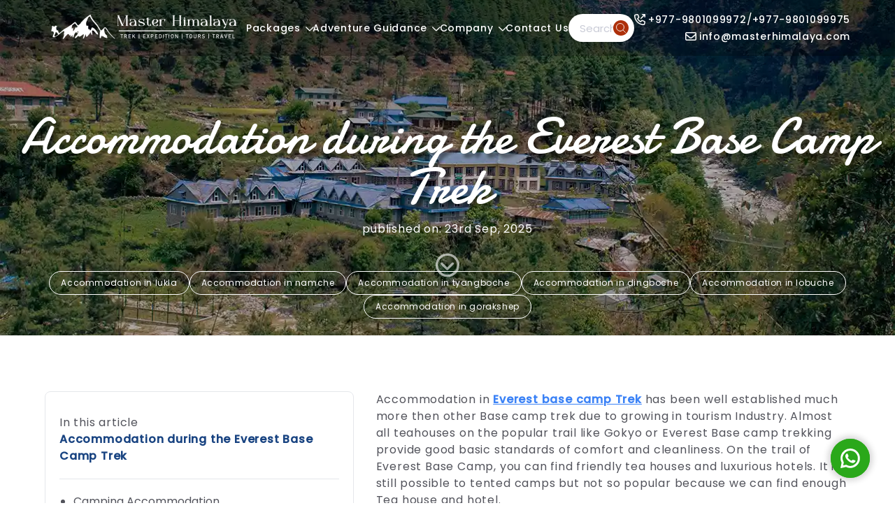

--- FILE ---
content_type: text/css
request_url: https://masterhimalaya.com/build/assets/app-68e4a7aa.css
body_size: 38234
content:
@charset "UTF-8";.flatpickr-calendar{background:transparent;opacity:0;display:none;text-align:center;visibility:hidden;padding:0;animation:none;direction:ltr;border:0;font-size:14px;line-height:24px;border-radius:5px;position:absolute;width:307.875px;box-sizing:border-box;touch-action:manipulation;background:#fff;box-shadow:1px 0 #e6e6e6,-1px 0 #e6e6e6,0 1px #e6e6e6,0 -1px #e6e6e6,0 3px 13px #00000014}.flatpickr-calendar.hasTime .flatpickr-time{height:40px;border-top:1px solid #e6e6e6}.flatpickr-calendar.arrowTop:before{border-bottom-color:#e6e6e6}.flatpickr-calendar.arrowTop:after{border-bottom-color:#fff}.flatpickr-calendar.arrowBottom:before{border-top-color:#e6e6e6}.flatpickr-calendar.arrowBottom:after{border-top-color:#fff}.flatpickr-months .flatpickr-month{background:transparent;color:#000000e6;fill:#000000e6;height:34px;line-height:1;text-align:center;position:relative;-webkit-user-select:none;-moz-user-select:none;user-select:none;overflow:hidden;flex:1}.flatpickr-months .flatpickr-prev-month,.flatpickr-months .flatpickr-next-month{-webkit-user-select:none;-moz-user-select:none;user-select:none;text-decoration:none;cursor:pointer;position:absolute;top:0;height:34px;padding:10px;z-index:3;color:#000000e6;fill:#000000e6}.flatpickr-months .flatpickr-prev-month:hover,.flatpickr-months .flatpickr-next-month:hover{color:#959ea9}.numInputWrapper span{position:absolute;right:0;width:14px;padding:0 4px 0 2px;height:50%;line-height:50%;opacity:0;cursor:pointer;border:1px solid rgba(57,57,57,.15);box-sizing:border-box}.numInputWrapper span.arrowUp:after{border-left:4px solid transparent;border-right:4px solid transparent;border-bottom:4px solid rgba(57,57,57,.6);top:26%}.numInputWrapper span.arrowDown:after{border-left:4px solid transparent;border-right:4px solid transparent;border-top:4px solid rgba(57,57,57,.6);top:40%}.numInputWrapper span svg path{fill:#00000080}.flatpickr-current-month .numInputWrapper span.arrowUp:after{border-bottom-color:#000000e6}.flatpickr-current-month .numInputWrapper span.arrowDown:after{border-top-color:#000000e6}.flatpickr-current-month input.cur-year[disabled],.flatpickr-current-month input.cur-year[disabled]:hover{font-size:100%;color:#00000080;background:transparent;pointer-events:none}.flatpickr-current-month .flatpickr-monthDropdown-months{appearance:menulist;background:transparent;border:none;border-radius:0;box-sizing:border-box;color:inherit;cursor:pointer;font-size:inherit;font-family:inherit;font-weight:300;height:auto;line-height:inherit;margin:-1px 0 0;outline:none;padding:0 0 0 .5ch;position:relative;vertical-align:initial;-webkit-box-sizing:border-box;-webkit-appearance:menulist;-moz-appearance:menulist;width:auto}.flatpickr-current-month .flatpickr-monthDropdown-months .flatpickr-monthDropdown-month{background-color:transparent;outline:none;padding:0}.flatpickr-weekdays{background:transparent;text-align:center;overflow:hidden;width:100%;display:flex;align-items:center;height:28px}span.flatpickr-weekday{cursor:default;font-size:90%;background:transparent;color:#0000008a;line-height:1;margin:0;text-align:center;display:block;flex:1;font-weight:bolder}.flatpickr-days{position:relative;overflow:hidden;display:flex;align-items:flex-start;width:307.875px}.dayContainer+.dayContainer{box-shadow:-1px 0 #e6e6e6}.flatpickr-day{background:none;border:1px solid transparent;border-radius:150px;box-sizing:border-box;color:#393939;cursor:pointer;font-weight:400;width:14.2857143%;flex-basis:14.2857143%;max-width:39px;height:39px;line-height:39px;margin:0;display:inline-block;position:relative;justify-content:center;text-align:center}.flatpickr-day.inRange,.flatpickr-day.prevMonthDay.inRange,.flatpickr-day.nextMonthDay.inRange,.flatpickr-day.today.inRange,.flatpickr-day.prevMonthDay.today.inRange,.flatpickr-day.nextMonthDay.today.inRange,.flatpickr-day:hover,.flatpickr-day.prevMonthDay:hover,.flatpickr-day.nextMonthDay:hover,.flatpickr-day:focus,.flatpickr-day.prevMonthDay:focus,.flatpickr-day.nextMonthDay:focus{cursor:pointer;outline:0;background:#e6e6e6;border-color:#e6e6e6}.flatpickr-day.today{border-color:#959ea9}.flatpickr-day.today:hover,.flatpickr-day.today:focus{border-color:#959ea9;background:#959ea9;color:#fff}.flatpickr-day.selected,.flatpickr-day.startRange,.flatpickr-day.endRange,.flatpickr-day.selected.inRange,.flatpickr-day.startRange.inRange,.flatpickr-day.endRange.inRange,.flatpickr-day.selected:focus,.flatpickr-day.startRange:focus,.flatpickr-day.endRange:focus,.flatpickr-day.selected:hover,.flatpickr-day.startRange:hover,.flatpickr-day.endRange:hover,.flatpickr-day.selected.prevMonthDay,.flatpickr-day.startRange.prevMonthDay,.flatpickr-day.endRange.prevMonthDay,.flatpickr-day.selected.nextMonthDay,.flatpickr-day.startRange.nextMonthDay,.flatpickr-day.endRange.nextMonthDay{background:#569ff7;box-shadow:none;color:#fff;border-color:#569ff7}.flatpickr-day.selected.startRange+.endRange:not(:nth-child(7n+1)),.flatpickr-day.startRange.startRange+.endRange:not(:nth-child(7n+1)),.flatpickr-day.endRange.startRange+.endRange:not(:nth-child(7n+1)){box-shadow:-10px 0 #569ff7}.flatpickr-day.inRange{border-radius:0;box-shadow:-5px 0 #e6e6e6,5px 0 #e6e6e6}.flatpickr-day.flatpickr-disabled,.flatpickr-day.flatpickr-disabled:hover,.flatpickr-day.prevMonthDay,.flatpickr-day.nextMonthDay,.flatpickr-day.notAllowed,.flatpickr-day.notAllowed.prevMonthDay,.flatpickr-day.notAllowed.nextMonthDay{color:#3939394d;background:transparent;border-color:transparent;cursor:default}.flatpickr-day.flatpickr-disabled,.flatpickr-day.flatpickr-disabled:hover{cursor:not-allowed;color:#3939391a}.flatpickr-day.week.selected{border-radius:0;box-shadow:-5px 0 #569ff7,5px 0 #569ff7}.flatpickr-weekwrapper .flatpickr-weeks{padding:0 12px;box-shadow:1px 0 #e6e6e6}.flatpickr-weekwrapper span.flatpickr-day,.flatpickr-weekwrapper span.flatpickr-day:hover{display:block;width:100%;max-width:none;color:#3939394d;background:transparent;cursor:default;border:none}.flatpickr-innerContainer{display:block;display:flex;box-sizing:border-box;overflow:hidden}.flatpickr-time{text-align:center;outline:0;display:block;height:0;line-height:40px;max-height:40px;box-sizing:border-box;overflow:hidden;display:flex}.flatpickr-time .numInputWrapper span.arrowUp:after{border-bottom-color:#393939}.flatpickr-time .numInputWrapper span.arrowDown:after{border-top-color:#393939}.flatpickr-time input{background:transparent;box-shadow:none;border:0;border-radius:0;text-align:center;margin:0;padding:0;height:inherit;line-height:inherit;color:#393939;font-size:14px;position:relative;box-sizing:border-box;-webkit-appearance:textfield;-moz-appearance:textfield;appearance:textfield}.flatpickr-time .flatpickr-time-separator,.flatpickr-time .flatpickr-am-pm{height:inherit;float:left;line-height:inherit;color:#393939;font-weight:700;width:2%;-webkit-user-select:none;-moz-user-select:none;user-select:none;align-self:center}.flatpickr-time input:hover,.flatpickr-time .flatpickr-am-pm:hover,.flatpickr-time input:focus,.flatpickr-time .flatpickr-am-pm:focus{background:#eee}.flatpickr-calendar{background:transparent;opacity:0;display:none;text-align:center;visibility:hidden;padding:0;animation:none;direction:ltr;border:0;font-size:14px;line-height:24px;border-radius:5px;position:absolute;width:307.875px;box-sizing:border-box;touch-action:manipulation;box-shadow:0 3px 13px #00000014}.flatpickr-calendar.open,.flatpickr-calendar.inline{opacity:1;max-height:640px;visibility:visible}.flatpickr-calendar.open{display:inline-block;z-index:99999}.flatpickr-calendar.animate.open{animation:fpFadeInDown .3s cubic-bezier(.23,1,.32,1)}.flatpickr-calendar.inline{display:block;position:relative;top:2px}.flatpickr-calendar.static{position:absolute;top:calc(100% + 2px)}.flatpickr-calendar.static.open{z-index:999;display:block}.flatpickr-calendar.multiMonth .flatpickr-days .dayContainer:nth-child(n+1) .flatpickr-day.inRange:nth-child(7n+7){box-shadow:none!important}.flatpickr-calendar.multiMonth .flatpickr-days .dayContainer:nth-child(n+2) .flatpickr-day.inRange:nth-child(7n+1){box-shadow:-2px 0 #e6e6e6,5px 0 #e6e6e6}.flatpickr-calendar .hasWeeks .dayContainer,.flatpickr-calendar .hasTime .dayContainer{border-bottom:0;border-bottom-right-radius:0;border-bottom-left-radius:0}.flatpickr-calendar .hasWeeks .dayContainer{border-left:0}.flatpickr-calendar.hasTime .flatpickr-time{height:40px;border-top:1px solid #eceef1}.flatpickr-calendar.hasTime .flatpickr-innerContainer{border-bottom:0}.flatpickr-calendar.hasTime .flatpickr-time{border:1px solid #eceef1}.flatpickr-calendar.noCalendar.hasTime .flatpickr-time{height:auto}.flatpickr-calendar:before,.flatpickr-calendar:after{position:absolute;display:block;pointer-events:none;border:solid transparent;content:"";height:0;width:0;left:22px}.flatpickr-calendar.rightMost:before,.flatpickr-calendar.arrowRight:before,.flatpickr-calendar.rightMost:after,.flatpickr-calendar.arrowRight:after{left:auto;right:22px}.flatpickr-calendar.arrowCenter:before,.flatpickr-calendar.arrowCenter:after{left:50%;right:50%}.flatpickr-calendar:before{border-width:5px;margin:0 -5px}.flatpickr-calendar:after{border-width:4px;margin:0 -4px}.flatpickr-calendar.arrowTop:before,.flatpickr-calendar.arrowTop:after{bottom:100%}.flatpickr-calendar.arrowTop:before{border-bottom-color:#eceef1}.flatpickr-calendar.arrowTop:after{border-bottom-color:#eceef1}.flatpickr-calendar.arrowBottom:before,.flatpickr-calendar.arrowBottom:after{top:100%}.flatpickr-calendar.arrowBottom:before{border-top-color:#eceef1}.flatpickr-calendar.arrowBottom:after{border-top-color:#eceef1}.flatpickr-calendar:focus{outline:0}.flatpickr-wrapper{position:relative;display:inline-block}.flatpickr-months{display:flex}.flatpickr-months .flatpickr-month{border-radius:5px 5px 0 0;background:#eceef1;color:#5a6171;fill:#5a6171;height:34px;line-height:1;text-align:center;position:relative;-webkit-user-select:none;-moz-user-select:none;user-select:none;overflow:hidden;flex:1}.flatpickr-months .flatpickr-prev-month,.flatpickr-months .flatpickr-next-month{-webkit-user-select:none;-moz-user-select:none;user-select:none;text-decoration:none;cursor:pointer;position:absolute;top:0;height:34px;padding:10px;z-index:3;color:#5a6171;fill:#5a6171}.flatpickr-months .flatpickr-prev-month.flatpickr-disabled,.flatpickr-months .flatpickr-next-month.flatpickr-disabled{display:none}.flatpickr-months .flatpickr-prev-month i,.flatpickr-months .flatpickr-next-month i{position:relative}.flatpickr-months .flatpickr-prev-month.flatpickr-prev-month,.flatpickr-months .flatpickr-next-month.flatpickr-prev-month{left:0}.flatpickr-months .flatpickr-prev-month.flatpickr-next-month,.flatpickr-months .flatpickr-next-month.flatpickr-next-month{right:0}.flatpickr-months .flatpickr-prev-month:hover,.flatpickr-months .flatpickr-next-month:hover{color:#bbb}.flatpickr-months .flatpickr-prev-month:hover svg,.flatpickr-months .flatpickr-next-month:hover svg{fill:#f64747}.flatpickr-months .flatpickr-prev-month svg,.flatpickr-months .flatpickr-next-month svg{width:14px;height:14px}.flatpickr-months .flatpickr-prev-month svg path,.flatpickr-months .flatpickr-next-month svg path{transition:fill .1s;fill:inherit}.numInputWrapper{position:relative;height:auto}.numInputWrapper input,.numInputWrapper span{display:inline-block}.numInputWrapper input{width:100%}.numInputWrapper input::-ms-clear{display:none}.numInputWrapper input::-webkit-outer-spin-button,.numInputWrapper input::-webkit-inner-spin-button{margin:0;-webkit-appearance:none}.numInputWrapper span{position:absolute;right:0;width:14px;padding:0 4px 0 2px;height:50%;line-height:50%;opacity:0;cursor:pointer;border:1px solid rgba(72,72,72,.15);box-sizing:border-box}.numInputWrapper span:hover{background:rgba(0,0,0,.1)}.numInputWrapper span:active{background:rgba(0,0,0,.2)}.numInputWrapper span:after{display:block;content:"";position:absolute}.numInputWrapper span.arrowUp{top:0;border-bottom:0}.numInputWrapper span.arrowUp:after{border-left:4px solid transparent;border-right:4px solid transparent;border-bottom:4px solid rgba(72,72,72,.6);top:26%}.numInputWrapper span.arrowDown{top:50%}.numInputWrapper span.arrowDown:after{border-left:4px solid transparent;border-right:4px solid transparent;border-top:4px solid rgba(72,72,72,.6);top:40%}.numInputWrapper span svg{width:inherit;height:auto}.numInputWrapper span svg path{fill:#5a617180}.numInputWrapper:hover{background:rgba(0,0,0,.05)}.numInputWrapper:hover span{opacity:1}.flatpickr-current-month{font-size:135%;line-height:inherit;font-weight:300;color:inherit;position:absolute;width:75%;left:12.5%;padding:7.48px 0 0;line-height:1;height:34px;display:inline-block;text-align:center;transform:translateZ(0)}.flatpickr-current-month span.cur-month{font-family:inherit;font-weight:700;color:inherit;display:inline-block;margin-left:.5ch;padding:0}.flatpickr-current-month span.cur-month:hover{background:rgba(0,0,0,.05)}.flatpickr-current-month .numInputWrapper{width:6ch;width:7ch�;display:inline-block}.flatpickr-current-month .numInputWrapper span.arrowUp:after{border-bottom-color:#5a6171}.flatpickr-current-month .numInputWrapper span.arrowDown:after{border-top-color:#5a6171}.flatpickr-current-month input.cur-year{background:transparent;box-sizing:border-box;color:inherit;cursor:text;padding:0 0 0 .5ch;margin:0;display:inline-block;font-size:inherit;font-family:inherit;font-weight:300;line-height:inherit;height:auto;border:0;border-radius:0;vertical-align:initial;-webkit-appearance:textfield;-moz-appearance:textfield;appearance:textfield}.flatpickr-current-month input.cur-year:focus{outline:0}.flatpickr-current-month input.cur-year[disabled],.flatpickr-current-month input.cur-year[disabled]:hover{font-size:100%;color:#5a617180;background:transparent;pointer-events:none}.flatpickr-current-month .flatpickr-monthDropdown-months{appearance:menulist;background:#eceef1;border:none;border-radius:0;box-sizing:border-box;color:inherit;cursor:pointer;font-size:inherit;font-family:inherit;font-weight:300;height:auto;line-height:inherit;margin:-1px 0 0;outline:none;padding:0 0 0 .5ch;position:relative;vertical-align:initial;-webkit-box-sizing:border-box;-webkit-appearance:menulist;-moz-appearance:menulist;width:auto}.flatpickr-current-month .flatpickr-monthDropdown-months:focus,.flatpickr-current-month .flatpickr-monthDropdown-months:active{outline:none}.flatpickr-current-month .flatpickr-monthDropdown-months:hover{background:rgba(0,0,0,.05)}.flatpickr-current-month .flatpickr-monthDropdown-months .flatpickr-monthDropdown-month{background-color:#eceef1;outline:none;padding:0}.flatpickr-weekdays{background:#eceef1;text-align:center;overflow:hidden;width:100%;display:flex;align-items:center;height:28px}.flatpickr-weekdays .flatpickr-weekdaycontainer{display:flex;flex:1}span.flatpickr-weekday{cursor:default;font-size:90%;background:#eceef1;color:#5a6171;line-height:1;margin:0;text-align:center;display:block;flex:1;font-weight:bolder}.dayContainer,.flatpickr-weeks{padding:1px 0 0}.flatpickr-days{position:relative;overflow:hidden;display:flex;align-items:flex-start;width:307.875px;border-left:1px solid #eceef1;border-right:1px solid #eceef1}.flatpickr-days:focus{outline:0}.dayContainer{padding:0;outline:0;text-align:left;width:307.875px;min-width:307.875px;max-width:307.875px;box-sizing:border-box;display:inline-block;display:flex;flex-wrap:wrap;-ms-flex-wrap:wrap;justify-content:space-around;transform:translateZ(0);opacity:1}.dayContainer+.dayContainer{box-shadow:-1px 0 #eceef1}.flatpickr-day{background:none;border:1px solid transparent;border-radius:150px;box-sizing:border-box;color:#484848;cursor:pointer;font-weight:400;width:14.2857143%;flex-basis:14.2857143%;max-width:39px;height:39px;line-height:39px;margin:0;display:inline-block;position:relative;justify-content:center;text-align:center}.flatpickr-day.inRange,.flatpickr-day.prevMonthDay.inRange,.flatpickr-day.nextMonthDay.inRange,.flatpickr-day.today.inRange,.flatpickr-day.prevMonthDay.today.inRange,.flatpickr-day.nextMonthDay.today.inRange,.flatpickr-day:hover,.flatpickr-day.prevMonthDay:hover,.flatpickr-day.nextMonthDay:hover,.flatpickr-day:focus,.flatpickr-day.prevMonthDay:focus,.flatpickr-day.nextMonthDay:focus{cursor:pointer;outline:0;background:#e2e2e2;border-color:#e2e2e2}.flatpickr-day.today{border-color:#bbb}.flatpickr-day.today:hover,.flatpickr-day.today:focus{border-color:#bbb;background:#bbb;color:#fff}.flatpickr-day.selected,.flatpickr-day.startRange,.flatpickr-day.endRange,.flatpickr-day.selected.inRange,.flatpickr-day.startRange.inRange,.flatpickr-day.endRange.inRange,.flatpickr-day.selected:focus,.flatpickr-day.startRange:focus,.flatpickr-day.endRange:focus,.flatpickr-day.selected:hover,.flatpickr-day.startRange:hover,.flatpickr-day.endRange:hover,.flatpickr-day.selected.prevMonthDay,.flatpickr-day.startRange.prevMonthDay,.flatpickr-day.endRange.prevMonthDay,.flatpickr-day.selected.nextMonthDay,.flatpickr-day.startRange.nextMonthDay,.flatpickr-day.endRange.nextMonthDay{background:#ff5a5f;box-shadow:none;color:#fff;border-color:#ff5a5f}.flatpickr-day.selected.startRange,.flatpickr-day.startRange.startRange,.flatpickr-day.endRange.startRange{border-radius:50px 0 0 50px}.flatpickr-day.selected.endRange,.flatpickr-day.startRange.endRange,.flatpickr-day.endRange.endRange{border-radius:0 50px 50px 0}.flatpickr-day.selected.startRange+.endRange:not(:nth-child(7n+1)),.flatpickr-day.startRange.startRange+.endRange:not(:nth-child(7n+1)),.flatpickr-day.endRange.startRange+.endRange:not(:nth-child(7n+1)){box-shadow:-10px 0 #ff5a5f}.flatpickr-day.selected.startRange.endRange,.flatpickr-day.startRange.startRange.endRange,.flatpickr-day.endRange.startRange.endRange{border-radius:50px}.flatpickr-day.inRange{border-radius:0;box-shadow:-5px 0 #e2e2e2,5px 0 #e2e2e2}.flatpickr-day.flatpickr-disabled,.flatpickr-day.flatpickr-disabled:hover,.flatpickr-day.prevMonthDay,.flatpickr-day.nextMonthDay,.flatpickr-day.notAllowed,.flatpickr-day.notAllowed.prevMonthDay,.flatpickr-day.notAllowed.nextMonthDay{color:#4848484d;background:transparent;border-color:transparent;cursor:default}.flatpickr-day.flatpickr-disabled,.flatpickr-day.flatpickr-disabled:hover{cursor:not-allowed;color:#4848481a}.flatpickr-day.week.selected{border-radius:0;box-shadow:-5px 0 #ff5a5f,5px 0 #ff5a5f}.flatpickr-day.hidden{visibility:hidden}.rangeMode .flatpickr-day{margin-top:1px}.flatpickr-weekwrapper{float:left}.flatpickr-weekwrapper .flatpickr-weeks{padding:0 12px;border-left:1px solid #eceef1}.flatpickr-weekwrapper .flatpickr-weekday{float:none;width:100%;line-height:28px}.flatpickr-weekwrapper span.flatpickr-day,.flatpickr-weekwrapper span.flatpickr-day:hover{display:block;width:100%;max-width:none;color:#4848484d;background:transparent;cursor:default;border:none}.flatpickr-innerContainer{display:block;display:flex;box-sizing:border-box;overflow:hidden;background:#fff;border-bottom:1px solid #eceef1}.flatpickr-rContainer{display:inline-block;padding:0;box-sizing:border-box}.flatpickr-time{text-align:center;outline:0;display:block;height:0;line-height:40px;max-height:40px;box-sizing:border-box;overflow:hidden;display:flex;background:#fff;border-radius:0 0 5px 5px}.flatpickr-time:after{content:"";display:table;clear:both}.flatpickr-time .numInputWrapper{flex:1;width:40%;height:40px;float:left}.flatpickr-time .numInputWrapper span.arrowUp:after{border-bottom-color:#484848}.flatpickr-time .numInputWrapper span.arrowDown:after{border-top-color:#484848}.flatpickr-time.hasSeconds .numInputWrapper{width:26%}.flatpickr-time.time24hr .numInputWrapper{width:49%}.flatpickr-time input{background:transparent;box-shadow:none;border:0;border-radius:0;text-align:center;margin:0;padding:0;height:inherit;line-height:inherit;color:#484848;font-size:14px;position:relative;box-sizing:border-box;-webkit-appearance:textfield;-moz-appearance:textfield;appearance:textfield}.flatpickr-time input.flatpickr-hour{font-weight:700}.flatpickr-time input.flatpickr-minute,.flatpickr-time input.flatpickr-second{font-weight:400}.flatpickr-time input:focus{outline:0;border:0}.flatpickr-time .flatpickr-time-separator,.flatpickr-time .flatpickr-am-pm{height:inherit;float:left;line-height:inherit;color:#484848;font-weight:700;width:2%;-webkit-user-select:none;-moz-user-select:none;user-select:none;align-self:center}.flatpickr-time .flatpickr-am-pm{outline:0;width:18%;cursor:pointer;text-align:center;font-weight:400}.flatpickr-time input:hover,.flatpickr-time .flatpickr-am-pm:hover,.flatpickr-time input:focus,.flatpickr-time .flatpickr-am-pm:focus{background:#eaeaea}.flatpickr-input[readonly]{cursor:pointer}@keyframes fpFadeInDown{0%{opacity:0;transform:translate3d(0,-20px,0)}to{opacity:1;transform:translateZ(0)}}span.flatpickr-day.selected{font-weight:700}*,:before,:after{box-sizing:border-box;border-width:0;border-style:solid;border-color:#e5e7eb}:before,:after{--tw-content: ""}html{line-height:1.5;-webkit-text-size-adjust:100%;-moz-tab-size:4;-o-tab-size:4;tab-size:4;font-family:ui-sans-serif,system-ui,-apple-system,BlinkMacSystemFont,Segoe UI,Roboto,Helvetica Neue,Arial,Noto Sans,sans-serif,"Apple Color Emoji","Segoe UI Emoji",Segoe UI Symbol,"Noto Color Emoji";font-feature-settings:normal;font-variation-settings:normal}body{margin:0;line-height:inherit}hr{height:0;color:inherit;border-top-width:1px}abbr:where([title]){-webkit-text-decoration:underline dotted;text-decoration:underline dotted}h1,h2,h3,h4,h5,h6{font-size:inherit;font-weight:inherit}a{color:inherit;text-decoration:inherit}b,strong{font-weight:bolder}code,kbd,samp,pre{font-family:ui-monospace,SFMono-Regular,Menlo,Monaco,Consolas,Liberation Mono,Courier New,monospace;font-size:1em}small{font-size:80%}sub,sup{font-size:75%;line-height:0;position:relative;vertical-align:baseline}sub{bottom:-.25em}sup{top:-.5em}table{text-indent:0;border-color:inherit;border-collapse:collapse}button,input,optgroup,select,textarea{font-family:inherit;font-feature-settings:inherit;font-variation-settings:inherit;font-size:100%;font-weight:inherit;line-height:inherit;color:inherit;margin:0;padding:0}button,select{text-transform:none}button,[type=button],[type=reset],[type=submit]{-webkit-appearance:button;background-color:transparent;background-image:none}:-moz-focusring{outline:auto}:-moz-ui-invalid{box-shadow:none}progress{vertical-align:baseline}::-webkit-inner-spin-button,::-webkit-outer-spin-button{height:auto}[type=search]{-webkit-appearance:textfield;outline-offset:-2px}::-webkit-search-decoration{-webkit-appearance:none}::-webkit-file-upload-button{-webkit-appearance:button;font:inherit}summary{display:list-item}blockquote,dl,dd,h1,h2,h3,h4,h5,h6,hr,figure,p,pre{margin:0}fieldset{margin:0;padding:0}legend{padding:0}ol,ul,menu{list-style:none;margin:0;padding:0}dialog{padding:0}textarea{resize:vertical}input::-moz-placeholder,textarea::-moz-placeholder{opacity:1;color:#9ca3af}input::placeholder,textarea::placeholder{opacity:1;color:#9ca3af}button,[role=button]{cursor:pointer}:disabled{cursor:default}img,svg,video,canvas,audio,iframe,embed,object{display:block;vertical-align:middle}img,video{max-width:100%;height:auto}[hidden]{display:none}*,:before,:after{--tw-border-spacing-x: 0;--tw-border-spacing-y: 0;--tw-translate-x: 0;--tw-translate-y: 0;--tw-rotate: 0;--tw-skew-x: 0;--tw-skew-y: 0;--tw-scale-x: 1;--tw-scale-y: 1;--tw-pan-x: ;--tw-pan-y: ;--tw-pinch-zoom: ;--tw-scroll-snap-strictness: proximity;--tw-gradient-from-position: ;--tw-gradient-via-position: ;--tw-gradient-to-position: ;--tw-ordinal: ;--tw-slashed-zero: ;--tw-numeric-figure: ;--tw-numeric-spacing: ;--tw-numeric-fraction: ;--tw-ring-inset: ;--tw-ring-offset-width: 0px;--tw-ring-offset-color: #fff;--tw-ring-color: rgb(59 130 246 / .5);--tw-ring-offset-shadow: 0 0 #0000;--tw-ring-shadow: 0 0 #0000;--tw-shadow: 0 0 #0000;--tw-shadow-colored: 0 0 #0000;--tw-blur: ;--tw-brightness: ;--tw-contrast: ;--tw-grayscale: ;--tw-hue-rotate: ;--tw-invert: ;--tw-saturate: ;--tw-sepia: ;--tw-drop-shadow: ;--tw-backdrop-blur: ;--tw-backdrop-brightness: ;--tw-backdrop-contrast: ;--tw-backdrop-grayscale: ;--tw-backdrop-hue-rotate: ;--tw-backdrop-invert: ;--tw-backdrop-opacity: ;--tw-backdrop-saturate: ;--tw-backdrop-sepia: }::backdrop{--tw-border-spacing-x: 0;--tw-border-spacing-y: 0;--tw-translate-x: 0;--tw-translate-y: 0;--tw-rotate: 0;--tw-skew-x: 0;--tw-skew-y: 0;--tw-scale-x: 1;--tw-scale-y: 1;--tw-pan-x: ;--tw-pan-y: ;--tw-pinch-zoom: ;--tw-scroll-snap-strictness: proximity;--tw-gradient-from-position: ;--tw-gradient-via-position: ;--tw-gradient-to-position: ;--tw-ordinal: ;--tw-slashed-zero: ;--tw-numeric-figure: ;--tw-numeric-spacing: ;--tw-numeric-fraction: ;--tw-ring-inset: ;--tw-ring-offset-width: 0px;--tw-ring-offset-color: #fff;--tw-ring-color: rgb(59 130 246 / .5);--tw-ring-offset-shadow: 0 0 #0000;--tw-ring-shadow: 0 0 #0000;--tw-shadow: 0 0 #0000;--tw-shadow-colored: 0 0 #0000;--tw-blur: ;--tw-brightness: ;--tw-contrast: ;--tw-grayscale: ;--tw-hue-rotate: ;--tw-invert: ;--tw-saturate: ;--tw-sepia: ;--tw-drop-shadow: ;--tw-backdrop-blur: ;--tw-backdrop-brightness: ;--tw-backdrop-contrast: ;--tw-backdrop-grayscale: ;--tw-backdrop-hue-rotate: ;--tw-backdrop-invert: ;--tw-backdrop-opacity: ;--tw-backdrop-saturate: ;--tw-backdrop-sepia: }.container{width:100%}@media (min-width: 480px){.container{max-width:480px}}@media (min-width: 640px){.container{max-width:640px}}@media (min-width: 768px){.container{max-width:768px}}@media (min-width: 1024px){.container{max-width:1024px}}@media (min-width: 1280px){.container{max-width:1280px}}@media (min-width: 1536px){.container{max-width:1536px}}.section-title{position:relative;width:-moz-fit-content;width:fit-content}.section-title h2{bottom:0;left:0;text-align:left;font-family:Rubik;font-size:1.125rem;line-height:1.75rem;font-weight:600;text-transform:capitalize;letter-spacing:.05em}@media (min-width: 768px){.section-title h2{left:2.5rem;font-size:2.25rem;line-height:2.5rem}}.title h2,.title h5{font-family:Rubik;font-size:1.875rem;line-height:2.25rem;font-weight:600;line-height:44px;letter-spacing:.05em}@media (min-width: 640px){.title h2,.title h5{font-size:40px}}.scrollbar::-webkit-scrollbar{height:.5rem;width:.5rem}.scrollbar::-webkit-scrollbar-track{background-color:transparent}.scrollbar::-webkit-scrollbar-thumb{border-width:1px;--tw-border-opacity: 1;border-color:rgb(255 255 255 / var(--tw-border-opacity));background-color:#0e1f2cb3;-webkit-transition-property:color,background-color,border-color,text-decoration-color,fill,stroke,opacity,box-shadow,transform,filter,-webkit-backdrop-filter;transition-property:color,background-color,border-color,text-decoration-color,fill,stroke,opacity,box-shadow,transform,filter,-webkit-backdrop-filter;transition-property:color,background-color,border-color,text-decoration-color,fill,stroke,opacity,box-shadow,transform,filter,backdrop-filter;transition-property:color,background-color,border-color,text-decoration-color,fill,stroke,opacity,box-shadow,transform,filter,backdrop-filter,-webkit-backdrop-filter;transition-timing-function:cubic-bezier(.4,0,.2,1);transition-duration:.15s}.scrollbar::-webkit-scrollbar-thumb:hover{--tw-bg-opacity: 1;background-color:rgb(14 31 44 / var(--tw-bg-opacity))}.no-scrollbar::-webkit-scrollbar{height:0px;width:0px}.no-scrollbar::-webkit-scrollbar-track{background-color:transparent}.no-scrollbar::-webkit-scrollbar-thumb{border-width:0px;background-color:transparent}.no-scrollbar::-webkit-scrollbar-thumb:hover{background-color:transparent}.container{margin-left:auto;margin-right:auto;width:90%;max-width:1850px}.sr-only{position:absolute;width:1px;height:1px;padding:0;margin:-1px;overflow:hidden;clip:rect(0,0,0,0);white-space:nowrap;border-width:0}.pointer-events-none{pointer-events:none}.collapse{visibility:collapse}.fixed{position:fixed}.absolute{position:absolute}.relative{position:relative}.inset-0{top:0;right:0;bottom:0;left:0}.inset-y-0{top:0;bottom:0}.-right-3{right:-.75rem}.-top-3{top:-.75rem}.-top-\[0\.5rem\]{top:-.5rem}.bottom-0{bottom:0}.bottom-20{bottom:5rem}.bottom-3{bottom:.75rem}.bottom-5{bottom:1.25rem}.left-0{left:0}.left-3{left:.75rem}.right-0{right:0}.right-3{right:.75rem}.right-5{right:1.25rem}.right-6{right:1.5rem}.top-0{top:0}.top-1\/2{top:50%}.top-12{top:3rem}.top-3{top:.75rem}.top-5{top:1.25rem}.z-0{z-index:0}.z-10{z-index:10}.z-20{z-index:20}.z-30{z-index:30}.z-40{z-index:40}.z-50{z-index:50}.z-\[9999\]{z-index:9999}.col-auto{grid-column:auto}.col-span-1{grid-column:span 1 / span 1}.col-span-12{grid-column:span 12 / span 12}.col-span-2{grid-column:span 2 / span 2}.col-span-3{grid-column:span 3 / span 3}.col-span-4{grid-column:span 4 / span 4}.col-span-6{grid-column:span 6 / span 6}.float-right{float:right}.m-0{margin:0}.m-1{margin:.25rem}.-mx-10{margin-left:-2.5rem;margin-right:-2.5rem}.-my-2{margin-top:-.5rem;margin-bottom:-.5rem}.mx-4{margin-left:1rem;margin-right:1rem}.mx-\[2px\]{margin-left:2px;margin-right:2px}.mx-auto{margin-left:auto;margin-right:auto}.my-1{margin-top:.25rem;margin-bottom:.25rem}.my-2{margin-top:.5rem;margin-bottom:.5rem}.my-3{margin-top:.75rem;margin-bottom:.75rem}.my-4{margin-top:1rem;margin-bottom:1rem}.my-6{margin-top:1.5rem;margin-bottom:1.5rem}.my-7{margin-top:1.75rem;margin-bottom:1.75rem}.\!mb-0{margin-bottom:0!important}.\!mt-0{margin-top:0!important}.-mb-px{margin-bottom:-1px}.-ml-1{margin-left:-.25rem}.-ml-px{margin-left:-1px}.-mt-1{margin-top:-.25rem}.-mt-\[9px\]{margin-top:-9px}.mb-0{margin-bottom:0}.mb-1{margin-bottom:.25rem}.mb-10{margin-bottom:2.5rem}.mb-14{margin-bottom:3.5rem}.mb-2{margin-bottom:.5rem}.mb-3{margin-bottom:.75rem}.mb-4{margin-bottom:1rem}.mb-6{margin-bottom:1.5rem}.mb-8{margin-bottom:2rem}.me-1{margin-inline-end:.25rem}.ml-0{margin-left:0}.ml-1{margin-left:.25rem}.ml-2{margin-left:.5rem}.ml-3{margin-left:.75rem}.ml-4{margin-left:1rem}.ml-6{margin-left:1.5rem}.mr-0{margin-right:0}.mr-1{margin-right:.25rem}.mr-2{margin-right:.5rem}.mr-3{margin-right:.75rem}.mr-4{margin-right:1rem}.mr-5{margin-right:1.25rem}.ms-0{margin-inline-start:0px}.ms-1{margin-inline-start:.25rem}.ms-2{margin-inline-start:.5rem}.mt-0{margin-top:0}.mt-1{margin-top:.25rem}.mt-10{margin-top:2.5rem}.mt-16{margin-top:4rem}.mt-2{margin-top:.5rem}.mt-3{margin-top:.75rem}.mt-4{margin-top:1rem}.mt-5{margin-top:1.25rem}.mt-6{margin-top:1.5rem}.mt-8{margin-top:2rem}.\!line-clamp-1{overflow:hidden!important;display:-webkit-box!important;-webkit-box-orient:vertical!important;-webkit-line-clamp:1!important}.line-clamp-3{overflow:hidden;display:-webkit-box;-webkit-box-orient:vertical;-webkit-line-clamp:3}.block{display:block}.inline-block{display:inline-block}.inline{display:inline}.flex{display:flex}.inline-flex{display:inline-flex}.table{display:table}.grid{display:grid}.contents{display:contents}.hidden{display:none}.\!aspect-\[9\/14\]{aspect-ratio:9/14!important}.aspect-video{aspect-ratio:16 / 9}.h-0{height:0px}.h-1{height:.25rem}.h-10{height:2.5rem}.h-12{height:3rem}.h-14{height:3.5rem}.h-16{height:4rem}.h-2{height:.5rem}.h-20{height:5rem}.h-3{height:.75rem}.h-32{height:8rem}.h-4{height:1rem}.h-40{height:10rem}.h-5{height:1.25rem}.h-6{height:1.5rem}.h-7{height:1.75rem}.h-8{height:2rem}.h-\[100vh\]{height:100vh}.h-\[130px\]{height:130px}.h-\[180px\]{height:180px}.h-\[200px\]{height:200px}.h-\[284px\]{height:284px}.h-\[300px\]{height:300px}.h-\[400px\]{height:400px}.h-\[40px\]{height:40px}.h-\[48px\]{height:48px}.h-\[52px\]{height:52px}.h-\[56px\]{height:56px}.h-\[72px\]{height:72px}.h-\[88px\]{height:88px}.h-auto{height:auto}.h-fit{height:-moz-fit-content;height:fit-content}.h-full{height:100%}.h-px{height:1px}.h-screen{height:100vh}.max-h-0{max-height:0px}.max-h-20{max-height:5rem}.max-h-screen{max-height:100vh}.min-h-\[240px\]{min-height:240px}.min-h-screen{min-height:100vh}.\!w-fit{width:-moz-fit-content!important;width:fit-content!important}.\!w-full{width:100%!important}.w-0{width:0px}.w-1{width:.25rem}.w-10{width:2.5rem}.w-12{width:3rem}.w-14{width:3.5rem}.w-16{width:4rem}.w-2{width:.5rem}.w-20{width:5rem}.w-3{width:.75rem}.w-3\/4{width:75%}.w-32{width:8rem}.w-4{width:1rem}.w-40{width:10rem}.w-48{width:12rem}.w-5{width:1.25rem}.w-52{width:13rem}.w-56{width:14rem}.w-6{width:1.5rem}.w-64{width:16rem}.w-7{width:1.75rem}.w-8{width:2rem}.w-\[100vw\]{width:100vw}.w-\[120px\]{width:120px}.w-\[200px\]{width:200px}.w-\[320px\]{width:320px}.w-\[360px\]{width:360px}.w-\[calc\(100\%\+5rem\)\]{width:calc(100% + 5rem)}.w-auto{width:auto}.w-fit{width:-moz-fit-content;width:fit-content}.w-full{width:100%}.w-screen{width:100vw}.min-w-\[200px\]{min-width:200px}.min-w-\[5rem\]{min-width:5rem}.min-w-\[9\.5rem\]{min-width:9.5rem}.min-w-fit{min-width:-moz-fit-content;min-width:fit-content}.min-w-full{min-width:100%}.max-w-2xl{max-width:42rem}.max-w-3xl{max-width:48rem}.max-w-4xl{max-width:56rem}.max-w-\[60ch\]{max-width:60ch}.max-w-xl{max-width:36rem}.max-w-xs{max-width:20rem}.flex-1{flex:1 1 0%}.flex-shrink-0{flex-shrink:0}.border-collapse{border-collapse:collapse}.-translate-x-20{--tw-translate-x: -5rem;transform:translate(var(--tw-translate-x),var(--tw-translate-y)) rotate(var(--tw-rotate)) skew(var(--tw-skew-x)) skewY(var(--tw-skew-y)) scaleX(var(--tw-scale-x)) scaleY(var(--tw-scale-y))}.-translate-y-2\/3{--tw-translate-y: -66.666667%;transform:translate(var(--tw-translate-x),var(--tw-translate-y)) rotate(var(--tw-rotate)) skew(var(--tw-skew-x)) skewY(var(--tw-skew-y)) scaleX(var(--tw-scale-x)) scaleY(var(--tw-scale-y))}.-translate-y-hidemenu{--tw-translate-y: -100rem;transform:translate(var(--tw-translate-x),var(--tw-translate-y)) rotate(var(--tw-rotate)) skew(var(--tw-skew-x)) skewY(var(--tw-skew-y)) scaleX(var(--tw-scale-x)) scaleY(var(--tw-scale-y))}.translate-x-0{--tw-translate-x: 0px;transform:translate(var(--tw-translate-x),var(--tw-translate-y)) rotate(var(--tw-rotate)) skew(var(--tw-skew-x)) skewY(var(--tw-skew-y)) scaleX(var(--tw-scale-x)) scaleY(var(--tw-scale-y))}.translate-x-full{--tw-translate-x: 100%;transform:translate(var(--tw-translate-x),var(--tw-translate-y)) rotate(var(--tw-rotate)) skew(var(--tw-skew-x)) skewY(var(--tw-skew-y)) scaleX(var(--tw-scale-x)) scaleY(var(--tw-scale-y))}.translate-y-0{--tw-translate-y: 0px;transform:translate(var(--tw-translate-x),var(--tw-translate-y)) rotate(var(--tw-rotate)) skew(var(--tw-skew-x)) skewY(var(--tw-skew-y)) scaleX(var(--tw-scale-x)) scaleY(var(--tw-scale-y))}.-rotate-0{--tw-rotate: -0deg;transform:translate(var(--tw-translate-x),var(--tw-translate-y)) rotate(var(--tw-rotate)) skew(var(--tw-skew-x)) skewY(var(--tw-skew-y)) scaleX(var(--tw-scale-x)) scaleY(var(--tw-scale-y))}.-rotate-90{--tw-rotate: -90deg;transform:translate(var(--tw-translate-x),var(--tw-translate-y)) rotate(var(--tw-rotate)) skew(var(--tw-skew-x)) skewY(var(--tw-skew-y)) scaleX(var(--tw-scale-x)) scaleY(var(--tw-scale-y))}.rotate-180{--tw-rotate: 180deg;transform:translate(var(--tw-translate-x),var(--tw-translate-y)) rotate(var(--tw-rotate)) skew(var(--tw-skew-x)) skewY(var(--tw-skew-y)) scaleX(var(--tw-scale-x)) scaleY(var(--tw-scale-y))}.rotate-90{--tw-rotate: 90deg;transform:translate(var(--tw-translate-x),var(--tw-translate-y)) rotate(var(--tw-rotate)) skew(var(--tw-skew-x)) skewY(var(--tw-skew-y)) scaleX(var(--tw-scale-x)) scaleY(var(--tw-scale-y))}.scale-100{--tw-scale-x: 1;--tw-scale-y: 1;transform:translate(var(--tw-translate-x),var(--tw-translate-y)) rotate(var(--tw-rotate)) skew(var(--tw-skew-x)) skewY(var(--tw-skew-y)) scaleX(var(--tw-scale-x)) scaleY(var(--tw-scale-y))}.scale-90{--tw-scale-x: .9;--tw-scale-y: .9;transform:translate(var(--tw-translate-x),var(--tw-translate-y)) rotate(var(--tw-rotate)) skew(var(--tw-skew-x)) skewY(var(--tw-skew-y)) scaleX(var(--tw-scale-x)) scaleY(var(--tw-scale-y))}.scale-95{--tw-scale-x: .95;--tw-scale-y: .95;transform:translate(var(--tw-translate-x),var(--tw-translate-y)) rotate(var(--tw-rotate)) skew(var(--tw-skew-x)) skewY(var(--tw-skew-y)) scaleX(var(--tw-scale-x)) scaleY(var(--tw-scale-y))}.transform{transform:translate(var(--tw-translate-x),var(--tw-translate-y)) rotate(var(--tw-rotate)) skew(var(--tw-skew-x)) skewY(var(--tw-skew-y)) scaleX(var(--tw-scale-x)) scaleY(var(--tw-scale-y))}@keyframes pulse{50%{opacity:.5}}.animate-pulse{animation:pulse 2s cubic-bezier(.4,0,.6,1) infinite}@keyframes slide{0%{translate:-40px 0}to{translate:0 0}}.animate-slide{animation:slide .1s ease-in 1}@keyframes spin{to{transform:rotate(360deg)}}.animate-spin{animation:spin 1s linear infinite}.cursor-default{cursor:default}.cursor-move{cursor:move}.cursor-not-allowed{cursor:not-allowed}.cursor-pointer{cursor:pointer}.select-none{-webkit-user-select:none;-moz-user-select:none;user-select:none}.snap-center{scroll-snap-align:center}.scroll-mt-24{scroll-margin-top:6rem}.list-disc{list-style-type:disc}.list-none{list-style-type:none}.appearance-none{-webkit-appearance:none;-moz-appearance:none;appearance:none}.grid-cols-1{grid-template-columns:repeat(1,minmax(0,1fr))}.grid-cols-12{grid-template-columns:repeat(12,minmax(0,1fr))}.grid-cols-2{grid-template-columns:repeat(2,minmax(0,1fr))}.grid-cols-3{grid-template-columns:repeat(3,minmax(0,1fr))}.grid-cols-4{grid-template-columns:repeat(4,minmax(0,1fr))}.grid-cols-6{grid-template-columns:repeat(6,minmax(0,1fr))}.flex-row{flex-direction:row}.flex-col{flex-direction:column}.flex-col-reverse{flex-direction:column-reverse}.flex-wrap{flex-wrap:wrap}.place-items-end{place-items:end}.items-start{align-items:flex-start}.items-end{align-items:flex-end}.items-center{align-items:center}.items-baseline{align-items:baseline}.justify-start{justify-content:flex-start}.justify-end{justify-content:flex-end}.justify-center{justify-content:center}.justify-between{justify-content:space-between}.justify-evenly{justify-content:space-evenly}.gap-1{gap:.25rem}.gap-10{gap:2.5rem}.gap-2{gap:.5rem}.gap-3{gap:.75rem}.gap-4{gap:1rem}.gap-5{gap:1.25rem}.gap-6{gap:1.5rem}.gap-\[2px\]{gap:2px}.gap-x-2{-moz-column-gap:.5rem;column-gap:.5rem}.gap-x-4{-moz-column-gap:1rem;column-gap:1rem}.gap-x-6{-moz-column-gap:1.5rem;column-gap:1.5rem}.gap-y-2{row-gap:.5rem}.gap-y-5{row-gap:1.25rem}.gap-y-6{row-gap:1.5rem}.gap-y-8{row-gap:2rem}.space-x-1>:not([hidden])~:not([hidden]){--tw-space-x-reverse: 0;margin-right:calc(.25rem * var(--tw-space-x-reverse));margin-left:calc(.25rem * calc(1 - var(--tw-space-x-reverse)))}.space-x-3>:not([hidden])~:not([hidden]){--tw-space-x-reverse: 0;margin-right:calc(.75rem * var(--tw-space-x-reverse));margin-left:calc(.75rem * calc(1 - var(--tw-space-x-reverse)))}.space-x-6>:not([hidden])~:not([hidden]){--tw-space-x-reverse: 0;margin-right:calc(1.5rem * var(--tw-space-x-reverse));margin-left:calc(1.5rem * calc(1 - var(--tw-space-x-reverse)))}.space-y-1>:not([hidden])~:not([hidden]){--tw-space-y-reverse: 0;margin-top:calc(.25rem * calc(1 - var(--tw-space-y-reverse)));margin-bottom:calc(.25rem * var(--tw-space-y-reverse))}.space-y-1\.5>:not([hidden])~:not([hidden]){--tw-space-y-reverse: 0;margin-top:calc(.375rem * calc(1 - var(--tw-space-y-reverse)));margin-bottom:calc(.375rem * var(--tw-space-y-reverse))}.space-y-2>:not([hidden])~:not([hidden]){--tw-space-y-reverse: 0;margin-top:calc(.5rem * calc(1 - var(--tw-space-y-reverse)));margin-bottom:calc(.5rem * var(--tw-space-y-reverse))}.space-y-3>:not([hidden])~:not([hidden]){--tw-space-y-reverse: 0;margin-top:calc(.75rem * calc(1 - var(--tw-space-y-reverse)));margin-bottom:calc(.75rem * var(--tw-space-y-reverse))}.space-y-3\.5>:not([hidden])~:not([hidden]){--tw-space-y-reverse: 0;margin-top:calc(.875rem * calc(1 - var(--tw-space-y-reverse)));margin-bottom:calc(.875rem * var(--tw-space-y-reverse))}.space-y-6>:not([hidden])~:not([hidden]){--tw-space-y-reverse: 0;margin-top:calc(1.5rem * calc(1 - var(--tw-space-y-reverse)));margin-bottom:calc(1.5rem * var(--tw-space-y-reverse))}.justify-self-end{justify-self:end}.overflow-auto{overflow:auto}.overflow-hidden{overflow:hidden}.overflow-x-auto{overflow-x:auto}.overflow-y-auto{overflow-y:auto}.truncate{overflow:hidden;text-overflow:ellipsis;white-space:nowrap}.whitespace-nowrap{white-space:nowrap}.break-words{overflow-wrap:break-word}.rounded{border-radius:.25rem}.rounded-2xl{border-radius:1rem}.rounded-full{border-radius:9999px}.rounded-lg{border-radius:.5rem}.rounded-md{border-radius:.375rem}.rounded-xl{border-radius:.75rem}.rounded-b-lg{border-bottom-right-radius:.5rem;border-bottom-left-radius:.5rem}.rounded-l-md{border-top-left-radius:.375rem;border-bottom-left-radius:.375rem}.rounded-r-md{border-top-right-radius:.375rem;border-bottom-right-radius:.375rem}.rounded-t-lg{border-top-left-radius:.5rem;border-top-right-radius:.5rem}.rounded-bl{border-bottom-left-radius:.25rem}.rounded-br-lg{border-bottom-right-radius:.5rem}.rounded-tr-lg{border-top-right-radius:.5rem}.border{border-width:1px}.border-0{border-width:0px}.border-2{border-width:2px}.border-4{border-width:4px}.border-x{border-left-width:1px;border-right-width:1px}.border-b{border-bottom-width:1px}.border-l{border-left-width:1px}.border-l-4{border-left-width:4px}.border-r{border-right-width:1px}.border-t{border-top-width:1px}.border-dashed{border-style:dashed}.\!border-cyan-500{--tw-border-opacity: 1 !important;border-color:rgb(6 182 212 / var(--tw-border-opacity))!important}.\!border-whatsappDark{--tw-border-opacity: 1 !important;border-color:rgb(25 101 16 / var(--tw-border-opacity))!important}.border-blue-400{--tw-border-opacity: 1;border-color:rgb(96 165 250 / var(--tw-border-opacity))}.border-blue-600{--tw-border-opacity: 1;border-color:rgb(37 99 235 / var(--tw-border-opacity))}.border-border{--tw-border-opacity: 1;border-color:rgb(192 213 242 / var(--tw-border-opacity))}.border-emerald-100{--tw-border-opacity: 1;border-color:rgb(209 250 229 / var(--tw-border-opacity))}.border-emerald-500{--tw-border-opacity: 1;border-color:rgb(16 185 129 / var(--tw-border-opacity))}.border-gray-100{--tw-border-opacity: 1;border-color:rgb(243 244 246 / var(--tw-border-opacity))}.border-gray-200{--tw-border-opacity: 1;border-color:rgb(229 231 235 / var(--tw-border-opacity))}.border-gray-300{--tw-border-opacity: 1;border-color:rgb(209 213 219 / var(--tw-border-opacity))}.border-indigo-100{--tw-border-opacity: 1;border-color:rgb(224 231 255 / var(--tw-border-opacity))}.border-indigo-500{--tw-border-opacity: 1;border-color:rgb(99 102 241 / var(--tw-border-opacity))}.border-orange-100{--tw-border-opacity: 1;border-color:rgb(255 237 213 / var(--tw-border-opacity))}.border-orange-500{--tw-border-opacity: 1;border-color:rgb(249 115 22 / var(--tw-border-opacity))}.border-pg-primary-100{--tw-border-opacity: 1;border-color:rgb(241 245 249 / var(--tw-border-opacity))}.border-pg-primary-200{--tw-border-opacity: 1;border-color:rgb(226 232 240 / var(--tw-border-opacity))}.border-pg-primary-300{--tw-border-opacity: 1;border-color:rgb(203 213 225 / var(--tw-border-opacity))}.border-pg-primary-400{--tw-border-opacity: 1;border-color:rgb(148 163 184 / var(--tw-border-opacity))}.border-pg-primary-500{--tw-border-opacity: 1;border-color:rgb(100 116 139 / var(--tw-border-opacity))}.border-pg-secondary-600{--tw-border-opacity: 1;border-color:rgb(79 70 229 / var(--tw-border-opacity))}.border-primary{--tw-border-opacity: 1;border-color:rgb(174 48 10 / var(--tw-border-opacity))}.border-primary\/30{border-color:#ae300a4d}.border-red-400{--tw-border-opacity: 1;border-color:rgb(248 113 113 / var(--tw-border-opacity))}.border-rose-100{--tw-border-opacity: 1;border-color:rgb(255 228 230 / var(--tw-border-opacity))}.border-rose-500{--tw-border-opacity: 1;border-color:rgb(244 63 94 / var(--tw-border-opacity))}.border-slate-100{--tw-border-opacity: 1;border-color:rgb(241 245 249 / var(--tw-border-opacity))}.border-slate-200{--tw-border-opacity: 1;border-color:rgb(226 232 240 / var(--tw-border-opacity))}.border-slate-700{--tw-border-opacity: 1;border-color:rgb(51 65 85 / var(--tw-border-opacity))}.border-transparent{border-color:transparent}.border-white{--tw-border-opacity: 1;border-color:rgb(255 255 255 / var(--tw-border-opacity))}.border-yellow-400{--tw-border-opacity: 1;border-color:rgb(250 204 21 / var(--tw-border-opacity))}.border-zinc-300{--tw-border-opacity: 1;border-color:rgb(212 212 216 / var(--tw-border-opacity))}.\!bg-red-800{--tw-bg-opacity: 1 !important;background-color:rgb(153 27 27 / var(--tw-bg-opacity))!important}.\!bg-whatsappDark{--tw-bg-opacity: 1 !important;background-color:rgb(25 101 16 / var(--tw-bg-opacity))!important}.bg-\[\#d9d9d926\]{background-color:#d9d9d926}.bg-accent{--tw-bg-opacity: 1;background-color:rgb(0 117 129 / var(--tw-bg-opacity))}.bg-black{--tw-bg-opacity: 1;background-color:rgb(0 0 0 / var(--tw-bg-opacity))}.bg-black\/80{background-color:#000c}.bg-blue-100{--tw-bg-opacity: 1;background-color:rgb(219 234 254 / var(--tw-bg-opacity))}.bg-blue-200{--tw-bg-opacity: 1;background-color:rgb(191 219 254 / var(--tw-bg-opacity))}.bg-blue-500{--tw-bg-opacity: 1;background-color:rgb(59 130 246 / var(--tw-bg-opacity))}.bg-blue-700{--tw-bg-opacity: 1;background-color:rgb(29 78 216 / var(--tw-bg-opacity))}.bg-border{--tw-bg-opacity: 1;background-color:rgb(192 213 242 / var(--tw-bg-opacity))}.bg-emerald-100{--tw-bg-opacity: 1;background-color:rgb(209 250 229 / var(--tw-bg-opacity))}.bg-emerald-400{--tw-bg-opacity: 1;background-color:rgb(52 211 153 / var(--tw-bg-opacity))}.bg-emerald-50{--tw-bg-opacity: 1;background-color:rgb(236 253 245 / var(--tw-bg-opacity))}.bg-emerald-500{--tw-bg-opacity: 1;background-color:rgb(16 185 129 / var(--tw-bg-opacity))}.bg-exclude{background-color:#ae300a0d}.bg-gray-100{--tw-bg-opacity: 1;background-color:rgb(243 244 246 / var(--tw-bg-opacity))}.bg-gray-200{--tw-bg-opacity: 1;background-color:rgb(229 231 235 / var(--tw-bg-opacity))}.bg-gray-50{--tw-bg-opacity: 1;background-color:rgb(249 250 251 / var(--tw-bg-opacity))}.bg-gray-800{--tw-bg-opacity: 1;background-color:rgb(31 41 55 / var(--tw-bg-opacity))}.bg-green-100{--tw-bg-opacity: 1;background-color:rgb(220 252 231 / var(--tw-bg-opacity))}.bg-green-500{--tw-bg-opacity: 1;background-color:rgb(34 197 94 / var(--tw-bg-opacity))}.bg-indigo-100{--tw-bg-opacity: 1;background-color:rgb(224 231 255 / var(--tw-bg-opacity))}.bg-indigo-400{--tw-bg-opacity: 1;background-color:rgb(129 140 248 / var(--tw-bg-opacity))}.bg-indigo-50{--tw-bg-opacity: 1;background-color:rgb(238 242 255 / var(--tw-bg-opacity))}.bg-indigo-500{--tw-bg-opacity: 1;background-color:rgb(99 102 241 / var(--tw-bg-opacity))}.bg-orange-100{--tw-bg-opacity: 1;background-color:rgb(255 237 213 / var(--tw-bg-opacity))}.bg-orange-400{--tw-bg-opacity: 1;background-color:rgb(251 146 60 / var(--tw-bg-opacity))}.bg-orange-50{--tw-bg-opacity: 1;background-color:rgb(255 247 237 / var(--tw-bg-opacity))}.bg-pg-primary-100{--tw-bg-opacity: 1;background-color:rgb(241 245 249 / var(--tw-bg-opacity))}.bg-pg-primary-200{--tw-bg-opacity: 1;background-color:rgb(226 232 240 / var(--tw-bg-opacity))}.bg-pg-primary-50{--tw-bg-opacity: 1;background-color:rgb(248 250 252 / var(--tw-bg-opacity))}.bg-pg-primary-600{--tw-bg-opacity: 1;background-color:rgb(71 85 105 / var(--tw-bg-opacity))}.bg-pg-secondary-600{--tw-bg-opacity: 1;background-color:rgb(79 70 229 / var(--tw-bg-opacity))}.bg-pg-secondary-700{--tw-bg-opacity: 1;background-color:rgb(67 56 202 / var(--tw-bg-opacity))}.bg-primary{--tw-bg-opacity: 1;background-color:rgb(174 48 10 / var(--tw-bg-opacity))}.bg-primary\/10{background-color:#ae300a1a}.bg-primaryBlue{--tw-bg-opacity: 1;background-color:rgb(14 31 44 / var(--tw-bg-opacity))}.bg-red-200{--tw-bg-opacity: 1;background-color:rgb(254 202 202 / var(--tw-bg-opacity))}.bg-red-50{--tw-bg-opacity: 1;background-color:rgb(254 242 242 / var(--tw-bg-opacity))}.bg-red-600{--tw-bg-opacity: 1;background-color:rgb(220 38 38 / var(--tw-bg-opacity))}.bg-rose-100{--tw-bg-opacity: 1;background-color:rgb(255 228 230 / var(--tw-bg-opacity))}.bg-rose-400{--tw-bg-opacity: 1;background-color:rgb(251 113 133 / var(--tw-bg-opacity))}.bg-rose-50{--tw-bg-opacity: 1;background-color:rgb(255 241 242 / var(--tw-bg-opacity))}.bg-secondary{background-color:#a7aabc99}.bg-slate-100{--tw-bg-opacity: 1;background-color:rgb(241 245 249 / var(--tw-bg-opacity))}.bg-slate-300{--tw-bg-opacity: 1;background-color:rgb(203 213 225 / var(--tw-bg-opacity))}.bg-slate-50{--tw-bg-opacity: 1;background-color:rgb(248 250 252 / var(--tw-bg-opacity))}.bg-slate-900\/60{background-color:#0f172a99}.bg-slate-950{--tw-bg-opacity: 1;background-color:rgb(2 6 23 / var(--tw-bg-opacity))}.bg-surface{--tw-bg-opacity: 1;background-color:rgb(246 249 253 / var(--tw-bg-opacity))}.bg-transparent{background-color:transparent}.bg-whatsapp{--tw-bg-opacity: 1;background-color:rgb(42 168 26 / var(--tw-bg-opacity))}.bg-whatsappDark{--tw-bg-opacity: 1;background-color:rgb(25 101 16 / var(--tw-bg-opacity))}.bg-white{--tw-bg-opacity: 1;background-color:rgb(255 255 255 / var(--tw-bg-opacity))}.bg-yellow-50{--tw-bg-opacity: 1;background-color:rgb(254 252 232 / var(--tw-bg-opacity))}.bg-opacity-30{--tw-bg-opacity: .3}.bg-opacity-50{--tw-bg-opacity: .5}.bg-opacity-80{--tw-bg-opacity: .8}.\!bg-none{background-image:none!important}.bg-gradient-to-b{background-image:linear-gradient(to bottom,var(--tw-gradient-stops))}.from-primaryBlue\/25{--tw-gradient-from: rgb(14 31 44 / .25) var(--tw-gradient-from-position);--tw-gradient-to: rgb(14 31 44 / 0) var(--tw-gradient-to-position);--tw-gradient-stops: var(--tw-gradient-from), var(--tw-gradient-to)}.to-primaryBlue\/10{--tw-gradient-to: rgb(14 31 44 / .1) var(--tw-gradient-to-position)}.fill-emerald-500{fill:#10b981}.fill-primary{fill:#ae300a}.fill-primaryBlue{fill:#0e1f2c}.fill-rose-600{fill:#e11d48}.fill-yellow-700{fill:#a16207}.stroke-emerald-600{stroke:#059669}.stroke-gray-300{stroke:#d1d5db}.stroke-orange-300{stroke:#fdba74}.stroke-primary{stroke:#ae300a}.stroke-primaryBlue{stroke:#0e1f2c}.object-contain{-o-object-fit:contain;object-fit:contain}.object-cover{-o-object-fit:cover;object-fit:cover}.\!p-0{padding:0!important}.p-0{padding:0}.p-1{padding:.25rem}.p-10{padding:2.5rem}.p-2{padding:.5rem}.p-3{padding:.75rem}.p-4{padding:1rem}.p-5{padding:1.25rem}.p-6{padding:1.5rem}.p-8{padding:2rem}.\!py-0{padding-top:0!important;padding-bottom:0!important}.\!py-10{padding-top:2.5rem!important;padding-bottom:2.5rem!important}.px-0{padding-left:0;padding-right:0}.px-1{padding-left:.25rem;padding-right:.25rem}.px-2{padding-left:.5rem;padding-right:.5rem}.px-3{padding-left:.75rem;padding-right:.75rem}.px-4{padding-left:1rem;padding-right:1rem}.px-5{padding-left:1.25rem;padding-right:1.25rem}.px-6{padding-left:1.5rem;padding-right:1.5rem}.py-0{padding-top:0;padding-bottom:0}.py-0\.5{padding-top:.125rem;padding-bottom:.125rem}.py-1{padding-top:.25rem;padding-bottom:.25rem}.py-1\.5{padding-top:.375rem;padding-bottom:.375rem}.py-10{padding-top:2.5rem;padding-bottom:2.5rem}.py-2{padding-top:.5rem;padding-bottom:.5rem}.py-2\.5{padding-top:.625rem;padding-bottom:.625rem}.py-20{padding-top:5rem;padding-bottom:5rem}.py-3{padding-top:.75rem;padding-bottom:.75rem}.py-4{padding-top:1rem;padding-bottom:1rem}.py-5{padding-top:1.25rem;padding-bottom:1.25rem}.py-6{padding-top:1.5rem;padding-bottom:1.5rem}.\!pt-8{padding-top:2rem!important}.pb-1{padding-bottom:.25rem}.pb-10{padding-bottom:2.5rem}.pb-14{padding-bottom:3.5rem}.pb-2{padding-bottom:.5rem}.pb-20{padding-bottom:5rem}.pb-4{padding-bottom:1rem}.pb-6{padding-bottom:1.5rem}.pb-\[56\.25\%\]{padding-bottom:56.25%}.pl-0{padding-left:0}.pl-1{padding-left:.25rem}.pl-10{padding-left:2.5rem}.pl-2{padding-left:.5rem}.pl-4{padding-left:1rem}.pl-5{padding-left:1.25rem}.pl-8{padding-left:2rem}.pl-\[19px\]{padding-left:19px}.pl-\[36px\]{padding-left:36px}.pr-2{padding-right:.5rem}.pr-4{padding-right:1rem}.pr-7{padding-right:1.75rem}.pr-8{padding-right:2rem}.pt-1{padding-top:.25rem}.pt-10{padding-top:2.5rem}.pt-2{padding-top:.5rem}.pt-20{padding-top:5rem}.pt-3{padding-top:.75rem}.pt-36{padding-top:9rem}.pt-4{padding-top:1rem}.pt-40{padding-top:10rem}.pt-6{padding-top:1.5rem}.pt-\[100\%\]{padding-top:100%}.text-left{text-align:left}.text-center{text-align:center}.text-right{text-align:right}.align-middle{vertical-align:middle}.font-kalam{font-family:Kalam}.font-rubik{font-family:Rubik}.\!text-\[0\.75rem\]{font-size:.75rem!important}.\!text-\[1rem\]{font-size:1rem!important}.text-2xl{font-size:1.5rem;line-height:2rem}.text-3xl{font-size:1.875rem;line-height:2.25rem}.text-4xl{font-size:2.25rem;line-height:2.5rem}.text-5xl{font-size:3rem;line-height:1}.text-\[10px\]{font-size:10px}.text-\[15px\]{font-size:15px}.text-base{font-size:1rem;line-height:1.5rem}.text-lg{font-size:1.125rem;line-height:1.75rem}.text-sm{font-size:.875rem;line-height:1.25rem}.text-xl{font-size:1.25rem;line-height:1.75rem}.text-xs{font-size:.75rem;line-height:1rem}.\!font-bold{font-weight:700!important}.\!font-semibold{font-weight:600!important}.font-bold{font-weight:700}.font-extrabold{font-weight:800}.font-medium{font-weight:500}.font-normal{font-weight:400}.font-semibold{font-weight:600}.uppercase{text-transform:uppercase}.capitalize{text-transform:capitalize}.italic{font-style:italic}.\!leading-4{line-height:1rem!important}.leading-4{line-height:1rem}.leading-5{line-height:1.25rem}.leading-7{line-height:1.75rem}.leading-tight{line-height:1.25}.tracking-normal{letter-spacing:0em}.tracking-wide{letter-spacing:.025em}.tracking-wider{letter-spacing:.05em}.tracking-widest{letter-spacing:.1em}.text-\[\#1E3A8A\]{--tw-text-opacity: 1;color:rgb(30 58 138 / var(--tw-text-opacity))}.text-black{--tw-text-opacity: 1;color:rgb(0 0 0 / var(--tw-text-opacity))}.text-blue-400{--tw-text-opacity: 1;color:rgb(96 165 250 / var(--tw-text-opacity))}.text-blue-600{--tw-text-opacity: 1;color:rgb(37 99 235 / var(--tw-text-opacity))}.text-blue-800{--tw-text-opacity: 1;color:rgb(30 64 175 / var(--tw-text-opacity))}.text-cyan-500{--tw-text-opacity: 1;color:rgb(6 182 212 / var(--tw-text-opacity))}.text-emerald-100{--tw-text-opacity: 1;color:rgb(209 250 229 / var(--tw-text-opacity))}.text-emerald-500{--tw-text-opacity: 1;color:rgb(16 185 129 / var(--tw-text-opacity))}.text-faq{--tw-text-opacity: 1;color:rgb(33 92 178 / var(--tw-text-opacity))}.text-gray-400{--tw-text-opacity: 1;color:rgb(156 163 175 / var(--tw-text-opacity))}.text-gray-500{--tw-text-opacity: 1;color:rgb(107 114 128 / var(--tw-text-opacity))}.text-gray-600{--tw-text-opacity: 1;color:rgb(75 85 99 / var(--tw-text-opacity))}.text-gray-700{--tw-text-opacity: 1;color:rgb(55 65 81 / var(--tw-text-opacity))}.text-gray-800{--tw-text-opacity: 1;color:rgb(31 41 55 / var(--tw-text-opacity))}.text-gray-900{--tw-text-opacity: 1;color:rgb(17 24 39 / var(--tw-text-opacity))}.text-green-500{--tw-text-opacity: 1;color:rgb(34 197 94 / var(--tw-text-opacity))}.text-indigo-100{--tw-text-opacity: 1;color:rgb(224 231 255 / var(--tw-text-opacity))}.text-indigo-500{--tw-text-opacity: 1;color:rgb(99 102 241 / var(--tw-text-opacity))}.text-orange-100{--tw-text-opacity: 1;color:rgb(255 237 213 / var(--tw-text-opacity))}.text-orange-500{--tw-text-opacity: 1;color:rgb(249 115 22 / var(--tw-text-opacity))}.text-pg-primary-200{--tw-text-opacity: 1;color:rgb(226 232 240 / var(--tw-text-opacity))}.text-pg-primary-300{--tw-text-opacity: 1;color:rgb(203 213 225 / var(--tw-text-opacity))}.text-pg-primary-400{--tw-text-opacity: 1;color:rgb(148 163 184 / var(--tw-text-opacity))}.text-pg-primary-500{--tw-text-opacity: 1;color:rgb(100 116 139 / var(--tw-text-opacity))}.text-pg-primary-600{--tw-text-opacity: 1;color:rgb(71 85 105 / var(--tw-text-opacity))}.text-pg-primary-700{--tw-text-opacity: 1;color:rgb(51 65 85 / var(--tw-text-opacity))}.text-pg-primary-800{--tw-text-opacity: 1;color:rgb(17 17 17 / var(--tw-text-opacity))}.text-primary{--tw-text-opacity: 1;color:rgb(174 48 10 / var(--tw-text-opacity))}.text-primaryBlue{--tw-text-opacity: 1;color:rgb(14 31 44 / var(--tw-text-opacity))}.text-purple-600{--tw-text-opacity: 1;color:rgb(147 51 234 / var(--tw-text-opacity))}.text-red-400{--tw-text-opacity: 1;color:rgb(248 113 113 / var(--tw-text-opacity))}.text-red-500{--tw-text-opacity: 1;color:rgb(239 68 68 / var(--tw-text-opacity))}.text-red-600{--tw-text-opacity: 1;color:rgb(220 38 38 / var(--tw-text-opacity))}.text-red-800{--tw-text-opacity: 1;color:rgb(153 27 27 / var(--tw-text-opacity))}.text-rose-100{--tw-text-opacity: 1;color:rgb(255 228 230 / var(--tw-text-opacity))}.text-rose-500{--tw-text-opacity: 1;color:rgb(244 63 94 / var(--tw-text-opacity))}.text-rose-600{--tw-text-opacity: 1;color:rgb(225 29 72 / var(--tw-text-opacity))}.text-sky-600{--tw-text-opacity: 1;color:rgb(2 132 199 / var(--tw-text-opacity))}.text-slate-200{--tw-text-opacity: 1;color:rgb(226 232 240 / var(--tw-text-opacity))}.text-slate-500{--tw-text-opacity: 1;color:rgb(100 116 139 / var(--tw-text-opacity))}.text-slate-600{--tw-text-opacity: 1;color:rgb(71 85 105 / var(--tw-text-opacity))}.text-slate-700{--tw-text-opacity: 1;color:rgb(51 65 85 / var(--tw-text-opacity))}.text-text{--tw-text-opacity: 1;color:rgb(82 83 91 / var(--tw-text-opacity))}.text-white{--tw-text-opacity: 1;color:rgb(255 255 255 / var(--tw-text-opacity))}.text-yellow-700{--tw-text-opacity: 1;color:rgb(161 98 7 / var(--tw-text-opacity))}.text-zinc-100{--tw-text-opacity: 1;color:rgb(244 244 245 / var(--tw-text-opacity))}.text-zinc-400{--tw-text-opacity: 1;color:rgb(161 161 170 / var(--tw-text-opacity))}.text-zinc-500{--tw-text-opacity: 1;color:rgb(113 113 122 / var(--tw-text-opacity))}.underline{text-decoration-line:underline}.line-through{text-decoration-line:line-through}.decoration-\[\#16A34A\]{text-decoration-color:#16a34a}.decoration-2{text-decoration-thickness:2px}.underline-offset-2{text-underline-offset:2px}.underline-offset-4{text-underline-offset:4px}.placeholder-gray-400::-moz-placeholder{--tw-placeholder-opacity: 1;color:rgb(156 163 175 / var(--tw-placeholder-opacity))}.placeholder-gray-400::placeholder{--tw-placeholder-opacity: 1;color:rgb(156 163 175 / var(--tw-placeholder-opacity))}.placeholder-pg-primary-400::-moz-placeholder{--tw-placeholder-opacity: 1;color:rgb(148 163 184 / var(--tw-placeholder-opacity))}.placeholder-pg-primary-400::placeholder{--tw-placeholder-opacity: 1;color:rgb(148 163 184 / var(--tw-placeholder-opacity))}.accent-whatsappDark{accent-color:#196510}.opacity-0{opacity:0}.opacity-100{opacity:1}.opacity-25{opacity:.25}.opacity-40{opacity:.4}.opacity-50{opacity:.5}.opacity-60{opacity:.6}.opacity-70{opacity:.7}.opacity-75{opacity:.75}.shadow{--tw-shadow: 0 1px 3px 0 rgb(0 0 0 / .1), 0 1px 2px -1px rgb(0 0 0 / .1);--tw-shadow-colored: 0 1px 3px 0 var(--tw-shadow-color), 0 1px 2px -1px var(--tw-shadow-color);box-shadow:var(--tw-ring-offset-shadow, 0 0 #0000),var(--tw-ring-shadow, 0 0 #0000),var(--tw-shadow)}.shadow-\[0_0_8px_4px_rgba\(0\,0\,0\,\.16\)\]{--tw-shadow: 0 0 8px 4px rgba(0,0,0,.16);--tw-shadow-colored: 0 0 8px 4px var(--tw-shadow-color);box-shadow:var(--tw-ring-offset-shadow, 0 0 #0000),var(--tw-ring-shadow, 0 0 #0000),var(--tw-shadow)}.shadow-darkShadow{--tw-shadow: 0px 0px 12px 0px rgba(0, 0, 0, .95);--tw-shadow-colored: 0px 0px 12px 0px var(--tw-shadow-color);box-shadow:var(--tw-ring-offset-shadow, 0 0 #0000),var(--tw-ring-shadow, 0 0 #0000),var(--tw-shadow)}.shadow-inner{--tw-shadow: inset 0 2px 4px 0 rgb(0 0 0 / .05);--tw-shadow-colored: inset 0 2px 4px 0 var(--tw-shadow-color);box-shadow:var(--tw-ring-offset-shadow, 0 0 #0000),var(--tw-ring-shadow, 0 0 #0000),var(--tw-shadow)}.shadow-lg{--tw-shadow: 0 10px 15px -3px rgb(0 0 0 / .1), 0 4px 6px -4px rgb(0 0 0 / .1);--tw-shadow-colored: 0 10px 15px -3px var(--tw-shadow-color), 0 4px 6px -4px var(--tw-shadow-color);box-shadow:var(--tw-ring-offset-shadow, 0 0 #0000),var(--tw-ring-shadow, 0 0 #0000),var(--tw-shadow)}.shadow-md{--tw-shadow: 0 4px 6px -1px rgb(0 0 0 / .1), 0 2px 4px -2px rgb(0 0 0 / .1);--tw-shadow-colored: 0 4px 6px -1px var(--tw-shadow-color), 0 2px 4px -2px var(--tw-shadow-color);box-shadow:var(--tw-ring-offset-shadow, 0 0 #0000),var(--tw-ring-shadow, 0 0 #0000),var(--tw-shadow)}.shadow-shadow{--tw-shadow: 0px 0px 12px 0px rgba(0, 0, 0, .15);--tw-shadow-colored: 0px 0px 12px 0px var(--tw-shadow-color);box-shadow:var(--tw-ring-offset-shadow, 0 0 #0000),var(--tw-ring-shadow, 0 0 #0000),var(--tw-shadow)}.shadow-sm{--tw-shadow: 0 1px 2px 0 rgb(0 0 0 / .05);--tw-shadow-colored: 0 1px 2px 0 var(--tw-shadow-color);box-shadow:var(--tw-ring-offset-shadow, 0 0 #0000),var(--tw-ring-shadow, 0 0 #0000),var(--tw-shadow)}.shadow-xl{--tw-shadow: 0 20px 25px -5px rgb(0 0 0 / .1), 0 8px 10px -6px rgb(0 0 0 / .1);--tw-shadow-colored: 0 20px 25px -5px var(--tw-shadow-color), 0 8px 10px -6px var(--tw-shadow-color);box-shadow:var(--tw-ring-offset-shadow, 0 0 #0000),var(--tw-ring-shadow, 0 0 #0000),var(--tw-shadow)}.shadow-slate-200{--tw-shadow-color: #e2e8f0;--tw-shadow: var(--tw-shadow-colored)}.outline-none{outline:2px solid transparent;outline-offset:2px}.outline{outline-style:solid}.ring-0{--tw-ring-offset-shadow: var(--tw-ring-inset) 0 0 0 var(--tw-ring-offset-width) var(--tw-ring-offset-color);--tw-ring-shadow: var(--tw-ring-inset) 0 0 0 calc(0px + var(--tw-ring-offset-width)) var(--tw-ring-color);box-shadow:var(--tw-ring-offset-shadow),var(--tw-ring-shadow),var(--tw-shadow, 0 0 #0000)}.ring-1{--tw-ring-offset-shadow: var(--tw-ring-inset) 0 0 0 var(--tw-ring-offset-width) var(--tw-ring-offset-color);--tw-ring-shadow: var(--tw-ring-inset) 0 0 0 calc(1px + var(--tw-ring-offset-width)) var(--tw-ring-color);box-shadow:var(--tw-ring-offset-shadow),var(--tw-ring-shadow),var(--tw-shadow, 0 0 #0000)}.ring-4{--tw-ring-offset-shadow: var(--tw-ring-inset) 0 0 0 var(--tw-ring-offset-width) var(--tw-ring-offset-color);--tw-ring-shadow: var(--tw-ring-inset) 0 0 0 calc(4px + var(--tw-ring-offset-width)) var(--tw-ring-color);box-shadow:var(--tw-ring-offset-shadow),var(--tw-ring-shadow),var(--tw-shadow, 0 0 #0000)}.ring-8{--tw-ring-offset-shadow: var(--tw-ring-inset) 0 0 0 var(--tw-ring-offset-width) var(--tw-ring-offset-color);--tw-ring-shadow: var(--tw-ring-inset) 0 0 0 calc(8px + var(--tw-ring-offset-width)) var(--tw-ring-color);box-shadow:var(--tw-ring-offset-shadow),var(--tw-ring-shadow),var(--tw-shadow, 0 0 #0000)}.ring-inset{--tw-ring-inset: inset}.ring-black{--tw-ring-opacity: 1;--tw-ring-color: rgb(0 0 0 / var(--tw-ring-opacity))}.ring-gray-300{--tw-ring-opacity: 1;--tw-ring-color: rgb(209 213 219 / var(--tw-ring-opacity))}.ring-pg-primary-300{--tw-ring-opacity: 1;--tw-ring-color: rgb(203 213 225 / var(--tw-ring-opacity))}.ring-primary\/10{--tw-ring-color: rgb(174 48 10 / .1)}.ring-opacity-5{--tw-ring-opacity: .05}.blur-\[2px\]{--tw-blur: blur(2px);filter:var(--tw-blur) var(--tw-brightness) var(--tw-contrast) var(--tw-grayscale) var(--tw-hue-rotate) var(--tw-invert) var(--tw-saturate) var(--tw-sepia) var(--tw-drop-shadow)}.filter{filter:var(--tw-blur) var(--tw-brightness) var(--tw-contrast) var(--tw-grayscale) var(--tw-hue-rotate) var(--tw-invert) var(--tw-saturate) var(--tw-sepia) var(--tw-drop-shadow)}.transition{transition-property:color,background-color,border-color,text-decoration-color,fill,stroke,opacity,box-shadow,transform,filter,-webkit-backdrop-filter;transition-property:color,background-color,border-color,text-decoration-color,fill,stroke,opacity,box-shadow,transform,filter,backdrop-filter;transition-property:color,background-color,border-color,text-decoration-color,fill,stroke,opacity,box-shadow,transform,filter,backdrop-filter,-webkit-backdrop-filter;transition-timing-function:cubic-bezier(.4,0,.2,1);transition-duration:.15s}.transition-all{transition-property:all;transition-timing-function:cubic-bezier(.4,0,.2,1);transition-duration:.15s}.transition-colors{transition-property:color,background-color,border-color,text-decoration-color,fill,stroke;transition-timing-function:cubic-bezier(.4,0,.2,1);transition-duration:.15s}.transition-transform{transition-property:transform;transition-timing-function:cubic-bezier(.4,0,.2,1);transition-duration:.15s}.duration-100{transition-duration:.1s}.duration-150{transition-duration:.15s}.duration-200{transition-duration:.2s}.duration-300{transition-duration:.3s}.duration-75{transition-duration:75ms}.ease-in{transition-timing-function:cubic-bezier(.4,0,1,1)}.ease-in-out{transition-timing-function:cubic-bezier(.4,0,.2,1)}.ease-linear{transition-timing-function:linear}.ease-out{transition-timing-function:cubic-bezier(0,0,.2,1)}*{margin:0;padding:0}p{margin-bottom:0}[x-cloak]{display:none!important}html{scroll-behavior:smooth}body{font-family:Poppins}.section{padding-top:5rem}p{text-align:left;font-weight:400;line-height:1.5rem;letter-spacing:.05em;--tw-text-opacity: 1;color:rgb(82 83 91 / var(--tw-text-opacity))}a{text-decoration-line:none}.overlay{position:absolute;top:0;left:0;height:100%;width:100%;background-color:#00000040}.section-heading{display:flex;align-items:center;justify-content:space-between}.content{padding-top:2rem}.lazy-img{transition-property:opacity;transition-timing-function:cubic-bezier(.4,0,.2,1);transition-duration:.15s;transition-timing-function:linear}.form-group{display:flex;flex-direction:column;row-gap:.5rem}.form-group label{font-size:.875rem;line-height:1.25rem}.form-group label .required{--tw-text-opacity: 1;color:rgb(127 29 29 / var(--tw-text-opacity))}.form-group input,.form-group textarea,.form-group select{height:3.5rem;width:100%;border-radius:.25rem;border-width:1px;--tw-border-opacity: 1;border-color:rgb(225 235 249 / var(--tw-border-opacity));padding:1.25rem;font-size:.875rem;line-height:1.25rem}.form-group input:focus,.form-group textarea:focus,.form-group select:focus{outline-color:#ae300a}.form-group select{padding:1rem}.form-group textarea::-webkit-scrollbar,.form-group select::-webkit-scrollbar{height:.5rem;width:.5rem}.form-group textarea::-webkit-scrollbar-track,.form-group select::-webkit-scrollbar-track{background-color:transparent}.form-group textarea::-webkit-scrollbar-thumb,.form-group select::-webkit-scrollbar-thumb{border-width:1px;--tw-border-opacity: 1;border-color:rgb(255 255 255 / var(--tw-border-opacity));background-color:#0e1f2cb3;-webkit-transition-property:color,background-color,border-color,text-decoration-color,fill,stroke,opacity,box-shadow,transform,filter,-webkit-backdrop-filter;transition-property:color,background-color,border-color,text-decoration-color,fill,stroke,opacity,box-shadow,transform,filter,-webkit-backdrop-filter;transition-property:color,background-color,border-color,text-decoration-color,fill,stroke,opacity,box-shadow,transform,filter,backdrop-filter;transition-property:color,background-color,border-color,text-decoration-color,fill,stroke,opacity,box-shadow,transform,filter,backdrop-filter,-webkit-backdrop-filter;transition-timing-function:cubic-bezier(.4,0,.2,1);transition-duration:.15s}.form-group textarea::-webkit-scrollbar-thumb:hover,.form-group select::-webkit-scrollbar-thumb:hover{--tw-bg-opacity: 1;background-color:rgb(14 31 44 / var(--tw-bg-opacity))}.form-group textarea,.form-group select{height:auto;resize:none}.form-group .select-no-caret select{-webkit-appearance:none;-moz-appearance:none;appearance:none;text-indent:.25rem}.form-group .error-message{font-size:.75rem;line-height:1rem;--tw-text-opacity: 1;color:rgb(220 38 38 / var(--tw-text-opacity))}.form-group .error-message:before{--tw-content: "*";content:var(--tw-content)}.button{margin-top:2rem;display:flex;height:52px;width:-moz-fit-content;width:fit-content;cursor:pointer;align-items:center;justify-content:center;border-radius:.25rem;border-width:1px;--tw-border-opacity: 1;border-color:rgb(174 48 10 / var(--tw-border-opacity));--tw-bg-opacity: 1;background-color:rgb(174 48 10 / var(--tw-bg-opacity));padding-left:2rem;padding-right:2rem;text-align:center;font-size:1rem;line-height:1.5rem;font-weight:400;text-transform:uppercase;--tw-text-opacity: 1;color:rgb(255 255 255 / var(--tw-text-opacity));transition-property:color,background-color,border-color,text-decoration-color,fill,stroke,opacity,box-shadow,transform,filter,-webkit-backdrop-filter;transition-property:color,background-color,border-color,text-decoration-color,fill,stroke,opacity,box-shadow,transform,filter,backdrop-filter;transition-property:color,background-color,border-color,text-decoration-color,fill,stroke,opacity,box-shadow,transform,filter,backdrop-filter,-webkit-backdrop-filter;transition-timing-function:cubic-bezier(.4,0,.2,1);transition-duration:.15s;transition-timing-function:cubic-bezier(0,0,.2,1)}.button:hover{--tw-border-opacity: 1;border-color:rgb(157 43 9 / var(--tw-border-opacity));--tw-bg-opacity: 1;background-color:rgb(157 43 9 / var(--tw-bg-opacity));--tw-text-opacity: 1;color:rgb(255 255 255 / var(--tw-text-opacity))}.button:disabled{cursor:not-allowed;border-color:#ae300acc;background-color:#ae300acc}.button:disabled:hover{--tw-text-opacity: 1;color:rgb(255 255 255 / var(--tw-text-opacity))}.button-outline{width:100%;gap:.5rem;border-width:1px;--tw-border-opacity: 1;border-color:rgb(174 48 10 / var(--tw-border-opacity));background-color:transparent;font-size:.875rem;line-height:1.25rem;text-transform:none;--tw-text-opacity: 1;color:rgb(174 48 10 / var(--tw-text-opacity))}.button-sm{height:40px;padding-left:1rem;padding-right:1rem}.button-no-margin{margin-top:0}.rating-star-field{display:flex;flex-direction:row-reverse;justify-content:flex-end;gap:.25rem;overflow:hidden;border-radius:.125rem;--tw-bg-opacity: 1;background-color:rgb(255 255 255 / var(--tw-bg-opacity));font-size:1rem;line-height:1.5rem}.rating-star-field input{position:relative;height:1rem;width:1rem;cursor:pointer;padding:0;text-align:center;line-height:1rem}.rating-star-field input:before{position:absolute;top:0;left:0;right:0;--tw-bg-opacity: 1;background-color:rgb(255 255 255 / var(--tw-bg-opacity));--tw-content: "";content:var(--tw-content)}.rating-star-field input:after{position:absolute;top:0;left:0;right:0;--tw-bg-opacity: 1;background-color:rgb(255 255 255 / var(--tw-bg-opacity));font-family:icomoon;--tw-text-opacity: 1;color:rgb(204 204 204 / var(--tw-text-opacity));--tw-content: "";content:var(--tw-content)}.rating-star-field input:checked:after,.rating-star-field input:checked~input:after,.rating-star-field input .rating:not(:checked)>input:hover{color:#fc0}.rating-star-field input:hover:after{color:#fc0}.rating-star-field input:checked:after,.rating-star-field input:hover~input:after,.rating-star-field input .rating:not(:checked)>input:hover{color:#fc0}.navbar{position:fixed;top:0;left:0;right:0;z-index:20;height:3.5rem;background-color:#00000040;transition-property:color,background-color,border-color,text-decoration-color,fill,stroke,opacity,box-shadow,transform,filter,-webkit-backdrop-filter;transition-property:color,background-color,border-color,text-decoration-color,fill,stroke,opacity,box-shadow,transform,filter,backdrop-filter;transition-property:color,background-color,border-color,text-decoration-color,fill,stroke,opacity,box-shadow,transform,filter,backdrop-filter,-webkit-backdrop-filter;transition-timing-function:cubic-bezier(.4,0,.2,1);transition-duration:.5s}@media (min-width: 1280px){.navbar{height:5rem}}.navbar.scrolled{--tw-bg-opacity: 1;background-color:rgb(14 31 44 / var(--tw-bg-opacity))}.navbar.small-navigation{position:relative;height:4rem}.navbar.small-navigation .container{justify-content:center}.navbar.small-navigation .container .navlink{display:none}.flatpickr-day.navbar.small-navigation .container .navlink{visibility:hidden}.navbar.small-navigation .container .ham{display:none}.flatpickr-day.navbar.small-navigation .container .ham{visibility:hidden}.navbar .container{display:flex;height:100%;align-items:center;justify-content:space-between}.navbar .container .navlink{display:flex;height:0px;width:0px;--tw-translate-x: 100%;transform:translate(var(--tw-translate-x),var(--tw-translate-y)) rotate(var(--tw-rotate)) skew(var(--tw-skew-x)) skewY(var(--tw-skew-y)) scaleX(var(--tw-scale-x)) scaleY(var(--tw-scale-y));align-items:center;justify-content:flex-end;gap:2.5rem;overflow:hidden;transition-property:color,background-color,border-color,text-decoration-color,fill,stroke,opacity,box-shadow,transform,filter,-webkit-backdrop-filter;transition-property:color,background-color,border-color,text-decoration-color,fill,stroke,opacity,box-shadow,transform,filter,backdrop-filter;transition-property:color,background-color,border-color,text-decoration-color,fill,stroke,opacity,box-shadow,transform,filter,backdrop-filter,-webkit-backdrop-filter;transition-timing-function:cubic-bezier(.4,0,.2,1);transition-duration:.15s}@media (min-width: 1280px){.navbar .container .navlink{display:flex;height:100%;width:100%;transform:none;overflow:visible}}.navbar .container .navlink ul{margin-bottom:0;display:flex;height:100%;width:100%;list-style-type:none;align-items:center;justify-content:center;-moz-column-gap:1rem;column-gap:1rem}@media (min-width: 1536px){.navbar .container .navlink ul{-moz-column-gap:3rem;column-gap:3rem}}.navbar .container .navlink ul li{display:flex;height:100%;align-items:center}.navbar .container .navlink ul li a.link{display:flex;height:100%;width:100%;align-items:center;text-align:left;font-weight:500;letter-spacing:.05em;--tw-text-opacity: 1;color:rgb(255 255 255 / var(--tw-text-opacity))}@media (min-width: 1280px){.navbar .container .navlink ul li a.link{text-align:center}}@media (min-width: 1536px){.navbar .container .navlink ul li a.link{text-align:left}}.navbar .container .nav-search{position:absolute;top:.5rem;right:6rem;display:flex;width:-moz-fit-content;width:fit-content;align-items:center;justify-content:flex-end}@media (min-width: 640px){.navbar .container .nav-search{position:static;width:100%}}@media (min-width: 1024px){.navbar .container .nav-search{width:-moz-fit-content;width:fit-content}}.navbar .container .nav-search .search-input{position:relative;display:flex;width:-moz-fit-content;width:fit-content;justify-content:flex-end}@media (min-width: 1024px){.navbar .container .nav-search .search-input{width:-moz-fit-content;width:fit-content}}.navbar .container .nav-search .search-input input{height:2.5rem;width:2.5rem;border-radius:9999px;padding-left:1rem;--tw-shadow: 0px 0px 12px 0px rgba(0, 0, 0, .15);--tw-shadow-colored: 0px 0px 12px 0px var(--tw-shadow-color);box-shadow:var(--tw-ring-offset-shadow, 0 0 #0000),var(--tw-ring-shadow, 0 0 #0000),var(--tw-shadow)}.navbar .container .nav-search .search-input input::-moz-placeholder{font-size:15px;color:transparent}.navbar .container .nav-search .search-input input::placeholder{font-size:15px;color:transparent}.navbar .container .nav-search .search-input input:focus{width:100%;outline:2px solid transparent;outline-offset:2px}@media (min-width: 640px){.navbar .container .nav-search .search-input input{width:-moz-fit-content;width:fit-content}.navbar .container .nav-search .search-input input::-moz-placeholder{color:#a7aabc99}.navbar .container .nav-search .search-input input::placeholder{color:#a7aabc99}}@media (min-width: 1024px){.navbar .container .nav-search .search-input input{width:100%}}@media (min-width: 1536px){.navbar .container .nav-search .search-input input{height:3rem;padding-left:1rem}.navbar .container .nav-search .search-input input::-moz-placeholder{font-size:1rem;line-height:1.5rem}.navbar .container .nav-search .search-input input::placeholder{font-size:1rem;line-height:1.5rem}}.navbar .container .nav-search .search-input .search-icon{pointer-events:none;position:absolute;top:50%;right:.5rem;z-index:0;--tw-translate-y: -50%;transform:translate(var(--tw-translate-x),var(--tw-translate-y)) rotate(var(--tw-rotate)) skew(var(--tw-skew-x)) skewY(var(--tw-skew-y)) scaleX(var(--tw-scale-x)) scaleY(var(--tw-scale-y));border-radius:9999px;background-color:transparent;padding:.25rem}@media (min-width: 640px){.navbar .container .nav-search .search-input .search-icon{z-index:10}}.navbar .container .nav-search .search-input .search-icon{--tw-bg-opacity: 1;background-color:rgb(174 48 10 / var(--tw-bg-opacity))}@media (min-width: 1536px){.navbar .container .nav-search .search-input .search-icon{padding:6px}}.navbar .container .nav-search .search-input .search-icon svg{height:14px;width:14px}.navbar .container .nav-search .search-dropdown{position:absolute;top:3.5rem;right:-4rem;display:flex;width:100%;min-width:calc(100vw - 60px);flex-direction:column;gap:.75rem;border-radius:.25rem;--tw-bg-opacity: 1;background-color:rgb(255 255 255 / var(--tw-bg-opacity));padding:1rem;--tw-shadow: 0px 0px 12px 0px rgba(0, 0, 0, .15);--tw-shadow-colored: 0px 0px 12px 0px var(--tw-shadow-color);box-shadow:var(--tw-ring-offset-shadow, 0 0 #0000),var(--tw-ring-shadow, 0 0 #0000),var(--tw-shadow)}@media (min-width: 480px){.navbar .container .nav-search .search-dropdown{min-width:320px}}@media (min-width: 640px){.navbar .container .nav-search .search-dropdown{right:0;min-width:500px}}.navbar .container .nav-search .search-dropdown span{overflow-x:clip;font-size:.875rem;line-height:1.25rem;font-weight:700;--tw-text-opacity: 1;color:rgb(174 48 10 / var(--tw-text-opacity))}.navbar .container .nav-search .search-dropdown ul.search-list{display:flex;flex-direction:column;align-items:flex-start;gap:.5rem}.navbar .container .nav-search .search-dropdown .place-content{margin-bottom:1rem;display:flex;width:100%;flex-direction:column;align-items:flex-start}.navbar .container .nav-search .search-dropdown .place-content:last-of-type{margin-bottom:0}.navbar .container .nav-search .search-dropdown .place-content ul{display:flex;width:100%;flex-direction:column;align-items:flex-start;gap:.5rem}.navbar .container .nav-search .search-dropdown .place-content ul li{width:100%;border-bottom-width:1px;--tw-border-opacity: 1;border-color:rgb(192 213 242 / var(--tw-border-opacity));padding-top:.5rem;padding-bottom:.5rem;padding-left:0;font-size:.875rem;line-height:1.25rem;font-weight:500;transition-property:color,background-color,border-color,text-decoration-color,fill,stroke,opacity,box-shadow,transform,filter,-webkit-backdrop-filter;transition-property:color,background-color,border-color,text-decoration-color,fill,stroke,opacity,box-shadow,transform,filter,backdrop-filter;transition-property:color,background-color,border-color,text-decoration-color,fill,stroke,opacity,box-shadow,transform,filter,backdrop-filter,-webkit-backdrop-filter;transition-timing-function:cubic-bezier(.4,0,.2,1);transition-duration:.15s}.navbar .container .nav-search .search-dropdown .place-content ul li:hover{--tw-border-opacity: 1;border-color:rgb(174 48 10 / var(--tw-border-opacity))}.navbar .container .nav-search .search-dropdown .place-content a{--tw-text-opacity: 1;color:rgb(174 48 10 / var(--tw-text-opacity))}.navbar .container .nav-search .search-dropdown .place-content a:hover{--tw-text-opacity: 1;color:rgb(14 31 44 / var(--tw-text-opacity))}.navbar .container .nav-search .search-dropdown .place-content .show-more:hover{text-decoration-line:underline}.navbar .container .contact-details ul{display:flex;flex-direction:column;align-items:flex-start}@media (min-width: 1280px){.navbar .container .contact-details ul{align-items:flex-end}}.navbar .container .contact-details ul li{display:flex;align-items:center;gap:.5rem;border-style:none;--tw-text-opacity: 1;color:rgb(255 255 255 / var(--tw-text-opacity))}.navbar .container .contact-details ul li span{padding-right:.25rem;line-height:1.5rem}.navbar .container .contact-details ul li a{font-weight:400;text-transform:none;letter-spacing:.05em}.navbar .container .overlay{position:fixed;top:0;left:0;height:100vh;width:100vw}@media (min-width: 1280px){.navbar .container .overlay{display:none}}.navbar .container .mobile-navbar::-webkit-scrollbar{height:.5rem;width:.5rem}.navbar .container .mobile-navbar::-webkit-scrollbar-track{background-color:transparent}.navbar .container .mobile-navbar::-webkit-scrollbar-thumb{border-width:1px;--tw-border-opacity: 1;border-color:rgb(255 255 255 / var(--tw-border-opacity));background-color:#0e1f2cb3;-webkit-transition-property:color,background-color,border-color,text-decoration-color,fill,stroke,opacity,box-shadow,transform,filter,-webkit-backdrop-filter;transition-property:color,background-color,border-color,text-decoration-color,fill,stroke,opacity,box-shadow,transform,filter,-webkit-backdrop-filter;transition-property:color,background-color,border-color,text-decoration-color,fill,stroke,opacity,box-shadow,transform,filter,backdrop-filter;transition-property:color,background-color,border-color,text-decoration-color,fill,stroke,opacity,box-shadow,transform,filter,backdrop-filter,-webkit-backdrop-filter;transition-timing-function:cubic-bezier(.4,0,.2,1);transition-duration:.15s}.navbar .container .mobile-navbar::-webkit-scrollbar-thumb:hover{--tw-bg-opacity: 1;background-color:rgb(14 31 44 / var(--tw-bg-opacity))}.navbar .container .mobile-navbar{position:fixed;top:3.5rem;right:0;display:flex;height:calc(100vh - 56px);width:-moz-fit-content;width:fit-content;transform:none;flex-direction:column;justify-content:space-between;gap:2.5rem;overflow-y:auto;--tw-bg-opacity: 1;background-color:rgb(14 31 44 / var(--tw-bg-opacity));padding-top:1rem}@media (min-width: 1280px){.navbar .container .mobile-navbar{top:0;right:0;bottom:0;left:0;display:none;height:-moz-fit-content;height:fit-content;width:100%;transform:none;flex-direction:row;background-color:inherit;padding:0}}.navbar .container .mobile-navbar .mobile-menu ul{flex-direction:column;padding:0}@media (min-width: 1280px){.navbar .container .mobile-navbar .mobile-menu ul{flex-direction:row}}.navbar .container .mobile-navbar .mobile-menu ul li{width:100vw;border-bottom-width:2px;border-color:#c0d5f233;padding:1rem 1.25rem;--tw-text-opacity: 1;color:rgb(255 255 255 / var(--tw-text-opacity))}@media (min-width: 640px){.navbar .container .mobile-navbar .mobile-menu ul li{width:480px;padding-left:1rem;padding-right:1rem}}@media (min-width: 1280px){.navbar .container .mobile-navbar .mobile-menu ul li{width:-moz-fit-content;width:fit-content;border-width:0px;padding:0}}.navbar .container .mobile-navbar .mobile-menu ul li ul li{border-bottom-width:1px;border-color:#c0d5f233;padding-top:.75rem;padding-bottom:.75rem;padding-right:1rem;font-size:.875rem;line-height:1.25rem}.navbar .container .mobile-navbar .mobile-menu ul li ul li:last-of-type{border-style:none}.navbar .container .mobile-navbar .mobile-menu ul li span{font-size:1rem;line-height:1.5rem;font-weight:500}.navbar .container .mobile-navbar .contact-details{padding-left:2.5rem;padding-bottom:2.5rem}@media (min-width: 640px){.navbar .container .mobile-navbar .contact-details{padding-left:1rem}}.navbar .container .ham{display:flex;height:3.5rem;align-items:center}.navbar .container .ham img{height:2.5rem}.navbar .dropdown-menu::-webkit-scrollbar{height:.5rem;width:.5rem}.navbar .dropdown-menu::-webkit-scrollbar-track{background-color:transparent}.navbar .dropdown-menu::-webkit-scrollbar-thumb{border-width:1px;--tw-border-opacity: 1;border-color:rgb(255 255 255 / var(--tw-border-opacity));background-color:#0e1f2cb3;-webkit-transition-property:color,background-color,border-color,text-decoration-color,fill,stroke,opacity,box-shadow,transform,filter,-webkit-backdrop-filter;transition-property:color,background-color,border-color,text-decoration-color,fill,stroke,opacity,box-shadow,transform,filter,-webkit-backdrop-filter;transition-property:color,background-color,border-color,text-decoration-color,fill,stroke,opacity,box-shadow,transform,filter,backdrop-filter;transition-property:color,background-color,border-color,text-decoration-color,fill,stroke,opacity,box-shadow,transform,filter,backdrop-filter,-webkit-backdrop-filter;transition-timing-function:cubic-bezier(.4,0,.2,1);transition-duration:.15s}.navbar .dropdown-menu::-webkit-scrollbar-thumb:hover{--tw-bg-opacity: 1;background-color:rgb(14 31 44 / var(--tw-bg-opacity))}.navbar .dropdown-menu{position:fixed;left:0;top:0;z-index:20;height:100vh;width:100%;overflow:hidden;overflow-y:auto;--tw-bg-opacity: 1;background-color:rgb(246 249 253 / var(--tw-bg-opacity));padding:0;transition-property:color,background-color,border-color,text-decoration-color,fill,stroke,opacity,box-shadow,transform,filter,-webkit-backdrop-filter;transition-property:color,background-color,border-color,text-decoration-color,fill,stroke,opacity,box-shadow,transform,filter,backdrop-filter;transition-property:color,background-color,border-color,text-decoration-color,fill,stroke,opacity,box-shadow,transform,filter,backdrop-filter,-webkit-backdrop-filter;transition-duration:.15s;transition-timing-function:cubic-bezier(.4,0,.2,1)}@media (min-width: 1280px){.navbar .dropdown-menu{top:5rem;height:auto;max-height:calc(100vh - 80px)}}.navbar .dropdown-menu .close-button{position:absolute;top:1.25rem;right:1.25rem;display:block;height:2.5rem;width:2.5rem;border-radius:9999px;border-width:1px;--tw-border-opacity: 1;border-color:rgb(248 113 113 / var(--tw-border-opacity));text-align:center;font-size:1.25rem;line-height:1.75rem;--tw-text-opacity: 1;color:rgb(239 68 68 / var(--tw-text-opacity))}@media (min-width: 1280px){.navbar .dropdown-menu .close-button{display:none}}.navbar .dropdown-menu .dropdown-package{z-index:20;display:grid;grid-template-columns:repeat(1,minmax(0,1fr));align-items:flex-start;justify-content:flex-start;padding-top:4rem;padding-bottom:4rem}@media (min-width: 768px){.navbar .dropdown-menu .dropdown-package{grid-template-columns:repeat(2,minmax(0,1fr))}}@media (min-width: 1280px){.navbar .dropdown-menu .dropdown-package{grid-template-columns:repeat(3,minmax(0,1fr))}}.navbar .dropdown-menu .dropdown-package .feature{display:flex;flex-direction:column}.navbar .dropdown-menu .dropdown-package .feature h4,.navbar .dropdown-menu .dropdown-package .feature p.menu-title{margin-bottom:0;font-size:1.25rem;line-height:1.75rem;font-weight:600;text-transform:capitalize;--tw-text-opacity: 1;color:rgb(24 67 129 / var(--tw-text-opacity))}.navbar .dropdown-menu .dropdown-package .feature .text-summary{width:100%;font-size:.75rem;line-height:1rem}@media (min-width: 640px){.navbar .dropdown-menu .dropdown-package .feature .text-summary{width:270px}}.navbar .dropdown-menu .dropdown-package .feature .text-summary p{line-height:1.25rem}.navbar .dropdown-menu .dropdown-package .feature .subhead{display:flex;justify-content:flex-start;gap:1rem}.navbar .dropdown-menu .dropdown-package .feature .subhead .image{height:70px;width:70px}.navbar .dropdown-menu .dropdown-package .feature .subhead .image img{height:100%;width:100%;-o-object-fit:cover;object-fit:cover}.navbar .dropdown-menu .dropdown-package .feature .subhead .text-detail{display:flex;width:260px;flex-direction:column;justify-content:center}.navbar .dropdown-menu .dropdown-package .feature .subhead .text-detail h5{margin-bottom:0;overflow:hidden;text-overflow:ellipsis;white-space:nowrap;text-align:left;font-size:.875rem;font-weight:400;text-transform:capitalize;line-height:1.5rem;--tw-text-opacity: 1;color:rgb(174 48 10 / var(--tw-text-opacity))}.navbar .dropdown-menu .dropdown-package .feature .subhead .text-detail p{overflow:hidden;display:-webkit-box;-webkit-box-orient:vertical;-webkit-line-clamp:2;font-size:.75rem;font-weight:400;line-height:1.25rem;--tw-text-opacity: 1;color:rgb(82 83 91 / var(--tw-text-opacity))}.navbar .dropdown-menu .dropdown-package .feature .subhead a{text-transform:uppercase;--tw-text-opacity: 1;color:rgb(174 48 10 / var(--tw-text-opacity))}.navbar .dropdown-menu .dropdown-menubar .menubar{margin-left:auto;margin-right:auto;display:grid;width:80%;grid-template-columns:repeat(3,minmax(0,1fr));gap:1.25rem}.navbar .dropdown-menu .dropdown-menubar .menubar .list-menu{width:100%;justify-self:end;border-right-width:1px;--tw-border-opacity: 1;border-color:rgb(192 213 242 / var(--tw-border-opacity));padding-top:1.25rem;padding-bottom:1.25rem}.navbar .dropdown-menu .dropdown-menubar .menubar .list-menu ul{display:flex;height:-moz-fit-content;height:fit-content;width:100%;flex-direction:column;gap:0px}.navbar .dropdown-menu .dropdown-menubar .menubar .list-menu ul li{width:100%;cursor:pointer;padding:.75rem 1rem;text-align:start;font-size:.875rem;line-height:1.25rem;font-weight:500}.navbar .dropdown-menu .dropdown-menubar .menubar .list-menu ul li:hover{--tw-bg-opacity: 1;background-color:rgb(203 213 225 / var(--tw-bg-opacity))}.navbar .dropdown-menu .dropdown-menubar .menubar .list-content{grid-column:span 2 / span 2;padding-top:1.25rem;padding-bottom:1.25rem}.navbar .dropdown-menu .dropdown-menubar .menubar .list-content p.menu-title{border-bottom-width:1px;--tw-border-opacity: 1;border-color:rgb(192 213 242 / var(--tw-border-opacity));padding-bottom:.5rem;font-size:1.125rem;line-height:1.75rem;font-weight:500;letter-spacing:0em;--tw-text-opacity: 1;color:rgb(0 0 0 / var(--tw-text-opacity))}.navbar .dropdown-menu .dropdown-menubar .menubar .list-content ul{margin-top:1rem;display:grid;height:auto;grid-template-columns:repeat(3,minmax(0,1fr));gap:1rem}.navbar .dropdown-menu .dropdown-menubar .menubar .list-content ul li a:hover{--tw-text-opacity: 1;color:rgb(252 165 165 / var(--tw-text-opacity))}.footer{padding-bottom:2.5rem;background-color:#0e1f2c}.footer .footer-image{position:relative;width:100%}.footer .footer-image img{height:250px;width:100%}@media (min-width: 1024px){.footer .footer-image img{height:400px}}.footer .footer-image .overlay{position:absolute;left:0;top:0;background:linear-gradient(180deg,rgba(14,31,44,0) 0%,#0e1f2c 100%)}.footer .footer-image .summary{position:absolute;top:1.5rem;left:50%;z-index:10;width:90%;--tw-translate-x: -50%;transform:translate(var(--tw-translate-x),var(--tw-translate-y)) rotate(var(--tw-rotate)) skew(var(--tw-skew-x)) skewY(var(--tw-skew-y)) scaleX(var(--tw-scale-x)) scaleY(var(--tw-scale-y));padding-top:0}@media (min-width: 640px){.footer .footer-image .summary{top:2rem}}@media (min-width: 768px){.footer .footer-image .summary{width:720px;padding-top:1.25rem}}@media (min-width: 1024px){.footer .footer-image .summary{width:790px;padding-top:2rem}}@media (min-width: 1280px){.footer .footer-image .summary{padding-top:3rem}}.footer .footer-image .summary h2{text-align:center;font-family:Kalam;font-size:1.875rem;line-height:2.25rem;font-weight:700;--tw-text-opacity: 1;color:rgb(255 255 255 / var(--tw-text-opacity))}@media (min-width: 640px){.footer .footer-image .summary h2{font-size:2.25rem;line-height:2.5rem}}@media (min-width: 768px){.footer .footer-image .summary h2{font-size:3.75rem;line-height:1}}.footer .footer-image .summary p{padding-top:1rem;text-align:center}.footer .footer-image .summary .expert{margin-top:1.25rem;display:flex;justify-content:center;gap:.75rem}.footer .footer-image .summary .expert .image{position:relative;height:5rem;width:5rem}.footer .footer-image .summary .expert .image img{height:100%;width:100%;border-radius:9999px;-o-object-fit:cover;object-fit:cover;-o-object-position:center;object-position:center}.footer .footer-image .summary .expert .image .status{position:absolute;bottom:0;right:.5rem;display:flex;height:.75rem;width:.75rem;align-items:center;justify-content:center;border-radius:9999px;--tw-bg-opacity: 1;background-color:rgb(42 168 26 / var(--tw-bg-opacity))}.footer .footer-image .summary .whatsapp-button{margin-top:2rem;display:flex;height:52px;gap:.5rem;border-radius:.5rem;border-style:none;--tw-bg-opacity: 1;background-color:rgb(25 101 16 / var(--tw-bg-opacity));padding-left:1.5rem;padding-right:1.5rem;font-weight:500;text-transform:none;--tw-text-opacity: 1;color:rgb(255 255 255 / var(--tw-text-opacity));--tw-shadow: 0 4px 6px -1px rgb(0 0 0 / .1), 0 2px 4px -2px rgb(0 0 0 / .1);--tw-shadow-colored: 0 4px 6px -1px var(--tw-shadow-color), 0 2px 4px -2px var(--tw-shadow-color);box-shadow:var(--tw-ring-offset-shadow, 0 0 #0000),var(--tw-ring-shadow, 0 0 #0000),var(--tw-shadow);transition-property:all;transition-timing-function:cubic-bezier(.4,0,.2,1);transition-duration:.2s}.footer .footer-image .summary .whatsapp-button:hover{--tw-shadow: 0 10px 15px -3px rgb(0 0 0 / .1), 0 4px 6px -4px rgb(0 0 0 / .1);--tw-shadow-colored: 0 10px 15px -3px var(--tw-shadow-color), 0 4px 6px -4px var(--tw-shadow-color);box-shadow:var(--tw-ring-offset-shadow, 0 0 #0000),var(--tw-ring-shadow, 0 0 #0000),var(--tw-shadow)}.footer p{font-size:.875rem;line-height:1.25rem;font-weight:400;letter-spacing:.025em;color:#ffffffb3}.footer strong{font-size:1.25rem;line-height:1.75rem;font-weight:700;text-transform:uppercase;letter-spacing:.05em;--tw-text-opacity: 1;color:rgb(255 255 255 / var(--tw-text-opacity))}.footer li{font-size:.875rem;line-height:1.25rem;font-weight:400;letter-spacing:.025em;color:#ffffffb3}.footer .footer-content ul{display:flex;flex-direction:column;gap:1rem;--tw-text-opacity: 1;color:rgb(255 255 255 / var(--tw-text-opacity))}.footer .footer-content .footer-links{display:grid;grid-template-columns:repeat(1,minmax(0,1fr));gap:1.25rem}@media (min-width: 640px){.footer .footer-content .footer-links{grid-template-columns:repeat(2,minmax(0,1fr));gap:4rem}}@media (min-width: 1024px){.footer .footer-content .footer-links{grid-template-columns:repeat(3,minmax(0,1fr))}}@media (min-width: 1280px){.footer .footer-content .footer-links{grid-template-columns:repeat(4,minmax(0,1fr))}}@media (min-width: 1536px){.footer .footer-content .footer-links{grid-template-columns:repeat(6,minmax(0,1fr))}}@media (min-width: 640px){.footer .footer-content .footer-links .logo-data{grid-column:span 2 / span 2}}.footer .footer-content .footer-links .logo-data .icons{display:flex;justify-content:flex-start;gap:1.25rem}.footer .footer-content .footer-links .logo-data .icons span{--tw-text-opacity: 1;color:rgb(255 255 255 / var(--tw-text-opacity))}.footer .footer-content .footer-links .activites{display:flex;flex-direction:column;gap:1.5rem;padding-bottom:1.25rem}@media (min-width: 640px){.footer .footer-content .footer-links .activites{padding-bottom:0}}.footer .footer-content .footer-links .contact .contact-detail{display:flex;flex-direction:column;gap:.625rem}.footer .footer-content .footer-links .contact .contact-detail strong{width:-moz-fit-content;width:fit-content;border-width:1px;--tw-border-opacity: 1;border-color:rgb(255 255 255 / var(--tw-border-opacity));padding:.5rem;--tw-text-opacity: 1;color:rgb(255 255 255 / var(--tw-text-opacity))}.footer .footer-content .footer-links .contact .contact-detail ul{display:flex;flex-direction:column;gap:.625rem}.footer .footer-content .footer-links .contact .contact-detail ul li{display:flex;align-items:center;gap:.5rem}.footer .content{margin-top:5rem;display:grid;width:100%;grid-template-columns:repeat(1,minmax(0,1fr));border-radius:.25rem;border-width:2px;border-style:dashed;border-color:#a7aabc99;padding:1.5rem}@media (min-width: 1024px){.footer .content{grid-template-columns:repeat(2,minmax(0,1fr))}}@media (min-width: 1536px){.footer .content{grid-template-columns:repeat(4,minmax(0,1fr))}}.footer .content .organization{display:flex;flex-direction:column;gap:1rem;padding-bottom:1.5rem}@media (min-width: 640px){.footer .content .organization{gap:1rem;padding-bottom:1.5rem}}.footer .content .organization .logo-image{display:flex;flex-direction:row;gap:1.5rem}@media (min-width: 640px){.footer .content .organization .logo-image{flex-direction:row;gap:1.5rem}}@media (min-width: 1280px){.footer .content .organization .logo-image{gap:.625rem}}@media (min-width: 1536px){.footer .content .organization .logo-image{flex-direction:column}}.footer .content .organization .logo-image .image{display:flex;height:3.5rem;width:130px;justify-content:center;--tw-bg-opacity: 1;background-color:rgb(215 219 229 / var(--tw-bg-opacity));padding:.5rem}@media (min-width: 640px){.footer .content .organization .logo-image .image{border-radius:.125rem}}.footer .content .organization .payment{display:flex;flex-direction:row;gap:1rem}@media (min-width: 640px){.footer .content .organization .payment{flex-direction:row;gap:1rem}}@media (min-width: 1280px){.footer .content .organization .payment{gap:1rem}}@media (min-width: 1536px){.footer .content .organization .payment{flex-direction:column}}.footer .content .organization .payment .image{height:50px}.footer .content .organization .payment .image img{height:100%;width:100%;-o-object-fit:contain;object-fit:contain;-o-object-position:left;object-position:left}.footer .content .organization .emergency{display:flex;flex-direction:column;gap:1rem}.footer .content .organization .emergency .number{display:flex;width:11rem;align-items:center;justify-content:center;gap:.5rem;border-width:1px;--tw-border-opacity: 1;border-color:rgb(234 179 8 / var(--tw-border-opacity));padding-top:.25rem;padding-bottom:.25rem}.footer .content .organization .emergency .number span,.footer .content .organization .emergency .number a{--tw-text-opacity: 1;color:rgb(234 179 8 / var(--tw-text-opacity))}.footer .content .gallery{display:grid;grid-template-columns:repeat(2,minmax(0,1fr));gap:1rem}@media (min-width: 640px){.footer .content .gallery{width:-moz-fit-content;width:fit-content;grid-template-columns:repeat(3,minmax(0,1fr));gap:1rem}}.footer .content .gallery .gallery-img{height:95px;width:100%}.footer .content .gallery .gallery-img img{height:100%;width:100%;border-radius:.375rem;-o-object-fit:cover;object-fit:cover}@media (min-width: 640px){.footer .content .gallery .gallery-img img{border-radius:0}}@media (min-width: 768px){.hero-section.home{height:calc(100vh - 140px)}}.hero-section.home .start{bottom:2.5rem}.hero-section{position:relative;height:calc(100vh - 400px);min-height:480px;overflow:hidden}@media (min-width: 768px){.hero-section{height:calc(100vh - 360px)}}.hero-section .hero-image{height:100%;width:100%}.hero-section .hero-image img{height:100%;width:100%;-o-object-fit:cover;object-fit:cover}.hero-section .start{position:absolute;bottom:2.5rem;left:50%;display:none;--tw-translate-x: -50%;transform:translate(var(--tw-translate-x),var(--tw-translate-y)) rotate(var(--tw-rotate)) skew(var(--tw-skew-x)) skewY(var(--tw-skew-y)) scaleX(var(--tw-scale-x)) scaleY(var(--tw-scale-y))}.flatpickr-day.hero-section .start{visibility:hidden}@media (min-width: 768px){.hero-section .start{bottom:5rem}}@media (min-width: 1024px){.hero-section .start{bottom:5rem}}@media (min-width: 640px){.hero-section .start{display:block}}.hero-section .hero-heading{position:absolute;top:150px;left:50%;width:100%;--tw-translate-x: -50%;transform:translate(var(--tw-translate-x),var(--tw-translate-y)) rotate(var(--tw-rotate)) skew(var(--tw-skew-x)) skewY(var(--tw-skew-y)) scaleX(var(--tw-scale-x)) scaleY(var(--tw-scale-y));text-align:center}@media (min-width: 768px){.hero-section .hero-heading{top:33.333333%}}@media (min-width: 1024px){.hero-section .hero-heading{top:25%}}@media (min-width: 1280px){.hero-section .hero-heading{top:33.333333%}}.hero-section .hero-heading .title{font-family:Damion;font-weight:400;letter-spacing:0em;--tw-text-opacity: 1;color:rgb(255 255 255 / var(--tw-text-opacity));text-shadow:5px 6px 4px rgba(0,0,0,.4)}.hero-section .hero-heading .title h1{font-size:2.25rem;line-height:2.5rem;letter-spacing:0em}@media (min-width: 768px){.hero-section .hero-heading .title h1{font-size:3rem;line-height:1}}@media (min-width: 1024px){.hero-section .hero-heading .title h1{font-size:4.5rem;line-height:1}}.hero-section .hero-heading .title h2{margin-top:.75rem;letter-spacing:0em}@media (min-width: 768px){.hero-section .hero-heading .title h2{margin-top:1.25rem;font-size:2.25rem;line-height:2.5rem}}@media (min-width: 1024px){.hero-section .hero-heading .title h2{font-size:4.5rem;line-height:1}}.hero-section .hero-heading .title h2 p{margin-left:auto;margin-right:auto;text-align:center;letter-spacing:0em;color:inherit}@media (min-width: 768px){.hero-section .hero-heading .title h2 p{margin-top:1.25rem;font-size:2.25rem;line-height:2.5rem}}@media (min-width: 1024px){.hero-section .hero-heading .title h2 p{font-size:4.5rem;line-height:1}}.hero-section .hero-heading .summary{padding-left:.25rem;padding-right:.25rem}@media (min-width: 768px){.hero-section .hero-heading .summary{padding-left:0;padding-right:0}}.hero-section .hero-heading .summary p{margin-left:auto;margin-right:auto;margin-top:1.5rem;max-width:48rem;text-align:center;font-family:Poppins;letter-spacing:.05em;--tw-text-opacity: 1;color:rgb(255 255 255 / var(--tw-text-opacity))}@media (min-width: 768px){.hero-section .hero-heading .summary p{margin-top:2.5rem}}.hero-section .hero-heading .summary p a{--tw-text-opacity: 1;color:rgb(204 93 40 / var(--tw-text-opacity))}.hero-section .date{display:flex;flex-direction:row;justify-content:center}.hero-section .date p{padding-top:.75rem;--tw-text-opacity: 1;color:rgb(255 255 255 / var(--tw-text-opacity))}.hero-section .badges{display:flex;width:100%;scroll-snap-type:x var(--tw-scroll-snap-strictness);--tw-scroll-snap-strictness: mandatory;flex-direction:row;flex-wrap:wrap;align-items:center;justify-content:center;gap:1rem;overflow-x:auto;padding-left:1.25rem;padding-right:1.25rem;padding-top:3rem}.hero-section .badges .badge{display:flex;min-width:-moz-fit-content;min-width:fit-content;scroll-snap-align:center;flex-direction:row;justify-content:center;gap:.5rem;border-radius:50px;border-width:1px;--tw-border-opacity: 1;border-color:rgb(255 255 255 / var(--tw-border-opacity));padding:.5rem 1rem;--tw-text-opacity: 1;color:rgb(255 255 255 / var(--tw-text-opacity))}.hero-section .badges .badge p{font-size:.75rem;line-height:1rem;--tw-text-opacity: 1;color:rgb(255 255 255 / var(--tw-text-opacity))}.hero-section .hero-card{position:absolute;bottom:2.5rem;right:7rem;display:none;justify-content:flex-end;gap:.625rem}.flatpickr-day.hero-section .hero-card{visibility:hidden}@media (min-width: 1024px){.hero-section .hero-card{display:flex}}.hero-section .hero-card .card{display:flex;width:8rem;flex-direction:column;align-items:center;gap:.5rem;border-radius:.5rem;--tw-bg-opacity: 1;background-color:rgb(246 249 253 / var(--tw-bg-opacity));padding-top:.75rem;padding-bottom:.75rem}.hero-section .hero-card .card p{text-align:center;font-size:.75rem;line-height:1rem;font-weight:600;--tw-text-opacity: 1;color:rgb(24 67 129 / var(--tw-text-opacity))}.social-proof{display:flex;flex-direction:column;align-items:center;justify-content:space-between;gap:2rem}@media (min-width: 1280px){.social-proof{flex-direction:row}}.social-proof .data{max-width:32rem}.social-proof .data h2{margin-bottom:1.25rem;text-align:left;font-family:Kalam;font-size:1.875rem;line-height:2.25rem;font-weight:700;text-transform:capitalize}@media (min-width: 768px){.social-proof .data h2{font-size:3.75rem;line-height:1}}.social-proof .logos{display:grid;max-width:32rem;grid-template-columns:repeat(2,minmax(0,1fr));flex-wrap:wrap;justify-content:space-between;-moz-column-gap:2rem;column-gap:2rem;row-gap:2rem}@media (min-width: 1280px){.social-proof .logos{max-width:100%;-moz-column-gap:5rem;column-gap:5rem;row-gap:2rem}}.social-proof .logos img{max-height:3rem;width:100%;-o-object-fit:contain;object-fit:contain;-o-object-position:left;object-position:left}.top-five{display:flex;justify-content:center}.top-five .container{margin:0;width:100%}@media (min-width: 640px){.top-five .container{margin:auto;width:90%;max-width:1850px}}.top-five .section-heading{display:flex;align-items:center;justify-content:space-between;padding-left:1.25rem;padding-right:1.25rem}@media (min-width: 640px){.top-five .section-heading{padding-left:0;padding-right:0}}.top-five .section-heading .button{margin-top:0;margin-bottom:0;display:flex;height:2rem;padding-left:.75rem;padding-right:.75rem;font-size:.75rem;line-height:1rem}@media (min-width: 640px){.top-five .section-heading .button{height:3rem;padding-left:1.5rem;padding-right:1.5rem;font-size:1rem;line-height:1.5rem}}.top-five .heading{display:flex;align-items:center;justify-content:space-between}.top-five .heading .title h5{text-align:left}.top-five .heading .button{display:flex}.top-five .cards{margin-top:3rem;display:flex;scroll-snap-type:x var(--tw-scroll-snap-strictness);--tw-scroll-snap-strictness: mandatory;gap:1.5rem;overflow-x:auto;overflow-y:hidden;padding-left:1.25rem;padding-right:1.25rem}@media (min-width: 640px){.top-five .cards{display:grid;grid-template-columns:repeat(1,minmax(0,1fr));gap:2rem;overflow:visible}}@media (min-width: 768px){.top-five .cards{grid-template-columns:repeat(2,minmax(0,1fr))}}@media (min-width: 1024px){.top-five .cards{grid-template-columns:repeat(3,minmax(0,1fr))}}@media (min-width: 1280px){.top-five .cards{grid-template-columns:repeat(4,minmax(0,1fr))}}.trips-card{min-width:calc(100vw - 80px);transition-property:color,background-color,border-color,text-decoration-color,fill,stroke,opacity,box-shadow,transform,filter,-webkit-backdrop-filter;transition-property:color,background-color,border-color,text-decoration-color,fill,stroke,opacity,box-shadow,transform,filter,backdrop-filter;transition-property:color,background-color,border-color,text-decoration-color,fill,stroke,opacity,box-shadow,transform,filter,backdrop-filter,-webkit-backdrop-filter;transition-timing-function:cubic-bezier(.4,0,.2,1);transition-duration:.15s;transition-timing-function:cubic-bezier(0,0,.2,1)}@media (min-width: 640px){.trips-card{min-width:0px}}@media (min-width: 768px){.trips-card:hover{--tw-scale-x: 1.05;--tw-scale-y: 1.05;transform:translate(var(--tw-translate-x),var(--tw-translate-y)) rotate(var(--tw-rotate)) skew(var(--tw-skew-x)) skewY(var(--tw-skew-y)) scaleX(var(--tw-scale-x)) scaleY(var(--tw-scale-y))}}.trips-card .image{position:relative;height:415px}.trips-card .image img{height:100%;width:100%;border-radius:.25rem;-o-object-fit:cover;object-fit:cover}@media (min-width: 640px){.trips-card .image img{border-radius:0}}.trips-card .info{position:absolute;left:50%;bottom:2.5rem;display:flex;height:4rem;width:50%;--tw-translate-x: -50%;transform:translate(var(--tw-translate-x),var(--tw-translate-y)) rotate(var(--tw-rotate)) skew(var(--tw-skew-x)) skewY(var(--tw-skew-y)) scaleX(var(--tw-scale-x)) scaleY(var(--tw-scale-y))}.trips-card .info .days{display:flex;width:50%;flex-direction:column;align-items:center;justify-content:center;border-radius:.25rem;--tw-bg-opacity: 1;background-color:rgb(174 48 10 / var(--tw-bg-opacity))}.trips-card .info .days p{text-align:center;font-weight:600;text-transform:uppercase;--tw-text-opacity: 1;color:rgb(255 255 255 / var(--tw-text-opacity))}.trips-card .info .price{display:flex;width:50%;flex-direction:column;align-items:center;justify-content:center;border-top-right-radius:.25rem;border-bottom-right-radius:.25rem;--tw-bg-opacity: 1;background-color:rgb(255 255 255 / var(--tw-bg-opacity))}.trips-card .info .price span{font-size:1.25rem;line-height:1.75rem;font-weight:600;--tw-text-opacity: 1;color:rgb(174 48 10 / var(--tw-text-opacity))}.trips-card .info .price .offer{font-family:Rubik;font-size:.875rem;line-height:1.25rem;font-weight:400;letter-spacing:.05em;--tw-text-opacity: 1;color:rgb(82 83 91 / var(--tw-text-opacity));text-decoration-line:line-through}.trips-card .info-bar{display:flex;width:100%;align-items:center;justify-content:space-between;padding-top:.5rem}.trips-card .info-bar .rating{display:flex;align-items:center;justify-content:flex-start;gap:.25rem;padding-top:.5rem}.trips-card .info-bar .rating .rating-text{font-size:.875rem;line-height:1.25rem;--tw-text-opacity: 1;color:rgb(82 83 91 / var(--tw-text-opacity))}.trips-card .info-bar .category{width:-moz-fit-content;width:fit-content;max-width:160px;border-radius:.25rem;--tw-bg-opacity: 1;background-color:rgb(0 117 129 / var(--tw-bg-opacity));padding:.25rem .5rem;text-align:start;font-size:.75rem;line-height:1rem;letter-spacing:.05em;--tw-text-opacity: 1;color:rgb(255 255 255 / var(--tw-text-opacity))}@keyframes scrollText{0%{transform:translate(10%)}to{transform:translate(-100%)}}.trips-card .info-bar .scroll-text-scrolling{animation:scrollText 10s linear infinite}.trips-card .trip-details{padding-top:.5rem}.trips-card .trip-details h3{font-size:1.125rem;line-height:1.75rem;font-weight:600;letter-spacing:.05em}.trips-card .trip-details p{overflow:hidden;display:-webkit-box;-webkit-box-orient:vertical;-webkit-line-clamp:3;--tw-text-opacity: 1;color:rgb(82 83 91 / var(--tw-text-opacity))}.trips-card .start{display:flex;align-items:center;justify-content:flex-start;gap:.5rem}.trips-card .start img{width:-moz-fit-content;width:fit-content}.trips-card .start p{font-weight:600;--tw-text-opacity: 1;color:rgb(174 48 10 / var(--tw-text-opacity))}.homepage-about{width:100%}@media (min-width: 480px){.homepage-about{max-width:480px}}@media (min-width: 640px){.homepage-about{max-width:640px}}@media (min-width: 768px){.homepage-about{max-width:768px}}@media (min-width: 1024px){.homepage-about{max-width:1024px}}@media (min-width: 1280px){.homepage-about{max-width:1280px}}@media (min-width: 1536px){.homepage-about{max-width:1536px}}.homepage-about{margin-left:auto;margin-right:auto;width:90%;max-width:1850px;display:none;padding-bottom:8rem}.flatpickr-day.homepage-about{visibility:hidden}.navbar.small-navigation .homepage-about{justify-content:center}.navbar.small-navigation .homepage-about .navlink{display:none}.flatpickr-day.navbar.small-navigation .homepage-about .navlink{visibility:hidden}.navbar.small-navigation .homepage-about .ham{display:none}.flatpickr-day.navbar.small-navigation .homepage-about .ham{visibility:hidden}.navbar .homepage-about{display:flex;height:100%;align-items:center;justify-content:space-between}.navbar .homepage-about .navlink{display:flex;height:0px;width:0px;--tw-translate-x: 100%;transform:translate(var(--tw-translate-x),var(--tw-translate-y)) rotate(var(--tw-rotate)) skew(var(--tw-skew-x)) skewY(var(--tw-skew-y)) scaleX(var(--tw-scale-x)) scaleY(var(--tw-scale-y));align-items:center;justify-content:flex-end;gap:2.5rem;overflow:hidden;transition-property:color,background-color,border-color,text-decoration-color,fill,stroke,opacity,box-shadow,transform,filter,-webkit-backdrop-filter;transition-property:color,background-color,border-color,text-decoration-color,fill,stroke,opacity,box-shadow,transform,filter,backdrop-filter;transition-property:color,background-color,border-color,text-decoration-color,fill,stroke,opacity,box-shadow,transform,filter,backdrop-filter,-webkit-backdrop-filter;transition-timing-function:cubic-bezier(.4,0,.2,1);transition-duration:.15s}@media (min-width: 1280px){.navbar .homepage-about .navlink{display:flex;height:100%;width:100%;transform:none;overflow:visible}}.navbar .homepage-about .navlink ul{margin-bottom:0;display:flex;height:100%;width:100%;list-style-type:none;align-items:center;justify-content:center;-moz-column-gap:1rem;column-gap:1rem}@media (min-width: 1536px){.navbar .homepage-about .navlink ul{-moz-column-gap:3rem;column-gap:3rem}}.navbar .homepage-about .navlink ul li{display:flex;height:100%;align-items:center}.navbar .homepage-about .navlink ul li a.link{display:flex;height:100%;width:100%;align-items:center;text-align:left;font-weight:500;letter-spacing:.05em;--tw-text-opacity: 1;color:rgb(255 255 255 / var(--tw-text-opacity))}@media (min-width: 1280px){.navbar .homepage-about .navlink ul li a.link{text-align:center}}@media (min-width: 1536px){.navbar .homepage-about .navlink ul li a.link{text-align:left}}.navbar .homepage-about .nav-search{position:absolute;top:.5rem;right:6rem;display:flex;width:-moz-fit-content;width:fit-content;align-items:center;justify-content:flex-end}@media (min-width: 640px){.navbar .homepage-about .nav-search{position:static;width:100%}}@media (min-width: 1024px){.navbar .homepage-about .nav-search{width:-moz-fit-content;width:fit-content}}.navbar .homepage-about .nav-search .search-input{position:relative;display:flex;width:-moz-fit-content;width:fit-content;justify-content:flex-end}@media (min-width: 1024px){.navbar .homepage-about .nav-search .search-input{width:-moz-fit-content;width:fit-content}}.navbar .homepage-about .nav-search .search-input input{height:2.5rem;width:2.5rem;border-radius:9999px;padding-left:1rem;--tw-shadow: 0px 0px 12px 0px rgba(0, 0, 0, .15);--tw-shadow-colored: 0px 0px 12px 0px var(--tw-shadow-color);box-shadow:var(--tw-ring-offset-shadow, 0 0 #0000),var(--tw-ring-shadow, 0 0 #0000),var(--tw-shadow)}.navbar .homepage-about .nav-search .search-input input::-moz-placeholder{font-size:15px;color:transparent}.navbar .homepage-about .nav-search .search-input input::placeholder{font-size:15px;color:transparent}.navbar .homepage-about .nav-search .search-input input:focus{width:100%;outline:2px solid transparent;outline-offset:2px}@media (min-width: 640px){.navbar .homepage-about .nav-search .search-input input{width:-moz-fit-content;width:fit-content}.navbar .homepage-about .nav-search .search-input input::-moz-placeholder{color:#a7aabc99}.navbar .homepage-about .nav-search .search-input input::placeholder{color:#a7aabc99}}@media (min-width: 1024px){.navbar .homepage-about .nav-search .search-input input{width:100%}}@media (min-width: 1536px){.navbar .homepage-about .nav-search .search-input input{height:3rem;padding-left:1rem}.navbar .homepage-about .nav-search .search-input input::-moz-placeholder{font-size:1rem;line-height:1.5rem}.navbar .homepage-about .nav-search .search-input input::placeholder{font-size:1rem;line-height:1.5rem}}.navbar .homepage-about .nav-search .search-input .search-icon{pointer-events:none;position:absolute;top:50%;right:.5rem;z-index:0;--tw-translate-y: -50%;transform:translate(var(--tw-translate-x),var(--tw-translate-y)) rotate(var(--tw-rotate)) skew(var(--tw-skew-x)) skewY(var(--tw-skew-y)) scaleX(var(--tw-scale-x)) scaleY(var(--tw-scale-y));border-radius:9999px;background-color:transparent;padding:.25rem}@media (min-width: 640px){.navbar .homepage-about .nav-search .search-input .search-icon{z-index:10}}.navbar .homepage-about .nav-search .search-input .search-icon{--tw-bg-opacity: 1;background-color:rgb(174 48 10 / var(--tw-bg-opacity))}@media (min-width: 1536px){.navbar .homepage-about .nav-search .search-input .search-icon{padding:6px}}.navbar .homepage-about .nav-search .search-input .search-icon svg{height:14px;width:14px}.navbar .homepage-about .nav-search .search-dropdown{position:absolute;top:3.5rem;right:-4rem;display:flex;width:100%;min-width:calc(100vw - 60px);flex-direction:column;gap:.75rem;border-radius:.25rem;--tw-bg-opacity: 1;background-color:rgb(255 255 255 / var(--tw-bg-opacity));padding:1rem;--tw-shadow: 0px 0px 12px 0px rgba(0, 0, 0, .15);--tw-shadow-colored: 0px 0px 12px 0px var(--tw-shadow-color);box-shadow:var(--tw-ring-offset-shadow, 0 0 #0000),var(--tw-ring-shadow, 0 0 #0000),var(--tw-shadow)}@media (min-width: 480px){.navbar .homepage-about .nav-search .search-dropdown{min-width:320px}}@media (min-width: 640px){.navbar .homepage-about .nav-search .search-dropdown{right:0;min-width:500px}}.navbar .homepage-about .nav-search .search-dropdown span{overflow-x:clip;font-size:.875rem;line-height:1.25rem;font-weight:700;--tw-text-opacity: 1;color:rgb(174 48 10 / var(--tw-text-opacity))}.navbar .homepage-about .nav-search .search-dropdown ul.search-list{display:flex;flex-direction:column;align-items:flex-start;gap:.5rem}.navbar .homepage-about .nav-search .search-dropdown .place-content{margin-bottom:1rem;display:flex;width:100%;flex-direction:column;align-items:flex-start}.navbar .homepage-about .nav-search .search-dropdown .place-content:last-of-type{margin-bottom:0}.navbar .homepage-about .nav-search .search-dropdown .place-content ul{display:flex;width:100%;flex-direction:column;align-items:flex-start;gap:.5rem}.navbar .homepage-about .nav-search .search-dropdown .place-content ul li{width:100%;border-bottom-width:1px;--tw-border-opacity: 1;border-color:rgb(192 213 242 / var(--tw-border-opacity));padding-top:.5rem;padding-bottom:.5rem;padding-left:0;font-size:.875rem;line-height:1.25rem;font-weight:500;transition-property:color,background-color,border-color,text-decoration-color,fill,stroke,opacity,box-shadow,transform,filter,-webkit-backdrop-filter;transition-property:color,background-color,border-color,text-decoration-color,fill,stroke,opacity,box-shadow,transform,filter,backdrop-filter;transition-property:color,background-color,border-color,text-decoration-color,fill,stroke,opacity,box-shadow,transform,filter,backdrop-filter,-webkit-backdrop-filter;transition-timing-function:cubic-bezier(.4,0,.2,1);transition-duration:.15s}.navbar .homepage-about .nav-search .search-dropdown .place-content ul li:hover{--tw-border-opacity: 1;border-color:rgb(174 48 10 / var(--tw-border-opacity))}.navbar .homepage-about .nav-search .search-dropdown .place-content a{--tw-text-opacity: 1;color:rgb(174 48 10 / var(--tw-text-opacity))}.navbar .homepage-about .nav-search .search-dropdown .place-content a:hover{--tw-text-opacity: 1;color:rgb(14 31 44 / var(--tw-text-opacity))}.navbar .homepage-about .nav-search .search-dropdown .place-content .show-more:hover{text-decoration-line:underline}.navbar .homepage-about .contact-details ul{display:flex;flex-direction:column;align-items:flex-start}@media (min-width: 1280px){.navbar .homepage-about .contact-details ul{align-items:flex-end}}.navbar .homepage-about .contact-details ul li{display:flex;align-items:center;gap:.5rem;border-style:none;--tw-text-opacity: 1;color:rgb(255 255 255 / var(--tw-text-opacity))}.navbar .homepage-about .contact-details ul li span{padding-right:.25rem;line-height:1.5rem}.navbar .homepage-about .contact-details ul li a{font-weight:400;text-transform:none;letter-spacing:.05em}.navbar .homepage-about .overlay{position:fixed;top:0;left:0;height:100vh;width:100vw}@media (min-width: 1280px){.navbar .homepage-about .overlay{display:none}}.navbar .homepage-about .mobile-navbar::-webkit-scrollbar{height:.5rem;width:.5rem}.navbar .homepage-about .mobile-navbar::-webkit-scrollbar-track{background-color:transparent}.navbar .homepage-about .mobile-navbar::-webkit-scrollbar-thumb{border-width:1px;--tw-border-opacity: 1;border-color:rgb(255 255 255 / var(--tw-border-opacity));background-color:#0e1f2cb3;-webkit-transition-property:color,background-color,border-color,text-decoration-color,fill,stroke,opacity,box-shadow,transform,filter,-webkit-backdrop-filter;transition-property:color,background-color,border-color,text-decoration-color,fill,stroke,opacity,box-shadow,transform,filter,-webkit-backdrop-filter;transition-property:color,background-color,border-color,text-decoration-color,fill,stroke,opacity,box-shadow,transform,filter,backdrop-filter;transition-property:color,background-color,border-color,text-decoration-color,fill,stroke,opacity,box-shadow,transform,filter,backdrop-filter,-webkit-backdrop-filter;transition-timing-function:cubic-bezier(.4,0,.2,1);transition-duration:.15s}.navbar .homepage-about .mobile-navbar::-webkit-scrollbar-thumb:hover{--tw-bg-opacity: 1;background-color:rgb(14 31 44 / var(--tw-bg-opacity))}.navbar .homepage-about .mobile-navbar{position:fixed;top:3.5rem;right:0;display:flex;height:calc(100vh - 56px);width:-moz-fit-content;width:fit-content;transform:none;flex-direction:column;justify-content:space-between;gap:2.5rem;overflow-y:auto;--tw-bg-opacity: 1;background-color:rgb(14 31 44 / var(--tw-bg-opacity));padding-top:1rem}@media (min-width: 1280px){.navbar .homepage-about .mobile-navbar{top:0;right:0;bottom:0;left:0;display:none;height:-moz-fit-content;height:fit-content;width:100%;transform:none;flex-direction:row;background-color:inherit;padding:0}}.navbar .homepage-about .mobile-navbar .mobile-menu ul{flex-direction:column;padding:0}@media (min-width: 1280px){.navbar .homepage-about .mobile-navbar .mobile-menu ul{flex-direction:row}}.navbar .homepage-about .mobile-navbar .mobile-menu ul li{width:100vw;border-bottom-width:2px;border-color:#c0d5f233;padding:1rem 1.25rem;--tw-text-opacity: 1;color:rgb(255 255 255 / var(--tw-text-opacity))}@media (min-width: 640px){.navbar .homepage-about .mobile-navbar .mobile-menu ul li{width:480px;padding-left:1rem;padding-right:1rem}}@media (min-width: 1280px){.navbar .homepage-about .mobile-navbar .mobile-menu ul li{width:-moz-fit-content;width:fit-content;border-width:0px;padding:0}}.navbar .homepage-about .mobile-navbar .mobile-menu ul li ul li{border-bottom-width:1px;border-color:#c0d5f233;padding-top:.75rem;padding-bottom:.75rem;padding-right:1rem;font-size:.875rem;line-height:1.25rem}.navbar .homepage-about .mobile-navbar .mobile-menu ul li ul li:last-of-type{border-style:none}.navbar .homepage-about .mobile-navbar .mobile-menu ul li span{font-size:1rem;line-height:1.5rem;font-weight:500}.navbar .homepage-about .mobile-navbar .contact-details{padding-left:2.5rem;padding-bottom:2.5rem}@media (min-width: 640px){.navbar .homepage-about .mobile-navbar .contact-details{padding-left:1rem}}.navbar .homepage-about .ham{display:flex;height:3.5rem;align-items:center}.navbar .homepage-about .ham img{height:2.5rem}.top-five .homepage-about{margin:0;width:100%}@media (min-width: 640px){.top-five .homepage-about{margin:auto;width:90%;max-width:1850px}}.why-us .homepage-about{display:flex;flex-direction:column;align-items:center;gap:3rem}.why-us .homepage-about .why-us-info{display:flex;flex-direction:column;gap:2rem;text-align:center}.why-us .homepage-about .why-us-info h2{align-self:center;font-family:Rubik;font-size:2.25rem;line-height:2.5rem;font-weight:600}.why-us .homepage-about .why-us-info p{max-width:615px;text-align:center;font-size:.875rem;line-height:1.5rem}.why-us .homepage-about .why-us-list{display:flex;height:-moz-fit-content;height:fit-content;width:100%;flex-wrap:wrap;justify-content:center;gap:1.5rem}@media (min-width: 1280px){.why-us .homepage-about .why-us-list{flex-wrap:nowrap;gap:6rem}}.why-us .homepage-about .why-us-list .lists{display:flex;height:100%;max-width:400px;flex-direction:column;align-items:center;gap:1rem;--tw-bg-opacity: 1;background-color:rgb(255 255 255 / var(--tw-bg-opacity));padding:2rem 1.5rem}.why-us .homepage-about .why-us-list .lists img{max-height:5rem}.why-us .homepage-about .why-us-list .lists h3{font-family:Rubik;font-size:1.5rem;line-height:2rem;font-weight:600}.why-us .homepage-about .why-us-list .lists p{text-align:center;font-size:.875rem;line-height:1.25rem}.why-us .homepage-about .why-us-list :nth-child(2){position:relative}.why-us .homepage-about .why-us-list :nth-child(2) p:before,.why-us .homepage-about .why-us-list :nth-child(2) p:after{position:absolute;display:block;background-color:transparent;--tw-content: "";content:var(--tw-content)}.why-us .homepage-about .why-us-list :nth-child(2) p:before{left:0;top:0;right:70%;bottom:70%;border-left-width:6px;border-top-width:6px;--tw-border-opacity: 1;border-color:rgb(174 48 10 / var(--tw-border-opacity))}.why-us .homepage-about .why-us-list :nth-child(2) p:after{right:0;bottom:0;left:70%;top:70%;border-right-width:6px;border-bottom-width:6px;--tw-border-opacity: 1;border-color:rgb(174 48 10 / var(--tw-border-opacity))}.our-partners .homepage-about{max-width:1350px;align-items:center}.our-partners .homepage-about .our-partners-grid{display:grid;align-items:center;justify-content:center;gap:1.25rem;padding-top:2.5rem;padding-bottom:2.5rem}@media (min-width: 1024px){.our-partners .homepage-about .our-partners-grid{grid-template-columns:auto auto;gap:9rem}}.our-partners .homepage-about .our-partners-grid .heading-info{height:auto;max-width:540px;gap:1.25rem}.our-partners .homepage-about .our-partners-grid .heading-info h2{font-family:Kalam;font-size:1.875rem;line-height:2.25rem;font-weight:700}@media (min-width: 1024px){.our-partners .homepage-about .our-partners-grid .heading-info h2{font-size:3.75rem;line-height:1}}.our-partners .homepage-about .our-partners-grid .heading-info p{font-size:.875rem;line-height:1.25rem}.our-partners .homepage-about .our-partners-grid .partner-info{display:grid;row-gap:1rem}.our-partners .homepage-about .our-partners-grid .partner-info h3{font-size:1.5rem;line-height:2rem;font-weight:600;--tw-text-opacity: 1;color:rgb(24 67 129 / var(--tw-text-opacity))}.our-partners .homepage-about .our-partners-grid .partner-info p{font-size:.75rem;line-height:1rem}.our-partners .homepage-about .our-partners-grid .partner-info .partner{display:grid;grid-template-columns:auto auto;align-items:center;justify-content:center;-moz-column-gap:1.75rem;column-gap:1.75rem}.our-partners .homepage-about .our-partners-grid .partner-info .partner .partner-img{display:flex;max-width:200px;align-items:center}.our-partners .homepage-about .our-partners-grid .partner-info .partner .partner-img img{height:100%;width:100%;-o-object-fit:contain;object-fit:contain;-o-object-position:center;object-position:center}.our-partners .homepage-about .our-partners-grid .partner-info .partner .partner-info{font-size:.75rem;line-height:1rem}.package-details .homepage-about{scroll-margin:130px}@media (min-width: 640px){.package-details .homepage-about{margin-left:0;margin-right:0;width:100%}}.package-details .details .trip .homepage-about{margin-left:0;margin-right:0;width:100%}@media (min-width: 640px){.package-details .details .trip .homepage-about{margin:auto;max-width:1850px}}.package-details .details .trip .homepage-about .title h5{text-align:center}@media (min-width: 640px){.package-details .details .trip .homepage-about .title h5{text-align:left}}.package-details .details .trip .homepage-about .content::-webkit-scrollbar{height:.5rem;width:.5rem}.package-details .details .trip .homepage-about .content::-webkit-scrollbar-track{background-color:transparent}.package-details .details .trip .homepage-about .content::-webkit-scrollbar-thumb{border-width:1px;--tw-border-opacity: 1;border-color:rgb(255 255 255 / var(--tw-border-opacity));background-color:#0e1f2cb3;-webkit-transition-property:color,background-color,border-color,text-decoration-color,fill,stroke,opacity,box-shadow,transform,filter,-webkit-backdrop-filter;transition-property:color,background-color,border-color,text-decoration-color,fill,stroke,opacity,box-shadow,transform,filter,-webkit-backdrop-filter;transition-property:color,background-color,border-color,text-decoration-color,fill,stroke,opacity,box-shadow,transform,filter,backdrop-filter;transition-property:color,background-color,border-color,text-decoration-color,fill,stroke,opacity,box-shadow,transform,filter,backdrop-filter,-webkit-backdrop-filter;transition-timing-function:cubic-bezier(.4,0,.2,1);transition-duration:.15s}.package-details .details .trip .homepage-about .content::-webkit-scrollbar-thumb:hover{--tw-bg-opacity: 1;background-color:rgb(14 31 44 / var(--tw-bg-opacity))}.package-details .details .trip .homepage-about .content{display:grid;width:100%;grid-template-columns:repeat(2,minmax(0,1fr));gap:2rem;padding-left:1.25rem;padding-right:1.25rem}@media (min-width: 1024px){.package-details .details .trip .homepage-about .content{grid-template-columns:repeat(3,minmax(0,1fr))}}.package-details .details .trip .homepage-about .content .image{max-height:270px;overflow:hidden;border-radius:.25rem;transition-property:color,background-color,border-color,text-decoration-color,fill,stroke,opacity,box-shadow,transform,filter,-webkit-backdrop-filter;transition-property:color,background-color,border-color,text-decoration-color,fill,stroke,opacity,box-shadow,transform,filter,backdrop-filter;transition-property:color,background-color,border-color,text-decoration-color,fill,stroke,opacity,box-shadow,transform,filter,backdrop-filter,-webkit-backdrop-filter;transition-timing-function:cubic-bezier(.4,0,.2,1);transition-duration:.15s}.package-details .details .trip .homepage-about .content .image:hover{--tw-scale-x: 1.05;--tw-scale-y: 1.05;transform:translate(var(--tw-translate-x),var(--tw-translate-y)) rotate(var(--tw-rotate)) skew(var(--tw-skew-x)) skewY(var(--tw-skew-y)) scaleX(var(--tw-scale-x)) scaleY(var(--tw-scale-y))}.package-details .details .trip .homepage-about .content .image img{height:100%;width:100%;-o-object-fit:cover;object-fit:cover}.package-details .sidebar .homepage-about{margin-left:auto;margin-right:auto;width:100%}@media (min-width: 640px){.homepage-about{display:block}}.homepage-about .content ul{list-style-position:inside;list-style-type:none;padding-top:2rem}.homepage-about .content ul li{position:relative;padding-bottom:1rem;padding-left:2.5rem;--tw-text-opacity: 1;color:rgb(82 83 91 / var(--tw-text-opacity))}.homepage-about .content ul li:before{position:absolute;left:-.25rem;top:-5%;border-width:1rem;border-style:solid;border-color:transparent;background-image:url(/build/assets/vector-cb6cb1b9.svg);background-position:center;background-repeat:no-repeat;--tw-content: "";content:var(--tw-content)}.homepage-about .details{display:grid;width:100%;grid-template-columns:repeat(1,minmax(0,1fr));gap:2rem}@media (min-width: 1280px){.homepage-about .details{grid-template-columns:repeat(2,minmax(0,1fr))}}.homepage-about .details .image{position:relative;margin-bottom:2.5rem;display:flex;width:100%;flex-direction:column;justify-content:center;gap:1.25rem}.homepage-about .details .image .background-img{opacity:.05}.homepage-about .details .image .card-img{position:relative;left:5%;margin-top:.25rem;margin-left:.25rem;width:45%;max-width:430px;--tw-rotate: 8deg;transform:translate(var(--tw-translate-x),var(--tw-translate-y)) rotate(var(--tw-rotate)) skew(var(--tw-skew-x)) skewY(var(--tw-skew-y)) scaleX(var(--tw-scale-x)) scaleY(var(--tw-scale-y));border-radius:.25rem;border-width:2px;--tw-bg-opacity: 1;background-color:rgb(255 255 255 / var(--tw-bg-opacity));padding:1rem;--tw-shadow: 2px 7px 7px 0px #0000000f,-2px -2px 4px 0px #0000000f;--tw-shadow-colored: 2px 7px 7px 0px var(--tw-shadow-color), -2px -2px 4px 0px var(--tw-shadow-color);box-shadow:var(--tw-ring-offset-shadow, 0 0 #0000),var(--tw-ring-shadow, 0 0 #0000),var(--tw-shadow)}@media (min-width: 1280px){.homepage-about .details .image .card-img{left:0}}.homepage-about .details .image .card-img .img{height:200px}@media (min-width: 768px){.homepage-about .details .image .card-img .img{height:300px}}@media (min-width: 1280px){.homepage-about .details .image .card-img .img{height:200px}}@media (min-width: 1536px){.homepage-about .details .image .card-img .img{height:300px}}.homepage-about .details .image .card-img .img img{height:100%;width:100%;-o-object-fit:cover;object-fit:cover}.homepage-about .details .image .card-img .img-text{padding-top:1rem;padding-bottom:1rem}.homepage-about .details .image .card-img .img-text p{text-align:center;font-family:Kalam;font-size:1.5rem;font-weight:400;line-height:2.5rem}.homepage-about .details .image .card-img:nth-child(3){position:absolute;top:0;left:35%;margin:0;width:55%;max-width:510px;--tw-rotate: -5deg;transform:translate(var(--tw-translate-x),var(--tw-translate-y)) rotate(var(--tw-rotate)) skew(var(--tw-skew-x)) skewY(var(--tw-skew-y)) scaleX(var(--tw-scale-x)) scaleY(var(--tw-scale-y))}.homepage-about .details .image .card-img:nth-child(3) .img{height:280px}@media (min-width: 768px){.homepage-about .details .image .card-img:nth-child(3) .img{height:365px}}@media (min-width: 1280px){.homepage-about .details .image .card-img:nth-child(3) .img{height:280px}}@media (min-width: 1536px){.homepage-about .details .image .card-img:nth-child(3) .img{height:365px}}.homepage-about .details .travel-content{width:100%}.homepage-about .details .travel-content .heading p{margin-bottom:1rem}.homepage-about .details .travel-content .heading h2{width:75%;font-family:Kalam;font-size:3.75rem;line-height:1;font-weight:700;line-height:66px}.homepage-about .details .travel-content .content a{font-weight:600;--tw-text-opacity: 1;color:rgb(157 43 9 / var(--tw-text-opacity));transition-property:all;transition-duration:.3s;transition-timing-function:cubic-bezier(.4,0,.2,1)}.homepage-about .details .travel-content .content a:hover{text-decoration-line:underline}.homepage-about .details .travel-content .content a strong{font-weight:600}.homepage-about .details .travel-content .content a.button{--tw-text-opacity: 1;color:rgb(255 255 255 / var(--tw-text-opacity))}.homepage-about .details .travel-content .content a.button:hover{text-decoration-line:none}.homepage-about .details .travel-content .content a.button strong{font-weight:600}.homepage-about.homepage-whyus{display:block;padding-bottom:0;padding-top:5rem}.homepage-about.homepage-whyus .details .image{display:none}.flatpickr-day.homepage-about.homepage-whyus .details .image{visibility:hidden}@media (min-width: 768px){.homepage-about.homepage-whyus .details .image{display:block}}.homepage-about.homepage-whyus .details .travel-content{width:100%}.homepage-about.homepage-whyus .details .travel-content .heading p{margin-bottom:1rem}.homepage-about.homepage-whyus .details .travel-content .heading h2{width:100%;font-family:Kalam;font-size:1.875rem;line-height:2.25rem;font-weight:700}@media (min-width: 768px){.homepage-about.homepage-whyus .details .travel-content .heading h2{width:75%;font-size:3.75rem;line-height:1;line-height:66px}}.video{position:relative;margin-bottom:5rem;display:none;height:48vh;width:100%;justify-content:center;padding-top:0}.flatpickr-day.video{visibility:hidden}@media (min-width: 640px){.video{display:flex}}.video .backdrop{position:absolute;top:0;left:0;z-index:-10;height:100%;width:100%}.video .backdrop img{height:100%;width:100%;-o-object-fit:cover;object-fit:cover}.video .content{position:relative;display:flex;height:100%;width:100%;flex-direction:column;align-items:center;justify-content:center;gap:2rem;padding-left:2.5rem;padding-right:2.5rem;padding-top:5rem;text-align:center}.video .content h2{font-family:Rubik;font-size:3rem;font-weight:600;line-height:1.5;letter-spacing:.05em;--tw-text-opacity: 1;color:rgb(255 255 255 / var(--tw-text-opacity))}.video .content button{cursor:pointer}.video .video-popup{position:fixed;top:0;left:0;z-index:50;display:flex;height:100%;width:100%;align-items:center;justify-content:center;transition-property:color,background-color,border-color,text-decoration-color,fill,stroke,opacity,box-shadow,transform,filter,-webkit-backdrop-filter;transition-property:color,background-color,border-color,text-decoration-color,fill,stroke,opacity,box-shadow,transform,filter,backdrop-filter;transition-property:color,background-color,border-color,text-decoration-color,fill,stroke,opacity,box-shadow,transform,filter,backdrop-filter,-webkit-backdrop-filter;transition-timing-function:cubic-bezier(.4,0,.2,1);transition-duration:.15s}.video .video-popup .backdrop{background-color:#00000080;--tw-backdrop-blur: blur(4px);-webkit-backdrop-filter:var(--tw-backdrop-blur) var(--tw-backdrop-brightness) var(--tw-backdrop-contrast) var(--tw-backdrop-grayscale) var(--tw-backdrop-hue-rotate) var(--tw-backdrop-invert) var(--tw-backdrop-opacity) var(--tw-backdrop-saturate) var(--tw-backdrop-sepia);backdrop-filter:var(--tw-backdrop-blur) var(--tw-backdrop-brightness) var(--tw-backdrop-contrast) var(--tw-backdrop-grayscale) var(--tw-backdrop-hue-rotate) var(--tw-backdrop-invert) var(--tw-backdrop-opacity) var(--tw-backdrop-saturate) var(--tw-backdrop-sepia)}.video .video-popup .close-button{position:absolute;top:2.5rem;right:2.5rem;height:4rem;width:4rem;border-radius:9999px;border-width:1px;--tw-border-opacity: 1;border-color:rgb(255 255 255 / var(--tw-border-opacity));text-align:center;font-size:1.5rem;line-height:2rem;--tw-text-opacity: 1;color:rgb(255 255 255 / var(--tw-text-opacity));transition-property:color,background-color,border-color,text-decoration-color,fill,stroke,opacity,box-shadow,transform,filter,-webkit-backdrop-filter;transition-property:color,background-color,border-color,text-decoration-color,fill,stroke,opacity,box-shadow,transform,filter,backdrop-filter;transition-property:color,background-color,border-color,text-decoration-color,fill,stroke,opacity,box-shadow,transform,filter,backdrop-filter,-webkit-backdrop-filter;transition-timing-function:cubic-bezier(.4,0,.2,1);transition-duration:.15s}.video .video-popup .close-button:hover{--tw-bg-opacity: 1;background-color:rgb(255 255 255 / var(--tw-bg-opacity));--tw-text-opacity: 1;color:rgb(239 68 68 / var(--tw-text-opacity))}.video .video-popup .player{position:relative;display:flex;height:90vh;width:80vw;align-items:center}.departure{position:relative;min-height:480px;--tw-bg-opacity: 1;background-color:rgb(246 249 253 / var(--tw-bg-opacity))}.departure .image{position:absolute;left:0;bottom:0;display:none;opacity:.7}.flatpickr-day.departure .image{visibility:hidden}@media (min-width: 1280px){.departure .image{display:block;width:430px}}@media (min-width: 1536px){.departure .image{width:-moz-fit-content;width:fit-content}}.departure .table{margin-top:4rem;display:flex;flex-direction:column;align-items:flex-end;justify-content:flex-start;gap:1rem}.departure .table .departure-table{display:flex;width:100%;flex-direction:column;align-items:center;justify-content:space-between;border-radius:.125rem;--tw-bg-opacity: 1;background-color:rgb(255 255 255 / var(--tw-bg-opacity));padding:1.5rem;--tw-shadow: 2px 2px 4px 0px #0000000f,-2px -2px 4px 0px #0000000f;--tw-shadow-colored: 2px 2px 4px 0px var(--tw-shadow-color), -2px -2px 4px 0px var(--tw-shadow-color);box-shadow:var(--tw-ring-offset-shadow, 0 0 #0000),var(--tw-ring-shadow, 0 0 #0000),var(--tw-shadow)}@media (min-width: 640px){.departure .table .departure-table{width:100%;flex-direction:column;border-width:1px;border-left-width:4px;border-color:#c0d5f233;--tw-border-opacity: 1;border-left-color:rgb(192 213 242 / var(--tw-border-opacity));--tw-shadow: 0 0 #0000;--tw-shadow-colored: 0 0 #0000;box-shadow:var(--tw-ring-offset-shadow, 0 0 #0000),var(--tw-ring-shadow, 0 0 #0000),var(--tw-shadow)}}@media (min-width: 1024px){.departure .table .departure-table{width:100%;flex-direction:row;padding-top:1.25rem;padding-bottom:1.25rem}}@media (min-width: 1280px){.departure .table .departure-table{width:calc(100vw - 480px);padding-left:.75rem;padding-right:.75rem}}@media (min-width: 1536px){.departure .table .departure-table{width:70%;padding-left:1.5rem;padding-right:1.5rem}}.departure .table .departure-table .departure-card{display:flex;width:100%;flex-direction:column;align-items:center;justify-content:space-between}@media (min-width: 1024px){.departure .table .departure-table .departure-card{display:grid;grid-template-columns:repeat(5,minmax(0,1fr));align-items:center}}.departure .table .departure-table .departure-card .img-title{grid-column:span 2 / span 2;display:flex;align-items:center;justify-content:flex-start;gap:1rem}.departure .table .departure-table .departure-card .img-title .img{display:none;height:2.5rem;width:2.5rem;min-width:40px}.flatpickr-day.departure .table .departure-table .departure-card .img-title .img{visibility:hidden}@media (min-width: 1024px){.departure .table .departure-table .departure-card .img-title .img{display:block}}.departure .table .departure-table .departure-card .img-title .img img{height:100%;width:100%;-o-object-fit:cover;object-fit:cover}.departure .table .departure-table .departure-card .img-title h3,.departure .table .departure-table .departure-card .img-title p{overflow:hidden;display:-webkit-box;-webkit-box-orient:vertical;-webkit-line-clamp:1;width:100%;text-align:left}@media (min-width: 768px){.departure .table .departure-table .departure-card .img-title h3,.departure .table .departure-table .departure-card .img-title p{text-align:center}}@media (min-width: 1024px){.departure .table .departure-table .departure-card .img-title h3,.departure .table .departure-table .departure-card .img-title p{text-align:left}}.departure .table .departure-table .departure-card .price{display:flex;width:100%;flex-direction:row;align-items:center;gap:1.5rem;padding-top:1.25rem;text-transform:uppercase}@media (min-width: 640px){.departure .table .departure-table .departure-card .price{width:70%;flex-direction:row;padding-top:0}}@media (min-width: 1024px){.departure .table .departure-table .departure-card .price{width:auto;flex-direction:column;align-items:center;justify-content:center;gap:0px;padding-top:0}}.departure .table .departure-table .departure-card .space{display:flex;width:100%;flex-direction:row;align-items:center;gap:1.5rem;padding-bottom:1.5rem}@media (min-width: 640px){.departure .table .departure-table .departure-card .space{width:70%;flex-direction:row}}@media (min-width: 1024px){.departure .table .departure-table .departure-card .space{width:auto;flex-direction:column;align-items:center;justify-content:center;gap:0px;padding-bottom:0}}.departure .table .departure-table .departure-card .space p{font-size:.875rem;line-height:1.25rem;font-weight:600;text-transform:uppercase;--tw-text-opacity: 1;color:rgb(174 48 10 / var(--tw-text-opacity))}.departure .table .departure-table .departure-card .button{margin-top:0;width:100%;justify-self:end}@media (min-width: 640px){.departure .table .departure-table .departure-card .button{width:300px}}@media (min-width: 1024px){.departure .table .departure-table .departure-card .button{width:-moz-fit-content;width:fit-content}}.departure h4{text-align:left;font-size:1rem;font-weight:500;line-height:2rem}.departure p{text-align:left;font-size:.75rem;line-height:1rem;font-weight:400}.feedback-section{margin-top:1.5rem}.feedback-section .source{display:flex;flex-direction:column;align-items:center;gap:.5rem;padding-top:2.5rem;padding-bottom:2.5rem}.feedback-section .pagination{display:flex;width:100%;justify-content:flex-end;gap:.75rem}@media (min-width: 640px){.feedback-section .pagination{display:none}}.feedback-section .pagination span{display:flex;height:2rem;width:2rem;cursor:pointer;align-items:center;justify-content:center;border-radius:9999px;border-width:1px;--tw-border-opacity: 1;border-color:rgb(14 31 44 / var(--tw-border-opacity));font-weight:600;--tw-text-opacity: 1;color:rgb(14 31 44 / var(--tw-text-opacity))}.feedback-section .review-container{display:flex;width:100%;scroll-snap-type:x var(--tw-scroll-snap-strictness);--tw-scroll-snap-strictness: mandatory;flex-direction:row;gap:2rem;row-gap:4rem;overflow-x:auto;overflow-y:hidden;padding-top:3rem;padding-bottom:3rem}@media (min-width: 640px){.feedback-section .review-container{flex-wrap:wrap;justify-content:center}}.feedback-section .review-container .review-card{position:relative;display:flex;height:-moz-fit-content;height:fit-content;width:100%;min-width:calc(100vw - 92px);scroll-snap-align:center;flex-direction:column;align-items:center;gap:1rem;padding:2rem 2rem 4rem;text-decoration-line:none;--tw-shadow: 2px 2px 4px 0px #0000000a,-2px -2px 4px 0px #0000000a;--tw-shadow-colored: 2px 2px 4px 0px var(--tw-shadow-color), -2px -2px 4px 0px var(--tw-shadow-color);box-shadow:var(--tw-ring-offset-shadow, 0 0 #0000),var(--tw-ring-shadow, 0 0 #0000),var(--tw-shadow)}@media (min-width: 640px){.feedback-section .review-container .review-card{width:25%;min-width:350px}}.feedback-section .review-container .review-card p{width:100%;overflow:hidden;text-overflow:ellipsis;text-align:center;font-size:.875rem;line-height:1.25rem}.feedback-section .review-container .review-card h5,.feedback-section .review-container .review-card p.reviewer-name{text-align:center;font-size:1rem;line-height:1.5rem;font-weight:600;text-transform:capitalize;--tw-text-opacity: 1;color:rgb(33 92 178 / var(--tw-text-opacity))}.feedback-section .review-container .review-card .profile-image{position:absolute;bottom:-42px;height:85px;width:85px;overflow:hidden;border-radius:9999px}.feedback-section .review-container .review-card .profile-image img{height:100%;width:100%;-o-object-fit:cover;object-fit:cover;-o-object-position:top;object-position:top}.faq{position:relative;--tw-bg-opacity: 1;background-color:rgb(248 250 252 / var(--tw-bg-opacity))}.faq .image{position:absolute;bottom:0;right:0;z-index:10;width:70%;opacity:.6}@media (min-width: 640px){.faq .image{width:80%}}@media (min-width: 1024px){.faq .image{width:720px;opacity:.8}}.faq .question{display:flex;flex-direction:column;justify-content:flex-start;padding-top:2.5rem}.faq .question .faqs{margin-top:1rem;width:100%;overflow:hidden;border-radius:.25rem;border-width:1px;--tw-border-opacity: 1;border-color:rgb(209 213 219 / var(--tw-border-opacity));--tw-bg-opacity: 1;background-color:rgb(255 255 255 / var(--tw-bg-opacity))}@media (min-width: 1024px){.faq .question .faqs{width:70%}}@media (min-width: 1280px){.faq .question .faqs{width:calc(100vw - 500px)}}@media (min-width: 1536px){.faq .question .faqs{width:calc(100vw - 720px)}}.faq .question .faqs ol{list-style-type:decimal;padding:1.25rem}.faq .question .faqs ol li{--tw-text-opacity: 1;color:rgb(82 83 91 / var(--tw-text-opacity))}.faq .question .faqs .group{display:flex;cursor:pointer;align-items:center;justify-content:space-between;padding-right:1.25rem;transition-property:color,background-color,border-color,text-decoration-color,fill,stroke,opacity,box-shadow,transform,filter,-webkit-backdrop-filter;transition-property:color,background-color,border-color,text-decoration-color,fill,stroke,opacity,box-shadow,transform,filter,backdrop-filter;transition-property:color,background-color,border-color,text-decoration-color,fill,stroke,opacity,box-shadow,transform,filter,backdrop-filter,-webkit-backdrop-filter;transition-timing-function:cubic-bezier(.4,0,.2,1);transition-duration:.15s}.faq .question .faqs .group:hover{--tw-bg-opacity: 1;background-color:rgb(174 48 10 / var(--tw-bg-opacity))}.popular-trips .grid-container{margin-left:0;margin-right:0;margin-top:2.5rem;margin-bottom:2.5rem;display:flex;width:100vw;--tw-translate-x: -1.5rem;transform:translate(var(--tw-translate-x),var(--tw-translate-y)) rotate(var(--tw-rotate)) skew(var(--tw-skew-x)) skewY(var(--tw-skew-y)) scaleX(var(--tw-scale-x)) scaleY(var(--tw-scale-y));scroll-snap-type:x var(--tw-scroll-snap-strictness);--tw-scroll-snap-strictness: mandatory;gap:2rem;overflow-x:auto;overflow-y:hidden;padding-left:1.5rem;padding-right:1.5rem}@media (min-width: 640px){.popular-trips .grid-container{display:grid;width:100%;--tw-translate-x: 0px;transform:translate(var(--tw-translate-x),var(--tw-translate-y)) rotate(var(--tw-rotate)) skew(var(--tw-skew-x)) skewY(var(--tw-skew-y)) scaleX(var(--tw-scale-x)) scaleY(var(--tw-scale-y));grid-template-columns:repeat(1,minmax(0,1fr));padding-left:0;padding-right:0}}@media (min-width: 768px){.popular-trips .grid-container{grid-template-columns:repeat(2,minmax(0,1fr))}}@media (min-width: 1280px){.popular-trips .grid-container{margin-left:auto;margin-right:auto;max-width:90%;grid-template-columns:repeat(3,minmax(0,1fr))}}@media (min-width: 1536px){.popular-trips .grid-container{max-width:80%}}.popular-trips .category{position:absolute;right:1.25rem;top:1.25rem;border-radius:9999px;background-color:#00000080;padding:.5rem 1.5rem;--tw-text-opacity: 1;color:rgb(255 255 255 / var(--tw-text-opacity))}.popular-trips .summary{position:absolute;left:2rem;bottom:2rem;--tw-text-opacity: 1;color:rgb(255 255 255 / var(--tw-text-opacity));transition-property:color,background-color,border-color,text-decoration-color,fill,stroke,opacity,box-shadow,transform,filter,-webkit-backdrop-filter;transition-property:color,background-color,border-color,text-decoration-color,fill,stroke,opacity,box-shadow,transform,filter,backdrop-filter;transition-property:color,background-color,border-color,text-decoration-color,fill,stroke,opacity,box-shadow,transform,filter,backdrop-filter,-webkit-backdrop-filter;transition-timing-function:cubic-bezier(.4,0,.2,1);transition-duration:.3s}.popular-trips .summary h3{font-family:Rubik;font-size:1.25rem;line-height:1.75rem;font-weight:600;text-transform:capitalize;letter-spacing:.05em}.popular-trips .description{position:absolute;bottom:2rem;left:0;display:flex;width:100%;flex-direction:column;gap:2rem;padding-left:2.5rem;padding-right:2.5rem;--tw-text-opacity: 1;color:rgb(255 255 255 / var(--tw-text-opacity));opacity:0;transition-property:color,background-color,border-color,text-decoration-color,fill,stroke,opacity,box-shadow,transform,filter,-webkit-backdrop-filter;transition-property:color,background-color,border-color,text-decoration-color,fill,stroke,opacity,box-shadow,transform,filter,backdrop-filter;transition-property:color,background-color,border-color,text-decoration-color,fill,stroke,opacity,box-shadow,transform,filter,backdrop-filter,-webkit-backdrop-filter;transition-timing-function:cubic-bezier(.4,0,.2,1);transition-duration:.3s}.popular-trips .description .price p.title{font-family:Kalam;font-size:2.25rem;line-height:2.5rem;font-weight:700;--tw-text-opacity: 1;color:rgb(255 255 255 / var(--tw-text-opacity))}.popular-trips .description .price p.package-price{margin-bottom:.5rem;font-family:Rubik;font-size:1.5rem;line-height:2rem;font-weight:600;text-transform:capitalize;letter-spacing:.05em;--tw-text-opacity: 1;color:rgb(255 255 255 / var(--tw-text-opacity))}.popular-trips .description .cta{display:flex;flex-direction:column-reverse;align-items:flex-start;justify-content:flex-start;gap:1rem}@media (min-width: 640px){.popular-trips .description .cta{flex-direction:row;align-items:center;justify-content:space-between}}.popular-trips .description .cta .button{margin-top:0}@media (min-width: 640px){.popular-trips .description .cta .button{padding-left:.75rem;padding-right:.75rem}}.popular-trips .description .cta .rate{display:flex;align-items:center;justify-content:center;gap:.25rem}.popular-trips .popular-card{position:relative;height:400px;min-width:calc(100vw - 80px);cursor:pointer;scroll-snap-align:center;overflow:hidden;border-radius:.25rem;--tw-bg-opacity: 1;background-color:rgb(0 0 0 / var(--tw-bg-opacity));transition-property:color,background-color,border-color,text-decoration-color,fill,stroke,opacity,box-shadow,transform,filter,-webkit-backdrop-filter;transition-property:color,background-color,border-color,text-decoration-color,fill,stroke,opacity,box-shadow,transform,filter,backdrop-filter;transition-property:color,background-color,border-color,text-decoration-color,fill,stroke,opacity,box-shadow,transform,filter,backdrop-filter,-webkit-backdrop-filter;transition-timing-function:cubic-bezier(.4,0,.2,1);transition-duration:.3s}@media (min-width: 640px){.popular-trips .popular-card{width:100%;min-width:100%}}@media (min-width: 768px){.popular-trips .popular-card:nth-child(1){grid-column:span 2 / span 2}}.popular-trips .popular-card .image{height:100%;width:100%}.popular-trips .popular-card .image img{height:100%;width:100%;border-radius:.25rem;-o-object-fit:cover;object-fit:cover}.popular-trips .popular-card:hover .image{opacity:.5}.popular-trips .popular-card:hover .summary{opacity:0}.popular-trips .popular-card:hover .description{opacity:1}.popular-trips .popular-card:hover .overlay{background-color:#00000080}.latest-blog{display:none}.flatpickr-day.latest-blog{visibility:hidden}@media (min-width: 640px){.latest-blog{display:block}}.latest-blog .blog-cards{margin-top:3rem;display:grid;gap:2rem}@media (min-width: 640px){.latest-blog .blog-cards{grid-template-columns:repeat(1,minmax(0,1fr))}}@media (min-width: 768px){.latest-blog .blog-cards{grid-template-columns:repeat(2,minmax(0,1fr))}}@media (min-width: 1024px){.latest-blog .blog-cards{grid-template-columns:repeat(3,minmax(0,1fr))}}@media (min-width: 1280px){.latest-blog .blog-cards{grid-template-columns:repeat(4,minmax(0,1fr))}}.blog-card{width:100%;transition-property:color,background-color,border-color,text-decoration-color,fill,stroke,opacity,box-shadow,transform,filter,-webkit-backdrop-filter;transition-property:color,background-color,border-color,text-decoration-color,fill,stroke,opacity,box-shadow,transform,filter,backdrop-filter;transition-property:color,background-color,border-color,text-decoration-color,fill,stroke,opacity,box-shadow,transform,filter,backdrop-filter,-webkit-backdrop-filter;transition-timing-function:cubic-bezier(.4,0,.2,1);transition-duration:.15s;transition-timing-function:cubic-bezier(0,0,.2,1)}.blog-card:hover{--tw-scale-x: 1.05;--tw-scale-y: 1.05;transform:translate(var(--tw-translate-x),var(--tw-translate-y)) rotate(var(--tw-rotate)) skew(var(--tw-skew-x)) skewY(var(--tw-skew-y)) scaleX(var(--tw-scale-x)) scaleY(var(--tw-scale-y))}.blog-card .image{position:relative;height:415px}.blog-card .image img{height:100%;width:100%;-o-object-fit:cover;object-fit:cover}.blog-card .date{position:absolute;top:2rem;left:2rem}.blog-card .date .calander-icon{position:absolute;top:-5px;left:-10px;display:flex;height:50px;width:50px;align-items:center;justify-content:center;border-radius:9999px;border-width:4px;--tw-border-opacity: 1;border-color:rgb(255 255 255 / var(--tw-border-opacity));--tw-bg-opacity: 1;background-color:rgb(207 10 10 / var(--tw-bg-opacity));box-shadow:2px 2px 4px #0000000f,-2px -2px 4px #0000000f}.blog-card .date .calander-icon img{height:50%;width:50%;-o-object-fit:contain;object-fit:contain;-o-object-position:top;object-position:top}.blog-card .date .date-content{width:130px;border-radius:1.5rem;--tw-bg-opacity: 1;background-color:rgb(255 255 255 / var(--tw-bg-opacity));padding:.75rem}.blog-card .date .date-content p{text-align:right;font-size:.75rem;line-height:1rem;font-weight:400}.blog-card .text-detail{padding-top:.75rem}.blog-card .text-detail h2,.blog-card .text-detail h3{margin-bottom:.75rem;overflow:hidden;display:-webkit-box;-webkit-box-orient:vertical;-webkit-line-clamp:1;font-size:1.25rem;line-height:1.75rem;font-weight:600;text-transform:capitalize}.blog-card .text-detail p{overflow:hidden;display:-webkit-box;-webkit-box-orient:vertical;-webkit-line-clamp:4;text-align:left;font-size:1rem;line-height:1.5rem}.blog-card .start{display:flex;align-items:center;justify-content:flex-start;gap:.5rem}.blog-card .start img{width:-moz-fit-content;width:fit-content}.blog-card .start p{font-weight:600;--tw-text-opacity: 1;color:rgb(174 48 10 / var(--tw-text-opacity))}.associate{padding-bottom:5rem}.associate .section-title{margin-left:auto;margin-right:auto}.associate .logos{display:flex;gap:2.5rem;overflow-x:auto;padding-left:1.25rem;padding-right:1.25rem;padding-top:3.5rem}@media (min-width: 1280px){.associate .logos{justify-content:center}}.associate .logos .logo{display:flex;min-width:70px;align-items:center;justify-content:center;border-radius:.25rem;border-width:1px;border-style:solid;padding:.5rem}@media (min-width: 640px){.associate .logos .logo{min-width:150px}}.youtube-shorts{padding-top:1.25rem;padding-bottom:1.25rem}@media (min-width: 640px){.youtube-shorts{padding-top:3.5rem;padding-bottom:3.5rem}}@media (min-width: 1024px){.youtube-shorts{padding-top:5rem;padding-bottom:5rem}}.youtube-shorts .shorts-swiper{position:relative;margin-top:3rem;touch-action:auto!important;-webkit-user-select:none;-moz-user-select:none;user-select:none;pointer-events:auto!important;overflow:visible!important}.youtube-shorts .shorts-swiper .shorts-swiper-button-next,.youtube-shorts .shorts-swiper .shorts-swiper-button-prev{position:absolute;z-index:20;display:flex;height:-moz-fit-content;height:fit-content;width:-moz-fit-content;width:fit-content;cursor:pointer;align-items:center;justify-content:center}.youtube-shorts .shorts-swiper .shorts-swiper-button-next svg,.youtube-shorts .shorts-swiper .shorts-swiper-button-prev svg{height:1.5rem;width:1.5rem}@media (min-width: 640px){.youtube-shorts .shorts-swiper .shorts-swiper-button-next svg,.youtube-shorts .shorts-swiper .shorts-swiper-button-prev svg{height:2.5rem;width:2.5rem}}@media (min-width: 1280px){.youtube-shorts .shorts-swiper .shorts-swiper-button-next svg,.youtube-shorts .shorts-swiper .shorts-swiper-button-prev svg{height:4rem;width:4rem}}.youtube-shorts .shorts-swiper .shorts-swiper-button-next{right:-1.25rem;bottom:50%;max-width:-moz-fit-content;max-width:fit-content;--tw-translate-y: 50%;transform:translate(var(--tw-translate-x),var(--tw-translate-y)) rotate(var(--tw-rotate)) skew(var(--tw-skew-x)) skewY(var(--tw-skew-y)) scaleX(var(--tw-scale-x)) scaleY(var(--tw-scale-y))}@media (min-width: 640px){.youtube-shorts .shorts-swiper .shorts-swiper-button-next{right:-2.5rem}}@media (min-width: 768px){.youtube-shorts .shorts-swiper .shorts-swiper-button-next{right:-3.5rem}}@media (min-width: 1280px){.youtube-shorts .shorts-swiper .shorts-swiper-button-next{right:-4rem}}.youtube-shorts .shorts-swiper .shorts-swiper-button-prev{left:-1.25rem;bottom:50%;max-width:-moz-fit-content;max-width:fit-content;--tw-translate-y: 50%;transform:translate(var(--tw-translate-x),var(--tw-translate-y)) rotate(var(--tw-rotate)) skew(var(--tw-skew-x)) skewY(var(--tw-skew-y)) scaleX(var(--tw-scale-x)) scaleY(var(--tw-scale-y))}@media (min-width: 640px){.youtube-shorts .shorts-swiper .shorts-swiper-button-prev{left:-2.5rem}}@media (min-width: 768px){.youtube-shorts .shorts-swiper .shorts-swiper-button-prev{left:-3.5rem}}@media (min-width: 1280px){.youtube-shorts .shorts-swiper .shorts-swiper-button-prev{left:-4rem}}.youtube-shorts .shorts-swiper .swiper{height:100%;width:100%}.youtube-shorts .shorts-swiper .swiper .swiper-wrapper{padding-top:1.25rem;padding-bottom:1.25rem}.youtube-shorts .shorts-swiper .swiper .swiper-wrapper .swiper-slide{display:flex;width:100%;flex-direction:column;gap:0px}.youtube-shorts .shorts-swiper .swiper .swiper-wrapper .swiper-slide iframe{height:100%;width:100%;-webkit-user-select:none;-moz-user-select:none;user-select:none;-o-object-fit:cover;object-fit:cover}.youtube-shorts .shorts-swiper .swiper .swiper-wrapper .swiper-slide .shorts-content{position:absolute;bottom:0;display:flex;flex-direction:column;gap:.5rem;--tw-bg-opacity: 1;background-color:rgb(14 31 44 / var(--tw-bg-opacity));padding:.75rem}.youtube-shorts .shorts-swiper .swiper .swiper-wrapper .swiper-slide .shorts-content .shorts-title{font-size:1.125rem;line-height:1.75rem;font-weight:700;--tw-text-opacity: 1;color:rgb(255 255 255 / var(--tw-text-opacity))}.youtube-shorts .shorts-swiper .swiper .swiper-wrapper .swiper-slide .shorts-content .shorts-description{overflow:hidden;display:-webkit-box;-webkit-box-orient:vertical;-webkit-line-clamp:2;font-size:.875rem;line-height:1.25rem;--tw-text-opacity: 1;color:rgb(255 255 255 / var(--tw-text-opacity))}.video-section>:not([hidden])~:not([hidden]){--tw-space-y-reverse: 0;margin-top:calc(1.25rem * calc(1 - var(--tw-space-y-reverse)));margin-bottom:calc(1.25rem * var(--tw-space-y-reverse))}@media (min-width: 640px){.video-section{margin-bottom:2rem}.video-section>:not([hidden])~:not([hidden]){--tw-space-y-reverse: 0;margin-top:calc(1.25rem * calc(1 - var(--tw-space-y-reverse)));margin-bottom:calc(1.25rem * var(--tw-space-y-reverse))}}@media (min-width: 1024px){.video-section{margin-bottom:3rem}.video-section>:not([hidden])~:not([hidden]){--tw-space-y-reverse: 0;margin-top:calc(3rem * calc(1 - var(--tw-space-y-reverse)));margin-bottom:calc(3rem * var(--tw-space-y-reverse))}}.video-section .video-swiper-container{position:relative}.video-section .video-swiper-container .swiper{padding:.5rem}@media (min-width: 1024px){.video-section .video-swiper-container .swiper{padding:1.25rem .5rem}}.video-section .video-swiper-container .swiper .swiper-wrapper .swiper-slide.video-card{position:relative;display:flex;width:100%;max-width:100%;flex-direction:column;gap:0px;border-radius:.25rem;border-width:1px;--tw-border-opacity: 1;border-color:rgb(192 213 242 / var(--tw-border-opacity));padding:.5rem;--tw-shadow: 0px 0px 12px 0px rgba(0, 0, 0, .95);--tw-shadow-colored: 0px 0px 12px 0px var(--tw-shadow-color);box-shadow:var(--tw-ring-offset-shadow, 0 0 #0000),var(--tw-ring-shadow, 0 0 #0000),var(--tw-shadow)}.video-section .video-swiper-container .swiper .swiper-wrapper .swiper-slide.video-card .video{position:relative;margin-bottom:0;display:block;height:auto;width:100%}.video-section .video-swiper-container .swiper .swiper-wrapper .swiper-slide.video-card .video img{height:100%;width:100%;-o-object-fit:cover;object-fit:cover}.video-section .video-swiper-container .swiper .swiper-wrapper .swiper-slide.video-card .video .play{position:absolute;top:0;right:0;bottom:0;left:0;display:flex;align-items:center;justify-content:center}.video-section .video-swiper-container .swiper .swiper-wrapper .swiper-slide.video-card .video .play-button{height:4rem;width:4rem;cursor:pointer;border-radius:9999px;--tw-bg-opacity: 1;background-color:rgb(2 6 23 / var(--tw-bg-opacity));padding:.75rem;transition-property:color,background-color,border-color,text-decoration-color,fill,stroke,opacity,box-shadow,transform,filter,-webkit-backdrop-filter;transition-property:color,background-color,border-color,text-decoration-color,fill,stroke,opacity,box-shadow,transform,filter,backdrop-filter;transition-property:color,background-color,border-color,text-decoration-color,fill,stroke,opacity,box-shadow,transform,filter,backdrop-filter,-webkit-backdrop-filter;transition-timing-function:cubic-bezier(.4,0,.2,1);transition-duration:.15s}.video-section .video-swiper-container .swiper .swiper-wrapper .swiper-slide.video-card .video .play-button:hover{--tw-scale-x: 1.1;--tw-scale-y: 1.1;transform:translate(var(--tw-translate-x),var(--tw-translate-y)) rotate(var(--tw-rotate)) skew(var(--tw-skew-x)) skewY(var(--tw-skew-y)) scaleX(var(--tw-scale-x)) scaleY(var(--tw-scale-y))}.video-section .video-swiper-container .swiper .swiper-wrapper .swiper-slide.video-card .video .play-button img{height:100%;width:100%;-o-object-fit:contain;object-fit:contain}.video-section .video-swiper-container .swiper .swiper-wrapper .swiper-slide.video-card .content{margin:.5rem;height:-moz-fit-content;height:fit-content}.video-section .video-swiper-container .swiper .swiper-wrapper .swiper-slide.video-card .content>:not([hidden])~:not([hidden]){--tw-space-y-reverse: 0;margin-top:calc(.25rem * calc(1 - var(--tw-space-y-reverse)));margin-bottom:calc(.25rem * var(--tw-space-y-reverse))}.video-section .video-swiper-container .swiper .swiper-wrapper .swiper-slide.video-card .content{padding:.25rem;--tw-shadow: 0 1px 2px 0 rgb(0 0 0 / .05);--tw-shadow-colored: 0 1px 2px 0 var(--tw-shadow-color);box-shadow:var(--tw-ring-offset-shadow, 0 0 #0000),var(--tw-ring-shadow, 0 0 #0000),var(--tw-shadow);transition-property:all;transition-timing-function:cubic-bezier(.4,0,.2,1);transition-duration:.3s}.video-section .video-swiper-container .swiper .swiper-wrapper .swiper-slide.video-card .content span{font-family:Kalam;font-size:1.125rem;line-height:1.75rem;font-weight:600}.video-section .video-swiper-container .swiper .swiper-wrapper .swiper-slide.video-card .content p{overflow:hidden;display:-webkit-box;-webkit-box-orient:vertical;-webkit-line-clamp:2;font-size:.875rem;line-height:1.25rem}.video-section .video-swiper-container .video-swiper-button-next,.video-section .video-swiper-container .video-swiper-button-prev{position:absolute;z-index:20;display:flex;height:-moz-fit-content;height:fit-content;width:-moz-fit-content;width:fit-content;cursor:pointer;align-items:center;justify-content:center}.video-section .video-swiper-container .video-swiper-button-next svg,.video-section .video-swiper-container .video-swiper-button-prev svg{width:1.5rem}@media (min-width: 640px){.video-section .video-swiper-container .video-swiper-button-next svg,.video-section .video-swiper-container .video-swiper-button-prev svg{width:2.5rem}}@media (min-width: 1280px){.video-section .video-swiper-container .video-swiper-button-next svg,.video-section .video-swiper-container .video-swiper-button-prev svg{width:4rem}}.video-section .video-swiper-container .video-swiper-button-next{right:-1.25rem;bottom:50%;max-width:-moz-fit-content;max-width:fit-content;--tw-translate-y: 50%;transform:translate(var(--tw-translate-x),var(--tw-translate-y)) rotate(var(--tw-rotate)) skew(var(--tw-skew-x)) skewY(var(--tw-skew-y)) scaleX(var(--tw-scale-x)) scaleY(var(--tw-scale-y))}@media (min-width: 640px){.video-section .video-swiper-container .video-swiper-button-next{right:-2rem}}@media (min-width: 768px){.video-section .video-swiper-container .video-swiper-button-next{right:-2rem}}@media (min-width: 1024px){.video-section .video-swiper-container .video-swiper-button-next{right:-3.5rem}}@media (min-width: 1280px){.video-section .video-swiper-container .video-swiper-button-next{right:-4rem}}.video-section .video-swiper-container .video-swiper-button-prev{left:-1.25rem;bottom:50%;max-width:-moz-fit-content;max-width:fit-content;--tw-translate-y: 50%;transform:translate(var(--tw-translate-x),var(--tw-translate-y)) rotate(var(--tw-rotate)) skew(var(--tw-skew-x)) skewY(var(--tw-skew-y)) scaleX(var(--tw-scale-x)) scaleY(var(--tw-scale-y))}@media (min-width: 640px){.video-section .video-swiper-container .video-swiper-button-prev{left:-2rem}}@media (min-width: 768px){.video-section .video-swiper-container .video-swiper-button-prev{left:-2rem}}@media (min-width: 1024px){.video-section .video-swiper-container .video-swiper-button-prev{left:-3.5rem}}@media (min-width: 1280px){.video-section .video-swiper-container .video-swiper-button-prev{left:-4rem}}.video-popup{position:fixed;top:0;left:0;z-index:50;display:flex;height:100vh;width:100vw;align-items:center;justify-content:center;background-color:#0006}.video-popup .popup{position:relative}.video-popup .popup .close-button{position:absolute;top:0;right:-2.25rem;height:2rem;width:2rem;border-radius:9999px;border-width:1px;--tw-border-opacity: 1;border-color:rgb(255 255 255 / var(--tw-border-opacity));text-align:center;font-size:1.25rem;line-height:1.75rem;--tw-text-opacity: 1;color:rgb(255 255 255 / var(--tw-text-opacity));transition-property:color,background-color,border-color,text-decoration-color,fill,stroke,opacity,box-shadow,transform,filter,-webkit-backdrop-filter;transition-property:color,background-color,border-color,text-decoration-color,fill,stroke,opacity,box-shadow,transform,filter,backdrop-filter;transition-property:color,background-color,border-color,text-decoration-color,fill,stroke,opacity,box-shadow,transform,filter,backdrop-filter,-webkit-backdrop-filter;transition-timing-function:cubic-bezier(.4,0,.2,1);transition-duration:.15s}.video-popup .popup .close-button:hover{--tw-bg-opacity: 1;background-color:rgb(255 255 255 / var(--tw-bg-opacity));--tw-text-opacity: 1;color:rgb(239 68 68 / var(--tw-text-opacity))}@media (min-width: 640px){.video-popup .popup .close-button{right:-3.5rem;height:3rem;width:3rem}}.video-popup .popup .video-container{height:calc(100vh - 300px);width:calc(100vw - 100px)}@media (min-width: 640px){.video-popup .popup .video-container{height:calc(100vh - 200px);width:calc(100vw - 200px)}}@media (min-width: 1024px){.video-popup .popup .video-container{width:calc(100vw - 500px)}}.video-popup .popup .video-container iframe{height:100%;width:100%}.video-popup .prev-btn{position:absolute;top:100px;left:-1.25rem}.video-popup .next-btn{position:absolute;top:100px;right:-1.25rem}.about-main-info{display:grid;-moz-column-gap:1.25rem;column-gap:1.25rem;padding-top:5rem;padding-bottom:5rem}@media (min-width: 1024px){.about-main-info{grid-template-columns:repeat(2,minmax(0,1fr));-moz-column-gap:5rem;column-gap:5rem}}.about-main-info .quote{height:-moz-fit-content;height:fit-content}.about-main-info .quote h1{position:relative;margin-bottom:1.25rem;padding-left:8rem;font-size:1.25rem;line-height:1.75rem;font-weight:600}@media (min-width: 768px){.about-main-info .quote h1{font-size:1.875rem;line-height:2.25rem}}.about-main-info .quote h1:before{position:absolute;left:0;top:0;display:block;height:5rem;width:6rem;background-image:url(/build/assets/quote-e695f522.svg);--tw-content: "";content:var(--tw-content)}.about-main-info .about-img{grid-row:span 2 / span 2;margin-bottom:1.25rem;max-height:530px;width:-moz-fit-content;width:fit-content;align-items:flex-start;border-width:8px;border-right-width:4px;--tw-border-opacity: 1;border-color:rgb(255 255 255 / var(--tw-border-opacity));--tw-shadow: 0 20px 25px -5px rgb(0 0 0 / .1), 0 8px 10px -6px rgb(0 0 0 / .1);--tw-shadow-colored: 0 20px 25px -5px var(--tw-shadow-color), 0 8px 10px -6px var(--tw-shadow-color);box-shadow:var(--tw-ring-offset-shadow, 0 0 #0000),var(--tw-ring-shadow, 0 0 #0000),var(--tw-shadow)}.about-main-info .about-img img{height:100%;width:100%;-o-object-fit:cover;object-fit:cover}.about-main-info .info{width:100%;align-items:center;justify-content:center}.about-main-info .info ul li{position:relative;margin-bottom:1.25rem;margin-top:1.25rem;padding-left:2rem;--tw-text-opacity: 1;color:rgb(82 83 91 / var(--tw-text-opacity))}.about-main-info .info ul li:before{position:absolute;left:0;top:0;display:block;height:1.5rem;width:1.5rem;background-image:url(/build/assets/ticklist-c8efd89e.svg);--tw-content: "";content:var(--tw-content)}.why-us{--tw-bg-opacity: 1;background-color:rgb(246 249 253 / var(--tw-bg-opacity));padding-top:5rem;padding-bottom:5rem}.why-us .container{display:flex;flex-direction:column;align-items:center;gap:3rem}.why-us .container .why-us-info{display:flex;flex-direction:column;gap:2rem;text-align:center}.why-us .container .why-us-info h2{align-self:center;font-family:Rubik;font-size:2.25rem;line-height:2.5rem;font-weight:600}.why-us .container .why-us-info p{max-width:615px;text-align:center;font-size:.875rem;line-height:1.5rem}.why-us .container .why-us-list{display:flex;height:-moz-fit-content;height:fit-content;width:100%;flex-wrap:wrap;justify-content:center;gap:1.5rem}@media (min-width: 1280px){.why-us .container .why-us-list{flex-wrap:nowrap;gap:6rem}}.why-us .container .why-us-list .lists{display:flex;height:100%;max-width:400px;flex-direction:column;align-items:center;gap:1rem;--tw-bg-opacity: 1;background-color:rgb(255 255 255 / var(--tw-bg-opacity));padding:2rem 1.5rem}.why-us .container .why-us-list .lists img{max-height:5rem}.why-us .container .why-us-list .lists h3{font-family:Rubik;font-size:1.5rem;line-height:2rem;font-weight:600}.why-us .container .why-us-list .lists p{text-align:center;font-size:.875rem;line-height:1.25rem}.why-us .container .why-us-list :nth-child(2){position:relative}.why-us .container .why-us-list :nth-child(2) p:before,.why-us .container .why-us-list :nth-child(2) p:after{position:absolute;display:block;background-color:transparent;--tw-content: "";content:var(--tw-content)}.why-us .container .why-us-list :nth-child(2) p:before{left:0;top:0;right:70%;bottom:70%;border-left-width:6px;border-top-width:6px;--tw-border-opacity: 1;border-color:rgb(174 48 10 / var(--tw-border-opacity))}.why-us .container .why-us-list :nth-child(2) p:after{right:0;bottom:0;left:70%;top:70%;border-right-width:6px;border-bottom-width:6px;--tw-border-opacity: 1;border-color:rgb(174 48 10 / var(--tw-border-opacity))}.our-team{display:flex;flex-direction:column;align-items:center;gap:50px}.our-team .our-team-info{display:flex;max-width:640px;flex-direction:column;align-items:center;justify-content:center;gap:1.75rem;text-align:center}.our-team .our-team-info h2{font-family:Rubik;font-size:2.25rem;line-height:2.5rem;font-weight:600}.our-team .our-team-info p{text-align:center;font-size:.875rem;line-height:1.25rem;font-weight:400}.our-team .team-members{display:flex;width:100%;scroll-snap-type:x var(--tw-scroll-snap-strictness);--tw-scroll-snap-strictness: mandatory;align-items:flex-start;gap:1.25rem;overflow-x:auto;overflow-y:hidden}@media (min-width: 768px){.our-team .team-members{width:100%;flex-wrap:wrap;justify-content:center;gap:2rem}}.our-team .team-members .member{display:flex;width:-moz-fit-content;width:fit-content;scroll-snap-align:center;flex-direction:column;align-items:center;justify-content:center;gap:.75rem;padding:1.75rem}@media (min-width: 1024px){.our-team .team-members .member{gap:1.75rem}}.our-team .team-members .member .member-img{height:10rem;width:10rem}.our-team .team-members .member .member-img img{height:100%;width:100%;border-radius:9999px;border-width:4px;-o-object-fit:cover;object-fit:cover;-o-object-position:top;object-position:top;--tw-shadow: 0px 4px 4px 0px rgba(0 0 0 .06),0px -2px 4px 0px rgba(0 0 0 .06);--tw-shadow-colored: 0px 4px 4px 0px var(--tw-shadow-color), 0px -2px 4px 0px var(--tw-shadow-color);box-shadow:var(--tw-ring-offset-shadow, 0 0 #0000),var(--tw-ring-shadow, 0 0 #0000),var(--tw-shadow)}.our-team .team-members .member .member-info{flex-direction:column;align-items:center;gap:.25rem}.our-team .team-members .member .member-info h3{text-align:center;font-family:Poppins;font-size:1.25rem;line-height:1.75rem;font-weight:600}.our-team .team-members .member .member-info p{text-align:center}.banking-details{display:flex;width:-moz-fit-content;width:fit-content;flex-direction:column;gap:1.75rem;border-radius:.25rem;border-width:2px}.banking-details .banking-details-heading{display:flex;height:5rem;flex-direction:column;justify-content:center;gap:1.75rem;border-bottom-width:2px;padding-left:2rem}.banking-details .banking-details-heading h1{position:relative;padding-left:4rem;font-family:Rubik;font-size:1.5rem;line-height:2rem;font-weight:600;--tw-text-opacity: 1;color:rgb(174 48 10 / var(--tw-text-opacity))}.banking-details .banking-details-heading h1:before{position:absolute;top:0;left:0;height:38px;width:50px;background-image:url(/build/assets/bank-2613f6c3.svg);--tw-content: "";content:var(--tw-content)}.banking-details .bank-account{display:grid;grid-template-columns:repeat(1,minmax(0,1fr));justify-content:center;gap:1.25rem;padding-left:30px;padding-right:30px;padding-bottom:30px}@media (min-width: 768px){.banking-details .bank-account{grid-template-columns:repeat(2,minmax(0,1fr));align-items:center}}.banking-details .bank-account span{font-size:.875rem;line-height:1.25rem;font-weight:600;--tw-text-opacity: 1;color:rgb(33 92 178 / var(--tw-text-opacity))}.about-us .our-partners{margin-bottom:5rem}.our-partners{--tw-bg-opacity: 1;background-color:rgb(246 249 253 / var(--tw-bg-opacity))}.our-partners .container{max-width:1350px;align-items:center}.our-partners .container .our-partners-grid{display:grid;align-items:center;justify-content:center;gap:1.25rem;padding-top:2.5rem;padding-bottom:2.5rem}@media (min-width: 1024px){.our-partners .container .our-partners-grid{grid-template-columns:auto auto;gap:9rem}}.our-partners .container .our-partners-grid .heading-info{height:auto;max-width:540px;gap:1.25rem}.our-partners .container .our-partners-grid .heading-info h2{font-family:Kalam;font-size:1.875rem;line-height:2.25rem;font-weight:700}@media (min-width: 1024px){.our-partners .container .our-partners-grid .heading-info h2{font-size:3.75rem;line-height:1}}.our-partners .container .our-partners-grid .heading-info p{font-size:.875rem;line-height:1.25rem}.our-partners .container .our-partners-grid .partner-info{display:grid;row-gap:1rem}.our-partners .container .our-partners-grid .partner-info h3{font-size:1.5rem;line-height:2rem;font-weight:600;--tw-text-opacity: 1;color:rgb(24 67 129 / var(--tw-text-opacity))}.our-partners .container .our-partners-grid .partner-info p{font-size:.75rem;line-height:1rem}.our-partners .container .our-partners-grid .partner-info .partner{display:grid;grid-template-columns:auto auto;align-items:center;justify-content:center;-moz-column-gap:1.75rem;column-gap:1.75rem}.our-partners .container .our-partners-grid .partner-info .partner .partner-img{display:flex;max-width:200px;align-items:center}.our-partners .container .our-partners-grid .partner-info .partner .partner-img img{height:100%;width:100%;-o-object-fit:contain;object-fit:contain;-o-object-position:center;object-position:center}.our-partners .container .our-partners-grid .partner-info .partner .partner-info{font-size:.75rem;line-height:1rem}.title-description{display:flex;flex-direction:column;gap:1.25rem}.title-description .title{height:-moz-fit-content;height:fit-content}.title-description .title h2{font-family:Rubik;font-size:1.5rem;line-height:2rem;font-weight:600;--tw-text-opacity: 1;color:rgb(24 67 129 / var(--tw-text-opacity))}.title-description .content-area{display:flex;flex-direction:column;-moz-column-gap:4rem;column-gap:4rem}@media (min-width: 1024px){.title-description .content-area{flex-direction:row-reverse}}.title-description .content-area .image{margin-bottom:1.25rem;max-height:530px;width:100%;align-items:flex-start;overflow:hidden;border-width:8px;border-right-width:4px;--tw-border-opacity: 1;border-color:rgb(255 255 255 / var(--tw-border-opacity));--tw-shadow: 0 20px 25px -5px rgb(0 0 0 / .1), 0 8px 10px -6px rgb(0 0 0 / .1);--tw-shadow-colored: 0 20px 25px -5px var(--tw-shadow-color), 0 8px 10px -6px var(--tw-shadow-color);box-shadow:var(--tw-ring-offset-shadow, 0 0 #0000),var(--tw-ring-shadow, 0 0 #0000),var(--tw-shadow)}.title-description .content-area .image img{height:100%;width:100%;-o-object-fit:cover;object-fit:cover}.title-description .content-area .description{display:flex;width:100%;flex-direction:column;align-items:flex-start;justify-content:flex-start;gap:1.25rem}.title-description .content-area .description h2,.title-description .content-area .description h3{font-family:Rubik;font-size:1.5rem;line-height:2rem;font-weight:600;--tw-text-opacity: 1;color:rgb(24 67 129 / var(--tw-text-opacity))}.title-description .content-area .description ul{margin-left:1.25rem;display:flex;list-style-type:disc;flex-direction:column;gap:.5rem}.title-description .content-area .description ul li{position:relative;--tw-text-opacity: 1;color:rgb(82 83 91 / var(--tw-text-opacity))}.quote{display:grid}@media (min-width: 1024px){.quote{grid-template-columns:repeat(2,minmax(0,1fr));-moz-column-gap:4rem;column-gap:4rem}}.quote .title{height:-moz-fit-content;height:fit-content}.quote .title h1,.quote .title h2{position:relative;margin-bottom:1.25rem;padding-left:8rem;font-size:1.25rem;line-height:1.75rem;font-weight:600}@media (min-width: 768px){.quote .title h1,.quote .title h2{font-size:1.875rem;line-height:2.25rem}}.quote .title h1:before,.quote .title h2:before{position:absolute;left:0;top:0;display:block;height:5rem;width:6rem;background-image:url(/build/assets/quote-e695f522.svg);--tw-content: "";content:var(--tw-content)}.quote .image{grid-row:span 2 / span 2;margin-bottom:1.25rem;max-height:530px;width:100%;align-items:flex-start;border-width:8px;border-right-width:4px;--tw-border-opacity: 1;border-color:rgb(255 255 255 / var(--tw-border-opacity));--tw-shadow: 0 20px 25px -5px rgb(0 0 0 / .1), 0 8px 10px -6px rgb(0 0 0 / .1);--tw-shadow-colored: 0 20px 25px -5px var(--tw-shadow-color), 0 8px 10px -6px var(--tw-shadow-color);box-shadow:var(--tw-ring-offset-shadow, 0 0 #0000),var(--tw-ring-shadow, 0 0 #0000),var(--tw-shadow)}.quote .image img{height:100%;width:100%;-o-object-fit:cover;object-fit:cover}.quote .description{margin-top:4rem;width:100%;align-items:flex-start;justify-content:center}.quote .description a{font-style:italic;--tw-text-opacity: 1;color:rgb(59 130 246 / var(--tw-text-opacity));transition-property:all;transition-timing-function:cubic-bezier(.4,0,.2,1);transition-duration:.2s}.quote .description a:hover{--tw-text-opacity: 1;color:rgb(29 78 216 / var(--tw-text-opacity));text-decoration-line:underline}.quote .description ul{margin-top:1.25rem;margin-bottom:1.25rem;display:flex;flex-direction:column;gap:.5rem}.quote .description ul li{position:relative;padding-left:2rem;--tw-text-opacity: 1;color:rgb(82 83 91 / var(--tw-text-opacity))}.quote .description ul li:before{position:absolute;left:0;top:0;display:block;height:1.5rem;width:1.5rem;background-image:url(/build/assets/ticklist-c8efd89e.svg);--tw-content: "";content:var(--tw-content)}.note{border-radius:.25rem;--tw-bg-opacity: 1;background-color:rgb(246 249 253 / var(--tw-bg-opacity));padding:2rem}.note .note-content{display:flex;flex-direction:column;align-items:flex-start;gap:.75rem}.note .note-content .title p{font-family:Rubik;font-size:1.5rem;line-height:2rem;font-weight:600;--tw-text-opacity: 1;color:rgb(0 0 0 / var(--tw-text-opacity))}.note .note-content .description{font-size:1.125rem;line-height:1.75rem;font-weight:400}.image-title-description{display:flex;flex-direction:column;align-items:flex-start;gap:1.25rem}.image-title-description .heading{display:flex;align-items:center;gap:1.25rem}.image-title-description .heading .image{position:relative;height:5rem;width:5rem;align-items:center;border-radius:9999px;--tw-bg-opacity: 1;background-color:rgb(243 244 246 / var(--tw-bg-opacity))}.image-title-description .heading .image img{position:absolute;top:1.25rem;left:1.25rem;height:-moz-fit-content;height:fit-content;width:-moz-fit-content;width:fit-content;-o-object-fit:cover;object-fit:cover}.image-title-description .heading .title h2{font-family:Rubik;font-size:1.875rem;line-height:2.25rem;font-weight:600}.image-title-description .description{width:100%;align-items:center;justify-content:center;--tw-text-opacity: 1;color:rgb(82 83 91 / var(--tw-text-opacity))}.image-title-description .description ul{margin-top:1.25rem;margin-bottom:1.25rem;display:flex;list-style-type:disc;flex-direction:column;gap:.5rem;padding-left:1.25rem}.image-grid{display:flex;flex-direction:column;align-items:flex-start;gap:1rem}.image-grid .heading{display:grid;grid-template-columns:auto auto;align-items:center;gap:1rem}.image-grid .heading .image{position:relative;height:3.5rem;width:3.5rem;align-items:center}.image-grid .heading .image img{height:-moz-fit-content;height:fit-content;width:-moz-fit-content;width:fit-content;-o-object-fit:cover;object-fit:cover}.image-grid .heading .title h2{font-family:Rubik;font-size:1.875rem;line-height:2.25rem;font-weight:600}.image-grid .img-grid{display:grid;width:100%;gap:2rem}@media (min-width: 640px){.image-grid .img-grid{grid-template-columns:repeat(2,minmax(0,1fr))}}@media (min-width: 1024px){.image-grid .img-grid{grid-template-columns:repeat(3,minmax(0,1fr))}}.image-grid .img-grid .documents{border-radius:.125rem;border-width:1px;padding:.5rem}.image-grid .img-grid .documents img{height:320px;width:100%;-o-object-fit:cover;object-fit:cover}.rescue-content{display:grid;gap:1.25rem}@media (min-width: 1024px){.rescue-content{grid-template-columns:repeat(2,minmax(0,1fr));gap:8rem}}.rescue-content .content-area{display:flex;width:100%;flex-direction:column;gap:1.5rem}.rescue-content .content-area .sub-heading{display:flex;flex-direction:column;gap:.75rem}.rescue-content .content-area .sub-heading p{--tw-text-opacity: 1;color:rgb(0 0 0 / var(--tw-text-opacity))}.rescue-content .content-area .sub-heading .line{height:2px;width:10rem;--tw-bg-opacity: 1;background-color:rgb(174 48 10 / var(--tw-bg-opacity))}.rescue-content .content-area .title h2{font-family:Kalam;font-size:3rem;line-height:1;font-weight:700;letter-spacing:0em}.rescue-content .image{position:relative;height:430px;width:100%}.rescue-content .image img{height:100%;width:100%;border-radius:.375rem;-o-object-fit:cover;object-fit:cover}.contacts-detail{display:grid;grid-template-columns:repeat(1,minmax(0,1fr));align-items:center;justify-content:space-between;gap:2.5rem;padding-bottom:5rem}@media (min-width: 640px){.contacts-detail{grid-template-columns:repeat(1,minmax(0,1fr))}}@media (min-width: 1280px){.contacts-detail{grid-template-columns:repeat(3,minmax(0,1fr))}}.contacts-detail .contacts{display:flex;width:100%;flex-direction:row;align-items:center;gap:1.25rem;border-radius:.75rem;padding:3rem 1.25rem;--tw-shadow: 2px 2px 29px 0px rgba(0,0,0,.06);--tw-shadow-colored: 2px 2px 29px 0px var(--tw-shadow-color);box-shadow:var(--tw-ring-offset-shadow, 0 0 #0000),var(--tw-ring-shadow, 0 0 #0000),var(--tw-shadow)}@media (min-width: 640px){.contacts-detail .contacts{padding-left:2.5rem;padding-right:2.5rem}}@media (min-width: 1024px){.contacts-detail .contacts{padding-right:0}}@media (min-width: 1280px){.contacts-detail .contacts{flex-direction:column;align-items:flex-start}}@media (min-width: 1536px){.contacts-detail .contacts{flex-direction:row;align-items:center;padding-right:0}}.contacts-detail .contacts .icon{display:flex;min-height:60px;min-width:60px;align-items:center;justify-content:center;overflow:hidden;border-radius:9999px;--tw-bg-opacity: 1;background-color:rgb(243 244 246 / var(--tw-bg-opacity))}.contacts-detail .contacts .icon span{font-size:1.875rem;line-height:2.25rem;--tw-text-opacity: 1;color:rgb(174 48 10 / var(--tw-text-opacity));opacity:.8}.contacts-detail .contacts .icon img{height:1.75rem;width:1.75rem;-o-object-fit:fill;object-fit:fill;opacity:.8}.contacts-detail .contacts .detail{overflow:hidden}.contacts-detail .contacts .detail h2{padding-bottom:1rem;font-family:Rubik;font-size:1.5rem;line-height:2rem;font-weight:600;text-transform:capitalize;--tw-text-opacity: 1;color:rgb(0 0 0 / var(--tw-text-opacity))}.contacts-detail .contacts .detail span,.contacts-detail .contacts .detail strong{font-weight:600;--tw-text-opacity: 1;color:rgb(37 82 116 / var(--tw-text-opacity))}.contacts-detail .contacts .detail a{transition-property:color,background-color,border-color,text-decoration-color,fill,stroke,opacity,box-shadow,transform,filter,-webkit-backdrop-filter;transition-property:color,background-color,border-color,text-decoration-color,fill,stroke,opacity,box-shadow,transform,filter,backdrop-filter;transition-property:color,background-color,border-color,text-decoration-color,fill,stroke,opacity,box-shadow,transform,filter,backdrop-filter,-webkit-backdrop-filter;transition-timing-function:cubic-bezier(.4,0,.2,1);transition-duration:.15s}.contacts-detail .contacts .detail a:hover{text-decoration-line:underline}.contact-header h2{padding-bottom:1rem;font-family:Rubik;font-size:1.5rem;line-height:2rem;font-weight:600;text-transform:capitalize;--tw-text-opacity: 1;color:rgb(0 0 0 / var(--tw-text-opacity))}.form-container{display:grid;width:100%;grid-template-columns:repeat(1,minmax(0,1fr));gap:1.25rem}@media (min-width: 640px){.form-container{width:100%}@media (min-width: 480px){.form-container{max-width:480px}}@media (min-width: 640px){.form-container{max-width:640px}}@media (min-width: 768px){.form-container{max-width:768px}}@media (min-width: 1024px){.form-container{max-width:1024px}}@media (min-width: 1280px){.form-container{max-width:1280px}}@media (min-width: 1536px){.form-container{max-width:1536px}}.form-container{margin-left:auto;margin-right:auto;width:90%;max-width:1850px}}@media (min-width: 1280px){.form-container{grid-template-columns:repeat(3,minmax(0,1fr))}}.form-container .form{display:grid;width:100%;grid-template-columns:repeat(1,minmax(0,1fr));gap:1.5rem;border-radius:.25rem;--tw-bg-opacity: 1;background-color:rgb(246 249 253 / var(--tw-bg-opacity));padding:2rem}@media (min-width: 640px){.form-container .form{padding:3.5rem}}@media (min-width: 1024px){.form-container .form{grid-column:span 2 / span 2;grid-template-columns:repeat(2,minmax(0,1fr))}}.form-container .form .button{margin-top:0}.form-container .map{width:100%}@media (min-width: 480px){.form-container .map{max-width:480px}}@media (min-width: 640px){.form-container .map{max-width:640px}}@media (min-width: 768px){.form-container .map{max-width:768px}}@media (min-width: 1024px){.form-container .map{max-width:1024px}}@media (min-width: 1280px){.form-container .map{max-width:1280px}}@media (min-width: 1536px){.form-container .map{max-width:1536px}}.form-container .map{margin-left:auto;margin-right:auto;width:90%;max-width:1850px;height:450px;overflow:hidden}.navbar.small-navigation .form-container .map{justify-content:center}.navbar.small-navigation .form-container .map .navlink{display:none}.flatpickr-day.navbar.small-navigation .form-container .map .navlink{visibility:hidden}.navbar.small-navigation .form-container .map .ham{display:none}.flatpickr-day.navbar.small-navigation .form-container .map .ham{visibility:hidden}.navbar .form-container .map{display:flex;height:100%;align-items:center;justify-content:space-between}.navbar .form-container .map .navlink{display:flex;height:0px;width:0px;--tw-translate-x: 100%;transform:translate(var(--tw-translate-x),var(--tw-translate-y)) rotate(var(--tw-rotate)) skew(var(--tw-skew-x)) skewY(var(--tw-skew-y)) scaleX(var(--tw-scale-x)) scaleY(var(--tw-scale-y));align-items:center;justify-content:flex-end;gap:2.5rem;overflow:hidden;transition-property:color,background-color,border-color,text-decoration-color,fill,stroke,opacity,box-shadow,transform,filter,-webkit-backdrop-filter;transition-property:color,background-color,border-color,text-decoration-color,fill,stroke,opacity,box-shadow,transform,filter,backdrop-filter;transition-property:color,background-color,border-color,text-decoration-color,fill,stroke,opacity,box-shadow,transform,filter,backdrop-filter,-webkit-backdrop-filter;transition-timing-function:cubic-bezier(.4,0,.2,1);transition-duration:.15s}@media (min-width: 1280px){.navbar .form-container .map .navlink{display:flex;height:100%;width:100%;transform:none;overflow:visible}}.navbar .form-container .map .navlink ul{margin-bottom:0;display:flex;height:100%;width:100%;list-style-type:none;align-items:center;justify-content:center;-moz-column-gap:1rem;column-gap:1rem}@media (min-width: 1536px){.navbar .form-container .map .navlink ul{-moz-column-gap:3rem;column-gap:3rem}}.navbar .form-container .map .navlink ul li{display:flex;height:100%;align-items:center}.navbar .form-container .map .navlink ul li a.link{display:flex;height:100%;width:100%;align-items:center;text-align:left;font-weight:500;letter-spacing:.05em;--tw-text-opacity: 1;color:rgb(255 255 255 / var(--tw-text-opacity))}@media (min-width: 1280px){.navbar .form-container .map .navlink ul li a.link{text-align:center}}@media (min-width: 1536px){.navbar .form-container .map .navlink ul li a.link{text-align:left}}.navbar .form-container .map .nav-search{position:absolute;top:.5rem;right:6rem;display:flex;width:-moz-fit-content;width:fit-content;align-items:center;justify-content:flex-end}@media (min-width: 640px){.navbar .form-container .map .nav-search{position:static;width:100%}}@media (min-width: 1024px){.navbar .form-container .map .nav-search{width:-moz-fit-content;width:fit-content}}.navbar .form-container .map .nav-search .search-input{position:relative;display:flex;width:-moz-fit-content;width:fit-content;justify-content:flex-end}@media (min-width: 1024px){.navbar .form-container .map .nav-search .search-input{width:-moz-fit-content;width:fit-content}}.navbar .form-container .map .nav-search .search-input input{height:2.5rem;width:2.5rem;border-radius:9999px;padding-left:1rem;--tw-shadow: 0px 0px 12px 0px rgba(0, 0, 0, .15);--tw-shadow-colored: 0px 0px 12px 0px var(--tw-shadow-color);box-shadow:var(--tw-ring-offset-shadow, 0 0 #0000),var(--tw-ring-shadow, 0 0 #0000),var(--tw-shadow)}.navbar .form-container .map .nav-search .search-input input::-moz-placeholder{font-size:15px;color:transparent}.navbar .form-container .map .nav-search .search-input input::placeholder{font-size:15px;color:transparent}.navbar .form-container .map .nav-search .search-input input:focus{width:100%;outline:2px solid transparent;outline-offset:2px}@media (min-width: 640px){.navbar .form-container .map .nav-search .search-input input{width:-moz-fit-content;width:fit-content}.navbar .form-container .map .nav-search .search-input input::-moz-placeholder{color:#a7aabc99}.navbar .form-container .map .nav-search .search-input input::placeholder{color:#a7aabc99}}@media (min-width: 1024px){.navbar .form-container .map .nav-search .search-input input{width:100%}}@media (min-width: 1536px){.navbar .form-container .map .nav-search .search-input input{height:3rem;padding-left:1rem}.navbar .form-container .map .nav-search .search-input input::-moz-placeholder{font-size:1rem;line-height:1.5rem}.navbar .form-container .map .nav-search .search-input input::placeholder{font-size:1rem;line-height:1.5rem}}.navbar .form-container .map .nav-search .search-input .search-icon{pointer-events:none;position:absolute;top:50%;right:.5rem;z-index:0;--tw-translate-y: -50%;transform:translate(var(--tw-translate-x),var(--tw-translate-y)) rotate(var(--tw-rotate)) skew(var(--tw-skew-x)) skewY(var(--tw-skew-y)) scaleX(var(--tw-scale-x)) scaleY(var(--tw-scale-y));border-radius:9999px;background-color:transparent;padding:.25rem}@media (min-width: 640px){.navbar .form-container .map .nav-search .search-input .search-icon{z-index:10}}.navbar .form-container .map .nav-search .search-input .search-icon{--tw-bg-opacity: 1;background-color:rgb(174 48 10 / var(--tw-bg-opacity))}@media (min-width: 1536px){.navbar .form-container .map .nav-search .search-input .search-icon{padding:6px}}.navbar .form-container .map .nav-search .search-input .search-icon svg{height:14px;width:14px}.navbar .form-container .map .nav-search .search-dropdown{position:absolute;top:3.5rem;right:-4rem;display:flex;width:100%;min-width:calc(100vw - 60px);flex-direction:column;gap:.75rem;border-radius:.25rem;--tw-bg-opacity: 1;background-color:rgb(255 255 255 / var(--tw-bg-opacity));padding:1rem;--tw-shadow: 0px 0px 12px 0px rgba(0, 0, 0, .15);--tw-shadow-colored: 0px 0px 12px 0px var(--tw-shadow-color);box-shadow:var(--tw-ring-offset-shadow, 0 0 #0000),var(--tw-ring-shadow, 0 0 #0000),var(--tw-shadow)}@media (min-width: 480px){.navbar .form-container .map .nav-search .search-dropdown{min-width:320px}}@media (min-width: 640px){.navbar .form-container .map .nav-search .search-dropdown{right:0;min-width:500px}}.navbar .form-container .map .nav-search .search-dropdown span{overflow-x:clip;font-size:.875rem;line-height:1.25rem;font-weight:700;--tw-text-opacity: 1;color:rgb(174 48 10 / var(--tw-text-opacity))}.navbar .form-container .map .nav-search .search-dropdown ul.search-list{display:flex;flex-direction:column;align-items:flex-start;gap:.5rem}.navbar .form-container .map .nav-search .search-dropdown .place-content{margin-bottom:1rem;display:flex;width:100%;flex-direction:column;align-items:flex-start}.navbar .form-container .map .nav-search .search-dropdown .place-content:last-of-type{margin-bottom:0}.navbar .form-container .map .nav-search .search-dropdown .place-content ul{display:flex;width:100%;flex-direction:column;align-items:flex-start;gap:.5rem}.navbar .form-container .map .nav-search .search-dropdown .place-content ul li{width:100%;border-bottom-width:1px;--tw-border-opacity: 1;border-color:rgb(192 213 242 / var(--tw-border-opacity));padding-top:.5rem;padding-bottom:.5rem;padding-left:0;font-size:.875rem;line-height:1.25rem;font-weight:500;transition-property:color,background-color,border-color,text-decoration-color,fill,stroke,opacity,box-shadow,transform,filter,-webkit-backdrop-filter;transition-property:color,background-color,border-color,text-decoration-color,fill,stroke,opacity,box-shadow,transform,filter,backdrop-filter;transition-property:color,background-color,border-color,text-decoration-color,fill,stroke,opacity,box-shadow,transform,filter,backdrop-filter,-webkit-backdrop-filter;transition-timing-function:cubic-bezier(.4,0,.2,1);transition-duration:.15s}.navbar .form-container .map .nav-search .search-dropdown .place-content ul li:hover{--tw-border-opacity: 1;border-color:rgb(174 48 10 / var(--tw-border-opacity))}.navbar .form-container .map .nav-search .search-dropdown .place-content a{--tw-text-opacity: 1;color:rgb(174 48 10 / var(--tw-text-opacity))}.navbar .form-container .map .nav-search .search-dropdown .place-content a:hover{--tw-text-opacity: 1;color:rgb(14 31 44 / var(--tw-text-opacity))}.navbar .form-container .map .nav-search .search-dropdown .place-content .show-more:hover{text-decoration-line:underline}.navbar .form-container .map .contact-details ul{display:flex;flex-direction:column;align-items:flex-start}@media (min-width: 1280px){.navbar .form-container .map .contact-details ul{align-items:flex-end}}.navbar .form-container .map .contact-details ul li{display:flex;align-items:center;gap:.5rem;border-style:none;--tw-text-opacity: 1;color:rgb(255 255 255 / var(--tw-text-opacity))}.navbar .form-container .map .contact-details ul li span{padding-right:.25rem;line-height:1.5rem}.navbar .form-container .map .contact-details ul li a{font-weight:400;text-transform:none;letter-spacing:.05em}.navbar .form-container .map .overlay{position:fixed;top:0;left:0;height:100vh;width:100vw}@media (min-width: 1280px){.navbar .form-container .map .overlay{display:none}}.navbar .form-container .map .mobile-navbar::-webkit-scrollbar{height:.5rem;width:.5rem}.navbar .form-container .map .mobile-navbar::-webkit-scrollbar-track{background-color:transparent}.navbar .form-container .map .mobile-navbar::-webkit-scrollbar-thumb{border-width:1px;--tw-border-opacity: 1;border-color:rgb(255 255 255 / var(--tw-border-opacity));background-color:#0e1f2cb3;-webkit-transition-property:color,background-color,border-color,text-decoration-color,fill,stroke,opacity,box-shadow,transform,filter,-webkit-backdrop-filter;transition-property:color,background-color,border-color,text-decoration-color,fill,stroke,opacity,box-shadow,transform,filter,-webkit-backdrop-filter;transition-property:color,background-color,border-color,text-decoration-color,fill,stroke,opacity,box-shadow,transform,filter,backdrop-filter;transition-property:color,background-color,border-color,text-decoration-color,fill,stroke,opacity,box-shadow,transform,filter,backdrop-filter,-webkit-backdrop-filter;transition-timing-function:cubic-bezier(.4,0,.2,1);transition-duration:.15s}.navbar .form-container .map .mobile-navbar::-webkit-scrollbar-thumb:hover{--tw-bg-opacity: 1;background-color:rgb(14 31 44 / var(--tw-bg-opacity))}.navbar .form-container .map .mobile-navbar{position:fixed;top:3.5rem;right:0;display:flex;height:calc(100vh - 56px);width:-moz-fit-content;width:fit-content;transform:none;flex-direction:column;justify-content:space-between;gap:2.5rem;overflow-y:auto;--tw-bg-opacity: 1;background-color:rgb(14 31 44 / var(--tw-bg-opacity));padding-top:1rem}@media (min-width: 1280px){.navbar .form-container .map .mobile-navbar{top:0;right:0;bottom:0;left:0;display:none;height:-moz-fit-content;height:fit-content;width:100%;transform:none;flex-direction:row;background-color:inherit;padding:0}}.navbar .form-container .map .mobile-navbar .mobile-menu ul{flex-direction:column;padding:0}@media (min-width: 1280px){.navbar .form-container .map .mobile-navbar .mobile-menu ul{flex-direction:row}}.navbar .form-container .map .mobile-navbar .mobile-menu ul li{width:100vw;border-bottom-width:2px;border-color:#c0d5f233;padding:1rem 1.25rem;--tw-text-opacity: 1;color:rgb(255 255 255 / var(--tw-text-opacity))}@media (min-width: 640px){.navbar .form-container .map .mobile-navbar .mobile-menu ul li{width:480px;padding-left:1rem;padding-right:1rem}}@media (min-width: 1280px){.navbar .form-container .map .mobile-navbar .mobile-menu ul li{width:-moz-fit-content;width:fit-content;border-width:0px;padding:0}}.navbar .form-container .map .mobile-navbar .mobile-menu ul li ul li{border-bottom-width:1px;border-color:#c0d5f233;padding-top:.75rem;padding-bottom:.75rem;padding-right:1rem;font-size:.875rem;line-height:1.25rem}.navbar .form-container .map .mobile-navbar .mobile-menu ul li ul li:last-of-type{border-style:none}.navbar .form-container .map .mobile-navbar .mobile-menu ul li span{font-size:1rem;line-height:1.5rem;font-weight:500}.navbar .form-container .map .mobile-navbar .contact-details{padding-left:2.5rem;padding-bottom:2.5rem}@media (min-width: 640px){.navbar .form-container .map .mobile-navbar .contact-details{padding-left:1rem}}.navbar .form-container .map .ham{display:flex;height:3.5rem;align-items:center}.navbar .form-container .map .ham img{height:2.5rem}.top-five .form-container .map{margin:0;width:100%}@media (min-width: 640px){.top-five .form-container .map{margin:auto;width:90%;max-width:1850px}}.why-us .form-container .map{display:flex;flex-direction:column;align-items:center;gap:3rem}.why-us .form-container .map .why-us-info{display:flex;flex-direction:column;gap:2rem;text-align:center}.why-us .form-container .map .why-us-info h2{align-self:center;font-family:Rubik;font-size:2.25rem;line-height:2.5rem;font-weight:600}.why-us .form-container .map .why-us-info p{max-width:615px;text-align:center;font-size:.875rem;line-height:1.5rem}.why-us .form-container .map .why-us-list{display:flex;height:-moz-fit-content;height:fit-content;width:100%;flex-wrap:wrap;justify-content:center;gap:1.5rem}@media (min-width: 1280px){.why-us .form-container .map .why-us-list{flex-wrap:nowrap;gap:6rem}}.why-us .form-container .map .why-us-list .lists{display:flex;height:100%;max-width:400px;flex-direction:column;align-items:center;gap:1rem;--tw-bg-opacity: 1;background-color:rgb(255 255 255 / var(--tw-bg-opacity));padding:2rem 1.5rem}.why-us .form-container .map .why-us-list .lists img{max-height:5rem}.why-us .form-container .map .why-us-list .lists h3{font-family:Rubik;font-size:1.5rem;line-height:2rem;font-weight:600}.why-us .form-container .map .why-us-list .lists p{text-align:center;font-size:.875rem;line-height:1.25rem}.why-us .form-container .map .why-us-list :nth-child(2){position:relative}.why-us .form-container .map .why-us-list :nth-child(2) p:before,.why-us .form-container .map .why-us-list :nth-child(2) p:after{position:absolute;display:block;background-color:transparent;--tw-content: "";content:var(--tw-content)}.why-us .form-container .map .why-us-list :nth-child(2) p:before{left:0;top:0;right:70%;bottom:70%;border-left-width:6px;border-top-width:6px;--tw-border-opacity: 1;border-color:rgb(174 48 10 / var(--tw-border-opacity))}.why-us .form-container .map .why-us-list :nth-child(2) p:after{right:0;bottom:0;left:70%;top:70%;border-right-width:6px;border-bottom-width:6px;--tw-border-opacity: 1;border-color:rgb(174 48 10 / var(--tw-border-opacity))}.our-partners .form-container .map{max-width:1350px;align-items:center}.our-partners .form-container .map .our-partners-grid{display:grid;align-items:center;justify-content:center;gap:1.25rem;padding-top:2.5rem;padding-bottom:2.5rem}@media (min-width: 1024px){.our-partners .form-container .map .our-partners-grid{grid-template-columns:auto auto;gap:9rem}}.our-partners .form-container .map .our-partners-grid .heading-info{height:auto;max-width:540px;gap:1.25rem}.our-partners .form-container .map .our-partners-grid .heading-info h2{font-family:Kalam;font-size:1.875rem;line-height:2.25rem;font-weight:700}@media (min-width: 1024px){.our-partners .form-container .map .our-partners-grid .heading-info h2{font-size:3.75rem;line-height:1}}.our-partners .form-container .map .our-partners-grid .heading-info p{font-size:.875rem;line-height:1.25rem}.our-partners .form-container .map .our-partners-grid .partner-info{display:grid;row-gap:1rem}.our-partners .form-container .map .our-partners-grid .partner-info h3{font-size:1.5rem;line-height:2rem;font-weight:600;--tw-text-opacity: 1;color:rgb(24 67 129 / var(--tw-text-opacity))}.our-partners .form-container .map .our-partners-grid .partner-info p{font-size:.75rem;line-height:1rem}.our-partners .form-container .map .our-partners-grid .partner-info .partner{display:grid;grid-template-columns:auto auto;align-items:center;justify-content:center;-moz-column-gap:1.75rem;column-gap:1.75rem}.our-partners .form-container .map .our-partners-grid .partner-info .partner .partner-img{display:flex;max-width:200px;align-items:center}.our-partners .form-container .map .our-partners-grid .partner-info .partner .partner-img img{height:100%;width:100%;-o-object-fit:contain;object-fit:contain;-o-object-position:center;object-position:center}.our-partners .form-container .map .our-partners-grid .partner-info .partner .partner-info{font-size:.75rem;line-height:1rem}.package-details .form-container .map{scroll-margin:130px}@media (min-width: 640px){.package-details .form-container .map{margin-left:0;margin-right:0;width:100%}}.package-details .details .trip .form-container .map{margin-left:0;margin-right:0;width:100%}@media (min-width: 640px){.package-details .details .trip .form-container .map{margin:auto;max-width:1850px}}.package-details .details .trip .form-container .map .title h5{text-align:center}@media (min-width: 640px){.package-details .details .trip .form-container .map .title h5{text-align:left}}.package-details .details .trip .form-container .map .content::-webkit-scrollbar{height:.5rem;width:.5rem}.package-details .details .trip .form-container .map .content::-webkit-scrollbar-track{background-color:transparent}.package-details .details .trip .form-container .map .content::-webkit-scrollbar-thumb{border-width:1px;--tw-border-opacity: 1;border-color:rgb(255 255 255 / var(--tw-border-opacity));background-color:#0e1f2cb3;-webkit-transition-property:color,background-color,border-color,text-decoration-color,fill,stroke,opacity,box-shadow,transform,filter,-webkit-backdrop-filter;transition-property:color,background-color,border-color,text-decoration-color,fill,stroke,opacity,box-shadow,transform,filter,-webkit-backdrop-filter;transition-property:color,background-color,border-color,text-decoration-color,fill,stroke,opacity,box-shadow,transform,filter,backdrop-filter;transition-property:color,background-color,border-color,text-decoration-color,fill,stroke,opacity,box-shadow,transform,filter,backdrop-filter,-webkit-backdrop-filter;transition-timing-function:cubic-bezier(.4,0,.2,1);transition-duration:.15s}.package-details .details .trip .form-container .map .content::-webkit-scrollbar-thumb:hover{--tw-bg-opacity: 1;background-color:rgb(14 31 44 / var(--tw-bg-opacity))}.package-details .details .trip .form-container .map .content{display:grid;width:100%;grid-template-columns:repeat(2,minmax(0,1fr));gap:2rem;padding-left:1.25rem;padding-right:1.25rem}@media (min-width: 1024px){.package-details .details .trip .form-container .map .content{grid-template-columns:repeat(3,minmax(0,1fr))}}.package-details .details .trip .form-container .map .content .image{max-height:270px;overflow:hidden;border-radius:.25rem;transition-property:color,background-color,border-color,text-decoration-color,fill,stroke,opacity,box-shadow,transform,filter,-webkit-backdrop-filter;transition-property:color,background-color,border-color,text-decoration-color,fill,stroke,opacity,box-shadow,transform,filter,backdrop-filter;transition-property:color,background-color,border-color,text-decoration-color,fill,stroke,opacity,box-shadow,transform,filter,backdrop-filter,-webkit-backdrop-filter;transition-timing-function:cubic-bezier(.4,0,.2,1);transition-duration:.15s}.package-details .details .trip .form-container .map .content .image:hover{--tw-scale-x: 1.05;--tw-scale-y: 1.05;transform:translate(var(--tw-translate-x),var(--tw-translate-y)) rotate(var(--tw-rotate)) skew(var(--tw-skew-x)) skewY(var(--tw-skew-y)) scaleX(var(--tw-scale-x)) scaleY(var(--tw-scale-y))}.package-details .details .trip .form-container .map .content .image img{height:100%;width:100%;-o-object-fit:cover;object-fit:cover}.package-details .sidebar .form-container .map{margin-left:auto;margin-right:auto;width:100%}@media (min-width: 640px){.form-container .map{width:100%}}@media (min-width: 1280px){.form-container .map{height:100%}}.form-container .map iframe{height:100%;width:100%;border-radius:.25rem;border-width:0px}.blog-details{display:grid;padding-bottom:5rem;gap:3rem}@media (min-width: 1536px){.blog-details{grid-template-columns:repeat(4,minmax(0,1fr))}.blog-details .blog-content{grid-column:span 3 / span 3}}.blog-details .blog-content .blogs{display:flex;flex-direction:column}.blog-details .blog-content .blogs .blog-cards{grid-column:span 3 / span 3;display:grid;gap:1.5rem;row-gap:4rem;padding-bottom:2.5rem}@media (min-width: 640px){.blog-details .blog-content .blogs .blog-cards{grid-template-columns:repeat(2,minmax(0,1fr))}}@media (min-width: 1536px){.blog-details .blog-content .blogs .blog-cards{grid-template-columns:repeat(3,minmax(0,1fr))}}.sidebar{display:grid;width:100%;grid-template-columns:repeat(1,minmax(0,1fr));gap:1rem;align-items:flex-start}@media (min-width: 1024px){.sidebar{grid-template-columns:repeat(2,minmax(0,1fr));justify-content:flex-start}}@media (min-width: 1280px){.sidebar{grid-template-columns:repeat(3,minmax(0,1fr))}}@media (min-width: 1536px){.sidebar::-webkit-scrollbar{height:.5rem;width:.5rem}.sidebar::-webkit-scrollbar-track{background-color:transparent}.sidebar::-webkit-scrollbar-thumb{border-width:1px;--tw-border-opacity: 1;border-color:rgb(255 255 255 / var(--tw-border-opacity));background-color:#0e1f2cb3;-webkit-transition-property:color,background-color,border-color,text-decoration-color,fill,stroke,opacity,box-shadow,transform,filter,-webkit-backdrop-filter;transition-property:color,background-color,border-color,text-decoration-color,fill,stroke,opacity,box-shadow,transform,filter,-webkit-backdrop-filter;transition-property:color,background-color,border-color,text-decoration-color,fill,stroke,opacity,box-shadow,transform,filter,backdrop-filter;transition-property:color,background-color,border-color,text-decoration-color,fill,stroke,opacity,box-shadow,transform,filter,backdrop-filter,-webkit-backdrop-filter;transition-timing-function:cubic-bezier(.4,0,.2,1);transition-duration:.15s}.sidebar::-webkit-scrollbar-thumb:hover{--tw-bg-opacity: 1;background-color:rgb(14 31 44 / var(--tw-bg-opacity))}.sidebar{position:sticky;top:100px;display:flex;height:calc(100vh - 80px);flex-direction:column;gap:3rem;overflow-y:auto}}.sidebar h4{padding-top:1.25rem;padding-bottom:1.25rem;text-align:center;font-size:1.875rem;line-height:2.25rem;font-weight:600;text-transform:capitalize;--tw-text-opacity: 1;color:rgb(174 48 10 / var(--tw-text-opacity))}.sidebar .image{height:5rem;width:5rem;overflow:hidden;border-radius:9999px;border-width:2px;--tw-border-opacity: 1;border-color:rgb(255 255 255 / var(--tw-border-opacity))}.sidebar .image img{height:100%;width:100%;-o-object-fit:cover;object-fit:cover;-o-object-position:top;object-position:top}.sidebar .trip-plan{display:flex;height:-moz-fit-content;height:fit-content;width:100%;flex-direction:column;align-items:center;gap:1rem;border-radius:.75rem;border-width:1px;--tw-bg-opacity: 1;background-color:rgb(255 255 255 / var(--tw-bg-opacity));padding-top:2.5rem;padding-bottom:2.5rem}@media (min-width: 640px){.sidebar .trip-plan{gap:3rem}}.sidebar .trip-plan .trip-data{display:flex;width:90%;flex-direction:column;align-items:center;justify-content:center;gap:1rem}@media (min-width: 640px){.sidebar .trip-plan .trip-data{width:80%}}.sidebar .trip-plan .trip-data h2{text-align:center;font-size:1.5rem;line-height:2rem;font-weight:600;--tw-text-opacity: 1;color:rgb(174 48 10 / var(--tw-text-opacity))}.sidebar .trip-plan .trip-data p{display:none}.flatpickr-day.sidebar .trip-plan .trip-data p{visibility:hidden}@media (min-width: 640px){.sidebar .trip-plan .trip-data p{display:block;text-align:center;font-size:.875rem;line-height:1.25rem}}@media (min-width: 1024px){.sidebar .trip-plan .trip-data p{text-align:left}}@media (min-width: 1536px){.sidebar .trip-plan .trip-data p{text-align:center}}.sidebar .trip-plan .image-group{display:none}.flatpickr-day.sidebar .trip-plan .image-group{visibility:hidden}@media (min-width: 1280px){.sidebar .trip-plan .image-group{display:flex;flex-direction:row}.sidebar .trip-plan .image-group>:not([hidden])~:not([hidden]){--tw-space-x-reverse: 0;margin-right:calc(-1rem * var(--tw-space-x-reverse));margin-left:calc(-1rem * calc(1 - var(--tw-space-x-reverse)))}}.sidebar .button{margin-top:0}.sidebar .logo-text{display:flex;width:90%;flex-direction:column;align-items:center;justify-content:center;gap:1rem}.sidebar .logo-text p{text-align:center;font-size:.75rem;line-height:1rem}.sidebar .logo-text .logos{display:flex;width:100%;flex-direction:row;align-items:center;justify-content:space-between}@media (min-width: 1024px){.sidebar .logo-text .logos{display:grid;grid-template-columns:repeat(2,minmax(0,1fr));gap:1.25rem}}@media (min-width: 1536px){.sidebar .logo-text .logos{grid-template-columns:repeat(3,minmax(0,1fr))}}.sidebar .logo-text .logos img{width:90px}.sidebar .categories{height:-moz-fit-content;height:fit-content;width:100%;border-radius:.375rem;border-width:1px;--tw-bg-opacity: 1;background-color:rgb(255 255 255 / var(--tw-bg-opacity))}.sidebar .categories h2{padding-top:1.25rem;padding-bottom:1.25rem;text-align:center;font-size:1.5rem;line-height:2rem;font-weight:600;--tw-text-opacity: 1;color:rgb(174 48 10 / var(--tw-text-opacity))}.sidebar .categories .category-list{display:flex;flex-wrap:wrap;gap:.5rem;padding:1rem}.sidebar .categories .category-list .category-pill{display:flex;align-items:center;gap:.5rem;border-radius:9999px;--tw-bg-opacity: 1;background-color:rgb(229 231 235 / var(--tw-bg-opacity));padding:.25rem 1rem;font-size:.75rem;line-height:1rem;transition-property:color,background-color,border-color,text-decoration-color,fill,stroke,opacity,box-shadow,transform,filter,-webkit-backdrop-filter;transition-property:color,background-color,border-color,text-decoration-color,fill,stroke,opacity,box-shadow,transform,filter,backdrop-filter;transition-property:color,background-color,border-color,text-decoration-color,fill,stroke,opacity,box-shadow,transform,filter,backdrop-filter,-webkit-backdrop-filter;transition-timing-function:cubic-bezier(.4,0,.2,1);transition-duration:.15s}.sidebar .categories .category-list .category-pill:hover,.sidebar .categories .category-list .category-pill.active{--tw-bg-opacity: 1;background-color:rgb(174 48 10 / var(--tw-bg-opacity));--tw-text-opacity: 1;color:rgb(255 255 255 / var(--tw-text-opacity))}.sidebar .latest-blogs{display:none;height:-moz-fit-content;height:fit-content;width:100%;border-radius:.375rem;border-width:1px;--tw-bg-opacity: 1;background-color:rgb(255 255 255 / var(--tw-bg-opacity))}.flatpickr-day.sidebar .latest-blogs{visibility:hidden}@media (min-width: 640px){.sidebar .latest-blogs{display:block}}.sidebar .latest-blogs h2{padding-top:1.25rem;padding-bottom:1.25rem;text-align:center;font-size:1.5rem;line-height:2rem;font-weight:600;--tw-text-opacity: 1;color:rgb(174 48 10 / var(--tw-text-opacity))}.sidebar .latest-blogs .latest-cards{display:flex;flex-direction:column;gap:1.25rem;padding-top:1.25rem;padding-bottom:1.25rem}.sidebar .latest-blogs .latest-cards .latest-card{display:flex;flex-direction:column;align-items:center;gap:1rem;padding-left:1.25rem;padding-right:1.25rem}@media (min-width: 640px){.sidebar .latest-blogs .latest-cards .latest-card{flex-direction:row}}@media (min-width: 1280px){.sidebar .latest-blogs .latest-cards .latest-card{flex-direction:row}}@media (min-width: 1536px){.sidebar .latest-blogs .latest-cards .latest-card{padding-right:0}}.sidebar .latest-blogs .latest-cards .latest-card .latest-card{flex-grow:0;flex-direction:row;padding-left:.875rem;padding-right:.875rem}.sidebar .latest-blogs .latest-cards .latest-card .image{height:75px;min-height:75px;width:75px;min-width:75px}.sidebar .latest-blogs .latest-cards .latest-card .details{display:flex;flex-direction:column;gap:.25rem}.sidebar .latest-blogs .latest-cards .latest-card .details .date{display:flex;flex-direction:row;gap:.75rem}.sidebar .latest-blogs .latest-cards .latest-card .details .date p{font-size:.875rem;line-height:1.25rem}.sidebar .latest-blogs .latest-cards .latest-card .details .data h5{overflow:hidden;display:-webkit-box;-webkit-box-orient:vertical;-webkit-line-clamp:1;font-family:Rubik;font-size:1.125rem;line-height:1.75rem;font-weight:500;--tw-text-opacity: 1;color:rgb(13 36 69 / var(--tw-text-opacity))}.route-permit-fee{margin-bottom:3.5rem;display:flex;flex-direction:column;gap:1.25rem}.route-permit-fee .heading h3{font-size:1.5rem;line-height:2rem;font-weight:600}.route-permit-fee .route-permit>:not([hidden])~:not([hidden]){--tw-divide-y-reverse: 0;border-top-width:calc(1px * calc(1 - var(--tw-divide-y-reverse)));border-bottom-width:calc(1px * var(--tw-divide-y-reverse))}.route-permit-fee .route-permit{border-radius:.5rem;border-width:1px}.route-permit-fee .route-permit .info-grid{display:grid;align-items:flex-start;justify-content:space-between;gap:1.25rem;padding:2rem}@media (min-width: 1024px){.route-permit-fee .route-permit .info-grid{grid-template-columns:auto auto}}.route-permit-fee .route-permit .info-grid .route-topic,.route-permit-fee .route-permit .info-grid .permit-topic{font-size:1.5rem;line-height:2rem;font-weight:600;--tw-text-opacity: 1;color:rgb(24 67 129 / var(--tw-text-opacity))}.route-permit-fee .route-permit .info-grid .route{display:flex;flex-direction:column;gap:1.25rem;line-height:1.625;--tw-text-opacity: 1;color:rgb(82 83 91 / var(--tw-text-opacity))}.route-permit-fee .route-permit .info-grid .route p.place{font-size:1.125rem;line-height:1.75rem;font-weight:600;--tw-text-opacity: 1;color:rgb(0 0 0 / var(--tw-text-opacity))}.route-permit-fee .route-permit .info-grid .route ul{margin-left:1rem;list-style-type:decimal;--tw-text-opacity: 1;color:rgb(82 83 91 / var(--tw-text-opacity))}.route-permit-fee .route-permit .info-grid .permit{display:flex;width:-moz-fit-content;width:fit-content;flex-direction:column;gap:1.25rem}@media (min-width: 1024px){.route-permit-fee .route-permit .info-grid .permit{min-width:400px}}.route-permit-fee .route-permit .info-grid .permit .permit-topic{margin-bottom:1.25rem}.route-permit-fee .route-permit .info-grid .permit .price{font-size:1.125rem;line-height:1.75rem;font-weight:600;--tw-text-opacity: 1;color:rgb(174 48 10 / var(--tw-text-opacity))}.route-permit-table{margin-bottom:3.5rem;overflow-x:auto}.route-permit-table table{width:100%}.route-permit-table table th,.route-permit-table table td{width:auto;padding-left:1.25rem;padding-right:1.25rem;text-align:start}.route-permit-table table th{padding-bottom:1.5rem;font-size:1.125rem;line-height:1.75rem;font-weight:600;--tw-text-opacity: 1;color:rgb(24 67 129 / var(--tw-text-opacity))}.route-permit-table table td{padding-bottom:1rem;--tw-text-opacity: 1;color:rgb(82 83 91 / var(--tw-text-opacity))}.emergency-contact{margin-bottom:3.5rem;border-radius:.25rem;--tw-bg-opacity: 1;background-color:rgb(204 93 40 / var(--tw-bg-opacity));padding:2.5rem}@media (min-width: 1024px){.emergency-contact{padding:3rem 6rem}}.emergency-contact .contents{display:grid;align-items:center;gap:1.25rem}@media (min-width: 1024px){.emergency-contact .contents{grid-template-columns:auto auto;gap:6rem}}.emergency-contact .contents .desc h2{text-align:center;font-family:Rubik;font-size:1.875rem;line-height:2.25rem;font-weight:600;--tw-text-opacity: 1;color:rgb(255 255 255 / var(--tw-text-opacity))}@media (min-width: 768px){.emergency-contact .contents .desc h2{font-size:3rem;line-height:1}}.emergency-contact .contents .contact-button{display:flex;justify-content:center}.emergency-contact .contents .contact-button .button{margin-top:0;align-items:center}.emergency-numbers .details{display:flex;flex-direction:column;gap:.75rem}.emergency-numbers .details .title h2{font-family:Rubik;font-size:1.875rem;line-height:2.25rem;font-weight:600}.emergency-numbers .details .content-area,.emergency-numbers .details .content-area .contact-details{display:flex;flex-direction:column;gap:1.75rem}.emergency-numbers .details .content-area a{font-weight:500;--tw-text-opacity: 1;color:rgb(174 48 10 / var(--tw-text-opacity))}.trekking-equipments-and-checklist ul li{position:relative;list-style-type:none;padding-left:2.5rem}.trekking-equipments-and-checklist ul li:before{position:absolute;left:0;top:.25rem;display:block;height:18px;width:18px;background-image:url(/build/assets/tick-6f4ea8c1.svg);--tw-content: "";content:var(--tw-content)}.travel-information .title h2{--tw-text-opacity: 1;color:rgb(82 83 91 / var(--tw-text-opacity))}.travel-information .description h3{font-size:1.25rem;line-height:1.75rem;font-weight:500;--tw-text-opacity: 1;color:rgb(24 67 129 / var(--tw-text-opacity))}.travel-information .description ul li{position:relative;list-style-type:none;padding-left:1.25rem}.travel-information .description ul li:before{position:absolute;left:-1rem;top:.25rem;display:block;height:22px;width:22px;background-image:url(/build/assets/tick-like-d5c8d1d4.svg);--tw-content: "";content:var(--tw-content)}.terms-and-conditions .note,.trekking-permit-and-fees .note{max-width:1115px}.blog-detail .blog-data{display:grid;grid-template-columns:repeat(1,minmax(0,1fr));gap:2rem}@media (min-width: 640px){.blog-detail .blog-data{grid-template-columns:repeat(5,minmax(0,1fr))}}@media (min-width: 768px){.blog-detail .blog-data{gap:2rem}}@media (min-width: 640px){.blog-detail .blog-data .left-sidebar{grid-column:span 2 / span 2}}@media (min-width: 1536px){.blog-detail .blog-data .left-sidebar{grid-column:span 1 / span 1}}.blog-detail .blog-data .left-sidebar .article{width:100%;border-radius:.5rem;border-width:1px;--tw-bg-opacity: 1;background-color:rgb(255 255 255 / var(--tw-bg-opacity));padding:2rem 1.25rem}@media (min-width: 640px){.blog-detail .blog-data .left-sidebar .article::-webkit-scrollbar{height:.5rem;width:.5rem}.blog-detail .blog-data .left-sidebar .article::-webkit-scrollbar-track{background-color:transparent}.blog-detail .blog-data .left-sidebar .article::-webkit-scrollbar-thumb{border-width:1px;--tw-border-opacity: 1;border-color:rgb(255 255 255 / var(--tw-border-opacity));background-color:#0e1f2cb3;-webkit-transition-property:color,background-color,border-color,text-decoration-color,fill,stroke,opacity,box-shadow,transform,filter,-webkit-backdrop-filter;transition-property:color,background-color,border-color,text-decoration-color,fill,stroke,opacity,box-shadow,transform,filter,-webkit-backdrop-filter;transition-property:color,background-color,border-color,text-decoration-color,fill,stroke,opacity,box-shadow,transform,filter,backdrop-filter;transition-property:color,background-color,border-color,text-decoration-color,fill,stroke,opacity,box-shadow,transform,filter,backdrop-filter,-webkit-backdrop-filter;transition-timing-function:cubic-bezier(.4,0,.2,1);transition-duration:.15s}.blog-detail .blog-data .left-sidebar .article::-webkit-scrollbar-thumb:hover{--tw-bg-opacity: 1;background-color:rgb(14 31 44 / var(--tw-bg-opacity))}.blog-detail .blog-data .left-sidebar .article{position:sticky;top:80px;overflow-y:auto}}@media (min-width: 1280px){.blog-detail .blog-data .left-sidebar .article{top:100px}}.blog-detail .blog-data .left-sidebar .article p.title{padding-bottom:1.25rem;font-size:1rem;line-height:1.5rem;font-weight:600;--tw-text-opacity: 1;color:rgb(24 67 129 / var(--tw-text-opacity))}.blog-detail .blog-data .left-sidebar .article ol{list-style-type:disc;padding:1.25rem}.blog-detail .blog-data .left-sidebar .article ol li{padding-bottom:1rem;font-family:Poppins;font-size:1rem;line-height:1.5rem;font-weight:400;--tw-text-opacity: 1;color:rgb(82 83 91 / var(--tw-text-opacity))}.blog-detail .blog-data .main-data{font-family:Poppins}.blog-detail .blog-data .main-data p{font-size:1rem;line-height:1.5rem;font-weight:400;--tw-text-opacity: 1;color:rgb(82 83 91 / var(--tw-text-opacity))}.blog-detail .blog-data .main-data h2,.blog-detail .blog-data .main-data h3,.blog-detail .blog-data .main-data h4,.blog-detail .blog-data .main-data h5,.blog-detail .blog-data .main-data h6{scroll-margin:90px;padding-top:.75rem;padding-bottom:.75rem;font-family:Rubik;font-size:1.5rem;line-height:2rem;font-weight:600;--tw-text-opacity: 1;color:rgb(24 67 129 / var(--tw-text-opacity))}.blog-detail .blog-data .main-data ul li,.blog-detail .blog-data .main-data ol li{position:relative;margin-bottom:1.25rem;margin-top:1.25rem;padding-left:2.5rem;--tw-text-opacity: 1;color:rgb(82 83 91 / var(--tw-text-opacity))}.blog-detail .blog-data .main-data ul li:before,.blog-detail .blog-data .main-data ol li:before{position:absolute;left:.5rem;top:0;display:block;height:1.5rem;width:1.5rem;background-image:url(/build/assets/ticklist-c8efd89e.svg);--tw-content: "";content:var(--tw-content)}.blog-detail .blog-data .main-data img{width:400px;padding-top:.75rem;padding-bottom:.75rem}.blog-detail .blog-data .main-data a:not(.button){font-weight:600;--tw-text-opacity: 1;color:rgb(59 130 246 / var(--tw-text-opacity));text-decoration-line:underline;text-underline-offset:2px;transition-property:all;transition-timing-function:cubic-bezier(.4,0,.2,1);transition-duration:.2s}.blog-detail .blog-data .main-data a:not(.button):hover{--tw-text-opacity: 1;color:rgb(29 78 216 / var(--tw-text-opacity))}.blog-detail .blog-data .sidebar{grid-template-columns:repeat(1,minmax(0,1fr));padding-bottom:5rem}@media (min-width: 640px){.blog-detail .blog-data .sidebar{grid-column:span 5 / span 5;padding-bottom:0}}@media (min-width: 768px){.blog-detail .blog-data .sidebar{grid-template-columns:repeat(2,minmax(0,1fr))}}.blog-detail .blog-data .sidebar{max-height:-moz-fit-content;max-height:fit-content}@media (min-width: 1536px){.blog-detail .blog-data .sidebar::-webkit-scrollbar{height:.5rem;width:.5rem}.blog-detail .blog-data .sidebar::-webkit-scrollbar-track{background-color:transparent}.blog-detail .blog-data .sidebar::-webkit-scrollbar-thumb{border-width:1px;--tw-border-opacity: 1;border-color:rgb(255 255 255 / var(--tw-border-opacity));background-color:#0e1f2cb3;-webkit-transition-property:color,background-color,border-color,text-decoration-color,fill,stroke,opacity,box-shadow,transform,filter,-webkit-backdrop-filter;transition-property:color,background-color,border-color,text-decoration-color,fill,stroke,opacity,box-shadow,transform,filter,-webkit-backdrop-filter;transition-property:color,background-color,border-color,text-decoration-color,fill,stroke,opacity,box-shadow,transform,filter,backdrop-filter;transition-property:color,background-color,border-color,text-decoration-color,fill,stroke,opacity,box-shadow,transform,filter,backdrop-filter,-webkit-backdrop-filter;transition-timing-function:cubic-bezier(.4,0,.2,1);transition-duration:.15s}.blog-detail .blog-data .sidebar::-webkit-scrollbar-thumb:hover{--tw-bg-opacity: 1;background-color:rgb(14 31 44 / var(--tw-bg-opacity))}.blog-detail .blog-data .sidebar{position:sticky;top:100px;grid-column:span 1 / span 1;height:calc(100vh - 80px);grid-template-columns:repeat(1,minmax(0,1fr));gap:3rem;overflow-y:auto}}.blog-detail .blog-data .sidebar .latest-blogs{display:block}.blog-detail .blog-data .sidebar .logo-text{padding-bottom:1.25rem}@media (min-width: 1024px){.blog-detail .blog-data .sidebar .logo-text .logos{grid-template-columns:repeat(3,minmax(0,1fr))}}.blog-detail .blog-data .sidebar .latest-cards .latest-card{flex-direction:row}.blog-detail .top-five{display:none}.flatpickr-day.blog-detail .top-five{visibility:hidden}@media (min-width: 640px){.blog-detail .top-five{display:block}}.action-error{margin-left:auto;margin-right:auto;display:flex;flex-direction:column;align-items:center;gap:3.5rem}.action-error .error-content{display:flex;flex-direction:column;align-items:center;gap:1.25rem}.action-error .error-content h1{font-size:3.75rem;line-height:1;font-weight:600;--tw-text-opacity: 1;color:rgb(174 48 10 / var(--tw-text-opacity))}.action-error .error-content .link{font-weight:600;--tw-text-opacity: 1;color:rgb(174 48 10 / var(--tw-text-opacity))}.action-error .back-button .button{margin-top:0;--tw-border-opacity: 1;border-color:rgb(24 67 129 / var(--tw-border-opacity));--tw-bg-opacity: 1;background-color:rgb(24 67 129 / var(--tw-bg-opacity))}.action-error .back-button .button:hover{--tw-bg-opacity: 1;background-color:rgb(246 249 253 / var(--tw-bg-opacity));--tw-text-opacity: 1;color:rgb(24 67 129 / var(--tw-text-opacity))}.action-error-section{display:flex;height:100vh;align-items:center;justify-content:center}.action-error-section .bg-image{position:absolute;z-index:-10;height:100%;width:100%}.action-error-section .bg-image img{height:100%;width:100%;-o-object-fit:cover;object-fit:cover}.action-error-section .action-error{display:flex;flex-direction:column;align-items:center;justify-content:center;gap:2.5rem}.action-error-section .action-error .error-content{display:flex;width:90%;flex-direction:column;align-items:center}@media (min-width: 640px){.action-error-section .action-error .error-content{width:75%}}@media (min-width: 1024px){.action-error-section .action-error .error-content{width:50%}}.action-error-section .action-error .error-content h1{font-size:3rem;line-height:1;font-weight:600;--tw-text-opacity: 1;color:rgb(246 249 253 / var(--tw-text-opacity))}@media (min-width: 1024px){.action-error-section .action-error .error-content h1{font-size:6rem;line-height:1}}.action-error-section .action-error .error-content p{text-align:center;font-size:1.25rem;line-height:1.75rem;font-weight:600;--tw-text-opacity: 1;color:rgb(246 249 253 / var(--tw-text-opacity))}@media (min-width: 768px){.action-error-section .action-error .error-content p{font-size:1.25rem;line-height:1.75rem}}.action-error-section .action-error .back-button .button{margin-top:0;--tw-border-opacity: 1;border-color:rgb(246 249 253 / var(--tw-border-opacity));background-color:transparent;font-weight:600;--tw-text-opacity: 1;color:rgb(246 249 253 / var(--tw-text-opacity))}.action-error-section .action-error .back-button .button:hover{--tw-bg-opacity: 1;background-color:rgb(246 249 253 / var(--tw-bg-opacity));--tw-text-opacity: 1;color:rgb(24 67 129 / var(--tw-text-opacity))}@media (min-width: 768px){.action-error-section .action-error .back-button .button{padding-left:3.5rem;padding-right:3.5rem}}.success{margin-left:auto;margin-right:auto;display:flex;max-width:1100px;flex-direction:column;align-items:center;justify-content:center;gap:2rem}.success .image{height:14rem;width:12rem}.success .image img{height:100%;width:100%;-o-object-fit:cover;object-fit:cover}.success .description{display:flex;flex-direction:column;align-items:center;gap:1.25rem}.success .description h1{font-size:2.25rem;line-height:2.5rem;font-weight:600;text-transform:uppercase;--tw-text-opacity: 1;color:rgb(174 48 10 / var(--tw-text-opacity))}@media (min-width: 1024px){.success .description h1{font-size:3.75rem;line-height:1}}.success .description p{text-align:center}.success .back-button .button{margin-top:0;--tw-border-opacity: 1;border-color:rgb(24 67 129 / var(--tw-border-opacity));--tw-bg-opacity: 1;background-color:rgb(24 67 129 / var(--tw-bg-opacity))}.success .back-button .button:hover{--tw-bg-opacity: 1;background-color:rgb(246 249 253 / var(--tw-bg-opacity));--tw-text-opacity: 1;color:rgb(24 67 129 / var(--tw-text-opacity))}.success .thankyou-content{display:flex;width:100%;flex-direction:column;align-items:flex-start;gap:1rem}.success .thankyou-content ul>:not([hidden])~:not([hidden]){--tw-space-y-reverse: 0;margin-top:calc(.5rem * calc(1 - var(--tw-space-y-reverse)));margin-bottom:calc(.5rem * var(--tw-space-y-reverse))}.success .thankyou-content ul li{--tw-text-opacity: 1;color:rgb(82 83 91 / var(--tw-text-opacity))}.success .thankyou-content ul li a{--tw-text-opacity: 1;color:rgb(24 67 129 / var(--tw-text-opacity));text-decoration-line:underline;text-underline-offset:4px}.success .thankyou-content ul li a:hover{--tw-text-opacity: 1;color:rgb(37 99 235 / var(--tw-text-opacity))}.search-results{margin-left:auto;margin-right:auto;width:85%}@media (min-width: 1024px){.search-results{width:80%}}.search-results .heading{margin-bottom:.75rem;text-align:center;font-family:Kalam;font-size:1.5rem;line-height:2rem;--tw-text-opacity: 1;color:rgb(24 67 129 / var(--tw-text-opacity))}@media (min-width: 640px){.search-results .heading{margin-top:1.25rem;margin-bottom:2.5rem;font-size:3rem;line-height:1}}.search-results .filter-tabs{margin-bottom:1.5rem;display:flex;gap:.75rem}.search-results .filter-tabs .filter-item{margin-bottom:1rem;display:flex;align-items:center;justify-content:center;border-radius:.25rem;padding:.5rem 1rem;--tw-shadow: 0px 0px 12px 0px rgba(0, 0, 0, .15);--tw-shadow-colored: 0px 0px 12px 0px var(--tw-shadow-color);box-shadow:var(--tw-ring-offset-shadow, 0 0 #0000),var(--tw-ring-shadow, 0 0 #0000),var(--tw-shadow);transition-property:color,background-color,border-color,text-decoration-color,fill,stroke,opacity,box-shadow,transform,filter,-webkit-backdrop-filter;transition-property:color,background-color,border-color,text-decoration-color,fill,stroke,opacity,box-shadow,transform,filter,backdrop-filter;transition-property:color,background-color,border-color,text-decoration-color,fill,stroke,opacity,box-shadow,transform,filter,backdrop-filter,-webkit-backdrop-filter;transition-timing-function:cubic-bezier(.4,0,.2,1);transition-duration:.15s}.search-results .filter-tabs .filter-item:hover,.search-results .filter-tabs .filter-item.active{--tw-bg-opacity: 1;background-color:rgb(174 48 10 / var(--tw-bg-opacity));--tw-text-opacity: 1;color:rgb(255 255 255 / var(--tw-text-opacity))}.search-results .result-list{display:flex;width:100%;flex-direction:column;gap:2.5rem}.search-results .result-list .searched-package{display:grid;grid-template-columns:repeat(1,minmax(0,1fr));gap:.5rem;border-radius:.5rem;border-width:1px;--tw-border-opacity: 1;border-color:rgb(226 232 240 / var(--tw-border-opacity));--tw-bg-opacity: 1;background-color:rgb(255 255 255 / var(--tw-bg-opacity));padding:1.5rem;--tw-shadow: 0 1px 2px 0 rgb(0 0 0 / .05);--tw-shadow-colored: 0 1px 2px 0 var(--tw-shadow-color);box-shadow:var(--tw-ring-offset-shadow, 0 0 #0000),var(--tw-ring-shadow, 0 0 #0000),var(--tw-shadow);--tw-shadow-color: #e2e8f0;--tw-shadow: var(--tw-shadow-colored)}@media (min-width: 640px){.search-results .result-list .searched-package{gap:1.25rem}}@media (min-width: 768px){.search-results .result-list .searched-package{grid-template-columns:repeat(4,minmax(0,1fr));gap:1.25rem}}.search-results .result-list .searched-package .image{position:relative;width:100%;overflow:hidden;border-top-left-radius:.25rem;border-top-right-radius:.25rem}@media (min-width: 768px){.search-results .result-list .searched-package .image{grid-column:span 1 / span 1;border-top-left-radius:.25rem;border-bottom-left-radius:.25rem}}.search-results .result-list .searched-package .image img{height:100%;width:100%;-o-object-fit:cover;object-fit:cover;-o-object-position:center;object-position:center}.search-results .result-list .searched-package .image span{position:absolute;right:.5rem;top:.5rem;border-radius:.25rem;padding:.25rem .5rem;font-size:.75rem;line-height:1rem;font-weight:500;--tw-text-opacity: 1;color:rgb(174 48 10 / var(--tw-text-opacity))}.search-results .result-list .searched-package .description{display:flex;flex-direction:column;gap:.25rem}@media (min-width: 768px){.search-results .result-list .searched-package .description{grid-column:span 2 / span 2}}.search-results .result-list .searched-package .description h2{font-family:Kalam;font-size:1.5rem;line-height:2rem;font-weight:700;--tw-text-opacity: 1;color:rgb(174 48 10 / var(--tw-text-opacity))}@media (min-width: 640px){.search-results .result-list .searched-package .description h2{font-size:2.25rem;line-height:2.5rem}}.search-results .result-list .searched-package .description .attributes .labels{margin-bottom:.5rem;display:flex;flex-wrap:wrap;gap:.5rem}.search-results .result-list .searched-package .description .attributes .labels span{display:flex;height:1.5rem;width:-moz-fit-content;width:fit-content;align-items:center;justify-content:center;border-radius:.25rem;--tw-bg-opacity: 1;background-color:rgb(28 78 151 / var(--tw-bg-opacity));padding-left:.5rem;padding-right:.5rem;font-size:.75rem;line-height:1rem;font-weight:500;line-height:1.25;letter-spacing:.025em;--tw-text-opacity: 1;color:rgb(255 255 255 / var(--tw-text-opacity))}.search-results .result-list .searched-package .description .details{overflow:hidden;display:-webkit-box;-webkit-box-orient:vertical;-webkit-line-clamp:3}.search-results .result-list .searched-package .action{display:flex;align-items:center;justify-content:space-between}@media (min-width: 768px){.search-results .result-list .searched-package .action{flex-direction:column;justify-content:center;gap:1.25rem}}.search-results .result-list .searched-package .action .package-price{display:flex;flex-direction:column;align-items:center;font-family:Kalam;--tw-text-opacity: 1;color:rgb(174 48 10 / var(--tw-text-opacity))}.search-results .result-list .searched-package .action .package-price span{font-size:1rem;line-height:1.5rem;font-weight:100;line-height:1;text-decoration-line:line-through}@media (min-width: 640px){.search-results .result-list .searched-package .action .package-price span{font-size:1.25rem;line-height:1.75rem;line-height:1}}.search-results .result-list .searched-package .action .package-price p.price{text-align:center;font-size:1.125rem;line-height:1.75rem;font-weight:700;--tw-text-opacity: 1;color:rgb(174 48 10 / var(--tw-text-opacity))}@media (min-width: 640px){.search-results .result-list .searched-package .action .package-price p.price{font-size:1.875rem;line-height:2.25rem}}.search-results .result-list .searched-package .action .action-buttons-group{display:flex;align-items:center;gap:.5rem}@media (min-width: 768px){.search-results .result-list .searched-package .action .action-buttons-group{flex-direction:column}}.search-results .result-list .searched-package .action .action-buttons-group .book{border-radius:1.5rem;--tw-bg-opacity: 1;background-color:rgb(174 48 10 / var(--tw-bg-opacity));padding:.25rem .75rem;text-align:center;font-size:.875rem;line-height:1.25rem;font-weight:500;letter-spacing:.025em;--tw-text-opacity: 1;color:rgb(255 255 255 / var(--tw-text-opacity))}@media (min-width: 768px){.search-results .result-list .searched-package .action .action-buttons-group .book{padding:.5rem 1.5rem}}.search-results .result-list .searched-package .action .action-buttons-group .read{font-size:.875rem;line-height:1.25rem;font-weight:500;--tw-text-opacity: 1;color:rgb(28 78 151 / var(--tw-text-opacity));transition-property:color,background-color,border-color,text-decoration-color,fill,stroke,opacity,box-shadow,transform,filter,-webkit-backdrop-filter;transition-property:color,background-color,border-color,text-decoration-color,fill,stroke,opacity,box-shadow,transform,filter,backdrop-filter;transition-property:color,background-color,border-color,text-decoration-color,fill,stroke,opacity,box-shadow,transform,filter,backdrop-filter,-webkit-backdrop-filter;transition-timing-function:cubic-bezier(.4,0,.2,1);transition-duration:.15s}.search-results .result-list .searched-package .action .action-buttons-group .read:hover{text-decoration-line:underline}.search-results .result-list .searched-blog{display:grid;grid-template-columns:repeat(1,minmax(0,1fr));gap:.5rem;border-radius:.5rem;border-width:1px;--tw-border-opacity: 1;border-color:rgb(226 232 240 / var(--tw-border-opacity));--tw-bg-opacity: 1;background-color:rgb(255 255 255 / var(--tw-bg-opacity));padding:1.5rem;--tw-shadow: 0 1px 2px 0 rgb(0 0 0 / .05);--tw-shadow-colored: 0 1px 2px 0 var(--tw-shadow-color);box-shadow:var(--tw-ring-offset-shadow, 0 0 #0000),var(--tw-ring-shadow, 0 0 #0000),var(--tw-shadow);--tw-shadow-color: #e2e8f0;--tw-shadow: var(--tw-shadow-colored)}@media (min-width: 640px){.search-results .result-list .searched-blog{gap:1.25rem}}@media (min-width: 768px){.search-results .result-list .searched-blog{grid-template-columns:repeat(4,minmax(0,1fr));gap:1.25rem}}.search-results .result-list .searched-blog .image{position:relative;height:190px;width:100%;overflow:hidden;border-top-left-radius:.25rem;border-top-right-radius:.25rem}@media (min-width: 768px){.search-results .result-list .searched-blog .image{grid-column:span 1 / span 1;border-top-left-radius:.25rem;border-bottom-left-radius:.25rem}}.search-results .result-list .searched-blog .image img{height:100%;width:100%;-o-object-fit:cover;object-fit:cover;-o-object-position:center;object-position:center}.search-results .result-list .searched-blog .latest-content{display:flex;flex-direction:column;gap:.25rem}.search-results .result-list .searched-blog .latest-content .date{display:flex;align-items:center;justify-content:flex-start;gap:.5rem;font-size:.875rem;line-height:1.25rem;font-weight:700}.search-results .result-list .searched-blog .latest-content .date span{--tw-text-opacity: 1;color:rgb(174 48 10 / var(--tw-text-opacity))}.search-results .result-list .searched-blog .latest-content .date p{--tw-text-opacity: 1;color:rgb(24 67 129 / var(--tw-text-opacity))}.search-results .result-list .searched-blog .latest-content .summary p,.search-results .result-list .searched-blog .latest-content .summary a.blog-title{font-size:1.25rem;line-height:1.75rem;font-weight:700;--tw-text-opacity: 1;color:rgb(174 48 10 / var(--tw-text-opacity))}.search-results .result-list .searched-blog .latest-content .labels{margin-bottom:.5rem;display:flex;flex-wrap:wrap;gap:.5rem}.search-results .result-list .searched-blog .latest-content .labels span{display:flex;height:1.5rem;width:-moz-fit-content;width:fit-content;align-items:center;justify-content:center;border-radius:.25rem;--tw-bg-opacity: 1;background-color:rgb(28 78 151 / var(--tw-bg-opacity));padding-left:.5rem;padding-right:.5rem;font-size:.75rem;line-height:1rem;font-weight:500;line-height:1.25;letter-spacing:.025em;--tw-text-opacity: 1;color:rgb(255 255 255 / var(--tw-text-opacity))}.search-results .result-list .searched-blog .latest-content a.read-more{position:relative;width:-moz-fit-content;width:fit-content;cursor:pointer;font-size:.875rem;line-height:1.25rem;font-weight:700;--tw-text-opacity: 1;color:rgb(28 78 151 / var(--tw-text-opacity))}.search-results .result-list .searched-blog .latest-content a.read-more:before{position:absolute;bottom:0;left:0;height:2px;width:0px;--tw-bg-opacity: 1;background-color:rgb(28 78 151 / var(--tw-bg-opacity));transition-property:all;transition-timing-function:cubic-bezier(.4,0,.2,1);transition-duration:.15s;--tw-content: "";content:var(--tw-content)}.search-results .result-list .searched-blog .latest-content a.read-more:hover:before{width:100%}.package-listing .package-content{padding-bottom:5rem}@media (min-width: 1024px){.package-listing .package-content{display:grid;grid-template-columns:repeat(7,minmax(0,1fr));gap:2rem}}@media (min-width: 1536px){.package-listing .package-content{grid-template-columns:repeat(5,minmax(0,1fr))}}.package-listing .package-content .sidebar{height:0px;width:0px;--tw-translate-x: -10rem;transform:translate(var(--tw-translate-x),var(--tw-translate-y)) rotate(var(--tw-rotate)) skew(var(--tw-skew-x)) skewY(var(--tw-skew-y)) scaleX(var(--tw-scale-x)) scaleY(var(--tw-scale-y));gap:0px;overflow:hidden;border-width:1px;transition-property:color,background-color,border-color,text-decoration-color,fill,stroke,opacity,box-shadow,transform,filter,-webkit-backdrop-filter;transition-property:color,background-color,border-color,text-decoration-color,fill,stroke,opacity,box-shadow,transform,filter,backdrop-filter;transition-property:color,background-color,border-color,text-decoration-color,fill,stroke,opacity,box-shadow,transform,filter,backdrop-filter,-webkit-backdrop-filter;transition-timing-function:cubic-bezier(.4,0,.2,1);transition-duration:.15s}@media (min-width: 1024px){.package-listing .package-content .sidebar::-webkit-scrollbar{height:.5rem;width:.5rem}.package-listing .package-content .sidebar::-webkit-scrollbar-track{background-color:transparent}.package-listing .package-content .sidebar::-webkit-scrollbar-thumb{border-width:1px;--tw-border-opacity: 1;border-color:rgb(255 255 255 / var(--tw-border-opacity));background-color:#0e1f2cb3;-webkit-transition-property:color,background-color,border-color,text-decoration-color,fill,stroke,opacity,box-shadow,transform,filter,-webkit-backdrop-filter;transition-property:color,background-color,border-color,text-decoration-color,fill,stroke,opacity,box-shadow,transform,filter,-webkit-backdrop-filter;transition-property:color,background-color,border-color,text-decoration-color,fill,stroke,opacity,box-shadow,transform,filter,backdrop-filter;transition-property:color,background-color,border-color,text-decoration-color,fill,stroke,opacity,box-shadow,transform,filter,backdrop-filter,-webkit-backdrop-filter;transition-timing-function:cubic-bezier(.4,0,.2,1);transition-duration:.15s}.package-listing .package-content .sidebar::-webkit-scrollbar-thumb:hover{--tw-bg-opacity: 1;background-color:rgb(14 31 44 / var(--tw-bg-opacity))}.package-listing .package-content .sidebar{position:sticky;top:100px;grid-column:span 2 / span 2;display:grid;height:-moz-fit-content;height:fit-content;width:100%;--tw-translate-x: 0%;transform:translate(var(--tw-translate-x),var(--tw-translate-y)) rotate(var(--tw-rotate)) skew(var(--tw-skew-x)) skewY(var(--tw-skew-y)) scaleX(var(--tw-scale-x)) scaleY(var(--tw-scale-y));grid-template-columns:repeat(1,minmax(0,1fr))}}.package-listing .package-content .sidebar .sort-list::-webkit-scrollbar{height:.5rem;width:.5rem}.package-listing .package-content .sidebar .sort-list::-webkit-scrollbar-track{background-color:transparent}.package-listing .package-content .sidebar .sort-list::-webkit-scrollbar-thumb{border-width:1px;--tw-border-opacity: 1;border-color:rgb(255 255 255 / var(--tw-border-opacity));background-color:#0e1f2cb3;-webkit-transition-property:color,background-color,border-color,text-decoration-color,fill,stroke,opacity,box-shadow,transform,filter,-webkit-backdrop-filter;transition-property:color,background-color,border-color,text-decoration-color,fill,stroke,opacity,box-shadow,transform,filter,-webkit-backdrop-filter;transition-property:color,background-color,border-color,text-decoration-color,fill,stroke,opacity,box-shadow,transform,filter,backdrop-filter;transition-property:color,background-color,border-color,text-decoration-color,fill,stroke,opacity,box-shadow,transform,filter,backdrop-filter,-webkit-backdrop-filter;transition-timing-function:cubic-bezier(.4,0,.2,1);transition-duration:.15s}.package-listing .package-content .sidebar .sort-list::-webkit-scrollbar-thumb:hover{--tw-bg-opacity: 1;background-color:rgb(14 31 44 / var(--tw-bg-opacity))}.package-listing .package-content .sidebar .sort-list{display:flex;height:calc(100vh - 120px);width:100%;flex-direction:column;overflow-y:auto}.package-listing .package-content .sidebar .sort-list .close-button{display:block}@media (min-width: 1024px){.package-listing .package-content .sidebar .sort-list .close-button{display:none}}.package-listing .package-content .sidebar .sort-list p.title{padding-bottom:.75rem;font-family:Rubik;font-size:1.25rem;line-height:1.75rem;font-weight:500;--tw-text-opacity: 1;color:rgb(0 0 0 / var(--tw-text-opacity))}.package-listing .package-content .sidebar .sort-list .country{padding:1.75rem}.package-listing .package-content .sidebar .sort-list .country .filter{display:flex;flex-direction:row;gap:.75rem;padding-bottom:.75rem;--tw-text-opacity: 1;color:rgb(100 116 139 / var(--tw-text-opacity))}.package-listing .package-content .sidebar .sort-list .country .filter label{cursor:pointer}.package-listing .package-content .sidebar .sort-list .country .filter label:hover{--tw-text-opacity: 1;color:rgb(30 41 59 / var(--tw-text-opacity))}.package-listing .package-content .sidebar .sort-list .country .pill-filter-container{display:flex;flex-wrap:wrap;gap:.5rem}.package-listing .package-content .sidebar .sort-list .country .pill-filter-container .pill-filter{padding-bottom:0}.package-listing .package-content .sidebar .sort-list .country .pill-filter-container .pill-filter label{width:-moz-fit-content;width:fit-content;border-radius:9999px;border-width:1px;--tw-border-opacity: 1;border-color:rgb(174 48 10 / var(--tw-border-opacity));padding:.25rem .75rem;font-size:.75rem;line-height:1rem;--tw-text-opacity: 1;color:rgb(174 48 10 / var(--tw-text-opacity));transition-property:color,background-color,border-color,text-decoration-color,fill,stroke,opacity,box-shadow,transform,filter,-webkit-backdrop-filter;transition-property:color,background-color,border-color,text-decoration-color,fill,stroke,opacity,box-shadow,transform,filter,backdrop-filter;transition-property:color,background-color,border-color,text-decoration-color,fill,stroke,opacity,box-shadow,transform,filter,backdrop-filter,-webkit-backdrop-filter;transition-timing-function:cubic-bezier(.4,0,.2,1);transition-duration:.15s}.package-listing .package-content .sidebar .sort-list .country .pill-filter-container .pill-filter label:hover{--tw-bg-opacity: 1;background-color:rgb(174 48 10 / var(--tw-bg-opacity));--tw-text-opacity: 1;color:rgb(255 255 255 / var(--tw-text-opacity))}.package-listing .package-content .sidebar .sort-list .country .pill-filter-container .pill-filter input:checked~label{--tw-bg-opacity: 1;background-color:rgb(174 48 10 / var(--tw-bg-opacity));--tw-text-opacity: 1;color:rgb(255 255 255 / var(--tw-text-opacity))}.package-listing .package-content .sidebar .sort-list .button{background-color:transparent;--tw-text-opacity: 1;color:rgb(174 48 10 / var(--tw-text-opacity))}.package-listing .package-content .sidebar .sort-list .button:hover{--tw-bg-opacity: 1;background-color:rgb(174 48 10 / var(--tw-bg-opacity));--tw-text-opacity: 1;color:rgb(255 255 255 / var(--tw-text-opacity))}.package-listing .package-content .overlay{position:fixed;top:0;left:0;height:100vh;width:100vw}@media (min-width: 1024px){.package-listing .package-content .overlay{display:none}}.package-listing .package-content .sidebar.side-open::-webkit-scrollbar{height:.5rem;width:.5rem}.package-listing .package-content .sidebar.side-open::-webkit-scrollbar-track{background-color:transparent}.package-listing .package-content .sidebar.side-open::-webkit-scrollbar-thumb{border-width:1px;--tw-border-opacity: 1;border-color:rgb(255 255 255 / var(--tw-border-opacity));background-color:#0e1f2cb3;-webkit-transition-property:color,background-color,border-color,text-decoration-color,fill,stroke,opacity,box-shadow,transform,filter,-webkit-backdrop-filter;transition-property:color,background-color,border-color,text-decoration-color,fill,stroke,opacity,box-shadow,transform,filter,-webkit-backdrop-filter;transition-property:color,background-color,border-color,text-decoration-color,fill,stroke,opacity,box-shadow,transform,filter,backdrop-filter;transition-property:color,background-color,border-color,text-decoration-color,fill,stroke,opacity,box-shadow,transform,filter,backdrop-filter,-webkit-backdrop-filter;transition-timing-function:cubic-bezier(.4,0,.2,1);transition-duration:.15s}.package-listing .package-content .sidebar.side-open::-webkit-scrollbar-thumb:hover{--tw-bg-opacity: 1;background-color:rgb(14 31 44 / var(--tw-bg-opacity))}.package-listing .package-content .sidebar.side-open{position:fixed;top:3.5rem;left:0;z-index:10;display:flex;height:-moz-fit-content;height:fit-content;max-height:calc(100vh - 44px);width:100%;--tw-translate-x: 0%;transform:translate(var(--tw-translate-x),var(--tw-translate-y)) rotate(var(--tw-rotate)) skew(var(--tw-skew-x)) skewY(var(--tw-skew-y)) scaleX(var(--tw-scale-x)) scaleY(var(--tw-scale-y));flex-direction:column;justify-content:flex-start;overflow-y:auto;--tw-bg-opacity: 1;background-color:rgb(255 255 255 / var(--tw-bg-opacity))}@media (min-width: 640px){.package-listing .package-content .sidebar.side-open{width:60%}}.package-listing .package-content .sidebar.side-open{padding-top:0}@media (min-width: 1024px){.package-listing .package-content .sidebar.side-open::-webkit-scrollbar{height:.5rem;width:.5rem}.package-listing .package-content .sidebar.side-open::-webkit-scrollbar-track{background-color:transparent}.package-listing .package-content .sidebar.side-open::-webkit-scrollbar-thumb{border-width:1px;--tw-border-opacity: 1;border-color:rgb(255 255 255 / var(--tw-border-opacity));background-color:#0e1f2cb3;-webkit-transition-property:color,background-color,border-color,text-decoration-color,fill,stroke,opacity,box-shadow,transform,filter,-webkit-backdrop-filter;transition-property:color,background-color,border-color,text-decoration-color,fill,stroke,opacity,box-shadow,transform,filter,-webkit-backdrop-filter;transition-property:color,background-color,border-color,text-decoration-color,fill,stroke,opacity,box-shadow,transform,filter,backdrop-filter;transition-property:color,background-color,border-color,text-decoration-color,fill,stroke,opacity,box-shadow,transform,filter,backdrop-filter,-webkit-backdrop-filter;transition-timing-function:cubic-bezier(.4,0,.2,1);transition-duration:.15s}.package-listing .package-content .sidebar.side-open::-webkit-scrollbar-thumb:hover{--tw-bg-opacity: 1;background-color:rgb(14 31 44 / var(--tw-bg-opacity))}.package-listing .package-content .sidebar.side-open{position:sticky;top:100px;height:calc(100vh - 112px);width:100%;--tw-translate-x: 0%;transform:translate(var(--tw-translate-x),var(--tw-translate-y)) rotate(var(--tw-rotate)) skew(var(--tw-skew-x)) skewY(var(--tw-skew-y)) scaleX(var(--tw-scale-x)) scaleY(var(--tw-scale-y));overflow-y:auto}}.package-listing .package-content .sidebar.side-open .close-button{position:absolute;top:0;right:0;height:4rem;width:4rem;text-align:center;font-size:1.5rem;line-height:2rem;--tw-text-opacity: 1;color:rgb(174 48 10 / var(--tw-text-opacity));transition-property:color,background-color,border-color,text-decoration-color,fill,stroke,opacity,box-shadow,transform,filter,-webkit-backdrop-filter;transition-property:color,background-color,border-color,text-decoration-color,fill,stroke,opacity,box-shadow,transform,filter,backdrop-filter;transition-property:color,background-color,border-color,text-decoration-color,fill,stroke,opacity,box-shadow,transform,filter,backdrop-filter,-webkit-backdrop-filter;transition-timing-function:cubic-bezier(.4,0,.2,1);transition-duration:.15s}.package-listing .package-content .sidebar.side-open .close-button:hover{--tw-bg-opacity: 1;background-color:rgb(255 255 255 / var(--tw-bg-opacity));--tw-text-opacity: 1;color:rgb(239 68 68 / var(--tw-text-opacity))}@media (min-width: 1024px){.package-listing .package-content .package-data{grid-column:span 5 / span 5}}@media (min-width: 1536px){.package-listing .package-content .package-data{grid-column:span 4 / span 4}}.package-listing .package-content .package-data .title{display:flex;flex-direction:row;align-items:center;gap:.75rem}.package-listing .package-content .package-data .title h5{text-align:center;font-family:Rubik;font-size:1.5rem;line-height:2rem;font-weight:600;--tw-text-opacity: 1;color:rgb(28 78 151 / var(--tw-text-opacity))}@media (min-width: 640px){.package-listing .package-content .package-data .title h5{font-size:1.875rem;line-height:2.25rem}}.package-listing .package-content .package-data .sort-package{display:flex;flex-direction:column;align-items:baseline;justify-content:space-between;gap:.5rem}@media (min-width: 640px){.package-listing .package-content .package-data .sort-package{align-items:flex-end}}@media (min-width: 1024px){.package-listing .package-content .package-data .sort-package{flex-direction:row}}.package-listing .package-content .package-data .sort-package .filter-button{display:flex;flex-direction:column;gap:.75rem}@media (min-width: 640px){.package-listing .package-content .package-data .sort-package .filter-button{flex-direction:row;align-items:center}}.package-listing .package-content .package-data .sort-package .filter-button .sort{display:flex;height:50px;min-width:250px;flex-direction:row;align-items:center;justify-content:center;border-radius:10px;border-width:1px;border-color:#ae300a4d;padding-left:1rem;padding-right:1rem;--tw-text-opacity: 1;color:rgb(174 48 10 / var(--tw-text-opacity))}@media (min-width: 640px){.package-listing .package-content .package-data .sort-package .filter-button .sort{order:2}}.package-listing .package-content .package-data .sort-package .filter-button .sort span{font-weight:500}.package-listing .package-content .package-data .sort-package .filter-button .sort select:focus{outline:2px solid transparent;outline-offset:2px}.package-listing .package-content .package-data .sort-package .filter-button .filter-icon{order:1;display:block}@media (min-width: 1024px){.package-listing .package-content .package-data .sort-package .filter-button .filter-icon{display:none}}.package-listing .package-content .package-data .sort-package .filter-button .filter-icon .filter{display:flex;width:-moz-fit-content;width:fit-content;flex-direction:row;align-items:center;justify-content:center;gap:.5rem;border-radius:.375rem;border-width:1px;border-color:#ae300a4d;padding:.5rem}.package-listing .package-content .package-data .sort-package .filter-button .filter-icon .filter p{font-weight:500;--tw-text-opacity: 1;color:rgb(174 48 10 / var(--tw-text-opacity))}.package-listing .package-content .package-data .sort-package .filter-button .filter-icon .filter span{--tw-text-opacity: 1;color:rgb(174 48 10 / var(--tw-text-opacity))}.package-listing .package-content .package-data .filter-container{position:relative;margin-top:1.25rem}@media (min-width: 1024px){.package-listing .package-content .package-data .filter-container{display:none}}.package-listing .package-content .package-data .filter-container:after{pointer-events:none;position:absolute;top:0;right:0;bottom:0;z-index:10;height:5rem;width:6rem;--tw-content: "";content:var(--tw-content);background:linear-gradient(to left,#fff,transparent)}.package-listing .package-content .package-data .filter-container span{margin-bottom:.5rem;display:block;font-weight:500}.package-listing .package-content .package-data .filter-container .filter-package{display:flex;width:100%;gap:.75rem;overflow-x:auto;padding:1rem 3rem 1rem .5rem}.package-listing .package-content .package-data .filter-container .filter-package .country{display:flex;width:-moz-fit-content;width:fit-content;justify-content:center}.package-listing .package-content .package-data .filter-container .filter-package .country .sort-button{border-radius:9999px;border-width:1px;--tw-border-opacity: 1;border-color:rgb(174 48 10 / var(--tw-border-opacity));padding:.25rem .75rem;font-size:.75rem;line-height:1rem;font-weight:500;--tw-text-opacity: 1;color:rgb(174 48 10 / var(--tw-text-opacity));transition-property:color,background-color,border-color,text-decoration-color,fill,stroke,opacity,box-shadow,transform,filter,-webkit-backdrop-filter;transition-property:color,background-color,border-color,text-decoration-color,fill,stroke,opacity,box-shadow,transform,filter,backdrop-filter;transition-property:color,background-color,border-color,text-decoration-color,fill,stroke,opacity,box-shadow,transform,filter,backdrop-filter,-webkit-backdrop-filter;transition-timing-function:cubic-bezier(.4,0,.2,1);transition-duration:.15s}.package-listing .package-content .package-data .filter-container .filter-package .country .sort-button.active{--tw-bg-opacity: 1;background-color:rgb(174 48 10 / var(--tw-bg-opacity));--tw-text-opacity: 1;color:rgb(255 255 255 / var(--tw-text-opacity))}.package-listing .package-content .package-data .filter-container .filter-package .country .sort-button.active-tab{--tw-ring-offset-shadow: var(--tw-ring-inset) 0 0 0 var(--tw-ring-offset-width) var(--tw-ring-offset-color);--tw-ring-shadow: var(--tw-ring-inset) 0 0 0 calc(1.5px + var(--tw-ring-offset-width)) var(--tw-ring-color);box-shadow:var(--tw-ring-offset-shadow),var(--tw-ring-shadow),var(--tw-shadow, 0 0 #0000);--tw-ring-opacity: 1;--tw-ring-color: rgb(174 48 10 / var(--tw-ring-opacity));--tw-ring-offset-width: 2px}.package-listing .package-content .package-data .filter-container .filter-options{border-radius:.25rem;border-width:1px;--tw-border-opacity: 1;border-color:rgb(226 232 240 / var(--tw-border-opacity));padding:1rem}.package-listing .package-content .package-data .filter-container .filter-options .sortlist{z-index:30;height:100%;width:100%;align-items:center;justify-content:center;transition-property:color,background-color,border-color,text-decoration-color,fill,stroke,opacity,box-shadow,transform,filter,-webkit-backdrop-filter;transition-property:color,background-color,border-color,text-decoration-color,fill,stroke,opacity,box-shadow,transform,filter,backdrop-filter;transition-property:color,background-color,border-color,text-decoration-color,fill,stroke,opacity,box-shadow,transform,filter,backdrop-filter,-webkit-backdrop-filter;transition-timing-function:cubic-bezier(.4,0,.2,1);transition-duration:.15s}.package-listing .package-content .package-data .filter-container .filter-options .sortlist .span{font-size:.875rem;line-height:1.25rem;font-weight:600}.package-listing .package-content .package-data .filter-container .filter-options .sortlist .pill-filter-container{display:flex;height:-moz-fit-content;height:fit-content;width:100%;flex-wrap:wrap;-moz-column-gap:.75rem;column-gap:.75rem;row-gap:1rem;overflow-y:auto;padding-top:.25rem;padding-bottom:.25rem}.package-listing .package-content .package-data .filter-container .filter-options .sortlist .pill-filter-container .pill-filter{padding-bottom:0}.package-listing .package-content .package-data .filter-container .filter-options .sortlist .pill-filter-container .pill-filter label{width:-moz-fit-content;width:fit-content;border-radius:9999px;border-width:1px;--tw-border-opacity: 1;border-color:rgb(174 48 10 / var(--tw-border-opacity));padding:.25rem .75rem;font-size:.75rem;line-height:1rem;--tw-text-opacity: 1;color:rgb(174 48 10 / var(--tw-text-opacity));transition-property:color,background-color,border-color,text-decoration-color,fill,stroke,opacity,box-shadow,transform,filter,-webkit-backdrop-filter;transition-property:color,background-color,border-color,text-decoration-color,fill,stroke,opacity,box-shadow,transform,filter,backdrop-filter;transition-property:color,background-color,border-color,text-decoration-color,fill,stroke,opacity,box-shadow,transform,filter,backdrop-filter,-webkit-backdrop-filter;transition-timing-function:cubic-bezier(.4,0,.2,1);transition-duration:.15s}.package-listing .package-content .package-data .filter-container .filter-options .sortlist .pill-filter-container .pill-filter input:checked~label{--tw-bg-opacity: 1;background-color:rgb(174 48 10 / var(--tw-bg-opacity));--tw-text-opacity: 1;color:rgb(255 255 255 / var(--tw-text-opacity))}.package-listing .package-content .package-data .package-cards{display:flex;flex-direction:column;gap:2rem;padding-top:3rem}.package-listing .package-content .package-data .package-cards .package-card{grid-template-columns:repeat(1,minmax(0,1fr));justify-content:space-between;gap:1.5rem;border-radius:.75rem;border-width:1px;padding:1.5rem}@media (min-width: 640px){.package-listing .package-content .package-data .package-cards .package-card{border-radius:.25rem}}@media (min-width: 1536px){.package-listing .package-content .package-data .package-cards .package-card{display:grid;grid-template-columns:repeat(4,minmax(0,1fr))}}.package-listing .package-content .package-data .package-cards .package-card .map-image{min-height:165px;width:100%}.package-listing .package-content .package-data .package-cards .package-card .map-image .image{height:100%;max-height:285px;min-height:165px;overflow:hidden;border-radius:.25rem}@media (min-width: 640px){.package-listing .package-content .package-data .package-cards .package-card .map-image .image{max-height:300px}}@media (min-width: 1024px){.package-listing .package-content .package-data .package-cards .package-card .map-image .image{max-height:285px}}.package-listing .package-content .package-data .package-cards .package-card .map-image .image img{height:100%;max-height:285px;min-height:165px;width:100%;-webkit-user-select:none;-moz-user-select:none;user-select:none;-o-object-fit:cover;object-fit:cover;-o-object-position:center;object-position:center}@media (min-width: 640px){.package-listing .package-content .package-data .package-cards .package-card .map-image .image img{max-height:300px}}@media (min-width: 1024px){.package-listing .package-content .package-data .package-cards .package-card .map-image .image img{max-height:285px}}.package-listing .package-content .package-data .package-cards .package-card .description{grid-column:span 4 / span 4;display:grid;width:100%;grid-template-columns:repeat(1,minmax(0,1fr));gap:1.5rem;padding-top:1.5rem}@media (min-width: 768px){.package-listing .package-content .package-data .package-cards .package-card .description{grid-column:span 3 / span 3;grid-template-columns:repeat(3,minmax(0,1fr))}}@media (min-width: 1536px){.package-listing .package-content .package-data .package-cards .package-card .description{padding-top:0}}.package-listing .package-content .package-data .package-cards .package-card .description .everest{grid-column:span 2 / span 2;display:flex;flex-direction:column;align-items:flex-start;gap:1rem}@media (min-width: 1536px){.package-listing .package-content .package-data .package-cards .package-card .description .everest{grid-column:span 2 / span 2;justify-content:space-between}}.package-listing .package-content .package-data .package-cards .package-card .description .everest .heading{display:flex;flex-direction:column;gap:.5rem}.package-listing .package-content .package-data .package-cards .package-card .description .everest .heading .title{display:flex;flex-direction:column;align-items:flex-start}.package-listing .package-content .package-data .package-cards .package-card .description .everest .heading .title h2{text-align:left;font-family:Rubik;font-size:1.25rem;line-height:1.75rem;font-weight:600;--tw-text-opacity: 1;color:rgb(0 0 0 / var(--tw-text-opacity))}.package-listing .package-content .package-data .package-cards .package-card .description .everest .heading .title span{font-size:.75rem;line-height:1rem;font-weight:600;letter-spacing:.1em;--tw-text-opacity: 1;color:rgb(28 78 151 / var(--tw-text-opacity))}.package-listing .package-content .package-data .package-cards .package-card .description .everest .rating{display:flex;flex-direction:row;align-items:center;gap:.5rem}.package-listing .package-content .package-data .package-cards .package-card .description .everest .rating .star{display:flex;gap:.25rem}.package-listing .package-content .package-data .package-cards .package-card .description .everest .rating p{font-size:.75rem;line-height:1rem}.package-listing .package-content .package-data .package-cards .package-card .description .everest .content{padding-top:0}.package-listing .package-content .package-data .package-cards .package-card .description .everest .content p{overflow:hidden;display:-webkit-box;-webkit-box-orient:vertical;-webkit-line-clamp:3;font-size:.75rem;line-height:1rem}.package-listing .package-content .package-data .package-cards .package-card .description .everest .desc{display:grid;width:100%;grid-template-columns:repeat(2,minmax(0,1fr));-moz-column-gap:.5rem;column-gap:.5rem;row-gap:1.5rem}@media (min-width: 640px){.package-listing .package-content .package-data .package-cards .package-card .description .everest .desc{width:-moz-fit-content;width:fit-content;grid-template-columns:repeat(3,minmax(0,1fr))}}.package-listing .package-content .package-data .package-cards .package-card .description .everest .desc .country{display:flex;width:100%;flex-direction:row;align-items:center;gap:.5rem}.package-listing .package-content .package-data .package-cards .package-card .description .everest .desc .country .icon{display:none;height:18px;width:18px}.flatpickr-day.package-listing .package-content .package-data .package-cards .package-card .description .everest .desc .country .icon{visibility:hidden}@media (min-width: 640px){.package-listing .package-content .package-data .package-cards .package-card .description .everest .desc .country .icon{display:block}}.package-listing .package-content .package-data .package-cards .package-card .description .everest .desc .country .icon img{height:100%;width:100%;-o-object-fit:cover;object-fit:cover}.package-listing .package-content .package-data .package-cards .package-card .description .everest .desc .country .details{display:flex;flex-direction:column;gap:0px}.package-listing .package-content .package-data .package-cards .package-card .description .everest .desc .country .details p{font-size:.875rem;line-height:1.25rem}.package-listing .package-content .package-data .package-cards .package-card .description .everest .desc .country .details span{font-size:.75rem;line-height:1rem;font-weight:600;text-transform:capitalize;letter-spacing:.1em;--tw-text-opacity: 1;color:rgb(28 78 151 / var(--tw-text-opacity))}.package-listing .package-content .package-data .package-cards .package-card .description .price{display:flex;flex-direction:column;gap:1.5rem}@media (min-width: 1536px){.package-listing .package-content .package-data .package-cards .package-card .description .price{justify-content:space-between}}.package-listing .package-content .package-data .package-cards .package-card .description .price .price-card{display:flex;flex-direction:row;align-items:center;justify-content:space-between}.package-listing .package-content .package-data .package-cards .package-card .description .price .price-card .days{display:flex;flex-direction:column;gap:1rem}.package-listing .package-content .package-data .package-cards .package-card .description .price .price-card .days .status .size{display:flex;flex-direction:row;align-items:center;gap:.5rem}.package-listing .package-content .package-data .package-cards .package-card .description .price .price-card .days .status .size .icon{display:none;height:18px;width:18px}.flatpickr-day.package-listing .package-content .package-data .package-cards .package-card .description .price .price-card .days .status .size .icon{visibility:hidden}@media (min-width: 640px){.package-listing .package-content .package-data .package-cards .package-card .description .price .price-card .days .status .size .icon{display:block}}.package-listing .package-content .package-data .package-cards .package-card .description .price .price-card .days .status .size .icon img{height:100%;width:100%}.package-listing .package-content .package-data .package-cards .package-card .description .price .price-card .days .status .size .details{display:flex;flex-direction:column;gap:0px}.package-listing .package-content .package-data .package-cards .package-card .description .price .price-card .days .status .size .details p{font-size:1rem;line-height:1.5rem}.package-listing .package-content .package-data .package-cards .package-card .description .price .price-card .days .status .size .details span{font-size:.75rem;line-height:1rem;font-weight:600;--tw-text-opacity: 1;color:rgb(28 78 151 / var(--tw-text-opacity))}.package-listing .package-content .package-data .package-cards .package-card .description .price .price-card .discount{display:flex;flex-direction:column;align-items:flex-end;justify-content:space-between}.package-listing .package-content .package-data .package-cards .package-card .description .price .price-card .discount .from{display:flex;align-items:center;gap:.75rem}.package-listing .package-content .package-data .package-cards .package-card .description .price .price-card .discount .from p{font-size:.875rem;line-height:1.25rem;--tw-text-opacity: 1;color:rgb(0 0 0 / var(--tw-text-opacity))}.package-listing .package-content .package-data .package-cards .package-card .description .price .price-card .discount .from span{--tw-text-opacity: 1;color:rgb(207 10 10 / var(--tw-text-opacity));text-decoration-line:line-through}.package-listing .package-content .package-data .package-cards .package-card .description .price .price-card .discount .d-price p{margin-bottom:.75rem;margin-top:1rem;font-family:Kalam;font-size:40px;font-weight:700;--tw-text-opacity: 1;color:rgb(174 48 10 / var(--tw-text-opacity))}.package-listing .package-content .package-data .package-cards .package-card .description .price .price-card .discount .saving{display:flex;align-items:center;gap:.75rem}.package-listing .package-content .package-data .package-cards .package-card .description .price .price-card .discount .saving p,.package-listing .package-content .package-data .package-cards .package-card .description .price .price-card .discount .saving span{font-size:.875rem;line-height:1.25rem}.package-listing .package-content .package-data .package-cards .package-card .description .price .button{margin-top:0;width:100%}.package-listing .package-content .package-data .package-cards .package-card .description .price .next{display:flex;flex-direction:column;gap:.5rem}.package-listing .package-content .package-data .package-cards .package-card .description .price .next p{font-size:.75rem;line-height:1rem}.package-listing .package-content .package-data .package-cards .package-card .description .price .next .departure-detail{display:flex;flex-direction:column;gap:.25rem}.package-listing .package-content .package-data .package-cards .package-card .description .price .next .departure-detail .detail{display:flex;flex-direction:row;justify-content:space-between}.package-listing .package-content .package-data .package-cards .package-card .description .price .next .departure-detail .detail .date{display:flex;gap:.5rem}.package-listing .package-content .package-data .package-cards .package-card .description .price .next .departure-detail .detail .seat p{font-size:.75rem;line-height:1rem;--tw-text-opacity: 1;color:rgb(24 67 129 / var(--tw-text-opacity))}.package-listing .package-content .package-data .package-cards .button{margin-top:0}.package-listing .top-five{display:none}.flatpickr-day.package-listing .top-five{visibility:hidden}@media (min-width: 640px){.package-listing .top-five{display:block}}.more-button,.review-button{margin-top:0;height:2.5rem;width:100%;--tw-bg-opacity: 1;background-color:rgb(255 255 255 / var(--tw-bg-opacity));padding-left:1rem;padding-right:1rem;font-size:.875rem;line-height:1.25rem;--tw-text-opacity: 1;color:rgb(174 48 10 / var(--tw-text-opacity))}.more-button:hover,.review-button:hover{--tw-bg-opacity: 1;background-color:rgb(174 48 10 / var(--tw-bg-opacity));--tw-text-opacity: 1;color:rgb(255 255 255 / var(--tw-text-opacity))}@media (min-width: 640px){.more-button,.review-button{width:-moz-fit-content;width:fit-content}}@media (min-width: 1024px){.more-button,.review-button{width:-moz-fit-content;width:fit-content}}.review-button{--tw-bg-opacity: 1;background-color:rgb(174 48 10 / var(--tw-bg-opacity));--tw-text-opacity: 1;color:rgb(255 255 255 / var(--tw-text-opacity));transition-property:all;transition-duration:.3s;transition-timing-function:cubic-bezier(.4,0,.2,1)}.review-button:hover{--tw-bg-opacity: 1;background-color:rgb(157 43 9 / var(--tw-bg-opacity))}.review-mobile{margin-top:2rem;display:flex;height:2.5rem}@media (min-width: 768px){.review-mobile{display:none}}.show-more-container{display:flex;width:100%;justify-content:space-between;gap:1rem}.inner-nav{z-index:15;margin-top:.5rem;display:flex;max-height:50px;width:100%;align-items:center;justify-content:center;-moz-column-gap:1rem;column-gap:1rem;--tw-bg-opacity: 1;background-color:rgb(246 250 254 / var(--tw-bg-opacity))}@media (min-width: 640px){.inner-nav{max-height:60px}}.inner-nav ul::-webkit-scrollbar{height:.5rem;width:.5rem}.inner-nav ul::-webkit-scrollbar-track{background-color:transparent}.inner-nav ul::-webkit-scrollbar-thumb{border-width:1px;--tw-border-opacity: 1;border-color:rgb(255 255 255 / var(--tw-border-opacity));background-color:#0e1f2cb3;-webkit-transition-property:color,background-color,border-color,text-decoration-color,fill,stroke,opacity,box-shadow,transform,filter,-webkit-backdrop-filter;transition-property:color,background-color,border-color,text-decoration-color,fill,stroke,opacity,box-shadow,transform,filter,-webkit-backdrop-filter;transition-property:color,background-color,border-color,text-decoration-color,fill,stroke,opacity,box-shadow,transform,filter,backdrop-filter;transition-property:color,background-color,border-color,text-decoration-color,fill,stroke,opacity,box-shadow,transform,filter,backdrop-filter,-webkit-backdrop-filter;transition-timing-function:cubic-bezier(.4,0,.2,1);transition-duration:.15s}.inner-nav ul::-webkit-scrollbar-thumb:hover{--tw-bg-opacity: 1;background-color:rgb(14 31 44 / var(--tw-bg-opacity))}.inner-nav ul{margin-bottom:0;display:flex;width:100%;scroll-snap-type:x var(--tw-scroll-snap-strictness);--tw-scroll-snap-strictness: mandatory;list-style-type:none;align-items:center;justify-content:flex-start;overflow-x:auto}.inner-nav ul li span{display:flex;height:3rem;cursor:pointer;scroll-snap-align:center;align-items:center;overflow:hidden;white-space:nowrap;border-right-width:1px;border-color:#73768733;padding-left:2.5rem;padding-right:2.5rem;text-align:left;font-size:.875rem;line-height:1.25rem;font-weight:600;text-transform:capitalize;letter-spacing:.05em;--tw-text-opacity: 1;color:rgb(0 0 0 / var(--tw-text-opacity));text-decoration-line:none;transition-property:color,background-color,border-color,text-decoration-color,fill,stroke,opacity,box-shadow,transform,filter,-webkit-backdrop-filter;transition-property:color,background-color,border-color,text-decoration-color,fill,stroke,opacity,box-shadow,transform,filter,backdrop-filter;transition-property:color,background-color,border-color,text-decoration-color,fill,stroke,opacity,box-shadow,transform,filter,backdrop-filter,-webkit-backdrop-filter;transition-timing-function:cubic-bezier(.4,0,.2,1);transition-duration:.15s}@media (min-width: 640px){.inner-nav ul li span{height:3.5rem;font-size:1rem;line-height:1.5rem}}.inner-nav ul li span.active,.inner-nav ul li span:hover{--tw-bg-opacity: 1;background-color:rgb(14 31 44 / var(--tw-bg-opacity));--tw-text-opacity: 1;color:rgb(255 255 255 / var(--tw-text-opacity))}.hero{margin-top:5rem;display:grid;max-height:550px}@media (min-width: 640px){.hero{grid-auto-flow:row;grid-template-columns:repeat(1,minmax(0,1fr));grid-template-rows:repeat(4,minmax(0,1fr));gap:.75rem}}@media (min-width: 1280px){.hero{margin-top:7rem;grid-auto-flow:column;grid-template-columns:repeat(5,minmax(0,1fr));grid-template-rows:repeat(4,minmax(0,1fr))}}.hero .big-image{position:relative;grid-row:span 2 / span 2;overflow:hidden;border-radius:10px}@media (min-width: 640px){.hero .big-image{grid-row:span 3 / span 3}}@media (min-width: 1280px){.hero .big-image{grid-column:span 3 / span 3;grid-row:span 4 / span 4}}.hero .big-image img{min-height:250px;width:100%;-o-object-fit:cover;object-fit:cover}@media (min-width: 640px){.hero .big-image img{min-height:350px}}@media (min-width: 1280px){.hero .big-image img{height:100%}}.hero .big-image .card{position:absolute;bottom:2.5rem;left:2.5rem;display:flex;gap:.625rem}.hero .big-image .card .photo{display:flex;height:45px;width:120px;align-items:center;justify-content:center;gap:.75rem;border-radius:.25rem;--tw-bg-opacity: 1;background-color:rgb(255 255 255 / var(--tw-bg-opacity))}.hero .big-image .card .photo p{font-weight:500;--tw-text-opacity: 1;color:rgb(0 0 0 / var(--tw-text-opacity))}.hero .big-image .card .video-popup{position:fixed;top:0;left:0;z-index:50;display:flex;height:100%;width:100%;align-items:center;justify-content:center;transition-property:color,background-color,border-color,text-decoration-color,fill,stroke,opacity,box-shadow,transform,filter,-webkit-backdrop-filter;transition-property:color,background-color,border-color,text-decoration-color,fill,stroke,opacity,box-shadow,transform,filter,backdrop-filter;transition-property:color,background-color,border-color,text-decoration-color,fill,stroke,opacity,box-shadow,transform,filter,backdrop-filter,-webkit-backdrop-filter;transition-timing-function:cubic-bezier(.4,0,.2,1);transition-duration:.15s}.hero .big-image .card .video-popup .backdrop{position:absolute;top:0;left:0;z-index:-10;height:100%;width:100%;background-color:#00000080;--tw-backdrop-blur: blur(4px);-webkit-backdrop-filter:var(--tw-backdrop-blur) var(--tw-backdrop-brightness) var(--tw-backdrop-contrast) var(--tw-backdrop-grayscale) var(--tw-backdrop-hue-rotate) var(--tw-backdrop-invert) var(--tw-backdrop-opacity) var(--tw-backdrop-saturate) var(--tw-backdrop-sepia);backdrop-filter:var(--tw-backdrop-blur) var(--tw-backdrop-brightness) var(--tw-backdrop-contrast) var(--tw-backdrop-grayscale) var(--tw-backdrop-hue-rotate) var(--tw-backdrop-invert) var(--tw-backdrop-opacity) var(--tw-backdrop-saturate) var(--tw-backdrop-sepia)}.hero .big-image .card .video-popup .close-button{position:absolute;top:2.5rem;right:2.5rem;height:4rem;width:4rem;border-radius:9999px;border-width:1px;--tw-border-opacity: 1;border-color:rgb(255 255 255 / var(--tw-border-opacity));text-align:center;font-size:1.5rem;line-height:2rem;--tw-text-opacity: 1;color:rgb(255 255 255 / var(--tw-text-opacity));transition-property:color,background-color,border-color,text-decoration-color,fill,stroke,opacity,box-shadow,transform,filter,-webkit-backdrop-filter;transition-property:color,background-color,border-color,text-decoration-color,fill,stroke,opacity,box-shadow,transform,filter,backdrop-filter;transition-property:color,background-color,border-color,text-decoration-color,fill,stroke,opacity,box-shadow,transform,filter,backdrop-filter,-webkit-backdrop-filter;transition-timing-function:cubic-bezier(.4,0,.2,1);transition-duration:.15s}.hero .big-image .card .video-popup .close-button:hover{--tw-bg-opacity: 1;background-color:rgb(255 255 255 / var(--tw-bg-opacity));--tw-text-opacity: 1;color:rgb(239 68 68 / var(--tw-text-opacity))}.hero .big-image .card .video-popup .player{position:relative;display:flex;height:-moz-fit-content;height:fit-content;width:80vw;align-items:center}.hero .small-images{display:none;width:100%;overflow-x:auto}.flatpickr-day.hero .small-images{visibility:hidden}@media (min-width: 640px){.hero .small-images{display:grid;grid-template-columns:repeat(4,minmax(0,1fr));gap:1.25rem}}@media (min-width: 1280px){.hero .small-images{grid-column:span 2 / span 2;grid-row:span 4 / span 4;grid-auto-flow:column;grid-template-columns:repeat(2,minmax(0,1fr));grid-template-rows:repeat(2,minmax(0,1fr));gap:.75rem}}.hero .small-images .small-image{height:100%;width:100%;overflow:hidden;border-radius:10px}.hero .small-images .small-image img{height:100%;width:100%;-o-object-fit:cover;object-fit:cover}.hero-text{display:flex;flex-direction:column;gap:.5rem;padding-top:1.75rem}.hero-text h1{font-family:Rubik;font-size:1.875rem;line-height:2.25rem;font-weight:600}.hero-text .review{display:flex;gap:.75rem}.hero-text .review .star{display:flex;gap:.25rem}.hero-text .review p{font-size:.875rem;line-height:1.25rem;--tw-text-opacity: 1;color:rgb(28 78 151 / var(--tw-text-opacity))}.package-details{margin-top:1.5rem;display:grid;grid-template-columns:repeat(6,minmax(0,1fr))}@media (min-width: 640px){.package-details{width:100%}@media (min-width: 480px){.package-details{max-width:480px}}@media (min-width: 640px){.package-details{max-width:640px}}@media (min-width: 768px){.package-details{max-width:768px}}@media (min-width: 1024px){.package-details{max-width:1024px}}@media (min-width: 1280px){.package-details{max-width:1280px}}@media (min-width: 1536px){.package-details{max-width:1536px}}.package-details{margin-left:auto;margin-right:auto;width:90%;max-width:1850px;gap:1rem}}@media (min-width: 1536px){.package-details{grid-template-columns:repeat(4,minmax(0,1fr));gap:5rem}}.package-details a:not(.button){font-weight:600;--tw-text-opacity: 1;color:rgb(82 83 91 / var(--tw-text-opacity));text-decoration-line:underline;text-decoration-color:#52535b;text-decoration-thickness:2px;text-underline-offset:4px}.package-details .container{scroll-margin:130px}@media (min-width: 640px){.package-details .container{margin-left:0;margin-right:0;width:100%}}.package-details .price{display:flex;flex-direction:column;align-items:center;gap:0px}.package-details .price h4{padding-top:0;padding-bottom:0;font-family:Kalam;font-size:3rem;line-height:1;font-weight:700}.package-details .price span{font-family:Rubik;font-size:1.875rem;line-height:2.25rem;font-weight:600;--tw-text-opacity: 1;color:rgb(84 85 91 / var(--tw-text-opacity));text-decoration-line:line-through;text-decoration-color:#52535b}.package-details .details{order:9999;grid-column:span 6 / span 6}@media (min-width: 1024px){.package-details .details{order:-9999;grid-column:span 4 / span 4}}@media (min-width: 1536px){.package-details .details{grid-column:span 3 / span 3}}.package-details .details .properties{display:grid;width:100%;grid-template-columns:repeat(1,minmax(0,1fr));row-gap:2.5rem;background-color:#d1e6f833;padding:2.5rem}@media (min-width: 640px){.package-details .details .properties{grid-template-columns:repeat(2,minmax(0,1fr));-moz-column-gap:1rem;column-gap:1rem;padding-top:1.75rem;padding-bottom:1.75rem}}@media (min-width: 1024px){.package-details .details .properties{grid-template-columns:repeat(3,minmax(0,1fr));padding:2.5rem 5rem}}.package-details .details .properties .property{display:flex;max-width:300px;flex-direction:row;align-items:center;gap:1.25rem}.package-details .details .properties .property .icon{max-height:30px;max-width:30px}.package-details .details .properties .property .icon img{height:100%;width:100%}.package-details .details .properties .property .value{display:flex;flex-direction:column;gap:0px}.package-details .details .properties .property .value span{overflow:hidden;display:-webkit-box;-webkit-box-orient:vertical;-webkit-line-clamp:1;font-size:1rem;line-height:1.5rem;font-weight:600;--tw-text-opacity: 1;color:rgb(82 83 91 / var(--tw-text-opacity))}.package-details .details .overview .section-title{padding-bottom:2rem}.package-details .details .overview h3{font-size:25px;font-weight:600;line-height:33px;--tw-text-opacity: 1;color:rgb(0 0 0 / var(--tw-text-opacity))}.package-details .details .overview .highlights{margin-bottom:2.5rem;border-radius:10px;border-width:1px;padding:1.25rem}@media (min-width: 640px){.package-details .details .overview .highlights{padding:2.5rem}}.package-details .details .overview .highlights .highlight-title{display:flex;flex-direction:row;align-items:center;gap:.5rem}.package-details .details .overview .highlights .highlight-title h3{font-size:25px;font-weight:600;line-height:33px;--tw-text-opacity: 1;color:rgb(0 0 0 / var(--tw-text-opacity))}.package-details .details .overview ul li{position:relative;margin-top:1.75rem;margin-bottom:1.75rem;padding-left:2.5rem;letter-spacing:.05em;--tw-text-opacity: 1;color:rgb(82 83 91 / var(--tw-text-opacity))}.package-details .details .overview ul li:before{position:absolute;left:0;top:.125rem;display:block;height:1.5rem;width:1.5rem;background-image:url(/build/assets/greencheck-75dc68ba.svg);background-size:contain;background-position:bottom;background-repeat:no-repeat;--tw-content: "";content:var(--tw-content)}.package-details .details .overview p{margin-top:1.25rem;font-size:1rem;line-height:1.75rem;--tw-text-opacity: 1;color:rgb(82 83 91 / var(--tw-text-opacity))}.package-details .details .overview strong{font-weight:600;--tw-text-opacity: 1;color:rgb(33 92 178 / var(--tw-text-opacity))}.package-details .details .overview a strong{--tw-text-opacity: 1;color:rgb(82 83 91 / var(--tw-text-opacity))}.package-details .details .itinerary{display:flex;flex-direction:column;gap:2rem}.package-details .details .itinerary .content{margin-left:2rem;display:flex;flex-direction:column;gap:3rem;padding-top:0}.package-details .details .itinerary .content .faqs{margin-top:-5rem;display:flex;flex-direction:column;gap:.75rem;border-left-width:1px;padding-bottom:5rem}.package-details .details .itinerary .content .faqs:first-child{margin-top:0}.package-details .details .itinerary .content .faqs:last-child{border-left-width:0px;padding-bottom:0}.package-details .details .itinerary .content .faqs .question{position:relative;display:flex;flex-direction:row;gap:1.25rem}.package-details .details .itinerary .content .faqs .number{position:absolute;left:-30px;top:-10px;display:flex;height:60px;width:60px;align-items:center;justify-content:center;border-radius:9999px;border-width:4px;--tw-border-opacity: 1;border-color:rgb(255 255 255 / var(--tw-border-opacity));--tw-bg-opacity: 1;background-color:rgb(174 48 10 / var(--tw-bg-opacity));--tw-shadow: 4px 4px 4px 0px #0000000f,-2px -2px 4px 0px #0000000f;--tw-shadow-colored: 4px 4px 4px 0px var(--tw-shadow-color), -2px -2px 4px 0px var(--tw-shadow-color);box-shadow:var(--tw-ring-offset-shadow, 0 0 #0000),var(--tw-ring-shadow, 0 0 #0000),var(--tw-shadow)}.package-details .details .itinerary .content .faqs .number p{font-family:Rubik;font-size:1.25rem;font-weight:600;line-height:1.25rem;letter-spacing:.05em;--tw-text-opacity: 1;color:rgb(255 255 255 / var(--tw-text-opacity))}.package-details .details .itinerary .content .faqs .group{display:flex;width:100%;cursor:pointer;flex-direction:row;align-items:center;justify-content:space-between;padding-left:2.5rem}@media (min-width: 640px){.package-details .details .itinerary .content .faqs .group{padding-left:4rem}}.package-details .details .itinerary .content .faqs .group .text{display:flex;flex-direction:column;gap:0px}@media (min-width: 1024px){.package-details .details .itinerary .content .faqs .group .text{flex-direction:row;gap:.25rem}}.package-details .details .itinerary .content .faqs .group .text span{min-width:-moz-fit-content;min-width:fit-content;padding-right:.25rem;font-weight:600;text-transform:uppercase;letter-spacing:.025em;--tw-text-opacity: 1;color:rgb(0 0 0 / var(--tw-text-opacity))}.package-details .details .itinerary .content .faqs .group .text p{font-weight:600;--tw-text-opacity: 1;color:rgb(33 92 178 / var(--tw-text-opacity))}.package-details .details .itinerary .content .faqs .group .icon-button span{font-size:1.5rem;line-height:2rem;font-weight:600;--tw-text-opacity: 1;color:rgb(174 48 10 / var(--tw-text-opacity))}@media (min-width: 640px){.package-details .details .itinerary .content .faqs .group .icon-button span{font-size:1.875rem;line-height:2.25rem}}.package-details .details .itinerary .content .faqs .answer{margin-left:1rem;margin-right:1rem;padding-left:1.25rem}@media (min-width: 640px){.package-details .details .itinerary .content .faqs .answer{padding-left:3rem}}.package-details .details .whatsapp-section{margin-left:auto;margin-right:auto;display:flex;width:100%;flex-direction:column;align-items:center}@media (min-width: 640px){.package-details .details .whatsapp-section{width:90%}}@media (min-width: 1024px){.package-details .details .whatsapp-section{width:100%}}@media (min-width: 1280px){.package-details .details .whatsapp-section{width:80%}}.package-details .details .whatsapp-section{border-radius:1rem;--tw-bg-opacity: 1;background-color:rgb(240 253 244 / var(--tw-bg-opacity));padding:1.5rem;--tw-shadow: 0 4px 6px -1px rgb(0 0 0 / .1), 0 2px 4px -2px rgb(0 0 0 / .1);--tw-shadow-colored: 0 4px 6px -1px var(--tw-shadow-color), 0 2px 4px -2px var(--tw-shadow-color);box-shadow:var(--tw-ring-offset-shadow, 0 0 #0000),var(--tw-ring-shadow, 0 0 #0000),var(--tw-shadow)}.package-details .details .whatsapp-section h2{margin-bottom:.75rem;text-align:center;font-size:1.5rem;line-height:2rem;font-weight:700;letter-spacing:.025em}@media (min-width: 768px){.package-details .details .whatsapp-section h2{font-size:1.875rem;line-height:2.25rem}}.package-details .details .whatsapp-section p{margin-bottom:1.25rem;text-align:center;line-height:1.625;--tw-text-opacity: 1;color:rgb(75 85 99 / var(--tw-text-opacity))}.package-details .details .whatsapp-section .expert{display:flex;gap:.75rem}.package-details .details .whatsapp-section .expert .image{position:relative;height:5rem;width:5rem}.package-details .details .whatsapp-section .expert .image img{height:100%;width:100%;border-radius:9999px;-o-object-fit:cover;object-fit:cover;-o-object-position:center;object-position:center}.package-details .details .whatsapp-section .expert .image .status{position:absolute;bottom:0;right:.5rem;display:flex;height:.75rem;width:.75rem;align-items:center;justify-content:center;border-radius:9999px;--tw-bg-opacity: 1;background-color:rgb(42 168 26 / var(--tw-bg-opacity))}.package-details .details .whatsapp-section .whatsapp-button{margin-top:2rem;display:flex;height:52px;gap:.5rem;border-radius:.5rem;border-style:none;--tw-bg-opacity: 1;background-color:rgb(42 168 26 / var(--tw-bg-opacity));padding-left:1.5rem;padding-right:1.5rem;font-weight:500;text-transform:none;--tw-text-opacity: 1;color:rgb(255 255 255 / var(--tw-text-opacity));--tw-shadow: 0 4px 6px -1px rgb(0 0 0 / .1), 0 2px 4px -2px rgb(0 0 0 / .1);--tw-shadow-colored: 0 4px 6px -1px var(--tw-shadow-color), 0 2px 4px -2px var(--tw-shadow-color);box-shadow:var(--tw-ring-offset-shadow, 0 0 #0000),var(--tw-ring-shadow, 0 0 #0000),var(--tw-shadow);transition-property:all;transition-timing-function:cubic-bezier(.4,0,.2,1);transition-duration:.2s}.package-details .details .whatsapp-section .whatsapp-button:hover{--tw-bg-opacity: 1;background-color:rgb(25 101 16 / var(--tw-bg-opacity));--tw-shadow: 0 10px 15px -3px rgb(0 0 0 / .1), 0 4px 6px -4px rgb(0 0 0 / .1);--tw-shadow-colored: 0 10px 15px -3px var(--tw-shadow-color), 0 4px 6px -4px var(--tw-shadow-color);box-shadow:var(--tw-ring-offset-shadow, 0 0 #0000),var(--tw-ring-shadow, 0 0 #0000),var(--tw-shadow)}.package-details .details .best p{margin-top:1.25rem;font-size:1rem;line-height:1.75rem;--tw-text-opacity: 1;color:rgb(82 83 91 / var(--tw-text-opacity))}.package-details .details .best strong{font-weight:600;--tw-text-opacity: 1;color:rgb(33 92 178 / var(--tw-text-opacity))}.package-details .details .best a strong{--tw-text-opacity: 1;color:rgb(82 83 91 / var(--tw-text-opacity))}.package-details .details .package-video .video-section .video-swiper-container .video-swiper-button-next{right:-1.25rem;bottom:50%;max-width:-moz-fit-content;max-width:fit-content;--tw-translate-y: 50%;transform:translate(var(--tw-translate-x),var(--tw-translate-y)) rotate(var(--tw-rotate)) skew(var(--tw-skew-x)) skewY(var(--tw-skew-y)) scaleX(var(--tw-scale-x)) scaleY(var(--tw-scale-y))}@media (min-width: 640px){.package-details .details .package-video .video-section .video-swiper-container .video-swiper-button-next{right:-2.5rem}}@media (min-width: 1024px){.package-details .details .package-video .video-section .video-swiper-container .video-swiper-button-next{right:-2.25rem}}@media (min-width: 1280px){.package-details .details .package-video .video-section .video-swiper-container .video-swiper-button-next{right:-47px}}@media (min-width: 1536px){.package-details .details .package-video .video-section .video-swiper-container .video-swiper-button-next{right:-4rem}}.package-details .details .package-video .youtube-shorts .shorts-swiper .shorts-swiper-button-next{right:-1.25rem;bottom:50%;max-width:-moz-fit-content;max-width:fit-content;--tw-translate-y: 50%;transform:translate(var(--tw-translate-x),var(--tw-translate-y)) rotate(var(--tw-rotate)) skew(var(--tw-skew-x)) skewY(var(--tw-skew-y)) scaleX(var(--tw-scale-x)) scaleY(var(--tw-scale-y))}@media (min-width: 640px){.package-details .details .package-video .youtube-shorts .shorts-swiper .shorts-swiper-button-next{right:-2.5rem}}@media (min-width: 1024px){.package-details .details .package-video .youtube-shorts .shorts-swiper .shorts-swiper-button-next{right:-2.25rem}}@media (min-width: 1280px){.package-details .details .package-video .youtube-shorts .shorts-swiper .shorts-swiper-button-next{right:-47px}}@media (min-width: 1536px){.package-details .details .package-video .youtube-shorts .shorts-swiper .shorts-swiper-button-next{right:-4rem}}.package-details .details .costing .details{display:flex;flex-direction:column;gap:1rem}@media (min-width: 768px){.package-details .details .costing .details{flex-direction:row}}@media (min-width: 1280px){.package-details .details .costing .details{flex-direction:column;align-items:center;gap:2.5rem}}.package-details .details .costing .details .price-include{display:flex;width:100%;flex-direction:column;gap:2rem}.package-details .details .costing .details .price-include h3{padding-top:2rem;font-size:1.5rem;line-height:2rem;font-weight:600;--tw-text-opacity: 1;color:rgb(0 0 0 / var(--tw-text-opacity))}.package-details .details .costing .details .price-include ul{display:grid;gap:1.25rem}@media (min-width: 1280px){.package-details .details .costing .details .price-include ul{grid-template-columns:repeat(2,minmax(0,1fr));gap:2rem}}.package-details .details .costing .details .price-include ul li{position:relative;padding-left:2.5rem;--tw-text-opacity: 1;color:rgb(82 83 91 / var(--tw-text-opacity))}.package-details .details .costing .details .price-include ul li:before{position:absolute;left:0;top:0;height:1.75rem;width:1.75rem;background-image:url(/build/assets/greencheck-75dc68ba.svg);background-size:contain;background-position:bottom;background-repeat:no-repeat;--tw-content: "";content:var(--tw-content)}.package-details .details .costing .details .exclude{width:100%;border-radius:.25rem;padding-top:2rem;padding-bottom:2rem;padding-left:0;padding-right:0}@media (min-width: 768px){.package-details .details .costing .details .exclude{background-color:#ae300a0d;padding-left:2.5rem;padding-right:2.5rem}}@media (min-width: 1280px){.package-details .details .costing .details .exclude{width:-moz-fit-content;width:fit-content;padding:3rem 7rem}}.package-details .details .costing .details .exclude .price-exclude{display:flex;flex-direction:column;gap:2rem}.package-details .details .costing .details .exclude .price-exclude h3{text-align:center;font-size:1.5rem;line-height:2rem;font-weight:600;letter-spacing:.05em;--tw-text-opacity: 1;color:rgb(174 48 10 / var(--tw-text-opacity))}.package-details .details .costing .details .exclude .price-exclude ul{display:grid;gap:1.25rem}@media (min-width: 1280px){.package-details .details .costing .details .exclude .price-exclude ul{grid-template-columns:repeat(2,minmax(0,1fr));gap:2rem}}.package-details .details .costing .details .exclude .price-exclude ul li{position:relative;padding-left:1.75rem;--tw-text-opacity: 1;color:rgb(0 0 0 / var(--tw-text-opacity))}.package-details .details .costing .details .exclude .price-exclude ul li:before{position:absolute;left:-.25rem;top:0;height:1.25rem;width:1.25rem;background-image:url(/build/assets/cross-a5aa1650.svg);background-size:contain;background-position:bottom;background-repeat:no-repeat;--tw-content: "";content:var(--tw-content)}.package-details .details .equipments{display:flex;flex-direction:column;gap:2rem}.package-details .details .equipments .title h2{text-align:center}.package-details .details .equipments .gears{display:grid;width:100%;grid-template-columns:repeat(1,minmax(0,1fr));gap:2.5rem}@media (min-width: 768px){.package-details .details .equipments .gears{grid-template-columns:repeat(2,minmax(0,1fr));gap:1.25rem}}@media (min-width: 1280px){.package-details .details .equipments .gears{margin-left:auto;margin-right:auto;width:80%;gap:3rem}}.package-details .details .equipments .gears .gear-card .sub-title{display:flex;flex-direction:row;align-items:center;gap:1rem;padding-top:1.25rem;padding-bottom:1.25rem;padding-left:2.5rem}.package-details .details .equipments .gears .gear-card .sub-title .icon{display:flex;height:70px;width:70px;align-items:center;justify-content:center;border-radius:9999px;--tw-bg-opacity: 1;background-color:rgb(243 244 246 / var(--tw-bg-opacity))}.package-details .details .equipments .gears .gear-card .sub-title h3{font-family:Rubik;font-size:25px;font-weight:600;--tw-text-opacity: 1;color:rgb(0 0 0 / var(--tw-text-opacity))}.package-details .details .equipments .gears .gear-card .list::-webkit-scrollbar{height:.5rem;width:.5rem}.package-details .details .equipments .gears .gear-card .list::-webkit-scrollbar-track{background-color:transparent}.package-details .details .equipments .gears .gear-card .list::-webkit-scrollbar-thumb{border-width:1px;--tw-border-opacity: 1;border-color:rgb(255 255 255 / var(--tw-border-opacity));background-color:#0e1f2cb3;-webkit-transition-property:color,background-color,border-color,text-decoration-color,fill,stroke,opacity,box-shadow,transform,filter,-webkit-backdrop-filter;transition-property:color,background-color,border-color,text-decoration-color,fill,stroke,opacity,box-shadow,transform,filter,-webkit-backdrop-filter;transition-property:color,background-color,border-color,text-decoration-color,fill,stroke,opacity,box-shadow,transform,filter,backdrop-filter;transition-property:color,background-color,border-color,text-decoration-color,fill,stroke,opacity,box-shadow,transform,filter,backdrop-filter,-webkit-backdrop-filter;transition-timing-function:cubic-bezier(.4,0,.2,1);transition-duration:.15s}.package-details .details .equipments .gears .gear-card .list::-webkit-scrollbar-thumb:hover{--tw-bg-opacity: 1;background-color:rgb(14 31 44 / var(--tw-bg-opacity))}.package-details .details .equipments .gears .gear-card .list{height:200px;overflow-y:auto;padding-top:1.25rem;padding-bottom:1.25rem}.package-details .details .equipments .gears .gear-card .list ul{list-style-position:inside;list-style-type:disc;padding-left:2.5rem}.package-details .details .equipments .gears .gear-card .list ul li{padding-bottom:.75rem}.package-details .details .map{display:flex;flex-direction:column;gap:2rem}.package-details .details .map .image{min-height:250px;width:100%;overflow:hidden}@media (min-width: 640px){.package-details .details .map .image{min-height:400px}}@media (min-width: 1280px){.package-details .details .map .image{min-height:800px}}.package-details .details .map .image img{height:100%;width:100%;-o-object-fit:cover;object-fit:cover}.package-details .details .faq{--tw-bg-opacity: 1;background-color:rgb(255 255 255 / var(--tw-bg-opacity))}.package-details .details .faq .question,.package-details .details .faq .question .faqs{width:100%}.package-details .details .trip .container{margin-left:0;margin-right:0;width:100%}@media (min-width: 640px){.package-details .details .trip .container{margin:auto;max-width:1850px}}.package-details .details .trip .container .title h5{text-align:center}@media (min-width: 640px){.package-details .details .trip .container .title h5{text-align:left}}.package-details .details .trip .container .content::-webkit-scrollbar{height:.5rem;width:.5rem}.package-details .details .trip .container .content::-webkit-scrollbar-track{background-color:transparent}.package-details .details .trip .container .content::-webkit-scrollbar-thumb{border-width:1px;--tw-border-opacity: 1;border-color:rgb(255 255 255 / var(--tw-border-opacity));background-color:#0e1f2cb3;-webkit-transition-property:color,background-color,border-color,text-decoration-color,fill,stroke,opacity,box-shadow,transform,filter,-webkit-backdrop-filter;transition-property:color,background-color,border-color,text-decoration-color,fill,stroke,opacity,box-shadow,transform,filter,-webkit-backdrop-filter;transition-property:color,background-color,border-color,text-decoration-color,fill,stroke,opacity,box-shadow,transform,filter,backdrop-filter;transition-property:color,background-color,border-color,text-decoration-color,fill,stroke,opacity,box-shadow,transform,filter,backdrop-filter,-webkit-backdrop-filter;transition-timing-function:cubic-bezier(.4,0,.2,1);transition-duration:.15s}.package-details .details .trip .container .content::-webkit-scrollbar-thumb:hover{--tw-bg-opacity: 1;background-color:rgb(14 31 44 / var(--tw-bg-opacity))}.package-details .details .trip .container .content{display:grid;width:100%;grid-template-columns:repeat(2,minmax(0,1fr));gap:2rem;padding-left:1.25rem;padding-right:1.25rem}@media (min-width: 1024px){.package-details .details .trip .container .content{grid-template-columns:repeat(3,minmax(0,1fr))}}.package-details .details .trip .container .content .image{max-height:270px;overflow:hidden;border-radius:.25rem;transition-property:color,background-color,border-color,text-decoration-color,fill,stroke,opacity,box-shadow,transform,filter,-webkit-backdrop-filter;transition-property:color,background-color,border-color,text-decoration-color,fill,stroke,opacity,box-shadow,transform,filter,backdrop-filter;transition-property:color,background-color,border-color,text-decoration-color,fill,stroke,opacity,box-shadow,transform,filter,backdrop-filter,-webkit-backdrop-filter;transition-timing-function:cubic-bezier(.4,0,.2,1);transition-duration:.15s}.package-details .details .trip .container .content .image:hover{--tw-scale-x: 1.05;--tw-scale-y: 1.05;transform:translate(var(--tw-translate-x),var(--tw-translate-y)) rotate(var(--tw-rotate)) skew(var(--tw-skew-x)) skewY(var(--tw-skew-y)) scaleX(var(--tw-scale-x)) scaleY(var(--tw-scale-y))}.package-details .details .trip .container .content .image img{height:100%;width:100%;-o-object-fit:cover;object-fit:cover}.package-details .details .package-departure{display:flex;width:100%;flex-direction:column;gap:1.25rem}.package-details .details .package-departure .heading{display:flex;flex-direction:row;gap:1.25rem;overflow-x:auto}.package-details .details .package-departure .heading .date{display:flex;width:-moz-fit-content;width:fit-content;flex-direction:column;align-items:center;border-width:1px;padding:.75rem 1.25rem}.package-details .details .package-departure .heading .date.active,.package-details .details .package-departure .heading .date:hover{--tw-bg-opacity: 1;background-color:rgb(14 31 44 / var(--tw-bg-opacity))}.package-details .details .package-departure .heading .date.active p,.package-details .details .package-departure .heading .date.active span,.package-details .details .package-departure .heading .date:hover p,.package-details .details .package-departure .heading .date:hover span{--tw-text-opacity: 1;color:rgb(255 255 255 / var(--tw-text-opacity))}.package-details .details .package-departure .heading .date span{--tw-text-opacity: 1;color:rgb(82 83 91 / var(--tw-text-opacity))}.package-details .details .package-departure .table{margin-top:2.5rem;display:flex;width:100%;flex-direction:column;align-items:flex-start;justify-content:flex-start;gap:1rem;--tw-bg-opacity: 1;background-color:rgb(255 255 255 / var(--tw-bg-opacity))}.package-details .details .package-departure .table .departure-table{display:flex;width:100%;flex-direction:column;align-items:center;justify-content:space-between;border-radius:.125rem;--tw-bg-opacity: 1;background-color:rgb(255 255 255 / var(--tw-bg-opacity));padding:1.5rem;--tw-shadow: 2px 2px 4px 0px #0000000f,-2px -2px 4px 0px #0000000f;--tw-shadow-colored: 2px 2px 4px 0px var(--tw-shadow-color), -2px -2px 4px 0px var(--tw-shadow-color);box-shadow:var(--tw-ring-offset-shadow, 0 0 #0000),var(--tw-ring-shadow, 0 0 #0000),var(--tw-shadow)}@media (min-width: 640px){.package-details .details .package-departure .table .departure-table{width:100%;flex-direction:column;border-width:1px;border-left-width:4px;border-color:#c0d5f233;--tw-border-opacity: 1;border-left-color:rgb(192 213 242 / var(--tw-border-opacity));--tw-shadow: 0 0 #0000;--tw-shadow-colored: 0 0 #0000;box-shadow:var(--tw-ring-offset-shadow, 0 0 #0000),var(--tw-ring-shadow, 0 0 #0000),var(--tw-shadow)}}@media (min-width: 1024px){.package-details .details .package-departure .table .departure-table{width:100%;flex-direction:row;padding-top:1.25rem;padding-bottom:1.25rem}}.package-details .details .package-departure .table .departure-table .departure-card{display:flex;width:100%;flex-direction:column;align-items:center;justify-content:space-between;gap:1.25rem}@media (min-width: 640px){.package-details .details .package-departure .table .departure-table .departure-card{width:100%;flex-direction:row;align-items:center;justify-content:space-between}}.package-details .details .package-departure .table .departure-table .departure-card .img-title{display:flex;align-items:center;justify-content:center;gap:1rem}.package-details .details .package-departure .table .departure-table .departure-card .img-title span{font-size:1.875rem;line-height:2.25rem;--tw-text-opacity: 1;color:rgb(14 31 44 / var(--tw-text-opacity))}.package-details .details .package-departure .table .departure-table .departure-card .img-title .title p.days{font-size:1rem;line-height:1.5rem;font-weight:300;letter-spacing:0em;--tw-text-opacity: 1;color:rgb(82 83 91 / var(--tw-text-opacity))}.package-details .details .package-departure .table .departure-table .departure-card .img-title .title p{font-weight:600;--tw-text-opacity: 1;color:rgb(0 0 0 / var(--tw-text-opacity))}.package-details .details .package-departure .table .departure-table .departure-card .price-data{display:flex;width:100%;flex-direction:column;gap:1.25rem;align-items:flex-start}@media (min-width: 640px){.package-details .details .package-departure .table .departure-table .departure-card .price-data{width:-moz-fit-content;width:fit-content;flex-direction:column;justify-content:center;gap:.75rem}}@media (min-width: 1024px){.package-details .details .package-departure .table .departure-table .departure-card .price-data{width:50%;flex-direction:row;justify-content:space-around}}.package-details .details .package-departure .table .departure-table .departure-card .price-data .price{display:flex;width:100%;flex-direction:row;align-items:center;justify-content:space-around}@media (min-width: 640px){.package-details .details .package-departure .table .departure-table .departure-card .price-data .price{width:-moz-fit-content;width:fit-content;flex-direction:column;gap:0px}}.package-details .details .package-departure .table .departure-table .departure-card .price-data .price p.package-price{font-size:1rem;line-height:1.5rem;font-weight:600;letter-spacing:0em;--tw-text-opacity: 1;color:rgb(14 31 44 / var(--tw-text-opacity))}.package-details .details .package-departure .table .departure-table .departure-card .price-data .space{display:flex;width:100%;flex-direction:row;align-items:center;justify-content:space-around}@media (min-width: 640px){.package-details .details .package-departure .table .departure-table .departure-card .price-data .space{width:-moz-fit-content;width:fit-content;flex-direction:column;gap:0px}}.package-details .details .package-departure .table .departure-table .departure-card .price-data .space p{font-size:1rem;line-height:1.5rem;letter-spacing:0em;--tw-text-opacity: 1;color:rgb(0 0 0 / var(--tw-text-opacity))}.package-details .details .package-departure .table .departure-table .departure-card .price-data .space p.limited-seats{font-weight:600;text-transform:uppercase}.package-details .details .package-departure .table .departure-table .departure-card .button{margin-top:0;height:2.75rem;width:100%;--tw-bg-opacity: 1;background-color:rgb(255 255 255 / var(--tw-bg-opacity));padding-left:1rem;padding-right:1rem;--tw-text-opacity: 1;color:rgb(174 48 10 / var(--tw-text-opacity))}.package-details .details .package-departure .table .departure-table .departure-card .button:hover{--tw-bg-opacity: 1;background-color:rgb(174 48 10 / var(--tw-bg-opacity));--tw-text-opacity: 1;color:rgb(255 255 255 / var(--tw-text-opacity))}@media (min-width: 640px){.package-details .details .package-departure .table .departure-table .departure-card .button{width:-moz-fit-content;width:fit-content}}@media (min-width: 1024px){.package-details .details .package-departure .table .departure-table .departure-card .button{width:-moz-fit-content;width:fit-content}}.package-details .details .package-review .title h2{text-align:center}.package-details .sidebar{grid-column:span 6 / span 6;margin-left:auto;margin-right:auto;margin-bottom:1rem;display:flex;width:90%;flex-direction:column;align-items:stretch;gap:1.25rem;padding-left:.75rem;padding-right:.75rem}@media (min-width: 640px){.package-details .sidebar{flex-direction:row}}@media (min-width: 1024px){.package-details .sidebar{position:sticky;top:72px;grid-column:span 2 / span 2;height:calc(100vh - 80px);width:100%;flex-direction:column}}@media (min-width: 1536px){.package-details .sidebar{grid-column:span 1 / span 1}}.package-details .sidebar .container{margin-left:auto;margin-right:auto;width:100%}.package-details .sidebar .trip{display:flex;height:-moz-fit-content;height:fit-content;width:100%;min-width:50%;flex-direction:column;align-items:center;gap:1.25rem;border-radius:.5rem;border-width:2px;--tw-border-opacity: 1;border-color:rgb(174 48 10 / var(--tw-border-opacity));padding:1.25rem}.package-details .sidebar .trip.book-with-us{border-width:1px;--tw-border-opacity: 1;border-color:rgb(203 213 225 / var(--tw-border-opacity));--tw-shadow: 0 1px 2px 0 rgb(0 0 0 / .05);--tw-shadow-colored: 0 1px 2px 0 var(--tw-shadow-color);box-shadow:var(--tw-ring-offset-shadow, 0 0 #0000),var(--tw-ring-shadow, 0 0 #0000),var(--tw-shadow);--tw-shadow-color: #e2e8f0;--tw-shadow: var(--tw-shadow-colored)}.package-details .sidebar .trip .price-detail{display:flex;flex-direction:column;gap:1.25rem}.package-details .sidebar .trip .price-detail .title{display:none}.flatpickr-day.package-details .sidebar .trip .price-detail .title{visibility:hidden}@media (min-width: 1024px){.package-details .sidebar .trip .price-detail .title{display:flex;flex-direction:column;align-items:center;gap:.25rem}}.package-details .sidebar .trip .price-detail .title h5{font-family:Rubik;font-size:1.875rem;line-height:2.25rem;font-weight:600}.package-details .sidebar .trip .price-detail .title p{font-size:.875rem;line-height:1.25rem}.package-details .sidebar .trip .buttons{display:flex;width:100%;flex-direction:column;align-items:center;gap:1rem}.package-details .sidebar .trip .buttons .inquiry p{font-size:.875rem;line-height:1.25rem;font-weight:400;--tw-text-opacity: 1;color:rgb(174 48 10 / var(--tw-text-opacity));text-decoration-line:underline}.package-details .sidebar .trip .buttons .inquiry-btn{display:flex;width:100%;align-items:center;justify-content:center;gap:.5rem}.package-details .sidebar .trip .buttons .button span{display:flex}.package-details .sidebar .trip .buttons a{width:100%}.package-details .sidebar .trip .buttons a.link{display:block;width:-moz-fit-content;width:fit-content;padding-bottom:2px;font-weight:500;--tw-text-opacity: 1;color:rgb(174 48 10 / var(--tw-text-opacity));text-decoration-color:#ae300a}.package-details .sidebar .trip .buttons a .book{width:100%}.package-details .sidebar .trip .buttons .send{display:none;width:100%;background-color:transparent;font-size:.875rem;line-height:1.25rem;--tw-text-opacity: 1;color:rgb(174 48 10 / var(--tw-text-opacity))}.flatpickr-day.package-details .sidebar .trip .buttons .send{visibility:hidden}@media (min-width: 640px){.package-details .sidebar .trip .buttons .send{display:flex}}.package-details .sidebar .trip .buttons .outlined-buttons{display:flex;width:100%;flex-wrap:wrap;align-items:center;justify-content:center;gap:1rem}@media (min-width: 640px){.package-details .sidebar .trip .buttons .outlined-buttons{display:none}}.package-details .sidebar .trip .buttons .outlined-buttons .download{display:flex;width:100%;flex-direction:row;justify-content:center;gap:3rem;border-radius:.375rem;border-width:1px;--tw-border-opacity: 1;border-color:rgb(174 48 10 / var(--tw-border-opacity));padding:1rem}.package-details .sidebar .trip .buttons .outlined-buttons .download h6{font-size:1.125rem;line-height:1.75rem;font-weight:600;--tw-text-opacity: 1;color:rgb(33 92 178 / var(--tw-text-opacity))}.package-details .sidebar .trip .buttons .whatsapp-btn{--tw-border-opacity: 1;border-color:rgb(25 101 16 / var(--tw-border-opacity));--tw-bg-opacity: 1;background-color:rgb(25 101 16 / var(--tw-bg-opacity));--tw-text-opacity: 1;color:rgb(255 255 255 / var(--tw-text-opacity));transition-property:all;transition-duration:.2s;transition-timing-function:cubic-bezier(.4,0,.2,1)}.package-details .sidebar .trip .buttons .whatsapp-btn:hover{--tw-border-opacity: 1;border-color:rgb(17 67 10 / var(--tw-border-opacity));--tw-bg-opacity: 1;background-color:rgb(17 67 10 / var(--tw-bg-opacity))}.package-details .sidebar .expert{display:flex;height:auto;width:100%;flex-direction:column;align-items:center;gap:1.25rem;border-radius:.375rem;border-width:1px;padding:1.25rem;--tw-shadow: 0 1px 2px 0 rgb(0 0 0 / .05);--tw-shadow-colored: 0 1px 2px 0 var(--tw-shadow-color);box-shadow:var(--tw-ring-offset-shadow, 0 0 #0000),var(--tw-ring-shadow, 0 0 #0000),var(--tw-shadow)}.package-details .sidebar .expert .title h5{font-family:Rubik;font-size:1.25rem;line-height:1.75rem;font-weight:600;--tw-text-opacity: 1;color:rgb(174 48 10 / var(--tw-text-opacity))}.package-details .sidebar .expert .image-group{display:flex}.package-details .sidebar .expert .image-group>:not([hidden])~:not([hidden]){--tw-space-x-reverse: 0;margin-right:calc(-1rem * var(--tw-space-x-reverse));margin-left:calc(-1rem * calc(1 - var(--tw-space-x-reverse)))}.package-details .sidebar .expert .contact{display:flex;width:100%;flex-direction:column;align-items:center;justify-content:center;gap:.25rem}.package-details .sidebar .expert .contact .name{display:flex;flex-direction:column;align-items:center;justify-content:center;gap:0px}.package-details .sidebar .expert .contact .name p{font-weight:600}.package-details .sidebar .expert .contact .name .country{display:flex;align-items:baseline;justify-content:center;gap:.25rem}.package-details .sidebar .expert .contact .name .country span{font-weight:400}.package-details .sidebar .expert .contact .phone{display:flex;align-items:center;gap:.25rem}.package-details .sidebar .expert .contact .phone span{--tw-text-opacity: 1;color:rgb(33 92 178 / var(--tw-text-opacity))}.package-details .sidebar .expert .contact .phone a{font-weight:600}.notification{position:sticky;bottom:0;z-index:10;grid-column:span 4 / span 4;display:flex;width:100%;flex-direction:column;align-items:center;gap:0px;--tw-bg-opacity: 1;background-color:rgb(255 255 255 / var(--tw-bg-opacity));padding-top:.5rem;padding-bottom:.5rem}@media (min-width: 1024px){.notification{display:none}}.notification .price{display:flex;flex-direction:row;align-items:center;gap:.5rem}.notification .price strong.package-price{padding-top:0;padding-bottom:0;font-family:Kalam;font-size:1.875rem;line-height:2.25rem;font-weight:700;--tw-text-opacity: 1;color:rgb(174 48 10 / var(--tw-text-opacity))}.notification .price span{font-size:.875rem;line-height:1.25rem;font-weight:500;--tw-text-opacity: 1;color:rgb(82 83 91 / var(--tw-text-opacity));text-decoration-line:line-through}.notification .buttons{display:flex;flex-direction:row;gap:.25rem}.notification .buttons .button{margin-top:0;height:2.5rem;padding-left:1rem;padding-right:1rem}.notification .buttons .btn{--tw-bg-opacity: 1;background-color:rgb(255 255 255 / var(--tw-bg-opacity));--tw-text-opacity: 1;color:rgb(174 48 10 / var(--tw-text-opacity))}.comments .breadcrumb{display:flex;flex-wrap:wrap;align-items:center;-moz-column-gap:.375rem;column-gap:.375rem;row-gap:.125rem}.comments .breadcrumb li:last-child{--tw-text-opacity: 1;color:rgb(31 41 55 / var(--tw-text-opacity))}.comments .breadcrumb a{--tw-text-opacity: 1;color:rgb(31 41 55 / var(--tw-text-opacity));transition-property:all;transition-duration:.3s;transition-timing-function:cubic-bezier(.4,0,.2,1)}.comments .breadcrumb a:hover{--tw-text-opacity: 1;color:rgb(24 67 129 / var(--tw-text-opacity));text-decoration-line:underline}.comments .title h1{padding-bottom:.75rem;font-family:Rubik;font-size:1.25rem;line-height:1.75rem;font-weight:500;--tw-text-opacity: 1;color:rgb(0 0 0 / var(--tw-text-opacity))}@media (min-width: 640px){.comments .title h1{font-size:1.5rem;line-height:2rem}}@media (min-width: 768px){.comments .title h1{font-size:2.25rem;line-height:2.5rem}}.comments .ratings{display:grid;grid-template-columns:repeat(2,minmax(0,1fr));row-gap:1.5rem}@media (min-width: 640px){.comments .ratings{grid-template-columns:repeat(3,minmax(0,1fr))}}@media (min-width: 1024px){.comments .ratings{grid-template-columns:repeat(4,minmax(0,1fr))}}.comments .ratings .rating{display:flex;flex-direction:column;gap:.25rem}.comments .ratings .rating .title p{font-size:.875rem;font-weight:600;line-height:1.5rem;letter-spacing:.05em;--tw-text-opacity: 1;color:rgb(0 0 0 / var(--tw-text-opacity))}.comments .form-container{display:grid;grid-template-columns:repeat(1,minmax(0,1fr))}@media (min-width: 640px){.comments .form-container{width:100%}}.comments .form-container .form{display:grid;width:100%;grid-template-columns:repeat(1,minmax(0,1fr));gap:1.5rem;border-radius:.25rem;--tw-bg-opacity: 1;background-color:rgb(246 249 253 / var(--tw-bg-opacity));padding:2rem}@media (min-width: 640px){.comments .form-container .form{padding:3.5rem}}@media (min-width: 1024px){.comments .form-container .form{grid-column:span 2 / span 2;grid-template-columns:repeat(2,minmax(0,1fr))}}.get-associated-with-us .title-description{width:100%}@media (min-width: 480px){.get-associated-with-us .title-description{max-width:480px}}@media (min-width: 640px){.get-associated-with-us .title-description{max-width:640px}}@media (min-width: 768px){.get-associated-with-us .title-description{max-width:768px}}@media (min-width: 1024px){.get-associated-with-us .title-description{max-width:1024px}}@media (min-width: 1280px){.get-associated-with-us .title-description{max-width:1280px}}@media (min-width: 1536px){.get-associated-with-us .title-description{max-width:1536px}}.get-associated-with-us .title-description{margin-left:auto;margin-right:auto;width:90%;max-width:1110px}.navbar.small-navigation .get-associated-with-us .title-description{justify-content:center}.navbar.small-navigation .get-associated-with-us .title-description .navlink{display:none}.flatpickr-day.navbar.small-navigation .get-associated-with-us .title-description .navlink{visibility:hidden}.navbar.small-navigation .get-associated-with-us .title-description .ham{display:none}.flatpickr-day.navbar.small-navigation .get-associated-with-us .title-description .ham{visibility:hidden}.navbar .get-associated-with-us .title-description{display:flex;height:100%;align-items:center;justify-content:space-between}.navbar .get-associated-with-us .title-description .navlink{display:flex;height:0px;width:0px;--tw-translate-x: 100%;transform:translate(var(--tw-translate-x),var(--tw-translate-y)) rotate(var(--tw-rotate)) skew(var(--tw-skew-x)) skewY(var(--tw-skew-y)) scaleX(var(--tw-scale-x)) scaleY(var(--tw-scale-y));align-items:center;justify-content:flex-end;gap:2.5rem;overflow:hidden;transition-property:color,background-color,border-color,text-decoration-color,fill,stroke,opacity,box-shadow,transform,filter,-webkit-backdrop-filter;transition-property:color,background-color,border-color,text-decoration-color,fill,stroke,opacity,box-shadow,transform,filter,backdrop-filter;transition-property:color,background-color,border-color,text-decoration-color,fill,stroke,opacity,box-shadow,transform,filter,backdrop-filter,-webkit-backdrop-filter;transition-timing-function:cubic-bezier(.4,0,.2,1);transition-duration:.15s}@media (min-width: 1280px){.navbar .get-associated-with-us .title-description .navlink{display:flex;height:100%;width:100%;transform:none;overflow:visible}}.navbar .get-associated-with-us .title-description .navlink ul{margin-bottom:0;display:flex;height:100%;width:100%;list-style-type:none;align-items:center;justify-content:center;-moz-column-gap:1rem;column-gap:1rem}@media (min-width: 1536px){.navbar .get-associated-with-us .title-description .navlink ul{-moz-column-gap:3rem;column-gap:3rem}}.navbar .get-associated-with-us .title-description .navlink ul li{display:flex;height:100%;align-items:center}.navbar .get-associated-with-us .title-description .navlink ul li a.link{display:flex;height:100%;width:100%;align-items:center;text-align:left;font-weight:500;letter-spacing:.05em;--tw-text-opacity: 1;color:rgb(255 255 255 / var(--tw-text-opacity))}@media (min-width: 1280px){.navbar .get-associated-with-us .title-description .navlink ul li a.link{text-align:center}}@media (min-width: 1536px){.navbar .get-associated-with-us .title-description .navlink ul li a.link{text-align:left}}.navbar .get-associated-with-us .title-description .nav-search{position:absolute;top:.5rem;right:6rem;display:flex;width:-moz-fit-content;width:fit-content;align-items:center;justify-content:flex-end}@media (min-width: 640px){.navbar .get-associated-with-us .title-description .nav-search{position:static;width:100%}}@media (min-width: 1024px){.navbar .get-associated-with-us .title-description .nav-search{width:-moz-fit-content;width:fit-content}}.navbar .get-associated-with-us .title-description .nav-search .search-input{position:relative;display:flex;width:-moz-fit-content;width:fit-content;justify-content:flex-end}@media (min-width: 1024px){.navbar .get-associated-with-us .title-description .nav-search .search-input{width:-moz-fit-content;width:fit-content}}.navbar .get-associated-with-us .title-description .nav-search .search-input input{height:2.5rem;width:2.5rem;border-radius:9999px;padding-left:1rem;--tw-shadow: 0px 0px 12px 0px rgba(0, 0, 0, .15);--tw-shadow-colored: 0px 0px 12px 0px var(--tw-shadow-color);box-shadow:var(--tw-ring-offset-shadow, 0 0 #0000),var(--tw-ring-shadow, 0 0 #0000),var(--tw-shadow)}.navbar .get-associated-with-us .title-description .nav-search .search-input input::-moz-placeholder{font-size:15px;color:transparent}.navbar .get-associated-with-us .title-description .nav-search .search-input input::placeholder{font-size:15px;color:transparent}.navbar .get-associated-with-us .title-description .nav-search .search-input input:focus{width:100%;outline:2px solid transparent;outline-offset:2px}@media (min-width: 640px){.navbar .get-associated-with-us .title-description .nav-search .search-input input{width:-moz-fit-content;width:fit-content}.navbar .get-associated-with-us .title-description .nav-search .search-input input::-moz-placeholder{color:#a7aabc99}.navbar .get-associated-with-us .title-description .nav-search .search-input input::placeholder{color:#a7aabc99}}@media (min-width: 1024px){.navbar .get-associated-with-us .title-description .nav-search .search-input input{width:100%}}@media (min-width: 1536px){.navbar .get-associated-with-us .title-description .nav-search .search-input input{height:3rem;padding-left:1rem}.navbar .get-associated-with-us .title-description .nav-search .search-input input::-moz-placeholder{font-size:1rem;line-height:1.5rem}.navbar .get-associated-with-us .title-description .nav-search .search-input input::placeholder{font-size:1rem;line-height:1.5rem}}.navbar .get-associated-with-us .title-description .nav-search .search-input .search-icon{pointer-events:none;position:absolute;top:50%;right:.5rem;z-index:0;--tw-translate-y: -50%;transform:translate(var(--tw-translate-x),var(--tw-translate-y)) rotate(var(--tw-rotate)) skew(var(--tw-skew-x)) skewY(var(--tw-skew-y)) scaleX(var(--tw-scale-x)) scaleY(var(--tw-scale-y));border-radius:9999px;background-color:transparent;padding:.25rem}@media (min-width: 640px){.navbar .get-associated-with-us .title-description .nav-search .search-input .search-icon{z-index:10}}.navbar .get-associated-with-us .title-description .nav-search .search-input .search-icon{--tw-bg-opacity: 1;background-color:rgb(174 48 10 / var(--tw-bg-opacity))}@media (min-width: 1536px){.navbar .get-associated-with-us .title-description .nav-search .search-input .search-icon{padding:6px}}.navbar .get-associated-with-us .title-description .nav-search .search-input .search-icon svg{height:14px;width:14px}.navbar .get-associated-with-us .title-description .nav-search .search-dropdown{position:absolute;top:3.5rem;right:-4rem;display:flex;width:100%;min-width:calc(100vw - 60px);flex-direction:column;gap:.75rem;border-radius:.25rem;--tw-bg-opacity: 1;background-color:rgb(255 255 255 / var(--tw-bg-opacity));padding:1rem;--tw-shadow: 0px 0px 12px 0px rgba(0, 0, 0, .15);--tw-shadow-colored: 0px 0px 12px 0px var(--tw-shadow-color);box-shadow:var(--tw-ring-offset-shadow, 0 0 #0000),var(--tw-ring-shadow, 0 0 #0000),var(--tw-shadow)}@media (min-width: 480px){.navbar .get-associated-with-us .title-description .nav-search .search-dropdown{min-width:320px}}@media (min-width: 640px){.navbar .get-associated-with-us .title-description .nav-search .search-dropdown{right:0;min-width:500px}}.navbar .get-associated-with-us .title-description .nav-search .search-dropdown span{overflow-x:clip;font-size:.875rem;line-height:1.25rem;font-weight:700;--tw-text-opacity: 1;color:rgb(174 48 10 / var(--tw-text-opacity))}.navbar .get-associated-with-us .title-description .nav-search .search-dropdown ul.search-list{display:flex;flex-direction:column;align-items:flex-start;gap:.5rem}.navbar .get-associated-with-us .title-description .nav-search .search-dropdown .place-content{margin-bottom:1rem;display:flex;width:100%;flex-direction:column;align-items:flex-start}.navbar .get-associated-with-us .title-description .nav-search .search-dropdown .place-content:last-of-type{margin-bottom:0}.navbar .get-associated-with-us .title-description .nav-search .search-dropdown .place-content ul{display:flex;width:100%;flex-direction:column;align-items:flex-start;gap:.5rem}.navbar .get-associated-with-us .title-description .nav-search .search-dropdown .place-content ul li{width:100%;border-bottom-width:1px;--tw-border-opacity: 1;border-color:rgb(192 213 242 / var(--tw-border-opacity));padding-top:.5rem;padding-bottom:.5rem;padding-left:0;font-size:.875rem;line-height:1.25rem;font-weight:500;transition-property:color,background-color,border-color,text-decoration-color,fill,stroke,opacity,box-shadow,transform,filter,-webkit-backdrop-filter;transition-property:color,background-color,border-color,text-decoration-color,fill,stroke,opacity,box-shadow,transform,filter,backdrop-filter;transition-property:color,background-color,border-color,text-decoration-color,fill,stroke,opacity,box-shadow,transform,filter,backdrop-filter,-webkit-backdrop-filter;transition-timing-function:cubic-bezier(.4,0,.2,1);transition-duration:.15s}.navbar .get-associated-with-us .title-description .nav-search .search-dropdown .place-content ul li:hover{--tw-border-opacity: 1;border-color:rgb(174 48 10 / var(--tw-border-opacity))}.navbar .get-associated-with-us .title-description .nav-search .search-dropdown .place-content a{--tw-text-opacity: 1;color:rgb(174 48 10 / var(--tw-text-opacity))}.navbar .get-associated-with-us .title-description .nav-search .search-dropdown .place-content a:hover{--tw-text-opacity: 1;color:rgb(14 31 44 / var(--tw-text-opacity))}.navbar .get-associated-with-us .title-description .nav-search .search-dropdown .place-content .show-more:hover{text-decoration-line:underline}.navbar .get-associated-with-us .title-description .contact-details ul{display:flex;flex-direction:column;align-items:flex-start}@media (min-width: 1280px){.navbar .get-associated-with-us .title-description .contact-details ul{align-items:flex-end}}.navbar .get-associated-with-us .title-description .contact-details ul li{display:flex;align-items:center;gap:.5rem;border-style:none;--tw-text-opacity: 1;color:rgb(255 255 255 / var(--tw-text-opacity))}.navbar .get-associated-with-us .title-description .contact-details ul li span{padding-right:.25rem;line-height:1.5rem}.navbar .get-associated-with-us .title-description .contact-details ul li a{font-weight:400;text-transform:none;letter-spacing:.05em}.navbar .get-associated-with-us .title-description .overlay{position:fixed;top:0;left:0;height:100vh;width:100vw}@media (min-width: 1280px){.navbar .get-associated-with-us .title-description .overlay{display:none}}.navbar .get-associated-with-us .title-description .mobile-navbar::-webkit-scrollbar{height:.5rem;width:.5rem}.navbar .get-associated-with-us .title-description .mobile-navbar::-webkit-scrollbar-track{background-color:transparent}.navbar .get-associated-with-us .title-description .mobile-navbar::-webkit-scrollbar-thumb{border-width:1px;--tw-border-opacity: 1;border-color:rgb(255 255 255 / var(--tw-border-opacity));background-color:#0e1f2cb3;-webkit-transition-property:color,background-color,border-color,text-decoration-color,fill,stroke,opacity,box-shadow,transform,filter,-webkit-backdrop-filter;transition-property:color,background-color,border-color,text-decoration-color,fill,stroke,opacity,box-shadow,transform,filter,-webkit-backdrop-filter;transition-property:color,background-color,border-color,text-decoration-color,fill,stroke,opacity,box-shadow,transform,filter,backdrop-filter;transition-property:color,background-color,border-color,text-decoration-color,fill,stroke,opacity,box-shadow,transform,filter,backdrop-filter,-webkit-backdrop-filter;transition-timing-function:cubic-bezier(.4,0,.2,1);transition-duration:.15s}.navbar .get-associated-with-us .title-description .mobile-navbar::-webkit-scrollbar-thumb:hover{--tw-bg-opacity: 1;background-color:rgb(14 31 44 / var(--tw-bg-opacity))}.navbar .get-associated-with-us .title-description .mobile-navbar{position:fixed;top:3.5rem;right:0;display:flex;height:calc(100vh - 56px);width:-moz-fit-content;width:fit-content;transform:none;flex-direction:column;justify-content:space-between;gap:2.5rem;overflow-y:auto;--tw-bg-opacity: 1;background-color:rgb(14 31 44 / var(--tw-bg-opacity));padding-top:1rem}@media (min-width: 1280px){.navbar .get-associated-with-us .title-description .mobile-navbar{top:0;right:0;bottom:0;left:0;display:none;height:-moz-fit-content;height:fit-content;width:100%;transform:none;flex-direction:row;background-color:inherit;padding:0}}.navbar .get-associated-with-us .title-description .mobile-navbar .mobile-menu ul{flex-direction:column;padding:0}@media (min-width: 1280px){.navbar .get-associated-with-us .title-description .mobile-navbar .mobile-menu ul{flex-direction:row}}.navbar .get-associated-with-us .title-description .mobile-navbar .mobile-menu ul li{width:100vw;border-bottom-width:2px;border-color:#c0d5f233;padding:1rem 1.25rem;--tw-text-opacity: 1;color:rgb(255 255 255 / var(--tw-text-opacity))}@media (min-width: 640px){.navbar .get-associated-with-us .title-description .mobile-navbar .mobile-menu ul li{width:480px;padding-left:1rem;padding-right:1rem}}@media (min-width: 1280px){.navbar .get-associated-with-us .title-description .mobile-navbar .mobile-menu ul li{width:-moz-fit-content;width:fit-content;border-width:0px;padding:0}}.navbar .get-associated-with-us .title-description .mobile-navbar .mobile-menu ul li ul li{border-bottom-width:1px;border-color:#c0d5f233;padding-top:.75rem;padding-bottom:.75rem;padding-right:1rem;font-size:.875rem;line-height:1.25rem}.navbar .get-associated-with-us .title-description .mobile-navbar .mobile-menu ul li ul li:last-of-type{border-style:none}.navbar .get-associated-with-us .title-description .mobile-navbar .mobile-menu ul li span{font-size:1rem;line-height:1.5rem;font-weight:500}.navbar .get-associated-with-us .title-description .mobile-navbar .contact-details{padding-left:2.5rem;padding-bottom:2.5rem}@media (min-width: 640px){.navbar .get-associated-with-us .title-description .mobile-navbar .contact-details{padding-left:1rem}}.navbar .get-associated-with-us .title-description .ham{display:flex;height:3.5rem;align-items:center}.navbar .get-associated-with-us .title-description .ham img{height:2.5rem}.top-five .get-associated-with-us .title-description{margin:0;width:100%}@media (min-width: 640px){.top-five .get-associated-with-us .title-description{margin:auto;width:90%;max-width:1850px}}.why-us .get-associated-with-us .title-description{display:flex;flex-direction:column;align-items:center;gap:3rem}.why-us .get-associated-with-us .title-description .why-us-info{display:flex;flex-direction:column;gap:2rem;text-align:center}.why-us .get-associated-with-us .title-description .why-us-info h2{align-self:center;font-family:Rubik;font-size:2.25rem;line-height:2.5rem;font-weight:600}.why-us .get-associated-with-us .title-description .why-us-info p{max-width:615px;text-align:center;font-size:.875rem;line-height:1.5rem}.why-us .get-associated-with-us .title-description .why-us-list{display:flex;height:-moz-fit-content;height:fit-content;width:100%;flex-wrap:wrap;justify-content:center;gap:1.5rem}@media (min-width: 1280px){.why-us .get-associated-with-us .title-description .why-us-list{flex-wrap:nowrap;gap:6rem}}.why-us .get-associated-with-us .title-description .why-us-list .lists{display:flex;height:100%;max-width:400px;flex-direction:column;align-items:center;gap:1rem;--tw-bg-opacity: 1;background-color:rgb(255 255 255 / var(--tw-bg-opacity));padding:2rem 1.5rem}.why-us .get-associated-with-us .title-description .why-us-list .lists img{max-height:5rem}.why-us .get-associated-with-us .title-description .why-us-list .lists h3{font-family:Rubik;font-size:1.5rem;line-height:2rem;font-weight:600}.why-us .get-associated-with-us .title-description .why-us-list .lists p{text-align:center;font-size:.875rem;line-height:1.25rem}.why-us .get-associated-with-us .title-description .why-us-list :nth-child(2){position:relative}.why-us .get-associated-with-us .title-description .why-us-list :nth-child(2) p:before,.why-us .get-associated-with-us .title-description .why-us-list :nth-child(2) p:after{position:absolute;display:block;background-color:transparent;--tw-content: "";content:var(--tw-content)}.why-us .get-associated-with-us .title-description .why-us-list :nth-child(2) p:before{left:0;top:0;right:70%;bottom:70%;border-left-width:6px;border-top-width:6px;--tw-border-opacity: 1;border-color:rgb(174 48 10 / var(--tw-border-opacity))}.why-us .get-associated-with-us .title-description .why-us-list :nth-child(2) p:after{right:0;bottom:0;left:70%;top:70%;border-right-width:6px;border-bottom-width:6px;--tw-border-opacity: 1;border-color:rgb(174 48 10 / var(--tw-border-opacity))}.our-partners .get-associated-with-us .title-description{max-width:1350px;align-items:center}.our-partners .get-associated-with-us .title-description .our-partners-grid{display:grid;align-items:center;justify-content:center;gap:1.25rem;padding-top:2.5rem;padding-bottom:2.5rem}@media (min-width: 1024px){.our-partners .get-associated-with-us .title-description .our-partners-grid{grid-template-columns:auto auto;gap:9rem}}.our-partners .get-associated-with-us .title-description .our-partners-grid .heading-info{height:auto;max-width:540px;gap:1.25rem}.our-partners .get-associated-with-us .title-description .our-partners-grid .heading-info h2{font-family:Kalam;font-size:1.875rem;line-height:2.25rem;font-weight:700}@media (min-width: 1024px){.our-partners .get-associated-with-us .title-description .our-partners-grid .heading-info h2{font-size:3.75rem;line-height:1}}.our-partners .get-associated-with-us .title-description .our-partners-grid .heading-info p{font-size:.875rem;line-height:1.25rem}.our-partners .get-associated-with-us .title-description .our-partners-grid .partner-info{display:grid;row-gap:1rem}.our-partners .get-associated-with-us .title-description .our-partners-grid .partner-info h3{font-size:1.5rem;line-height:2rem;font-weight:600;--tw-text-opacity: 1;color:rgb(24 67 129 / var(--tw-text-opacity))}.our-partners .get-associated-with-us .title-description .our-partners-grid .partner-info p{font-size:.75rem;line-height:1rem}.our-partners .get-associated-with-us .title-description .our-partners-grid .partner-info .partner{display:grid;grid-template-columns:auto auto;align-items:center;justify-content:center;-moz-column-gap:1.75rem;column-gap:1.75rem}.our-partners .get-associated-with-us .title-description .our-partners-grid .partner-info .partner .partner-img{display:flex;max-width:200px;align-items:center}.our-partners .get-associated-with-us .title-description .our-partners-grid .partner-info .partner .partner-img img{height:100%;width:100%;-o-object-fit:contain;object-fit:contain;-o-object-position:center;object-position:center}.our-partners .get-associated-with-us .title-description .our-partners-grid .partner-info .partner .partner-info{font-size:.75rem;line-height:1rem}.package-details .get-associated-with-us .title-description{scroll-margin:130px}@media (min-width: 640px){.package-details .get-associated-with-us .title-description{margin-left:0;margin-right:0;width:100%}}.package-details .details .trip .get-associated-with-us .title-description{margin-left:0;margin-right:0;width:100%}@media (min-width: 640px){.package-details .details .trip .get-associated-with-us .title-description{margin:auto;max-width:1850px}}.package-details .details .trip .get-associated-with-us .title-description .title h5{text-align:center}@media (min-width: 640px){.package-details .details .trip .get-associated-with-us .title-description .title h5{text-align:left}}.package-details .details .trip .get-associated-with-us .title-description .content::-webkit-scrollbar{height:.5rem;width:.5rem}.package-details .details .trip .get-associated-with-us .title-description .content::-webkit-scrollbar-track{background-color:transparent}.package-details .details .trip .get-associated-with-us .title-description .content::-webkit-scrollbar-thumb{border-width:1px;--tw-border-opacity: 1;border-color:rgb(255 255 255 / var(--tw-border-opacity));background-color:#0e1f2cb3;-webkit-transition-property:color,background-color,border-color,text-decoration-color,fill,stroke,opacity,box-shadow,transform,filter,-webkit-backdrop-filter;transition-property:color,background-color,border-color,text-decoration-color,fill,stroke,opacity,box-shadow,transform,filter,-webkit-backdrop-filter;transition-property:color,background-color,border-color,text-decoration-color,fill,stroke,opacity,box-shadow,transform,filter,backdrop-filter;transition-property:color,background-color,border-color,text-decoration-color,fill,stroke,opacity,box-shadow,transform,filter,backdrop-filter,-webkit-backdrop-filter;transition-timing-function:cubic-bezier(.4,0,.2,1);transition-duration:.15s}.package-details .details .trip .get-associated-with-us .title-description .content::-webkit-scrollbar-thumb:hover{--tw-bg-opacity: 1;background-color:rgb(14 31 44 / var(--tw-bg-opacity))}.package-details .details .trip .get-associated-with-us .title-description .content{display:grid;width:100%;grid-template-columns:repeat(2,minmax(0,1fr));gap:2rem;padding-left:1.25rem;padding-right:1.25rem}@media (min-width: 1024px){.package-details .details .trip .get-associated-with-us .title-description .content{grid-template-columns:repeat(3,minmax(0,1fr))}}.package-details .details .trip .get-associated-with-us .title-description .content .image{max-height:270px;overflow:hidden;border-radius:.25rem;transition-property:color,background-color,border-color,text-decoration-color,fill,stroke,opacity,box-shadow,transform,filter,-webkit-backdrop-filter;transition-property:color,background-color,border-color,text-decoration-color,fill,stroke,opacity,box-shadow,transform,filter,backdrop-filter;transition-property:color,background-color,border-color,text-decoration-color,fill,stroke,opacity,box-shadow,transform,filter,backdrop-filter,-webkit-backdrop-filter;transition-timing-function:cubic-bezier(.4,0,.2,1);transition-duration:.15s}.package-details .details .trip .get-associated-with-us .title-description .content .image:hover{--tw-scale-x: 1.05;--tw-scale-y: 1.05;transform:translate(var(--tw-translate-x),var(--tw-translate-y)) rotate(var(--tw-rotate)) skew(var(--tw-skew-x)) skewY(var(--tw-skew-y)) scaleX(var(--tw-scale-x)) scaleY(var(--tw-scale-y))}.package-details .details .trip .get-associated-with-us .title-description .content .image img{height:100%;width:100%;-o-object-fit:cover;object-fit:cover}.package-details .sidebar .get-associated-with-us .title-description{margin-left:auto;margin-right:auto;width:100%}.b2b-form{margin-bottom:3.5rem;display:flex;max-width:1110px;flex-direction:column;gap:1.5rem;--tw-bg-opacity: 1;background-color:rgb(246 249 253 / var(--tw-bg-opacity));padding:3rem}.b2b-form h3{font-family:Rubik;font-size:1.5rem;line-height:2rem;font-weight:600;text-transform:capitalize;--tw-text-opacity: 1;color:rgb(24 67 129 / var(--tw-text-opacity))}.b2b-form .form{display:grid;width:100%;grid-template-columns:repeat(1,minmax(0,1fr));gap:1.5rem;border-radius:.25rem;padding:0}@media (min-width: 768px){.b2b-form .form{grid-template-columns:repeat(2,minmax(0,1fr))}}.b2b-form .form .form-group input,.b2b-form .form .form-group textarea,.b2b-form .form .form-group select{--tw-bg-opacity: 1;background-color:rgb(246 249 253 / var(--tw-bg-opacity))}.b2b-form .form .button{margin-top:0}.customize{display:grid}@media (min-width: 1024px){.customize{grid-template-columns:repeat(4,minmax(0,1fr))}}.customize .selected-options{display:flex;width:100%;flex-direction:column;overflow-x:auto;--tw-bg-opacity: 1;background-color:rgb(14 31 44 / var(--tw-bg-opacity))}@media (min-width: 1024px){.customize .selected-options{height:100%}}.customize .selected-options .selected{margin:1.25rem;display:flex;flex-direction:column;gap:1.5rem;text-align:center}@media (min-width: 768px){.customize .selected-options .selected{margin:2.5rem}}@media (min-width: 1024px){.customize .selected-options .selected{margin-top:3.5rem;margin-bottom:3.5rem;align-items:center}}.customize .selected-options .selected .title h2{font-size:1.125rem;line-height:1.75rem;--tw-text-opacity: 1;color:rgb(255 255 255 / var(--tw-text-opacity))}.customize .selected-options .selected .options-after-selected{margin-bottom:0;display:flex;width:100%;overflow-x:auto}@media (min-width: 1024px){.customize .selected-options .selected .options-after-selected{flex-direction:column}}.customize .options{margin-bottom:2.5rem}@media (min-width: 1024px){.customize .options{grid-column:span 3 / span 3}}.customize .options .custom-trip{margin-top:2rem;margin-bottom:2rem}.customize .options .popup-form .form-group label{margin-top:1rem;padding-bottom:0;font-family:Poppins;font-size:1rem;line-height:1.5rem;font-weight:400}.customize .options .popup-form .form-group input,.customize .options .popup-form .form-group select,.customize .options .popup-form .form-group textarea{--tw-border-opacity: 1;border-color:rgb(156 163 175 / var(--tw-border-opacity))}.customize .options .popup-form .form-group ::-moz-placeholder{--tw-text-opacity: 1;color:rgb(156 163 175 / var(--tw-text-opacity))}.customize .options .popup-form .form-group ::placeholder{--tw-text-opacity: 1;color:rgb(156 163 175 / var(--tw-text-opacity))}.customize .options .form-group textarea{--tw-border-opacity: 1;border-color:rgb(174 48 10 / var(--tw-border-opacity))}.customize .options .form-group label{padding-bottom:1.5rem;font-family:Poppins;font-size:1.5rem;line-height:2rem;font-weight:600}.customize .options .form-group ::-moz-placeholder{--tw-text-opacity: 1;color:rgb(174 48 10 / var(--tw-text-opacity))}.customize .options .form-group ::placeholder{--tw-text-opacity: 1;color:rgb(174 48 10 / var(--tw-text-opacity))}.customize .overlay{position:fixed;top:0;left:0;z-index:-10;height:100vh;width:100vw}.option-component{display:flex;flex-direction:column;gap:1.5rem}.option-component .title h2{font-family:Poppins;font-size:1.5rem;line-height:2rem;font-weight:600}.option-component .option-select .options{margin:0;display:flex;flex-wrap:wrap;gap:1.25rem}.option-component .option-select .options .option-grid .radio-input{display:none}.flatpickr-day.option-component .option-select .options .option-grid .radio-input{visibility:hidden}.option-component .option-select .options .option-grid .radio-input:checked+label{--tw-bg-opacity: 1;background-color:rgb(254 240 236 / var(--tw-bg-opacity))}.option-component .option-select .options .option-grid label{display:flex;cursor:pointer;align-items:center;gap:.5rem;border-radius:9999px;border-width:1px;--tw-border-opacity: 1;border-color:rgb(174 48 10 / var(--tw-border-opacity));padding:.5rem 1rem}.option-component .option-select .options .option-grid label:hover{--tw-bg-opacity: 1;background-color:rgb(254 240 236 / var(--tw-bg-opacity))}.option-component .option-select .options .option-grid .img{height:1rem;width:1rem}.option-component .option-select .options .option-grid .img img{height:100%;width:100%;-o-object-fit:cover;object-fit:cover}.option-component .option-select .options .option-grid .option-name p{font-size:1rem;line-height:1.5rem;text-transform:capitalize;--tw-text-opacity: 1;color:rgb(174 48 10 / var(--tw-text-opacity))}.selected-option{display:flex;flex-direction:column;align-items:center;justify-content:center;gap:1rem;--tw-text-opacity: 1;color:rgb(255 255 255 / var(--tw-text-opacity))}@media (min-width: 1024px){.selected-option{margin-bottom:6rem;flex-direction:row}}.selected-option .circle{position:relative;display:flex;height:4rem;width:4rem;align-items:center;border-radius:9999px;border-width:4px;--tw-border-opacity: 1;border-color:rgb(255 255 255 / var(--tw-border-opacity));--tw-bg-opacity: 1;background-color:rgb(174 48 10 / var(--tw-bg-opacity))}.selected-option .circle p{position:absolute;top:50%;left:50%;--tw-translate-x: -50%;--tw-translate-y: -50%;transform:translate(var(--tw-translate-x),var(--tw-translate-y)) rotate(var(--tw-rotate)) skew(var(--tw-skew-x)) skewY(var(--tw-skew-y)) scaleX(var(--tw-scale-x)) scaleY(var(--tw-scale-y));font-family:Rubik;font-size:1.25rem;line-height:1.75rem;font-weight:600;--tw-text-opacity: 1;color:rgb(246 249 253 / var(--tw-text-opacity))}.selected-option .title{width:65%;text-align:left}.selected-option .title p{font-size:1.25rem;line-height:1.75rem;--tw-text-opacity: 1;color:rgb(246 249 253 / var(--tw-text-opacity))}.selected-option:not(:last-child){margin-right:6rem}@media (min-width: 1024px){.selected-option:not(:last-child){margin-right:0}}.selected-option:not(:last-child) .circle:after{position:absolute;left:60px;height:1px;width:7rem;--tw-bg-opacity: 1;background-color:rgb(82 83 91 / var(--tw-bg-opacity));--tw-content: "";content:var(--tw-content)}@media (min-width: 1024px){.selected-option:not(:last-child) .circle:after{top:60px;left:50%;height:6rem;width:1px}}.pop-up{width:100%;max-width:500px;border-radius:.5rem;border-width:2px;--tw-bg-opacity: 1;background-color:rgb(246 249 253 / var(--tw-bg-opacity));padding:1.25rem}.pop-up .icon{display:flex;justify-content:flex-end}.pop-up .form{position:relative;z-index:10;display:flex;flex-direction:column;gap:1rem}@media (min-width: 1024px){.pop-up .form{gap:1.5rem}}.pop-up .form .button{margin-top:0}.booking{display:grid;grid-template-columns:repeat(6,minmax(0,1fr));flex-direction:column-reverse;padding-top:2.5rem;padding-bottom:2.5rem}@media (min-width: 640px){.booking{width:100%}@media (min-width: 480px){.booking{max-width:480px}}@media (min-width: 640px){.booking{max-width:640px}}@media (min-width: 768px){.booking{max-width:768px}}@media (min-width: 1024px){.booking{max-width:1024px}}@media (min-width: 1280px){.booking{max-width:1280px}}@media (min-width: 1536px){.booking{max-width:1536px}}.booking{margin-left:auto;margin-right:auto;width:90%;max-width:1850px}}@media (min-width: 1024px){.booking{gap:2rem}}.booking .content{order:9999;grid-column:span 6 / span 6;display:flex;flex-direction:column;gap:2.5rem;padding-top:0}@media (min-width: 1024px){.booking .content{order:-9999;grid-column:span 4 / span 4}}.booking .content .package-details{margin:0;display:none;width:100%;padding:0}.flatpickr-day.booking .content .package-details{visibility:hidden}@media (min-width: 640px){.booking .content .package-details{display:block}}.booking .content .package-details .details{order:9999;grid-column:span 4 / span 4}@media (min-width: 1536px){.booking .content .package-details .details{grid-column:span 4 / span 4}}.booking .content .title{display:flex;flex-direction:row;align-items:center;justify-content:center;gap:.5rem}@media (min-width: 640px){.booking .content .title{justify-content:flex-start}}.booking .content .title h1{font-family:Rubik;font-size:1.5rem;line-height:2rem;font-weight:600;--tw-text-opacity: 1;color:rgb(82 83 91 / var(--tw-text-opacity))}@media (min-width: 640px){.booking .content .title h1{font-size:40px}}.booking .content .form-container{margin-bottom:2.5rem;display:grid;width:100%;grid-template-columns:repeat(1,minmax(0,1fr))}.booking .content .form-container h2{font-size:1.25rem;line-height:1.75rem;font-weight:600;letter-spacing:.05em;--tw-text-opacity: 1;color:rgb(24 67 129 / var(--tw-text-opacity))}.booking .content .form-container .form-groups{border-radius:.25rem;border-width:1px;--tw-border-opacity: 1;border-color:rgb(226 232 240 / var(--tw-border-opacity));padding:1rem 2.5rem}.booking .content .form-container .form-groups .forms .form-group{padding-top:1.25rem;padding-bottom:1.25rem}.booking .content .form-container .form-groups .forms .form-contact{display:grid;grid-template-columns:repeat(1,minmax(0,1fr));gap:0px}@media (min-width: 1024px){.booking .content .form-container .form-groups .forms .form-contact{grid-template-columns:repeat(2,minmax(0,1fr));gap:2rem}}.booking .content .form-container .form-groups .forms input[type=file]{border-style:none;padding:1rem}.booking .content .form-container .form-groups .forms input[type=file]::file-selector-button{margin-right:1rem;height:2.5rem;cursor:pointer;border-radius:.25rem;border-width:1px;--tw-border-opacity: 1;border-color:rgb(82 83 91 / var(--tw-border-opacity));padding-left:1rem;padding-right:1rem;--tw-text-opacity: 1;color:rgb(82 83 91 / var(--tw-text-opacity))}.booking .content .form-container .travelers{display:flex;width:100%;justify-content:space-between}.booking .content .form-container .travelers .number{display:flex;flex-direction:row;gap:.25rem}.booking .content .form-container .travelers .number .icon{display:flex;height:2rem;width:2rem;cursor:pointer;align-items:center;justify-content:center;border-radius:9999px;border-width:1px;--tw-border-opacity: 1;border-color:rgb(0 117 129 / var(--tw-border-opacity));transition-property:color,background-color,border-color,text-decoration-color,fill,stroke,opacity,box-shadow,transform,filter,-webkit-backdrop-filter;transition-property:color,background-color,border-color,text-decoration-color,fill,stroke,opacity,box-shadow,transform,filter,backdrop-filter;transition-property:color,background-color,border-color,text-decoration-color,fill,stroke,opacity,box-shadow,transform,filter,backdrop-filter,-webkit-backdrop-filter;transition-timing-function:cubic-bezier(.4,0,.2,1);transition-duration:.15s}.booking .content .form-container .travelers .number .icon p{font-size:.875rem;line-height:1.25rem;font-weight:400;--tw-text-opacity: 1;color:rgb(0 117 129 / var(--tw-text-opacity))}.booking .content .form-container .travelers .number .icon.traveler-count{cursor:auto;border-style:none}.booking .content .form-container .travelers .number .icon:hover:not(.traveler-count){--tw-bg-opacity: 1;background-color:rgb(0 117 129 / var(--tw-bg-opacity))}.booking .content .form-container .travelers .number .icon:hover:not(.traveler-count) p{--tw-text-opacity: 1;color:rgb(255 255 255 / var(--tw-text-opacity))}.booking .content .payment{display:flex;flex-direction:column;gap:1.25rem;padding-top:2.5rem}@media (min-width: 640px){.booking .content .payment{width:100%}}.booking .content .payment h5{font-size:1.5rem;line-height:2rem;font-weight:600;--tw-text-opacity: 1;color:rgb(0 0 0 / var(--tw-text-opacity))}.booking .content .payment .amount label span{font-weight:600;--tw-text-opacity: 1;color:rgb(82 83 91 / var(--tw-text-opacity))}.booking .sidebar{top:2.5rem;grid-column:span 6 / span 6;height:-moz-fit-content;height:fit-content;padding:1.25rem}@media (min-width: 1024px){.booking .sidebar{grid-column:span 2 / span 2;padding:0}}.booking .sidebar .your-booking{display:flex;height:-moz-fit-content;height:fit-content;width:100%;flex-direction:column;justify-content:center;gap:1.25rem;border-radius:.125rem;border-width:1px;padding:2.5rem;grid-column:span 3 / span 3}@media (min-width: 1024px){.booking .sidebar .your-booking{display:grid;min-width:-moz-fit-content;min-width:fit-content}}@media (min-width: 1536px){.booking .sidebar .your-booking{min-width:100%}}.booking .sidebar .your-booking .package-title{display:flex;flex-direction:column;gap:.75rem;border-bottom-width:1px;--tw-border-opacity: 1;border-color:rgb(241 245 249 / var(--tw-border-opacity));padding-bottom:1rem;font-family:Rubik;font-size:1.25rem;line-height:1.75rem;font-weight:600;letter-spacing:.05em;--tw-text-opacity: 1;color:rgb(33 92 178 / var(--tw-text-opacity))}.booking .sidebar .your-booking .package-title img{height:2.25rem;width:2.25rem}.booking .sidebar .your-booking .package-title .review{display:flex;gap:.75rem}.booking .sidebar .your-booking .package-title .review .star{display:flex;gap:.25rem}.booking .sidebar .your-booking .package-title .review p{font-size:.875rem;line-height:1.25rem;--tw-text-opacity: 1;color:rgb(28 78 151 / var(--tw-text-opacity))}.booking .sidebar .your-booking .booking-detail{display:flex;flex-direction:column;gap:.75rem}.booking .sidebar .your-booking .booking-detail>:not([hidden])~:not([hidden]){--tw-divide-y-reverse: 0;border-top-width:calc(1px * calc(1 - var(--tw-divide-y-reverse)));border-bottom-width:calc(1px * var(--tw-divide-y-reverse))}.booking .sidebar .your-booking .booking-detail .date{display:flex;flex-direction:row;align-items:baseline;justify-content:space-between;padding-top:.5rem}.booking .sidebar .your-booking .booking-detail .date .trip span{font-size:.75rem;line-height:1rem;letter-spacing:.05em}.booking .sidebar .your-booking .booking-detail .date p{--tw-text-opacity: 1;color:rgb(82 83 91 / var(--tw-text-opacity))}.booking .sidebar .your-booking .booking-detail .date p.total-price{font-size:1.5rem;line-height:2rem;font-weight:600;--tw-text-opacity: 1;color:rgb(174 48 10 / var(--tw-text-opacity))}.booking .sidebar .your-booking .booking-detail .date span{font-size:1.875rem;line-height:2.25rem;--tw-text-opacity: 1;color:rgb(82 83 91 / var(--tw-text-opacity))}.booking .sidebar .your-booking .booking-detail .date h5{--tw-text-opacity: 1;color:rgb(174 48 10 / var(--tw-text-opacity))}.booking .sidebar .your-booking .inquiry{width:-moz-fit-content;width:fit-content;--tw-bg-opacity: 1;background-color:rgb(255 255 255 / var(--tw-bg-opacity));text-transform:uppercase;--tw-text-opacity: 1;color:rgb(174 48 10 / var(--tw-text-opacity));text-decoration-line:underline}.booking .sidebar .extra{display:flex;height:-moz-fit-content;height:fit-content;width:100%;flex-direction:column;justify-content:center;gap:1.25rem;border-radius:.125rem;border-width:1px;padding:2.5rem}.booking .sidebar .extra h5{font-family:Rubik;font-size:1.875rem;line-height:2.25rem;font-weight:600;letter-spacing:.05em;--tw-text-opacity: 1;color:rgb(33 92 178 / var(--tw-text-opacity))}.booking .sidebar .extra .extra-option{display:flex;flex-direction:column;gap:1.25rem}.booking .sidebar .extra .extra-option>:not([hidden])~:not([hidden]){--tw-divide-y-reverse: 0;border-top-width:calc(1px * calc(1 - var(--tw-divide-y-reverse)));border-bottom-width:calc(1px * var(--tw-divide-y-reverse))}.booking .sidebar .extra .extra-option .option{display:flex;flex-direction:row;align-items:center;justify-content:space-between;padding-top:.75rem;padding-bottom:.75rem}.booking .sidebar .extra .extra-option .option select{border-radius:.25rem;border-width:1px;padding:.5rem;outline:2px solid transparent;outline-offset:2px}.booking .sidebar .extra .extra-option .option p{--tw-text-opacity: 1;color:rgb(0 0 0 / var(--tw-text-opacity))}.booking .sidebar .extra .extra-option .option .price p{font-size:1.125rem;line-height:1.75rem;font-weight:600;--tw-text-opacity: 1;color:rgb(33 92 178 / var(--tw-text-opacity))}body{top:0!important}#google_translate_element{display:inline}.flatpickr-calendar#google_translate_element{opacity:1;max-height:640px;visibility:visible}.flatpickr-calendar#google_translate_element{display:block;position:relative;top:2px}#google_translate_element .goog-te-gadget{-webkit-user-select:none;-moz-user-select:none;user-select:none;color:transparent}#google_translate_element .goog-te-gadget .goog-te-combo{height:3rem;width:10rem;border-radius:.25rem;border-width:1px;--tw-border-opacity: 1;border-color:rgb(156 163 175 / var(--tw-border-opacity));--tw-bg-opacity: 1;background-color:rgb(255 255 255 / var(--tw-bg-opacity));padding-left:1rem;padding-right:1rem;--tw-text-opacity: 1;color:rgb(31 41 55 / var(--tw-text-opacity))}#google_translate_element .goog-te-gadget .goog-te-combo:focus{border-width:1px;--tw-border-opacity: 1;border-color:rgb(75 85 99 / var(--tw-border-opacity));outline:2px solid transparent;outline-offset:2px}#google_translate_element .goog-te-gadget span{display:none}.flatpickr-day#google_translate_element .goog-te-gadget span{visibility:hidden}.skiptranslate iframe{display:none}.flatpickr-day.skiptranslate iframe{visibility:hidden}.goog-te-gadget-simple img{display:none}.flatpickr-day.goog-te-gadget-simple img{visibility:hidden}.popup-form .overlay{z-index:20}.popup-form .pop-up{z-index:40}.popup-form .pop-up .icon{cursor:pointer}.popup-form .pop-up form{display:flex;flex-direction:column;gap:1rem}.popup-form .pop-up form .button{margin-top:0}.image-fallback{--tw-bg-opacity: 1;background-color:rgb(55 65 81 / var(--tw-bg-opacity));background-image:url(/build/assets/logo-7fbd45b7.png);background-size:80%;background-position:center;background-repeat:no-repeat;--tw-brightness: brightness(.75);--tw-invert: invert(100%);filter:var(--tw-blur) var(--tw-brightness) var(--tw-contrast) var(--tw-grayscale) var(--tw-hue-rotate) var(--tw-invert) var(--tw-saturate) var(--tw-sepia) var(--tw-drop-shadow)}.whatsapp-icon{--tw-text-opacity: 1;color:rgb(42 168 26 / var(--tw-text-opacity));transition-property:all;transition-duration:.2s;transition-timing-function:cubic-bezier(.4,0,.2,1)}.whatsapp-icon:hover{--tw-text-opacity: 1;color:rgb(25 101 16 / var(--tw-text-opacity))}.iti{margin-top:.25rem;width:100%}.iti__search-input{border-radius:.375rem;border-width:1px;--tw-border-opacity: 1;border-color:rgb(209 213 219 / var(--tw-border-opacity));--tw-bg-opacity: 1;background-color:rgb(255 255 255 / var(--tw-bg-opacity));padding:.5rem 1rem;font-size:.875rem;font-weight:500;line-height:1rem;--tw-text-opacity: 1;color:rgb(55 65 81 / var(--tw-text-opacity));--tw-shadow: 0 1px 2px 0 rgb(0 0 0 / .05);--tw-shadow-colored: 0 1px 2px 0 var(--tw-shadow-color);box-shadow:var(--tw-ring-offset-shadow, 0 0 #0000),var(--tw-ring-shadow, 0 0 #0000),var(--tw-shadow)}.iti__search-input:hover{--tw-bg-opacity: 1;background-color:rgb(249 250 251 / var(--tw-bg-opacity))}.iti__search-input:focus{outline:2px solid transparent;outline-offset:2px;--tw-ring-offset-shadow: var(--tw-ring-inset) 0 0 0 var(--tw-ring-offset-width) var(--tw-ring-offset-color);--tw-ring-shadow: var(--tw-ring-inset) 0 0 0 calc(0px + var(--tw-ring-offset-width)) var(--tw-ring-color);box-shadow:var(--tw-ring-offset-shadow),var(--tw-ring-shadow),var(--tw-shadow, 0 0 #0000)}.iti--inline-dropdown .iti__country-list{max-height:150px!important}.placeholder\:font-light::-moz-placeholder{font-weight:300}.placeholder\:font-light::placeholder{font-weight:300}.placeholder\:text-gray-400::-moz-placeholder{--tw-text-opacity: 1;color:rgb(156 163 175 / var(--tw-text-opacity))}.placeholder\:text-gray-400::placeholder{--tw-text-opacity: 1;color:rgb(156 163 175 / var(--tw-text-opacity))}.focus-within\:ring-2:focus-within{--tw-ring-offset-shadow: var(--tw-ring-inset) 0 0 0 var(--tw-ring-offset-width) var(--tw-ring-offset-color);--tw-ring-shadow: var(--tw-ring-inset) 0 0 0 calc(2px + var(--tw-ring-offset-width)) var(--tw-ring-color);box-shadow:var(--tw-ring-offset-shadow),var(--tw-ring-shadow),var(--tw-shadow, 0 0 #0000)}.hover\:scale-110:hover{--tw-scale-x: 1.1;--tw-scale-y: 1.1;transform:translate(var(--tw-translate-x),var(--tw-translate-y)) rotate(var(--tw-rotate)) skew(var(--tw-skew-x)) skewY(var(--tw-skew-y)) scaleX(var(--tw-scale-x)) scaleY(var(--tw-scale-y))}.hover\:border-pg-primary-800:hover{--tw-border-opacity: 1;border-color:rgb(17 17 17 / var(--tw-border-opacity))}.hover\:border-primary\/40:hover{border-color:#ae300a66}.hover\:border-zinc-300:hover{--tw-border-opacity: 1;border-color:rgb(212 212 216 / var(--tw-border-opacity))}.hover\:bg-blue-700:hover{--tw-bg-opacity: 1;background-color:rgb(29 78 216 / var(--tw-bg-opacity))}.hover\:bg-cyan-500:hover{--tw-bg-opacity: 1;background-color:rgb(6 182 212 / var(--tw-bg-opacity))}.hover\:bg-emerald-200:hover{--tw-bg-opacity: 1;background-color:rgb(167 243 208 / var(--tw-bg-opacity))}.hover\:bg-exclude:hover{background-color:#ae300a0d}.hover\:bg-gray-200:hover{--tw-bg-opacity: 1;background-color:rgb(229 231 235 / var(--tw-bg-opacity))}.hover\:bg-indigo-100:hover{--tw-bg-opacity: 1;background-color:rgb(224 231 255 / var(--tw-bg-opacity))}.hover\:bg-indigo-200:hover{--tw-bg-opacity: 1;background-color:rgb(199 210 254 / var(--tw-bg-opacity))}.hover\:bg-indigo-50:hover{--tw-bg-opacity: 1;background-color:rgb(238 242 255 / var(--tw-bg-opacity))}.hover\:bg-orange-200:hover{--tw-bg-opacity: 1;background-color:rgb(254 215 170 / var(--tw-bg-opacity))}.hover\:bg-pg-primary-100:hover{--tw-bg-opacity: 1;background-color:rgb(241 245 249 / var(--tw-bg-opacity))}.hover\:bg-pg-primary-50:hover{--tw-bg-opacity: 1;background-color:rgb(248 250 252 / var(--tw-bg-opacity))}.hover\:bg-pg-primary-600:hover{--tw-bg-opacity: 1;background-color:rgb(71 85 105 / var(--tw-bg-opacity))}.hover\:bg-primary:hover{--tw-bg-opacity: 1;background-color:rgb(174 48 10 / var(--tw-bg-opacity))}.hover\:bg-primaryBlue:hover{--tw-bg-opacity: 1;background-color:rgb(14 31 44 / var(--tw-bg-opacity))}.hover\:bg-primaryDark:hover{--tw-bg-opacity: 1;background-color:rgb(157 43 9 / var(--tw-bg-opacity))}.hover\:bg-rose-200:hover{--tw-bg-opacity: 1;background-color:rgb(254 205 211 / var(--tw-bg-opacity))}.hover\:bg-whatsappExtraDark:hover{--tw-bg-opacity: 1;background-color:rgb(17 67 10 / var(--tw-bg-opacity))}.hover\:bg-white:hover{--tw-bg-opacity: 1;background-color:rgb(255 255 255 / var(--tw-bg-opacity))}.hover\:text-emerald-700:hover{--tw-text-opacity: 1;color:rgb(4 120 87 / var(--tw-text-opacity))}.hover\:text-gray-500:hover{--tw-text-opacity: 1;color:rgb(107 114 128 / var(--tw-text-opacity))}.hover\:text-indigo-600:hover{--tw-text-opacity: 1;color:rgb(79 70 229 / var(--tw-text-opacity))}.hover\:text-indigo-700:hover{--tw-text-opacity: 1;color:rgb(67 56 202 / var(--tw-text-opacity))}.hover\:text-orange-700:hover{--tw-text-opacity: 1;color:rgb(194 65 12 / var(--tw-text-opacity))}.hover\:text-pg-primary-400:hover{--tw-text-opacity: 1;color:rgb(148 163 184 / var(--tw-text-opacity))}.hover\:text-pg-primary-500:hover{--tw-text-opacity: 1;color:rgb(100 116 139 / var(--tw-text-opacity))}.hover\:text-primaryDark:hover{--tw-text-opacity: 1;color:rgb(157 43 9 / var(--tw-text-opacity))}.hover\:text-red-300:hover{--tw-text-opacity: 1;color:rgb(252 165 165 / var(--tw-text-opacity))}.hover\:text-red-500:hover{--tw-text-opacity: 1;color:rgb(239 68 68 / var(--tw-text-opacity))}.hover\:text-rose-700:hover{--tw-text-opacity: 1;color:rgb(190 18 60 / var(--tw-text-opacity))}.hover\:text-white:hover{--tw-text-opacity: 1;color:rgb(255 255 255 / var(--tw-text-opacity))}.hover\:opacity-80:hover{opacity:.8}.hover\:shadow-sm:hover{--tw-shadow: 0 1px 2px 0 rgb(0 0 0 / .05);--tw-shadow-colored: 0 1px 2px 0 var(--tw-shadow-color);box-shadow:var(--tw-ring-offset-shadow, 0 0 #0000),var(--tw-ring-shadow, 0 0 #0000),var(--tw-shadow)}.focus\:z-10:focus{z-index:10}.focus\:border-blue-300:focus{--tw-border-opacity: 1;border-color:rgb(147 197 253 / var(--tw-border-opacity))}.focus\:border-pg-primary-200:focus{--tw-border-opacity: 1;border-color:rgb(226 232 240 / var(--tw-border-opacity))}.focus\:border-pg-primary-500:focus{--tw-border-opacity: 1;border-color:rgb(100 116 139 / var(--tw-border-opacity))}.focus\:border-pg-primary-600:focus{--tw-border-opacity: 1;border-color:rgb(71 85 105 / var(--tw-border-opacity))}.focus\:border-purple-400:focus{--tw-border-opacity: 1;border-color:rgb(192 132 252 / var(--tw-border-opacity))}.focus\:border-transparent:focus{border-color:transparent}.focus\:border-whatsappDark:focus{--tw-border-opacity: 1;border-color:rgb(25 101 16 / var(--tw-border-opacity))}.focus\:bg-white:focus{--tw-bg-opacity: 1;background-color:rgb(255 255 255 / var(--tw-bg-opacity))}.focus\:outline-none:focus{outline:2px solid transparent;outline-offset:2px}.focus\:ring:focus{--tw-ring-offset-shadow: var(--tw-ring-inset) 0 0 0 var(--tw-ring-offset-width) var(--tw-ring-offset-color);--tw-ring-shadow: var(--tw-ring-inset) 0 0 0 calc(3px + var(--tw-ring-offset-width)) var(--tw-ring-color);box-shadow:var(--tw-ring-offset-shadow),var(--tw-ring-shadow),var(--tw-shadow, 0 0 #0000)}.focus\:ring-1:focus{--tw-ring-offset-shadow: var(--tw-ring-inset) 0 0 0 var(--tw-ring-offset-width) var(--tw-ring-offset-color);--tw-ring-shadow: var(--tw-ring-inset) 0 0 0 calc(1px + var(--tw-ring-offset-width)) var(--tw-ring-color);box-shadow:var(--tw-ring-offset-shadow),var(--tw-ring-shadow),var(--tw-shadow, 0 0 #0000)}.focus\:ring-2:focus{--tw-ring-offset-shadow: var(--tw-ring-inset) 0 0 0 var(--tw-ring-offset-width) var(--tw-ring-offset-color);--tw-ring-shadow: var(--tw-ring-inset) 0 0 0 calc(2px + var(--tw-ring-offset-width)) var(--tw-ring-color);box-shadow:var(--tw-ring-offset-shadow),var(--tw-ring-shadow),var(--tw-shadow, 0 0 #0000)}.focus\:ring-whatsappDark:focus{--tw-ring-opacity: 1;--tw-ring-color: rgb(25 101 16 / var(--tw-ring-opacity))}.focus\:ring-offset-white:focus{--tw-ring-offset-color: #fff}.focus-visible\:outline-offset-0:focus-visible{outline-offset:0px}.active\:bg-accent:active{--tw-bg-opacity: 1;background-color:rgb(0 117 129 / var(--tw-bg-opacity))}.active\:bg-gray-100:active{--tw-bg-opacity: 1;background-color:rgb(243 244 246 / var(--tw-bg-opacity))}.active\:bg-pg-primary-100:active{--tw-bg-opacity: 1;background-color:rgb(241 245 249 / var(--tw-bg-opacity))}.active\:text-gray-500:active{--tw-text-opacity: 1;color:rgb(107 114 128 / var(--tw-text-opacity))}.active\:text-gray-700:active{--tw-text-opacity: 1;color:rgb(55 65 81 / var(--tw-text-opacity))}.active\:text-pg-primary-500:active{--tw-text-opacity: 1;color:rgb(100 116 139 / var(--tw-text-opacity))}.active\:text-pg-primary-700:active{--tw-text-opacity: 1;color:rgb(51 65 85 / var(--tw-text-opacity))}.active\:outline-none:active{outline:2px solid transparent;outline-offset:2px}.disabled\:cursor-not-allowed:disabled{cursor:not-allowed}.disabled\:opacity-80:disabled{opacity:.8}.group[open] .group-open\:rotate-45{--tw-rotate: 45deg;transform:translate(var(--tw-translate-x),var(--tw-translate-y)) rotate(var(--tw-rotate)) skew(var(--tw-skew-x)) skewY(var(--tw-skew-y)) scaleX(var(--tw-scale-x)) scaleY(var(--tw-scale-y))}.group:hover .group-hover\:block{display:block}.group:hover .group-hover\:hidden{display:none}.group:hover .group-hover\:text-primary{--tw-text-opacity: 1;color:rgb(174 48 10 / var(--tw-text-opacity))}.group:hover .group-hover\:text-white{--tw-text-opacity: 1;color:rgb(255 255 255 / var(--tw-text-opacity))}.group:hover .group-hover\:opacity-100{opacity:1}.group:hover .group-hover\:brightness-0{--tw-brightness: brightness(0);filter:var(--tw-blur) var(--tw-brightness) var(--tw-contrast) var(--tw-grayscale) var(--tw-hue-rotate) var(--tw-invert) var(--tw-saturate) var(--tw-sepia) var(--tw-drop-shadow)}.group:hover .group-hover\:invert{--tw-invert: invert(100%);filter:var(--tw-blur) var(--tw-brightness) var(--tw-contrast) var(--tw-grayscale) var(--tw-hue-rotate) var(--tw-invert) var(--tw-saturate) var(--tw-sepia) var(--tw-drop-shadow)}@media (min-width: 370px){.min-\[370px\]\:\!w-\[calc\(50\%-4px\)\]{width:calc(50% - 4px)!important}}@media (min-width: 640px){.sm\:bottom-9{bottom:2.25rem}.sm\:bottom-\[100px\]{bottom:100px}.sm\:right-9{right:2.25rem}.sm\:col-span-3{grid-column:span 3 / span 3}.sm\:col-span-5{grid-column:span 5 / span 5}.sm\:-mx-3{margin-left:-.75rem;margin-right:-.75rem}.sm\:mx-0{margin-left:0;margin-right:0}.sm\:mr-2{margin-right:.5rem}.sm\:mt-0{margin-top:0}.sm\:block{display:block}.sm\:flex{display:flex}.sm\:hidden{display:none}.sm\:h-\[410px\]{height:410px}.sm\:\!w-\[calc\(33\%-4px\)\]{width:calc(33% - 4px)!important}.sm\:w-1\/2{width:50%}.sm\:w-72{width:18rem}.sm\:w-full{width:100%}.sm\:flex-1{flex:1 1 0%}.sm\:grid-cols-2{grid-template-columns:repeat(2,minmax(0,1fr))}.sm\:flex-col{flex-direction:column}.sm\:items-center{align-items:center}.sm\:justify-end{justify-content:flex-end}.sm\:justify-center{justify-content:center}.sm\:justify-between{justify-content:space-between}.sm\:space-y-0>:not([hidden])~:not([hidden]){--tw-space-y-reverse: 0;margin-top:calc(0px * calc(1 - var(--tw-space-y-reverse)));margin-bottom:calc(0px * var(--tw-space-y-reverse))}.sm\:rounded{border-radius:.25rem}.sm\:p-12{padding:3rem}.sm\:p-8{padding:2rem}.sm\:px-6{padding-left:1.5rem;padding-right:1.5rem}.sm\:py-10{padding-top:2.5rem;padding-bottom:2.5rem}.sm\:pr-3{padding-right:.75rem}.sm\:text-right{text-align:right}.sm\:text-sm{font-size:.875rem;line-height:1.25rem}.sm\:leading-6{line-height:1.5rem}}@media (min-width: 768px){.md\:col-span-2{grid-column:span 2 / span 2}.md\:col-span-3{grid-column:span 3 / span 3}.md\:mb-0{margin-bottom:0}.md\:ml-0{margin-left:0}.md\:mt-0{margin-top:0}.md\:block{display:block}.md\:flex{display:flex}.md\:hidden{display:none}.md\:h-auto{height:auto}.md\:h-fit{height:-moz-fit-content;height:fit-content}.md\:max-h-\[calc\(100vh-2rem\)\]{max-height:calc(100vh - 2rem)}.md\:min-h-\[320px\]{min-height:320px}.md\:\!w-auto{width:auto!important}.md\:\!w-fit{width:-moz-fit-content!important;width:fit-content!important}.md\:w-1\/2{width:50%}.md\:w-4\/12{width:33.333333%}.md\:w-auto{width:auto}.md\:w-fit{width:-moz-fit-content;width:fit-content}.md\:w-full{width:100%}.md\:min-w-\[600px\]{min-width:600px}.md\:flex-none{flex:none}.md\:grid-cols-2{grid-template-columns:repeat(2,minmax(0,1fr))}.md\:grid-cols-3{grid-template-columns:repeat(3,minmax(0,1fr))}.md\:grid-cols-6{grid-template-columns:repeat(6,minmax(0,1fr))}.md\:flex-row{flex-direction:row}.md\:items-center{align-items:center}.md\:justify-start{justify-content:flex-start}.md\:justify-end{justify-content:flex-end}.md\:p-10{padding:2.5rem}.md\:p-8{padding:2rem}.md\:py-14{padding-top:3.5rem;padding-bottom:3.5rem}.md\:py-16{padding-top:4rem;padding-bottom:4rem}.md\:text-2xl{font-size:1.5rem;line-height:2rem}.md\:text-4xl{font-size:2.25rem;line-height:2.5rem}.md\:text-base{font-size:1rem;line-height:1.5rem}}@media (min-width: 1024px){.lg\:sticky{position:sticky}.lg\:top-6{top:1.5rem}.lg\:col-span-2{grid-column:span 2 / span 2}.lg\:-mx-8{margin-left:-2rem;margin-right:-2rem}.lg\:mr-32{margin-right:8rem}.lg\:\!block{display:block!important}.lg\:block{display:block}.lg\:flex{display:flex}.lg\:grid{display:grid}.lg\:hidden{display:none}.lg\:min-h-full{min-height:100%}.lg\:w-1\/2{width:50%}.lg\:grid-cols-2{grid-template-columns:repeat(2,minmax(0,1fr))}.lg\:grid-cols-3{grid-template-columns:repeat(3,minmax(0,1fr))}.lg\:grid-cols-4{grid-template-columns:repeat(4,minmax(0,1fr))}.lg\:grid-cols-5{grid-template-columns:repeat(5,minmax(0,1fr))}.lg\:grid-cols-\[minmax\(0\,1fr\)\,480px\]{grid-template-columns:minmax(0,1fr) 480px}.lg\:px-8{padding-left:2rem;padding-right:2rem}.lg\:text-\[44px\]{font-size:44px}.lg\:text-sm{font-size:.875rem;line-height:1.25rem}}@media (min-width: 1280px){.xl\:top-16{top:4rem}.xl\:hidden{display:none}.xl\:grid-cols-4{grid-template-columns:repeat(4,minmax(0,1fr))}.xl\:pr-48{padding-right:12rem}}@media (min-width: 1536px){.\32xl\:col-span-1{grid-column:span 1 / span 1}.\32xl\:col-span-4{grid-column:span 4 / span 4}.\32xl\:grid{display:grid}.\32xl\:h-\[440px\]{height:440px}.\32xl\:grid-cols-4{grid-template-columns:repeat(4,minmax(0,1fr))}.\32xl\:grid-cols-6{grid-template-columns:repeat(6,minmax(0,1fr))}.\32xl\:flex-row{flex-direction:row}.\32xl\:pt-0{padding-top:0}.\32xl\:text-base{font-size:1rem;line-height:1.5rem}}


--- FILE ---
content_type: text/css
request_url: https://masterhimalaya.com/build/assets/icons-86f011c9.css
body_size: 54
content:
@font-face{font-family:icomoon;src:url(/build/assets/icomoon-8ebdb059.eot?blix0n);src:url(/build/assets/icomoon-8ebdb059.eot?blix0n#iefix) format("embedded-opentype"),url(/build/assets/icomoon-4461fd69.ttf?blix0n) format("truetype"),url(/build/assets/icomoon-431eb6e8.woff?blix0n) format("woff"),url(/build/assets/icomoon-7fc9d393.svg?blix0n#icomoon) format("svg");font-weight:400;font-style:normal;font-display:swap}[class^=icon-],[class*=" icon-"]{font-family:icomoon!important;speak:never;font-style:normal;font-weight:400;font-variant:normal;text-transform:none;line-height:1;-webkit-font-smoothing:antialiased;-moz-osx-font-smoothing:grayscale}.icon-star:before{content:""}.icon-star-half-stroke:before{content:""}.icon-x:before{content:""}.icon-plus:before{content:""}.icon-phone-arrow-up-right:before{content:""}.icon-minus:before{content:""}.icon-location:before{content:""}.icon-envelope:before{content:""}.icon-circle-chevron-down:before{content:""}.icon-chevron-left:before{content:""}.icon-chevron-right:before{content:""}.icon-calendar-range:before{content:""}.icon-angle-left:before{content:""}.icon-angle-right:before{content:""}.icon-youtube:before{content:""}.icon-twitter:before{content:""}.icon-instagram:before{content:""}.icon-facebook-square:before{content:""}.icon-star-half .path1:before{content:"";color:#ccc}.icon-star-half .path2:before{content:"";margin-left:-1.125em;color:#fcc434}.icon-filter:before{content:""}.icon-clapperboard-play:before{content:""}.icon-image:before{content:""}.icon-download:before{content:""}


--- FILE ---
content_type: text/javascript
request_url: https://masterhimalaya.com/build/assets/axios-60dceaa0.js
body_size: 10589
content:
function e(e,t){return function(){return e.apply(t,arguments)}}const{toString:t}=Object.prototype,{getPrototypeOf:n}=Object,r=(o=Object.create(null),e=>{const n=t.call(e);return o[n]||(o[n]=n.slice(8,-1).toLowerCase())});var o;const s=e=>(e=e.toLowerCase(),t=>r(t)===e),i=e=>t=>typeof t===e,{isArray:a}=Array,c=i("undefined");const u=s("ArrayBuffer");const l=i("string"),f=i("function"),d=i("number"),p=e=>null!==e&&"object"==typeof e,h=e=>{if("object"!==r(e))return!1;const t=n(e);return!(null!==t&&t!==Object.prototype&&null!==Object.getPrototypeOf(t)||Symbol.toStringTag in e||Symbol.iterator in e)},m=s("Date"),y=s("File"),g=s("Blob"),b=s("FileList"),E=s("URLSearchParams");function w(e,t,{allOwnKeys:n=!1}={}){if(null==e)return;let r,o;if("object"!=typeof e&&(e=[e]),a(e))for(r=0,o=e.length;r<o;r++)t.call(null,e[r],r,e);else{const o=n?Object.getOwnPropertyNames(e):Object.keys(e),s=o.length;let i;for(r=0;r<s;r++)i=o[r],t.call(null,e[i],i,e)}}function O(e,t){t=t.toLowerCase();const n=Object.keys(e);let r,o=n.length;for(;o-- >0;)if(r=n[o],t===r.toLowerCase())return r;return null}const S="undefined"!=typeof globalThis?globalThis:"undefined"!=typeof self?self:"undefined"!=typeof window?window:global,R=e=>!c(e)&&e!==S;const A=(T="undefined"!=typeof Uint8Array&&n(Uint8Array),e=>T&&e instanceof T);var T;const j=s("HTMLFormElement"),v=(({hasOwnProperty:e})=>(t,n)=>e.call(t,n))(Object.prototype),N=s("RegExp"),C=(e,t)=>{const n=Object.getOwnPropertyDescriptors(e),r={};w(n,(n,o)=>{let s;!1!==(s=t(n,o,e))&&(r[o]=s||n)}),Object.defineProperties(e,r)},x="abcdefghijklmnopqrstuvwxyz",P="0123456789",_={DIGIT:P,ALPHA:x,ALPHA_DIGIT:x+x.toUpperCase()+P};const U=s("AsyncFunction"),F={isArray:a,isArrayBuffer:u,isBuffer:function(e){return null!==e&&!c(e)&&null!==e.constructor&&!c(e.constructor)&&f(e.constructor.isBuffer)&&e.constructor.isBuffer(e)},isFormData:e=>{let t;return e&&("function"==typeof FormData&&e instanceof FormData||f(e.append)&&("formdata"===(t=r(e))||"object"===t&&f(e.toString)&&"[object FormData]"===e.toString()))},isArrayBufferView:function(e){let t;return t="undefined"!=typeof ArrayBuffer&&ArrayBuffer.isView?ArrayBuffer.isView(e):e&&e.buffer&&u(e.buffer),t},isString:l,isNumber:d,isBoolean:e=>!0===e||!1===e,isObject:p,isPlainObject:h,isUndefined:c,isDate:m,isFile:y,isBlob:g,isRegExp:N,isFunction:f,isStream:e=>p(e)&&f(e.pipe),isURLSearchParams:E,isTypedArray:A,isFileList:b,forEach:w,merge:function e(){const{caseless:t}=R(this)&&this||{},n={},r=(r,o)=>{const s=t&&O(n,o)||o;h(n[s])&&h(r)?n[s]=e(n[s],r):h(r)?n[s]=e({},r):a(r)?n[s]=r.slice():n[s]=r};for(let o=0,s=arguments.length;o<s;o++)arguments[o]&&w(arguments[o],r);return n},extend:(t,n,r,{allOwnKeys:o}={})=>(w(n,(n,o)=>{r&&f(n)?t[o]=e(n,r):t[o]=n},{allOwnKeys:o}),t),trim:e=>e.trim?e.trim():e.replace(/^[\s\uFEFF\xA0]+|[\s\uFEFF\xA0]+$/g,""),stripBOM:e=>(65279===e.charCodeAt(0)&&(e=e.slice(1)),e),inherits:(e,t,n,r)=>{e.prototype=Object.create(t.prototype,r),e.prototype.constructor=e,Object.defineProperty(e,"super",{value:t.prototype}),n&&Object.assign(e.prototype,n)},toFlatObject:(e,t,r,o)=>{let s,i,a;const c={};if(t=t||{},null==e)return t;do{for(s=Object.getOwnPropertyNames(e),i=s.length;i-- >0;)a=s[i],o&&!o(a,e,t)||c[a]||(t[a]=e[a],c[a]=!0);e=!1!==r&&n(e)}while(e&&(!r||r(e,t))&&e!==Object.prototype);return t},kindOf:r,kindOfTest:s,endsWith:(e,t,n)=>{e=String(e),(void 0===n||n>e.length)&&(n=e.length),n-=t.length;const r=e.indexOf(t,n);return-1!==r&&r===n},toArray:e=>{if(!e)return null;if(a(e))return e;let t=e.length;if(!d(t))return null;const n=new Array(t);for(;t-- >0;)n[t]=e[t];return n},forEachEntry:(e,t)=>{const n=(e&&e[Symbol.iterator]).call(e);let r;for(;(r=n.next())&&!r.done;){const n=r.value;t.call(e,n[0],n[1])}},matchAll:(e,t)=>{let n;const r=[];for(;null!==(n=e.exec(t));)r.push(n);return r},isHTMLForm:j,hasOwnProperty:v,hasOwnProp:v,reduceDescriptors:C,freezeMethods:e=>{C(e,(t,n)=>{if(f(e)&&-1!==["arguments","caller","callee"].indexOf(n))return!1;const r=e[n];f(r)&&(t.enumerable=!1,"writable"in t?t.writable=!1:t.set||(t.set=()=>{throw Error("Can not rewrite read-only method '"+n+"'")}))})},toObjectSet:(e,t)=>{const n={},r=e=>{e.forEach(e=>{n[e]=!0})};return a(e)?r(e):r(String(e).split(t)),n},toCamelCase:e=>e.toLowerCase().replace(/[-_\s]([a-z\d])(\w*)/g,function(e,t,n){return t.toUpperCase()+n}),noop:()=>{},toFiniteNumber:(e,t)=>(e=+e,Number.isFinite(e)?e:t),findKey:O,global:S,isContextDefined:R,ALPHABET:_,generateString:(e=16,t=_.ALPHA_DIGIT)=>{let n="";const{length:r}=t;for(;e--;)n+=t[Math.random()*r|0];return n},isSpecCompliantForm:function(e){return!!(e&&f(e.append)&&"FormData"===e[Symbol.toStringTag]&&e[Symbol.iterator])},toJSONObject:e=>{const t=new Array(10),n=(e,r)=>{if(p(e)){if(t.indexOf(e)>=0)return;if(!("toJSON"in e)){t[r]=e;const o=a(e)?[]:{};return w(e,(e,t)=>{const s=n(e,r+1);!c(s)&&(o[t]=s)}),t[r]=void 0,o}}return e};return n(e,0)},isAsyncFn:U,isThenable:e=>e&&(p(e)||f(e))&&f(e.then)&&f(e.catch)};function B(e,t,n,r,o){Error.call(this),Error.captureStackTrace?Error.captureStackTrace(this,this.constructor):this.stack=(new Error).stack,this.message=e,this.name="AxiosError",t&&(this.code=t),n&&(this.config=n),r&&(this.request=r),o&&(this.response=o)}F.inherits(B,Error,{toJSON:function(){return{message:this.message,name:this.name,description:this.description,number:this.number,fileName:this.fileName,lineNumber:this.lineNumber,columnNumber:this.columnNumber,stack:this.stack,config:F.toJSONObject(this.config),code:this.code,status:this.response&&this.response.status?this.response.status:null}}});const L=B.prototype,D={};["ERR_BAD_OPTION_VALUE","ERR_BAD_OPTION","ECONNABORTED","ETIMEDOUT","ERR_NETWORK","ERR_FR_TOO_MANY_REDIRECTS","ERR_DEPRECATED","ERR_BAD_RESPONSE","ERR_BAD_REQUEST","ERR_CANCELED","ERR_NOT_SUPPORT","ERR_INVALID_URL"].forEach(e=>{D[e]={value:e}}),Object.defineProperties(B,D),Object.defineProperty(L,"isAxiosError",{value:!0}),B.from=(e,t,n,r,o,s)=>{const i=Object.create(L);return F.toFlatObject(e,i,function(e){return e!==Error.prototype},e=>"isAxiosError"!==e),B.call(i,e.message,t,n,r,o),i.cause=e,i.name=e.name,s&&Object.assign(i,s),i};function k(e){return F.isPlainObject(e)||F.isArray(e)}function q(e){return F.endsWith(e,"[]")?e.slice(0,-2):e}function I(e,t,n){return e?e.concat(t).map(function(e,t){return e=q(e),!n&&t?"["+e+"]":e}).join(n?".":""):t}const z=F.toFlatObject(F,{},null,function(e){return/^is[A-Z]/.test(e)});function M(e,t,n){if(!F.isObject(e))throw new TypeError("target must be an object");t=t||new FormData;const r=(n=F.toFlatObject(n,{metaTokens:!0,dots:!1,indexes:!1},!1,function(e,t){return!F.isUndefined(t[e])})).metaTokens,o=n.visitor||u,s=n.dots,i=n.indexes,a=(n.Blob||"undefined"!=typeof Blob&&Blob)&&F.isSpecCompliantForm(t);if(!F.isFunction(o))throw new TypeError("visitor must be a function");function c(e){if(null===e)return"";if(F.isDate(e))return e.toISOString();if(!a&&F.isBlob(e))throw new B("Blob is not supported. Use a Buffer instead.");return F.isArrayBuffer(e)||F.isTypedArray(e)?a&&"function"==typeof Blob?new Blob([e]):Buffer.from(e):e}function u(e,n,o){let a=e;if(e&&!o&&"object"==typeof e)if(F.endsWith(n,"{}"))n=r?n:n.slice(0,-2),e=JSON.stringify(e);else if(F.isArray(e)&&function(e){return F.isArray(e)&&!e.some(k)}(e)||(F.isFileList(e)||F.endsWith(n,"[]"))&&(a=F.toArray(e)))return n=q(n),a.forEach(function(e,r){!F.isUndefined(e)&&null!==e&&t.append(!0===i?I([n],r,s):null===i?n:n+"[]",c(e))}),!1;return!!k(e)||(t.append(I(o,n,s),c(e)),!1)}const l=[],f=Object.assign(z,{defaultVisitor:u,convertValue:c,isVisitable:k});if(!F.isObject(e))throw new TypeError("data must be an object");return function e(n,r){if(!F.isUndefined(n)){if(-1!==l.indexOf(n))throw Error("Circular reference detected in "+r.join("."));l.push(n),F.forEach(n,function(n,s){!0===(!(F.isUndefined(n)||null===n)&&o.call(t,n,F.isString(s)?s.trim():s,r,f))&&e(n,r?r.concat(s):[s])}),l.pop()}}(e),t}function H(e){const t={"!":"%21","'":"%27","(":"%28",")":"%29","~":"%7E","%20":"+","%00":"\0"};return encodeURIComponent(e).replace(/[!'()~]|%20|%00/g,function(e){return t[e]})}function J(e,t){this._pairs=[],e&&M(e,this,t)}const W=J.prototype;function K(e){return encodeURIComponent(e).replace(/%3A/gi,":").replace(/%24/g,"$").replace(/%2C/gi,",").replace(/%20/g,"+").replace(/%5B/gi,"[").replace(/%5D/gi,"]")}function V(e,t,n){if(!t)return e;const r=n&&n.encode||K,o=n&&n.serialize;let s;if(s=o?o(t,n):F.isURLSearchParams(t)?t.toString():new J(t,n).toString(r),s){const t=e.indexOf("#");-1!==t&&(e=e.slice(0,t)),e+=(-1===e.indexOf("?")?"?":"&")+s}return e}W.append=function(e,t){this._pairs.push([e,t])},W.toString=function(e){const t=e?function(t){return e.call(this,t,H)}:H;return this._pairs.map(function(e){return t(e[0])+"="+t(e[1])},"").join("&")};const G=class{constructor(){this.handlers=[]}use(e,t,n){return this.handlers.push({fulfilled:e,rejected:t,synchronous:!!n&&n.synchronous,runWhen:n?n.runWhen:null}),this.handlers.length-1}eject(e){this.handlers[e]&&(this.handlers[e]=null)}clear(){this.handlers&&(this.handlers=[])}forEach(e){F.forEach(this.handlers,function(t){null!==t&&e(t)})}},$={silentJSONParsing:!0,forcedJSONParsing:!0,clarifyTimeoutError:!1},X={isBrowser:!0,classes:{URLSearchParams:"undefined"!=typeof URLSearchParams?URLSearchParams:J,FormData:"undefined"!=typeof FormData?FormData:null,Blob:"undefined"!=typeof Blob?Blob:null},protocols:["http","https","file","blob","url","data"]},Q="undefined"!=typeof window&&"undefined"!=typeof document,Z=(Y="undefined"!=typeof navigator&&navigator.product,Q&&["ReactNative","NativeScript","NS"].indexOf(Y)<0);var Y;const ee="undefined"!=typeof WorkerGlobalScope&&self instanceof WorkerGlobalScope&&"function"==typeof self.importScripts,te={...Object.freeze(Object.defineProperty({__proto__:null,hasBrowserEnv:Q,hasStandardBrowserEnv:Z,hasStandardBrowserWebWorkerEnv:ee},Symbol.toStringTag,{value:"Module"})),...X};function ne(e){function t(e,n,r,o){let s=e[o++];const i=Number.isFinite(+s),a=o>=e.length;if(s=!s&&F.isArray(r)?r.length:s,a)return F.hasOwnProp(r,s)?r[s]=[r[s],n]:r[s]=n,!i;r[s]&&F.isObject(r[s])||(r[s]=[]);return t(e,n,r[s],o)&&F.isArray(r[s])&&(r[s]=function(e){const t={},n=Object.keys(e);let r;const o=n.length;let s;for(r=0;r<o;r++)s=n[r],t[s]=e[s];return t}(r[s])),!i}if(F.isFormData(e)&&F.isFunction(e.entries)){const n={};return F.forEachEntry(e,(e,r)=>{t(function(e){return F.matchAll(/\w+|\[(\w*)]/g,e).map(e=>"[]"===e[0]?"":e[1]||e[0])}(e),r,n,0)}),n}return null}const re={transitional:$,adapter:["xhr","http"],transformRequest:[function(e,t){const n=t.getContentType()||"",r=n.indexOf("application/json")>-1,o=F.isObject(e);o&&F.isHTMLForm(e)&&(e=new FormData(e));if(F.isFormData(e))return r&&r?JSON.stringify(ne(e)):e;if(F.isArrayBuffer(e)||F.isBuffer(e)||F.isStream(e)||F.isFile(e)||F.isBlob(e))return e;if(F.isArrayBufferView(e))return e.buffer;if(F.isURLSearchParams(e))return t.setContentType("application/x-www-form-urlencoded;charset=utf-8",!1),e.toString();let s;if(o){if(n.indexOf("application/x-www-form-urlencoded")>-1)return function(e,t){return M(e,new te.classes.URLSearchParams,Object.assign({visitor:function(e,t,n,r){return te.isNode&&F.isBuffer(e)?(this.append(t,e.toString("base64")),!1):r.defaultVisitor.apply(this,arguments)}},t))}(e,this.formSerializer).toString();if((s=F.isFileList(e))||n.indexOf("multipart/form-data")>-1){const t=this.env&&this.env.FormData;return M(s?{"files[]":e}:e,t&&new t,this.formSerializer)}}return o||r?(t.setContentType("application/json",!1),function(e,t,n){if(F.isString(e))try{return(t||JSON.parse)(e),F.trim(e)}catch(r){if("SyntaxError"!==r.name)throw r}return(n||JSON.stringify)(e)}(e)):e}],transformResponse:[function(e){const t=this.transitional||re.transitional,n=t&&t.forcedJSONParsing,r="json"===this.responseType;if(e&&F.isString(e)&&(n&&!this.responseType||r)){const n=!(t&&t.silentJSONParsing)&&r;try{return JSON.parse(e)}catch(o){if(n){if("SyntaxError"===o.name)throw B.from(o,B.ERR_BAD_RESPONSE,this,null,this.response);throw o}}}return e}],timeout:0,xsrfCookieName:"XSRF-TOKEN",xsrfHeaderName:"X-XSRF-TOKEN",maxContentLength:-1,maxBodyLength:-1,env:{FormData:te.classes.FormData,Blob:te.classes.Blob},validateStatus:function(e){return e>=200&&e<300},headers:{common:{Accept:"application/json, text/plain, */*","Content-Type":void 0}}};F.forEach(["delete","get","head","post","put","patch"],e=>{re.headers[e]={}});const oe=re,se=F.toObjectSet(["age","authorization","content-length","content-type","etag","expires","from","host","if-modified-since","if-unmodified-since","last-modified","location","max-forwards","proxy-authorization","referer","retry-after","user-agent"]),ie=Symbol("internals");function ae(e){return e&&String(e).trim().toLowerCase()}function ce(e){return!1===e||null==e?e:F.isArray(e)?e.map(ce):String(e)}function ue(e,t,n,r,o){return F.isFunction(r)?r.call(this,t,n):(o&&(t=n),F.isString(t)?F.isString(r)?-1!==t.indexOf(r):F.isRegExp(r)?r.test(t):void 0:void 0)}class le{constructor(e){e&&this.set(e)}set(e,t,n){const r=this;function o(e,t,n){const o=ae(t);if(!o)throw new Error("header name must be a non-empty string");const s=F.findKey(r,o);(!s||void 0===r[s]||!0===n||void 0===n&&!1!==r[s])&&(r[s||t]=ce(e))}const s=(e,t)=>F.forEach(e,(e,n)=>o(e,n,t));return F.isPlainObject(e)||e instanceof this.constructor?s(e,t):F.isString(e)&&(e=e.trim())&&!/^[-_a-zA-Z0-9^`|~,!#$%&'*+.]+$/.test(e.trim())?s((e=>{const t={};let n,r,o;return e&&e.split("\n").forEach(function(e){o=e.indexOf(":"),n=e.substring(0,o).trim().toLowerCase(),r=e.substring(o+1).trim(),!n||t[n]&&se[n]||("set-cookie"===n?t[n]?t[n].push(r):t[n]=[r]:t[n]=t[n]?t[n]+", "+r:r)}),t})(e),t):null!=e&&o(t,e,n),this}get(e,t){if(e=ae(e)){const n=F.findKey(this,e);if(n){const e=this[n];if(!t)return e;if(!0===t)return function(e){const t=Object.create(null),n=/([^\s,;=]+)\s*(?:=\s*([^,;]+))?/g;let r;for(;r=n.exec(e);)t[r[1]]=r[2];return t}(e);if(F.isFunction(t))return t.call(this,e,n);if(F.isRegExp(t))return t.exec(e);throw new TypeError("parser must be boolean|regexp|function")}}}has(e,t){if(e=ae(e)){const n=F.findKey(this,e);return!(!n||void 0===this[n]||t&&!ue(0,this[n],n,t))}return!1}delete(e,t){const n=this;let r=!1;function o(e){if(e=ae(e)){const o=F.findKey(n,e);!o||t&&!ue(0,n[o],o,t)||(delete n[o],r=!0)}}return F.isArray(e)?e.forEach(o):o(e),r}clear(e){const t=Object.keys(this);let n=t.length,r=!1;for(;n--;){const o=t[n];e&&!ue(0,this[o],o,e,!0)||(delete this[o],r=!0)}return r}normalize(e){const t=this,n={};return F.forEach(this,(r,o)=>{const s=F.findKey(n,o);if(s)return t[s]=ce(r),void delete t[o];const i=e?function(e){return e.trim().toLowerCase().replace(/([a-z\d])(\w*)/g,(e,t,n)=>t.toUpperCase()+n)}(o):String(o).trim();i!==o&&delete t[o],t[i]=ce(r),n[i]=!0}),this}concat(...e){return this.constructor.concat(this,...e)}toJSON(e){const t=Object.create(null);return F.forEach(this,(n,r)=>{null!=n&&!1!==n&&(t[r]=e&&F.isArray(n)?n.join(", "):n)}),t}[Symbol.iterator](){return Object.entries(this.toJSON())[Symbol.iterator]()}toString(){return Object.entries(this.toJSON()).map(([e,t])=>e+": "+t).join("\n")}get[Symbol.toStringTag](){return"AxiosHeaders"}static from(e){return e instanceof this?e:new this(e)}static concat(e,...t){const n=new this(e);return t.forEach(e=>n.set(e)),n}static accessor(e){const t=(this[ie]=this[ie]={accessors:{}}).accessors,n=this.prototype;function r(e){const r=ae(e);t[r]||(!function(e,t){const n=F.toCamelCase(" "+t);["get","set","has"].forEach(r=>{Object.defineProperty(e,r+n,{value:function(e,n,o){return this[r].call(this,t,e,n,o)},configurable:!0})})}(n,e),t[r]=!0)}return F.isArray(e)?e.forEach(r):r(e),this}}le.accessor(["Content-Type","Content-Length","Accept","Accept-Encoding","User-Agent","Authorization"]),F.reduceDescriptors(le.prototype,({value:e},t)=>{let n=t[0].toUpperCase()+t.slice(1);return{get:()=>e,set(e){this[n]=e}}}),F.freezeMethods(le);const fe=le;function de(e,t){const n=this||oe,r=t||n,o=fe.from(r.headers);let s=r.data;return F.forEach(e,function(e){s=e.call(n,s,o.normalize(),t?t.status:void 0)}),o.normalize(),s}function pe(e){return!(!e||!e.__CANCEL__)}function he(e,t,n){B.call(this,null==e?"canceled":e,B.ERR_CANCELED,t,n),this.name="CanceledError"}F.inherits(he,B,{__CANCEL__:!0});const me=te.hasStandardBrowserEnv?{write:function(e,t,n,r,o,s){const i=[];i.push(e+"="+encodeURIComponent(t)),F.isNumber(n)&&i.push("expires="+new Date(n).toGMTString()),F.isString(r)&&i.push("path="+r),F.isString(o)&&i.push("domain="+o),!0===s&&i.push("secure"),document.cookie=i.join("; ")},read:function(e){const t=document.cookie.match(new RegExp("(^|;\\s*)("+e+")=([^;]*)"));return t?decodeURIComponent(t[3]):null},remove:function(e){this.write(e,"",Date.now()-864e5)}}:{write:function(){},read:function(){return null},remove:function(){}};function ye(e,t){return e&&!/^([a-z][a-z\d+\-.]*:)?\/\//i.test(t)?function(e,t){return t?e.replace(/\/+$/,"")+"/"+t.replace(/^\/+/,""):e}(e,t):t}const ge=te.hasStandardBrowserEnv?function(){const e=/(msie|trident)/i.test(navigator.userAgent),t=document.createElement("a");let n;function r(n){let r=n;return e&&(t.setAttribute("href",r),r=t.href),t.setAttribute("href",r),{href:t.href,protocol:t.protocol?t.protocol.replace(/:$/,""):"",host:t.host,search:t.search?t.search.replace(/^\?/,""):"",hash:t.hash?t.hash.replace(/^#/,""):"",hostname:t.hostname,port:t.port,pathname:"/"===t.pathname.charAt(0)?t.pathname:"/"+t.pathname}}return n=r(window.location.href),function(e){const t=F.isString(e)?r(e):e;return t.protocol===n.protocol&&t.host===n.host}}():function(){return!0};function be(e,t){let n=0;const r=function(e,t){e=e||10;const n=new Array(e),r=new Array(e);let o,s=0,i=0;return t=void 0!==t?t:1e3,function(a){const c=Date.now(),u=r[i];o||(o=c),n[s]=a,r[s]=c;let l=i,f=0;for(;l!==s;)f+=n[l++],l%=e;if(s=(s+1)%e,s===i&&(i=(i+1)%e),c-o<t)return;const d=u&&c-u;return d?Math.round(1e3*f/d):void 0}}(50,250);return o=>{const s=o.loaded,i=o.lengthComputable?o.total:void 0,a=s-n,c=r(a);n=s;const u={loaded:s,total:i,progress:i?s/i:void 0,bytes:a,rate:c||void 0,estimated:c&&i&&s<=i?(i-s)/c:void 0,event:o};u[t?"download":"upload"]=!0,e(u)}}const Ee={http:null,xhr:"undefined"!=typeof XMLHttpRequest&&function(e){return new Promise(function(t,n){let r=e.data;const o=fe.from(e.headers).normalize(),s=e.responseType;let i,a;function c(){e.cancelToken&&e.cancelToken.unsubscribe(i),e.signal&&e.signal.removeEventListener("abort",i)}if(F.isFormData(r))if(te.hasStandardBrowserEnv||te.hasStandardBrowserWebWorkerEnv)o.setContentType(!1);else if(!1!==(a=o.getContentType())){const[e,...t]=a?a.split(";").map(e=>e.trim()).filter(Boolean):[];o.setContentType([e||"multipart/form-data",...t].join("; "))}let u=new XMLHttpRequest;if(e.auth){const t=e.auth.username||"",n=e.auth.password?unescape(encodeURIComponent(e.auth.password)):"";o.set("Authorization","Basic "+btoa(t+":"+n))}const l=ye(e.baseURL,e.url);function f(){if(!u)return;const r=fe.from("getAllResponseHeaders"in u&&u.getAllResponseHeaders());!function(e,t,n){const r=n.config.validateStatus;n.status&&r&&!r(n.status)?t(new B("Request failed with status code "+n.status,[B.ERR_BAD_REQUEST,B.ERR_BAD_RESPONSE][Math.floor(n.status/100)-4],n.config,n.request,n)):e(n)}(function(e){t(e),c()},function(e){n(e),c()},{data:s&&"text"!==s&&"json"!==s?u.response:u.responseText,status:u.status,statusText:u.statusText,headers:r,config:e,request:u}),u=null}if(u.open(e.method.toUpperCase(),V(l,e.params,e.paramsSerializer),!0),u.timeout=e.timeout,"onloadend"in u?u.onloadend=f:u.onreadystatechange=function(){u&&4===u.readyState&&(0!==u.status||u.responseURL&&0===u.responseURL.indexOf("file:"))&&setTimeout(f)},u.onabort=function(){u&&(n(new B("Request aborted",B.ECONNABORTED,e,u)),u=null)},u.onerror=function(){n(new B("Network Error",B.ERR_NETWORK,e,u)),u=null},u.ontimeout=function(){let t=e.timeout?"timeout of "+e.timeout+"ms exceeded":"timeout exceeded";const r=e.transitional||$;e.timeoutErrorMessage&&(t=e.timeoutErrorMessage),n(new B(t,r.clarifyTimeoutError?B.ETIMEDOUT:B.ECONNABORTED,e,u)),u=null},te.hasStandardBrowserEnv){const t=ge(l)&&e.xsrfCookieName&&me.read(e.xsrfCookieName);t&&o.set(e.xsrfHeaderName,t)}void 0===r&&o.setContentType(null),"setRequestHeader"in u&&F.forEach(o.toJSON(),function(e,t){u.setRequestHeader(t,e)}),F.isUndefined(e.withCredentials)||(u.withCredentials=!!e.withCredentials),s&&"json"!==s&&(u.responseType=e.responseType),"function"==typeof e.onDownloadProgress&&u.addEventListener("progress",be(e.onDownloadProgress,!0)),"function"==typeof e.onUploadProgress&&u.upload&&u.upload.addEventListener("progress",be(e.onUploadProgress)),(e.cancelToken||e.signal)&&(i=t=>{u&&(n(!t||t.type?new he(null,e,u):t),u.abort(),u=null)},e.cancelToken&&e.cancelToken.subscribe(i),e.signal&&(e.signal.aborted?i():e.signal.addEventListener("abort",i)));const d=function(e){const t=/^([-+\w]{1,25})(:?\/\/|:)/.exec(e);return t&&t[1]||""}(l);d&&-1===te.protocols.indexOf(d)?n(new B("Unsupported protocol "+d+":",B.ERR_BAD_REQUEST,e)):u.send(r||null)})}};F.forEach(Ee,(e,t)=>{if(e){try{Object.defineProperty(e,"name",{value:t})}catch(n){}Object.defineProperty(e,"adapterName",{value:t})}});const we=e=>`- ${e}`,Oe=e=>F.isFunction(e)||null===e||!1===e,Se=e=>{e=F.isArray(e)?e:[e];const{length:t}=e;let n,r;const o={};for(let s=0;s<t;s++){let t;if(n=e[s],r=n,!Oe(n)&&(r=Ee[(t=String(n)).toLowerCase()],void 0===r))throw new B(`Unknown adapter '${t}'`);if(r)break;o[t||"#"+s]=r}if(!r){const e=Object.entries(o).map(([e,t])=>`adapter ${e} `+(!1===t?"is not supported by the environment":"is not available in the build"));throw new B("There is no suitable adapter to dispatch the request "+(t?e.length>1?"since :\n"+e.map(we).join("\n"):" "+we(e[0]):"as no adapter specified"),"ERR_NOT_SUPPORT")}return r};function Re(e){if(e.cancelToken&&e.cancelToken.throwIfRequested(),e.signal&&e.signal.aborted)throw new he(null,e)}function Ae(e){Re(e),e.headers=fe.from(e.headers),e.data=de.call(e,e.transformRequest),-1!==["post","put","patch"].indexOf(e.method)&&e.headers.setContentType("application/x-www-form-urlencoded",!1);return Se(e.adapter||oe.adapter)(e).then(function(t){return Re(e),t.data=de.call(e,e.transformResponse,t),t.headers=fe.from(t.headers),t},function(t){return pe(t)||(Re(e),t&&t.response&&(t.response.data=de.call(e,e.transformResponse,t.response),t.response.headers=fe.from(t.response.headers))),Promise.reject(t)})}const Te=e=>e instanceof fe?e.toJSON():e;function je(e,t){t=t||{};const n={};function r(e,t,n){return F.isPlainObject(e)&&F.isPlainObject(t)?F.merge.call({caseless:n},e,t):F.isPlainObject(t)?F.merge({},t):F.isArray(t)?t.slice():t}function o(e,t,n){return F.isUndefined(t)?F.isUndefined(e)?void 0:r(void 0,e,n):r(e,t,n)}function s(e,t){if(!F.isUndefined(t))return r(void 0,t)}function i(e,t){return F.isUndefined(t)?F.isUndefined(e)?void 0:r(void 0,e):r(void 0,t)}function a(n,o,s){return s in t?r(n,o):s in e?r(void 0,n):void 0}const c={url:s,method:s,data:s,baseURL:i,transformRequest:i,transformResponse:i,paramsSerializer:i,timeout:i,timeoutMessage:i,withCredentials:i,adapter:i,responseType:i,xsrfCookieName:i,xsrfHeaderName:i,onUploadProgress:i,onDownloadProgress:i,decompress:i,maxContentLength:i,maxBodyLength:i,beforeRedirect:i,transport:i,httpAgent:i,httpsAgent:i,cancelToken:i,socketPath:i,responseEncoding:i,validateStatus:a,headers:(e,t)=>o(Te(e),Te(t),!0)};return F.forEach(Object.keys(Object.assign({},e,t)),function(r){const s=c[r]||o,i=s(e[r],t[r],r);F.isUndefined(i)&&s!==a||(n[r]=i)}),n}const ve="1.6.1",Ne={};["object","boolean","number","function","string","symbol"].forEach((e,t)=>{Ne[e]=function(n){return typeof n===e||"a"+(t<1?"n ":" ")+e}});const Ce={};Ne.transitional=function(e,t,n){return(r,o,s)=>{if(!1===e)throw new B(function(e,t){return"[Axios v1.6.1] Transitional option '"+e+"'"+t+(n?". "+n:"")}(o," has been removed"+(t?" in "+t:"")),B.ERR_DEPRECATED);return t&&!Ce[o]&&(Ce[o]=!0),!e||e(r,o,s)}};const xe={assertOptions:function(e,t,n){if("object"!=typeof e)throw new B("options must be an object",B.ERR_BAD_OPTION_VALUE);const r=Object.keys(e);let o=r.length;for(;o-- >0;){const s=r[o],i=t[s];if(i){const t=e[s],n=void 0===t||i(t,s,e);if(!0!==n)throw new B("option "+s+" must be "+n,B.ERR_BAD_OPTION_VALUE);continue}if(!0!==n)throw new B("Unknown option "+s,B.ERR_BAD_OPTION)}},validators:Ne},Pe=xe.validators;class _e{constructor(e){this.defaults=e,this.interceptors={request:new G,response:new G}}request(e,t){"string"==typeof e?(t=t||{}).url=e:t=e||{},t=je(this.defaults,t);const{transitional:n,paramsSerializer:r,headers:o}=t;void 0!==n&&xe.assertOptions(n,{silentJSONParsing:Pe.transitional(Pe.boolean),forcedJSONParsing:Pe.transitional(Pe.boolean),clarifyTimeoutError:Pe.transitional(Pe.boolean)},!1),null!=r&&(F.isFunction(r)?t.paramsSerializer={serialize:r}:xe.assertOptions(r,{encode:Pe.function,serialize:Pe.function},!0)),t.method=(t.method||this.defaults.method||"get").toLowerCase();let s=o&&F.merge(o.common,o[t.method]);o&&F.forEach(["delete","get","head","post","put","patch","common"],e=>{delete o[e]}),t.headers=fe.concat(s,o);const i=[];let a=!0;this.interceptors.request.forEach(function(e){"function"==typeof e.runWhen&&!1===e.runWhen(t)||(a=a&&e.synchronous,i.unshift(e.fulfilled,e.rejected))});const c=[];let u;this.interceptors.response.forEach(function(e){c.push(e.fulfilled,e.rejected)});let l,f=0;if(!a){const e=[Ae.bind(this),void 0];for(e.unshift.apply(e,i),e.push.apply(e,c),l=e.length,u=Promise.resolve(t);f<l;)u=u.then(e[f++],e[f++]);return u}l=i.length;let d=t;for(f=0;f<l;){const e=i[f++],t=i[f++];try{d=e(d)}catch(p){t.call(this,p);break}}try{u=Ae.call(this,d)}catch(p){return Promise.reject(p)}for(f=0,l=c.length;f<l;)u=u.then(c[f++],c[f++]);return u}getUri(e){return V(ye((e=je(this.defaults,e)).baseURL,e.url),e.params,e.paramsSerializer)}}F.forEach(["delete","get","head","options"],function(e){_e.prototype[e]=function(t,n){return this.request(je(n||{},{method:e,url:t,data:(n||{}).data}))}}),F.forEach(["post","put","patch"],function(e){function t(t){return function(n,r,o){return this.request(je(o||{},{method:e,headers:t?{"Content-Type":"multipart/form-data"}:{},url:n,data:r}))}}_e.prototype[e]=t(),_e.prototype[e+"Form"]=t(!0)});const Ue=_e;class Fe{constructor(e){if("function"!=typeof e)throw new TypeError("executor must be a function.");let t;this.promise=new Promise(function(e){t=e});const n=this;this.promise.then(e=>{if(!n._listeners)return;let t=n._listeners.length;for(;t-- >0;)n._listeners[t](e);n._listeners=null}),this.promise.then=e=>{let t;const r=new Promise(e=>{n.subscribe(e),t=e}).then(e);return r.cancel=function(){n.unsubscribe(t)},r},e(function(e,r,o){n.reason||(n.reason=new he(e,r,o),t(n.reason))})}throwIfRequested(){if(this.reason)throw this.reason}subscribe(e){this.reason?e(this.reason):this._listeners?this._listeners.push(e):this._listeners=[e]}unsubscribe(e){if(!this._listeners)return;const t=this._listeners.indexOf(e);-1!==t&&this._listeners.splice(t,1)}static source(){let e;return{token:new Fe(function(t){e=t}),cancel:e}}}const Be=Fe;const Le={Continue:100,SwitchingProtocols:101,Processing:102,EarlyHints:103,Ok:200,Created:201,Accepted:202,NonAuthoritativeInformation:203,NoContent:204,ResetContent:205,PartialContent:206,MultiStatus:207,AlreadyReported:208,ImUsed:226,MultipleChoices:300,MovedPermanently:301,Found:302,SeeOther:303,NotModified:304,UseProxy:305,Unused:306,TemporaryRedirect:307,PermanentRedirect:308,BadRequest:400,Unauthorized:401,PaymentRequired:402,Forbidden:403,NotFound:404,MethodNotAllowed:405,NotAcceptable:406,ProxyAuthenticationRequired:407,RequestTimeout:408,Conflict:409,Gone:410,LengthRequired:411,PreconditionFailed:412,PayloadTooLarge:413,UriTooLong:414,UnsupportedMediaType:415,RangeNotSatisfiable:416,ExpectationFailed:417,ImATeapot:418,MisdirectedRequest:421,UnprocessableEntity:422,Locked:423,FailedDependency:424,TooEarly:425,UpgradeRequired:426,PreconditionRequired:428,TooManyRequests:429,RequestHeaderFieldsTooLarge:431,UnavailableForLegalReasons:451,InternalServerError:500,NotImplemented:501,BadGateway:502,ServiceUnavailable:503,GatewayTimeout:504,HttpVersionNotSupported:505,VariantAlsoNegotiates:506,InsufficientStorage:507,LoopDetected:508,NotExtended:510,NetworkAuthenticationRequired:511};Object.entries(Le).forEach(([e,t])=>{Le[t]=e});const De=Le;const ke=function t(n){const r=new Ue(n),o=e(Ue.prototype.request,r);return F.extend(o,Ue.prototype,r,{allOwnKeys:!0}),F.extend(o,r,null,{allOwnKeys:!0}),o.create=function(e){return t(je(n,e))},o}(oe);ke.Axios=Ue,ke.CanceledError=he,ke.CancelToken=Be,ke.isCancel=pe,ke.VERSION=ve,ke.toFormData=M,ke.AxiosError=B,ke.Cancel=ke.CanceledError,ke.all=function(e){return Promise.all(e)},ke.spread=function(e){return function(t){return e.apply(null,t)}},ke.isAxiosError=function(e){return F.isObject(e)&&!0===e.isAxiosError},ke.mergeConfig=je,ke.AxiosHeaders=fe,ke.formToJSON=e=>ne(F.isHTMLForm(e)?new FormData(e):e),ke.getAdapter=Se,ke.HttpStatusCode=De,ke.default=ke;const qe=ke;export{qe as a};


--- FILE ---
content_type: text/javascript
request_url: https://masterhimalaya.com/build/assets/alpine-3dadb903.js
body_size: 14023
content:
function e(e){if(e.includes("full"))return.99;if(e.includes("half"))return.5;if(!e.includes("threshold"))return 0;let t=e[e.indexOf("threshold")+1];return"100"===t?1:"0"===t?0:Number(`.${t}`)}function t(e){let t=e.match(/^(-?[0-9]+)(px|%)?$/);return t?t[1]+(t[2]||"px"):void 0}function n(e){const n="0px 0px 0px 0px",r=e.indexOf("margin");if(-1===r)return n;let i=[];for(let o=1;o<5;o++)i.push(t(e[r+o]||""));return i=i.filter(e=>void 0!==e),i.length?i.join(" ").trim():n}var r=function(t){t.directive("intersect",(t,{value:r,expression:i,modifiers:o},{evaluateLater:a,cleanup:l})=>{let s=a(i),u={rootMargin:n(o),threshold:e(o)},c=new IntersectionObserver(e=>{e.forEach(e=>{e.isIntersecting!==("leave"===r)&&(s(),o.includes("once")&&c.disconnect())})},u);c.observe(t),l(()=>{c.disconnect()})})};function i(e,t){let n=t,r="",i={9:/[0-9]/,a:/[a-zA-Z]/,"*":/[a-zA-Z0-9]/},o="";for(let a=0;a<e.length;a++)if(["9","a","*"].includes(e[a]))o+=e[a];else for(let t=0;t<n.length;t++)if(n[t]===e[a]){n=n.slice(0,t)+n.slice(t+1);break}for(let a=0;a<o.length;a++){let e=!1;for(let t=0;t<n.length;t++)if(i[o[a]].test(n[t])){r+=n[t],n=n.slice(0,t)+n.slice(t+1),e=!0;break}if(!e)break}return r}function o(e,t){let n=Array.from(t),r="";for(let i=0;i<e.length;i++)if(["9","a","*"].includes(e[i])){if(0===n.length)break;r+=n.shift()}else r+=e[i];return r}function a(e,t=".",n,r=2){if("-"===e)return"-";if(/^\D+$/.test(e))return"9";null==n&&(n=","===t?".":",");let i=e.startsWith("-")?"-":"",o=e.replaceAll(new RegExp(`[^0-9\\${t}]`,"g"),""),a=Array.from({length:o.split(t)[0].length}).fill("9").join("");return a=`${i}${((e,t)=>{let n="",r=0;for(let i=e.length-1;i>=0;i--)e[i]!==t&&(3===r?(n=e[i]+t+n,r=0):n=e[i]+n,r++);return n})(a,n)}`,r>0&&e.includes(t)&&(a+=`${t}`+"9".repeat(r)),queueMicrotask(()=>{this.el.value.endsWith(t)||this.el.value[this.el.selectionStart-1]===t&&this.el.setSelectionRange(this.el.selectionStart-1,this.el.selectionStart-1)}),a}var l,s,u,c,f=function(e){e.directive("mask",(t,{value:n,expression:r},{effect:l,evaluateLater:s,cleanup:u})=>{let c=()=>r,f="";queueMicrotask(()=>{if(["function","dynamic"].includes(n)){let n=s(r);l(()=>{c=r=>{let i;return e.dontAutoEvaluateFunctions(()=>{n(e=>{i="function"==typeof e?e(r):e},{scope:{$input:r,$money:a.bind({el:t})}})}),i},_(t,!1)})}else _(t,!1);t._x_model&&t._x_model.set(t.value)});const d=new AbortController;function _(e,t=!0){let n=e.value,r=c(n);if(!r||"false"===r)return!1;if(f.length-e.value.length===1)return f=e.value;let a=()=>{f=e.value=function(e,t){if(""===e)return"";let n=i(t,e),r=o(t,n);return r}(n,r)};t?function(e,t,n){let r=e.selectionStart,a=e.value;n();let l=a.slice(0,r),s=o(t,i(t,l)).length;e.setSelectionRange(s,s)}(e,r,()=>{a()}):a()}u(()=>{d.abort()}),t.addEventListener("input",()=>_(t),{signal:d.signal,capture:!0}),t.addEventListener("blur",()=>_(t,!1),{signal:d.signal})}).before("model")},d=!1,_=!1,p=[],h=-1;function x(e){!function(e){p.includes(e)||p.push(e);_||d||(d=!0,queueMicrotask(g))}(e)}function m(e){let t=p.indexOf(e);-1!==t&&t>h&&p.splice(t,1)}function g(){d=!1,_=!0;for(let e=0;e<p.length;e++)p[e](),h=e;p.length=0,h=-1,_=!1}var v=!0;function y(e){s=e}var b=[],w=[],E=[];function O(e,t){"function"==typeof t?(e._x_cleanups||(e._x_cleanups=[]),e._x_cleanups.push(t)):(t=e,w.push(t))}function k(e,t){e._x_attributeCleanups&&Object.entries(e._x_attributeCleanups).forEach(([n,r])=>{(void 0===t||t.includes(n))&&(r.forEach(e=>e()),delete e._x_attributeCleanups[n])})}var A=new MutationObserver(R),S=!1;function C(){A.observe(document,{subtree:!0,childList:!0,attributes:!0,attributeOldValue:!0}),S=!0}function j(){($=$.concat(A.takeRecords())).length&&!N&&(N=!0,queueMicrotask(()=>{R($),$.length=0,N=!1})),A.disconnect(),S=!1}var $=[],N=!1;function M(e){if(!S)return e();j();let t=e();return C(),t}var L=!1,P=[];function R(e){if(L)return void(P=P.concat(e));let t=[],n=[],r=new Map,i=new Map;for(let o=0;o<e.length;o++)if(!e[o].target._x_ignoreMutationObserver&&("childList"===e[o].type&&(e[o].addedNodes.forEach(e=>1===e.nodeType&&t.push(e)),e[o].removedNodes.forEach(e=>1===e.nodeType&&n.push(e))),"attributes"===e[o].type)){let t=e[o].target,n=e[o].attributeName,a=e[o].oldValue,l=()=>{r.has(t)||r.set(t,[]),r.get(t).push({name:n,value:t.getAttribute(n)})},s=()=>{i.has(t)||i.set(t,[]),i.get(t).push(n)};t.hasAttribute(n)&&null===a?l():t.hasAttribute(n)?(s(),l()):s()}i.forEach((e,t)=>{k(t,e)}),r.forEach((e,t)=>{b.forEach(n=>n(t,e))});for(let o of n)if(!t.includes(o)&&(w.forEach(e=>e(o)),o._x_cleanups))for(;o._x_cleanups.length;)o._x_cleanups.pop()();t.forEach(e=>{e._x_ignoreSelf=!0,e._x_ignore=!0});for(let o of t)n.includes(o)||o.isConnected&&(delete o._x_ignoreSelf,delete o._x_ignore,E.forEach(e=>e(o)),o._x_ignore=!0,o._x_ignoreSelf=!0);t.forEach(e=>{delete e._x_ignoreSelf,delete e._x_ignore}),t=null,n=null,r=null,i=null}function T(e){return z(B(e))}function I(e,t,n){return e._x_dataStack=[t,...B(n||e)],()=>{e._x_dataStack=e._x_dataStack.filter(e=>e!==t)}}function B(e){return e._x_dataStack?e._x_dataStack:"function"==typeof ShadowRoot&&e instanceof ShadowRoot?B(e.host):e.parentNode?B(e.parentNode):[]}function z(e){let t=new Proxy({},{ownKeys:()=>Array.from(new Set(e.flatMap(e=>Object.keys(e)))),has:(t,n)=>e.some(e=>e.hasOwnProperty(n)),get:(n,r)=>(e.find(e=>{if(e.hasOwnProperty(r)){let n=Object.getOwnPropertyDescriptor(e,r);if(n.get&&n.get._x_alreadyBound||n.set&&n.set._x_alreadyBound)return!0;if((n.get||n.set)&&n.enumerable){let i=n.get,o=n.set,a=n;i=i&&i.bind(t),o=o&&o.bind(t),i&&(i._x_alreadyBound=!0),o&&(o._x_alreadyBound=!0),Object.defineProperty(e,r,{...a,get:i,set:o})}return!0}return!1})||{})[r],set:(t,n,r)=>{let i=e.find(e=>e.hasOwnProperty(n));return i?i[n]=r:e[e.length-1][n]=r,!0}});return t}function D(e){let t=(n,r="")=>{Object.entries(Object.getOwnPropertyDescriptors(n)).forEach(([i,{value:o,enumerable:a}])=>{if(!1===a||void 0===o)return;let l=""===r?i:`${r}.${i}`;var s;"object"==typeof o&&null!==o&&o._x_interceptor?n[i]=o.initialize(e,l,i):"object"!=typeof(s=o)||Array.isArray(s)||null===s||o===n||o instanceof Element||t(o,l)})};return t(e)}function q(e,t=()=>{}){let n={initialValue:void 0,_x_interceptor:!0,initialize(t,n,r){return e(this.initialValue,()=>function(e,t){return t.split(".").reduce((e,t)=>e[t],e)}(t,n),e=>F(t,n,e),n,r)}};return t(n),e=>{if("object"==typeof e&&null!==e&&e._x_interceptor){let t=n.initialize.bind(n);n.initialize=(r,i,o)=>{let a=e.initialize(r,i,o);return n.initialValue=a,t(r,i,o)}}else n.initialValue=e;return n}}function F(e,t,n){if("string"==typeof t&&(t=t.split(".")),1!==t.length){if(0===t.length)throw error;return e[t[0]]||(e[t[0]]={}),F(e[t[0]],t.slice(1),n)}e[t[0]]=n}var W={};function V(e,t){W[e]=t}function K(e,t){return Object.entries(W).forEach(([n,r])=>{let i=null;Object.defineProperty(e,`$${n}`,{get:()=>r(t,function(){if(i)return i;{let[e,n]=fe(t);return i={interceptor:q,...e},O(t,n),i}}()),enumerable:!1})}),e}function U(e,t,n,...r){try{return n(...r)}catch(i){H(i,e,t)}}function H(e,t,n=void 0){Object.assign(e,{el:t,expression:n}),setTimeout(()=>{throw e},0)}var J=!0;function Z(e){let t=J;J=!1;let n=e();return J=t,n}function X(e,t,n={}){let r;return G(e,t)(e=>r=e,n),r}function G(...e){return Q(...e)}var Q=Y;function Y(e,t){let n={};K(n,e);let r=[n,...B(e)],i="function"==typeof t?function(e,t){return(n=()=>{},{scope:r={},params:i=[]}={})=>{te(n,t.apply(z([r,...e]),i))}}(r,t):function(e,t,n){let r=function(e,t){if(ee[e])return ee[e];let n=Object.getPrototypeOf(async function(){}).constructor,r=/^[\n\s]*if.*\(.*\)/.test(e)||/^(let|const)\s/.test(e)?`(async()=>{ ${e} })()`:e;const i=()=>{try{return new n(["__self","scope"],`with (scope) { __self.result = ${r} }; __self.finished = true; return __self.result;`)}catch(i){return H(i,t,e),Promise.resolve()}};let o=i();return ee[e]=o,o}(t,n);return(i=()=>{},{scope:o={},params:a=[]}={})=>{r.result=void 0,r.finished=!1;let l=z([o,...e]);if("function"==typeof r){let e=r(r,l).catch(e=>H(e,n,t));r.finished?(te(i,r.result,l,a,n),r.result=void 0):e.then(e=>{te(i,e,l,a,n)}).catch(e=>H(e,n,t)).finally(()=>r.result=void 0)}}}(r,t,e);return U.bind(null,e,t,i)}var ee={};function te(e,t,n,r,i){if(J&&"function"==typeof t){let o=t.apply(n,r);o instanceof Promise?o.then(t=>te(e,t,n,r)).catch(e=>H(e,i,t)):e(o)}else"object"==typeof t&&t instanceof Promise?t.then(t=>e(t)):e(t)}var ne="x-";function re(e=""){return ne+e}var ie={};function oe(e,t){return ie[e]=t,{before(t){if(!ie[t])return;const n=ve.indexOf(t);ve.splice(n>=0?n:ve.indexOf("DEFAULT"),0,e)}}}function ae(e,t,n){if(t=Array.from(t),e._x_virtualDirectives){let n=Object.entries(e._x_virtualDirectives).map(([e,t])=>({name:e,value:t})),r=le(n);n=n.map(e=>r.find(t=>t.name===e.name)?{name:`x-bind:${e.name}`,value:`"${e.value}"`}:e),t=t.concat(n)}let r={},i=t.map(_e((e,t)=>r[e]=t)).filter(xe).map(function(e,t){return({name:n,value:r})=>{let i=n.match(me()),o=n.match(/:([a-zA-Z0-9\-:]+)/),a=n.match(/\.[^.\]]+(?=[^\]]*$)/g)||[],l=t||e[n]||n;return{type:i?i[1]:null,value:o?o[1]:null,modifiers:a.map(e=>e.replace(".","")),expression:r,original:l}}}(r,n)).sort(ye);return i.map(t=>function(e,t){let n=()=>{},r=ie[t.type]||n,[i,o]=fe(e);!function(e,t,n){e._x_attributeCleanups||(e._x_attributeCleanups={}),e._x_attributeCleanups[t]||(e._x_attributeCleanups[t]=[]),e._x_attributeCleanups[t].push(n)}(e,t.original,o);let a=()=>{e._x_ignore||e._x_ignoreSelf||(r.inline&&r.inline(e,t,i),r=r.bind(r,e,t,i),se?ue.get(ce).push(r):r())};return a.runCleanups=o,a}(e,t))}function le(e){return Array.from(e).map(_e()).filter(e=>!xe(e))}var se=!1,ue=new Map,ce=Symbol();function fe(e){let t=[],[n,r]=function(e){let t=()=>{};return[n=>{let r=s(n);return e._x_effects||(e._x_effects=new Set,e._x_runEffects=()=>{e._x_effects.forEach(e=>e())}),e._x_effects.add(r),t=()=>{void 0!==r&&(e._x_effects.delete(r),u(r))},r},()=>{t()}]}(e);t.push(r);return[{Alpine:lt,effect:n,cleanup:e=>t.push(e),evaluateLater:G.bind(G,e),evaluate:X.bind(X,e)},()=>t.forEach(e=>e())]}var de=(e,t)=>({name:n,value:r})=>(n.startsWith(e)&&(n=n.replace(e,t)),{name:n,value:r});function _e(e=()=>{}){return({name:t,value:n})=>{let{name:r,value:i}=pe.reduce((e,t)=>t(e),{name:t,value:n});return r!==t&&e(r,t),{name:r,value:i}}}var pe=[];function he(e){pe.push(e)}function xe({name:e}){return me().test(e)}var me=()=>new RegExp(`^${ne}([^:^.]+)\\b`);var ge="DEFAULT",ve=["ignore","ref","data","id","bind","init","for","model","modelable","transition","show","if",ge,"teleport"];function ye(e,t){let n=-1===ve.indexOf(e.type)?ge:e.type,r=-1===ve.indexOf(t.type)?ge:t.type;return ve.indexOf(n)-ve.indexOf(r)}function be(e,t,n={}){e.dispatchEvent(new CustomEvent(t,{detail:n,bubbles:!0,composed:!0,cancelable:!0}))}function we(e,t){if("function"==typeof ShadowRoot&&e instanceof ShadowRoot)return void Array.from(e.children).forEach(e=>we(e,t));let n=!1;if(t(e,()=>n=!0),n)return;let r=e.firstElementChild;for(;r;)we(r,t),r=r.nextElementSibling}function Ee(e,...t){}var Oe=[],ke=[];function Ae(){return Oe.map(e=>e())}function Se(){return Oe.concat(ke).map(e=>e())}function Ce(e){Oe.push(e)}function je(e){ke.push(e)}function $e(e,t=!1){return Ne(e,e=>{if((t?Se():Ae()).some(t=>e.matches(t)))return!0})}function Ne(e,t){if(e){if(t(e))return e;if(e._x_teleportBack&&(e=e._x_teleportBack),e.parentElement)return Ne(e.parentElement,t)}}var Me=[];function Le(e,t=we,n=()=>{}){!function(e){se=!0;let t=Symbol();ce=t,ue.set(t,[]);let n=()=>{for(;ue.get(t).length;)ue.get(t).shift()();ue.delete(t)};e(n),se=!1,n()}(()=>{t(e,(e,t)=>{n(e,t),Me.forEach(n=>n(e,t)),ae(e,e.attributes).forEach(e=>e()),e._x_ignore&&t()})})}function Pe(e){we(e,e=>k(e))}var Re=[],Te=!1;function Ie(e=()=>{}){return queueMicrotask(()=>{Te||setTimeout(()=>{Be()})}),new Promise(t=>{Re.push(()=>{e(),t()})})}function Be(){for(Te=!1;Re.length;)Re.shift()()}function ze(e,t){return Array.isArray(t)?De(e,t.join(" ")):"object"==typeof t&&null!==t?function(e,t){let n=e=>e.split(" ").filter(Boolean),r=Object.entries(t).flatMap(([e,t])=>!!t&&n(e)).filter(Boolean),i=Object.entries(t).flatMap(([e,t])=>!t&&n(e)).filter(Boolean),o=[],a=[];return i.forEach(t=>{e.classList.contains(t)&&(e.classList.remove(t),a.push(t))}),r.forEach(t=>{e.classList.contains(t)||(e.classList.add(t),o.push(t))}),()=>{a.forEach(t=>e.classList.add(t)),o.forEach(t=>e.classList.remove(t))}}(e,t):"function"==typeof t?ze(e,t()):De(e,t)}function De(e,t){return t=!0===t?t="":t||"",n=t.split(" ").filter(t=>!e.classList.contains(t)).filter(Boolean),e.classList.add(...n),()=>{e.classList.remove(...n)};var n}function qe(e,t){return"object"==typeof t&&null!==t?function(e,t){let n={};return Object.entries(t).forEach(([t,r])=>{n[t]=e.style[t],t.startsWith("--")||(t=t.replace(/([a-z])([A-Z])/g,"$1-$2").toLowerCase()),e.style.setProperty(t,r)}),setTimeout(()=>{0===e.style.length&&e.removeAttribute("style")}),()=>{qe(e,n)}}(e,t):function(e,t){let n=e.getAttribute("style",t);return e.setAttribute("style",t),()=>{e.setAttribute("style",n||"")}}(e,t)}function Fe(e,t=()=>{}){let n=!1;return function(){n?t.apply(this,arguments):(n=!0,e.apply(this,arguments))}}function We(e,t,n={}){e._x_transition||(e._x_transition={enter:{during:n,start:n,end:n},leave:{during:n,start:n,end:n},in(n=()=>{},r=()=>{}){Ke(e,t,{during:this.enter.during,start:this.enter.start,end:this.enter.end},n,r)},out(n=()=>{},r=()=>{}){Ke(e,t,{during:this.leave.during,start:this.leave.start,end:this.leave.end},n,r)}})}function Ve(e){let t=e.parentNode;if(t)return t._x_hidePromise?t:Ve(t)}function Ke(e,t,{during:n,start:r,end:i}={},o=()=>{},a=()=>{}){if(e._x_transitioning&&e._x_transitioning.cancel(),0===Object.keys(n).length&&0===Object.keys(r).length&&0===Object.keys(i).length)return o(),void a();let l,s,u;!function(e,t){let n,r,i,o=Fe(()=>{M(()=>{n=!0,r||t.before(),i||(t.end(),Be()),t.after(),e.isConnected&&t.cleanup(),delete e._x_transitioning})});e._x_transitioning={beforeCancels:[],beforeCancel(e){this.beforeCancels.push(e)},cancel:Fe(function(){for(;this.beforeCancels.length;)this.beforeCancels.shift()();o()}),finish:o},M(()=>{t.start(),t.during()}),Te=!0,requestAnimationFrame(()=>{if(n)return;let o=1e3*Number(getComputedStyle(e).transitionDuration.replace(/,.*/,"").replace("s","")),a=1e3*Number(getComputedStyle(e).transitionDelay.replace(/,.*/,"").replace("s",""));0===o&&(o=1e3*Number(getComputedStyle(e).animationDuration.replace("s",""))),M(()=>{t.before()}),r=!0,requestAnimationFrame(()=>{n||(M(()=>{t.end()}),Be(),setTimeout(e._x_transitioning.finish,o+a),i=!0)})})}(e,{start(){l=t(e,r)},during(){s=t(e,n)},before:o,end(){l(),u=t(e,i)},after:a,cleanup(){s(),u()}})}function Ue(e,t,n){if(-1===e.indexOf(t))return n;const r=e[e.indexOf(t)+1];if(!r)return n;if("scale"===t&&isNaN(r))return n;if("duration"===t||"delay"===t){let e=r.match(/([0-9]+)ms/);if(e)return e[1]}return"origin"===t&&["top","right","left","center","bottom"].includes(e[e.indexOf(t)+2])?[r,e[e.indexOf(t)+2]].join(" "):r}oe("transition",(e,{value:t,modifiers:n,expression:r},{evaluate:i})=>{"function"==typeof r&&(r=i(r)),!1!==r&&(r&&"boolean"!=typeof r?function(e,t,n){We(e,ze,"");let r={enter:t=>{e._x_transition.enter.during=t},"enter-start":t=>{e._x_transition.enter.start=t},"enter-end":t=>{e._x_transition.enter.end=t},leave:t=>{e._x_transition.leave.during=t},"leave-start":t=>{e._x_transition.leave.start=t},"leave-end":t=>{e._x_transition.leave.end=t}};r[n](t)}(e,r,t):function(e,t,n){We(e,qe);let r=!t.includes("in")&&!t.includes("out")&&!n,i=r||t.includes("in")||["enter"].includes(n),o=r||t.includes("out")||["leave"].includes(n);t.includes("in")&&!r&&(t=t.filter((e,n)=>n<t.indexOf("out")));t.includes("out")&&!r&&(t=t.filter((e,n)=>n>t.indexOf("out")));let a=!t.includes("opacity")&&!t.includes("scale"),l=a||t.includes("opacity"),s=a||t.includes("scale"),u=l?0:1,c=s?Ue(t,"scale",95)/100:1,f=Ue(t,"delay",0)/1e3,d=Ue(t,"origin","center"),_="opacity, transform",p=Ue(t,"duration",150)/1e3,h=Ue(t,"duration",75)/1e3,x="cubic-bezier(0.4, 0.0, 0.2, 1)";i&&(e._x_transition.enter.during={transformOrigin:d,transitionDelay:`${f}s`,transitionProperty:_,transitionDuration:`${p}s`,transitionTimingFunction:x},e._x_transition.enter.start={opacity:u,transform:`scale(${c})`},e._x_transition.enter.end={opacity:1,transform:"scale(1)"});o&&(e._x_transition.leave.during={transformOrigin:d,transitionDelay:`${f}s`,transitionProperty:_,transitionDuration:`${h}s`,transitionTimingFunction:x},e._x_transition.leave.start={opacity:1,transform:"scale(1)"},e._x_transition.leave.end={opacity:u,transform:`scale(${c})`})}(e,n,t))}),window.Element.prototype._x_toggleAndCascadeWithTransitions=function(e,t,n,r){const i="visible"===document.visibilityState?requestAnimationFrame:setTimeout;let o=()=>i(n);t?e._x_transition&&(e._x_transition.enter||e._x_transition.leave)?e._x_transition.enter&&(Object.entries(e._x_transition.enter.during).length||Object.entries(e._x_transition.enter.start).length||Object.entries(e._x_transition.enter.end).length)?e._x_transition.in(n):o():e._x_transition?e._x_transition.in(n):o():(e._x_hidePromise=e._x_transition?new Promise((t,n)=>{e._x_transition.out(()=>{},()=>t(r)),e._x_transitioning.beforeCancel(()=>n({isFromCancelledTransition:!0}))}):Promise.resolve(r),queueMicrotask(()=>{let t=Ve(e);t?(t._x_hideChildren||(t._x_hideChildren=[]),t._x_hideChildren.push(e)):i(()=>{let t=e=>{let n=Promise.all([e._x_hidePromise,...(e._x_hideChildren||[]).map(t)]).then(([e])=>e());return delete e._x_hidePromise,delete e._x_hideChildren,n};t(e).catch(e=>{if(!e.isFromCancelledTransition)throw e})})}))};var He=!1;function Je(e,t=()=>{}){return(...n)=>He?t(...n):e(...n)}function Ze(e,t,n,r=[]){switch(e._x_bindings||(e._x_bindings=l({})),e._x_bindings[t]=n,t=r.includes("camel")?t.toLowerCase().replace(/-(\w)/g,(e,t)=>t.toUpperCase()):t){case"value":!function(e,t){if("radio"===e.type)void 0===e.attributes.value&&(e.value=t),window.fromModel&&(e.checked=Ge(e.value,t));else if("checkbox"===e.type)Number.isInteger(t)?e.value=t:Number.isInteger(t)||Array.isArray(t)||"boolean"==typeof t||[null,void 0].includes(t)?Array.isArray(t)?e.checked=t.some(t=>Ge(t,e.value)):e.checked=!!t:e.value=String(t);else if("SELECT"===e.tagName)!function(e,t){const n=[].concat(t).map(e=>e+"");Array.from(e.options).forEach(e=>{e.selected=n.includes(e.value)})}(e,t);else{if(e.value===t)return;e.value=t}}(e,n);break;case"style":!function(e,t){e._x_undoAddedStyles&&e._x_undoAddedStyles();e._x_undoAddedStyles=qe(e,t)}(e,n);break;case"class":!function(e,t){e._x_undoAddedClasses&&e._x_undoAddedClasses();e._x_undoAddedClasses=ze(e,t)}(e,n);break;case"selected":case"checked":!function(e,t,n){Xe(e,t,n),function(e,t,n){e[t]!==n&&(e[t]=n)}(e,t,n)}(e,t,n);break;default:Xe(e,t,n)}}function Xe(e,t,n){[null,void 0,!1].includes(n)&&function(e){return!["aria-pressed","aria-checked","aria-expanded","aria-selected"].includes(e)}(t)?e.removeAttribute(t):(Qe(t)&&(n=t),function(e,t,n){e.getAttribute(t)!=n&&e.setAttribute(t,n)}(e,t,n))}function Ge(e,t){return e==t}function Qe(e){return["disabled","checked","required","readonly","hidden","open","selected","autofocus","itemscope","multiple","novalidate","allowfullscreen","allowpaymentrequest","formnovalidate","autoplay","controls","loop","muted","playsinline","default","ismap","reversed","async","defer","nomodule"].includes(e)}function Ye(e,t,n){let r=e.getAttribute(t);return null===r?"function"==typeof n?n():n:""===r||(Qe(t)?!![t,"true"].includes(r):r)}function et(e,t){var n;return function(){var r=this,i=arguments;clearTimeout(n),n=setTimeout(function(){n=null,e.apply(r,i)},t)}}function tt(e,t){let n;return function(){let r=this,i=arguments;n||(e.apply(r,i),n=!0,setTimeout(()=>n=!1,t))}}var nt={},rt=!1;var it={};function ot(e,t,n){let r=[];for(;r.length;)r.pop()();let i=Object.entries(t).map(([e,t])=>({name:e,value:t})),o=le(i);i=i.map(e=>o.find(t=>t.name===e.name)?{name:`x-bind:${e.name}`,value:`"${e.value}"`}:e),ae(e,i,n).map(e=>{r.push(e.runCleanups),e()})}var at={};var lt={get reactive(){return l},get release(){return u},get effect(){return s},get raw(){return c},version:"3.12.3",flushAndStopDeferringMutations:function(){L=!1,R(P),P=[]},dontAutoEvaluateFunctions:Z,disableEffectScheduling:function(e){v=!1,e(),v=!0},startObservingMutations:C,stopObservingMutations:j,setReactivityEngine:function(e){l=e.reactive,u=e.release,s=t=>e.effect(t,{scheduler:e=>{v?x(e):e()}}),c=e.raw},closestDataStack:B,skipDuringClone:Je,onlyDuringClone:function(e){return(...t)=>He&&e(...t)},addRootSelector:Ce,addInitSelector:je,addScopeToNode:I,deferMutations:function(){L=!0},mapAttributes:he,evaluateLater:G,interceptInit:function(e){Me.push(e)},setEvaluator:function(e){Q=e},mergeProxies:z,extractProp:function(e,t,n,r=!0){if(e._x_bindings&&void 0!==e._x_bindings[t])return e._x_bindings[t];if(e._x_inlineBindings&&void 0!==e._x_inlineBindings[t]){let n=e._x_inlineBindings[t];return n.extract=r,Z(()=>X(e,n.expression))}return Ye(e,t,n)},findClosest:Ne,closestRoot:$e,destroyTree:Pe,interceptor:q,transition:Ke,setStyles:qe,mutateDom:M,directive:oe,throttle:tt,debounce:et,evaluate:X,initTree:Le,nextTick:Ie,prefixed:re,prefix:function(e){ne=e},plugin:function(e){(Array.isArray(e)?e:[e]).forEach(e=>e(lt))},magic:V,store:function(e,t){if(rt||(nt=l(nt),rt=!0),void 0===t)return nt[e];nt[e]=t,"object"==typeof t&&null!==t&&t.hasOwnProperty("init")&&"function"==typeof t.init&&nt[e].init(),D(nt[e])},start:function(){var e;document.body,be(document,"alpine:init"),be(document,"alpine:initializing"),C(),e=e=>Le(e,we),E.push(e),O(e=>Pe(e)),function(e){b.push(e)}((e,t)=>{ae(e,t).forEach(e=>e())}),Array.from(document.querySelectorAll(Se())).filter(e=>!$e(e.parentElement,!0)).forEach(e=>{Le(e)}),be(document,"alpine:initialized")},clone:function(e,t){t._x_dataStack||(t._x_dataStack=e._x_dataStack),He=!0,function(e){let t=s;y((e,n)=>{let r=t(e);return u(r),()=>{}}),e(),y(t)}(()=>{!function(e){let t=!1;Le(e,(e,n)=>{we(e,(e,r)=>{if(t&&function(e){return Ae().some(t=>e.matches(t))}(e))return r();t=!0,n(e,r)})})}(t)}),He=!1},bound:function(e,t,n){return e._x_bindings&&void 0!==e._x_bindings[t]?e._x_bindings[t]:Ye(e,t,n)},$data:T,walk:we,data:function(e,t){at[e]=t},bind:function(e,t){let n="function"!=typeof t?()=>t:t;e instanceof Element?ot(e,n()):it[e]=n}};function st(e,t){const n=Object.create(null),r=e.split(",");for(let i=0;i<r.length;i++)n[r[i]]=!0;return t?e=>!!n[e.toLowerCase()]:e=>!!n[e]}var ut,ct=Object.freeze({}),ft=Object.assign,dt=Object.prototype.hasOwnProperty,_t=(e,t)=>dt.call(e,t),pt=Array.isArray,ht=e=>"[object Map]"===vt(e),xt=e=>"symbol"==typeof e,mt=e=>null!==e&&"object"==typeof e,gt=Object.prototype.toString,vt=e=>gt.call(e),yt=e=>vt(e).slice(8,-1),bt=e=>"string"==typeof e&&"NaN"!==e&&"-"!==e[0]&&""+parseInt(e,10)===e,wt=((e=>{const t=Object.create(null)})(e=>e.charAt(0).toUpperCase()+e.slice(1)),(e,t)=>e!==t&&(e==e||t==t)),Et=new WeakMap,Ot=[],kt=Symbol("iterate"),At=Symbol("Map key iterate");var St=0;function Ct(e){const{deps:t}=e;if(t.length){for(let n=0;n<t.length;n++)t[n].delete(e);t.length=0}}var jt=!0,$t=[];function Nt(){const e=$t.pop();jt=void 0===e||e}function Mt(e,t,n){if(!jt||void 0===ut)return;let r=Et.get(e);r||Et.set(e,r=new Map);let i=r.get(n);i||r.set(n,i=new Set),i.has(ut)||(i.add(ut),ut.deps.push(i),ut.options.onTrack&&ut.options.onTrack({effect:ut,target:e,type:t,key:n}))}function Lt(e,t,n,r,i,o){const a=Et.get(e);if(!a)return;const l=new Set,s=e=>{e&&e.forEach(e=>{(e!==ut||e.allowRecurse)&&l.add(e)})};if("clear"===t)a.forEach(s);else if("length"===n&&pt(e))a.forEach((e,t)=>{("length"===t||t>=r)&&s(e)});else switch(void 0!==n&&s(a.get(n)),t){case"add":pt(e)?bt(n)&&s(a.get("length")):(s(a.get(kt)),ht(e)&&s(a.get(At)));break;case"delete":pt(e)||(s(a.get(kt)),ht(e)&&s(a.get(At)));break;case"set":ht(e)&&s(a.get(kt))}l.forEach(a=>{a.options.onTrigger&&a.options.onTrigger({effect:a,target:e,key:n,type:t,newValue:r,oldValue:i,oldTarget:o}),a.options.scheduler?a.options.scheduler(a):a()})}var Pt=st("__proto__,__v_isRef,__isVue"),Rt=new Set(Object.getOwnPropertyNames(Symbol).map(e=>Symbol[e]).filter(xt)),Tt=qt(),It=qt(!1,!0),Bt=qt(!0),zt=qt(!0,!0),Dt={};function qt(e=!1,t=!1){return function(n,r,i){if("__v_isReactive"===r)return!e;if("__v_isReadonly"===r)return e;if("__v_raw"===r&&i===(e?t?mn:xn:t?hn:pn).get(n))return n;const o=pt(n);if(!e&&o&&_t(Dt,r))return Reflect.get(Dt,r,i);const a=Reflect.get(n,r,i);if(xt(r)?Rt.has(r):Pt(r))return a;if(e||Mt(n,"get",r),t)return a;if(wn(a)){return!o||!bt(r)?a.value:a}return mt(a)?e?vn(a):gn(a):a}}function Ft(e=!1){return function(t,n,r,i){let o=t[n];if(!e&&(r=bn(r),o=bn(o),!pt(t)&&wn(o)&&!wn(r)))return o.value=r,!0;const a=pt(t)&&bt(n)?Number(n)<t.length:_t(t,n),l=Reflect.set(t,n,r,i);return t===bn(i)&&(a?wt(r,o)&&Lt(t,"set",n,r,o):Lt(t,"add",n,r)),l}}["includes","indexOf","lastIndexOf"].forEach(e=>{const t=Array.prototype[e];Dt[e]=function(...e){const n=bn(this);for(let t=0,i=this.length;t<i;t++)Mt(n,"get",t+"");const r=t.apply(n,e);return-1===r||!1===r?t.apply(n,e.map(bn)):r}}),["push","pop","shift","unshift","splice"].forEach(e=>{const t=Array.prototype[e];Dt[e]=function(...e){$t.push(jt),jt=!1;const n=t.apply(this,e);return Nt(),n}});var Wt={get:Tt,set:Ft(),deleteProperty:function(e,t){const n=_t(e,t),r=e[t],i=Reflect.deleteProperty(e,t);return i&&n&&Lt(e,"delete",t,void 0,r),i},has:function(e,t){const n=Reflect.has(e,t);return xt(t)&&Rt.has(t)||Mt(e,"has",t),n},ownKeys:function(e){return Mt(e,"iterate",pt(e)?"length":kt),Reflect.ownKeys(e)}},Vt={get:Bt,set:(e,t)=>!0,deleteProperty:(e,t)=>!0};ft({},Wt,{get:It,set:Ft(!0)}),ft({},Vt,{get:zt});var Kt=e=>mt(e)?gn(e):e,Ut=e=>mt(e)?vn(e):e,Ht=e=>e,Jt=e=>Reflect.getPrototypeOf(e);function Zt(e,t,n=!1,r=!1){const i=bn(e=e.__v_raw),o=bn(t);t!==o&&!n&&Mt(i,"get",t),!n&&Mt(i,"get",o);const{has:a}=Jt(i),l=r?Ht:n?Ut:Kt;return a.call(i,t)?l(e.get(t)):a.call(i,o)?l(e.get(o)):void(e!==i&&e.get(t))}function Xt(e,t=!1){const n=this.__v_raw,r=bn(n),i=bn(e);return e!==i&&!t&&Mt(r,"has",e),!t&&Mt(r,"has",i),e===i?n.has(e):n.has(e)||n.has(i)}function Gt(e,t=!1){return e=e.__v_raw,!t&&Mt(bn(e),"iterate",kt),Reflect.get(e,"size",e)}function Qt(e){e=bn(e);const t=bn(this);return Jt(t).has.call(t,e)||(t.add(e),Lt(t,"add",e,e)),this}function Yt(e,t){t=bn(t);const n=bn(this),{has:r,get:i}=Jt(n);let o=r.call(n,e);o?_n(n,r,e):(e=bn(e),o=r.call(n,e));const a=i.call(n,e);return n.set(e,t),o?wt(t,a)&&Lt(n,"set",e,t,a):Lt(n,"add",e,t),this}function en(e){const t=bn(this),{has:n,get:r}=Jt(t);let i=n.call(t,e);i?_n(t,n,e):(e=bn(e),i=n.call(t,e));const o=r?r.call(t,e):void 0,a=t.delete(e);return i&&Lt(t,"delete",e,void 0,o),a}function tn(){const e=bn(this),t=0!==e.size,n=ht(e)?new Map(e):new Set(e),r=e.clear();return t&&Lt(e,"clear",void 0,void 0,n),r}function nn(e,t){return function(n,r){const i=this,o=i.__v_raw,a=bn(o),l=t?Ht:e?Ut:Kt;return!e&&Mt(a,"iterate",kt),o.forEach((e,t)=>n.call(r,l(e),l(t),i))}}function rn(e,t,n){return function(...r){const i=this.__v_raw,o=bn(i),a=ht(o),l="entries"===e||e===Symbol.iterator&&a,s="keys"===e&&a,u=i[e](...r),c=n?Ht:t?Ut:Kt;return!t&&Mt(o,"iterate",s?At:kt),{next(){const{value:e,done:t}=u.next();return t?{value:e,done:t}:{value:l?[c(e[0]),c(e[1])]:c(e),done:t}},[Symbol.iterator](){return this}}}}function on(e){return function(...t){t[0]&&t[0];return"delete"!==e&&this}}var an={get(e){return Zt(this,e)},get size(){return Gt(this)},has:Xt,add:Qt,set:Yt,delete:en,clear:tn,forEach:nn(!1,!1)},ln={get(e){return Zt(this,e,!1,!0)},get size(){return Gt(this)},has:Xt,add:Qt,set:Yt,delete:en,clear:tn,forEach:nn(!1,!0)},sn={get(e){return Zt(this,e,!0)},get size(){return Gt(this,!0)},has(e){return Xt.call(this,e,!0)},add:on("add"),set:on("set"),delete:on("delete"),clear:on("clear"),forEach:nn(!0,!1)},un={get(e){return Zt(this,e,!0,!0)},get size(){return Gt(this,!0)},has(e){return Xt.call(this,e,!0)},add:on("add"),set:on("set"),delete:on("delete"),clear:on("clear"),forEach:nn(!0,!0)};function cn(e,t){const n=t?e?un:ln:e?sn:an;return(t,r,i)=>"__v_isReactive"===r?!e:"__v_isReadonly"===r?e:"__v_raw"===r?t:Reflect.get(_t(n,r)&&r in t?n:t,r,i)}["keys","values","entries",Symbol.iterator].forEach(e=>{an[e]=rn(e,!1,!1),sn[e]=rn(e,!0,!1),ln[e]=rn(e,!1,!0),un[e]=rn(e,!0,!0)});var fn={get:cn(!1,!1)},dn={get:cn(!0,!1)};function _n(e,t,n){const r=bn(n);if(r!==n&&t.call(e,r)){yt(e)}}var pn=new WeakMap,hn=new WeakMap,xn=new WeakMap,mn=new WeakMap;function gn(e){return e&&e.__v_isReadonly?e:yn(e,!1,Wt,fn,pn)}function vn(e){return yn(e,!0,Vt,dn,xn)}function yn(e,t,n,r,i){if(!mt(e))return e;if(e.__v_raw&&(!t||!e.__v_isReactive))return e;const o=i.get(e);if(o)return o;const a=(l=e).__v_skip||!Object.isExtensible(l)?0:function(e){switch(e){case"Object":case"Array":return 1;case"Map":case"Set":case"WeakMap":case"WeakSet":return 2;default:return 0}}(yt(l));var l;if(0===a)return e;const s=new Proxy(e,2===a?r:n);return i.set(e,s),s}function bn(e){return e&&bn(e.__v_raw)||e}function wn(e){return Boolean(e&&!0===e.__v_isRef)}V("nextTick",()=>Ie),V("dispatch",e=>be.bind(be,e)),V("watch",(e,{evaluateLater:t,effect:n})=>(r,i)=>{let o,a=t(r),l=!0,s=n(()=>a(e=>{JSON.stringify(e),l?o=e:queueMicrotask(()=>{i(e,o),o=e}),l=!1}));e._x_effects.delete(s)}),V("store",function(){return nt}),V("data",e=>T(e)),V("root",e=>$e(e)),V("refs",e=>(e._x_refs_proxy||(e._x_refs_proxy=z(function(e){let t=[],n=e;for(;n;)n._x_refs&&t.push(n._x_refs),n=n.parentNode;return t}(e))),e._x_refs_proxy));var En={};function On(e){return En[e]||(En[e]=0),++En[e]}function kn(e,t,n){V(t,e=>{directiveName})}V("id",e=>(t,n=null)=>{let r=function(e,t){return Ne(e,e=>{if(e._x_ids&&e._x_ids[t])return!0})}(e,t),i=r?r._x_ids[t]:On(t);return n?`${t}-${i}-${n}`:`${t}-${i}`}),V("el",e=>e),kn("Focus","focus","focus"),kn("Persist","persist","persist"),oe("modelable",(e,{expression:t},{effect:n,evaluateLater:r,cleanup:i})=>{let o=r(t),a=()=>{let e;return o(t=>e=t),e},l=r(`${t} = __placeholder`),c=e=>l(()=>{},{scope:{__placeholder:e}}),f=a();c(f),queueMicrotask(()=>{if(!e._x_model)return;e._x_removeModelListeners.default();let t=e._x_model.get,n=e._x_model.set,r=function({get:e,set:t},{get:n,set:r}){let i,o,a=!0,l=s(()=>{let l,s;a?(l=e(),r(l),s=n(),a=!1):(l=e(),s=n(),o=JSON.stringify(l),JSON.stringify(s),o!==i?(s=n(),r(l),s=l):(t(s),l=s)),i=JSON.stringify(l),JSON.stringify(s)});return()=>{u(l)}}({get:()=>t(),set(e){n(e)}},{get:()=>a(),set(e){c(e)}});i(r)})});var An=document.createElement("div");oe("teleport",(e,{modifiers:t,expression:n},{cleanup:r})=>{e.tagName.toLowerCase();let i=Je(()=>document.querySelector(n),()=>An)(),o=e.content.cloneNode(!0).firstElementChild;e._x_teleport=o,o._x_teleportBack=e,e._x_forwardEvents&&e._x_forwardEvents.forEach(t=>{o.addEventListener(t,t=>{t.stopPropagation(),e.dispatchEvent(new t.constructor(t.type,t))})}),I(o,{},e),M(()=>{t.includes("prepend")?i.parentNode.insertBefore(o,i):t.includes("append")?i.parentNode.insertBefore(o,i.nextSibling):i.appendChild(o),Le(o),o._x_ignore=!0}),r(()=>o.remove())});var Sn=()=>{};function Cn(e,t,n,r){let i=e,o=e=>r(e),a={},l=(e,t)=>n=>t(e,n);if(n.includes("dot")&&(t=t.replace(/-/g,".")),n.includes("camel")&&(t=function(e){return e.toLowerCase().replace(/-(\w)/g,(e,t)=>t.toUpperCase())}(t)),n.includes("passive")&&(a.passive=!0),n.includes("capture")&&(a.capture=!0),n.includes("window")&&(i=window),n.includes("document")&&(i=document),n.includes("debounce")){let e=n[n.indexOf("debounce")+1]||"invalid-wait",t=jn(e.split("ms")[0])?Number(e.split("ms")[0]):250;o=et(o,t)}if(n.includes("throttle")){let e=n[n.indexOf("throttle")+1]||"invalid-wait",t=jn(e.split("ms")[0])?Number(e.split("ms")[0]):250;o=tt(o,t)}return n.includes("prevent")&&(o=l(o,(e,t)=>{t.preventDefault(),e(t)})),n.includes("stop")&&(o=l(o,(e,t)=>{t.stopPropagation(),e(t)})),n.includes("self")&&(o=l(o,(t,n)=>{n.target===e&&t(n)})),(n.includes("away")||n.includes("outside"))&&(i=document,o=l(o,(t,n)=>{e.contains(n.target)||!1!==n.target.isConnected&&(e.offsetWidth<1&&e.offsetHeight<1||!1!==e._x_isShown&&t(n))})),n.includes("once")&&(o=l(o,(e,n)=>{e(n),i.removeEventListener(t,o,a)})),o=l(o,(e,r)=>{(function(e){return["keydown","keyup"].includes(e)})(t)&&function(e,t){let n=t.filter(e=>!["window","document","prevent","stop","once","capture"].includes(e));if(n.includes("debounce")){let e=n.indexOf("debounce");n.splice(e,jn((n[e+1]||"invalid-wait").split("ms")[0])?2:1)}if(n.includes("throttle")){let e=n.indexOf("throttle");n.splice(e,jn((n[e+1]||"invalid-wait").split("ms")[0])?2:1)}if(0===n.length)return!1;if(1===n.length&&$n(e.key).includes(n[0]))return!1;const r=["ctrl","shift","alt","meta","cmd","super"].filter(e=>n.includes(e));if(n=n.filter(e=>!r.includes(e)),r.length>0){if(r.filter(t=>("cmd"!==t&&"super"!==t||(t="meta"),e[`${t}Key`])).length===r.length&&$n(e.key).includes(n[0]))return!1}return!0}(r,n)||e(r)}),i.addEventListener(t,o,a),()=>{i.removeEventListener(t,o,a)}}function jn(e){return!Array.isArray(e)&&!isNaN(e)}function $n(e){if(!e)return[];var t;e=[" ","_"].includes(t=e)?t:t.replace(/([a-z])([A-Z])/g,"$1-$2").replace(/[_\s]/,"-").toLowerCase();let n={ctrl:"control",slash:"/",space:" ",spacebar:" ",cmd:"meta",esc:"escape",up:"arrow-up",down:"arrow-down",left:"arrow-left",right:"arrow-right",period:".",equal:"=",minus:"-",underscore:"_"};return n[e]=e,Object.keys(n).map(t=>{if(n[t]===e)return t}).filter(e=>e)}function Nn(e){let t=e?parseFloat(e):null;return n=t,Array.isArray(n)||isNaN(n)?e:t;var n}function Mn(e){return null!==e&&"object"==typeof e&&"function"==typeof e.get&&"function"==typeof e.set}Sn.inline=(e,{modifiers:t},{cleanup:n})=>{t.includes("self")?e._x_ignoreSelf=!0:e._x_ignore=!0,n(()=>{t.includes("self")?delete e._x_ignoreSelf:delete e._x_ignore})},oe("ignore",Sn),oe("effect",(e,{expression:t},{effect:n})=>n(G(e,t))),oe("model",(e,{modifiers:t,expression:n},{effect:r,cleanup:i})=>{let o=e;t.includes("parent")&&(o=e.parentNode);let a,l=G(o,n);a="string"==typeof n?G(o,`${n} = __placeholder`):"function"==typeof n&&"string"==typeof n()?G(o,`${n()} = __placeholder`):()=>{};let s=()=>{let e;return l(t=>e=t),Mn(e)?e.get():e},u=e=>{let t;l(e=>t=e),Mn(t)?t.set(e):a(()=>{},{scope:{__placeholder:e}})};"string"==typeof n&&"radio"===e.type&&M(()=>{e.hasAttribute("name")||e.setAttribute("name",n)});var c="select"===e.tagName.toLowerCase()||["checkbox","radio"].includes(e.type)||t.includes("lazy")?"change":"input";let f=He?()=>{}:Cn(e,c,t,n=>{u(function(e,t,n,r){return M(()=>{if(n instanceof CustomEvent&&void 0!==n.detail)return n.detail??n.target.value;if("checkbox"===e.type){if(Array.isArray(r)){let e=t.includes("number")?Nn(n.target.value):n.target.value;return n.target.checked?r.concat([e]):r.filter(t=>!(t==e))}return n.target.checked}if("select"===e.tagName.toLowerCase()&&e.multiple)return t.includes("number")?Array.from(n.target.selectedOptions).map(e=>Nn(e.value||e.text)):Array.from(n.target.selectedOptions).map(e=>e.value||e.text);{let e=n.target.value;return t.includes("number")?Nn(e):t.includes("trim")?e.trim():e}})}(e,t,n,s()))});if(t.includes("fill")&&[null,""].includes(s())&&e.dispatchEvent(new Event(c,{})),e._x_removeModelListeners||(e._x_removeModelListeners={}),e._x_removeModelListeners.default=f,i(()=>e._x_removeModelListeners.default()),e.form){let t=Cn(e.form,"reset",[],t=>{Ie(()=>e._x_model&&e._x_model.set(e.value))});i(()=>t())}e._x_model={get:()=>s(),set(e){u(e)}},e._x_forceModelUpdate=t=>{void 0===(t=void 0===t?s():t)&&"string"==typeof n&&n.match(/\./)&&(t=""),window.fromModel=!0,M(()=>Ze(e,"value",t)),delete window.fromModel},r(()=>{let n=s();t.includes("unintrusive")&&document.activeElement.isSameNode(e)||e._x_forceModelUpdate(n)})}),oe("cloak",e=>queueMicrotask(()=>M(()=>e.removeAttribute(re("cloak"))))),je(()=>`[${re("init")}]`),oe("init",Je((e,{expression:t},{evaluate:n})=>"string"==typeof t?!!t.trim()&&n(t,{},!1):n(t,{},!1))),oe("text",(e,{expression:t},{effect:n,evaluateLater:r})=>{let i=r(t);n(()=>{i(t=>{M(()=>{e.textContent=t})})})}),oe("html",(e,{expression:t},{effect:n,evaluateLater:r})=>{let i=r(t);n(()=>{i(t=>{M(()=>{e.innerHTML=t,e._x_ignoreSelf=!0,Le(e),delete e._x_ignoreSelf})})})}),he(de(":",re("bind:")));var Ln=(e,{value:t,modifiers:n,expression:r,original:i},{effect:o})=>{if(!t){let t={};return a=t,Object.entries(it).forEach(([e,t])=>{Object.defineProperty(a,e,{get:()=>(...e)=>t(...e)})}),void G(e,r)(t=>{ot(e,t,i)},{scope:t})}var a;if("key"===t)return function(e,t){e._x_keyExpression=t}(e,r);if(e._x_inlineBindings&&e._x_inlineBindings[t]&&e._x_inlineBindings[t].extract)return;let l=G(e,r);o(()=>l(i=>{void 0===i&&"string"==typeof r&&r.match(/\./)&&(i=""),M(()=>Ze(e,t,i,n))}))};function Pn(e,t,n,r){let i={};if(/^\[.*\]$/.test(e.item)&&Array.isArray(t)){e.item.replace("[","").replace("]","").split(",").map(e=>e.trim()).forEach((e,n)=>{i[e]=t[n]})}else if(/^\{.*\}$/.test(e.item)&&!Array.isArray(t)&&"object"==typeof t){e.item.replace("{","").replace("}","").split(",").map(e=>e.trim()).forEach(e=>{i[e]=t[e]})}else i[e.item]=t;return e.index&&(i[e.index]=n),e.collection&&(i[e.collection]=r),i}function Rn(){}function Tn(e,t,n){oe(t,e=>{})}Ln.inline=(e,{value:t,modifiers:n,expression:r})=>{t&&(e._x_inlineBindings||(e._x_inlineBindings={}),e._x_inlineBindings[t]={expression:r,extract:!1})},oe("bind",Ln),Ce(()=>`[${re("data")}]`),oe("data",Je((e,{expression:t},{cleanup:n})=>{t=""===t?"{}":t;let r={};K(r,e);let i={};var o,a;o=i,a=r,Object.entries(at).forEach(([e,t])=>{Object.defineProperty(o,e,{get:()=>(...e)=>t.bind(a)(...e),enumerable:!1})});let s=X(e,t,{scope:i});void 0!==s&&!0!==s||(s={}),K(s,e);let u=l(s);D(u);let c=I(e,u);u.init&&X(e,u.init),n(()=>{u.destroy&&X(e,u.destroy),c()})})),oe("show",(e,{modifiers:t,expression:n},{effect:r})=>{let i=G(e,n);e._x_doHide||(e._x_doHide=()=>{M(()=>{e.style.setProperty("display","none",t.includes("important")?"important":void 0)})}),e._x_doShow||(e._x_doShow=()=>{M(()=>{1===e.style.length&&"none"===e.style.display?e.removeAttribute("style"):e.style.removeProperty("display")})});let o,a=()=>{e._x_doHide(),e._x_isShown=!1},l=()=>{e._x_doShow(),e._x_isShown=!0},s=()=>setTimeout(l),u=Fe(e=>e?l():a(),t=>{"function"==typeof e._x_toggleAndCascadeWithTransitions?e._x_toggleAndCascadeWithTransitions(e,t,l,a):t?s():a()}),c=!0;r(()=>i(e=>{(c||e!==o)&&(t.includes("immediate")&&(e?s():a()),u(e),o=e,c=!1)}))}),oe("for",(e,{expression:t},{effect:n,cleanup:r})=>{let i=function(e){let t=/,([^,\}\]]*)(?:,([^,\}\]]*))?$/,n=/^\s*\(|\)\s*$/g,r=/([\s\S]*?)\s+(?:in|of)\s+([\s\S]*)/,i=e.match(r);if(!i)return;let o={};o.items=i[2].trim();let a=i[1].replace(n,"").trim(),l=a.match(t);l?(o.item=a.replace(t,"").trim(),o.index=l[1].trim(),l[2]&&(o.collection=l[2].trim())):o.item=a;return o}(t),o=G(e,i.items),a=G(e,e._x_keyExpression||"index");e._x_prevKeys=[],e._x_lookup={},n(()=>function(e,t,n,r){let i=e=>"object"==typeof e&&!Array.isArray(e),o=e;n(n=>{var a;a=n,!Array.isArray(a)&&!isNaN(a)&&n>=0&&(n=Array.from(Array(n).keys(),e=>e+1)),void 0===n&&(n=[]);let s=e._x_lookup,u=e._x_prevKeys,c=[],f=[];if(i(n))n=Object.entries(n).map(([e,i])=>{let o=Pn(t,i,e,n);r(e=>f.push(e),{scope:{index:e,...o}}),c.push(o)});else for(let e=0;e<n.length;e++){let i=Pn(t,n[e],e,n);r(e=>f.push(e),{scope:{index:e,...i}}),c.push(i)}let d=[],_=[],p=[],h=[];for(let e=0;e<u.length;e++){let t=u[e];-1===f.indexOf(t)&&p.push(t)}u=u.filter(e=>!p.includes(e));let x="template";for(let e=0;e<f.length;e++){let t=f[e],n=u.indexOf(t);if(-1===n)u.splice(e,0,t),d.push([x,e]);else if(n!==e){let t=u.splice(e,1)[0],r=u.splice(n-1,1)[0];u.splice(e,0,r),u.splice(n,0,t),_.push([t,r])}else h.push(t);x=t}for(let e=0;e<p.length;e++){let t=p[e];s[t]._x_effects&&s[t]._x_effects.forEach(m),s[t].remove(),s[t]=null,delete s[t]}for(let e=0;e<_.length;e++){let[t,n]=_[e],r=s[t],i=s[n],o=document.createElement("div");M(()=>{i.after(o),r.after(i),i._x_currentIfEl&&i.after(i._x_currentIfEl),o.before(r),r._x_currentIfEl&&r.after(r._x_currentIfEl),o.remove()}),i._x_refreshXForScope(c[f.indexOf(n)])}for(let e=0;e<d.length;e++){let[t,n]=d[e],r="template"===t?o:s[t];r._x_currentIfEl&&(r=r._x_currentIfEl);let i=c[n],a=f[n],u=document.importNode(o.content,!0).firstElementChild,_=l(i);I(u,_,o),u._x_refreshXForScope=e=>{Object.entries(e).forEach(([e,t])=>{_[e]=t})},M(()=>{r.after(u),Le(u)}),"object"==typeof a&&Ee(0),s[a]=u}for(let e=0;e<h.length;e++)s[h[e]]._x_refreshXForScope(c[f.indexOf(h[e])]);o._x_prevKeys=f})}(e,i,o,a)),r(()=>{Object.values(e._x_lookup).forEach(e=>e.remove()),delete e._x_prevKeys,delete e._x_lookup})}),Rn.inline=(e,{expression:t},{cleanup:n})=>{let r=$e(e);r._x_refs||(r._x_refs={}),r._x_refs[t]=e,n(()=>delete r._x_refs[t])},oe("ref",Rn),oe("if",(e,{expression:t},{effect:n,cleanup:r})=>{let i=G(e,t);n(()=>i(t=>{t?(()=>{if(e._x_currentIfEl)return e._x_currentIfEl;let t=e.content.cloneNode(!0).firstElementChild;I(t,{},e),M(()=>{e.after(t),Le(t)}),e._x_currentIfEl=t,e._x_undoIf=()=>{we(t,e=>{e._x_effects&&e._x_effects.forEach(m)}),t.remove(),delete e._x_currentIfEl}})():e._x_undoIf&&(e._x_undoIf(),delete e._x_undoIf)})),r(()=>e._x_undoIf&&e._x_undoIf())}),oe("id",(e,{expression:t},{evaluate:n})=>{n(t).forEach(t=>function(e,t){e._x_ids||(e._x_ids={}),e._x_ids[t]||(e._x_ids[t]=On(t))}(e,t))}),he(de("@",re("on:"))),oe("on",Je((e,{value:t,modifiers:n,expression:r},{cleanup:i})=>{let o=r?G(e,r):()=>{};"template"===e.tagName.toLowerCase()&&(e._x_forwardEvents||(e._x_forwardEvents=[]),e._x_forwardEvents.includes(t)||e._x_forwardEvents.push(t));let a=Cn(e,t,n,e=>{o(()=>{},{scope:{$event:e},params:[e]})});i(()=>a())})),Tn("Collapse","collapse","collapse"),Tn("Intersect","intersect","intersect"),Tn("Focus","trap","focus"),Tn("Mask","mask","mask"),lt.setEvaluator(Y),lt.setReactivityEngine({reactive:gn,effect:function(e,t=ct){(function(e){return e&&!0===e._isEffect})(e)&&(e=e.raw);const n=function(e,t){const n=function(){if(!n.active)return e();if(!Ot.includes(n)){Ct(n);try{return $t.push(jt),jt=!0,Ot.push(n),ut=n,e()}finally{Ot.pop(),Nt(),ut=Ot[Ot.length-1]}}};return n.id=St++,n.allowRecurse=!!t.allowRecurse,n._isEffect=!0,n.active=!0,n.raw=e,n.deps=[],n.options=t,n}(e,t);return t.lazy||n(),n},release:function(e){e.active&&(Ct(e),e.options.onStop&&e.options.onStop(),e.active=!1)},raw:bn});var In=lt;"undefined"==typeof Livewire&&(window.Alpine=In,In.plugin(r),In.plugin(f),In.start());


--- FILE ---
content_type: image/svg+xml
request_url: https://masterhimalaya.com/images/svg/ham.svg
body_size: 173
content:
<svg width="23" height="22" viewBox="0 0 23 22" fill="none" xmlns="http://www.w3.org/2000/svg">
<path fill-rule="evenodd" clip-rule="evenodd" d="M4.21311 3.78927H19.2214C19.7613 3.78927 20.2005 4.22776 20.2005 4.76766C20.2005 5.30757 19.7613 5.74606 19.2214 5.74606H4.21311C3.67347 5.74606 3.23424 5.30757 3.23424 4.76766C3.23424 4.22781 3.67347 3.78927 4.21311 3.78927ZM4.21311 7.04514H19.2214C20.4773 7.04514 21.4993 6.02429 21.4993 4.76771C21.4993 3.51109 20.4773 2.49023 19.2214 2.49023H4.21311C2.95748 2.49023 1.93542 3.51109 1.93542 4.76771C1.93542 6.02429 2.95748 7.04514 4.21311 7.04514ZM19.2214 11.9773H4.21311C3.67347 11.9773 3.23424 11.5388 3.23424 10.9989C3.23424 10.459 3.67347 10.0205 4.21311 10.0205H19.2214C19.7613 10.0205 20.2005 10.459 20.2005 10.9989C20.2005 11.5387 19.7613 11.9773 19.2214 11.9773ZM19.2214 8.72139H4.21311C2.95748 8.72139 1.93542 9.74224 1.93542 10.9989C1.93542 12.2555 2.95744 13.2763 4.21311 13.2763H19.2214C20.4773 13.2763 21.4993 12.2554 21.4993 10.9989C21.4994 9.74224 20.4773 8.72139 19.2214 8.72139ZM19.2214 18.2108H4.21311C3.67347 18.2108 3.23424 17.7723 3.23424 17.23C3.23424 16.6901 3.67347 16.2516 4.21311 16.2516H19.2214C19.7613 16.2516 20.2005 16.6902 20.2005 17.23C20.2005 17.7722 19.7613 18.2108 19.2214 18.2108ZM19.2214 14.9525H4.21311C2.95748 14.9525 1.93542 15.9758 1.93542 17.23C1.93542 18.4866 2.95744 19.5098 4.21311 19.5098H19.2214C20.4773 19.5098 21.4993 18.4866 21.4993 17.23C21.4994 15.9758 20.4773 14.9525 19.2214 14.9525Z" fill="url(#paint0_linear_1392_7717)"/>
<defs>
<linearGradient id="paint0_linear_1392_7717" x1="3.23953" y1="19.4773" x2="20.1952" y2="2.5216" gradientUnits="userSpaceOnUse">
<stop stop-color="#F8AE1F"/>
<stop offset="1" stop-color="#CA2157"/>
</linearGradient>
</defs>
</svg>


--- FILE ---
content_type: text/javascript
request_url: https://masterhimalaya.com/build/assets/link-preview-44ab26b5.js
body_size: 70528
content:
import{a as e}from"./axios-60dceaa0.js";import{g as t}from"./_commonjsHelpers-02d3be64.js";const s={xml:!1,decodeEntities:!0},n={_useHtmlParser2:!0,xmlMode:!0};function r(e){return(null==e?void 0:e.xml)?"boolean"==typeof e.xml?n:{...n,...e.xml}:null!=e?e:void 0}var i,a;(a=i||(i={})).Root="root",a.Text="text",a.Directive="directive",a.Comment="comment",a.Script="script",a.Style="style",a.Tag="tag",a.CDATA="cdata",a.Doctype="doctype";const o=i.Root,c=i.Text,l=i.Directive,h=i.Comment,E=i.Script,u=i.Style,T=i.Tag,d=i.CDATA,p=i.Doctype;class m{constructor(){this.parent=null,this.prev=null,this.next=null,this.startIndex=null,this.endIndex=null}get parentNode(){return this.parent}set parentNode(e){this.parent=e}get previousSibling(){return this.prev}set previousSibling(e){this.prev=e}get nextSibling(){return this.next}set nextSibling(e){this.next=e}cloneNode(e=!1){return P(this,e)}}class A extends m{constructor(e){super(),this.data=e}get nodeValue(){return this.data}set nodeValue(e){this.data=e}}class _ extends A{constructor(){super(...arguments),this.type=i.Text}get nodeType(){return 3}}class f extends A{constructor(){super(...arguments),this.type=i.Comment}get nodeType(){return 8}}class N extends A{constructor(e,t){super(t),this.name=e,this.type=i.Directive}get nodeType(){return 1}}class I extends m{constructor(e){super(),this.children=e}get firstChild(){var e;return null!==(e=this.children[0])&&void 0!==e?e:null}get lastChild(){return this.children.length>0?this.children[this.children.length-1]:null}get childNodes(){return this.children}set childNodes(e){this.children=e}}class C extends I{constructor(){super(...arguments),this.type=i.CDATA}get nodeType(){return 4}}class g extends I{constructor(){super(...arguments),this.type=i.Root}get nodeType(){return 9}}class S extends I{constructor(e,t,s=[],n=("script"===e?i.Script:"style"===e?i.Style:i.Tag)){super(s),this.name=e,this.attribs=t,this.type=n}get nodeType(){return 1}get tagName(){return this.name}set tagName(e){this.name=e}get attributes(){return Object.keys(this.attribs).map(e=>{var t,s;return{name:e,value:this.attribs[e],namespace:null===(t=this["x-attribsNamespace"])||void 0===t?void 0:t[e],prefix:null===(s=this["x-attribsPrefix"])||void 0===s?void 0:s[e]}})}}function D(e){return(t=e).type===i.Tag||t.type===i.Script||t.type===i.Style;var t}function R(e){return e.type===i.CDATA}function O(e){return e.type===i.Text}function b(e){return e.type===i.Comment}function L(e){return e.type===i.Directive}function k(e){return e.type===i.Root}function M(e){return Object.prototype.hasOwnProperty.call(e,"children")}function P(e,t=!1){let s;if(O(e))s=new _(e.data);else if(b(e))s=new f(e.data);else if(D(e)){const n=t?y(e.children):[],r=new S(e.name,{...e.attribs},n);n.forEach(e=>e.parent=r),null!=e.namespace&&(r.namespace=e.namespace),e["x-attribsNamespace"]&&(r["x-attribsNamespace"]={...e["x-attribsNamespace"]}),e["x-attribsPrefix"]&&(r["x-attribsPrefix"]={...e["x-attribsPrefix"]}),s=r}else if(R(e)){const n=t?y(e.children):[],r=new C(n);n.forEach(e=>e.parent=r),s=r}else if(k(e)){const n=t?y(e.children):[],r=new g(n);n.forEach(e=>e.parent=r),e["x-mode"]&&(r["x-mode"]=e["x-mode"]),s=r}else{if(!L(e))throw new Error(`Not implemented yet: ${e.type}`);{const t=new N(e.name,e.data);null!=e["x-name"]&&(t["x-name"]=e["x-name"],t["x-publicId"]=e["x-publicId"],t["x-systemId"]=e["x-systemId"]),s=t}}return s.startIndex=e.startIndex,s.endIndex=e.endIndex,null!=e.sourceCodeLocation&&(s.sourceCodeLocation=e.sourceCodeLocation),s}function y(e){const t=e.map(e=>P(e,!0));for(let s=1;s<t.length;s++)t[s].prev=t[s-1],t[s-1].next=t[s];return t}const B={withStartIndices:!1,withEndIndices:!1,xmlMode:!1};class x{constructor(e,t,s){this.dom=[],this.root=new g(this.dom),this.done=!1,this.tagStack=[this.root],this.lastNode=null,this.parser=null,"function"==typeof t&&(s=t,t=B),"object"==typeof e&&(t=e,e=void 0),this.callback=null!=e?e:null,this.options=null!=t?t:B,this.elementCB=null!=s?s:null}onparserinit(e){this.parser=e}onreset(){this.dom=[],this.root=new g(this.dom),this.done=!1,this.tagStack=[this.root],this.lastNode=null,this.parser=null}onend(){this.done||(this.done=!0,this.parser=null,this.handleCallback(null))}onerror(e){this.handleCallback(e)}onclosetag(){this.lastNode=null;const e=this.tagStack.pop();this.options.withEndIndices&&(e.endIndex=this.parser.endIndex),this.elementCB&&this.elementCB(e)}onopentag(e,t){const s=this.options.xmlMode?i.Tag:void 0,n=new S(e,t,void 0,s);this.addNode(n),this.tagStack.push(n)}ontext(e){const{lastNode:t}=this;if(t&&t.type===i.Text)t.data+=e,this.options.withEndIndices&&(t.endIndex=this.parser.endIndex);else{const t=new _(e);this.addNode(t),this.lastNode=t}}oncomment(e){if(this.lastNode&&this.lastNode.type===i.Comment)return void(this.lastNode.data+=e);const t=new f(e);this.addNode(t),this.lastNode=t}oncommentend(){this.lastNode=null}oncdatastart(){const e=new _(""),t=new C([e]);this.addNode(t),e.parent=t,this.lastNode=e}oncdataend(){this.lastNode=null}onprocessinginstruction(e,t){const s=new N(e,t);this.addNode(s)}handleCallback(e){if("function"==typeof this.callback)this.callback(e,this.dom);else if(e)throw e}addNode(e){const t=this.tagStack[this.tagStack.length-1],s=t.children[t.children.length-1];this.options.withStartIndices&&(e.startIndex=this.parser.startIndex),this.options.withEndIndices&&(e.endIndex=this.parser.endIndex),t.children.push(e),s&&(e.prev=s,s.next=e),e.parent=t,this.lastNode=null}}const F=new Uint16Array('ᵁ<Õıʊҝջאٵ۞ޢߖࠏ੊ઑඡ๭༉༦჊ረዡᐕᒝᓃᓟᔥ\0\0\0\0\0\0ᕫᛍᦍᰒᷝ὾⁠↰⊍⏀⏻⑂⠤⤒ⴈ⹈⿎〖㊺㘹㞬㣾㨨㩱㫠㬮ࠀEMabcfglmnoprstu\\bfms¦³¹ÈÏlig耻Æ䃆P耻&䀦cute耻Á䃁reve;䄂Āiyx}rc耻Â䃂;䐐r;쀀𝔄rave耻À䃀pha;䎑acr;䄀d;橓Āgp¡on;䄄f;쀀𝔸plyFunction;恡ing耻Å䃅Ācs¾Ãr;쀀𝒜ign;扔ilde耻Ã䃃ml耻Ä䃄ЀaceforsuåûþėĜĢħĪĀcrêòkslash;或Ŷöø;櫧ed;挆y;䐑ƀcrtąċĔause;戵noullis;愬a;䎒r;쀀𝔅pf;쀀𝔹eve;䋘còēmpeq;扎܀HOacdefhilorsuōőŖƀƞƢƵƷƺǜȕɳɸɾcy;䐧PY耻©䂩ƀcpyŝŢźute;䄆Ā;iŧŨ拒talDifferentialD;慅leys;愭ȀaeioƉƎƔƘron;䄌dil耻Ç䃇rc;䄈nint;戰ot;䄊ĀdnƧƭilla;䂸terDot;䂷òſi;䎧rcleȀDMPTǇǋǑǖot;抙inus;抖lus;投imes;抗oĀcsǢǸkwiseContourIntegral;戲eCurlyĀDQȃȏoubleQuote;思uote;怙ȀlnpuȞȨɇɕonĀ;eȥȦ户;橴ƀgitȯȶȺruent;扡nt;戯ourIntegral;戮ĀfrɌɎ;愂oduct;成nterClockwiseContourIntegral;戳oss;樯cr;쀀𝒞pĀ;Cʄʅ拓ap;才րDJSZacefiosʠʬʰʴʸˋ˗ˡ˦̳ҍĀ;oŹʥtrahd;椑cy;䐂cy;䐅cy;䐏ƀgrsʿ˄ˇger;怡r;憡hv;櫤Āayː˕ron;䄎;䐔lĀ;t˝˞戇a;䎔r;쀀𝔇Āaf˫̧Ācm˰̢riticalȀADGT̖̜̀̆cute;䂴oŴ̋̍;䋙bleAcute;䋝rave;䁠ilde;䋜ond;拄ferentialD;慆Ѱ̽\0\0\0͔͂\0Ѕf;쀀𝔻ƀ;DE͈͉͍䂨ot;惜qual;扐blèCDLRUVͣͲ΂ϏϢϸontourIntegraìȹoɴ͹\0\0ͻ»͉nArrow;懓Āeo·ΤftƀARTΐΖΡrrow;懐ightArrow;懔eåˊngĀLRΫτeftĀARγιrrow;柸ightArrow;柺ightArrow;柹ightĀATϘϞrrow;懒ee;抨pɁϩ\0\0ϯrrow;懑ownArrow;懕erticalBar;戥ǹABLRTaВЪаўѿͼrrowƀ;BUНОТ憓ar;椓pArrow;懵reve;䌑eft˒к\0ц\0ѐightVector;楐eeVector;楞ectorĀ;Bљњ憽ar;楖ightǔѧ\0ѱeeVector;楟ectorĀ;BѺѻ懁ar;楗eeĀ;A҆҇护rrow;憧ĀctҒҗr;쀀𝒟rok;䄐ࠀNTacdfglmopqstuxҽӀӄӋӞӢӧӮӵԡԯԶՒ՝ՠեG;䅊H耻Ð䃐cute耻É䃉ƀaiyӒӗӜron;䄚rc耻Ê䃊;䐭ot;䄖r;쀀𝔈rave耻È䃈ement;戈ĀapӺӾcr;䄒tyɓԆ\0\0ԒmallSquare;旻erySmallSquare;斫ĀgpԦԪon;䄘f;쀀𝔼silon;䎕uĀaiԼՉlĀ;TՂՃ橵ilde;扂librium;懌Āci՗՚r;愰m;橳a;䎗ml耻Ë䃋Āipժկsts;戃onentialE;慇ʀcfiosօֈ֍ֲ׌y;䐤r;쀀𝔉lledɓ֗\0\0֣mallSquare;旼erySmallSquare;斪Ͱֺ\0ֿ\0\0ׄf;쀀𝔽All;戀riertrf;愱cò׋؀JTabcdfgorstר׬ׯ׺؀ؒؖ؛؝أ٬ٲcy;䐃耻>䀾mmaĀ;d׷׸䎓;䏜reve;䄞ƀeiy؇،ؐdil;䄢rc;䄜;䐓ot;䄠r;쀀𝔊;拙pf;쀀𝔾eater̀EFGLSTصلَٖٛ٦qualĀ;Lؾؿ扥ess;招ullEqual;执reater;檢ess;扷lantEqual;橾ilde;扳cr;쀀𝒢;扫ЀAacfiosuڅڋږڛڞڪھۊRDcy;䐪Āctڐڔek;䋇;䁞irc;䄤r;愌lbertSpace;愋ǰگ\0ڲf;愍izontalLine;攀Āctۃۅòکrok;䄦mpńېۘownHumðįqual;扏܀EJOacdfgmnostuۺ۾܃܇܎ܚܞܡܨ݄ݸދޏޕcy;䐕lig;䄲cy;䐁cute耻Í䃍Āiyܓܘrc耻Î䃎;䐘ot;䄰r;愑rave耻Ì䃌ƀ;apܠܯܿĀcgܴܷr;䄪inaryI;慈lieóϝǴ݉\0ݢĀ;eݍݎ戬Āgrݓݘral;戫section;拂isibleĀCTݬݲomma;恣imes;恢ƀgptݿރވon;䄮f;쀀𝕀a;䎙cr;愐ilde;䄨ǫޚ\0ޞcy;䐆l耻Ï䃏ʀcfosuެ޷޼߂ߐĀiyޱ޵rc;䄴;䐙r;쀀𝔍pf;쀀𝕁ǣ߇\0ߌr;쀀𝒥rcy;䐈kcy;䐄΀HJacfosߤߨ߽߬߱ࠂࠈcy;䐥cy;䐌ppa;䎚Āey߶߻dil;䄶;䐚r;쀀𝔎pf;쀀𝕂cr;쀀𝒦րJTaceflmostࠥࠩࠬࡐࡣ঳সে্਷ੇcy;䐉耻<䀼ʀcmnpr࠷࠼ࡁࡄࡍute;䄹bda;䎛g;柪lacetrf;愒r;憞ƀaeyࡗ࡜ࡡron;䄽dil;䄻;䐛Āfsࡨ॰tԀACDFRTUVarࡾࢩࢱࣦ࣠ࣼयज़ΐ४Ānrࢃ࢏gleBracket;柨rowƀ;BR࢙࢚࢞憐ar;懤ightArrow;懆eiling;挈oǵࢷ\0ࣃbleBracket;柦nǔࣈ\0࣒eeVector;楡ectorĀ;Bࣛࣜ懃ar;楙loor;挊ightĀAV࣯ࣵrrow;憔ector;楎Āerँगeƀ;AVउऊऐ抣rrow;憤ector;楚iangleƀ;BEतथऩ抲ar;槏qual;抴pƀDTVषूौownVector;楑eeVector;楠ectorĀ;Bॖॗ憿ar;楘ectorĀ;B॥०憼ar;楒ightáΜs̀EFGLSTॾঋকঝঢভqualGreater;拚ullEqual;扦reater;扶ess;檡lantEqual;橽ilde;扲r;쀀𝔏Ā;eঽা拘ftarrow;懚idot;䄿ƀnpw৔ਖਛgȀLRlr৞৷ਂਐeftĀAR০৬rrow;柵ightArrow;柷ightArrow;柶eftĀarγਊightáοightáϊf;쀀𝕃erĀLRਢਬeftArrow;憙ightArrow;憘ƀchtਾੀੂòࡌ;憰rok;䅁;扪Ѐacefiosuਗ਼੝੠੷੼અઋ઎p;椅y;䐜Ādl੥੯iumSpace;恟lintrf;愳r;쀀𝔐nusPlus;戓pf;쀀𝕄cò੶;䎜ҀJacefostuણધભીଔଙඑ඗ඞcy;䐊cute;䅃ƀaey઴હાron;䅇dil;䅅;䐝ƀgswે૰଎ativeƀMTV૓૟૨ediumSpace;怋hiĀcn૦૘ë૙eryThiî૙tedĀGL૸ଆreaterGreateòٳessLesóੈLine;䀊r;쀀𝔑ȀBnptଢନଷ଺reak;恠BreakingSpace;䂠f;愕ڀ;CDEGHLNPRSTV୕ୖ୪୼஡௫ఄ౞಄ದ೘ൡඅ櫬Āou୛୤ngruent;扢pCap;扭oubleVerticalBar;戦ƀlqxஃஊ஛ement;戉ualĀ;Tஒஓ扠ilde;쀀≂̸ists;戄reater΀;EFGLSTஶஷ஽௉௓௘௥扯qual;扱ullEqual;쀀≧̸reater;쀀≫̸ess;批lantEqual;쀀⩾̸ilde;扵umpń௲௽ownHump;쀀≎̸qual;쀀≏̸eĀfsఊధtTriangleƀ;BEచఛడ拪ar;쀀⧏̸qual;括s̀;EGLSTవశ఼ౄోౘ扮qual;扰reater;扸ess;쀀≪̸lantEqual;쀀⩽̸ilde;扴estedĀGL౨౹reaterGreater;쀀⪢̸essLess;쀀⪡̸recedesƀ;ESಒಓಛ技qual;쀀⪯̸lantEqual;拠ĀeiಫಹverseElement;戌ghtTriangleƀ;BEೋೌ೒拫ar;쀀⧐̸qual;拭ĀquೝഌuareSuĀbp೨೹setĀ;E೰ೳ쀀⊏̸qual;拢ersetĀ;Eഃആ쀀⊐̸qual;拣ƀbcpഓതൎsetĀ;Eഛഞ쀀⊂⃒qual;抈ceedsȀ;ESTലള഻െ抁qual;쀀⪰̸lantEqual;拡ilde;쀀≿̸ersetĀ;E൘൛쀀⊃⃒qual;抉ildeȀ;EFT൮൯൵ൿ扁qual;扄ullEqual;扇ilde;扉erticalBar;戤cr;쀀𝒩ilde耻Ñ䃑;䎝܀Eacdfgmoprstuvලෂ෉෕ෛ෠෧෼ขภยา฿ไlig;䅒cute耻Ó䃓Āiy෎ීrc耻Ô䃔;䐞blac;䅐r;쀀𝔒rave耻Ò䃒ƀaei෮ෲ෶cr;䅌ga;䎩cron;䎟pf;쀀𝕆enCurlyĀDQฎบoubleQuote;怜uote;怘;橔Āclวฬr;쀀𝒪ash耻Ø䃘iŬื฼de耻Õ䃕es;樷ml耻Ö䃖erĀBP๋๠Āar๐๓r;怾acĀek๚๜;揞et;掴arenthesis;揜Ҁacfhilors๿ງຊຏຒດຝະ໼rtialD;戂y;䐟r;쀀𝔓i;䎦;䎠usMinus;䂱Āipຢອncareplanåڝf;愙Ȁ;eio຺ູ໠໤檻cedesȀ;EST່້໏໚扺qual;檯lantEqual;扼ilde;找me;怳Ādp໩໮uct;戏ortionĀ;aȥ໹l;戝Āci༁༆r;쀀𝒫;䎨ȀUfos༑༖༛༟OT耻"䀢r;쀀𝔔pf;愚cr;쀀𝒬؀BEacefhiorsu༾གྷཇའཱིྦྷྪྭ႖ႩႴႾarr;椐G耻®䂮ƀcnrཎནབute;䅔g;柫rĀ;tཛྷཝ憠l;椖ƀaeyཧཬཱron;䅘dil;䅖;䐠Ā;vླྀཹ愜erseĀEUྂྙĀlq྇ྎement;戋uilibrium;懋pEquilibrium;楯r»ཹo;䎡ghtЀACDFTUVa࿁࿫࿳ဢဨၛႇϘĀnr࿆࿒gleBracket;柩rowƀ;BL࿜࿝࿡憒ar;懥eftArrow;懄eiling;按oǵ࿹\0စbleBracket;柧nǔည\0နeeVector;楝ectorĀ;Bဝသ懂ar;楕loor;挋Āerိ၃eƀ;AVဵံြ抢rrow;憦ector;楛iangleƀ;BEၐၑၕ抳ar;槐qual;抵pƀDTVၣၮၸownVector;楏eeVector;楜ectorĀ;Bႂႃ憾ar;楔ectorĀ;B႑႒懀ar;楓Āpuႛ႞f;愝ndImplies;楰ightarrow;懛ĀchႹႼr;愛;憱leDelayed;槴ڀHOacfhimoqstuფჱჷჽᄙᄞᅑᅖᅡᅧᆵᆻᆿĀCcჩხHcy;䐩y;䐨FTcy;䐬cute;䅚ʀ;aeiyᄈᄉᄎᄓᄗ檼ron;䅠dil;䅞rc;䅜;䐡r;쀀𝔖ortȀDLRUᄪᄴᄾᅉownArrow»ОeftArrow»࢚ightArrow»࿝pArrow;憑gma;䎣allCircle;战pf;쀀𝕊ɲᅭ\0\0ᅰt;戚areȀ;ISUᅻᅼᆉᆯ斡ntersection;抓uĀbpᆏᆞsetĀ;Eᆗᆘ抏qual;抑ersetĀ;Eᆨᆩ抐qual;抒nion;抔cr;쀀𝒮ar;拆ȀbcmpᇈᇛሉላĀ;sᇍᇎ拐etĀ;Eᇍᇕqual;抆ĀchᇠህeedsȀ;ESTᇭᇮᇴᇿ扻qual;檰lantEqual;扽ilde;承Tháྌ;我ƀ;esሒሓሣ拑rsetĀ;Eሜም抃qual;抇et»ሓրHRSacfhiorsሾቄ቉ቕ቞ቱቶኟዂወዑORN耻Þ䃞ADE;愢ĀHc቎ቒcy;䐋y;䐦Ābuቚቜ;䀉;䎤ƀaeyብቪቯron;䅤dil;䅢;䐢r;쀀𝔗Āeiቻ኉ǲኀ\0ኇefore;戴a;䎘Ācn኎ኘkSpace;쀀  Space;怉ldeȀ;EFTካኬኲኼ戼qual;扃ullEqual;扅ilde;扈pf;쀀𝕋ipleDot;惛Āctዖዛr;쀀𝒯rok;䅦ૡዷጎጚጦ\0ጬጱ\0\0\0\0\0ጸጽ፷ᎅ\0᏿ᐄᐊᐐĀcrዻጁute耻Ú䃚rĀ;oጇገ憟cir;楉rǣጓ\0጖y;䐎ve;䅬Āiyጞጣrc耻Û䃛;䐣blac;䅰r;쀀𝔘rave耻Ù䃙acr;䅪Ādiፁ፩erĀBPፈ፝Āarፍፐr;䁟acĀekፗፙ;揟et;掵arenthesis;揝onĀ;P፰፱拃lus;抎Āgp፻፿on;䅲f;쀀𝕌ЀADETadps᎕ᎮᎸᏄϨᏒᏗᏳrrowƀ;BDᅐᎠᎤar;椒ownArrow;懅ownArrow;憕quilibrium;楮eeĀ;AᏋᏌ报rrow;憥ownáϳerĀLRᏞᏨeftArrow;憖ightArrow;憗iĀ;lᏹᏺ䏒on;䎥ing;䅮cr;쀀𝒰ilde;䅨ml耻Ü䃜ҀDbcdefosvᐧᐬᐰᐳᐾᒅᒊᒐᒖash;披ar;櫫y;䐒ashĀ;lᐻᐼ抩;櫦Āerᑃᑅ;拁ƀbtyᑌᑐᑺar;怖Ā;iᑏᑕcalȀBLSTᑡᑥᑪᑴar;戣ine;䁼eparator;杘ilde;所ThinSpace;怊r;쀀𝔙pf;쀀𝕍cr;쀀𝒱dash;抪ʀcefosᒧᒬᒱᒶᒼirc;䅴dge;拀r;쀀𝔚pf;쀀𝕎cr;쀀𝒲Ȁfiosᓋᓐᓒᓘr;쀀𝔛;䎞pf;쀀𝕏cr;쀀𝒳ҀAIUacfosuᓱᓵᓹᓽᔄᔏᔔᔚᔠcy;䐯cy;䐇cy;䐮cute耻Ý䃝Āiyᔉᔍrc;䅶;䐫r;쀀𝔜pf;쀀𝕐cr;쀀𝒴ml;䅸ЀHacdefosᔵᔹᔿᕋᕏᕝᕠᕤcy;䐖cute;䅹Āayᕄᕉron;䅽;䐗ot;䅻ǲᕔ\0ᕛoWidtè૙a;䎖r;愨pf;愤cr;쀀𝒵௡ᖃᖊᖐ\0ᖰᖶᖿ\0\0\0\0ᗆᗛᗫᙟ᙭\0ᚕ᚛ᚲᚹ\0ᚾcute耻á䃡reve;䄃̀;Ediuyᖜᖝᖡᖣᖨᖭ戾;쀀∾̳;房rc耻â䃢te肻´̆;䐰lig耻æ䃦Ā;r²ᖺ;쀀𝔞rave耻à䃠ĀepᗊᗖĀfpᗏᗔsym;愵èᗓha;䎱ĀapᗟcĀclᗤᗧr;䄁g;樿ɤᗰ\0\0ᘊʀ;adsvᗺᗻᗿᘁᘇ戧nd;橕;橜lope;橘;橚΀;elmrszᘘᘙᘛᘞᘿᙏᙙ戠;榤e»ᘙsdĀ;aᘥᘦ戡ѡᘰᘲᘴᘶᘸᘺᘼᘾ;榨;榩;榪;榫;榬;榭;榮;榯tĀ;vᙅᙆ戟bĀ;dᙌᙍ抾;榝Āptᙔᙗh;戢»¹arr;捼Āgpᙣᙧon;䄅f;쀀𝕒΀;Eaeiop዁ᙻᙽᚂᚄᚇᚊ;橰cir;橯;扊d;手s;䀧roxĀ;e዁ᚒñᚃing耻å䃥ƀctyᚡᚦᚨr;쀀𝒶;䀪mpĀ;e዁ᚯñʈilde耻ã䃣ml耻ä䃤Āciᛂᛈoninôɲnt;樑ࠀNabcdefiklnoprsu᛭ᛱᜰ᜼ᝃᝈ᝸᝽០៦ᠹᡐᜍ᤽᥈ᥰot;櫭Ācrᛶ᜞kȀcepsᜀᜅᜍᜓong;扌psilon;䏶rime;怵imĀ;e᜚᜛戽q;拍Ŷᜢᜦee;抽edĀ;gᜬᜭ挅e»ᜭrkĀ;t፜᜷brk;掶Āoyᜁᝁ;䐱quo;怞ʀcmprtᝓ᝛ᝡᝤᝨausĀ;eĊĉptyv;榰séᜌnoõēƀahwᝯ᝱ᝳ;䎲;愶een;扬r;쀀𝔟g΀costuvwឍឝឳេ៕៛៞ƀaiuបពរðݠrc;旯p»፱ƀdptឤឨឭot;樀lus;樁imes;樂ɱឹ\0\0ើcup;樆ar;昅riangleĀdu៍្own;施p;斳plus;樄eåᑄåᒭarow;植ƀako៭ᠦᠵĀcn៲ᠣkƀlst៺֫᠂ozenge;槫riangleȀ;dlr᠒᠓᠘᠝斴own;斾eft;旂ight;斸k;搣Ʊᠫ\0ᠳƲᠯ\0ᠱ;斒;斑4;斓ck;斈ĀeoᠾᡍĀ;qᡃᡆ쀀=⃥uiv;쀀≡⃥t;挐Ȁptwxᡙᡞᡧᡬf;쀀𝕓Ā;tᏋᡣom»Ꮜtie;拈؀DHUVbdhmptuvᢅᢖᢪᢻᣗᣛᣬ᣿ᤅᤊᤐᤡȀLRlrᢎᢐᢒᢔ;敗;敔;敖;敓ʀ;DUduᢡᢢᢤᢦᢨ敐;敦;敩;敤;敧ȀLRlrᢳᢵᢷᢹ;敝;敚;敜;教΀;HLRhlrᣊᣋᣍᣏᣑᣓᣕ救;敬;散;敠;敫;敢;敟ox;槉ȀLRlrᣤᣦᣨᣪ;敕;敒;攐;攌ʀ;DUduڽ᣷᣹᣻᣽;敥;敨;攬;攴inus;抟lus;択imes;抠ȀLRlrᤙᤛᤝ᤟;敛;敘;攘;攔΀;HLRhlrᤰᤱᤳᤵᤷ᤻᤹攂;敪;敡;敞;攼;攤;攜Āevģ᥂bar耻¦䂦Ȁceioᥑᥖᥚᥠr;쀀𝒷mi;恏mĀ;e᜚᜜lƀ;bhᥨᥩᥫ䁜;槅sub;柈Ŭᥴ᥾lĀ;e᥹᥺怢t»᥺pƀ;Eeįᦅᦇ;檮Ā;qۜۛೡᦧ\0᧨ᨑᨕᨲ\0ᨷᩐ\0\0᪴\0\0᫁\0\0ᬡᬮ᭍᭒\0᯽\0ᰌƀcpr᦭ᦲ᧝ute;䄇̀;abcdsᦿᧀᧄ᧊᧕᧙戩nd;橄rcup;橉Āau᧏᧒p;橋p;橇ot;橀;쀀∩︀Āeo᧢᧥t;恁îړȀaeiu᧰᧻ᨁᨅǰ᧵\0᧸s;橍on;䄍dil耻ç䃧rc;䄉psĀ;sᨌᨍ橌m;橐ot;䄋ƀdmnᨛᨠᨦil肻¸ƭptyv;榲t脀¢;eᨭᨮ䂢räƲr;쀀𝔠ƀceiᨽᩀᩍy;䑇ckĀ;mᩇᩈ朓ark»ᩈ;䏇r΀;Ecefms᩟᩠ᩢᩫ᪤᪪᪮旋;槃ƀ;elᩩᩪᩭ䋆q;扗eɡᩴ\0\0᪈rrowĀlr᩼᪁eft;憺ight;憻ʀRSacd᪒᪔᪖᪚᪟»ཇ;擈st;抛irc;抚ash;抝nint;樐id;櫯cir;槂ubsĀ;u᪻᪼晣it»᪼ˬ᫇᫔᫺\0ᬊonĀ;eᫍᫎ䀺Ā;qÇÆɭ᫙\0\0᫢aĀ;t᫞᫟䀬;䁀ƀ;fl᫨᫩᫫戁îᅠeĀmx᫱᫶ent»᫩eóɍǧ᫾\0ᬇĀ;dኻᬂot;橭nôɆƀfryᬐᬔᬗ;쀀𝕔oäɔ脀©;sŕᬝr;愗Āaoᬥᬩrr;憵ss;朗Ācuᬲᬷr;쀀𝒸Ābpᬼ᭄Ā;eᭁᭂ櫏;櫑Ā;eᭉᭊ櫐;櫒dot;拯΀delprvw᭠᭬᭷ᮂᮬᯔ᯹arrĀlr᭨᭪;椸;椵ɰ᭲\0\0᭵r;拞c;拟arrĀ;p᭿ᮀ憶;椽̀;bcdosᮏᮐᮖᮡᮥᮨ截rcap;橈Āauᮛᮞp;橆p;橊ot;抍r;橅;쀀∪︀Ȁalrv᮵ᮿᯞᯣrrĀ;mᮼᮽ憷;椼yƀevwᯇᯔᯘqɰᯎ\0\0ᯒreã᭳uã᭵ee;拎edge;拏en耻¤䂤earrowĀlrᯮ᯳eft»ᮀight»ᮽeäᯝĀciᰁᰇoninôǷnt;戱lcty;挭ঀAHabcdefhijlorstuwz᰸᰻᰿ᱝᱩᱵᲊᲞᲬᲷ᳻᳿ᴍᵻᶑᶫᶻ᷆᷍rò΁ar;楥Ȁglrs᱈ᱍ᱒᱔ger;怠eth;愸òᄳhĀ;vᱚᱛ怐»ऊūᱡᱧarow;椏aã̕Āayᱮᱳron;䄏;䐴ƀ;ao̲ᱼᲄĀgrʿᲁr;懊tseq;橷ƀglmᲑᲔᲘ耻°䂰ta;䎴ptyv;榱ĀirᲣᲨsht;楿;쀀𝔡arĀlrᲳᲵ»ࣜ»သʀaegsv᳂͸᳖᳜᳠mƀ;oș᳊᳔ndĀ;ș᳑uit;晦amma;䏝in;拲ƀ;io᳧᳨᳸䃷de脀÷;o᳧ᳰntimes;拇nø᳷cy;䑒cɯᴆ\0\0ᴊrn;挞op;挍ʀlptuwᴘᴝᴢᵉᵕlar;䀤f;쀀𝕕ʀ;emps̋ᴭᴷᴽᵂqĀ;d͒ᴳot;扑inus;戸lus;戔quare;抡blebarwedgåúnƀadhᄮᵝᵧownarrowóᲃarpoonĀlrᵲᵶefôᲴighôᲶŢᵿᶅkaro÷གɯᶊ\0\0ᶎrn;挟op;挌ƀcotᶘᶣᶦĀryᶝᶡ;쀀𝒹;䑕l;槶rok;䄑Ādrᶰᶴot;拱iĀ;fᶺ᠖斿Āah᷀᷃ròЩaòྦangle;榦Āci᷒ᷕy;䑟grarr;柿ऀDacdefglmnopqrstuxḁḉḙḸոḼṉṡṾấắẽỡἪἷὄ὎὚ĀDoḆᴴoôᲉĀcsḎḔute耻é䃩ter;橮ȀaioyḢḧḱḶron;䄛rĀ;cḭḮ扖耻ê䃪lon;払;䑍ot;䄗ĀDrṁṅot;扒;쀀𝔢ƀ;rsṐṑṗ檚ave耻è䃨Ā;dṜṝ檖ot;檘Ȁ;ilsṪṫṲṴ檙nters;揧;愓Ā;dṹṺ檕ot;檗ƀapsẅẉẗcr;䄓tyƀ;svẒẓẕ戅et»ẓpĀ1;ẝẤĳạả;怄;怅怃ĀgsẪẬ;䅋p;怂ĀgpẴẸon;䄙f;쀀𝕖ƀalsỄỎỒrĀ;sỊị拕l;槣us;橱iƀ;lvỚớở䎵on»ớ;䏵ȀcsuvỪỳἋἣĀioữḱrc»Ḯɩỹ\0\0ỻíՈantĀglἂἆtr»ṝess»Ṻƀaeiἒ἖Ἒls;䀽st;扟vĀ;DȵἠD;橸parsl;槥ĀDaἯἳot;打rr;楱ƀcdiἾὁỸr;愯oô͒ĀahὉὋ;䎷耻ð䃰Āmrὓὗl耻ë䃫o;悬ƀcipὡὤὧl;䀡sôծĀeoὬὴctatioîՙnentialåչৡᾒ\0ᾞ\0ᾡᾧ\0\0ῆῌ\0ΐ\0ῦῪ \0 ⁚llingdotseñṄy;䑄male;晀ƀilrᾭᾳ῁lig;耀ﬃɩᾹ\0\0᾽g;耀ﬀig;耀ﬄ;쀀𝔣lig;耀ﬁlig;쀀fjƀaltῙ῜ῡt;晭ig;耀ﬂns;斱of;䆒ǰ΅\0ῳf;쀀𝕗ĀakֿῷĀ;vῼ´拔;櫙artint;樍Āao‌⁕Ācs‑⁒α‚‰‸⁅⁈\0⁐β•‥‧‪‬\0‮耻½䂽;慓耻¼䂼;慕;慙;慛Ƴ‴\0‶;慔;慖ʴ‾⁁\0\0⁃耻¾䂾;慗;慜5;慘ƶ⁌\0⁎;慚;慝8;慞l;恄wn;挢cr;쀀𝒻ࢀEabcdefgijlnorstv₂₉₟₥₰₴⃰⃵⃺⃿℃ℒℸ̗ℾ⅒↞Ā;lٍ₇;檌ƀcmpₐₕ₝ute;䇵maĀ;dₜ᳚䎳;檆reve;䄟Āiy₪₮rc;䄝;䐳ot;䄡Ȁ;lqsؾق₽⃉ƀ;qsؾٌ⃄lanô٥Ȁ;cdl٥⃒⃥⃕c;檩otĀ;o⃜⃝檀Ā;l⃢⃣檂;檄Ā;e⃪⃭쀀⋛︀s;檔r;쀀𝔤Ā;gٳ؛mel;愷cy;䑓Ȁ;Eajٚℌℎℐ;檒;檥;檤ȀEaesℛℝ℩ℴ;扩pĀ;p℣ℤ檊rox»ℤĀ;q℮ℯ檈Ā;q℮ℛim;拧pf;쀀𝕘Āci⅃ⅆr;愊mƀ;el٫ⅎ⅐;檎;檐茀>;cdlqr׮ⅠⅪⅮⅳⅹĀciⅥⅧ;檧r;橺ot;拗Par;榕uest;橼ʀadelsↄⅪ←ٖ↛ǰ↉\0↎proø₞r;楸qĀlqؿ↖lesó₈ií٫Āen↣↭rtneqq;쀀≩︀Å↪ԀAabcefkosy⇄⇇⇱⇵⇺∘∝∯≨≽ròΠȀilmr⇐⇔⇗⇛rsðᒄf»․ilôکĀdr⇠⇤cy;䑊ƀ;cwࣴ⇫⇯ir;楈;憭ar;意irc;䄥ƀalr∁∎∓rtsĀ;u∉∊晥it»∊lip;怦con;抹r;쀀𝔥sĀew∣∩arow;椥arow;椦ʀamopr∺∾≃≞≣rr;懿tht;戻kĀlr≉≓eftarrow;憩ightarrow;憪f;쀀𝕙bar;怕ƀclt≯≴≸r;쀀𝒽asè⇴rok;䄧Ābp⊂⊇ull;恃hen»ᱛૡ⊣\0⊪\0⊸⋅⋎\0⋕⋳\0\0⋸⌢⍧⍢⍿\0⎆⎪⎴cute耻í䃭ƀ;iyݱ⊰⊵rc耻î䃮;䐸Ācx⊼⊿y;䐵cl耻¡䂡ĀfrΟ⋉;쀀𝔦rave耻ì䃬Ȁ;inoܾ⋝⋩⋮Āin⋢⋦nt;樌t;戭fin;槜ta;愩lig;䄳ƀaop⋾⌚⌝ƀcgt⌅⌈⌗r;䄫ƀelpܟ⌏⌓inåގarôܠh;䄱f;抷ed;䆵ʀ;cfotӴ⌬⌱⌽⍁are;愅inĀ;t⌸⌹戞ie;槝doô⌙ʀ;celpݗ⍌⍐⍛⍡al;抺Āgr⍕⍙eróᕣã⍍arhk;樗rod;樼Ȁcgpt⍯⍲⍶⍻y;䑑on;䄯f;쀀𝕚a;䎹uest耻¿䂿Āci⎊⎏r;쀀𝒾nʀ;EdsvӴ⎛⎝⎡ӳ;拹ot;拵Ā;v⎦⎧拴;拳Ā;iݷ⎮lde;䄩ǫ⎸\0⎼cy;䑖l耻ï䃯̀cfmosu⏌⏗⏜⏡⏧⏵Āiy⏑⏕rc;䄵;䐹r;쀀𝔧ath;䈷pf;쀀𝕛ǣ⏬\0⏱r;쀀𝒿rcy;䑘kcy;䑔Ѐacfghjos␋␖␢␧␭␱␵␻ppaĀ;v␓␔䎺;䏰Āey␛␠dil;䄷;䐺r;쀀𝔨reen;䄸cy;䑅cy;䑜pf;쀀𝕜cr;쀀𝓀஀ABEHabcdefghjlmnoprstuv⑰⒁⒆⒍⒑┎┽╚▀♎♞♥♹♽⚚⚲⛘❝❨➋⟀⠁⠒ƀart⑷⑺⑼rò৆òΕail;椛arr;椎Ā;gঔ⒋;檋ar;楢ॣ⒥\0⒪\0⒱\0\0\0\0\0⒵Ⓔ\0ⓆⓈⓍ\0⓹ute;䄺mptyv;榴raîࡌbda;䎻gƀ;dlࢎⓁⓃ;榑åࢎ;檅uo耻«䂫rЀ;bfhlpst࢙ⓞⓦⓩ⓫⓮⓱⓵Ā;f࢝ⓣs;椟s;椝ë≒p;憫l;椹im;楳l;憢ƀ;ae⓿─┄檫il;椙Ā;s┉┊檭;쀀⪭︀ƀabr┕┙┝rr;椌rk;杲Āak┢┬cĀek┨┪;䁻;䁛Āes┱┳;榋lĀdu┹┻;榏;榍Ȁaeuy╆╋╖╘ron;䄾Ādi═╔il;䄼ìࢰâ┩;䐻Ȁcqrs╣╦╭╽a;椶uoĀ;rนᝆĀdu╲╷har;楧shar;楋h;憲ʀ;fgqs▋▌উ◳◿扤tʀahlrt▘▤▷◂◨rrowĀ;t࢙□aé⓶arpoonĀdu▯▴own»њp»०eftarrows;懇ightƀahs◍◖◞rrowĀ;sࣴࢧarpoonó྘quigarro÷⇰hreetimes;拋ƀ;qs▋ও◺lanôবʀ;cdgsব☊☍☝☨c;檨otĀ;o☔☕橿Ā;r☚☛檁;檃Ā;e☢☥쀀⋚︀s;檓ʀadegs☳☹☽♉♋pproøⓆot;拖qĀgq♃♅ôউgtò⒌ôছiíলƀilr♕࣡♚sht;楼;쀀𝔩Ā;Eজ♣;檑š♩♶rĀdu▲♮Ā;l॥♳;楪lk;斄cy;䑙ʀ;achtੈ⚈⚋⚑⚖rò◁orneòᴈard;楫ri;旺Āio⚟⚤dot;䅀ustĀ;a⚬⚭掰che»⚭ȀEaes⚻⚽⛉⛔;扨pĀ;p⛃⛄檉rox»⛄Ā;q⛎⛏檇Ā;q⛎⚻im;拦Ѐabnoptwz⛩⛴⛷✚✯❁❇❐Ānr⛮⛱g;柬r;懽rëࣁgƀlmr⛿✍✔eftĀar০✇ightá৲apsto;柼ightá৽parrowĀlr✥✩efô⓭ight;憬ƀafl✶✹✽r;榅;쀀𝕝us;樭imes;樴š❋❏st;戗áፎƀ;ef❗❘᠀旊nge»❘arĀ;l❤❥䀨t;榓ʀachmt❳❶❼➅➇ròࢨorneòᶌarĀ;d྘➃;業;怎ri;抿̀achiqt➘➝ੀ➢➮➻quo;怹r;쀀𝓁mƀ;egল➪➬;檍;檏Ābu┪➳oĀ;rฟ➹;怚rok;䅂萀<;cdhilqrࠫ⟒☹⟜⟠⟥⟪⟰Āci⟗⟙;檦r;橹reå◲mes;拉arr;楶uest;橻ĀPi⟵⟹ar;榖ƀ;ef⠀भ᠛旃rĀdu⠇⠍shar;楊har;楦Āen⠗⠡rtneqq;쀀≨︀Å⠞܀Dacdefhilnopsu⡀⡅⢂⢎⢓⢠⢥⢨⣚⣢⣤ઃ⣳⤂Dot;戺Ȁclpr⡎⡒⡣⡽r耻¯䂯Āet⡗⡙;時Ā;e⡞⡟朠se»⡟Ā;sျ⡨toȀ;dluျ⡳⡷⡻owîҌefôएðᏑker;斮Āoy⢇⢌mma;権;䐼ash;怔asuredangle»ᘦr;쀀𝔪o;愧ƀcdn⢯⢴⣉ro耻µ䂵Ȁ;acdᑤ⢽⣀⣄sôᚧir;櫰ot肻·Ƶusƀ;bd⣒ᤃ⣓戒Ā;uᴼ⣘;横ţ⣞⣡p;櫛ò−ðઁĀdp⣩⣮els;抧f;쀀𝕞Āct⣸⣽r;쀀𝓂pos»ᖝƀ;lm⤉⤊⤍䎼timap;抸ఀGLRVabcdefghijlmoprstuvw⥂⥓⥾⦉⦘⧚⧩⨕⨚⩘⩝⪃⪕⪤⪨⬄⬇⭄⭿⮮ⰴⱧⱼ⳩Āgt⥇⥋;쀀⋙̸Ā;v⥐௏쀀≫⃒ƀelt⥚⥲⥶ftĀar⥡⥧rrow;懍ightarrow;懎;쀀⋘̸Ā;v⥻ే쀀≪⃒ightarrow;懏ĀDd⦎⦓ash;抯ash;抮ʀbcnpt⦣⦧⦬⦱⧌la»˞ute;䅄g;쀀∠⃒ʀ;Eiop඄⦼⧀⧅⧈;쀀⩰̸d;쀀≋̸s;䅉roø඄urĀ;a⧓⧔普lĀ;s⧓ସǳ⧟\0⧣p肻 ଷmpĀ;e௹ఀʀaeouy⧴⧾⨃⨐⨓ǰ⧹\0⧻;橃on;䅈dil;䅆ngĀ;dൾ⨊ot;쀀⩭̸p;橂;䐽ash;怓΀;Aadqsxஒ⨩⨭⨻⩁⩅⩐rr;懗rĀhr⨳⨶k;椤Ā;oᏲᏰot;쀀≐̸uiöୣĀei⩊⩎ar;椨í஘istĀ;s஠டr;쀀𝔫ȀEest௅⩦⩹⩼ƀ;qs஼⩭௡ƀ;qs஼௅⩴lanô௢ií௪Ā;rஶ⪁»ஷƀAap⪊⪍⪑rò⥱rr;憮ar;櫲ƀ;svྍ⪜ྌĀ;d⪡⪢拼;拺cy;䑚΀AEadest⪷⪺⪾⫂⫅⫶⫹rò⥦;쀀≦̸rr;憚r;急Ȁ;fqs఻⫎⫣⫯tĀar⫔⫙rro÷⫁ightarro÷⪐ƀ;qs఻⪺⫪lanôౕĀ;sౕ⫴»శiíౝĀ;rవ⫾iĀ;eచథiäඐĀpt⬌⬑f;쀀𝕟膀¬;in⬙⬚⬶䂬nȀ;Edvஉ⬤⬨⬮;쀀⋹̸ot;쀀⋵̸ǡஉ⬳⬵;拷;拶iĀ;vಸ⬼ǡಸ⭁⭃;拾;拽ƀaor⭋⭣⭩rȀ;ast୻⭕⭚⭟lleì୻l;쀀⫽⃥;쀀∂̸lint;樔ƀ;ceಒ⭰⭳uåಥĀ;cಘ⭸Ā;eಒ⭽ñಘȀAait⮈⮋⮝⮧rò⦈rrƀ;cw⮔⮕⮙憛;쀀⤳̸;쀀↝̸ghtarrow»⮕riĀ;eೋೖ΀chimpqu⮽⯍⯙⬄୸⯤⯯Ȁ;cerല⯆ഷ⯉uå൅;쀀𝓃ortɭ⬅\0\0⯖ará⭖mĀ;e൮⯟Ā;q൴൳suĀbp⯫⯭å೸åഋƀbcp⯶ⰑⰙȀ;Ees⯿ⰀഢⰄ抄;쀀⫅̸etĀ;eഛⰋqĀ;qണⰀcĀ;eലⰗñസȀ;EesⰢⰣൟⰧ抅;쀀⫆̸etĀ;e൘ⰮqĀ;qൠⰣȀgilrⰽⰿⱅⱇìௗlde耻ñ䃱çృiangleĀlrⱒⱜeftĀ;eచⱚñదightĀ;eೋⱥñ೗Ā;mⱬⱭ䎽ƀ;esⱴⱵⱹ䀣ro;愖p;怇ҀDHadgilrsⲏⲔⲙⲞⲣⲰⲶⳓⳣash;抭arr;椄p;쀀≍⃒ash;抬ĀetⲨⲬ;쀀≥⃒;쀀>⃒nfin;槞ƀAetⲽⳁⳅrr;椂;쀀≤⃒Ā;rⳊⳍ쀀<⃒ie;쀀⊴⃒ĀAtⳘⳜrr;椃rie;쀀⊵⃒im;쀀∼⃒ƀAan⳰⳴ⴂrr;懖rĀhr⳺⳽k;椣Ā;oᏧᏥear;椧ቓ᪕\0\0\0\0\0\0\0\0\0\0\0\0\0ⴭ\0ⴸⵈⵠⵥ⵲ⶄᬇ\0\0ⶍⶫ\0ⷈⷎ\0ⷜ⸙⸫⸾⹃Ācsⴱ᪗ute耻ó䃳ĀiyⴼⵅrĀ;c᪞ⵂ耻ô䃴;䐾ʀabios᪠ⵒⵗǈⵚlac;䅑v;樸old;榼lig;䅓Ācr⵩⵭ir;榿;쀀𝔬ͯ⵹\0\0⵼\0ⶂn;䋛ave耻ò䃲;槁Ābmⶈ෴ar;榵Ȁacitⶕ⶘ⶥⶨrò᪀Āir⶝ⶠr;榾oss;榻nå๒;槀ƀaeiⶱⶵⶹcr;䅍ga;䏉ƀcdnⷀⷅǍron;䎿;榶pf;쀀𝕠ƀaelⷔ⷗ǒr;榷rp;榹΀;adiosvⷪⷫⷮ⸈⸍⸐⸖戨rò᪆Ȁ;efmⷷⷸ⸂⸅橝rĀ;oⷾⷿ愴f»ⷿ耻ª䂪耻º䂺gof;抶r;橖lope;橗;橛ƀclo⸟⸡⸧ò⸁ash耻ø䃸l;折iŬⸯ⸴de耻õ䃵esĀ;aǛ⸺s;樶ml耻ö䃶bar;挽ૡ⹞\0⹽\0⺀⺝\0⺢⺹\0\0⻋ຜ\0⼓\0\0⼫⾼\0⿈rȀ;astЃ⹧⹲຅脀¶;l⹭⹮䂶leìЃɩ⹸\0\0⹻m;櫳;櫽y;䐿rʀcimpt⺋⺏⺓ᡥ⺗nt;䀥od;䀮il;怰enk;怱r;쀀𝔭ƀimo⺨⺰⺴Ā;v⺭⺮䏆;䏕maô੶ne;明ƀ;tv⺿⻀⻈䏀chfork»´;䏖Āau⻏⻟nĀck⻕⻝kĀ;h⇴⻛;愎ö⇴sҀ;abcdemst⻳⻴ᤈ⻹⻽⼄⼆⼊⼎䀫cir;樣ir;樢Āouᵀ⼂;樥;橲n肻±ຝim;樦wo;樧ƀipu⼙⼠⼥ntint;樕f;쀀𝕡nd耻£䂣Ԁ;Eaceinosu່⼿⽁⽄⽇⾁⾉⾒⽾⾶;檳p;檷uå໙Ā;c໎⽌̀;acens່⽙⽟⽦⽨⽾pproø⽃urlyeñ໙ñ໎ƀaes⽯⽶⽺pprox;檹qq;檵im;拨iíໟmeĀ;s⾈ຮ怲ƀEas⽸⾐⽺ð⽵ƀdfp໬⾙⾯ƀals⾠⾥⾪lar;挮ine;挒urf;挓Ā;t໻⾴ï໻rel;抰Āci⿀⿅r;쀀𝓅;䏈ncsp;怈̀fiopsu⿚⋢⿟⿥⿫⿱r;쀀𝔮pf;쀀𝕢rime;恗cr;쀀𝓆ƀaeo⿸〉〓tĀei⿾々rnionóڰnt;樖stĀ;e【】䀿ñἙô༔઀ABHabcdefhilmnoprstux぀けさすムㄎㄫㅇㅢㅲㆎ㈆㈕㈤㈩㉘㉮㉲㊐㊰㊷ƀartぇおがròႳòϝail;検aròᱥar;楤΀cdenqrtとふへみわゔヌĀeuねぱ;쀀∽̱te;䅕iãᅮmptyv;榳gȀ;del࿑らるろ;榒;榥å࿑uo耻»䂻rր;abcfhlpstw࿜ガクシスゼゾダッデナp;極Ā;f࿠ゴs;椠;椳s;椞ë≝ð✮l;楅im;楴l;憣;憝Āaiパフil;椚oĀ;nホボ戶aló༞ƀabrョリヮrò៥rk;杳ĀakンヽcĀekヹ・;䁽;䁝Āes㄂㄄;榌lĀduㄊㄌ;榎;榐Ȁaeuyㄗㄜㄧㄩron;䅙Ādiㄡㄥil;䅗ì࿲âヺ;䑀Ȁclqsㄴㄷㄽㅄa;椷dhar;楩uoĀ;rȎȍh;憳ƀacgㅎㅟངlȀ;ipsླྀㅘㅛႜnåႻarôྩt;断ƀilrㅩဣㅮsht;楽;쀀𝔯ĀaoㅷㆆrĀduㅽㅿ»ѻĀ;l႑ㆄ;楬Ā;vㆋㆌ䏁;䏱ƀgns㆕ㇹㇼht̀ahlrstㆤㆰ㇂㇘㇤㇮rrowĀ;t࿜ㆭaéトarpoonĀduㆻㆿowîㅾp»႒eftĀah㇊㇐rrowó࿪arpoonóՑightarrows;應quigarro÷ニhreetimes;拌g;䋚ingdotseñἲƀahm㈍㈐㈓rò࿪aòՑ;怏oustĀ;a㈞㈟掱che»㈟mid;櫮Ȁabpt㈲㈽㉀㉒Ānr㈷㈺g;柭r;懾rëဃƀafl㉇㉊㉎r;榆;쀀𝕣us;樮imes;樵Āap㉝㉧rĀ;g㉣㉤䀩t;榔olint;樒arò㇣Ȁachq㉻㊀Ⴜ㊅quo;怺r;쀀𝓇Ābu・㊊oĀ;rȔȓƀhir㊗㊛㊠reåㇸmes;拊iȀ;efl㊪ၙᠡ㊫方tri;槎luhar;楨;愞ൡ㋕㋛㋟㌬㌸㍱\0㍺㎤\0\0㏬㏰\0㐨㑈㑚㒭㒱㓊㓱\0㘖\0\0㘳cute;䅛quï➺Ԁ;Eaceinpsyᇭ㋳㋵㋿㌂㌋㌏㌟㌦㌩;檴ǰ㋺\0㋼;檸on;䅡uåᇾĀ;dᇳ㌇il;䅟rc;䅝ƀEas㌖㌘㌛;檶p;檺im;择olint;樓iíሄ;䑁otƀ;be㌴ᵇ㌵担;橦΀Aacmstx㍆㍊㍗㍛㍞㍣㍭rr;懘rĀhr㍐㍒ë∨Ā;oਸ਼਴t耻§䂧i;䀻war;椩mĀin㍩ðnuóñt;朶rĀ;o㍶⁕쀀𝔰Ȁacoy㎂㎆㎑㎠rp;景Āhy㎋㎏cy;䑉;䑈rtɭ㎙\0\0㎜iäᑤaraì⹯耻­䂭Āgm㎨㎴maƀ;fv㎱㎲㎲䏃;䏂Ѐ;deglnprካ㏅㏉㏎㏖㏞㏡㏦ot;橪Ā;q኱ኰĀ;E㏓㏔檞;檠Ā;E㏛㏜檝;檟e;扆lus;樤arr;楲aròᄽȀaeit㏸㐈㐏㐗Āls㏽㐄lsetmé㍪hp;樳parsl;槤Ādlᑣ㐔e;挣Ā;e㐜㐝檪Ā;s㐢㐣檬;쀀⪬︀ƀflp㐮㐳㑂tcy;䑌Ā;b㐸㐹䀯Ā;a㐾㐿槄r;挿f;쀀𝕤aĀdr㑍ЂesĀ;u㑔㑕晠it»㑕ƀcsu㑠㑹㒟Āau㑥㑯pĀ;sᆈ㑫;쀀⊓︀pĀ;sᆴ㑵;쀀⊔︀uĀbp㑿㒏ƀ;esᆗᆜ㒆etĀ;eᆗ㒍ñᆝƀ;esᆨᆭ㒖etĀ;eᆨ㒝ñᆮƀ;afᅻ㒦ְrť㒫ֱ»ᅼaròᅈȀcemt㒹㒾㓂㓅r;쀀𝓈tmîñiì㐕aræᆾĀar㓎㓕rĀ;f㓔ឿ昆Āan㓚㓭ightĀep㓣㓪psiloîỠhé⺯s»⡒ʀbcmnp㓻㕞ሉ㖋㖎Ҁ;Edemnprs㔎㔏㔑㔕㔞㔣㔬㔱㔶抂;櫅ot;檽Ā;dᇚ㔚ot;櫃ult;櫁ĀEe㔨㔪;櫋;把lus;檿arr;楹ƀeiu㔽㕒㕕tƀ;en㔎㕅㕋qĀ;qᇚ㔏eqĀ;q㔫㔨m;櫇Ābp㕚㕜;櫕;櫓c̀;acensᇭ㕬㕲㕹㕻㌦pproø㋺urlyeñᇾñᇳƀaes㖂㖈㌛pproø㌚qñ㌗g;晪ڀ123;Edehlmnps㖩㖬㖯ሜ㖲㖴㗀㗉㗕㗚㗟㗨㗭耻¹䂹耻²䂲耻³䂳;櫆Āos㖹㖼t;檾ub;櫘Ā;dሢ㗅ot;櫄sĀou㗏㗒l;柉b;櫗arr;楻ult;櫂ĀEe㗤㗦;櫌;抋lus;櫀ƀeiu㗴㘉㘌tƀ;enሜ㗼㘂qĀ;qሢ㖲eqĀ;q㗧㗤m;櫈Ābp㘑㘓;櫔;櫖ƀAan㘜㘠㘭rr;懙rĀhr㘦㘨ë∮Ā;oਫ਩war;椪lig耻ß䃟௡㙑㙝㙠ዎ㙳㙹\0㙾㛂\0\0\0\0\0㛛㜃\0㜉㝬\0\0\0㞇ɲ㙖\0\0㙛get;挖;䏄rë๟ƀaey㙦㙫㙰ron;䅥dil;䅣;䑂lrec;挕r;쀀𝔱Ȁeiko㚆㚝㚵㚼ǲ㚋\0㚑eĀ4fኄኁaƀ;sv㚘㚙㚛䎸ym;䏑Ācn㚢㚲kĀas㚨㚮pproø዁im»ኬsðኞĀas㚺㚮ð዁rn耻þ䃾Ǭ̟㛆⋧es膀×;bd㛏㛐㛘䃗Ā;aᤏ㛕r;樱;樰ƀeps㛡㛣㜀á⩍Ȁ;bcf҆㛬㛰㛴ot;挶ir;櫱Ā;o㛹㛼쀀𝕥rk;櫚á㍢rime;怴ƀaip㜏㜒㝤dåቈ΀adempst㜡㝍㝀㝑㝗㝜㝟ngleʀ;dlqr㜰㜱㜶㝀㝂斵own»ᶻeftĀ;e⠀㜾ñम;扜ightĀ;e㊪㝋ñၚot;旬inus;樺lus;樹b;槍ime;樻ezium;揢ƀcht㝲㝽㞁Āry㝷㝻;쀀𝓉;䑆cy;䑛rok;䅧Āio㞋㞎xô᝷headĀlr㞗㞠eftarro÷ࡏightarrow»ཝऀAHabcdfghlmoprstuw㟐㟓㟗㟤㟰㟼㠎㠜㠣㠴㡑㡝㡫㢩㣌㣒㣪㣶ròϭar;楣Ācr㟜㟢ute耻ú䃺òᅐrǣ㟪\0㟭y;䑞ve;䅭Āiy㟵㟺rc耻û䃻;䑃ƀabh㠃㠆㠋ròᎭlac;䅱aòᏃĀir㠓㠘sht;楾;쀀𝔲rave耻ù䃹š㠧㠱rĀlr㠬㠮»ॗ»ႃlk;斀Āct㠹㡍ɯ㠿\0\0㡊rnĀ;e㡅㡆挜r»㡆op;挏ri;旸Āal㡖㡚cr;䅫肻¨͉Āgp㡢㡦on;䅳f;쀀𝕦̀adhlsuᅋ㡸㡽፲㢑㢠ownáᎳarpoonĀlr㢈㢌efô㠭ighô㠯iƀ;hl㢙㢚㢜䏅»ᏺon»㢚parrows;懈ƀcit㢰㣄㣈ɯ㢶\0\0㣁rnĀ;e㢼㢽挝r»㢽op;挎ng;䅯ri;旹cr;쀀𝓊ƀdir㣙㣝㣢ot;拰lde;䅩iĀ;f㜰㣨»᠓Āam㣯㣲rò㢨l耻ü䃼angle;榧ހABDacdeflnoprsz㤜㤟㤩㤭㦵㦸㦽㧟㧤㧨㧳㧹㧽㨁㨠ròϷarĀ;v㤦㤧櫨;櫩asèϡĀnr㤲㤷grt;榜΀eknprst㓣㥆㥋㥒㥝㥤㦖appá␕othinçẖƀhir㓫⻈㥙opô⾵Ā;hᎷ㥢ïㆍĀiu㥩㥭gmá㎳Ābp㥲㦄setneqĀ;q㥽㦀쀀⊊︀;쀀⫋︀setneqĀ;q㦏㦒쀀⊋︀;쀀⫌︀Āhr㦛㦟etá㚜iangleĀlr㦪㦯eft»थight»ၑy;䐲ash»ံƀelr㧄㧒㧗ƀ;beⷪ㧋㧏ar;抻q;扚lip;拮Ābt㧜ᑨaòᑩr;쀀𝔳tré㦮suĀbp㧯㧱»ജ»൙pf;쀀𝕧roð໻tré㦴Ācu㨆㨋r;쀀𝓋Ābp㨐㨘nĀEe㦀㨖»㥾nĀEe㦒㨞»㦐igzag;榚΀cefoprs㨶㨻㩖㩛㩔㩡㩪irc;䅵Ādi㩀㩑Ābg㩅㩉ar;機eĀ;qᗺ㩏;扙erp;愘r;쀀𝔴pf;쀀𝕨Ā;eᑹ㩦atèᑹcr;쀀𝓌ૣណ㪇\0㪋\0㪐㪛\0\0㪝㪨㪫㪯\0\0㫃㫎\0㫘ៜ៟tré៑r;쀀𝔵ĀAa㪔㪗ròσrò৶;䎾ĀAa㪡㪤ròθrò৫að✓is;拻ƀdptឤ㪵㪾Āfl㪺ឩ;쀀𝕩imåឲĀAa㫇㫊ròώròਁĀcq㫒ីr;쀀𝓍Āpt៖㫜ré។Ѐacefiosu㫰㫽㬈㬌㬑㬕㬛㬡cĀuy㫶㫻te耻ý䃽;䑏Āiy㬂㬆rc;䅷;䑋n耻¥䂥r;쀀𝔶cy;䑗pf;쀀𝕪cr;쀀𝓎Ācm㬦㬩y;䑎l耻ÿ䃿Ԁacdefhiosw㭂㭈㭔㭘㭤㭩㭭㭴㭺㮀cute;䅺Āay㭍㭒ron;䅾;䐷ot;䅼Āet㭝㭡træᕟa;䎶r;쀀𝔷cy;䐶grarr;懝pf;쀀𝕫cr;쀀𝓏Ājn㮅㮇;怍j;怌'.split("").map(e=>e.charCodeAt(0))),H=new Uint16Array("Ȁaglq\tɭ\0\0p;䀦os;䀧t;䀾t;䀼uot;䀢".split("").map(e=>e.charCodeAt(0)));var U;const w=new Map([[0,65533],[128,8364],[130,8218],[131,402],[132,8222],[133,8230],[134,8224],[135,8225],[136,710],[137,8240],[138,352],[139,8249],[140,338],[142,381],[145,8216],[146,8217],[147,8220],[148,8221],[149,8226],[150,8211],[151,8212],[152,732],[153,8482],[154,353],[155,8250],[156,339],[158,382],[159,376]]),v=null!==(U=String.fromCodePoint)&&void 0!==U?U:function(e){let t="";return e>65535&&(e-=65536,t+=String.fromCharCode(e>>>10&1023|55296),e=56320|1023&e),t+=String.fromCharCode(e),t};function G(e){var t;return e>=55296&&e<=57343||e>1114111?65533:null!==(t=w.get(e))&&void 0!==t?t:e}var Y,q;(q=Y||(Y={}))[q.NUM=35]="NUM",q[q.SEMI=59]="SEMI",q[q.EQUALS=61]="EQUALS",q[q.ZERO=48]="ZERO",q[q.NINE=57]="NINE",q[q.LOWER_A=97]="LOWER_A",q[q.LOWER_F=102]="LOWER_F",q[q.LOWER_X=120]="LOWER_X",q[q.LOWER_Z=122]="LOWER_Z",q[q.UPPER_A=65]="UPPER_A",q[q.UPPER_F=70]="UPPER_F",q[q.UPPER_Z=90]="UPPER_Z";var V,Q,W,X,K,j;function $(e){return e>=Y.ZERO&&e<=Y.NINE}function z(e){return e>=Y.UPPER_A&&e<=Y.UPPER_F||e>=Y.LOWER_A&&e<=Y.LOWER_F}function Z(e){return e===Y.EQUALS||function(e){return e>=Y.UPPER_A&&e<=Y.UPPER_Z||e>=Y.LOWER_A&&e<=Y.LOWER_Z||$(e)}(e)}(Q=V||(V={}))[Q.VALUE_LENGTH=49152]="VALUE_LENGTH",Q[Q.BRANCH_LENGTH=16256]="BRANCH_LENGTH",Q[Q.JUMP_TABLE=127]="JUMP_TABLE",(X=W||(W={}))[X.EntityStart=0]="EntityStart",X[X.NumericStart=1]="NumericStart",X[X.NumericDecimal=2]="NumericDecimal",X[X.NumericHex=3]="NumericHex",X[X.NamedEntity=4]="NamedEntity",(j=K||(K={}))[j.Legacy=0]="Legacy",j[j.Strict=1]="Strict",j[j.Attribute=2]="Attribute";class J{constructor(e,t,s){this.decodeTree=e,this.emitCodePoint=t,this.errors=s,this.state=W.EntityStart,this.consumed=1,this.result=0,this.treeIndex=0,this.excess=1,this.decodeMode=K.Strict}startEntity(e){this.decodeMode=e,this.state=W.EntityStart,this.result=0,this.treeIndex=0,this.excess=1,this.consumed=1}write(e,t){switch(this.state){case W.EntityStart:return e.charCodeAt(t)===Y.NUM?(this.state=W.NumericStart,this.consumed+=1,this.stateNumericStart(e,t+1)):(this.state=W.NamedEntity,this.stateNamedEntity(e,t));case W.NumericStart:return this.stateNumericStart(e,t);case W.NumericDecimal:return this.stateNumericDecimal(e,t);case W.NumericHex:return this.stateNumericHex(e,t);case W.NamedEntity:return this.stateNamedEntity(e,t)}}stateNumericStart(e,t){return t>=e.length?-1:(32|e.charCodeAt(t))===Y.LOWER_X?(this.state=W.NumericHex,this.consumed+=1,this.stateNumericHex(e,t+1)):(this.state=W.NumericDecimal,this.stateNumericDecimal(e,t))}addToNumericResult(e,t,s,n){if(t!==s){const r=s-t;this.result=this.result*Math.pow(n,r)+parseInt(e.substr(t,r),n),this.consumed+=r}}stateNumericHex(e,t){const s=t;for(;t<e.length;){const n=e.charCodeAt(t);if(!$(n)&&!z(n))return this.addToNumericResult(e,s,t,16),this.emitNumericEntity(n,3);t+=1}return this.addToNumericResult(e,s,t,16),-1}stateNumericDecimal(e,t){const s=t;for(;t<e.length;){const n=e.charCodeAt(t);if(!$(n))return this.addToNumericResult(e,s,t,10),this.emitNumericEntity(n,2);t+=1}return this.addToNumericResult(e,s,t,10),-1}emitNumericEntity(e,t){var s;if(this.consumed<=t)return null===(s=this.errors)||void 0===s||s.absenceOfDigitsInNumericCharacterReference(this.consumed),0;if(e===Y.SEMI)this.consumed+=1;else if(this.decodeMode===K.Strict)return 0;return this.emitCodePoint(G(this.result),this.consumed),this.errors&&(e!==Y.SEMI&&this.errors.missingSemicolonAfterCharacterReference(),this.errors.validateNumericCharacterReference(this.result)),this.consumed}stateNamedEntity(e,t){const{decodeTree:s}=this;let n=s[this.treeIndex],r=(n&V.VALUE_LENGTH)>>14;for(;t<e.length;t++,this.excess++){const i=e.charCodeAt(t);if(this.treeIndex=te(s,n,this.treeIndex+Math.max(1,r),i),this.treeIndex<0)return 0===this.result||this.decodeMode===K.Attribute&&(0===r||Z(i))?0:this.emitNotTerminatedNamedEntity();if(n=s[this.treeIndex],r=(n&V.VALUE_LENGTH)>>14,0!==r){if(i===Y.SEMI)return this.emitNamedEntityData(this.treeIndex,r,this.consumed+this.excess);this.decodeMode!==K.Strict&&(this.result=this.treeIndex,this.consumed+=this.excess,this.excess=0)}}return-1}emitNotTerminatedNamedEntity(){var e;const{result:t,decodeTree:s}=this,n=(s[t]&V.VALUE_LENGTH)>>14;return this.emitNamedEntityData(t,n,this.consumed),null===(e=this.errors)||void 0===e||e.missingSemicolonAfterCharacterReference(),this.consumed}emitNamedEntityData(e,t,s){const{decodeTree:n}=this;return this.emitCodePoint(1===t?n[e]&~V.VALUE_LENGTH:n[e+1],s),3===t&&this.emitCodePoint(n[e+2],s),s}end(){var e;switch(this.state){case W.NamedEntity:return 0===this.result||this.decodeMode===K.Attribute&&this.result!==this.treeIndex?0:this.emitNotTerminatedNamedEntity();case W.NumericDecimal:return this.emitNumericEntity(0,2);case W.NumericHex:return this.emitNumericEntity(0,3);case W.NumericStart:return null===(e=this.errors)||void 0===e||e.absenceOfDigitsInNumericCharacterReference(this.consumed),0;case W.EntityStart:return 0}}}function ee(e){let t="";const s=new J(e,e=>t+=v(e));return function(e,n){let r=0,i=0;for(;(i=e.indexOf("&",i))>=0;){t+=e.slice(r,i),s.startEntity(n);const a=s.write(e,i+1);if(a<0){r=i+s.end();break}r=i+a,i=0===a?r+1:r}const a=t+e.slice(r);return t="",a}}function te(e,t,s,n){const r=(t&V.BRANCH_LENGTH)>>7,i=t&V.JUMP_TABLE;if(0===r)return 0!==i&&n===i?s:-1;if(i){const t=n-i;return t<0||t>=r?-1:e[s+t]-1}let a=s,o=a+r-1;for(;a<=o;){const t=a+o>>>1,s=e[t];if(s<n)a=t+1;else{if(!(s>n))return e[t+r];o=t-1}}return-1}ee(F),ee(H);const se=/["&'<>$\x80-\uFFFF]/g,ne=new Map([[34,"&quot;"],[38,"&amp;"],[39,"&apos;"],[60,"&lt;"],[62,"&gt;"]]),re=null!=String.prototype.codePointAt?(e,t)=>e.codePointAt(t):(e,t)=>55296==(64512&e.charCodeAt(t))?1024*(e.charCodeAt(t)-55296)+e.charCodeAt(t+1)-56320+65536:e.charCodeAt(t);function ie(e){let t,s="",n=0;for(;null!==(t=se.exec(e));){const r=t.index,i=e.charCodeAt(r),a=ne.get(i);void 0!==a?(s+=e.substring(n,r)+a,n=r+1):(s+=`${e.substring(n,r)}&#x${re(e,r).toString(16)};`,n=se.lastIndex+=Number(55296==(64512&i)))}return s+e.substr(n)}function ae(e,t){return function(s){let n,r=0,i="";for(;n=e.exec(s);)r!==n.index&&(i+=s.substring(r,n.index)),i+=t.get(n[0].charCodeAt(0)),r=n.index+1;return i+s.substring(r)}}const oe=ae(/["&\u00A0]/g,new Map([[34,"&quot;"],[38,"&amp;"],[160,"&nbsp;"]])),ce=ae(/[&<>\u00A0]/g,new Map([[38,"&amp;"],[60,"&lt;"],[62,"&gt;"],[160,"&nbsp;"]])),le=new Map(["altGlyph","altGlyphDef","altGlyphItem","animateColor","animateMotion","animateTransform","clipPath","feBlend","feColorMatrix","feComponentTransfer","feComposite","feConvolveMatrix","feDiffuseLighting","feDisplacementMap","feDistantLight","feDropShadow","feFlood","feFuncA","feFuncB","feFuncG","feFuncR","feGaussianBlur","feImage","feMerge","feMergeNode","feMorphology","feOffset","fePointLight","feSpecularLighting","feSpotLight","feTile","feTurbulence","foreignObject","glyphRef","linearGradient","radialGradient","textPath"].map(e=>[e.toLowerCase(),e])),he=new Map(["definitionURL","attributeName","attributeType","baseFrequency","baseProfile","calcMode","clipPathUnits","diffuseConstant","edgeMode","filterUnits","glyphRef","gradientTransform","gradientUnits","kernelMatrix","kernelUnitLength","keyPoints","keySplines","keyTimes","lengthAdjust","limitingConeAngle","markerHeight","markerUnits","markerWidth","maskContentUnits","maskUnits","numOctaves","pathLength","patternContentUnits","patternTransform","patternUnits","pointsAtX","pointsAtY","pointsAtZ","preserveAlpha","preserveAspectRatio","primitiveUnits","refX","refY","repeatCount","repeatDur","requiredExtensions","requiredFeatures","specularConstant","specularExponent","spreadMethod","startOffset","stdDeviation","stitchTiles","surfaceScale","systemLanguage","tableValues","targetX","targetY","textLength","viewBox","viewTarget","xChannelSelector","yChannelSelector","zoomAndPan"].map(e=>[e.toLowerCase(),e])),Ee=new Set(["style","script","xmp","iframe","noembed","noframes","plaintext","noscript"]);function ue(e){return e.replace(/"/g,"&quot;")}const Te=new Set(["area","base","basefont","br","col","command","embed","frame","hr","img","input","isindex","keygen","link","meta","param","source","track","wbr"]);function de(e,t={}){const s="length"in e?e:[e];let n="";for(let r=0;r<s.length;r++)n+=pe(s[r],t);return n}function pe(e,t){switch(e.type){case o:return de(e.children,t);case p:case l:return`<${e.data}>`;case h:return function(e){return`\x3c!--${e.data}--\x3e`}(e);case d:return function(e){return`<![CDATA[${e.children[0].data}]]>`}(e);case E:case u:case T:return function(e,t){var s;"foreign"===t.xmlMode&&(e.name=null!==(s=le.get(e.name))&&void 0!==s?s:e.name,e.parent&&me.has(e.parent.name)&&(t={...t,xmlMode:!1}));!t.xmlMode&&Ae.has(e.name)&&(t={...t,xmlMode:"foreign"});let n=`<${e.name}`;const r=function(e,t){var s;if(!e)return;const n=!1===(null!==(s=t.encodeEntities)&&void 0!==s?s:t.decodeEntities)?ue:t.xmlMode||"utf8"!==t.encodeEntities?ie:oe;return Object.keys(e).map(s=>{var r,i;const a=null!==(r=e[s])&&void 0!==r?r:"";return"foreign"===t.xmlMode&&(s=null!==(i=he.get(s))&&void 0!==i?i:s),t.emptyAttrs||t.xmlMode||""!==a?`${s}="${n(a)}"`:s}).join(" ")}(e.attribs,t);r&&(n+=` ${r}`);0===e.children.length&&(t.xmlMode?!1!==t.selfClosingTags:t.selfClosingTags&&Te.has(e.name))?(t.xmlMode||(n+=" "),n+="/>"):(n+=">",e.children.length>0&&(n+=de(e.children,t)),!t.xmlMode&&Te.has(e.name)||(n+=`</${e.name}>`));return n}(e,t);case c:return function(e,t){var s;let n=e.data||"";!1===(null!==(s=t.encodeEntities)&&void 0!==s?s:t.decodeEntities)||!t.xmlMode&&e.parent&&Ee.has(e.parent.name)||(n=t.xmlMode||"utf8"!==t.encodeEntities?ie(n):ce(n));return n}(e,t)}}const me=new Set(["mi","mo","mn","ms","mtext","annotation-xml","foreignObject","desc","title"]),Ae=new Set(["svg","math"]);function _e(e,t){return de(e,t)}function fe(e){return Array.isArray(e)?e.map(fe).join(""):M(e)&&!b(e)?fe(e.children):O(e)?e.data:""}function Ne(e){return Array.isArray(e)?e.map(Ne).join(""):M(e)&&(e.type===i.Tag||R(e))?Ne(e.children):O(e)?e.data:""}function Ie(e){return M(e)?e.children:[]}function Ce(e){return e.parent||null}function ge(e){const t=Ce(e);if(null!=t)return Ie(t);const s=[e];let{prev:n,next:r}=e;for(;null!=n;)s.unshift(n),({prev:n}=n);for(;null!=r;)s.push(r),({next:r}=r);return s}function Se(e){let{next:t}=e;for(;null!==t&&!D(t);)({next:t}=t);return t}function De(e){let{prev:t}=e;for(;null!==t&&!D(t);)({prev:t}=t);return t}function Re(e){if(e.prev&&(e.prev.next=e.next),e.next&&(e.next.prev=e.prev),e.parent){const t=e.parent.children,s=t.lastIndexOf(e);s>=0&&t.splice(s,1)}e.next=null,e.prev=null,e.parent=null}function Oe(e,t,s=!0,n=1/0){return be(e,Array.isArray(t)?t:[t],s,n)}function be(e,t,s,n){const r=[],i=[t],a=[0];for(;;){if(a[0]>=i[0].length){if(1===a.length)return r;i.shift(),a.shift();continue}const t=i[0][a[0]++];if(e(t)&&(r.push(t),--n<=0))return r;s&&M(t)&&t.children.length>0&&(a.unshift(0),i.unshift(t.children))}}function Le(e,t,s=!0){let n=null;for(let r=0;r<t.length&&!n;r++){const i=t[r];D(i)&&(e(i)?n=i:s&&i.children.length>0&&(n=Le(e,i.children,!0)))}return n}const ke={tag_name:e=>"function"==typeof e?t=>D(t)&&e(t.name):"*"===e?D:t=>D(t)&&t.name===e,tag_type:e=>"function"==typeof e?t=>e(t.type):t=>t.type===e,tag_contains:e=>"function"==typeof e?t=>O(t)&&e(t.data):t=>O(t)&&t.data===e};function Me(e,t){return"function"==typeof t?s=>D(s)&&t(s.attribs[e]):s=>D(s)&&s.attribs[e]===t}function Pe(e,t){return s=>e(s)||t(s)}function ye(e){const t=Object.keys(e).map(t=>{const s=e[t];return Object.prototype.hasOwnProperty.call(ke,t)?ke[t](s):Me(t,s)});return 0===t.length?null:t.reduce(Pe)}function Be(e,t,s=!0,n=1/0){return Oe(ke.tag_name(e),t,s,n)}var xe,Fe;function He(e,t){const s=[],n=[];if(e===t)return 0;let r=M(e)?e:e.parent;for(;r;)s.unshift(r),r=r.parent;for(r=M(t)?t:t.parent;r;)n.unshift(r),r=r.parent;const i=Math.min(s.length,n.length);let a=0;for(;a<i&&s[a]===n[a];)a++;if(0===a)return xe.DISCONNECTED;const o=s[a-1],c=o.children,l=s[a],h=n[a];return c.indexOf(l)>c.indexOf(h)?o===t?xe.FOLLOWING|xe.CONTAINED_BY:xe.FOLLOWING:o===e?xe.PRECEDING|xe.CONTAINS:xe.PRECEDING}function Ue(e){return(e=e.filter((e,t,s)=>!s.includes(e,t+1))).sort((e,t)=>{const s=He(e,t);return s&xe.PRECEDING?-1:s&xe.FOLLOWING?1:0}),e}(Fe=xe||(xe={}))[Fe.DISCONNECTED=1]="DISCONNECTED",Fe[Fe.PRECEDING=2]="PRECEDING",Fe[Fe.FOLLOWING=4]="FOLLOWING",Fe[Fe.CONTAINS=8]="CONTAINS",Fe[Fe.CONTAINED_BY=16]="CONTAINED_BY";const we=["url","type","lang"],ve=["fileSize","bitrate","framerate","samplingrate","channels","duration","height","width"];function Ge(e){return Be("media:content",e).map(e=>{const{attribs:t}=e,s={medium:t.medium,isDefault:!!t.isDefault};for(const n of we)t[n]&&(s[n]=t[n]);for(const n of ve)t[n]&&(s[n]=parseInt(t[n],10));return t.expression&&(s.expression=t.expression),s})}function Ye(e,t){return Be(e,t,!0,1)[0]}function qe(e,t,s=!1){return fe(Be(e,t,s,1)).trim()}function Ve(e,t,s,n,r=!1){const i=qe(s,n,r);i&&(e[t]=i)}function Qe(e){return"rss"===e||"feed"===e||"rdf:RDF"===e}const We=Object.freeze(Object.defineProperty({__proto__:null,get DocumentPosition(){return xe},append:function(e,t){Re(t);const{parent:s}=e,n=e.next;if(t.next=n,t.prev=e,e.next=t,t.parent=s,n){if(n.prev=t,s){const e=s.children;e.splice(e.lastIndexOf(n),0,t)}}else s&&s.children.push(t)},appendChild:function(e,t){if(Re(t),t.next=null,t.parent=e,e.children.push(t)>1){const s=e.children[e.children.length-2];s.next=t,t.prev=s}else t.prev=null},compareDocumentPosition:He,existsOne:function e(t,s){return s.some(s=>D(s)&&(t(s)||e(t,s.children)))},filter:Oe,find:be,findAll:function(e,t){const s=[],n=[t],r=[0];for(;;){if(r[0]>=n[0].length){if(1===n.length)return s;n.shift(),r.shift();continue}const t=n[0][r[0]++];D(t)&&(e(t)&&s.push(t),t.children.length>0&&(r.unshift(0),n.unshift(t.children)))}},findOne:Le,findOneChild:function(e,t){return t.find(e)},getAttributeValue:function(e,t){var s;return null===(s=e.attribs)||void 0===s?void 0:s[t]},getChildren:Ie,getElementById:function(e,t,s=!0){return Array.isArray(t)||(t=[t]),Le(Me("id",e),t,s)},getElements:function(e,t,s,n=1/0){const r=ye(e);return r?Oe(r,t,s,n):[]},getElementsByTagName:Be,getElementsByTagType:function(e,t,s=!0,n=1/0){return Oe(ke.tag_type(e),t,s,n)},getFeed:function(e){const t=Ye(Qe,e);return t?"feed"===t.name?function(e){var t;const s=e.children,n={type:"atom",items:Be("entry",s).map(e=>{var t;const{children:s}=e,n={media:Ge(s)};Ve(n,"id","id",s),Ve(n,"title","title",s);const r=null===(t=Ye("link",s))||void 0===t?void 0:t.attribs.href;r&&(n.link=r);const i=qe("summary",s)||qe("content",s);i&&(n.description=i);const a=qe("updated",s);return a&&(n.pubDate=new Date(a)),n})};Ve(n,"id","id",s),Ve(n,"title","title",s);const r=null===(t=Ye("link",s))||void 0===t?void 0:t.attribs.href;r&&(n.link=r);Ve(n,"description","subtitle",s);const i=qe("updated",s);i&&(n.updated=new Date(i));return Ve(n,"author","email",s,!0),n}(t):function(e){var t,s;const n=null!==(s=null===(t=Ye("channel",e.children))||void 0===t?void 0:t.children)&&void 0!==s?s:[],r={type:e.name.substr(0,3),id:"",items:Be("item",e.children).map(e=>{const{children:t}=e,s={media:Ge(t)};Ve(s,"id","guid",t),Ve(s,"title","title",t),Ve(s,"link","link",t),Ve(s,"description","description",t);const n=qe("pubDate",t)||qe("dc:date",t);return n&&(s.pubDate=new Date(n)),s})};Ve(r,"title","title",n),Ve(r,"link","link",n),Ve(r,"description","description",n);const i=qe("lastBuildDate",n);i&&(r.updated=new Date(i));return Ve(r,"author","managingEditor",n,!0),r}(t):null},getInnerHTML:function(e,t){return M(e)?e.children.map(e=>_e(e,t)).join(""):""},getName:function(e){return e.name},getOuterHTML:_e,getParent:Ce,getSiblings:ge,getText:function e(t){return Array.isArray(t)?t.map(e).join(""):D(t)?"br"===t.name?"\n":e(t.children):R(t)?e(t.children):O(t)?t.data:""},hasAttrib:function(e,t){return null!=e.attribs&&Object.prototype.hasOwnProperty.call(e.attribs,t)&&null!=e.attribs[t]},hasChildren:M,innerText:Ne,isCDATA:R,isComment:b,isDocument:k,isTag:D,isText:O,nextElementSibling:Se,prepend:function(e,t){Re(t);const{parent:s}=e;if(s){const n=s.children;n.splice(n.indexOf(e),0,t)}e.prev&&(e.prev.next=t),t.parent=s,t.prev=e.prev,t.next=e,e.prev=t},prependChild:function(e,t){if(Re(t),t.parent=e,t.prev=null,1!==e.children.unshift(t)){const s=e.children[1];s.prev=t,t.next=s}else t.next=null},prevElementSibling:De,removeElement:Re,removeSubsets:function(e){let t=e.length;for(;--t>=0;){const s=e[t];if(t>0&&e.lastIndexOf(s,t-1)>=0)e.splice(t,1);else for(let n=s.parent;n;n=n.parent)if(e.includes(n)){e.splice(t,1);break}}return e},replaceElement:function(e,t){const s=t.prev=e.prev;s&&(s.next=t);const n=t.next=e.next;n&&(n.prev=t);const r=t.parent=e.parent;if(r){const s=r.children;s[s.lastIndexOf(e)]=t,e.parent=null}},testElement:function(e,t){const s=ye(e);return!s||s(t)},textContent:fe,uniqueSort:Ue},Symbol.toStringTag,{value:"Module"}));function Xe(e,t,s){return e?e(null!=t?t:e._root.children,null,void 0,s).toString():""}function Ke(e){const t=e||(this?this.root():[]);let s="";for(let n=0;n<t.length;n++)s+=fe(t[n]);return s}function je(e,t){if(t===e)return!1;let s=t;for(;s&&s!==s.parent;)if(s=s.parent,s===e)return!0;return!1}function $e(e){if(Array.isArray(e))return!0;if("object"!=typeof e||!Object.prototype.hasOwnProperty.call(e,"length")||"number"!=typeof e.length||e.length<0)return!1;for(let t=0;t<e.length;t++)if(!(t in e))return!1;return!0}const ze=Object.freeze(Object.defineProperty({__proto__:null,contains:je,html:function(e,t){return Xe(this,function(e,t){return!t&&"object"==typeof e&&null!=e&&!("length"in e)&&!("type"in e)}(e)?void(t=e):e,{...s,...null==this?void 0:this._options,...r(null!=t?t:{})})},merge:function(e,t){if(!$e(e)||!$e(t))return;let s=e.length;const n=+t.length;for(let r=0;r<n;r++)e[s++]=t[r];return e.length=s,e},parseHTML:function(e,t,n="boolean"==typeof t&&t){if(!e||"string"!=typeof e)return null;"boolean"==typeof t&&(n=t);const r=this.load(e,s,!1);return n||r("script").remove(),r.root()[0].children.slice()},root:function(){return this(this._root)},text:Ke,xml:function(e){return Xe(this,e,{...this._options,xmlMode:!0})}},Symbol.toStringTag,{value:"Module"}));function Ze(e){return null!=e.cheerio}function Je(e,t){const s=e.length;for(let n=0;n<s;n++)t(e[n],n);return e}function et(e){const t="length"in e?Array.prototype.map.call(e,e=>P(e,!0)):[P(e,!0)],s=new g(t);return t.forEach(e=>{e.parent=s}),t}var tt,st;function nt(e){const t=e.indexOf("<");if(t<0||t>e.length-3)return!1;const s=e.charCodeAt(t+1);return(s>=tt.LowerA&&s<=tt.LowerZ||s>=tt.UpperA&&s<=tt.UpperZ||s===tt.Exclamation)&&e.includes(">",t+2)}(st=tt||(tt={}))[st.LowerA=97]="LowerA",st[st.LowerZ=122]="LowerZ",st[st.UpperA=65]="UpperA",st[st.UpperZ=90]="UpperZ",st[st.Exclamation=33]="Exclamation";const rt=Object.prototype.hasOwnProperty,it=/\s+/,at="data-",ot={null:null,true:!0,false:!1},ct=/^(?:autofocus|autoplay|async|checked|controls|defer|disabled|hidden|loop|multiple|open|readonly|required|scoped|selected)$/i,lt=/^{[^]*}$|^\[[^]*]$/;function ht(e,t,s){var n;if(e&&D(e))return null!==(n=e.attribs)&&void 0!==n||(e.attribs={}),t?rt.call(e.attribs,t)?!s&&ct.test(t)?t:e.attribs[t]:"option"===e.name&&"value"===t?Ke(e.children):"input"!==e.name||"radio"!==e.attribs.type&&"checkbox"!==e.attribs.type||"value"!==t?void 0:"on":e.attribs}function Et(e,t,s){null===s?mt(e,t):e.attribs[t]=`${s}`}function ut(e,t,s){return t in e?e[t]:!s&&ct.test(t)?void 0!==ht(e,t,!1):ht(e,t,s)}function Tt(e,t,s,n){t in e?e[t]=s:Et(e,t,!n&&ct.test(t)?s?"":null:`${s}`)}function dt(e,t,s){var n;const r=e;null!==(n=r.data)&&void 0!==n||(r.data={}),"object"==typeof t?Object.assign(r.data,t):"string"==typeof t&&void 0!==s&&(r.data[t]=s)}function pt(e,t){let s,n,r;var i;null==t?(s=Object.keys(e.attribs).filter(e=>e.startsWith(at)),n=s.map(e=>e.slice(5).replace(/[_.-](\w|$)/g,(e,t)=>t.toUpperCase()))):(s=[at+(i=t,i.replace(/[A-Z]/g,"-$&").toLowerCase())],n=[t]);for(let o=0;o<s.length;++o){const t=s[o],i=n[o];if(rt.call(e.attribs,t)&&!rt.call(e.data,i)){if(r=e.attribs[t],rt.call(ot,r))r=ot[r];else if(r===String(Number(r)))r=Number(r);else if(lt.test(r))try{r=JSON.parse(r)}catch(a){}e.data[i]=r}}return null==t?e.data:r}function mt(e,t){e.attribs&&rt.call(e.attribs,t)&&delete e.attribs[t]}function At(e){return e?e.trim().split(it):[]}const _t=Object.freeze(Object.defineProperty({__proto__:null,addClass:function e(t){if("function"==typeof t)return Je(this,(s,n)=>{if(D(s)){const r=s.attribs.class||"";e.call([s],t.call(s,n,r))}});if(!t||"string"!=typeof t)return this;const s=t.split(it),n=this.length;for(let r=0;r<n;r++){const e=this[r];if(!D(e))continue;const t=ht(e,"class",!1);if(t){let n=` ${t} `;for(let e=0;e<s.length;e++){const t=`${s[e]} `;n.includes(` ${t}`)||(n+=t)}Et(e,"class",n.trim())}else Et(e,"class",s.join(" ").trim())}return this},attr:function(e,t){if("object"==typeof e||void 0!==t){if("function"==typeof t){if("string"!=typeof e)throw new Error("Bad combination of arguments.");return Je(this,(s,n)=>{D(s)&&Et(s,e,t.call(s,n,s.attribs[e]))})}return Je(this,s=>{D(s)&&("object"==typeof e?Object.keys(e).forEach(t=>{const n=e[t];Et(s,t,n)}):Et(s,e,t))})}return arguments.length>1?this:ht(this[0],e,this.options.xmlMode)},data:function(e,t){var s;const n=this[0];if(!n||!D(n))return;const r=n;return null!==(s=r.data)&&void 0!==s||(r.data={}),e?"object"==typeof e||void 0!==t?(Je(this,s=>{D(s)&&("object"==typeof e?dt(s,e):dt(s,e,t))}),this):rt.call(r.data,e)?r.data[e]:pt(r,e):pt(r)},hasClass:function(e){return this.toArray().some(t=>{const s=D(t)&&t.attribs.class;let n=-1;if(s&&e.length)for(;(n=s.indexOf(e,n+1))>-1;){const t=n+e.length;if((0===n||it.test(s[n-1]))&&(t===s.length||it.test(s[t])))return!0}return!1})},prop:function(e,t){var s;if("string"==typeof e&&void 0===t){const t=this[0];if(!t||!D(t))return;switch(e){case"style":{const e=this.css(),t=Object.keys(e);return t.forEach((t,s)=>{e[s]=t}),e.length=t.length,e}case"tagName":case"nodeName":return t.name.toUpperCase();case"href":case"src":{const n=null===(s=t.attribs)||void 0===s?void 0:s[e];return"undefined"==typeof URL||("href"!==e||"a"!==t.tagName&&"link"!==t.name)&&("src"!==e||"img"!==t.tagName&&"iframe"!==t.tagName&&"audio"!==t.tagName&&"video"!==t.tagName&&"source"!==t.tagName)||void 0===n||!this.options.baseURI?n:new URL(n,this.options.baseURI).href}case"innerText":return Ne(t);case"textContent":return fe(t);case"outerHTML":return this.clone().wrap("<container />").parent().html();case"innerHTML":return this.html();default:return ut(t,e,this.options.xmlMode)}}if("object"==typeof e||void 0!==t){if("function"==typeof t){if("object"==typeof e)throw new Error("Bad combination of arguments.");return Je(this,(s,n)=>{D(s)&&Tt(s,e,t.call(s,n,ut(s,e,this.options.xmlMode)),this.options.xmlMode)})}return Je(this,s=>{D(s)&&("object"==typeof e?Object.keys(e).forEach(t=>{const n=e[t];Tt(s,t,n,this.options.xmlMode)}):Tt(s,e,t,this.options.xmlMode))})}},removeAttr:function(e){const t=At(e);for(let s=0;s<t.length;s++)Je(this,e=>{D(e)&&mt(e,t[s])});return this},removeClass:function e(t){if("function"==typeof t)return Je(this,(s,n)=>{D(s)&&e.call([s],t.call(s,n,s.attribs.class||""))});const s=At(t),n=s.length,r=0===arguments.length;return Je(this,e=>{if(D(e))if(r)e.attribs.class="";else{const t=At(e.attribs.class);let r=!1;for(let e=0;e<n;e++){const n=t.indexOf(s[e]);n>=0&&(t.splice(n,1),r=!0,e--)}r&&(e.attribs.class=t.join(" "))}})},toggleClass:function e(t,s){if("function"==typeof t)return Je(this,(n,r)=>{D(n)&&e.call([n],t.call(n,r,n.attribs.class||"",s),s)});if(!t||"string"!=typeof t)return this;const n=t.split(it),r=n.length,i="boolean"==typeof s?s?1:-1:0,a=this.length;for(let o=0;o<a;o++){const e=this[o];if(!D(e))continue;const t=At(e.attribs.class);for(let s=0;s<r;s++){const e=t.indexOf(n[s]);i>=0&&e<0?t.push(n[s]):i<=0&&e>=0&&t.splice(e,1)}e.attribs.class=t.join(" ")}return this},val:function(e){const t=0===arguments.length,s=this[0];if(!s||!D(s))return t?void 0:this;switch(s.name){case"textarea":return this.text(e);case"select":{const s=this.find("option:selected");if(!t){if(null==this.attr("multiple")&&"object"==typeof e)return this;this.find("option").removeAttr("selected");const t="object"!=typeof e?[e]:e;for(let e=0;e<t.length;e++)this.find(`option[value="${t[e]}"]`).attr("selected","");return this}return this.attr("multiple")?s.toArray().map(e=>Ke(e.children)):s.attr("value")}case"input":case"option":return t?this.attr("value"):this.attr("value",e)}}},Symbol.toStringTag,{value:"Module"}));var ft,Nt,It,Ct;(Nt=ft||(ft={})).Attribute="attribute",Nt.Pseudo="pseudo",Nt.PseudoElement="pseudo-element",Nt.Tag="tag",Nt.Universal="universal",Nt.Adjacent="adjacent",Nt.Child="child",Nt.Descendant="descendant",Nt.Parent="parent",Nt.Sibling="sibling",Nt.ColumnCombinator="column-combinator",(Ct=It||(It={})).Any="any",Ct.Element="element",Ct.End="end",Ct.Equals="equals",Ct.Exists="exists",Ct.Hyphen="hyphen",Ct.Not="not",Ct.Start="start";const gt=/^[^\\#]?(?:\\(?:[\da-f]{1,6}\s?|.)|[\w\-\u00b0-\uFFFF])+/,St=/\\([\da-f]{1,6}\s?|(\s)|.)/gi,Dt=new Map([[126,It.Element],[94,It.Start],[36,It.End],[42,It.Any],[33,It.Not],[124,It.Hyphen]]),Rt=new Set(["has","not","matches","is","where","host","host-context"]);function Ot(e){switch(e.type){case ft.Adjacent:case ft.Child:case ft.Descendant:case ft.Parent:case ft.Sibling:case ft.ColumnCombinator:return!0;default:return!1}}const bt=new Set(["contains","icontains"]);function Lt(e,t,s){const n=parseInt(t,16)-65536;return n!=n||s?t:n<0?String.fromCharCode(n+65536):String.fromCharCode(n>>10|55296,1023&n|56320)}function kt(e){return e.replace(St,Lt)}function Mt(e){return 39===e||34===e}function Pt(e){return 32===e||9===e||10===e||12===e||13===e}function yt(e){const t=[],s=Bt(t,`${e}`,0);if(s<e.length)throw new Error(`Unmatched selector: ${e.slice(s)}`);return t}function Bt(e,t,s){let n=[];function r(e){const n=t.slice(s+e).match(gt);if(!n)throw new Error(`Expected name, found ${t.slice(s)}`);const[r]=n;return s+=e+r.length,kt(r)}function i(e){for(s+=e;s<t.length&&Pt(t.charCodeAt(s));)s++}function a(){const e=s+=1;let n=1;for(;n>0&&s<t.length;s++)40!==t.charCodeAt(s)||o(s)?41!==t.charCodeAt(s)||o(s)||n--:n++;if(n)throw new Error("Parenthesis not matched");return kt(t.slice(e,s-1))}function o(e){let s=0;for(;92===t.charCodeAt(--e);)s++;return!(1&~s)}function c(){if(n.length>0&&Ot(n[n.length-1]))throw new Error("Did not expect successive traversals.")}function l(e){n.length>0&&n[n.length-1].type===ft.Descendant?n[n.length-1].type=e:(c(),n.push({type:e}))}function h(e,t){n.push({type:ft.Attribute,name:e,action:t,value:r(1),namespace:null,ignoreCase:"quirks"})}function E(){if(n.length&&n[n.length-1].type===ft.Descendant&&n.pop(),0===n.length)throw new Error("Empty sub-selector");e.push(n)}if(i(0),t.length===s)return s;e:for(;s<t.length;){const e=t.charCodeAt(s);switch(e){case 32:case 9:case 10:case 12:case 13:0!==n.length&&n[0].type===ft.Descendant||(c(),n.push({type:ft.Descendant})),i(1);break;case 62:l(ft.Child),i(1);break;case 60:l(ft.Parent),i(1);break;case 126:l(ft.Sibling),i(1);break;case 43:l(ft.Adjacent),i(1);break;case 46:h("class",It.Element);break;case 35:h("id",It.Equals);break;case 91:{let e;i(1);let a=null;124===t.charCodeAt(s)?e=r(1):t.startsWith("*|",s)?(a="*",e=r(2)):(e=r(0),124===t.charCodeAt(s)&&61!==t.charCodeAt(s+1)&&(a=e,e=r(1))),i(0);let c=It.Exists;const l=Dt.get(t.charCodeAt(s));if(l){if(c=l,61!==t.charCodeAt(s+1))throw new Error("Expected `=`");i(2)}else 61===t.charCodeAt(s)&&(c=It.Equals,i(1));let h="",E=null;if("exists"!==c){if(Mt(t.charCodeAt(s))){const e=t.charCodeAt(s);let n=s+1;for(;n<t.length&&(t.charCodeAt(n)!==e||o(n));)n+=1;if(t.charCodeAt(n)!==e)throw new Error("Attribute value didn't end");h=kt(t.slice(s+1,n)),s=n+1}else{const e=s;for(;s<t.length&&(!Pt(t.charCodeAt(s))&&93!==t.charCodeAt(s)||o(s));)s+=1;h=kt(t.slice(e,s))}i(0);const e=32|t.charCodeAt(s);115===e?(E=!1,i(1)):105===e&&(E=!0,i(1))}if(93!==t.charCodeAt(s))throw new Error("Attribute selector didn't terminate");s+=1;const u={type:ft.Attribute,name:e,action:c,value:h,namespace:a,ignoreCase:E};n.push(u);break}case 58:{if(58===t.charCodeAt(s+1)){n.push({type:ft.PseudoElement,name:r(2).toLowerCase(),data:40===t.charCodeAt(s)?a():null});continue}const e=r(1).toLowerCase();let i=null;if(40===t.charCodeAt(s))if(Rt.has(e)){if(Mt(t.charCodeAt(s+1)))throw new Error(`Pseudo-selector ${e} cannot be quoted`);if(i=[],s=Bt(i,t,s+1),41!==t.charCodeAt(s))throw new Error(`Missing closing parenthesis in :${e} (${t})`);s+=1}else{if(i=a(),bt.has(e)){const e=i.charCodeAt(0);e===i.charCodeAt(i.length-1)&&Mt(e)&&(i=i.slice(1,-1))}i=kt(i)}n.push({type:ft.Pseudo,name:e,data:i});break}case 44:E(),n=[],i(1);break;default:{if(t.startsWith("/*",s)){const e=t.indexOf("*/",s+2);if(e<0)throw new Error("Comment was not terminated");s=e+2,0===n.length&&i(0);break}let a,o=null;if(42===e)s+=1,a="*";else if(124===e){if(a="",124===t.charCodeAt(s+1)){l(ft.ColumnCombinator),i(2);break}}else{if(!gt.test(t.slice(s)))break e;a=r(0)}124===t.charCodeAt(s)&&124!==t.charCodeAt(s+1)&&(o=a,42===t.charCodeAt(s+1)?(a="*",s+=2):a=r(1)),n.push("*"===a?{type:ft.Universal,namespace:o}:{type:ft.Tag,name:a,namespace:o})}}}return E(),s}var xt={trueFunc:function(){return!0},falseFunc:function(){return!1}};const Ft=t(xt),Ht=new Map([[ft.Universal,50],[ft.Tag,30],[ft.Attribute,1],[ft.Pseudo,0]]);function Ut(e){return!Ht.has(e.type)}const wt=new Map([[It.Exists,10],[It.Equals,8],[It.Not,7],[It.Start,6],[It.End,6],[It.Any,5]]);function vt(e){const t=e.map(Gt);for(let s=1;s<e.length;s++){const n=t[s];if(!(n<0))for(let r=s-1;r>=0&&n<t[r];r--){const s=e[r+1];e[r+1]=e[r],e[r]=s,t[r+1]=t[r],t[r]=n}}}function Gt(e){var t,s;let n=null!==(t=Ht.get(e.type))&&void 0!==t?t:-1;return e.type===ft.Attribute?(n=null!==(s=wt.get(e.action))&&void 0!==s?s:4,e.action===It.Equals&&"id"===e.name&&(n=9),e.ignoreCase&&(n>>=1)):e.type===ft.Pseudo&&(e.data?"has"===e.name||"contains"===e.name?n=0:Array.isArray(e.data)?(n=Math.min(...e.data.map(e=>Math.min(...e.map(Gt)))),n<0&&(n=0)):n=2:n=3),n}const Yt=/[-[\]{}()*+?.,\\^$|#\s]/g;function qt(e){return e.replace(Yt,"\\$&")}const Vt=new Set(["accept","accept-charset","align","alink","axis","bgcolor","charset","checked","clear","codetype","color","compact","declare","defer","dir","direction","disabled","enctype","face","frame","hreflang","http-equiv","lang","language","link","media","method","multiple","nohref","noresize","noshade","nowrap","readonly","rel","rev","rules","scope","scrolling","selected","shape","target","text","type","valign","valuetype","vlink"]);function Qt(e,t){return"boolean"==typeof e.ignoreCase?e.ignoreCase:"quirks"===e.ignoreCase?!!t.quirksMode:!t.xmlMode&&Vt.has(e.name)}const Wt={equals(e,t,s){const{adapter:n}=s,{name:r}=t;let{value:i}=t;return Qt(t,s)?(i=i.toLowerCase(),t=>{const s=n.getAttributeValue(t,r);return null!=s&&s.length===i.length&&s.toLowerCase()===i&&e(t)}):t=>n.getAttributeValue(t,r)===i&&e(t)},hyphen(e,t,s){const{adapter:n}=s,{name:r}=t;let{value:i}=t;const a=i.length;return Qt(t,s)?(i=i.toLowerCase(),function(t){const s=n.getAttributeValue(t,r);return null!=s&&(s.length===a||"-"===s.charAt(a))&&s.substr(0,a).toLowerCase()===i&&e(t)}):function(t){const s=n.getAttributeValue(t,r);return null!=s&&(s.length===a||"-"===s.charAt(a))&&s.substr(0,a)===i&&e(t)}},element(e,t,s){const{adapter:n}=s,{name:r,value:i}=t;if(/\s/.test(i))return Ft.falseFunc;const a=new RegExp(`(?:^|\\s)${qt(i)}(?:$|\\s)`,Qt(t,s)?"i":"");return function(t){const s=n.getAttributeValue(t,r);return null!=s&&s.length>=i.length&&a.test(s)&&e(t)}},exists:(e,{name:t},{adapter:s})=>n=>s.hasAttrib(n,t)&&e(n),start(e,t,s){const{adapter:n}=s,{name:r}=t;let{value:i}=t;const a=i.length;return 0===a?Ft.falseFunc:Qt(t,s)?(i=i.toLowerCase(),t=>{const s=n.getAttributeValue(t,r);return null!=s&&s.length>=a&&s.substr(0,a).toLowerCase()===i&&e(t)}):t=>{var s;return!!(null===(s=n.getAttributeValue(t,r))||void 0===s?void 0:s.startsWith(i))&&e(t)}},end(e,t,s){const{adapter:n}=s,{name:r}=t;let{value:i}=t;const a=-i.length;return 0===a?Ft.falseFunc:Qt(t,s)?(i=i.toLowerCase(),t=>{var s;return(null===(s=n.getAttributeValue(t,r))||void 0===s?void 0:s.substr(a).toLowerCase())===i&&e(t)}):t=>{var s;return!!(null===(s=n.getAttributeValue(t,r))||void 0===s?void 0:s.endsWith(i))&&e(t)}},any(e,t,s){const{adapter:n}=s,{name:r,value:i}=t;if(""===i)return Ft.falseFunc;if(Qt(t,s)){const t=new RegExp(qt(i),"i");return function(s){const a=n.getAttributeValue(s,r);return null!=a&&a.length>=i.length&&t.test(a)&&e(s)}}return t=>{var s;return!!(null===(s=n.getAttributeValue(t,r))||void 0===s?void 0:s.includes(i))&&e(t)}},not(e,t,s){const{adapter:n}=s,{name:r}=t;let{value:i}=t;return""===i?t=>!!n.getAttributeValue(t,r)&&e(t):Qt(t,s)?(i=i.toLowerCase(),t=>{const s=n.getAttributeValue(t,r);return(null==s||s.length!==i.length||s.toLowerCase()!==i)&&e(t)}):t=>n.getAttributeValue(t,r)!==i&&e(t)}},Xt=new Set([9,10,12,13,32]),Kt="0".charCodeAt(0),jt="9".charCodeAt(0);function $t(e){return function(e){const t=e[0],s=e[1]-1;if(s<0&&t<=0)return Ft.falseFunc;if(-1===t)return e=>e<=s;if(0===t)return e=>e===s;if(1===t)return s<0?Ft.trueFunc:e=>e>=s;const n=Math.abs(t),r=(s%n+n)%n;return t>1?e=>e>=s&&e%n===r:e=>e<=s&&e%n===r}(function(e){if("even"===(e=e.trim().toLowerCase()))return[2,0];if("odd"===e)return[2,1];let t=0,s=0,n=i(),r=a();if(t<e.length&&"n"===e.charAt(t)&&(t++,s=n*(null!=r?r:1),o(),t<e.length?(n=i(),o(),r=a()):n=r=0),null===r||t<e.length)throw new Error(`n-th rule couldn't be parsed ('${e}')`);return[s,n*r];function i(){return"-"===e.charAt(t)?(t++,-1):("+"===e.charAt(t)&&t++,1)}function a(){const s=t;let n=0;for(;t<e.length&&e.charCodeAt(t)>=Kt&&e.charCodeAt(t)<=jt;)n=10*n+(e.charCodeAt(t)-Kt),t++;return t===s?null:n}function o(){for(;t<e.length&&Xt.has(e.charCodeAt(t));)t++}}(e))}function zt(e,t){return s=>{const n=t.getParent(s);return null!=n&&t.isTag(n)&&e(s)}}const Zt={contains:(e,t,{adapter:s})=>function(n){return e(n)&&s.getText(n).includes(t)},icontains(e,t,{adapter:s}){const n=t.toLowerCase();return function(t){return e(t)&&s.getText(t).toLowerCase().includes(n)}},"nth-child"(e,t,{adapter:s,equals:n}){const r=$t(t);return r===Ft.falseFunc?Ft.falseFunc:r===Ft.trueFunc?zt(e,s):function(t){const i=s.getSiblings(t);let a=0;for(let e=0;e<i.length&&!n(t,i[e]);e++)s.isTag(i[e])&&a++;return r(a)&&e(t)}},"nth-last-child"(e,t,{adapter:s,equals:n}){const r=$t(t);return r===Ft.falseFunc?Ft.falseFunc:r===Ft.trueFunc?zt(e,s):function(t){const i=s.getSiblings(t);let a=0;for(let e=i.length-1;e>=0&&!n(t,i[e]);e--)s.isTag(i[e])&&a++;return r(a)&&e(t)}},"nth-of-type"(e,t,{adapter:s,equals:n}){const r=$t(t);return r===Ft.falseFunc?Ft.falseFunc:r===Ft.trueFunc?zt(e,s):function(t){const i=s.getSiblings(t);let a=0;for(let e=0;e<i.length;e++){const r=i[e];if(n(t,r))break;s.isTag(r)&&s.getName(r)===s.getName(t)&&a++}return r(a)&&e(t)}},"nth-last-of-type"(e,t,{adapter:s,equals:n}){const r=$t(t);return r===Ft.falseFunc?Ft.falseFunc:r===Ft.trueFunc?zt(e,s):function(t){const i=s.getSiblings(t);let a=0;for(let e=i.length-1;e>=0;e--){const r=i[e];if(n(t,r))break;s.isTag(r)&&s.getName(r)===s.getName(t)&&a++}return r(a)&&e(t)}},root:(e,t,{adapter:s})=>t=>{const n=s.getParent(t);return(null==n||!s.isTag(n))&&e(t)},scope(e,t,s,n){const{equals:r}=s;return n&&0!==n.length?1===n.length?t=>r(n[0],t)&&e(t):t=>n.includes(t)&&e(t):Zt.root(e,t,s)},hover:Jt("isHovered"),visited:Jt("isVisited"),active:Jt("isActive")};function Jt(e){return function(t,s,{adapter:n}){const r=n[e];return"function"!=typeof r?Ft.falseFunc:function(e){return r(e)&&t(e)}}}const es={empty:(e,{adapter:t})=>!t.getChildren(e).some(e=>t.isTag(e)||""!==t.getText(e)),"first-child"(e,{adapter:t,equals:s}){if(t.prevElementSibling)return null==t.prevElementSibling(e);const n=t.getSiblings(e).find(e=>t.isTag(e));return null!=n&&s(e,n)},"last-child"(e,{adapter:t,equals:s}){const n=t.getSiblings(e);for(let r=n.length-1;r>=0;r--){if(s(e,n[r]))return!0;if(t.isTag(n[r]))break}return!1},"first-of-type"(e,{adapter:t,equals:s}){const n=t.getSiblings(e),r=t.getName(e);for(let i=0;i<n.length;i++){const a=n[i];if(s(e,a))return!0;if(t.isTag(a)&&t.getName(a)===r)break}return!1},"last-of-type"(e,{adapter:t,equals:s}){const n=t.getSiblings(e),r=t.getName(e);for(let i=n.length-1;i>=0;i--){const a=n[i];if(s(e,a))return!0;if(t.isTag(a)&&t.getName(a)===r)break}return!1},"only-of-type"(e,{adapter:t,equals:s}){const n=t.getName(e);return t.getSiblings(e).every(r=>s(e,r)||!t.isTag(r)||t.getName(r)!==n)},"only-child":(e,{adapter:t,equals:s})=>t.getSiblings(e).every(n=>s(e,n)||!t.isTag(n))};function ts(e,t,s,n){if(null===s){if(e.length>n)throw new Error(`Pseudo-class :${t} requires an argument`)}else if(e.length===n)throw new Error(`Pseudo-class :${t} doesn't have any arguments`)}const ss={"any-link":":is(a, area, link)[href]",link:":any-link:not(:visited)",disabled:":is(\n        :is(button, input, select, textarea, optgroup, option)[disabled],\n        optgroup[disabled] > option,\n        fieldset[disabled]:not(fieldset[disabled] legend:first-of-type *)\n    )",enabled:":not(:disabled)",checked:":is(:is(input[type=radio], input[type=checkbox])[checked], option:selected)",required:":is(input, select, textarea)[required]",optional:":is(input, select, textarea):not([required])",selected:"option:is([selected], select:not([multiple]):not(:has(> option[selected])) > :first-of-type)",checkbox:"[type=checkbox]",file:"[type=file]",password:"[type=password]",radio:"[type=radio]",reset:"[type=reset]",image:"[type=image]",submit:"[type=submit]",parent:":not(:empty)",header:":is(h1, h2, h3, h4, h5, h6)",button:":is(button, input[type=button])",input:":is(input, textarea, select, button)",text:"input:is(:not([type!='']), [type=text])"},ns={};function rs(e,t){const s=t.getSiblings(e);if(s.length<=1)return[];const n=s.indexOf(e);return n<0||n===s.length-1?[]:s.slice(n+1).filter(t.isTag)}function is(e){return{xmlMode:!!e.xmlMode,lowerCaseAttributeNames:!!e.lowerCaseAttributeNames,lowerCaseTags:!!e.lowerCaseTags,quirksMode:!!e.quirksMode,cacheResults:!!e.cacheResults,pseudos:e.pseudos,adapter:e.adapter,equals:e.equals}}const as=(e,t,s,n,r)=>{const i=r(t,is(s),n);return i===Ft.trueFunc?e:i===Ft.falseFunc?Ft.falseFunc:t=>i(t)&&e(t)},os={is:as,matches:as,where:as,not(e,t,s,n,r){const i=r(t,is(s),n);return i===Ft.falseFunc?e:i===Ft.trueFunc?Ft.falseFunc:t=>!i(t)&&e(t)},has(e,t,s,n,r){const{adapter:i}=s,a=is(s);a.relativeSelector=!0;const o=t.some(e=>e.some(Ut))?[ns]:void 0,c=r(t,a,o);if(c===Ft.falseFunc)return Ft.falseFunc;const l=function(e,t){return e===Ft.falseFunc?Ft.falseFunc:s=>t.isTag(s)&&e(s)}(c,i);if(o&&c!==Ft.trueFunc){const{shouldTestNextSiblings:t=!1}=c;return s=>{if(!e(s))return!1;o[0]=s;const n=i.getChildren(s),r=t?[...n,...rs(s,i)]:n;return i.existsOne(l,r)}}return t=>e(t)&&i.existsOne(l,i.getChildren(t))}};function cs(e,t){const s=t.getParent(e);return s&&t.isTag(s)?s:null}function ls(e,t,s,n,r){const{adapter:i,equals:a}=s;switch(t.type){case ft.PseudoElement:throw new Error("Pseudo-elements are not supported by css-select");case ft.ColumnCombinator:throw new Error("Column combinators are not yet supported by css-select");case ft.Attribute:if(null!=t.namespace)throw new Error("Namespaced attributes are not yet supported by css-select");return s.xmlMode&&!s.lowerCaseAttributeNames||(t.name=t.name.toLowerCase()),Wt[t.action](e,t,s);case ft.Pseudo:return function(e,t,s,n,r){var i;const{name:a,data:o}=t;if(Array.isArray(o)){if(!(a in os))throw new Error(`Unknown pseudo-class :${a}(${o})`);return os[a](e,o,s,n,r)}const c=null===(i=s.pseudos)||void 0===i?void 0:i[a],l="string"==typeof c?c:ss[a];if("string"==typeof l){if(null!=o)throw new Error(`Pseudo ${a} doesn't have any arguments`);const t=yt(l);return os.is(e,t,s,n,r)}if("function"==typeof c)return ts(c,a,o,1),t=>c(t,o)&&e(t);if(a in Zt)return Zt[a](e,o,s,n);if(a in es){const t=es[a];return ts(t,a,o,2),n=>t(n,s,o)&&e(n)}throw new Error(`Unknown pseudo-class :${a}`)}(e,t,s,n,r);case ft.Tag:{if(null!=t.namespace)throw new Error("Namespaced tag names are not yet supported by css-select");let{name:n}=t;return s.xmlMode&&!s.lowerCaseTags||(n=n.toLowerCase()),function(t){return i.getName(t)===n&&e(t)}}case ft.Descendant:{if(!1===s.cacheResults||"undefined"==typeof WeakSet)return function(t){let s=t;for(;s=cs(s,i);)if(e(s))return!0;return!1};const t=new WeakSet;return function(s){let n=s;for(;n=cs(n,i);)if(!t.has(n)){if(i.isTag(n)&&e(n))return!0;t.add(n)}return!1}}case"_flexibleDescendant":return function(t){let s=t;do{if(e(s))return!0}while(s=cs(s,i));return!1};case ft.Parent:return function(t){return i.getChildren(t).some(t=>i.isTag(t)&&e(t))};case ft.Child:return function(t){const s=i.getParent(t);return null!=s&&i.isTag(s)&&e(s)};case ft.Sibling:return function(t){const s=i.getSiblings(t);for(let n=0;n<s.length;n++){const r=s[n];if(a(t,r))break;if(i.isTag(r)&&e(r))return!0}return!1};case ft.Adjacent:return i.prevElementSibling?function(t){const s=i.prevElementSibling(t);return null!=s&&e(s)}:function(t){const s=i.getSiblings(t);let n;for(let e=0;e<s.length;e++){const r=s[e];if(a(t,r))break;i.isTag(r)&&(n=r)}return!!n&&e(n)};case ft.Universal:if(null!=t.namespace&&"*"!==t.namespace)throw new Error("Namespaced universal selectors are not yet supported by css-select");return e}}function hs(e){return e.type===ft.Pseudo&&("scope"===e.name||Array.isArray(e.data)&&e.data.some(e=>e.some(hs)))}const Es={type:ft.Descendant},us={type:"_flexibleDescendant"},Ts={type:ft.Pseudo,name:"scope",data:null};function ds(e,t,s){var n;e.forEach(vt),s=null!==(n=t.context)&&void 0!==n?n:s;const r=Array.isArray(s),i=s&&(Array.isArray(s)?s:[s]);if(!1!==t.relativeSelector)!function(e,{adapter:t},s){const n=!!(null==s?void 0:s.every(e=>{const s=t.isTag(e)&&t.getParent(e);return e===ns||s&&t.isTag(s)}));for(const r of e){if(r.length>0&&Ut(r[0])&&r[0].type!==ft.Descendant);else{if(!n||r.some(hs))continue;r.unshift(Es)}r.unshift(Ts)}}(e,t,i);else if(e.some(e=>e.length>0&&Ut(e[0])))throw new Error("Relative selectors are not allowed when the `relativeSelector` option is disabled");let a=!1;const o=e.map(e=>{if(e.length>=2){const[t,s]=e;t.type!==ft.Pseudo||"scope"!==t.name||(r&&s.type===ft.Descendant?e[1]=us:s.type!==ft.Adjacent&&s.type!==ft.Sibling||(a=!0))}return function(e,t,s){var n;return e.reduce((e,n)=>e===Ft.falseFunc?Ft.falseFunc:ls(e,n,t,s,ds),null!==(n=t.rootFunc)&&void 0!==n?n:Ft.trueFunc)}(e,t,i)}).reduce(ps,Ft.falseFunc);return o.shouldTestNextSiblings=a,o}function ps(e,t){return t===Ft.falseFunc||e===Ft.trueFunc?e:e===Ft.falseFunc||t===Ft.trueFunc?t:function(s){return e(s)||t(s)}}const ms=(e,t)=>e===t,As={adapter:We,equals:ms};const _s=(fs=ds,function(e,t,s){const n=function(e){var t,s,n,r;const i=null!=e?e:As;return null!==(t=i.adapter)&&void 0!==t||(i.adapter=We),null!==(s=i.equals)&&void 0!==s||(i.equals=null!==(r=null===(n=i.adapter)||void 0===n?void 0:n.equals)&&void 0!==r?r:ms),i}(t);return fs(e,n,s)});var fs;function Ns(e,t,s=!1){return s&&(e=function(e,t){const s=Array.isArray(e)?e.slice(0):[e],n=s.length;for(let r=0;r<n;r++){const e=rs(s[r],t);s.push(...e)}return s}(e,t)),Array.isArray(e)?t.removeSubsets(e):t.getChildren(e)}const Is=new Set(["first","last","eq","gt","nth","lt","even","odd"]);function Cs(e){return"pseudo"===e.type&&(!!Is.has(e.name)||!("not"!==e.name||!Array.isArray(e.data))&&e.data.some(e=>e.some(Cs)))}function gs(e){const t=[],s=[];for(const n of e)n.some(Cs)?t.push(n):s.push(n);return[s,t]}const Ss={type:ft.Universal,namespace:null},Ds={type:ft.Pseudo,name:"scope",data:null};function Rs(e,t,s={}){return Os([e],t,s)}function Os(e,t,s={}){if("function"==typeof t)return e.some(t);const[n,r]=gs(yt(t));return n.length>0&&e.some(_s(n,s))||r.some(t=>ks(t,e,s).length>0)}function bs(e,t,s={}){return Ls(yt(e),t,s)}function Ls(e,t,s){if(0===t.length)return[];const[n,r]=gs(e);let i;if(n.length){const e=Bs(t,n,s);if(0===r.length)return e;e.length&&(i=new Set(e))}for(let a=0;a<r.length&&(null==i?void 0:i.size)!==t.length;a++){const e=r[a];if(0===(i?t.filter(e=>D(e)&&!i.has(e)):t).length)break;const n=ks(e,t,s);if(n.length)if(i)n.forEach(e=>i.add(e));else{if(a===r.length-1)return n;i=new Set(n)}}return void 0!==i?i.size===t.length?t:t.filter(e=>i.has(e)):[]}function ks(e,t,s){var n;if(e.some(Ot)){const r=null!==(n=s.root)&&void 0!==n?n:function(e){for(;e.parent;)e=e.parent;return e}(t[0]),i={...s,context:t,relativeSelector:!1};return e.push(Ds),Ms(r,e,i,!0,t.length)}return Ms(t,e,s,!1,t.length)}function Ms(e,t,s,n,r){const i=t.findIndex(Cs),a=t.slice(0,i),o=t[i],c=t.length-1===i?r:1/0,l=function(e,t,s){const n=null!=t?parseInt(t,10):NaN;switch(e){case"first":return 1;case"nth":case"eq":return isFinite(n)?n>=0?n+1:1/0:0;case"lt":return isFinite(n)?n>=0?Math.min(n,s):1/0:0;case"gt":return isFinite(n)?1/0:0;case"odd":return 2*s;case"even":return 2*s-1;case"last":case"not":return 1/0}}(o.name,o.data,c);if(0===l)return[];const h=(0!==a.length||Array.isArray(e)?0===a.length?(Array.isArray(e)?e:[e]).filter(D):n||a.some(Ot)?Ps(e,[a],s,l):Bs(e,[a],s):Ie(e).filter(D)).slice(0,l);let E=function(e,t,s,n){const r="string"==typeof s?parseInt(s,10):NaN;switch(e){case"first":case"lt":return t;case"last":return t.length>0?[t[t.length-1]]:t;case"nth":case"eq":return isFinite(r)&&Math.abs(r)<t.length?[r<0?t[t.length+r]:t[r]]:[];case"gt":return isFinite(r)?t.slice(r+1):[];case"even":return t.filter((e,t)=>t%2==0);case"odd":return t.filter((e,t)=>t%2==1);case"not":{const e=new Set(Ls(s,t,n));return t.filter(t=>!e.has(t))}}}(o.name,h,o.data,s);if(0===E.length||t.length===i+1)return E;const u=t.slice(i+1),T=u.some(Ot);if(T){if(Ot(u[0])){const{type:e}=u[0];e!==ft.Sibling&&e!==ft.Adjacent||(E=Ns(E,We,!0)),u.unshift(Ss)}s={...s,relativeSelector:!1,rootFunc:e=>E.includes(e)}}else s.rootFunc&&s.rootFunc!==xt.trueFunc&&(s={...s,rootFunc:xt.trueFunc});return u.some(Cs)?Ms(E,u,s,!1,r):T?Ps(E,[u],s,r):Bs(E,[u],s)}function Ps(e,t,s,n){return ys(e,_s(t,s,e),n)}function ys(e,t,s=1/0){return be(e=>D(e)&&t(e),Ns(e,We,t.shouldTestNextSiblings),!0,s)}function Bs(e,t,s){const n=(Array.isArray(e)?e:[e]).filter(D);if(0===n.length)return n;const r=_s(t,s);return r===xt.trueFunc?n:n.filter(r)}const xs=/^\s*[~+]/;function Fs(e){return function(t,...s){return function(n){var r;let i=e(t,this);return n&&(i=Js(i,n,this.options.xmlMode,null===(r=this._root)||void 0===r?void 0:r[0])),this._make(this.length>1&&i.length>1?s.reduce((e,t)=>t(e),i):i)}}}const Hs=Fs((e,t)=>{const s=[];for(let n=0;n<t.length;n++){const r=e(t[n]);s.push(r)}return(new Array).concat(...s)}),Us=Fs((e,t)=>{const s=[];for(let n=0;n<t.length;n++){const r=e(t[n]);null!==r&&s.push(r)}return s});function ws(e,...t){let s=null;const n=Fs((e,t)=>{const n=[];return Je(t,t=>{for(let r;(r=e(t))&&!(null==s?void 0:s(r,n.length));t=r)n.push(r)}),n})(e,...t);return function(e,t){s="string"==typeof e?t=>Rs(t,e,this.options):e?Zs(e):null;const r=n.call(this,t);return s=null,r}}function vs(e){return Array.from(new Set(e))}const Gs=Us(({parent:e})=>e&&!k(e)?e:null,vs),Ys=Hs(e=>{const t=[];for(;e.parent&&!k(e.parent);)t.push(e.parent),e=e.parent;return t},Ue,e=>e.reverse()),qs=ws(({parent:e})=>e&&!k(e)?e:null,Ue,e=>e.reverse());const Vs=Us(e=>Se(e)),Qs=Hs(e=>{const t=[];for(;e.next;)D(e=e.next)&&t.push(e);return t},vs),Ws=ws(e=>Se(e),vs),Xs=Us(e=>De(e)),Ks=Hs(e=>{const t=[];for(;e.prev;)D(e=e.prev)&&t.push(e);return t},vs),js=ws(e=>De(e),vs),$s=Hs(e=>ge(e).filter(t=>D(t)&&t!==e),Ue),zs=Hs(e=>Ie(e).filter(D),vs);function Zs(e){return"function"==typeof e?(t,s)=>e.call(t,s,t):Ze(e)?t=>Array.prototype.includes.call(e,t):function(t){return e===t}}function Js(e,t,s,n){return"string"==typeof t?bs(t,e,{xmlMode:s,root:n}):e.filter(Zs(t))}const en=Object.freeze(Object.defineProperty({__proto__:null,add:function(e,t){const s=this._make(e,t),n=Ue([...this.get(),...s.get()]);return this._make(n)},addBack:function(e){return this.prevObject?this.add(e?this.prevObject.filter(e):this.prevObject):this},children:zs,closest:function(e){var t;const s=[];if(!e)return this._make(s);const n={xmlMode:this.options.xmlMode,root:null===(t=this._root)||void 0===t?void 0:t[0]},r="string"==typeof e?t=>Rs(t,e,n):Zs(e);return Je(this,e=>{for(;e&&D(e);){if(r(e,0)){s.includes(e)||s.push(e);break}e=e.parent}}),this._make(s)},contents:function(){const e=this.toArray().reduce((e,t)=>M(t)?e.concat(t.children):e,[]);return this._make(e)},each:function(e){let t=0;const s=this.length;for(;t<s&&!1!==e.call(this[t],t,this[t]);)++t;return this},end:function(){var e;return null!==(e=this.prevObject)&&void 0!==e?e:this._make([])},eq:function(e){var t;return 0===(e=+e)&&this.length<=1?this:(e<0&&(e=this.length+e),this._make(null!==(t=this[e])&&void 0!==t?t:[]))},filter:function(e){var t;return this._make(Js(this.toArray(),e,this.options.xmlMode,null===(t=this._root)||void 0===t?void 0:t[0]))},filterArray:Js,find:function(e){var t;if(!e)return this._make([]);const s=this.toArray();if("string"!=typeof e){const t=Ze(e)?e.toArray():[e];return this._make(t.filter(e=>s.some(t=>je(t,e))))}const n=xs.test(e)?s:this.children().toArray(),r={context:s,root:null===(t=this._root)||void 0===t?void 0:t[0],xmlMode:this.options.xmlMode,lowerCaseTags:this.options.lowerCaseTags,lowerCaseAttributeNames:this.options.lowerCaseAttributeNames,pseudos:this.options.pseudos,quirksMode:this.options.quirksMode};return this._make(function(e,t,s={},n=1/0){if("function"==typeof e)return ys(t,e);const[r,i]=gs(yt(e)),a=i.map(e=>Ms(t,e,s,!0,n));return r.length&&a.push(Ps(t,r,s,n)),0===a.length?[]:1===a.length?a[0]:Ue(a.reduce((e,t)=>[...e,...t]))}(e,n,r))},first:function(){return this.length>1?this._make(this[0]):this},get:function(e){return null==e?this.toArray():this[e<0?this.length+e:e]},has:function(e){return this.filter("string"==typeof e?`:has(${e})`:(t,s)=>this._make(s).find(e).length>0)},index:function(e){let t,s;return null==e?(t=this.parent().children(),s=this[0]):"string"==typeof e?(t=this._make(e),s=this[0]):(t=this,s=Ze(e)?e[0]:e),Array.prototype.indexOf.call(t,s)},is:function(e){const t=this.toArray();return"string"==typeof e?Os(t.filter(D),e,this.options):!!e&&t.some(Zs(e))},last:function(){return this.length>0?this._make(this[this.length-1]):this},map:function(e){let t=[];for(let s=0;s<this.length;s++){const n=this[s],r=e.call(n,s,n);null!=r&&(t=t.concat(r))}return this._make(t)},next:Vs,nextAll:Qs,nextUntil:Ws,not:function(e){let t=this.toArray();if("string"==typeof e){const s=new Set(bs(e,t,this.options));t=t.filter(e=>!s.has(e))}else{const s=Zs(e);t=t.filter((e,t)=>!s(e,t))}return this._make(t)},parent:Gs,parents:Ys,parentsUntil:qs,prev:Xs,prevAll:Ks,prevUntil:js,siblings:$s,slice:function(e,t){return this._make(Array.prototype.slice.call(this,e,t))},toArray:function(){return Array.prototype.slice.call(this)}},Symbol.toStringTag,{value:"Module"}));function tn(e,t){const s=Array.isArray(e)?e:[e];t?t.children=s:t=null;for(let n=0;n<s.length;n++){const e=s[n];e.parent&&e.parent.children!==s&&Re(e),t?(e.prev=s[n-1]||null,e.next=s[n+1]||null):e.prev=e.next=null,e.parent=t}return t}function sn(e){return function(...t){const s=this.length-1;return Je(this,(n,r)=>{if(!M(n))return;const i="function"==typeof t[0]?t[0].call(n,r,this._render(n.children)):t,a=this._makeDomArray(i,r<s);e(a,n.children,n)})}}function nn(e,t,s,n,r){var i,a;const o=[t,s,...n],c=0===t?null:e[t-1],l=t+s>=e.length?null:e[t+s];for(let h=0;h<n.length;++h){const e=n[h],s=e.parent;if(s){const n=s.children.indexOf(e);n>-1&&(s.children.splice(n,1),r===s&&t>n&&o[0]--)}e.parent=r,e.prev&&(e.prev.next=null!==(i=e.next)&&void 0!==i?i:null),e.next&&(e.next.prev=null!==(a=e.prev)&&void 0!==a?a:null),e.prev=0===h?c:n[h-1],e.next=h===n.length-1?l:n[h+1]}return c&&(c.next=n[0]),l&&(l.prev=n[n.length-1]),e.splice(...o)}const rn=sn((e,t,s)=>{nn(t,t.length,0,e,s)}),an=sn((e,t,s)=>{nn(t,0,0,e,s)});function on(e){return function(t){const s=this.length-1,n=this.parents().last();for(let r=0;r<this.length;r++){const i=this[r],a="function"==typeof t?t.call(i,r,i):"string"!=typeof t||nt(t)?t:n.find(t).clone(),[o]=this._makeDomArray(a,r<s);if(!o||!M(o))continue;let c=o,l=0;for(;l<c.children.length;){const e=c.children[l];D(e)?(c=e,l=0):l++}e(i,c,[o])}return this}}const cn=on((e,t,s)=>{const{parent:n}=e;if(!n)return;const r=n.children,i=r.indexOf(e);tn([e],t),nn(r,i,0,s,n)}),ln=on((e,t,s)=>{M(e)&&(tn(e.children,t),tn(s,e))});const hn=Object.freeze(Object.defineProperty({__proto__:null,_makeDomArray:function(e,t){return null==e?[]:Ze(e)?t?et(e.get()):e.get():Array.isArray(e)?e.reduce((e,s)=>e.concat(this._makeDomArray(s,t)),[]):"string"==typeof e?this._parse(e,this.options,!1,null).children:t?et([e]):[e]},after:function(...e){const t=this.length-1;return Je(this,(s,n)=>{const{parent:r}=s;if(!M(s)||!r)return;const i=r.children,a=i.indexOf(s);if(a<0)return;const o="function"==typeof e[0]?e[0].call(s,n,this._render(s.children)):e;nn(i,a+1,0,this._makeDomArray(o,n<t),r)})},append:rn,appendTo:function(e){return(Ze(e)?e:this._make(e)).append(this),this},before:function(...e){const t=this.length-1;return Je(this,(s,n)=>{const{parent:r}=s;if(!M(s)||!r)return;const i=r.children,a=i.indexOf(s);if(a<0)return;const o="function"==typeof e[0]?e[0].call(s,n,this._render(s.children)):e;nn(i,a,0,this._makeDomArray(o,n<t),r)})},clone:function(){return this._make(et(this.get()))},empty:function(){return Je(this,e=>{M(e)&&(e.children.forEach(e=>{e.next=e.prev=e.parent=null}),e.children.length=0)})},html:function(e){if(void 0===e){const e=this[0];return e&&M(e)?this._render(e.children):null}return Je(this,t=>{if(!M(t))return;t.children.forEach(e=>{e.next=e.prev=e.parent=null});tn(Ze(e)?e.toArray():this._parse(`${e}`,this.options,!1,t).children,t)})},insertAfter:function(e){"string"==typeof e&&(e=this._make(e)),this.remove();const t=[];return this._makeDomArray(e).forEach(e=>{const s=this.clone().toArray(),{parent:n}=e;if(!n)return;const r=n.children,i=r.indexOf(e);i<0||(nn(r,i+1,0,s,n),t.push(...s))}),this._make(t)},insertBefore:function(e){const t=this._make(e);this.remove();const s=[];return Je(t,e=>{const t=this.clone().toArray(),{parent:n}=e;if(!n)return;const r=n.children,i=r.indexOf(e);i<0||(nn(r,i,0,t,n),s.push(...t))}),this._make(s)},prepend:an,prependTo:function(e){return(Ze(e)?e:this._make(e)).prepend(this),this},remove:function(e){return Je(e?this.filter(e):this,e=>{Re(e),e.prev=e.next=e.parent=null}),this},replaceWith:function(e){return Je(this,(t,s)=>{const{parent:n}=t;if(!n)return;const r=n.children,i="function"==typeof e?e.call(t,s,t):e,a=this._makeDomArray(i);tn(a,null);const o=r.indexOf(t);nn(r,o,1,a,n),a.includes(t)||(t.parent=t.prev=t.next=null)})},text:function(e){return void 0===e?Ke(this):Je(this,"function"==typeof e?(t,s)=>this._make(t).text(e.call(t,s,Ke([t]))):t=>{if(!M(t))return;t.children.forEach(e=>{e.next=e.prev=e.parent=null});tn(new _(`${e}`),t)})},toString:function(){return this._render(this)},unwrap:function(e){return this.parent(e).not("body").each((e,t)=>{this._make(t).replaceWith(t.children)}),this},wrap:cn,wrapAll:function(e){const t=this[0];if(t){const s=this._make("function"==typeof e?e.call(t,0,t):e).insertBefore(t);let n;for(let e=0;e<s.length;e++)"tag"===s[e].type&&(n=s[e]);let r=0;for(;n&&r<n.children.length;){const e=n.children[r];"tag"===e.type?(n=e,r=0):r++}n&&this._make(n).append(this)}return this},wrapInner:ln},Symbol.toStringTag,{value:"Module"}));function En(e,t,s,n){if("string"==typeof t){const i=un(e),a="function"==typeof s?s.call(e,n,i[t]):s;""===a?delete i[t]:null!=a&&(i[t]=a),e.attribs.style=(r=i,Object.keys(r).reduce((e,t)=>`${e}${e?" ":""}${t}: ${r[t]};`,""))}else"object"==typeof t&&Object.keys(t).forEach((s,n)=>{En(e,s,t[s],n)});var r}function un(e,t){if(!e||!D(e))return;const s=function(e){if(e=(e||"").trim(),!e)return{};const t={};let s;for(const n of e.split(";")){const e=n.indexOf(":");if(e<1||e===n.length-1){const e=n.trimEnd();e.length>0&&void 0!==s&&(t[s]+=`;${e}`)}else s=n.slice(0,e).trim(),t[s]=n.slice(e+1).trim()}return t}(e.attribs.style);if("string"==typeof t)return s[t];if(Array.isArray(t)){const e={};return t.forEach(t=>{null!=s[t]&&(e[t]=s[t])}),e}return s}const Tn=Object.freeze(Object.defineProperty({__proto__:null,css:function(e,t){return null!=e&&null!=t||"object"==typeof e&&!Array.isArray(e)?Je(this,(s,n)=>{D(s)&&En(s,e,t,n)}):0!==this.length?un(this[0],e):void 0}},Symbol.toStringTag,{value:"Module"})),dn="input,select,textarea,keygen",pn=/%20/g,mn=/\r?\n/g;const An=Object.freeze(Object.defineProperty({__proto__:null,serialize:function(){return this.serializeArray().map(e=>`${encodeURIComponent(e.name)}=${encodeURIComponent(e.value)}`).join("&").replace(pn,"+")},serializeArray:function(){return this.map((e,t)=>{const s=this._make(t);return D(t)&&"form"===t.name?s.find(dn).toArray():s.filter(dn).toArray()}).filter('[name!=""]:enabled:not(:submit, :button, :image, :reset, :file):matches([checked], :not(:checkbox, :radio))').map((e,t)=>{var s;const n=this._make(t),r=n.attr("name"),i=null!==(s=n.val())&&void 0!==s?s:"";return Array.isArray(i)?i.map(e=>({name:r,value:e.replace(mn,"\r\n")})):{name:r,value:i.replace(mn,"\r\n")}}).toArray()}},Symbol.toStringTag,{value:"Module"}));class _n{constructor(e,t,s){if(this.length=0,this.options=s,this._root=t,e){for(let t=0;t<e.length;t++)this[t]=e[t];this.length=e.length}}}_n.prototype.cheerio="[cheerio object]",_n.prototype.splice=Array.prototype.splice,_n.prototype[Symbol.iterator]=Array.prototype[Symbol.iterator],Object.assign(_n.prototype,_t,en,hn,Tn,An);const fn=new Set([65534,65535,131070,131071,196606,196607,262142,262143,327678,327679,393214,393215,458750,458751,524286,524287,589822,589823,655358,655359,720894,720895,786430,786431,851966,851967,917502,917503,983038,983039,1048574,1048575,1114110,1114111]),Nn="�";var In,Cn;(Cn=In=In||(In={}))[Cn.EOF=-1]="EOF",Cn[Cn.NULL=0]="NULL",Cn[Cn.TABULATION=9]="TABULATION",Cn[Cn.CARRIAGE_RETURN=13]="CARRIAGE_RETURN",Cn[Cn.LINE_FEED=10]="LINE_FEED",Cn[Cn.FORM_FEED=12]="FORM_FEED",Cn[Cn.SPACE=32]="SPACE",Cn[Cn.EXCLAMATION_MARK=33]="EXCLAMATION_MARK",Cn[Cn.QUOTATION_MARK=34]="QUOTATION_MARK",Cn[Cn.NUMBER_SIGN=35]="NUMBER_SIGN",Cn[Cn.AMPERSAND=38]="AMPERSAND",Cn[Cn.APOSTROPHE=39]="APOSTROPHE",Cn[Cn.HYPHEN_MINUS=45]="HYPHEN_MINUS",Cn[Cn.SOLIDUS=47]="SOLIDUS",Cn[Cn.DIGIT_0=48]="DIGIT_0",Cn[Cn.DIGIT_9=57]="DIGIT_9",Cn[Cn.SEMICOLON=59]="SEMICOLON",Cn[Cn.LESS_THAN_SIGN=60]="LESS_THAN_SIGN",Cn[Cn.EQUALS_SIGN=61]="EQUALS_SIGN",Cn[Cn.GREATER_THAN_SIGN=62]="GREATER_THAN_SIGN",Cn[Cn.QUESTION_MARK=63]="QUESTION_MARK",Cn[Cn.LATIN_CAPITAL_A=65]="LATIN_CAPITAL_A",Cn[Cn.LATIN_CAPITAL_F=70]="LATIN_CAPITAL_F",Cn[Cn.LATIN_CAPITAL_X=88]="LATIN_CAPITAL_X",Cn[Cn.LATIN_CAPITAL_Z=90]="LATIN_CAPITAL_Z",Cn[Cn.RIGHT_SQUARE_BRACKET=93]="RIGHT_SQUARE_BRACKET",Cn[Cn.GRAVE_ACCENT=96]="GRAVE_ACCENT",Cn[Cn.LATIN_SMALL_A=97]="LATIN_SMALL_A",Cn[Cn.LATIN_SMALL_F=102]="LATIN_SMALL_F",Cn[Cn.LATIN_SMALL_X=120]="LATIN_SMALL_X",Cn[Cn.LATIN_SMALL_Z=122]="LATIN_SMALL_Z",Cn[Cn.REPLACEMENT_CHARACTER=65533]="REPLACEMENT_CHARACTER";const gn="--",Sn="[CDATA[",Dn="doctype",Rn="script",On="public",bn="system";function Ln(e){return e>=55296&&e<=57343}function kn(e){return 32!==e&&10!==e&&13!==e&&9!==e&&12!==e&&e>=1&&e<=31||e>=127&&e<=159}function Mn(e){return e>=64976&&e<=65007||fn.has(e)}var Pn,yn;(yn=Pn=Pn||(Pn={})).controlCharacterInInputStream="control-character-in-input-stream",yn.noncharacterInInputStream="noncharacter-in-input-stream",yn.surrogateInInputStream="surrogate-in-input-stream",yn.nonVoidHtmlElementStartTagWithTrailingSolidus="non-void-html-element-start-tag-with-trailing-solidus",yn.endTagWithAttributes="end-tag-with-attributes",yn.endTagWithTrailingSolidus="end-tag-with-trailing-solidus",yn.unexpectedSolidusInTag="unexpected-solidus-in-tag",yn.unexpectedNullCharacter="unexpected-null-character",yn.unexpectedQuestionMarkInsteadOfTagName="unexpected-question-mark-instead-of-tag-name",yn.invalidFirstCharacterOfTagName="invalid-first-character-of-tag-name",yn.unexpectedEqualsSignBeforeAttributeName="unexpected-equals-sign-before-attribute-name",yn.missingEndTagName="missing-end-tag-name",yn.unexpectedCharacterInAttributeName="unexpected-character-in-attribute-name",yn.unknownNamedCharacterReference="unknown-named-character-reference",yn.missingSemicolonAfterCharacterReference="missing-semicolon-after-character-reference",yn.unexpectedCharacterAfterDoctypeSystemIdentifier="unexpected-character-after-doctype-system-identifier",yn.unexpectedCharacterInUnquotedAttributeValue="unexpected-character-in-unquoted-attribute-value",yn.eofBeforeTagName="eof-before-tag-name",yn.eofInTag="eof-in-tag",yn.missingAttributeValue="missing-attribute-value",yn.missingWhitespaceBetweenAttributes="missing-whitespace-between-attributes",yn.missingWhitespaceAfterDoctypePublicKeyword="missing-whitespace-after-doctype-public-keyword",yn.missingWhitespaceBetweenDoctypePublicAndSystemIdentifiers="missing-whitespace-between-doctype-public-and-system-identifiers",yn.missingWhitespaceAfterDoctypeSystemKeyword="missing-whitespace-after-doctype-system-keyword",yn.missingQuoteBeforeDoctypePublicIdentifier="missing-quote-before-doctype-public-identifier",yn.missingQuoteBeforeDoctypeSystemIdentifier="missing-quote-before-doctype-system-identifier",yn.missingDoctypePublicIdentifier="missing-doctype-public-identifier",yn.missingDoctypeSystemIdentifier="missing-doctype-system-identifier",yn.abruptDoctypePublicIdentifier="abrupt-doctype-public-identifier",yn.abruptDoctypeSystemIdentifier="abrupt-doctype-system-identifier",yn.cdataInHtmlContent="cdata-in-html-content",yn.incorrectlyOpenedComment="incorrectly-opened-comment",yn.eofInScriptHtmlCommentLikeText="eof-in-script-html-comment-like-text",yn.eofInDoctype="eof-in-doctype",yn.nestedComment="nested-comment",yn.abruptClosingOfEmptyComment="abrupt-closing-of-empty-comment",yn.eofInComment="eof-in-comment",yn.incorrectlyClosedComment="incorrectly-closed-comment",yn.eofInCdata="eof-in-cdata",yn.absenceOfDigitsInNumericCharacterReference="absence-of-digits-in-numeric-character-reference",yn.nullCharacterReference="null-character-reference",yn.surrogateCharacterReference="surrogate-character-reference",yn.characterReferenceOutsideUnicodeRange="character-reference-outside-unicode-range",yn.controlCharacterReference="control-character-reference",yn.noncharacterCharacterReference="noncharacter-character-reference",yn.missingWhitespaceBeforeDoctypeName="missing-whitespace-before-doctype-name",yn.missingDoctypeName="missing-doctype-name",yn.invalidCharacterSequenceAfterDoctypeName="invalid-character-sequence-after-doctype-name",yn.duplicateAttribute="duplicate-attribute",yn.nonConformingDoctype="non-conforming-doctype",yn.missingDoctype="missing-doctype",yn.misplacedDoctype="misplaced-doctype",yn.endTagWithoutMatchingOpenElement="end-tag-without-matching-open-element",yn.closingOfElementWithOpenChildElements="closing-of-element-with-open-child-elements",yn.disallowedContentInNoscriptInHead="disallowed-content-in-noscript-in-head",yn.openElementsLeftAfterEof="open-elements-left-after-eof",yn.abandonedHeadElementChild="abandoned-head-element-child",yn.misplacedStartTagForHeadElement="misplaced-start-tag-for-head-element",yn.nestedNoscriptInHead="nested-noscript-in-head",yn.eofInElementThatCanContainOnlyText="eof-in-element-that-can-contain-only-text";class Bn{constructor(e){this.handler=e,this.html="",this.pos=-1,this.lastGapPos=-2,this.gapStack=[],this.skipNextNewLine=!1,this.lastChunkWritten=!1,this.endOfChunkHit=!1,this.bufferWaterline=65536,this.isEol=!1,this.lineStartPos=0,this.droppedBufferSize=0,this.line=1,this.lastErrOffset=-1}get col(){return this.pos-this.lineStartPos+Number(this.lastGapPos!==this.pos)}get offset(){return this.droppedBufferSize+this.pos}getError(e){const{line:t,col:s,offset:n}=this;return{code:e,startLine:t,endLine:t,startCol:s,endCol:s,startOffset:n,endOffset:n}}_err(e){this.handler.onParseError&&this.lastErrOffset!==this.offset&&(this.lastErrOffset=this.offset,this.handler.onParseError(this.getError(e)))}_addGap(){this.gapStack.push(this.lastGapPos),this.lastGapPos=this.pos}_processSurrogate(e){if(this.pos!==this.html.length-1){const t=this.html.charCodeAt(this.pos+1);if(function(e){return e>=56320&&e<=57343}(t))return this.pos++,this._addGap(),1024*(e-55296)+9216+t}else if(!this.lastChunkWritten)return this.endOfChunkHit=!0,In.EOF;return this._err(Pn.surrogateInInputStream),e}willDropParsedChunk(){return this.pos>this.bufferWaterline}dropParsedChunk(){this.willDropParsedChunk()&&(this.html=this.html.substring(this.pos),this.lineStartPos-=this.pos,this.droppedBufferSize+=this.pos,this.pos=0,this.lastGapPos=-2,this.gapStack.length=0)}write(e,t){this.html.length>0?this.html+=e:this.html=e,this.endOfChunkHit=!1,this.lastChunkWritten=t}insertHtmlAtCurrentPos(e){this.html=this.html.substring(0,this.pos+1)+e+this.html.substring(this.pos+1),this.endOfChunkHit=!1}startsWith(e,t){if(this.pos+e.length>this.html.length)return this.endOfChunkHit=!this.lastChunkWritten,!1;if(t)return this.html.startsWith(e,this.pos);for(let s=0;s<e.length;s++){if((32|this.html.charCodeAt(this.pos+s))!==e.charCodeAt(s))return!1}return!0}peek(e){const t=this.pos+e;if(t>=this.html.length)return this.endOfChunkHit=!this.lastChunkWritten,In.EOF;const s=this.html.charCodeAt(t);return s===In.CARRIAGE_RETURN?In.LINE_FEED:s}advance(){if(this.pos++,this.isEol&&(this.isEol=!1,this.line++,this.lineStartPos=this.pos),this.pos>=this.html.length)return this.endOfChunkHit=!this.lastChunkWritten,In.EOF;let e=this.html.charCodeAt(this.pos);if(e===In.CARRIAGE_RETURN)return this.isEol=!0,this.skipNextNewLine=!0,In.LINE_FEED;if(e===In.LINE_FEED&&(this.isEol=!0,this.skipNextNewLine))return this.line--,this.skipNextNewLine=!1,this._addGap(),this.advance();this.skipNextNewLine=!1,Ln(e)&&(e=this._processSurrogate(e));return null===this.handler.onParseError||e>31&&e<127||e===In.LINE_FEED||e===In.CARRIAGE_RETURN||e>159&&e<64976||this._checkForProblematicCharacters(e),e}_checkForProblematicCharacters(e){kn(e)?this._err(Pn.controlCharacterInInputStream):Mn(e)&&this._err(Pn.noncharacterInInputStream)}retreat(e){for(this.pos-=e;this.pos<this.lastGapPos;)this.lastGapPos=this.gapStack.pop(),this.pos--;this.isEol=!1}}var xn,Fn,Hn,Un,wn,vn,Gn,Yn,qn,Vn,Qn,Wn;function Xn(e,t){for(let s=e.attrs.length-1;s>=0;s--)if(e.attrs[s].name===t)return e.attrs[s].value;return null}(Fn=xn=xn||(xn={}))[Fn.CHARACTER=0]="CHARACTER",Fn[Fn.NULL_CHARACTER=1]="NULL_CHARACTER",Fn[Fn.WHITESPACE_CHARACTER=2]="WHITESPACE_CHARACTER",Fn[Fn.START_TAG=3]="START_TAG",Fn[Fn.END_TAG=4]="END_TAG",Fn[Fn.COMMENT=5]="COMMENT",Fn[Fn.DOCTYPE=6]="DOCTYPE",Fn[Fn.EOF=7]="EOF",Fn[Fn.HIBERNATION=8]="HIBERNATION",(Un=Hn=Hn||(Hn={})).HTML="http://www.w3.org/1999/xhtml",Un.MATHML="http://www.w3.org/1998/Math/MathML",Un.SVG="http://www.w3.org/2000/svg",Un.XLINK="http://www.w3.org/1999/xlink",Un.XML="http://www.w3.org/XML/1998/namespace",Un.XMLNS="http://www.w3.org/2000/xmlns/",(vn=wn=wn||(wn={})).TYPE="type",vn.ACTION="action",vn.ENCODING="encoding",vn.PROMPT="prompt",vn.NAME="name",vn.COLOR="color",vn.FACE="face",vn.SIZE="size",(Yn=Gn=Gn||(Gn={})).NO_QUIRKS="no-quirks",Yn.QUIRKS="quirks",Yn.LIMITED_QUIRKS="limited-quirks",(Vn=qn=qn||(qn={})).A="a",Vn.ADDRESS="address",Vn.ANNOTATION_XML="annotation-xml",Vn.APPLET="applet",Vn.AREA="area",Vn.ARTICLE="article",Vn.ASIDE="aside",Vn.B="b",Vn.BASE="base",Vn.BASEFONT="basefont",Vn.BGSOUND="bgsound",Vn.BIG="big",Vn.BLOCKQUOTE="blockquote",Vn.BODY="body",Vn.BR="br",Vn.BUTTON="button",Vn.CAPTION="caption",Vn.CENTER="center",Vn.CODE="code",Vn.COL="col",Vn.COLGROUP="colgroup",Vn.DD="dd",Vn.DESC="desc",Vn.DETAILS="details",Vn.DIALOG="dialog",Vn.DIR="dir",Vn.DIV="div",Vn.DL="dl",Vn.DT="dt",Vn.EM="em",Vn.EMBED="embed",Vn.FIELDSET="fieldset",Vn.FIGCAPTION="figcaption",Vn.FIGURE="figure",Vn.FONT="font",Vn.FOOTER="footer",Vn.FOREIGN_OBJECT="foreignObject",Vn.FORM="form",Vn.FRAME="frame",Vn.FRAMESET="frameset",Vn.H1="h1",Vn.H2="h2",Vn.H3="h3",Vn.H4="h4",Vn.H5="h5",Vn.H6="h6",Vn.HEAD="head",Vn.HEADER="header",Vn.HGROUP="hgroup",Vn.HR="hr",Vn.HTML="html",Vn.I="i",Vn.IMG="img",Vn.IMAGE="image",Vn.INPUT="input",Vn.IFRAME="iframe",Vn.KEYGEN="keygen",Vn.LABEL="label",Vn.LI="li",Vn.LINK="link",Vn.LISTING="listing",Vn.MAIN="main",Vn.MALIGNMARK="malignmark",Vn.MARQUEE="marquee",Vn.MATH="math",Vn.MENU="menu",Vn.META="meta",Vn.MGLYPH="mglyph",Vn.MI="mi",Vn.MO="mo",Vn.MN="mn",Vn.MS="ms",Vn.MTEXT="mtext",Vn.NAV="nav",Vn.NOBR="nobr",Vn.NOFRAMES="noframes",Vn.NOEMBED="noembed",Vn.NOSCRIPT="noscript",Vn.OBJECT="object",Vn.OL="ol",Vn.OPTGROUP="optgroup",Vn.OPTION="option",Vn.P="p",Vn.PARAM="param",Vn.PLAINTEXT="plaintext",Vn.PRE="pre",Vn.RB="rb",Vn.RP="rp",Vn.RT="rt",Vn.RTC="rtc",Vn.RUBY="ruby",Vn.S="s",Vn.SCRIPT="script",Vn.SECTION="section",Vn.SELECT="select",Vn.SOURCE="source",Vn.SMALL="small",Vn.SPAN="span",Vn.STRIKE="strike",Vn.STRONG="strong",Vn.STYLE="style",Vn.SUB="sub",Vn.SUMMARY="summary",Vn.SUP="sup",Vn.TABLE="table",Vn.TBODY="tbody",Vn.TEMPLATE="template",Vn.TEXTAREA="textarea",Vn.TFOOT="tfoot",Vn.TD="td",Vn.TH="th",Vn.THEAD="thead",Vn.TITLE="title",Vn.TR="tr",Vn.TRACK="track",Vn.TT="tt",Vn.U="u",Vn.UL="ul",Vn.SVG="svg",Vn.VAR="var",Vn.WBR="wbr",Vn.XMP="xmp",(Wn=Qn=Qn||(Qn={}))[Wn.UNKNOWN=0]="UNKNOWN",Wn[Wn.A=1]="A",Wn[Wn.ADDRESS=2]="ADDRESS",Wn[Wn.ANNOTATION_XML=3]="ANNOTATION_XML",Wn[Wn.APPLET=4]="APPLET",Wn[Wn.AREA=5]="AREA",Wn[Wn.ARTICLE=6]="ARTICLE",Wn[Wn.ASIDE=7]="ASIDE",Wn[Wn.B=8]="B",Wn[Wn.BASE=9]="BASE",Wn[Wn.BASEFONT=10]="BASEFONT",Wn[Wn.BGSOUND=11]="BGSOUND",Wn[Wn.BIG=12]="BIG",Wn[Wn.BLOCKQUOTE=13]="BLOCKQUOTE",Wn[Wn.BODY=14]="BODY",Wn[Wn.BR=15]="BR",Wn[Wn.BUTTON=16]="BUTTON",Wn[Wn.CAPTION=17]="CAPTION",Wn[Wn.CENTER=18]="CENTER",Wn[Wn.CODE=19]="CODE",Wn[Wn.COL=20]="COL",Wn[Wn.COLGROUP=21]="COLGROUP",Wn[Wn.DD=22]="DD",Wn[Wn.DESC=23]="DESC",Wn[Wn.DETAILS=24]="DETAILS",Wn[Wn.DIALOG=25]="DIALOG",Wn[Wn.DIR=26]="DIR",Wn[Wn.DIV=27]="DIV",Wn[Wn.DL=28]="DL",Wn[Wn.DT=29]="DT",Wn[Wn.EM=30]="EM",Wn[Wn.EMBED=31]="EMBED",Wn[Wn.FIELDSET=32]="FIELDSET",Wn[Wn.FIGCAPTION=33]="FIGCAPTION",Wn[Wn.FIGURE=34]="FIGURE",Wn[Wn.FONT=35]="FONT",Wn[Wn.FOOTER=36]="FOOTER",Wn[Wn.FOREIGN_OBJECT=37]="FOREIGN_OBJECT",Wn[Wn.FORM=38]="FORM",Wn[Wn.FRAME=39]="FRAME",Wn[Wn.FRAMESET=40]="FRAMESET",Wn[Wn.H1=41]="H1",Wn[Wn.H2=42]="H2",Wn[Wn.H3=43]="H3",Wn[Wn.H4=44]="H4",Wn[Wn.H5=45]="H5",Wn[Wn.H6=46]="H6",Wn[Wn.HEAD=47]="HEAD",Wn[Wn.HEADER=48]="HEADER",Wn[Wn.HGROUP=49]="HGROUP",Wn[Wn.HR=50]="HR",Wn[Wn.HTML=51]="HTML",Wn[Wn.I=52]="I",Wn[Wn.IMG=53]="IMG",Wn[Wn.IMAGE=54]="IMAGE",Wn[Wn.INPUT=55]="INPUT",Wn[Wn.IFRAME=56]="IFRAME",Wn[Wn.KEYGEN=57]="KEYGEN",Wn[Wn.LABEL=58]="LABEL",Wn[Wn.LI=59]="LI",Wn[Wn.LINK=60]="LINK",Wn[Wn.LISTING=61]="LISTING",Wn[Wn.MAIN=62]="MAIN",Wn[Wn.MALIGNMARK=63]="MALIGNMARK",Wn[Wn.MARQUEE=64]="MARQUEE",Wn[Wn.MATH=65]="MATH",Wn[Wn.MENU=66]="MENU",Wn[Wn.META=67]="META",Wn[Wn.MGLYPH=68]="MGLYPH",Wn[Wn.MI=69]="MI",Wn[Wn.MO=70]="MO",Wn[Wn.MN=71]="MN",Wn[Wn.MS=72]="MS",Wn[Wn.MTEXT=73]="MTEXT",Wn[Wn.NAV=74]="NAV",Wn[Wn.NOBR=75]="NOBR",Wn[Wn.NOFRAMES=76]="NOFRAMES",Wn[Wn.NOEMBED=77]="NOEMBED",Wn[Wn.NOSCRIPT=78]="NOSCRIPT",Wn[Wn.OBJECT=79]="OBJECT",Wn[Wn.OL=80]="OL",Wn[Wn.OPTGROUP=81]="OPTGROUP",Wn[Wn.OPTION=82]="OPTION",Wn[Wn.P=83]="P",Wn[Wn.PARAM=84]="PARAM",Wn[Wn.PLAINTEXT=85]="PLAINTEXT",Wn[Wn.PRE=86]="PRE",Wn[Wn.RB=87]="RB",Wn[Wn.RP=88]="RP",Wn[Wn.RT=89]="RT",Wn[Wn.RTC=90]="RTC",Wn[Wn.RUBY=91]="RUBY",Wn[Wn.S=92]="S",Wn[Wn.SCRIPT=93]="SCRIPT",Wn[Wn.SECTION=94]="SECTION",Wn[Wn.SELECT=95]="SELECT",Wn[Wn.SOURCE=96]="SOURCE",Wn[Wn.SMALL=97]="SMALL",Wn[Wn.SPAN=98]="SPAN",Wn[Wn.STRIKE=99]="STRIKE",Wn[Wn.STRONG=100]="STRONG",Wn[Wn.STYLE=101]="STYLE",Wn[Wn.SUB=102]="SUB",Wn[Wn.SUMMARY=103]="SUMMARY",Wn[Wn.SUP=104]="SUP",Wn[Wn.TABLE=105]="TABLE",Wn[Wn.TBODY=106]="TBODY",Wn[Wn.TEMPLATE=107]="TEMPLATE",Wn[Wn.TEXTAREA=108]="TEXTAREA",Wn[Wn.TFOOT=109]="TFOOT",Wn[Wn.TD=110]="TD",Wn[Wn.TH=111]="TH",Wn[Wn.THEAD=112]="THEAD",Wn[Wn.TITLE=113]="TITLE",Wn[Wn.TR=114]="TR",Wn[Wn.TRACK=115]="TRACK",Wn[Wn.TT=116]="TT",Wn[Wn.U=117]="U",Wn[Wn.UL=118]="UL",Wn[Wn.SVG=119]="SVG",Wn[Wn.VAR=120]="VAR",Wn[Wn.WBR=121]="WBR",Wn[Wn.XMP=122]="XMP";const Kn=new Map([[qn.A,Qn.A],[qn.ADDRESS,Qn.ADDRESS],[qn.ANNOTATION_XML,Qn.ANNOTATION_XML],[qn.APPLET,Qn.APPLET],[qn.AREA,Qn.AREA],[qn.ARTICLE,Qn.ARTICLE],[qn.ASIDE,Qn.ASIDE],[qn.B,Qn.B],[qn.BASE,Qn.BASE],[qn.BASEFONT,Qn.BASEFONT],[qn.BGSOUND,Qn.BGSOUND],[qn.BIG,Qn.BIG],[qn.BLOCKQUOTE,Qn.BLOCKQUOTE],[qn.BODY,Qn.BODY],[qn.BR,Qn.BR],[qn.BUTTON,Qn.BUTTON],[qn.CAPTION,Qn.CAPTION],[qn.CENTER,Qn.CENTER],[qn.CODE,Qn.CODE],[qn.COL,Qn.COL],[qn.COLGROUP,Qn.COLGROUP],[qn.DD,Qn.DD],[qn.DESC,Qn.DESC],[qn.DETAILS,Qn.DETAILS],[qn.DIALOG,Qn.DIALOG],[qn.DIR,Qn.DIR],[qn.DIV,Qn.DIV],[qn.DL,Qn.DL],[qn.DT,Qn.DT],[qn.EM,Qn.EM],[qn.EMBED,Qn.EMBED],[qn.FIELDSET,Qn.FIELDSET],[qn.FIGCAPTION,Qn.FIGCAPTION],[qn.FIGURE,Qn.FIGURE],[qn.FONT,Qn.FONT],[qn.FOOTER,Qn.FOOTER],[qn.FOREIGN_OBJECT,Qn.FOREIGN_OBJECT],[qn.FORM,Qn.FORM],[qn.FRAME,Qn.FRAME],[qn.FRAMESET,Qn.FRAMESET],[qn.H1,Qn.H1],[qn.H2,Qn.H2],[qn.H3,Qn.H3],[qn.H4,Qn.H4],[qn.H5,Qn.H5],[qn.H6,Qn.H6],[qn.HEAD,Qn.HEAD],[qn.HEADER,Qn.HEADER],[qn.HGROUP,Qn.HGROUP],[qn.HR,Qn.HR],[qn.HTML,Qn.HTML],[qn.I,Qn.I],[qn.IMG,Qn.IMG],[qn.IMAGE,Qn.IMAGE],[qn.INPUT,Qn.INPUT],[qn.IFRAME,Qn.IFRAME],[qn.KEYGEN,Qn.KEYGEN],[qn.LABEL,Qn.LABEL],[qn.LI,Qn.LI],[qn.LINK,Qn.LINK],[qn.LISTING,Qn.LISTING],[qn.MAIN,Qn.MAIN],[qn.MALIGNMARK,Qn.MALIGNMARK],[qn.MARQUEE,Qn.MARQUEE],[qn.MATH,Qn.MATH],[qn.MENU,Qn.MENU],[qn.META,Qn.META],[qn.MGLYPH,Qn.MGLYPH],[qn.MI,Qn.MI],[qn.MO,Qn.MO],[qn.MN,Qn.MN],[qn.MS,Qn.MS],[qn.MTEXT,Qn.MTEXT],[qn.NAV,Qn.NAV],[qn.NOBR,Qn.NOBR],[qn.NOFRAMES,Qn.NOFRAMES],[qn.NOEMBED,Qn.NOEMBED],[qn.NOSCRIPT,Qn.NOSCRIPT],[qn.OBJECT,Qn.OBJECT],[qn.OL,Qn.OL],[qn.OPTGROUP,Qn.OPTGROUP],[qn.OPTION,Qn.OPTION],[qn.P,Qn.P],[qn.PARAM,Qn.PARAM],[qn.PLAINTEXT,Qn.PLAINTEXT],[qn.PRE,Qn.PRE],[qn.RB,Qn.RB],[qn.RP,Qn.RP],[qn.RT,Qn.RT],[qn.RTC,Qn.RTC],[qn.RUBY,Qn.RUBY],[qn.S,Qn.S],[qn.SCRIPT,Qn.SCRIPT],[qn.SECTION,Qn.SECTION],[qn.SELECT,Qn.SELECT],[qn.SOURCE,Qn.SOURCE],[qn.SMALL,Qn.SMALL],[qn.SPAN,Qn.SPAN],[qn.STRIKE,Qn.STRIKE],[qn.STRONG,Qn.STRONG],[qn.STYLE,Qn.STYLE],[qn.SUB,Qn.SUB],[qn.SUMMARY,Qn.SUMMARY],[qn.SUP,Qn.SUP],[qn.TABLE,Qn.TABLE],[qn.TBODY,Qn.TBODY],[qn.TEMPLATE,Qn.TEMPLATE],[qn.TEXTAREA,Qn.TEXTAREA],[qn.TFOOT,Qn.TFOOT],[qn.TD,Qn.TD],[qn.TH,Qn.TH],[qn.THEAD,Qn.THEAD],[qn.TITLE,Qn.TITLE],[qn.TR,Qn.TR],[qn.TRACK,Qn.TRACK],[qn.TT,Qn.TT],[qn.U,Qn.U],[qn.UL,Qn.UL],[qn.SVG,Qn.SVG],[qn.VAR,Qn.VAR],[qn.WBR,Qn.WBR],[qn.XMP,Qn.XMP]]);function jn(e){var t;return null!==(t=Kn.get(e))&&void 0!==t?t:Qn.UNKNOWN}const $n=Qn,zn={[Hn.HTML]:new Set([$n.ADDRESS,$n.APPLET,$n.AREA,$n.ARTICLE,$n.ASIDE,$n.BASE,$n.BASEFONT,$n.BGSOUND,$n.BLOCKQUOTE,$n.BODY,$n.BR,$n.BUTTON,$n.CAPTION,$n.CENTER,$n.COL,$n.COLGROUP,$n.DD,$n.DETAILS,$n.DIR,$n.DIV,$n.DL,$n.DT,$n.EMBED,$n.FIELDSET,$n.FIGCAPTION,$n.FIGURE,$n.FOOTER,$n.FORM,$n.FRAME,$n.FRAMESET,$n.H1,$n.H2,$n.H3,$n.H4,$n.H5,$n.H6,$n.HEAD,$n.HEADER,$n.HGROUP,$n.HR,$n.HTML,$n.IFRAME,$n.IMG,$n.INPUT,$n.LI,$n.LINK,$n.LISTING,$n.MAIN,$n.MARQUEE,$n.MENU,$n.META,$n.NAV,$n.NOEMBED,$n.NOFRAMES,$n.NOSCRIPT,$n.OBJECT,$n.OL,$n.P,$n.PARAM,$n.PLAINTEXT,$n.PRE,$n.SCRIPT,$n.SECTION,$n.SELECT,$n.SOURCE,$n.STYLE,$n.SUMMARY,$n.TABLE,$n.TBODY,$n.TD,$n.TEMPLATE,$n.TEXTAREA,$n.TFOOT,$n.TH,$n.THEAD,$n.TITLE,$n.TR,$n.TRACK,$n.UL,$n.WBR,$n.XMP]),[Hn.MATHML]:new Set([$n.MI,$n.MO,$n.MN,$n.MS,$n.MTEXT,$n.ANNOTATION_XML]),[Hn.SVG]:new Set([$n.TITLE,$n.FOREIGN_OBJECT,$n.DESC]),[Hn.XLINK]:new Set,[Hn.XML]:new Set,[Hn.XMLNS]:new Set};function Zn(e){return e===$n.H1||e===$n.H2||e===$n.H3||e===$n.H4||e===$n.H5||e===$n.H6}const Jn=new Set([qn.STYLE,qn.SCRIPT,qn.XMP,qn.IFRAME,qn.NOEMBED,qn.NOFRAMES,qn.PLAINTEXT]);const er=new Map([[128,8364],[130,8218],[131,402],[132,8222],[133,8230],[134,8224],[135,8225],[136,710],[137,8240],[138,352],[139,8249],[140,338],[142,381],[145,8216],[146,8217],[147,8220],[148,8221],[149,8226],[150,8211],[151,8212],[152,732],[153,8482],[154,353],[155,8250],[156,339],[158,382],[159,376]]);var tr,sr;(sr=tr||(tr={}))[sr.DATA=0]="DATA",sr[sr.RCDATA=1]="RCDATA",sr[sr.RAWTEXT=2]="RAWTEXT",sr[sr.SCRIPT_DATA=3]="SCRIPT_DATA",sr[sr.PLAINTEXT=4]="PLAINTEXT",sr[sr.TAG_OPEN=5]="TAG_OPEN",sr[sr.END_TAG_OPEN=6]="END_TAG_OPEN",sr[sr.TAG_NAME=7]="TAG_NAME",sr[sr.RCDATA_LESS_THAN_SIGN=8]="RCDATA_LESS_THAN_SIGN",sr[sr.RCDATA_END_TAG_OPEN=9]="RCDATA_END_TAG_OPEN",sr[sr.RCDATA_END_TAG_NAME=10]="RCDATA_END_TAG_NAME",sr[sr.RAWTEXT_LESS_THAN_SIGN=11]="RAWTEXT_LESS_THAN_SIGN",sr[sr.RAWTEXT_END_TAG_OPEN=12]="RAWTEXT_END_TAG_OPEN",sr[sr.RAWTEXT_END_TAG_NAME=13]="RAWTEXT_END_TAG_NAME",sr[sr.SCRIPT_DATA_LESS_THAN_SIGN=14]="SCRIPT_DATA_LESS_THAN_SIGN",sr[sr.SCRIPT_DATA_END_TAG_OPEN=15]="SCRIPT_DATA_END_TAG_OPEN",sr[sr.SCRIPT_DATA_END_TAG_NAME=16]="SCRIPT_DATA_END_TAG_NAME",sr[sr.SCRIPT_DATA_ESCAPE_START=17]="SCRIPT_DATA_ESCAPE_START",sr[sr.SCRIPT_DATA_ESCAPE_START_DASH=18]="SCRIPT_DATA_ESCAPE_START_DASH",sr[sr.SCRIPT_DATA_ESCAPED=19]="SCRIPT_DATA_ESCAPED",sr[sr.SCRIPT_DATA_ESCAPED_DASH=20]="SCRIPT_DATA_ESCAPED_DASH",sr[sr.SCRIPT_DATA_ESCAPED_DASH_DASH=21]="SCRIPT_DATA_ESCAPED_DASH_DASH",sr[sr.SCRIPT_DATA_ESCAPED_LESS_THAN_SIGN=22]="SCRIPT_DATA_ESCAPED_LESS_THAN_SIGN",sr[sr.SCRIPT_DATA_ESCAPED_END_TAG_OPEN=23]="SCRIPT_DATA_ESCAPED_END_TAG_OPEN",sr[sr.SCRIPT_DATA_ESCAPED_END_TAG_NAME=24]="SCRIPT_DATA_ESCAPED_END_TAG_NAME",sr[sr.SCRIPT_DATA_DOUBLE_ESCAPE_START=25]="SCRIPT_DATA_DOUBLE_ESCAPE_START",sr[sr.SCRIPT_DATA_DOUBLE_ESCAPED=26]="SCRIPT_DATA_DOUBLE_ESCAPED",sr[sr.SCRIPT_DATA_DOUBLE_ESCAPED_DASH=27]="SCRIPT_DATA_DOUBLE_ESCAPED_DASH",sr[sr.SCRIPT_DATA_DOUBLE_ESCAPED_DASH_DASH=28]="SCRIPT_DATA_DOUBLE_ESCAPED_DASH_DASH",sr[sr.SCRIPT_DATA_DOUBLE_ESCAPED_LESS_THAN_SIGN=29]="SCRIPT_DATA_DOUBLE_ESCAPED_LESS_THAN_SIGN",sr[sr.SCRIPT_DATA_DOUBLE_ESCAPE_END=30]="SCRIPT_DATA_DOUBLE_ESCAPE_END",sr[sr.BEFORE_ATTRIBUTE_NAME=31]="BEFORE_ATTRIBUTE_NAME",sr[sr.ATTRIBUTE_NAME=32]="ATTRIBUTE_NAME",sr[sr.AFTER_ATTRIBUTE_NAME=33]="AFTER_ATTRIBUTE_NAME",sr[sr.BEFORE_ATTRIBUTE_VALUE=34]="BEFORE_ATTRIBUTE_VALUE",sr[sr.ATTRIBUTE_VALUE_DOUBLE_QUOTED=35]="ATTRIBUTE_VALUE_DOUBLE_QUOTED",sr[sr.ATTRIBUTE_VALUE_SINGLE_QUOTED=36]="ATTRIBUTE_VALUE_SINGLE_QUOTED",sr[sr.ATTRIBUTE_VALUE_UNQUOTED=37]="ATTRIBUTE_VALUE_UNQUOTED",sr[sr.AFTER_ATTRIBUTE_VALUE_QUOTED=38]="AFTER_ATTRIBUTE_VALUE_QUOTED",sr[sr.SELF_CLOSING_START_TAG=39]="SELF_CLOSING_START_TAG",sr[sr.BOGUS_COMMENT=40]="BOGUS_COMMENT",sr[sr.MARKUP_DECLARATION_OPEN=41]="MARKUP_DECLARATION_OPEN",sr[sr.COMMENT_START=42]="COMMENT_START",sr[sr.COMMENT_START_DASH=43]="COMMENT_START_DASH",sr[sr.COMMENT=44]="COMMENT",sr[sr.COMMENT_LESS_THAN_SIGN=45]="COMMENT_LESS_THAN_SIGN",sr[sr.COMMENT_LESS_THAN_SIGN_BANG=46]="COMMENT_LESS_THAN_SIGN_BANG",sr[sr.COMMENT_LESS_THAN_SIGN_BANG_DASH=47]="COMMENT_LESS_THAN_SIGN_BANG_DASH",sr[sr.COMMENT_LESS_THAN_SIGN_BANG_DASH_DASH=48]="COMMENT_LESS_THAN_SIGN_BANG_DASH_DASH",sr[sr.COMMENT_END_DASH=49]="COMMENT_END_DASH",sr[sr.COMMENT_END=50]="COMMENT_END",sr[sr.COMMENT_END_BANG=51]="COMMENT_END_BANG",sr[sr.DOCTYPE=52]="DOCTYPE",sr[sr.BEFORE_DOCTYPE_NAME=53]="BEFORE_DOCTYPE_NAME",sr[sr.DOCTYPE_NAME=54]="DOCTYPE_NAME",sr[sr.AFTER_DOCTYPE_NAME=55]="AFTER_DOCTYPE_NAME",sr[sr.AFTER_DOCTYPE_PUBLIC_KEYWORD=56]="AFTER_DOCTYPE_PUBLIC_KEYWORD",sr[sr.BEFORE_DOCTYPE_PUBLIC_IDENTIFIER=57]="BEFORE_DOCTYPE_PUBLIC_IDENTIFIER",sr[sr.DOCTYPE_PUBLIC_IDENTIFIER_DOUBLE_QUOTED=58]="DOCTYPE_PUBLIC_IDENTIFIER_DOUBLE_QUOTED",sr[sr.DOCTYPE_PUBLIC_IDENTIFIER_SINGLE_QUOTED=59]="DOCTYPE_PUBLIC_IDENTIFIER_SINGLE_QUOTED",sr[sr.AFTER_DOCTYPE_PUBLIC_IDENTIFIER=60]="AFTER_DOCTYPE_PUBLIC_IDENTIFIER",sr[sr.BETWEEN_DOCTYPE_PUBLIC_AND_SYSTEM_IDENTIFIERS=61]="BETWEEN_DOCTYPE_PUBLIC_AND_SYSTEM_IDENTIFIERS",sr[sr.AFTER_DOCTYPE_SYSTEM_KEYWORD=62]="AFTER_DOCTYPE_SYSTEM_KEYWORD",sr[sr.BEFORE_DOCTYPE_SYSTEM_IDENTIFIER=63]="BEFORE_DOCTYPE_SYSTEM_IDENTIFIER",sr[sr.DOCTYPE_SYSTEM_IDENTIFIER_DOUBLE_QUOTED=64]="DOCTYPE_SYSTEM_IDENTIFIER_DOUBLE_QUOTED",sr[sr.DOCTYPE_SYSTEM_IDENTIFIER_SINGLE_QUOTED=65]="DOCTYPE_SYSTEM_IDENTIFIER_SINGLE_QUOTED",sr[sr.AFTER_DOCTYPE_SYSTEM_IDENTIFIER=66]="AFTER_DOCTYPE_SYSTEM_IDENTIFIER",sr[sr.BOGUS_DOCTYPE=67]="BOGUS_DOCTYPE",sr[sr.CDATA_SECTION=68]="CDATA_SECTION",sr[sr.CDATA_SECTION_BRACKET=69]="CDATA_SECTION_BRACKET",sr[sr.CDATA_SECTION_END=70]="CDATA_SECTION_END",sr[sr.CHARACTER_REFERENCE=71]="CHARACTER_REFERENCE",sr[sr.NAMED_CHARACTER_REFERENCE=72]="NAMED_CHARACTER_REFERENCE",sr[sr.AMBIGUOUS_AMPERSAND=73]="AMBIGUOUS_AMPERSAND",sr[sr.NUMERIC_CHARACTER_REFERENCE=74]="NUMERIC_CHARACTER_REFERENCE",sr[sr.HEXADEMICAL_CHARACTER_REFERENCE_START=75]="HEXADEMICAL_CHARACTER_REFERENCE_START",sr[sr.HEXADEMICAL_CHARACTER_REFERENCE=76]="HEXADEMICAL_CHARACTER_REFERENCE",sr[sr.DECIMAL_CHARACTER_REFERENCE=77]="DECIMAL_CHARACTER_REFERENCE",sr[sr.NUMERIC_CHARACTER_REFERENCE_END=78]="NUMERIC_CHARACTER_REFERENCE_END";const nr={DATA:tr.DATA,RCDATA:tr.RCDATA,RAWTEXT:tr.RAWTEXT,SCRIPT_DATA:tr.SCRIPT_DATA,PLAINTEXT:tr.PLAINTEXT,CDATA_SECTION:tr.CDATA_SECTION};function rr(e){return e>=In.DIGIT_0&&e<=In.DIGIT_9}function ir(e){return e>=In.LATIN_CAPITAL_A&&e<=In.LATIN_CAPITAL_Z}function ar(e){return function(e){return e>=In.LATIN_SMALL_A&&e<=In.LATIN_SMALL_Z}(e)||ir(e)}function or(e){return ar(e)||rr(e)}function cr(e){return e>=In.LATIN_CAPITAL_A&&e<=In.LATIN_CAPITAL_F}function lr(e){return e>=In.LATIN_SMALL_A&&e<=In.LATIN_SMALL_F}function hr(e){return e+32}function Er(e){return e===In.SPACE||e===In.LINE_FEED||e===In.TABULATION||e===In.FORM_FEED}function ur(e){return e===In.EQUALS_SIGN||or(e)}function Tr(e){return Er(e)||e===In.SOLIDUS||e===In.GREATER_THAN_SIGN}let dr=class{constructor(e,t){this.options=e,this.handler=t,this.paused=!1,this.inLoop=!1,this.inForeignNode=!1,this.lastStartTagName="",this.active=!1,this.state=tr.DATA,this.returnState=tr.DATA,this.charRefCode=-1,this.consumedAfterSnapshot=-1,this.currentCharacterToken=null,this.currentToken=null,this.currentAttr={name:"",value:""},this.preprocessor=new Bn(t),this.currentLocation=this.getCurrentLocation(-1)}_err(e){var t,s;null===(s=(t=this.handler).onParseError)||void 0===s||s.call(t,this.preprocessor.getError(e))}getCurrentLocation(e){return this.options.sourceCodeLocationInfo?{startLine:this.preprocessor.line,startCol:this.preprocessor.col-e,startOffset:this.preprocessor.offset-e,endLine:-1,endCol:-1,endOffset:-1}:null}_runParsingLoop(){if(!this.inLoop){for(this.inLoop=!0;this.active&&!this.paused;){this.consumedAfterSnapshot=0;const e=this._consume();this._ensureHibernation()||this._callState(e)}this.inLoop=!1}}pause(){this.paused=!0}resume(e){if(!this.paused)throw new Error("Parser was already resumed");this.paused=!1,this.inLoop||(this._runParsingLoop(),this.paused||null==e||e())}write(e,t,s){this.active=!0,this.preprocessor.write(e,t),this._runParsingLoop(),this.paused||null==s||s()}insertHtmlAtCurrentPos(e){this.active=!0,this.preprocessor.insertHtmlAtCurrentPos(e),this._runParsingLoop()}_ensureHibernation(){return!!this.preprocessor.endOfChunkHit&&(this._unconsume(this.consumedAfterSnapshot),this.active=!1,!0)}_consume(){return this.consumedAfterSnapshot++,this.preprocessor.advance()}_unconsume(e){this.consumedAfterSnapshot-=e,this.preprocessor.retreat(e)}_reconsumeInState(e,t){this.state=e,this._callState(t)}_advanceBy(e){this.consumedAfterSnapshot+=e;for(let t=0;t<e;t++)this.preprocessor.advance()}_consumeSequenceIfMatch(e,t){return!!this.preprocessor.startsWith(e,t)&&(this._advanceBy(e.length-1),!0)}_createStartTagToken(){this.currentToken={type:xn.START_TAG,tagName:"",tagID:Qn.UNKNOWN,selfClosing:!1,ackSelfClosing:!1,attrs:[],location:this.getCurrentLocation(1)}}_createEndTagToken(){this.currentToken={type:xn.END_TAG,tagName:"",tagID:Qn.UNKNOWN,selfClosing:!1,ackSelfClosing:!1,attrs:[],location:this.getCurrentLocation(2)}}_createCommentToken(e){this.currentToken={type:xn.COMMENT,data:"",location:this.getCurrentLocation(e)}}_createDoctypeToken(e){this.currentToken={type:xn.DOCTYPE,name:e,forceQuirks:!1,publicId:null,systemId:null,location:this.currentLocation}}_createCharacterToken(e,t){this.currentCharacterToken={type:e,chars:t,location:this.currentLocation}}_createAttr(e){this.currentAttr={name:e,value:""},this.currentLocation=this.getCurrentLocation(0)}_leaveAttrName(){var e,t;const s=this.currentToken;if(null===Xn(s,this.currentAttr.name)){if(s.attrs.push(this.currentAttr),s.location&&this.currentLocation){(null!==(e=(t=s.location).attrs)&&void 0!==e?e:t.attrs=Object.create(null))[this.currentAttr.name]=this.currentLocation,this._leaveAttrValue()}}else this._err(Pn.duplicateAttribute)}_leaveAttrValue(){this.currentLocation&&(this.currentLocation.endLine=this.preprocessor.line,this.currentLocation.endCol=this.preprocessor.col,this.currentLocation.endOffset=this.preprocessor.offset)}prepareToken(e){this._emitCurrentCharacterToken(e.location),this.currentToken=null,e.location&&(e.location.endLine=this.preprocessor.line,e.location.endCol=this.preprocessor.col+1,e.location.endOffset=this.preprocessor.offset+1),this.currentLocation=this.getCurrentLocation(-1)}emitCurrentTagToken(){const e=this.currentToken;this.prepareToken(e),e.tagID=jn(e.tagName),e.type===xn.START_TAG?(this.lastStartTagName=e.tagName,this.handler.onStartTag(e)):(e.attrs.length>0&&this._err(Pn.endTagWithAttributes),e.selfClosing&&this._err(Pn.endTagWithTrailingSolidus),this.handler.onEndTag(e)),this.preprocessor.dropParsedChunk()}emitCurrentComment(e){this.prepareToken(e),this.handler.onComment(e),this.preprocessor.dropParsedChunk()}emitCurrentDoctype(e){this.prepareToken(e),this.handler.onDoctype(e),this.preprocessor.dropParsedChunk()}_emitCurrentCharacterToken(e){if(this.currentCharacterToken){switch(e&&this.currentCharacterToken.location&&(this.currentCharacterToken.location.endLine=e.startLine,this.currentCharacterToken.location.endCol=e.startCol,this.currentCharacterToken.location.endOffset=e.startOffset),this.currentCharacterToken.type){case xn.CHARACTER:this.handler.onCharacter(this.currentCharacterToken);break;case xn.NULL_CHARACTER:this.handler.onNullCharacter(this.currentCharacterToken);break;case xn.WHITESPACE_CHARACTER:this.handler.onWhitespaceCharacter(this.currentCharacterToken)}this.currentCharacterToken=null}}_emitEOFToken(){const e=this.getCurrentLocation(0);e&&(e.endLine=e.startLine,e.endCol=e.startCol,e.endOffset=e.startOffset),this._emitCurrentCharacterToken(e),this.handler.onEof({type:xn.EOF,location:e}),this.active=!1}_appendCharToCurrentCharacterToken(e,t){if(this.currentCharacterToken){if(this.currentCharacterToken.type===e)return void(this.currentCharacterToken.chars+=t);this.currentLocation=this.getCurrentLocation(0),this._emitCurrentCharacterToken(this.currentLocation),this.preprocessor.dropParsedChunk()}this._createCharacterToken(e,t)}_emitCodePoint(e){const t=Er(e)?xn.WHITESPACE_CHARACTER:e===In.NULL?xn.NULL_CHARACTER:xn.CHARACTER;this._appendCharToCurrentCharacterToken(t,String.fromCodePoint(e))}_emitChars(e){this._appendCharToCurrentCharacterToken(xn.CHARACTER,e)}_matchNamedCharacterReference(e){let t=null,s=0,n=!1;for(let r=0,i=F[0];r>=0&&(r=te(F,i,r+1,e),!(r<0));e=this._consume()){s+=1,i=F[r];const a=i&V.VALUE_LENGTH;if(a){const i=(a>>14)-1;if(e!==In.SEMICOLON&&this._isCharacterReferenceInAttribute()&&ur(this.preprocessor.peek(1))?(t=[In.AMPERSAND],r+=i):(t=0===i?[F[r]&~V.VALUE_LENGTH]:1===i?[F[++r]]:[F[++r],F[++r]],s=0,n=e!==In.SEMICOLON),0===i){this._consume();break}}}return this._unconsume(s),n&&!this.preprocessor.endOfChunkHit&&this._err(Pn.missingSemicolonAfterCharacterReference),this._unconsume(1),t}_isCharacterReferenceInAttribute(){return this.returnState===tr.ATTRIBUTE_VALUE_DOUBLE_QUOTED||this.returnState===tr.ATTRIBUTE_VALUE_SINGLE_QUOTED||this.returnState===tr.ATTRIBUTE_VALUE_UNQUOTED}_flushCodePointConsumedAsCharacterReference(e){this._isCharacterReferenceInAttribute()?this.currentAttr.value+=String.fromCodePoint(e):this._emitCodePoint(e)}_callState(e){switch(this.state){case tr.DATA:this._stateData(e);break;case tr.RCDATA:this._stateRcdata(e);break;case tr.RAWTEXT:this._stateRawtext(e);break;case tr.SCRIPT_DATA:this._stateScriptData(e);break;case tr.PLAINTEXT:this._statePlaintext(e);break;case tr.TAG_OPEN:this._stateTagOpen(e);break;case tr.END_TAG_OPEN:this._stateEndTagOpen(e);break;case tr.TAG_NAME:this._stateTagName(e);break;case tr.RCDATA_LESS_THAN_SIGN:this._stateRcdataLessThanSign(e);break;case tr.RCDATA_END_TAG_OPEN:this._stateRcdataEndTagOpen(e);break;case tr.RCDATA_END_TAG_NAME:this._stateRcdataEndTagName(e);break;case tr.RAWTEXT_LESS_THAN_SIGN:this._stateRawtextLessThanSign(e);break;case tr.RAWTEXT_END_TAG_OPEN:this._stateRawtextEndTagOpen(e);break;case tr.RAWTEXT_END_TAG_NAME:this._stateRawtextEndTagName(e);break;case tr.SCRIPT_DATA_LESS_THAN_SIGN:this._stateScriptDataLessThanSign(e);break;case tr.SCRIPT_DATA_END_TAG_OPEN:this._stateScriptDataEndTagOpen(e);break;case tr.SCRIPT_DATA_END_TAG_NAME:this._stateScriptDataEndTagName(e);break;case tr.SCRIPT_DATA_ESCAPE_START:this._stateScriptDataEscapeStart(e);break;case tr.SCRIPT_DATA_ESCAPE_START_DASH:this._stateScriptDataEscapeStartDash(e);break;case tr.SCRIPT_DATA_ESCAPED:this._stateScriptDataEscaped(e);break;case tr.SCRIPT_DATA_ESCAPED_DASH:this._stateScriptDataEscapedDash(e);break;case tr.SCRIPT_DATA_ESCAPED_DASH_DASH:this._stateScriptDataEscapedDashDash(e);break;case tr.SCRIPT_DATA_ESCAPED_LESS_THAN_SIGN:this._stateScriptDataEscapedLessThanSign(e);break;case tr.SCRIPT_DATA_ESCAPED_END_TAG_OPEN:this._stateScriptDataEscapedEndTagOpen(e);break;case tr.SCRIPT_DATA_ESCAPED_END_TAG_NAME:this._stateScriptDataEscapedEndTagName(e);break;case tr.SCRIPT_DATA_DOUBLE_ESCAPE_START:this._stateScriptDataDoubleEscapeStart(e);break;case tr.SCRIPT_DATA_DOUBLE_ESCAPED:this._stateScriptDataDoubleEscaped(e);break;case tr.SCRIPT_DATA_DOUBLE_ESCAPED_DASH:this._stateScriptDataDoubleEscapedDash(e);break;case tr.SCRIPT_DATA_DOUBLE_ESCAPED_DASH_DASH:this._stateScriptDataDoubleEscapedDashDash(e);break;case tr.SCRIPT_DATA_DOUBLE_ESCAPED_LESS_THAN_SIGN:this._stateScriptDataDoubleEscapedLessThanSign(e);break;case tr.SCRIPT_DATA_DOUBLE_ESCAPE_END:this._stateScriptDataDoubleEscapeEnd(e);break;case tr.BEFORE_ATTRIBUTE_NAME:this._stateBeforeAttributeName(e);break;case tr.ATTRIBUTE_NAME:this._stateAttributeName(e);break;case tr.AFTER_ATTRIBUTE_NAME:this._stateAfterAttributeName(e);break;case tr.BEFORE_ATTRIBUTE_VALUE:this._stateBeforeAttributeValue(e);break;case tr.ATTRIBUTE_VALUE_DOUBLE_QUOTED:this._stateAttributeValueDoubleQuoted(e);break;case tr.ATTRIBUTE_VALUE_SINGLE_QUOTED:this._stateAttributeValueSingleQuoted(e);break;case tr.ATTRIBUTE_VALUE_UNQUOTED:this._stateAttributeValueUnquoted(e);break;case tr.AFTER_ATTRIBUTE_VALUE_QUOTED:this._stateAfterAttributeValueQuoted(e);break;case tr.SELF_CLOSING_START_TAG:this._stateSelfClosingStartTag(e);break;case tr.BOGUS_COMMENT:this._stateBogusComment(e);break;case tr.MARKUP_DECLARATION_OPEN:this._stateMarkupDeclarationOpen(e);break;case tr.COMMENT_START:this._stateCommentStart(e);break;case tr.COMMENT_START_DASH:this._stateCommentStartDash(e);break;case tr.COMMENT:this._stateComment(e);break;case tr.COMMENT_LESS_THAN_SIGN:this._stateCommentLessThanSign(e);break;case tr.COMMENT_LESS_THAN_SIGN_BANG:this._stateCommentLessThanSignBang(e);break;case tr.COMMENT_LESS_THAN_SIGN_BANG_DASH:this._stateCommentLessThanSignBangDash(e);break;case tr.COMMENT_LESS_THAN_SIGN_BANG_DASH_DASH:this._stateCommentLessThanSignBangDashDash(e);break;case tr.COMMENT_END_DASH:this._stateCommentEndDash(e);break;case tr.COMMENT_END:this._stateCommentEnd(e);break;case tr.COMMENT_END_BANG:this._stateCommentEndBang(e);break;case tr.DOCTYPE:this._stateDoctype(e);break;case tr.BEFORE_DOCTYPE_NAME:this._stateBeforeDoctypeName(e);break;case tr.DOCTYPE_NAME:this._stateDoctypeName(e);break;case tr.AFTER_DOCTYPE_NAME:this._stateAfterDoctypeName(e);break;case tr.AFTER_DOCTYPE_PUBLIC_KEYWORD:this._stateAfterDoctypePublicKeyword(e);break;case tr.BEFORE_DOCTYPE_PUBLIC_IDENTIFIER:this._stateBeforeDoctypePublicIdentifier(e);break;case tr.DOCTYPE_PUBLIC_IDENTIFIER_DOUBLE_QUOTED:this._stateDoctypePublicIdentifierDoubleQuoted(e);break;case tr.DOCTYPE_PUBLIC_IDENTIFIER_SINGLE_QUOTED:this._stateDoctypePublicIdentifierSingleQuoted(e);break;case tr.AFTER_DOCTYPE_PUBLIC_IDENTIFIER:this._stateAfterDoctypePublicIdentifier(e);break;case tr.BETWEEN_DOCTYPE_PUBLIC_AND_SYSTEM_IDENTIFIERS:this._stateBetweenDoctypePublicAndSystemIdentifiers(e);break;case tr.AFTER_DOCTYPE_SYSTEM_KEYWORD:this._stateAfterDoctypeSystemKeyword(e);break;case tr.BEFORE_DOCTYPE_SYSTEM_IDENTIFIER:this._stateBeforeDoctypeSystemIdentifier(e);break;case tr.DOCTYPE_SYSTEM_IDENTIFIER_DOUBLE_QUOTED:this._stateDoctypeSystemIdentifierDoubleQuoted(e);break;case tr.DOCTYPE_SYSTEM_IDENTIFIER_SINGLE_QUOTED:this._stateDoctypeSystemIdentifierSingleQuoted(e);break;case tr.AFTER_DOCTYPE_SYSTEM_IDENTIFIER:this._stateAfterDoctypeSystemIdentifier(e);break;case tr.BOGUS_DOCTYPE:this._stateBogusDoctype(e);break;case tr.CDATA_SECTION:this._stateCdataSection(e);break;case tr.CDATA_SECTION_BRACKET:this._stateCdataSectionBracket(e);break;case tr.CDATA_SECTION_END:this._stateCdataSectionEnd(e);break;case tr.CHARACTER_REFERENCE:this._stateCharacterReference(e);break;case tr.NAMED_CHARACTER_REFERENCE:this._stateNamedCharacterReference(e);break;case tr.AMBIGUOUS_AMPERSAND:this._stateAmbiguousAmpersand(e);break;case tr.NUMERIC_CHARACTER_REFERENCE:this._stateNumericCharacterReference(e);break;case tr.HEXADEMICAL_CHARACTER_REFERENCE_START:this._stateHexademicalCharacterReferenceStart(e);break;case tr.HEXADEMICAL_CHARACTER_REFERENCE:this._stateHexademicalCharacterReference(e);break;case tr.DECIMAL_CHARACTER_REFERENCE:this._stateDecimalCharacterReference(e);break;case tr.NUMERIC_CHARACTER_REFERENCE_END:this._stateNumericCharacterReferenceEnd(e);break;default:throw new Error("Unknown state")}}_stateData(e){switch(e){case In.LESS_THAN_SIGN:this.state=tr.TAG_OPEN;break;case In.AMPERSAND:this.returnState=tr.DATA,this.state=tr.CHARACTER_REFERENCE;break;case In.NULL:this._err(Pn.unexpectedNullCharacter),this._emitCodePoint(e);break;case In.EOF:this._emitEOFToken();break;default:this._emitCodePoint(e)}}_stateRcdata(e){switch(e){case In.AMPERSAND:this.returnState=tr.RCDATA,this.state=tr.CHARACTER_REFERENCE;break;case In.LESS_THAN_SIGN:this.state=tr.RCDATA_LESS_THAN_SIGN;break;case In.NULL:this._err(Pn.unexpectedNullCharacter),this._emitChars(Nn);break;case In.EOF:this._emitEOFToken();break;default:this._emitCodePoint(e)}}_stateRawtext(e){switch(e){case In.LESS_THAN_SIGN:this.state=tr.RAWTEXT_LESS_THAN_SIGN;break;case In.NULL:this._err(Pn.unexpectedNullCharacter),this._emitChars(Nn);break;case In.EOF:this._emitEOFToken();break;default:this._emitCodePoint(e)}}_stateScriptData(e){switch(e){case In.LESS_THAN_SIGN:this.state=tr.SCRIPT_DATA_LESS_THAN_SIGN;break;case In.NULL:this._err(Pn.unexpectedNullCharacter),this._emitChars(Nn);break;case In.EOF:this._emitEOFToken();break;default:this._emitCodePoint(e)}}_statePlaintext(e){switch(e){case In.NULL:this._err(Pn.unexpectedNullCharacter),this._emitChars(Nn);break;case In.EOF:this._emitEOFToken();break;default:this._emitCodePoint(e)}}_stateTagOpen(e){if(ar(e))this._createStartTagToken(),this.state=tr.TAG_NAME,this._stateTagName(e);else switch(e){case In.EXCLAMATION_MARK:this.state=tr.MARKUP_DECLARATION_OPEN;break;case In.SOLIDUS:this.state=tr.END_TAG_OPEN;break;case In.QUESTION_MARK:this._err(Pn.unexpectedQuestionMarkInsteadOfTagName),this._createCommentToken(1),this.state=tr.BOGUS_COMMENT,this._stateBogusComment(e);break;case In.EOF:this._err(Pn.eofBeforeTagName),this._emitChars("<"),this._emitEOFToken();break;default:this._err(Pn.invalidFirstCharacterOfTagName),this._emitChars("<"),this.state=tr.DATA,this._stateData(e)}}_stateEndTagOpen(e){if(ar(e))this._createEndTagToken(),this.state=tr.TAG_NAME,this._stateTagName(e);else switch(e){case In.GREATER_THAN_SIGN:this._err(Pn.missingEndTagName),this.state=tr.DATA;break;case In.EOF:this._err(Pn.eofBeforeTagName),this._emitChars("</"),this._emitEOFToken();break;default:this._err(Pn.invalidFirstCharacterOfTagName),this._createCommentToken(2),this.state=tr.BOGUS_COMMENT,this._stateBogusComment(e)}}_stateTagName(e){const t=this.currentToken;switch(e){case In.SPACE:case In.LINE_FEED:case In.TABULATION:case In.FORM_FEED:this.state=tr.BEFORE_ATTRIBUTE_NAME;break;case In.SOLIDUS:this.state=tr.SELF_CLOSING_START_TAG;break;case In.GREATER_THAN_SIGN:this.state=tr.DATA,this.emitCurrentTagToken();break;case In.NULL:this._err(Pn.unexpectedNullCharacter),t.tagName+=Nn;break;case In.EOF:this._err(Pn.eofInTag),this._emitEOFToken();break;default:t.tagName+=String.fromCodePoint(ir(e)?hr(e):e)}}_stateRcdataLessThanSign(e){e===In.SOLIDUS?this.state=tr.RCDATA_END_TAG_OPEN:(this._emitChars("<"),this.state=tr.RCDATA,this._stateRcdata(e))}_stateRcdataEndTagOpen(e){ar(e)?(this.state=tr.RCDATA_END_TAG_NAME,this._stateRcdataEndTagName(e)):(this._emitChars("</"),this.state=tr.RCDATA,this._stateRcdata(e))}handleSpecialEndTag(e){if(!this.preprocessor.startsWith(this.lastStartTagName,!1))return!this._ensureHibernation();this._createEndTagToken();this.currentToken.tagName=this.lastStartTagName;switch(this.preprocessor.peek(this.lastStartTagName.length)){case In.SPACE:case In.LINE_FEED:case In.TABULATION:case In.FORM_FEED:return this._advanceBy(this.lastStartTagName.length),this.state=tr.BEFORE_ATTRIBUTE_NAME,!1;case In.SOLIDUS:return this._advanceBy(this.lastStartTagName.length),this.state=tr.SELF_CLOSING_START_TAG,!1;case In.GREATER_THAN_SIGN:return this._advanceBy(this.lastStartTagName.length),this.emitCurrentTagToken(),this.state=tr.DATA,!1;default:return!this._ensureHibernation()}}_stateRcdataEndTagName(e){this.handleSpecialEndTag(e)&&(this._emitChars("</"),this.state=tr.RCDATA,this._stateRcdata(e))}_stateRawtextLessThanSign(e){e===In.SOLIDUS?this.state=tr.RAWTEXT_END_TAG_OPEN:(this._emitChars("<"),this.state=tr.RAWTEXT,this._stateRawtext(e))}_stateRawtextEndTagOpen(e){ar(e)?(this.state=tr.RAWTEXT_END_TAG_NAME,this._stateRawtextEndTagName(e)):(this._emitChars("</"),this.state=tr.RAWTEXT,this._stateRawtext(e))}_stateRawtextEndTagName(e){this.handleSpecialEndTag(e)&&(this._emitChars("</"),this.state=tr.RAWTEXT,this._stateRawtext(e))}_stateScriptDataLessThanSign(e){switch(e){case In.SOLIDUS:this.state=tr.SCRIPT_DATA_END_TAG_OPEN;break;case In.EXCLAMATION_MARK:this.state=tr.SCRIPT_DATA_ESCAPE_START,this._emitChars("<!");break;default:this._emitChars("<"),this.state=tr.SCRIPT_DATA,this._stateScriptData(e)}}_stateScriptDataEndTagOpen(e){ar(e)?(this.state=tr.SCRIPT_DATA_END_TAG_NAME,this._stateScriptDataEndTagName(e)):(this._emitChars("</"),this.state=tr.SCRIPT_DATA,this._stateScriptData(e))}_stateScriptDataEndTagName(e){this.handleSpecialEndTag(e)&&(this._emitChars("</"),this.state=tr.SCRIPT_DATA,this._stateScriptData(e))}_stateScriptDataEscapeStart(e){e===In.HYPHEN_MINUS?(this.state=tr.SCRIPT_DATA_ESCAPE_START_DASH,this._emitChars("-")):(this.state=tr.SCRIPT_DATA,this._stateScriptData(e))}_stateScriptDataEscapeStartDash(e){e===In.HYPHEN_MINUS?(this.state=tr.SCRIPT_DATA_ESCAPED_DASH_DASH,this._emitChars("-")):(this.state=tr.SCRIPT_DATA,this._stateScriptData(e))}_stateScriptDataEscaped(e){switch(e){case In.HYPHEN_MINUS:this.state=tr.SCRIPT_DATA_ESCAPED_DASH,this._emitChars("-");break;case In.LESS_THAN_SIGN:this.state=tr.SCRIPT_DATA_ESCAPED_LESS_THAN_SIGN;break;case In.NULL:this._err(Pn.unexpectedNullCharacter),this._emitChars(Nn);break;case In.EOF:this._err(Pn.eofInScriptHtmlCommentLikeText),this._emitEOFToken();break;default:this._emitCodePoint(e)}}_stateScriptDataEscapedDash(e){switch(e){case In.HYPHEN_MINUS:this.state=tr.SCRIPT_DATA_ESCAPED_DASH_DASH,this._emitChars("-");break;case In.LESS_THAN_SIGN:this.state=tr.SCRIPT_DATA_ESCAPED_LESS_THAN_SIGN;break;case In.NULL:this._err(Pn.unexpectedNullCharacter),this.state=tr.SCRIPT_DATA_ESCAPED,this._emitChars(Nn);break;case In.EOF:this._err(Pn.eofInScriptHtmlCommentLikeText),this._emitEOFToken();break;default:this.state=tr.SCRIPT_DATA_ESCAPED,this._emitCodePoint(e)}}_stateScriptDataEscapedDashDash(e){switch(e){case In.HYPHEN_MINUS:this._emitChars("-");break;case In.LESS_THAN_SIGN:this.state=tr.SCRIPT_DATA_ESCAPED_LESS_THAN_SIGN;break;case In.GREATER_THAN_SIGN:this.state=tr.SCRIPT_DATA,this._emitChars(">");break;case In.NULL:this._err(Pn.unexpectedNullCharacter),this.state=tr.SCRIPT_DATA_ESCAPED,this._emitChars(Nn);break;case In.EOF:this._err(Pn.eofInScriptHtmlCommentLikeText),this._emitEOFToken();break;default:this.state=tr.SCRIPT_DATA_ESCAPED,this._emitCodePoint(e)}}_stateScriptDataEscapedLessThanSign(e){e===In.SOLIDUS?this.state=tr.SCRIPT_DATA_ESCAPED_END_TAG_OPEN:ar(e)?(this._emitChars("<"),this.state=tr.SCRIPT_DATA_DOUBLE_ESCAPE_START,this._stateScriptDataDoubleEscapeStart(e)):(this._emitChars("<"),this.state=tr.SCRIPT_DATA_ESCAPED,this._stateScriptDataEscaped(e))}_stateScriptDataEscapedEndTagOpen(e){ar(e)?(this.state=tr.SCRIPT_DATA_ESCAPED_END_TAG_NAME,this._stateScriptDataEscapedEndTagName(e)):(this._emitChars("</"),this.state=tr.SCRIPT_DATA_ESCAPED,this._stateScriptDataEscaped(e))}_stateScriptDataEscapedEndTagName(e){this.handleSpecialEndTag(e)&&(this._emitChars("</"),this.state=tr.SCRIPT_DATA_ESCAPED,this._stateScriptDataEscaped(e))}_stateScriptDataDoubleEscapeStart(e){if(this.preprocessor.startsWith(Rn,!1)&&Tr(this.preprocessor.peek(Rn.length))){this._emitCodePoint(e);for(let e=0;e<Rn.length;e++)this._emitCodePoint(this._consume());this.state=tr.SCRIPT_DATA_DOUBLE_ESCAPED}else this._ensureHibernation()||(this.state=tr.SCRIPT_DATA_ESCAPED,this._stateScriptDataEscaped(e))}_stateScriptDataDoubleEscaped(e){switch(e){case In.HYPHEN_MINUS:this.state=tr.SCRIPT_DATA_DOUBLE_ESCAPED_DASH,this._emitChars("-");break;case In.LESS_THAN_SIGN:this.state=tr.SCRIPT_DATA_DOUBLE_ESCAPED_LESS_THAN_SIGN,this._emitChars("<");break;case In.NULL:this._err(Pn.unexpectedNullCharacter),this._emitChars(Nn);break;case In.EOF:this._err(Pn.eofInScriptHtmlCommentLikeText),this._emitEOFToken();break;default:this._emitCodePoint(e)}}_stateScriptDataDoubleEscapedDash(e){switch(e){case In.HYPHEN_MINUS:this.state=tr.SCRIPT_DATA_DOUBLE_ESCAPED_DASH_DASH,this._emitChars("-");break;case In.LESS_THAN_SIGN:this.state=tr.SCRIPT_DATA_DOUBLE_ESCAPED_LESS_THAN_SIGN,this._emitChars("<");break;case In.NULL:this._err(Pn.unexpectedNullCharacter),this.state=tr.SCRIPT_DATA_DOUBLE_ESCAPED,this._emitChars(Nn);break;case In.EOF:this._err(Pn.eofInScriptHtmlCommentLikeText),this._emitEOFToken();break;default:this.state=tr.SCRIPT_DATA_DOUBLE_ESCAPED,this._emitCodePoint(e)}}_stateScriptDataDoubleEscapedDashDash(e){switch(e){case In.HYPHEN_MINUS:this._emitChars("-");break;case In.LESS_THAN_SIGN:this.state=tr.SCRIPT_DATA_DOUBLE_ESCAPED_LESS_THAN_SIGN,this._emitChars("<");break;case In.GREATER_THAN_SIGN:this.state=tr.SCRIPT_DATA,this._emitChars(">");break;case In.NULL:this._err(Pn.unexpectedNullCharacter),this.state=tr.SCRIPT_DATA_DOUBLE_ESCAPED,this._emitChars(Nn);break;case In.EOF:this._err(Pn.eofInScriptHtmlCommentLikeText),this._emitEOFToken();break;default:this.state=tr.SCRIPT_DATA_DOUBLE_ESCAPED,this._emitCodePoint(e)}}_stateScriptDataDoubleEscapedLessThanSign(e){e===In.SOLIDUS?(this.state=tr.SCRIPT_DATA_DOUBLE_ESCAPE_END,this._emitChars("/")):(this.state=tr.SCRIPT_DATA_DOUBLE_ESCAPED,this._stateScriptDataDoubleEscaped(e))}_stateScriptDataDoubleEscapeEnd(e){if(this.preprocessor.startsWith(Rn,!1)&&Tr(this.preprocessor.peek(Rn.length))){this._emitCodePoint(e);for(let e=0;e<Rn.length;e++)this._emitCodePoint(this._consume());this.state=tr.SCRIPT_DATA_ESCAPED}else this._ensureHibernation()||(this.state=tr.SCRIPT_DATA_DOUBLE_ESCAPED,this._stateScriptDataDoubleEscaped(e))}_stateBeforeAttributeName(e){switch(e){case In.SPACE:case In.LINE_FEED:case In.TABULATION:case In.FORM_FEED:break;case In.SOLIDUS:case In.GREATER_THAN_SIGN:case In.EOF:this.state=tr.AFTER_ATTRIBUTE_NAME,this._stateAfterAttributeName(e);break;case In.EQUALS_SIGN:this._err(Pn.unexpectedEqualsSignBeforeAttributeName),this._createAttr("="),this.state=tr.ATTRIBUTE_NAME;break;default:this._createAttr(""),this.state=tr.ATTRIBUTE_NAME,this._stateAttributeName(e)}}_stateAttributeName(e){switch(e){case In.SPACE:case In.LINE_FEED:case In.TABULATION:case In.FORM_FEED:case In.SOLIDUS:case In.GREATER_THAN_SIGN:case In.EOF:this._leaveAttrName(),this.state=tr.AFTER_ATTRIBUTE_NAME,this._stateAfterAttributeName(e);break;case In.EQUALS_SIGN:this._leaveAttrName(),this.state=tr.BEFORE_ATTRIBUTE_VALUE;break;case In.QUOTATION_MARK:case In.APOSTROPHE:case In.LESS_THAN_SIGN:this._err(Pn.unexpectedCharacterInAttributeName),this.currentAttr.name+=String.fromCodePoint(e);break;case In.NULL:this._err(Pn.unexpectedNullCharacter),this.currentAttr.name+=Nn;break;default:this.currentAttr.name+=String.fromCodePoint(ir(e)?hr(e):e)}}_stateAfterAttributeName(e){switch(e){case In.SPACE:case In.LINE_FEED:case In.TABULATION:case In.FORM_FEED:break;case In.SOLIDUS:this.state=tr.SELF_CLOSING_START_TAG;break;case In.EQUALS_SIGN:this.state=tr.BEFORE_ATTRIBUTE_VALUE;break;case In.GREATER_THAN_SIGN:this.state=tr.DATA,this.emitCurrentTagToken();break;case In.EOF:this._err(Pn.eofInTag),this._emitEOFToken();break;default:this._createAttr(""),this.state=tr.ATTRIBUTE_NAME,this._stateAttributeName(e)}}_stateBeforeAttributeValue(e){switch(e){case In.SPACE:case In.LINE_FEED:case In.TABULATION:case In.FORM_FEED:break;case In.QUOTATION_MARK:this.state=tr.ATTRIBUTE_VALUE_DOUBLE_QUOTED;break;case In.APOSTROPHE:this.state=tr.ATTRIBUTE_VALUE_SINGLE_QUOTED;break;case In.GREATER_THAN_SIGN:this._err(Pn.missingAttributeValue),this.state=tr.DATA,this.emitCurrentTagToken();break;default:this.state=tr.ATTRIBUTE_VALUE_UNQUOTED,this._stateAttributeValueUnquoted(e)}}_stateAttributeValueDoubleQuoted(e){switch(e){case In.QUOTATION_MARK:this.state=tr.AFTER_ATTRIBUTE_VALUE_QUOTED;break;case In.AMPERSAND:this.returnState=tr.ATTRIBUTE_VALUE_DOUBLE_QUOTED,this.state=tr.CHARACTER_REFERENCE;break;case In.NULL:this._err(Pn.unexpectedNullCharacter),this.currentAttr.value+=Nn;break;case In.EOF:this._err(Pn.eofInTag),this._emitEOFToken();break;default:this.currentAttr.value+=String.fromCodePoint(e)}}_stateAttributeValueSingleQuoted(e){switch(e){case In.APOSTROPHE:this.state=tr.AFTER_ATTRIBUTE_VALUE_QUOTED;break;case In.AMPERSAND:this.returnState=tr.ATTRIBUTE_VALUE_SINGLE_QUOTED,this.state=tr.CHARACTER_REFERENCE;break;case In.NULL:this._err(Pn.unexpectedNullCharacter),this.currentAttr.value+=Nn;break;case In.EOF:this._err(Pn.eofInTag),this._emitEOFToken();break;default:this.currentAttr.value+=String.fromCodePoint(e)}}_stateAttributeValueUnquoted(e){switch(e){case In.SPACE:case In.LINE_FEED:case In.TABULATION:case In.FORM_FEED:this._leaveAttrValue(),this.state=tr.BEFORE_ATTRIBUTE_NAME;break;case In.AMPERSAND:this.returnState=tr.ATTRIBUTE_VALUE_UNQUOTED,this.state=tr.CHARACTER_REFERENCE;break;case In.GREATER_THAN_SIGN:this._leaveAttrValue(),this.state=tr.DATA,this.emitCurrentTagToken();break;case In.NULL:this._err(Pn.unexpectedNullCharacter),this.currentAttr.value+=Nn;break;case In.QUOTATION_MARK:case In.APOSTROPHE:case In.LESS_THAN_SIGN:case In.EQUALS_SIGN:case In.GRAVE_ACCENT:this._err(Pn.unexpectedCharacterInUnquotedAttributeValue),this.currentAttr.value+=String.fromCodePoint(e);break;case In.EOF:this._err(Pn.eofInTag),this._emitEOFToken();break;default:this.currentAttr.value+=String.fromCodePoint(e)}}_stateAfterAttributeValueQuoted(e){switch(e){case In.SPACE:case In.LINE_FEED:case In.TABULATION:case In.FORM_FEED:this._leaveAttrValue(),this.state=tr.BEFORE_ATTRIBUTE_NAME;break;case In.SOLIDUS:this._leaveAttrValue(),this.state=tr.SELF_CLOSING_START_TAG;break;case In.GREATER_THAN_SIGN:this._leaveAttrValue(),this.state=tr.DATA,this.emitCurrentTagToken();break;case In.EOF:this._err(Pn.eofInTag),this._emitEOFToken();break;default:this._err(Pn.missingWhitespaceBetweenAttributes),this.state=tr.BEFORE_ATTRIBUTE_NAME,this._stateBeforeAttributeName(e)}}_stateSelfClosingStartTag(e){switch(e){case In.GREATER_THAN_SIGN:this.currentToken.selfClosing=!0,this.state=tr.DATA,this.emitCurrentTagToken();break;case In.EOF:this._err(Pn.eofInTag),this._emitEOFToken();break;default:this._err(Pn.unexpectedSolidusInTag),this.state=tr.BEFORE_ATTRIBUTE_NAME,this._stateBeforeAttributeName(e)}}_stateBogusComment(e){const t=this.currentToken;switch(e){case In.GREATER_THAN_SIGN:this.state=tr.DATA,this.emitCurrentComment(t);break;case In.EOF:this.emitCurrentComment(t),this._emitEOFToken();break;case In.NULL:this._err(Pn.unexpectedNullCharacter),t.data+=Nn;break;default:t.data+=String.fromCodePoint(e)}}_stateMarkupDeclarationOpen(e){this._consumeSequenceIfMatch(gn,!0)?(this._createCommentToken(gn.length+1),this.state=tr.COMMENT_START):this._consumeSequenceIfMatch(Dn,!1)?(this.currentLocation=this.getCurrentLocation(Dn.length+1),this.state=tr.DOCTYPE):this._consumeSequenceIfMatch(Sn,!0)?this.inForeignNode?this.state=tr.CDATA_SECTION:(this._err(Pn.cdataInHtmlContent),this._createCommentToken(Sn.length+1),this.currentToken.data="[CDATA[",this.state=tr.BOGUS_COMMENT):this._ensureHibernation()||(this._err(Pn.incorrectlyOpenedComment),this._createCommentToken(2),this.state=tr.BOGUS_COMMENT,this._stateBogusComment(e))}_stateCommentStart(e){switch(e){case In.HYPHEN_MINUS:this.state=tr.COMMENT_START_DASH;break;case In.GREATER_THAN_SIGN:{this._err(Pn.abruptClosingOfEmptyComment),this.state=tr.DATA;const e=this.currentToken;this.emitCurrentComment(e);break}default:this.state=tr.COMMENT,this._stateComment(e)}}_stateCommentStartDash(e){const t=this.currentToken;switch(e){case In.HYPHEN_MINUS:this.state=tr.COMMENT_END;break;case In.GREATER_THAN_SIGN:this._err(Pn.abruptClosingOfEmptyComment),this.state=tr.DATA,this.emitCurrentComment(t);break;case In.EOF:this._err(Pn.eofInComment),this.emitCurrentComment(t),this._emitEOFToken();break;default:t.data+="-",this.state=tr.COMMENT,this._stateComment(e)}}_stateComment(e){const t=this.currentToken;switch(e){case In.HYPHEN_MINUS:this.state=tr.COMMENT_END_DASH;break;case In.LESS_THAN_SIGN:t.data+="<",this.state=tr.COMMENT_LESS_THAN_SIGN;break;case In.NULL:this._err(Pn.unexpectedNullCharacter),t.data+=Nn;break;case In.EOF:this._err(Pn.eofInComment),this.emitCurrentComment(t),this._emitEOFToken();break;default:t.data+=String.fromCodePoint(e)}}_stateCommentLessThanSign(e){const t=this.currentToken;switch(e){case In.EXCLAMATION_MARK:t.data+="!",this.state=tr.COMMENT_LESS_THAN_SIGN_BANG;break;case In.LESS_THAN_SIGN:t.data+="<";break;default:this.state=tr.COMMENT,this._stateComment(e)}}_stateCommentLessThanSignBang(e){e===In.HYPHEN_MINUS?this.state=tr.COMMENT_LESS_THAN_SIGN_BANG_DASH:(this.state=tr.COMMENT,this._stateComment(e))}_stateCommentLessThanSignBangDash(e){e===In.HYPHEN_MINUS?this.state=tr.COMMENT_LESS_THAN_SIGN_BANG_DASH_DASH:(this.state=tr.COMMENT_END_DASH,this._stateCommentEndDash(e))}_stateCommentLessThanSignBangDashDash(e){e!==In.GREATER_THAN_SIGN&&e!==In.EOF&&this._err(Pn.nestedComment),this.state=tr.COMMENT_END,this._stateCommentEnd(e)}_stateCommentEndDash(e){const t=this.currentToken;switch(e){case In.HYPHEN_MINUS:this.state=tr.COMMENT_END;break;case In.EOF:this._err(Pn.eofInComment),this.emitCurrentComment(t),this._emitEOFToken();break;default:t.data+="-",this.state=tr.COMMENT,this._stateComment(e)}}_stateCommentEnd(e){const t=this.currentToken;switch(e){case In.GREATER_THAN_SIGN:this.state=tr.DATA,this.emitCurrentComment(t);break;case In.EXCLAMATION_MARK:this.state=tr.COMMENT_END_BANG;break;case In.HYPHEN_MINUS:t.data+="-";break;case In.EOF:this._err(Pn.eofInComment),this.emitCurrentComment(t),this._emitEOFToken();break;default:t.data+="--",this.state=tr.COMMENT,this._stateComment(e)}}_stateCommentEndBang(e){const t=this.currentToken;switch(e){case In.HYPHEN_MINUS:t.data+="--!",this.state=tr.COMMENT_END_DASH;break;case In.GREATER_THAN_SIGN:this._err(Pn.incorrectlyClosedComment),this.state=tr.DATA,this.emitCurrentComment(t);break;case In.EOF:this._err(Pn.eofInComment),this.emitCurrentComment(t),this._emitEOFToken();break;default:t.data+="--!",this.state=tr.COMMENT,this._stateComment(e)}}_stateDoctype(e){switch(e){case In.SPACE:case In.LINE_FEED:case In.TABULATION:case In.FORM_FEED:this.state=tr.BEFORE_DOCTYPE_NAME;break;case In.GREATER_THAN_SIGN:this.state=tr.BEFORE_DOCTYPE_NAME,this._stateBeforeDoctypeName(e);break;case In.EOF:{this._err(Pn.eofInDoctype),this._createDoctypeToken(null);const e=this.currentToken;e.forceQuirks=!0,this.emitCurrentDoctype(e),this._emitEOFToken();break}default:this._err(Pn.missingWhitespaceBeforeDoctypeName),this.state=tr.BEFORE_DOCTYPE_NAME,this._stateBeforeDoctypeName(e)}}_stateBeforeDoctypeName(e){if(ir(e))this._createDoctypeToken(String.fromCharCode(hr(e))),this.state=tr.DOCTYPE_NAME;else switch(e){case In.SPACE:case In.LINE_FEED:case In.TABULATION:case In.FORM_FEED:break;case In.NULL:this._err(Pn.unexpectedNullCharacter),this._createDoctypeToken(Nn),this.state=tr.DOCTYPE_NAME;break;case In.GREATER_THAN_SIGN:{this._err(Pn.missingDoctypeName),this._createDoctypeToken(null);const e=this.currentToken;e.forceQuirks=!0,this.emitCurrentDoctype(e),this.state=tr.DATA;break}case In.EOF:{this._err(Pn.eofInDoctype),this._createDoctypeToken(null);const e=this.currentToken;e.forceQuirks=!0,this.emitCurrentDoctype(e),this._emitEOFToken();break}default:this._createDoctypeToken(String.fromCodePoint(e)),this.state=tr.DOCTYPE_NAME}}_stateDoctypeName(e){const t=this.currentToken;switch(e){case In.SPACE:case In.LINE_FEED:case In.TABULATION:case In.FORM_FEED:this.state=tr.AFTER_DOCTYPE_NAME;break;case In.GREATER_THAN_SIGN:this.state=tr.DATA,this.emitCurrentDoctype(t);break;case In.NULL:this._err(Pn.unexpectedNullCharacter),t.name+=Nn;break;case In.EOF:this._err(Pn.eofInDoctype),t.forceQuirks=!0,this.emitCurrentDoctype(t),this._emitEOFToken();break;default:t.name+=String.fromCodePoint(ir(e)?hr(e):e)}}_stateAfterDoctypeName(e){const t=this.currentToken;switch(e){case In.SPACE:case In.LINE_FEED:case In.TABULATION:case In.FORM_FEED:break;case In.GREATER_THAN_SIGN:this.state=tr.DATA,this.emitCurrentDoctype(t);break;case In.EOF:this._err(Pn.eofInDoctype),t.forceQuirks=!0,this.emitCurrentDoctype(t),this._emitEOFToken();break;default:this._consumeSequenceIfMatch(On,!1)?this.state=tr.AFTER_DOCTYPE_PUBLIC_KEYWORD:this._consumeSequenceIfMatch(bn,!1)?this.state=tr.AFTER_DOCTYPE_SYSTEM_KEYWORD:this._ensureHibernation()||(this._err(Pn.invalidCharacterSequenceAfterDoctypeName),t.forceQuirks=!0,this.state=tr.BOGUS_DOCTYPE,this._stateBogusDoctype(e))}}_stateAfterDoctypePublicKeyword(e){const t=this.currentToken;switch(e){case In.SPACE:case In.LINE_FEED:case In.TABULATION:case In.FORM_FEED:this.state=tr.BEFORE_DOCTYPE_PUBLIC_IDENTIFIER;break;case In.QUOTATION_MARK:this._err(Pn.missingWhitespaceAfterDoctypePublicKeyword),t.publicId="",this.state=tr.DOCTYPE_PUBLIC_IDENTIFIER_DOUBLE_QUOTED;break;case In.APOSTROPHE:this._err(Pn.missingWhitespaceAfterDoctypePublicKeyword),t.publicId="",this.state=tr.DOCTYPE_PUBLIC_IDENTIFIER_SINGLE_QUOTED;break;case In.GREATER_THAN_SIGN:this._err(Pn.missingDoctypePublicIdentifier),t.forceQuirks=!0,this.state=tr.DATA,this.emitCurrentDoctype(t);break;case In.EOF:this._err(Pn.eofInDoctype),t.forceQuirks=!0,this.emitCurrentDoctype(t),this._emitEOFToken();break;default:this._err(Pn.missingQuoteBeforeDoctypePublicIdentifier),t.forceQuirks=!0,this.state=tr.BOGUS_DOCTYPE,this._stateBogusDoctype(e)}}_stateBeforeDoctypePublicIdentifier(e){const t=this.currentToken;switch(e){case In.SPACE:case In.LINE_FEED:case In.TABULATION:case In.FORM_FEED:break;case In.QUOTATION_MARK:t.publicId="",this.state=tr.DOCTYPE_PUBLIC_IDENTIFIER_DOUBLE_QUOTED;break;case In.APOSTROPHE:t.publicId="",this.state=tr.DOCTYPE_PUBLIC_IDENTIFIER_SINGLE_QUOTED;break;case In.GREATER_THAN_SIGN:this._err(Pn.missingDoctypePublicIdentifier),t.forceQuirks=!0,this.state=tr.DATA,this.emitCurrentDoctype(t);break;case In.EOF:this._err(Pn.eofInDoctype),t.forceQuirks=!0,this.emitCurrentDoctype(t),this._emitEOFToken();break;default:this._err(Pn.missingQuoteBeforeDoctypePublicIdentifier),t.forceQuirks=!0,this.state=tr.BOGUS_DOCTYPE,this._stateBogusDoctype(e)}}_stateDoctypePublicIdentifierDoubleQuoted(e){const t=this.currentToken;switch(e){case In.QUOTATION_MARK:this.state=tr.AFTER_DOCTYPE_PUBLIC_IDENTIFIER;break;case In.NULL:this._err(Pn.unexpectedNullCharacter),t.publicId+=Nn;break;case In.GREATER_THAN_SIGN:this._err(Pn.abruptDoctypePublicIdentifier),t.forceQuirks=!0,this.emitCurrentDoctype(t),this.state=tr.DATA;break;case In.EOF:this._err(Pn.eofInDoctype),t.forceQuirks=!0,this.emitCurrentDoctype(t),this._emitEOFToken();break;default:t.publicId+=String.fromCodePoint(e)}}_stateDoctypePublicIdentifierSingleQuoted(e){const t=this.currentToken;switch(e){case In.APOSTROPHE:this.state=tr.AFTER_DOCTYPE_PUBLIC_IDENTIFIER;break;case In.NULL:this._err(Pn.unexpectedNullCharacter),t.publicId+=Nn;break;case In.GREATER_THAN_SIGN:this._err(Pn.abruptDoctypePublicIdentifier),t.forceQuirks=!0,this.emitCurrentDoctype(t),this.state=tr.DATA;break;case In.EOF:this._err(Pn.eofInDoctype),t.forceQuirks=!0,this.emitCurrentDoctype(t),this._emitEOFToken();break;default:t.publicId+=String.fromCodePoint(e)}}_stateAfterDoctypePublicIdentifier(e){const t=this.currentToken;switch(e){case In.SPACE:case In.LINE_FEED:case In.TABULATION:case In.FORM_FEED:this.state=tr.BETWEEN_DOCTYPE_PUBLIC_AND_SYSTEM_IDENTIFIERS;break;case In.GREATER_THAN_SIGN:this.state=tr.DATA,this.emitCurrentDoctype(t);break;case In.QUOTATION_MARK:this._err(Pn.missingWhitespaceBetweenDoctypePublicAndSystemIdentifiers),t.systemId="",this.state=tr.DOCTYPE_SYSTEM_IDENTIFIER_DOUBLE_QUOTED;break;case In.APOSTROPHE:this._err(Pn.missingWhitespaceBetweenDoctypePublicAndSystemIdentifiers),t.systemId="",this.state=tr.DOCTYPE_SYSTEM_IDENTIFIER_SINGLE_QUOTED;break;case In.EOF:this._err(Pn.eofInDoctype),t.forceQuirks=!0,this.emitCurrentDoctype(t),this._emitEOFToken();break;default:this._err(Pn.missingQuoteBeforeDoctypeSystemIdentifier),t.forceQuirks=!0,this.state=tr.BOGUS_DOCTYPE,this._stateBogusDoctype(e)}}_stateBetweenDoctypePublicAndSystemIdentifiers(e){const t=this.currentToken;switch(e){case In.SPACE:case In.LINE_FEED:case In.TABULATION:case In.FORM_FEED:break;case In.GREATER_THAN_SIGN:this.emitCurrentDoctype(t),this.state=tr.DATA;break;case In.QUOTATION_MARK:t.systemId="",this.state=tr.DOCTYPE_SYSTEM_IDENTIFIER_DOUBLE_QUOTED;break;case In.APOSTROPHE:t.systemId="",this.state=tr.DOCTYPE_SYSTEM_IDENTIFIER_SINGLE_QUOTED;break;case In.EOF:this._err(Pn.eofInDoctype),t.forceQuirks=!0,this.emitCurrentDoctype(t),this._emitEOFToken();break;default:this._err(Pn.missingQuoteBeforeDoctypeSystemIdentifier),t.forceQuirks=!0,this.state=tr.BOGUS_DOCTYPE,this._stateBogusDoctype(e)}}_stateAfterDoctypeSystemKeyword(e){const t=this.currentToken;switch(e){case In.SPACE:case In.LINE_FEED:case In.TABULATION:case In.FORM_FEED:this.state=tr.BEFORE_DOCTYPE_SYSTEM_IDENTIFIER;break;case In.QUOTATION_MARK:this._err(Pn.missingWhitespaceAfterDoctypeSystemKeyword),t.systemId="",this.state=tr.DOCTYPE_SYSTEM_IDENTIFIER_DOUBLE_QUOTED;break;case In.APOSTROPHE:this._err(Pn.missingWhitespaceAfterDoctypeSystemKeyword),t.systemId="",this.state=tr.DOCTYPE_SYSTEM_IDENTIFIER_SINGLE_QUOTED;break;case In.GREATER_THAN_SIGN:this._err(Pn.missingDoctypeSystemIdentifier),t.forceQuirks=!0,this.state=tr.DATA,this.emitCurrentDoctype(t);break;case In.EOF:this._err(Pn.eofInDoctype),t.forceQuirks=!0,this.emitCurrentDoctype(t),this._emitEOFToken();break;default:this._err(Pn.missingQuoteBeforeDoctypeSystemIdentifier),t.forceQuirks=!0,this.state=tr.BOGUS_DOCTYPE,this._stateBogusDoctype(e)}}_stateBeforeDoctypeSystemIdentifier(e){const t=this.currentToken;switch(e){case In.SPACE:case In.LINE_FEED:case In.TABULATION:case In.FORM_FEED:break;case In.QUOTATION_MARK:t.systemId="",this.state=tr.DOCTYPE_SYSTEM_IDENTIFIER_DOUBLE_QUOTED;break;case In.APOSTROPHE:t.systemId="",this.state=tr.DOCTYPE_SYSTEM_IDENTIFIER_SINGLE_QUOTED;break;case In.GREATER_THAN_SIGN:this._err(Pn.missingDoctypeSystemIdentifier),t.forceQuirks=!0,this.state=tr.DATA,this.emitCurrentDoctype(t);break;case In.EOF:this._err(Pn.eofInDoctype),t.forceQuirks=!0,this.emitCurrentDoctype(t),this._emitEOFToken();break;default:this._err(Pn.missingQuoteBeforeDoctypeSystemIdentifier),t.forceQuirks=!0,this.state=tr.BOGUS_DOCTYPE,this._stateBogusDoctype(e)}}_stateDoctypeSystemIdentifierDoubleQuoted(e){const t=this.currentToken;switch(e){case In.QUOTATION_MARK:this.state=tr.AFTER_DOCTYPE_SYSTEM_IDENTIFIER;break;case In.NULL:this._err(Pn.unexpectedNullCharacter),t.systemId+=Nn;break;case In.GREATER_THAN_SIGN:this._err(Pn.abruptDoctypeSystemIdentifier),t.forceQuirks=!0,this.emitCurrentDoctype(t),this.state=tr.DATA;break;case In.EOF:this._err(Pn.eofInDoctype),t.forceQuirks=!0,this.emitCurrentDoctype(t),this._emitEOFToken();break;default:t.systemId+=String.fromCodePoint(e)}}_stateDoctypeSystemIdentifierSingleQuoted(e){const t=this.currentToken;switch(e){case In.APOSTROPHE:this.state=tr.AFTER_DOCTYPE_SYSTEM_IDENTIFIER;break;case In.NULL:this._err(Pn.unexpectedNullCharacter),t.systemId+=Nn;break;case In.GREATER_THAN_SIGN:this._err(Pn.abruptDoctypeSystemIdentifier),t.forceQuirks=!0,this.emitCurrentDoctype(t),this.state=tr.DATA;break;case In.EOF:this._err(Pn.eofInDoctype),t.forceQuirks=!0,this.emitCurrentDoctype(t),this._emitEOFToken();break;default:t.systemId+=String.fromCodePoint(e)}}_stateAfterDoctypeSystemIdentifier(e){const t=this.currentToken;switch(e){case In.SPACE:case In.LINE_FEED:case In.TABULATION:case In.FORM_FEED:break;case In.GREATER_THAN_SIGN:this.emitCurrentDoctype(t),this.state=tr.DATA;break;case In.EOF:this._err(Pn.eofInDoctype),t.forceQuirks=!0,this.emitCurrentDoctype(t),this._emitEOFToken();break;default:this._err(Pn.unexpectedCharacterAfterDoctypeSystemIdentifier),this.state=tr.BOGUS_DOCTYPE,this._stateBogusDoctype(e)}}_stateBogusDoctype(e){const t=this.currentToken;switch(e){case In.GREATER_THAN_SIGN:this.emitCurrentDoctype(t),this.state=tr.DATA;break;case In.NULL:this._err(Pn.unexpectedNullCharacter);break;case In.EOF:this.emitCurrentDoctype(t),this._emitEOFToken()}}_stateCdataSection(e){switch(e){case In.RIGHT_SQUARE_BRACKET:this.state=tr.CDATA_SECTION_BRACKET;break;case In.EOF:this._err(Pn.eofInCdata),this._emitEOFToken();break;default:this._emitCodePoint(e)}}_stateCdataSectionBracket(e){e===In.RIGHT_SQUARE_BRACKET?this.state=tr.CDATA_SECTION_END:(this._emitChars("]"),this.state=tr.CDATA_SECTION,this._stateCdataSection(e))}_stateCdataSectionEnd(e){switch(e){case In.GREATER_THAN_SIGN:this.state=tr.DATA;break;case In.RIGHT_SQUARE_BRACKET:this._emitChars("]");break;default:this._emitChars("]]"),this.state=tr.CDATA_SECTION,this._stateCdataSection(e)}}_stateCharacterReference(e){e===In.NUMBER_SIGN?this.state=tr.NUMERIC_CHARACTER_REFERENCE:or(e)?(this.state=tr.NAMED_CHARACTER_REFERENCE,this._stateNamedCharacterReference(e)):(this._flushCodePointConsumedAsCharacterReference(In.AMPERSAND),this._reconsumeInState(this.returnState,e))}_stateNamedCharacterReference(e){const t=this._matchNamedCharacterReference(e);if(this._ensureHibernation());else if(t){for(let e=0;e<t.length;e++)this._flushCodePointConsumedAsCharacterReference(t[e]);this.state=this.returnState}else this._flushCodePointConsumedAsCharacterReference(In.AMPERSAND),this.state=tr.AMBIGUOUS_AMPERSAND}_stateAmbiguousAmpersand(e){or(e)?this._flushCodePointConsumedAsCharacterReference(e):(e===In.SEMICOLON&&this._err(Pn.unknownNamedCharacterReference),this._reconsumeInState(this.returnState,e))}_stateNumericCharacterReference(e){this.charRefCode=0,e===In.LATIN_SMALL_X||e===In.LATIN_CAPITAL_X?this.state=tr.HEXADEMICAL_CHARACTER_REFERENCE_START:rr(e)?(this.state=tr.DECIMAL_CHARACTER_REFERENCE,this._stateDecimalCharacterReference(e)):(this._err(Pn.absenceOfDigitsInNumericCharacterReference),this._flushCodePointConsumedAsCharacterReference(In.AMPERSAND),this._flushCodePointConsumedAsCharacterReference(In.NUMBER_SIGN),this._reconsumeInState(this.returnState,e))}_stateHexademicalCharacterReferenceStart(e){!function(e){return rr(e)||cr(e)||lr(e)}(e)?(this._err(Pn.absenceOfDigitsInNumericCharacterReference),this._flushCodePointConsumedAsCharacterReference(In.AMPERSAND),this._flushCodePointConsumedAsCharacterReference(In.NUMBER_SIGN),this._unconsume(2),this.state=this.returnState):(this.state=tr.HEXADEMICAL_CHARACTER_REFERENCE,this._stateHexademicalCharacterReference(e))}_stateHexademicalCharacterReference(e){cr(e)?this.charRefCode=16*this.charRefCode+e-55:lr(e)?this.charRefCode=16*this.charRefCode+e-87:rr(e)?this.charRefCode=16*this.charRefCode+e-48:e===In.SEMICOLON?this.state=tr.NUMERIC_CHARACTER_REFERENCE_END:(this._err(Pn.missingSemicolonAfterCharacterReference),this.state=tr.NUMERIC_CHARACTER_REFERENCE_END,this._stateNumericCharacterReferenceEnd(e))}_stateDecimalCharacterReference(e){rr(e)?this.charRefCode=10*this.charRefCode+e-48:e===In.SEMICOLON?this.state=tr.NUMERIC_CHARACTER_REFERENCE_END:(this._err(Pn.missingSemicolonAfterCharacterReference),this.state=tr.NUMERIC_CHARACTER_REFERENCE_END,this._stateNumericCharacterReferenceEnd(e))}_stateNumericCharacterReferenceEnd(e){if(this.charRefCode===In.NULL)this._err(Pn.nullCharacterReference),this.charRefCode=In.REPLACEMENT_CHARACTER;else if(this.charRefCode>1114111)this._err(Pn.characterReferenceOutsideUnicodeRange),this.charRefCode=In.REPLACEMENT_CHARACTER;else if(Ln(this.charRefCode))this._err(Pn.surrogateCharacterReference),this.charRefCode=In.REPLACEMENT_CHARACTER;else if(Mn(this.charRefCode))this._err(Pn.noncharacterCharacterReference);else if(kn(this.charRefCode)||this.charRefCode===In.CARRIAGE_RETURN){this._err(Pn.controlCharacterReference);const e=er.get(this.charRefCode);void 0!==e&&(this.charRefCode=e)}this._flushCodePointConsumedAsCharacterReference(this.charRefCode),this._reconsumeInState(this.returnState,e)}};const pr=new Set([Qn.DD,Qn.DT,Qn.LI,Qn.OPTGROUP,Qn.OPTION,Qn.P,Qn.RB,Qn.RP,Qn.RT,Qn.RTC]),mr=new Set([...pr,Qn.CAPTION,Qn.COLGROUP,Qn.TBODY,Qn.TD,Qn.TFOOT,Qn.TH,Qn.THEAD,Qn.TR]),Ar=new Map([[Qn.APPLET,Hn.HTML],[Qn.CAPTION,Hn.HTML],[Qn.HTML,Hn.HTML],[Qn.MARQUEE,Hn.HTML],[Qn.OBJECT,Hn.HTML],[Qn.TABLE,Hn.HTML],[Qn.TD,Hn.HTML],[Qn.TEMPLATE,Hn.HTML],[Qn.TH,Hn.HTML],[Qn.ANNOTATION_XML,Hn.MATHML],[Qn.MI,Hn.MATHML],[Qn.MN,Hn.MATHML],[Qn.MO,Hn.MATHML],[Qn.MS,Hn.MATHML],[Qn.MTEXT,Hn.MATHML],[Qn.DESC,Hn.SVG],[Qn.FOREIGN_OBJECT,Hn.SVG],[Qn.TITLE,Hn.SVG]]),_r=[Qn.H1,Qn.H2,Qn.H3,Qn.H4,Qn.H5,Qn.H6],fr=[Qn.TR,Qn.TEMPLATE,Qn.HTML],Nr=[Qn.TBODY,Qn.TFOOT,Qn.THEAD,Qn.TEMPLATE,Qn.HTML],Ir=[Qn.TABLE,Qn.TEMPLATE,Qn.HTML],Cr=[Qn.TD,Qn.TH];class gr{get currentTmplContentOrNode(){return this._isInTemplate()?this.treeAdapter.getTemplateContent(this.current):this.current}constructor(e,t,s){this.treeAdapter=t,this.handler=s,this.items=[],this.tagIDs=[],this.stackTop=-1,this.tmplCount=0,this.currentTagId=Qn.UNKNOWN,this.current=e}_indexOf(e){return this.items.lastIndexOf(e,this.stackTop)}_isInTemplate(){return this.currentTagId===Qn.TEMPLATE&&this.treeAdapter.getNamespaceURI(this.current)===Hn.HTML}_updateCurrentElement(){this.current=this.items[this.stackTop],this.currentTagId=this.tagIDs[this.stackTop]}push(e,t){this.stackTop++,this.items[this.stackTop]=e,this.current=e,this.tagIDs[this.stackTop]=t,this.currentTagId=t,this._isInTemplate()&&this.tmplCount++,this.handler.onItemPush(e,t,!0)}pop(){const e=this.current;this.tmplCount>0&&this._isInTemplate()&&this.tmplCount--,this.stackTop--,this._updateCurrentElement(),this.handler.onItemPop(e,!0)}replace(e,t){const s=this._indexOf(e);this.items[s]=t,s===this.stackTop&&(this.current=t)}insertAfter(e,t,s){const n=this._indexOf(e)+1;this.items.splice(n,0,t),this.tagIDs.splice(n,0,s),this.stackTop++,n===this.stackTop&&this._updateCurrentElement(),this.handler.onItemPush(this.current,this.currentTagId,n===this.stackTop)}popUntilTagNamePopped(e){let t=this.stackTop+1;do{t=this.tagIDs.lastIndexOf(e,t-1)}while(t>0&&this.treeAdapter.getNamespaceURI(this.items[t])!==Hn.HTML);this.shortenToLength(t<0?0:t)}shortenToLength(e){for(;this.stackTop>=e;){const t=this.current;this.tmplCount>0&&this._isInTemplate()&&(this.tmplCount-=1),this.stackTop--,this._updateCurrentElement(),this.handler.onItemPop(t,this.stackTop<e)}}popUntilElementPopped(e){const t=this._indexOf(e);this.shortenToLength(t<0?0:t)}popUntilPopped(e,t){const s=this._indexOfTagNames(e,t);this.shortenToLength(s<0?0:s)}popUntilNumberedHeaderPopped(){this.popUntilPopped(_r,Hn.HTML)}popUntilTableCellPopped(){this.popUntilPopped(Cr,Hn.HTML)}popAllUpToHtmlElement(){this.tmplCount=0,this.shortenToLength(1)}_indexOfTagNames(e,t){for(let s=this.stackTop;s>=0;s--)if(e.includes(this.tagIDs[s])&&this.treeAdapter.getNamespaceURI(this.items[s])===t)return s;return-1}clearBackTo(e,t){const s=this._indexOfTagNames(e,t);this.shortenToLength(s+1)}clearBackToTableContext(){this.clearBackTo(Ir,Hn.HTML)}clearBackToTableBodyContext(){this.clearBackTo(Nr,Hn.HTML)}clearBackToTableRowContext(){this.clearBackTo(fr,Hn.HTML)}remove(e){const t=this._indexOf(e);t>=0&&(t===this.stackTop?this.pop():(this.items.splice(t,1),this.tagIDs.splice(t,1),this.stackTop--,this._updateCurrentElement(),this.handler.onItemPop(e,!1)))}tryPeekProperlyNestedBodyElement(){return this.stackTop>=1&&this.tagIDs[1]===Qn.BODY?this.items[1]:null}contains(e){return this._indexOf(e)>-1}getCommonAncestor(e){const t=this._indexOf(e)-1;return t>=0?this.items[t]:null}isRootHtmlElementCurrent(){return 0===this.stackTop&&this.tagIDs[0]===Qn.HTML}hasInScope(e){for(let t=this.stackTop;t>=0;t--){const s=this.tagIDs[t],n=this.treeAdapter.getNamespaceURI(this.items[t]);if(s===e&&n===Hn.HTML)return!0;if(Ar.get(s)===n)return!1}return!0}hasNumberedHeaderInScope(){for(let e=this.stackTop;e>=0;e--){const t=this.tagIDs[e],s=this.treeAdapter.getNamespaceURI(this.items[e]);if(Zn(t)&&s===Hn.HTML)return!0;if(Ar.get(t)===s)return!1}return!0}hasInListItemScope(e){for(let t=this.stackTop;t>=0;t--){const s=this.tagIDs[t],n=this.treeAdapter.getNamespaceURI(this.items[t]);if(s===e&&n===Hn.HTML)return!0;if((s===Qn.UL||s===Qn.OL)&&n===Hn.HTML||Ar.get(s)===n)return!1}return!0}hasInButtonScope(e){for(let t=this.stackTop;t>=0;t--){const s=this.tagIDs[t],n=this.treeAdapter.getNamespaceURI(this.items[t]);if(s===e&&n===Hn.HTML)return!0;if(s===Qn.BUTTON&&n===Hn.HTML||Ar.get(s)===n)return!1}return!0}hasInTableScope(e){for(let t=this.stackTop;t>=0;t--){const s=this.tagIDs[t];if(this.treeAdapter.getNamespaceURI(this.items[t])===Hn.HTML){if(s===e)return!0;if(s===Qn.TABLE||s===Qn.TEMPLATE||s===Qn.HTML)return!1}}return!0}hasTableBodyContextInTableScope(){for(let e=this.stackTop;e>=0;e--){const t=this.tagIDs[e];if(this.treeAdapter.getNamespaceURI(this.items[e])===Hn.HTML){if(t===Qn.TBODY||t===Qn.THEAD||t===Qn.TFOOT)return!0;if(t===Qn.TABLE||t===Qn.HTML)return!1}}return!0}hasInSelectScope(e){for(let t=this.stackTop;t>=0;t--){const s=this.tagIDs[t];if(this.treeAdapter.getNamespaceURI(this.items[t])===Hn.HTML){if(s===e)return!0;if(s!==Qn.OPTION&&s!==Qn.OPTGROUP)return!1}}return!0}generateImpliedEndTags(){for(;pr.has(this.currentTagId);)this.pop()}generateImpliedEndTagsThoroughly(){for(;mr.has(this.currentTagId);)this.pop()}generateImpliedEndTagsWithExclusion(e){for(;this.currentTagId!==e&&mr.has(this.currentTagId);)this.pop()}}var Sr,Dr;(Dr=Sr=Sr||(Sr={}))[Dr.Marker=0]="Marker",Dr[Dr.Element=1]="Element";const Rr={type:Sr.Marker};class Or{constructor(e){this.treeAdapter=e,this.entries=[],this.bookmark=null}_getNoahArkConditionCandidates(e,t){const s=[],n=t.length,r=this.treeAdapter.getTagName(e),i=this.treeAdapter.getNamespaceURI(e);for(let a=0;a<this.entries.length;a++){const e=this.entries[a];if(e.type===Sr.Marker)break;const{element:t}=e;if(this.treeAdapter.getTagName(t)===r&&this.treeAdapter.getNamespaceURI(t)===i){const e=this.treeAdapter.getAttrList(t);e.length===n&&s.push({idx:a,attrs:e})}}return s}_ensureNoahArkCondition(e){if(this.entries.length<3)return;const t=this.treeAdapter.getAttrList(e),s=this._getNoahArkConditionCandidates(e,t);if(s.length<3)return;const n=new Map(t.map(e=>[e.name,e.value]));let r=0;for(let i=0;i<s.length;i++){const e=s[i];e.attrs.every(e=>n.get(e.name)===e.value)&&(r+=1,r>=3&&this.entries.splice(e.idx,1))}}insertMarker(){this.entries.unshift(Rr)}pushElement(e,t){this._ensureNoahArkCondition(e),this.entries.unshift({type:Sr.Element,element:e,token:t})}insertElementAfterBookmark(e,t){const s=this.entries.indexOf(this.bookmark);this.entries.splice(s,0,{type:Sr.Element,element:e,token:t})}removeEntry(e){const t=this.entries.indexOf(e);t>=0&&this.entries.splice(t,1)}clearToLastMarker(){const e=this.entries.indexOf(Rr);e>=0?this.entries.splice(0,e+1):this.entries.length=0}getElementEntryInScopeWithTagName(e){const t=this.entries.find(t=>t.type===Sr.Marker||this.treeAdapter.getTagName(t.element)===e);return t&&t.type===Sr.Element?t:null}getElementEntry(e){return this.entries.find(t=>t.type===Sr.Element&&t.element===e)}}function br(e){return{nodeName:"#text",value:e,parentNode:null}}const Lr={createDocument:()=>({nodeName:"#document",mode:Gn.NO_QUIRKS,childNodes:[]}),createDocumentFragment:()=>({nodeName:"#document-fragment",childNodes:[]}),createElement:(e,t,s)=>({nodeName:e,tagName:e,attrs:s,namespaceURI:t,childNodes:[],parentNode:null}),createCommentNode:e=>({nodeName:"#comment",data:e,parentNode:null}),appendChild(e,t){e.childNodes.push(t),t.parentNode=e},insertBefore(e,t,s){const n=e.childNodes.indexOf(s);e.childNodes.splice(n,0,t),t.parentNode=e},setTemplateContent(e,t){e.content=t},getTemplateContent:e=>e.content,setDocumentType(e,t,s,n){const r=e.childNodes.find(e=>"#documentType"===e.nodeName);if(r)r.name=t,r.publicId=s,r.systemId=n;else{const r={nodeName:"#documentType",name:t,publicId:s,systemId:n,parentNode:null};Lr.appendChild(e,r)}},setDocumentMode(e,t){e.mode=t},getDocumentMode:e=>e.mode,detachNode(e){if(e.parentNode){const t=e.parentNode.childNodes.indexOf(e);e.parentNode.childNodes.splice(t,1),e.parentNode=null}},insertText(e,t){if(e.childNodes.length>0){const s=e.childNodes[e.childNodes.length-1];if(Lr.isTextNode(s))return void(s.value+=t)}Lr.appendChild(e,br(t))},insertTextBefore(e,t,s){const n=e.childNodes[e.childNodes.indexOf(s)-1];n&&Lr.isTextNode(n)?n.value+=t:Lr.insertBefore(e,br(t),s)},adoptAttributes(e,t){const s=new Set(e.attrs.map(e=>e.name));for(let n=0;n<t.length;n++)s.has(t[n].name)||e.attrs.push(t[n])},getFirstChild:e=>e.childNodes[0],getChildNodes:e=>e.childNodes,getParentNode:e=>e.parentNode,getAttrList:e=>e.attrs,getTagName:e=>e.tagName,getNamespaceURI:e=>e.namespaceURI,getTextNodeContent:e=>e.value,getCommentNodeContent:e=>e.data,getDocumentTypeNodeName:e=>e.name,getDocumentTypeNodePublicId:e=>e.publicId,getDocumentTypeNodeSystemId:e=>e.systemId,isTextNode:e=>"#text"===e.nodeName,isCommentNode:e=>"#comment"===e.nodeName,isDocumentTypeNode:e=>"#documentType"===e.nodeName,isElementNode:e=>Object.prototype.hasOwnProperty.call(e,"tagName"),setNodeSourceCodeLocation(e,t){e.sourceCodeLocation=t},getNodeSourceCodeLocation:e=>e.sourceCodeLocation,updateNodeSourceCodeLocation(e,t){e.sourceCodeLocation={...e.sourceCodeLocation,...t}}},kr="html",Mr=["+//silmaril//dtd html pro v0r11 19970101//","-//as//dtd html 3.0 aswedit + extensions//","-//advasoft ltd//dtd html 3.0 aswedit + extensions//","-//ietf//dtd html 2.0 level 1//","-//ietf//dtd html 2.0 level 2//","-//ietf//dtd html 2.0 strict level 1//","-//ietf//dtd html 2.0 strict level 2//","-//ietf//dtd html 2.0 strict//","-//ietf//dtd html 2.0//","-//ietf//dtd html 2.1e//","-//ietf//dtd html 3.0//","-//ietf//dtd html 3.2 final//","-//ietf//dtd html 3.2//","-//ietf//dtd html 3//","-//ietf//dtd html level 0//","-//ietf//dtd html level 1//","-//ietf//dtd html level 2//","-//ietf//dtd html level 3//","-//ietf//dtd html strict level 0//","-//ietf//dtd html strict level 1//","-//ietf//dtd html strict level 2//","-//ietf//dtd html strict level 3//","-//ietf//dtd html strict//","-//ietf//dtd html//","-//metrius//dtd metrius presentational//","-//microsoft//dtd internet explorer 2.0 html strict//","-//microsoft//dtd internet explorer 2.0 html//","-//microsoft//dtd internet explorer 2.0 tables//","-//microsoft//dtd internet explorer 3.0 html strict//","-//microsoft//dtd internet explorer 3.0 html//","-//microsoft//dtd internet explorer 3.0 tables//","-//netscape comm. corp.//dtd html//","-//netscape comm. corp.//dtd strict html//","-//o'reilly and associates//dtd html 2.0//","-//o'reilly and associates//dtd html extended 1.0//","-//o'reilly and associates//dtd html extended relaxed 1.0//","-//sq//dtd html 2.0 hotmetal + extensions//","-//softquad software//dtd hotmetal pro 6.0::19990601::extensions to html 4.0//","-//softquad//dtd hotmetal pro 4.0::19971010::extensions to html 4.0//","-//spyglass//dtd html 2.0 extended//","-//sun microsystems corp.//dtd hotjava html//","-//sun microsystems corp.//dtd hotjava strict html//","-//w3c//dtd html 3 1995-03-24//","-//w3c//dtd html 3.2 draft//","-//w3c//dtd html 3.2 final//","-//w3c//dtd html 3.2//","-//w3c//dtd html 3.2s draft//","-//w3c//dtd html 4.0 frameset//","-//w3c//dtd html 4.0 transitional//","-//w3c//dtd html experimental 19960712//","-//w3c//dtd html experimental 970421//","-//w3c//dtd w3 html//","-//w3o//dtd w3 html 3.0//","-//webtechs//dtd mozilla html 2.0//","-//webtechs//dtd mozilla html//"],Pr=[...Mr,"-//w3c//dtd html 4.01 frameset//","-//w3c//dtd html 4.01 transitional//"],yr=new Set(["-//w3o//dtd w3 html strict 3.0//en//","-/w3c/dtd html 4.0 transitional/en","html"]),Br=["-//w3c//dtd xhtml 1.0 frameset//","-//w3c//dtd xhtml 1.0 transitional//"],xr=[...Br,"-//w3c//dtd html 4.01 frameset//","-//w3c//dtd html 4.01 transitional//"];function Fr(e,t){return t.some(t=>e.startsWith(t))}const Hr="text/html",Ur="application/xhtml+xml",wr=new Map(["attributeName","attributeType","baseFrequency","baseProfile","calcMode","clipPathUnits","diffuseConstant","edgeMode","filterUnits","glyphRef","gradientTransform","gradientUnits","kernelMatrix","kernelUnitLength","keyPoints","keySplines","keyTimes","lengthAdjust","limitingConeAngle","markerHeight","markerUnits","markerWidth","maskContentUnits","maskUnits","numOctaves","pathLength","patternContentUnits","patternTransform","patternUnits","pointsAtX","pointsAtY","pointsAtZ","preserveAlpha","preserveAspectRatio","primitiveUnits","refX","refY","repeatCount","repeatDur","requiredExtensions","requiredFeatures","specularConstant","specularExponent","spreadMethod","startOffset","stdDeviation","stitchTiles","surfaceScale","systemLanguage","tableValues","targetX","targetY","textLength","viewBox","viewTarget","xChannelSelector","yChannelSelector","zoomAndPan"].map(e=>[e.toLowerCase(),e])),vr=new Map([["xlink:actuate",{prefix:"xlink",name:"actuate",namespace:Hn.XLINK}],["xlink:arcrole",{prefix:"xlink",name:"arcrole",namespace:Hn.XLINK}],["xlink:href",{prefix:"xlink",name:"href",namespace:Hn.XLINK}],["xlink:role",{prefix:"xlink",name:"role",namespace:Hn.XLINK}],["xlink:show",{prefix:"xlink",name:"show",namespace:Hn.XLINK}],["xlink:title",{prefix:"xlink",name:"title",namespace:Hn.XLINK}],["xlink:type",{prefix:"xlink",name:"type",namespace:Hn.XLINK}],["xml:base",{prefix:"xml",name:"base",namespace:Hn.XML}],["xml:lang",{prefix:"xml",name:"lang",namespace:Hn.XML}],["xml:space",{prefix:"xml",name:"space",namespace:Hn.XML}],["xmlns",{prefix:"",name:"xmlns",namespace:Hn.XMLNS}],["xmlns:xlink",{prefix:"xmlns",name:"xlink",namespace:Hn.XMLNS}]]),Gr=new Map(["altGlyph","altGlyphDef","altGlyphItem","animateColor","animateMotion","animateTransform","clipPath","feBlend","feColorMatrix","feComponentTransfer","feComposite","feConvolveMatrix","feDiffuseLighting","feDisplacementMap","feDistantLight","feFlood","feFuncA","feFuncB","feFuncG","feFuncR","feGaussianBlur","feImage","feMerge","feMergeNode","feMorphology","feOffset","fePointLight","feSpecularLighting","feSpotLight","feTile","feTurbulence","foreignObject","glyphRef","linearGradient","radialGradient","textPath"].map(e=>[e.toLowerCase(),e])),Yr=new Set([Qn.B,Qn.BIG,Qn.BLOCKQUOTE,Qn.BODY,Qn.BR,Qn.CENTER,Qn.CODE,Qn.DD,Qn.DIV,Qn.DL,Qn.DT,Qn.EM,Qn.EMBED,Qn.H1,Qn.H2,Qn.H3,Qn.H4,Qn.H5,Qn.H6,Qn.HEAD,Qn.HR,Qn.I,Qn.IMG,Qn.LI,Qn.LISTING,Qn.MENU,Qn.META,Qn.NOBR,Qn.OL,Qn.P,Qn.PRE,Qn.RUBY,Qn.S,Qn.SMALL,Qn.SPAN,Qn.STRONG,Qn.STRIKE,Qn.SUB,Qn.SUP,Qn.TABLE,Qn.TT,Qn.U,Qn.UL,Qn.VAR]);function qr(e){for(let t=0;t<e.attrs.length;t++)if("definitionurl"===e.attrs[t].name){e.attrs[t].name="definitionURL";break}}function Vr(e){for(let t=0;t<e.attrs.length;t++){const s=wr.get(e.attrs[t].name);null!=s&&(e.attrs[t].name=s)}}function Qr(e){for(let t=0;t<e.attrs.length;t++){const s=vr.get(e.attrs[t].name);s&&(e.attrs[t].prefix=s.prefix,e.attrs[t].name=s.name,e.attrs[t].namespace=s.namespace)}}function Wr(e,t,s,n){return(!n||n===Hn.HTML)&&function(e,t,s){if(t===Hn.MATHML&&e===Qn.ANNOTATION_XML)for(let n=0;n<s.length;n++)if(s[n].name===wn.ENCODING){const e=s[n].value.toLowerCase();return e===Hr||e===Ur}return t===Hn.SVG&&(e===Qn.FOREIGN_OBJECT||e===Qn.DESC||e===Qn.TITLE)}(e,t,s)||(!n||n===Hn.MATHML)&&function(e,t){return t===Hn.MATHML&&(e===Qn.MI||e===Qn.MO||e===Qn.MN||e===Qn.MS||e===Qn.MTEXT)}(e,t)}var Xr,Kr;(Kr=Xr||(Xr={}))[Kr.INITIAL=0]="INITIAL",Kr[Kr.BEFORE_HTML=1]="BEFORE_HTML",Kr[Kr.BEFORE_HEAD=2]="BEFORE_HEAD",Kr[Kr.IN_HEAD=3]="IN_HEAD",Kr[Kr.IN_HEAD_NO_SCRIPT=4]="IN_HEAD_NO_SCRIPT",Kr[Kr.AFTER_HEAD=5]="AFTER_HEAD",Kr[Kr.IN_BODY=6]="IN_BODY",Kr[Kr.TEXT=7]="TEXT",Kr[Kr.IN_TABLE=8]="IN_TABLE",Kr[Kr.IN_TABLE_TEXT=9]="IN_TABLE_TEXT",Kr[Kr.IN_CAPTION=10]="IN_CAPTION",Kr[Kr.IN_COLUMN_GROUP=11]="IN_COLUMN_GROUP",Kr[Kr.IN_TABLE_BODY=12]="IN_TABLE_BODY",Kr[Kr.IN_ROW=13]="IN_ROW",Kr[Kr.IN_CELL=14]="IN_CELL",Kr[Kr.IN_SELECT=15]="IN_SELECT",Kr[Kr.IN_SELECT_IN_TABLE=16]="IN_SELECT_IN_TABLE",Kr[Kr.IN_TEMPLATE=17]="IN_TEMPLATE",Kr[Kr.AFTER_BODY=18]="AFTER_BODY",Kr[Kr.IN_FRAMESET=19]="IN_FRAMESET",Kr[Kr.AFTER_FRAMESET=20]="AFTER_FRAMESET",Kr[Kr.AFTER_AFTER_BODY=21]="AFTER_AFTER_BODY",Kr[Kr.AFTER_AFTER_FRAMESET=22]="AFTER_AFTER_FRAMESET";const jr={startLine:-1,startCol:-1,startOffset:-1,endLine:-1,endCol:-1,endOffset:-1},$r=new Set([Qn.TABLE,Qn.TBODY,Qn.TFOOT,Qn.THEAD,Qn.TR]),zr={scriptingEnabled:!0,sourceCodeLocationInfo:!1,treeAdapter:Lr,onParseError:null};let Zr=class{constructor(e,t,s=null,n=null){this.fragmentContext=s,this.scriptHandler=n,this.currentToken=null,this.stopped=!1,this.insertionMode=Xr.INITIAL,this.originalInsertionMode=Xr.INITIAL,this.headElement=null,this.formElement=null,this.currentNotInHTML=!1,this.tmplInsertionModeStack=[],this.pendingCharacterTokens=[],this.hasNonWhitespacePendingCharacterToken=!1,this.framesetOk=!0,this.skipNextNewLine=!1,this.fosterParentingEnabled=!1,this.options={...zr,...e},this.treeAdapter=this.options.treeAdapter,this.onParseError=this.options.onParseError,this.onParseError&&(this.options.sourceCodeLocationInfo=!0),this.document=null!=t?t:this.treeAdapter.createDocument(),this.tokenizer=new dr(this.options,this),this.activeFormattingElements=new Or(this.treeAdapter),this.fragmentContextID=s?jn(this.treeAdapter.getTagName(s)):Qn.UNKNOWN,this._setContextModes(null!=s?s:this.document,this.fragmentContextID),this.openElements=new gr(this.document,this.treeAdapter,this)}static parse(e,t){const s=new this(t);return s.tokenizer.write(e,!0),s.document}static getFragmentParser(e,t){const s={...zr,...t};null!=e||(e=s.treeAdapter.createElement(qn.TEMPLATE,Hn.HTML,[]));const n=s.treeAdapter.createElement("documentmock",Hn.HTML,[]),r=new this(s,n,e);return r.fragmentContextID===Qn.TEMPLATE&&r.tmplInsertionModeStack.unshift(Xr.IN_TEMPLATE),r._initTokenizerForFragmentParsing(),r._insertFakeRootElement(),r._resetInsertionMode(),r._findFormInFragmentContext(),r}getFragment(){const e=this.treeAdapter.getFirstChild(this.document),t=this.treeAdapter.createDocumentFragment();return this._adoptNodes(e,t),t}_err(e,t,s){var n;if(!this.onParseError)return;const r=null!==(n=e.location)&&void 0!==n?n:jr,i={code:t,startLine:r.startLine,startCol:r.startCol,startOffset:r.startOffset,endLine:s?r.startLine:r.endLine,endCol:s?r.startCol:r.endCol,endOffset:s?r.startOffset:r.endOffset};this.onParseError(i)}onItemPush(e,t,s){var n,r;null===(r=(n=this.treeAdapter).onItemPush)||void 0===r||r.call(n,e),s&&this.openElements.stackTop>0&&this._setContextModes(e,t)}onItemPop(e,t){var s,n;if(this.options.sourceCodeLocationInfo&&this._setEndLocation(e,this.currentToken),null===(n=(s=this.treeAdapter).onItemPop)||void 0===n||n.call(s,e,this.openElements.current),t){let e,t;0===this.openElements.stackTop&&this.fragmentContext?(e=this.fragmentContext,t=this.fragmentContextID):({current:e,currentTagId:t}=this.openElements),this._setContextModes(e,t)}}_setContextModes(e,t){const s=e===this.document||this.treeAdapter.getNamespaceURI(e)===Hn.HTML;this.currentNotInHTML=!s,this.tokenizer.inForeignNode=!s&&!this._isIntegrationPoint(t,e)}_switchToTextParsing(e,t){this._insertElement(e,Hn.HTML),this.tokenizer.state=t,this.originalInsertionMode=this.insertionMode,this.insertionMode=Xr.TEXT}switchToPlaintextParsing(){this.insertionMode=Xr.TEXT,this.originalInsertionMode=Xr.IN_BODY,this.tokenizer.state=nr.PLAINTEXT}_getAdjustedCurrentElement(){return 0===this.openElements.stackTop&&this.fragmentContext?this.fragmentContext:this.openElements.current}_findFormInFragmentContext(){let e=this.fragmentContext;for(;e;){if(this.treeAdapter.getTagName(e)===qn.FORM){this.formElement=e;break}e=this.treeAdapter.getParentNode(e)}}_initTokenizerForFragmentParsing(){if(this.fragmentContext&&this.treeAdapter.getNamespaceURI(this.fragmentContext)===Hn.HTML)switch(this.fragmentContextID){case Qn.TITLE:case Qn.TEXTAREA:this.tokenizer.state=nr.RCDATA;break;case Qn.STYLE:case Qn.XMP:case Qn.IFRAME:case Qn.NOEMBED:case Qn.NOFRAMES:case Qn.NOSCRIPT:this.tokenizer.state=nr.RAWTEXT;break;case Qn.SCRIPT:this.tokenizer.state=nr.SCRIPT_DATA;break;case Qn.PLAINTEXT:this.tokenizer.state=nr.PLAINTEXT}}_setDocumentType(e){const t=e.name||"",s=e.publicId||"",n=e.systemId||"";if(this.treeAdapter.setDocumentType(this.document,t,s,n),e.location){const t=this.treeAdapter.getChildNodes(this.document).find(e=>this.treeAdapter.isDocumentTypeNode(e));t&&this.treeAdapter.setNodeSourceCodeLocation(t,e.location)}}_attachElementToTree(e,t){if(this.options.sourceCodeLocationInfo){const s=t&&{...t,startTag:t};this.treeAdapter.setNodeSourceCodeLocation(e,s)}if(this._shouldFosterParentOnInsertion())this._fosterParentElement(e);else{const t=this.openElements.currentTmplContentOrNode;this.treeAdapter.appendChild(t,e)}}_appendElement(e,t){const s=this.treeAdapter.createElement(e.tagName,t,e.attrs);this._attachElementToTree(s,e.location)}_insertElement(e,t){const s=this.treeAdapter.createElement(e.tagName,t,e.attrs);this._attachElementToTree(s,e.location),this.openElements.push(s,e.tagID)}_insertFakeElement(e,t){const s=this.treeAdapter.createElement(e,Hn.HTML,[]);this._attachElementToTree(s,null),this.openElements.push(s,t)}_insertTemplate(e){const t=this.treeAdapter.createElement(e.tagName,Hn.HTML,e.attrs),s=this.treeAdapter.createDocumentFragment();this.treeAdapter.setTemplateContent(t,s),this._attachElementToTree(t,e.location),this.openElements.push(t,e.tagID),this.options.sourceCodeLocationInfo&&this.treeAdapter.setNodeSourceCodeLocation(s,null)}_insertFakeRootElement(){const e=this.treeAdapter.createElement(qn.HTML,Hn.HTML,[]);this.options.sourceCodeLocationInfo&&this.treeAdapter.setNodeSourceCodeLocation(e,null),this.treeAdapter.appendChild(this.openElements.current,e),this.openElements.push(e,Qn.HTML)}_appendCommentNode(e,t){const s=this.treeAdapter.createCommentNode(e.data);this.treeAdapter.appendChild(t,s),this.options.sourceCodeLocationInfo&&this.treeAdapter.setNodeSourceCodeLocation(s,e.location)}_insertCharacters(e){let t,s;if(this._shouldFosterParentOnInsertion()?(({parent:t,beforeElement:s}=this._findFosterParentingLocation()),s?this.treeAdapter.insertTextBefore(t,e.chars,s):this.treeAdapter.insertText(t,e.chars)):(t=this.openElements.currentTmplContentOrNode,this.treeAdapter.insertText(t,e.chars)),!e.location)return;const n=this.treeAdapter.getChildNodes(t),r=s?n.lastIndexOf(s):n.length,i=n[r-1];if(this.treeAdapter.getNodeSourceCodeLocation(i)){const{endLine:t,endCol:s,endOffset:n}=e.location;this.treeAdapter.updateNodeSourceCodeLocation(i,{endLine:t,endCol:s,endOffset:n})}else this.options.sourceCodeLocationInfo&&this.treeAdapter.setNodeSourceCodeLocation(i,e.location)}_adoptNodes(e,t){for(let s=this.treeAdapter.getFirstChild(e);s;s=this.treeAdapter.getFirstChild(e))this.treeAdapter.detachNode(s),this.treeAdapter.appendChild(t,s)}_setEndLocation(e,t){if(this.treeAdapter.getNodeSourceCodeLocation(e)&&t.location){const s=t.location,n=this.treeAdapter.getTagName(e),r=t.type===xn.END_TAG&&n===t.tagName?{endTag:{...s},endLine:s.endLine,endCol:s.endCol,endOffset:s.endOffset}:{endLine:s.startLine,endCol:s.startCol,endOffset:s.startOffset};this.treeAdapter.updateNodeSourceCodeLocation(e,r)}}shouldProcessStartTagTokenInForeignContent(e){if(!this.currentNotInHTML)return!1;let t,s;return 0===this.openElements.stackTop&&this.fragmentContext?(t=this.fragmentContext,s=this.fragmentContextID):({current:t,currentTagId:s}=this.openElements),(e.tagID!==Qn.SVG||this.treeAdapter.getTagName(t)!==qn.ANNOTATION_XML||this.treeAdapter.getNamespaceURI(t)!==Hn.MATHML)&&(this.tokenizer.inForeignNode||(e.tagID===Qn.MGLYPH||e.tagID===Qn.MALIGNMARK)&&!this._isIntegrationPoint(s,t,Hn.HTML))}_processToken(e){switch(e.type){case xn.CHARACTER:this.onCharacter(e);break;case xn.NULL_CHARACTER:this.onNullCharacter(e);break;case xn.COMMENT:this.onComment(e);break;case xn.DOCTYPE:this.onDoctype(e);break;case xn.START_TAG:this._processStartTag(e);break;case xn.END_TAG:this.onEndTag(e);break;case xn.EOF:this.onEof(e);break;case xn.WHITESPACE_CHARACTER:this.onWhitespaceCharacter(e)}}_isIntegrationPoint(e,t,s){return Wr(e,this.treeAdapter.getNamespaceURI(t),this.treeAdapter.getAttrList(t),s)}_reconstructActiveFormattingElements(){const e=this.activeFormattingElements.entries.length;if(e){const t=this.activeFormattingElements.entries.findIndex(e=>e.type===Sr.Marker||this.openElements.contains(e.element));for(let s=t<0?e-1:t-1;s>=0;s--){const e=this.activeFormattingElements.entries[s];this._insertElement(e.token,this.treeAdapter.getNamespaceURI(e.element)),e.element=this.openElements.current}}}_closeTableCell(){this.openElements.generateImpliedEndTags(),this.openElements.popUntilTableCellPopped(),this.activeFormattingElements.clearToLastMarker(),this.insertionMode=Xr.IN_ROW}_closePElement(){this.openElements.generateImpliedEndTagsWithExclusion(Qn.P),this.openElements.popUntilTagNamePopped(Qn.P)}_resetInsertionMode(){for(let e=this.openElements.stackTop;e>=0;e--)switch(0===e&&this.fragmentContext?this.fragmentContextID:this.openElements.tagIDs[e]){case Qn.TR:return void(this.insertionMode=Xr.IN_ROW);case Qn.TBODY:case Qn.THEAD:case Qn.TFOOT:return void(this.insertionMode=Xr.IN_TABLE_BODY);case Qn.CAPTION:return void(this.insertionMode=Xr.IN_CAPTION);case Qn.COLGROUP:return void(this.insertionMode=Xr.IN_COLUMN_GROUP);case Qn.TABLE:return void(this.insertionMode=Xr.IN_TABLE);case Qn.BODY:return void(this.insertionMode=Xr.IN_BODY);case Qn.FRAMESET:return void(this.insertionMode=Xr.IN_FRAMESET);case Qn.SELECT:return void this._resetInsertionModeForSelect(e);case Qn.TEMPLATE:return void(this.insertionMode=this.tmplInsertionModeStack[0]);case Qn.HTML:return void(this.insertionMode=this.headElement?Xr.AFTER_HEAD:Xr.BEFORE_HEAD);case Qn.TD:case Qn.TH:if(e>0)return void(this.insertionMode=Xr.IN_CELL);break;case Qn.HEAD:if(e>0)return void(this.insertionMode=Xr.IN_HEAD)}this.insertionMode=Xr.IN_BODY}_resetInsertionModeForSelect(e){if(e>0)for(let t=e-1;t>0;t--){const e=this.openElements.tagIDs[t];if(e===Qn.TEMPLATE)break;if(e===Qn.TABLE)return void(this.insertionMode=Xr.IN_SELECT_IN_TABLE)}this.insertionMode=Xr.IN_SELECT}_isElementCausesFosterParenting(e){return $r.has(e)}_shouldFosterParentOnInsertion(){return this.fosterParentingEnabled&&this._isElementCausesFosterParenting(this.openElements.currentTagId)}_findFosterParentingLocation(){for(let e=this.openElements.stackTop;e>=0;e--){const t=this.openElements.items[e];switch(this.openElements.tagIDs[e]){case Qn.TEMPLATE:if(this.treeAdapter.getNamespaceURI(t)===Hn.HTML)return{parent:this.treeAdapter.getTemplateContent(t),beforeElement:null};break;case Qn.TABLE:{const s=this.treeAdapter.getParentNode(t);return s?{parent:s,beforeElement:t}:{parent:this.openElements.items[e-1],beforeElement:null}}}}return{parent:this.openElements.items[0],beforeElement:null}}_fosterParentElement(e){const t=this._findFosterParentingLocation();t.beforeElement?this.treeAdapter.insertBefore(t.parent,e,t.beforeElement):this.treeAdapter.appendChild(t.parent,e)}_isSpecialElement(e,t){const s=this.treeAdapter.getNamespaceURI(e);return zn[s].has(t)}onCharacter(e){if(this.skipNextNewLine=!1,this.tokenizer.inForeignNode)!function(e,t){e._insertCharacters(t),e.framesetOk=!1}(this,e);else switch(this.insertionMode){case Xr.INITIAL:ci(this,e);break;case Xr.BEFORE_HTML:li(this,e);break;case Xr.BEFORE_HEAD:hi(this,e);break;case Xr.IN_HEAD:Ti(this,e);break;case Xr.IN_HEAD_NO_SCRIPT:di(this,e);break;case Xr.AFTER_HEAD:pi(this,e);break;case Xr.IN_BODY:case Xr.IN_CAPTION:case Xr.IN_CELL:case Xr.IN_TEMPLATE:_i(this,e);break;case Xr.TEXT:case Xr.IN_SELECT:case Xr.IN_SELECT_IN_TABLE:this._insertCharacters(e);break;case Xr.IN_TABLE:case Xr.IN_TABLE_BODY:case Xr.IN_ROW:Oi(this,e);break;case Xr.IN_TABLE_TEXT:Pi(this,e);break;case Xr.IN_COLUMN_GROUP:Fi(this,e);break;case Xr.AFTER_BODY:Qi(this,e);break;case Xr.AFTER_AFTER_BODY:Wi(this,e)}}onNullCharacter(e){if(this.skipNextNewLine=!1,this.tokenizer.inForeignNode)!function(e,t){t.chars=Nn,e._insertCharacters(t)}(this,e);else switch(this.insertionMode){case Xr.INITIAL:ci(this,e);break;case Xr.BEFORE_HTML:li(this,e);break;case Xr.BEFORE_HEAD:hi(this,e);break;case Xr.IN_HEAD:Ti(this,e);break;case Xr.IN_HEAD_NO_SCRIPT:di(this,e);break;case Xr.AFTER_HEAD:pi(this,e);break;case Xr.TEXT:this._insertCharacters(e);break;case Xr.IN_TABLE:case Xr.IN_TABLE_BODY:case Xr.IN_ROW:Oi(this,e);break;case Xr.IN_COLUMN_GROUP:Fi(this,e);break;case Xr.AFTER_BODY:Qi(this,e);break;case Xr.AFTER_AFTER_BODY:Wi(this,e)}}onComment(e){if(this.skipNextNewLine=!1,this.currentNotInHTML)ai(this,e);else switch(this.insertionMode){case Xr.INITIAL:case Xr.BEFORE_HTML:case Xr.BEFORE_HEAD:case Xr.IN_HEAD:case Xr.IN_HEAD_NO_SCRIPT:case Xr.AFTER_HEAD:case Xr.IN_BODY:case Xr.IN_TABLE:case Xr.IN_CAPTION:case Xr.IN_COLUMN_GROUP:case Xr.IN_TABLE_BODY:case Xr.IN_ROW:case Xr.IN_CELL:case Xr.IN_SELECT:case Xr.IN_SELECT_IN_TABLE:case Xr.IN_TEMPLATE:case Xr.IN_FRAMESET:case Xr.AFTER_FRAMESET:ai(this,e);break;case Xr.IN_TABLE_TEXT:yi(this,e);break;case Xr.AFTER_BODY:!function(e,t){e._appendCommentNode(t,e.openElements.items[0])}(this,e);break;case Xr.AFTER_AFTER_BODY:case Xr.AFTER_AFTER_FRAMESET:!function(e,t){e._appendCommentNode(t,e.document)}(this,e)}}onDoctype(e){switch(this.skipNextNewLine=!1,this.insertionMode){case Xr.INITIAL:!function(e,t){e._setDocumentType(t);const s=t.forceQuirks?Gn.QUIRKS:function(e){if(e.name!==kr)return Gn.QUIRKS;const{systemId:t}=e;if(t&&"http://www.ibm.com/data/dtd/v11/ibmxhtml1-transitional.dtd"===t.toLowerCase())return Gn.QUIRKS;let{publicId:s}=e;if(null!==s){if(s=s.toLowerCase(),yr.has(s))return Gn.QUIRKS;let e=null===t?Pr:Mr;if(Fr(s,e))return Gn.QUIRKS;if(e=null===t?Br:xr,Fr(s,e))return Gn.LIMITED_QUIRKS}return Gn.NO_QUIRKS}(t);(function(e){return e.name===kr&&null===e.publicId&&(null===e.systemId||"about:legacy-compat"===e.systemId)})(t)||e._err(t,Pn.nonConformingDoctype);e.treeAdapter.setDocumentMode(e.document,s),e.insertionMode=Xr.BEFORE_HTML}(this,e);break;case Xr.BEFORE_HEAD:case Xr.IN_HEAD:case Xr.IN_HEAD_NO_SCRIPT:case Xr.AFTER_HEAD:this._err(e,Pn.misplacedDoctype);break;case Xr.IN_TABLE_TEXT:yi(this,e)}}onStartTag(e){this.skipNextNewLine=!1,this.currentToken=e,this._processStartTag(e),e.selfClosing&&!e.ackSelfClosing&&this._err(e,Pn.nonVoidHtmlElementStartTagWithTrailingSolidus)}_processStartTag(e){this.shouldProcessStartTagTokenInForeignContent(e)?function(e,t){if(function(e){const t=e.tagID;return t===Qn.FONT&&e.attrs.some(({name:e})=>e===wn.COLOR||e===wn.SIZE||e===wn.FACE)||Yr.has(t)}(t))Xi(e),e._startTagOutsideForeignContent(t);else{const s=e._getAdjustedCurrentElement(),n=e.treeAdapter.getNamespaceURI(s);n===Hn.MATHML?qr(t):n===Hn.SVG&&(!function(e){const t=Gr.get(e.tagName);null!=t&&(e.tagName=t,e.tagID=jn(e.tagName))}(t),Vr(t)),Qr(t),t.selfClosing?e._appendElement(t,n):e._insertElement(t,n),t.ackSelfClosing=!0}}(this,e):this._startTagOutsideForeignContent(e)}_startTagOutsideForeignContent(e){switch(this.insertionMode){case Xr.INITIAL:ci(this,e);break;case Xr.BEFORE_HTML:!function(e,t){t.tagID===Qn.HTML?(e._insertElement(t,Hn.HTML),e.insertionMode=Xr.BEFORE_HEAD):li(e,t)}(this,e);break;case Xr.BEFORE_HEAD:!function(e,t){switch(t.tagID){case Qn.HTML:gi(e,t);break;case Qn.HEAD:e._insertElement(t,Hn.HTML),e.headElement=e.openElements.current,e.insertionMode=Xr.IN_HEAD;break;default:hi(e,t)}}(this,e);break;case Xr.IN_HEAD:Ei(this,e);break;case Xr.IN_HEAD_NO_SCRIPT:!function(e,t){switch(t.tagID){case Qn.HTML:gi(e,t);break;case Qn.BASEFONT:case Qn.BGSOUND:case Qn.HEAD:case Qn.LINK:case Qn.META:case Qn.NOFRAMES:case Qn.STYLE:Ei(e,t);break;case Qn.NOSCRIPT:e._err(t,Pn.nestedNoscriptInHead);break;default:di(e,t)}}(this,e);break;case Xr.AFTER_HEAD:!function(e,t){switch(t.tagID){case Qn.HTML:gi(e,t);break;case Qn.BODY:e._insertElement(t,Hn.HTML),e.framesetOk=!1,e.insertionMode=Xr.IN_BODY;break;case Qn.FRAMESET:e._insertElement(t,Hn.HTML),e.insertionMode=Xr.IN_FRAMESET;break;case Qn.BASE:case Qn.BASEFONT:case Qn.BGSOUND:case Qn.LINK:case Qn.META:case Qn.NOFRAMES:case Qn.SCRIPT:case Qn.STYLE:case Qn.TEMPLATE:case Qn.TITLE:e._err(t,Pn.abandonedHeadElementChild),e.openElements.push(e.headElement,Qn.HEAD),Ei(e,t),e.openElements.remove(e.headElement);break;case Qn.HEAD:e._err(t,Pn.misplacedStartTagForHeadElement);break;default:pi(e,t)}}(this,e);break;case Xr.IN_BODY:gi(this,e);break;case Xr.IN_TABLE:bi(this,e);break;case Xr.IN_TABLE_TEXT:yi(this,e);break;case Xr.IN_CAPTION:!function(e,t){const s=t.tagID;Bi.has(s)?e.openElements.hasInTableScope(Qn.CAPTION)&&(e.openElements.generateImpliedEndTags(),e.openElements.popUntilTagNamePopped(Qn.CAPTION),e.activeFormattingElements.clearToLastMarker(),e.insertionMode=Xr.IN_TABLE,bi(e,t)):gi(e,t)}(this,e);break;case Xr.IN_COLUMN_GROUP:xi(this,e);break;case Xr.IN_TABLE_BODY:Hi(this,e);break;case Xr.IN_ROW:wi(this,e);break;case Xr.IN_CELL:!function(e,t){const s=t.tagID;Bi.has(s)?(e.openElements.hasInTableScope(Qn.TD)||e.openElements.hasInTableScope(Qn.TH))&&(e._closeTableCell(),wi(e,t)):gi(e,t)}(this,e);break;case Xr.IN_SELECT:Gi(this,e);break;case Xr.IN_SELECT_IN_TABLE:!function(e,t){const s=t.tagID;s===Qn.CAPTION||s===Qn.TABLE||s===Qn.TBODY||s===Qn.TFOOT||s===Qn.THEAD||s===Qn.TR||s===Qn.TD||s===Qn.TH?(e.openElements.popUntilTagNamePopped(Qn.SELECT),e._resetInsertionMode(),e._processStartTag(t)):Gi(e,t)}(this,e);break;case Xr.IN_TEMPLATE:!function(e,t){switch(t.tagID){case Qn.BASE:case Qn.BASEFONT:case Qn.BGSOUND:case Qn.LINK:case Qn.META:case Qn.NOFRAMES:case Qn.SCRIPT:case Qn.STYLE:case Qn.TEMPLATE:case Qn.TITLE:Ei(e,t);break;case Qn.CAPTION:case Qn.COLGROUP:case Qn.TBODY:case Qn.TFOOT:case Qn.THEAD:e.tmplInsertionModeStack[0]=Xr.IN_TABLE,e.insertionMode=Xr.IN_TABLE,bi(e,t);break;case Qn.COL:e.tmplInsertionModeStack[0]=Xr.IN_COLUMN_GROUP,e.insertionMode=Xr.IN_COLUMN_GROUP,xi(e,t);break;case Qn.TR:e.tmplInsertionModeStack[0]=Xr.IN_TABLE_BODY,e.insertionMode=Xr.IN_TABLE_BODY,Hi(e,t);break;case Qn.TD:case Qn.TH:e.tmplInsertionModeStack[0]=Xr.IN_ROW,e.insertionMode=Xr.IN_ROW,wi(e,t);break;default:e.tmplInsertionModeStack[0]=Xr.IN_BODY,e.insertionMode=Xr.IN_BODY,gi(e,t)}}(this,e);break;case Xr.AFTER_BODY:!function(e,t){t.tagID===Qn.HTML?gi(e,t):Qi(e,t)}(this,e);break;case Xr.IN_FRAMESET:!function(e,t){switch(t.tagID){case Qn.HTML:gi(e,t);break;case Qn.FRAMESET:e._insertElement(t,Hn.HTML);break;case Qn.FRAME:e._appendElement(t,Hn.HTML),t.ackSelfClosing=!0;break;case Qn.NOFRAMES:Ei(e,t)}}(this,e);break;case Xr.AFTER_FRAMESET:!function(e,t){switch(t.tagID){case Qn.HTML:gi(e,t);break;case Qn.NOFRAMES:Ei(e,t)}}(this,e);break;case Xr.AFTER_AFTER_BODY:!function(e,t){t.tagID===Qn.HTML?gi(e,t):Wi(e,t)}(this,e);break;case Xr.AFTER_AFTER_FRAMESET:!function(e,t){switch(t.tagID){case Qn.HTML:gi(e,t);break;case Qn.NOFRAMES:Ei(e,t)}}(this,e)}}onEndTag(e){this.skipNextNewLine=!1,this.currentToken=e,this.currentNotInHTML?function(e,t){if(t.tagID===Qn.P||t.tagID===Qn.BR)return Xi(e),void e._endTagOutsideForeignContent(t);for(let s=e.openElements.stackTop;s>0;s--){const n=e.openElements.items[s];if(e.treeAdapter.getNamespaceURI(n)===Hn.HTML){e._endTagOutsideForeignContent(t);break}const r=e.treeAdapter.getTagName(n);if(r.toLowerCase()===t.tagName){t.tagName=r,e.openElements.shortenToLength(s);break}}}(this,e):this._endTagOutsideForeignContent(e)}_endTagOutsideForeignContent(e){switch(this.insertionMode){case Xr.INITIAL:ci(this,e);break;case Xr.BEFORE_HTML:!function(e,t){const s=t.tagID;s!==Qn.HTML&&s!==Qn.HEAD&&s!==Qn.BODY&&s!==Qn.BR||li(e,t)}(this,e);break;case Xr.BEFORE_HEAD:!function(e,t){const s=t.tagID;s===Qn.HEAD||s===Qn.BODY||s===Qn.HTML||s===Qn.BR?hi(e,t):e._err(t,Pn.endTagWithoutMatchingOpenElement)}(this,e);break;case Xr.IN_HEAD:!function(e,t){switch(t.tagID){case Qn.HEAD:e.openElements.pop(),e.insertionMode=Xr.AFTER_HEAD;break;case Qn.BODY:case Qn.BR:case Qn.HTML:Ti(e,t);break;case Qn.TEMPLATE:ui(e,t);break;default:e._err(t,Pn.endTagWithoutMatchingOpenElement)}}(this,e);break;case Xr.IN_HEAD_NO_SCRIPT:!function(e,t){switch(t.tagID){case Qn.NOSCRIPT:e.openElements.pop(),e.insertionMode=Xr.IN_HEAD;break;case Qn.BR:di(e,t);break;default:e._err(t,Pn.endTagWithoutMatchingOpenElement)}}(this,e);break;case Xr.AFTER_HEAD:!function(e,t){switch(t.tagID){case Qn.BODY:case Qn.HTML:case Qn.BR:pi(e,t);break;case Qn.TEMPLATE:ui(e,t);break;default:e._err(t,Pn.endTagWithoutMatchingOpenElement)}}(this,e);break;case Xr.IN_BODY:Di(this,e);break;case Xr.TEXT:!function(e,t){var s;t.tagID===Qn.SCRIPT&&(null===(s=e.scriptHandler)||void 0===s||s.call(e,e.openElements.current));e.openElements.pop(),e.insertionMode=e.originalInsertionMode}(this,e);break;case Xr.IN_TABLE:Li(this,e);break;case Xr.IN_TABLE_TEXT:yi(this,e);break;case Xr.IN_CAPTION:!function(e,t){const s=t.tagID;switch(s){case Qn.CAPTION:case Qn.TABLE:e.openElements.hasInTableScope(Qn.CAPTION)&&(e.openElements.generateImpliedEndTags(),e.openElements.popUntilTagNamePopped(Qn.CAPTION),e.activeFormattingElements.clearToLastMarker(),e.insertionMode=Xr.IN_TABLE,s===Qn.TABLE&&Li(e,t));break;case Qn.BODY:case Qn.COL:case Qn.COLGROUP:case Qn.HTML:case Qn.TBODY:case Qn.TD:case Qn.TFOOT:case Qn.TH:case Qn.THEAD:case Qn.TR:break;default:Di(e,t)}}(this,e);break;case Xr.IN_COLUMN_GROUP:!function(e,t){switch(t.tagID){case Qn.COLGROUP:e.openElements.currentTagId===Qn.COLGROUP&&(e.openElements.pop(),e.insertionMode=Xr.IN_TABLE);break;case Qn.TEMPLATE:ui(e,t);break;case Qn.COL:break;default:Fi(e,t)}}(this,e);break;case Xr.IN_TABLE_BODY:Ui(this,e);break;case Xr.IN_ROW:vi(this,e);break;case Xr.IN_CELL:!function(e,t){const s=t.tagID;switch(s){case Qn.TD:case Qn.TH:e.openElements.hasInTableScope(s)&&(e.openElements.generateImpliedEndTags(),e.openElements.popUntilTagNamePopped(s),e.activeFormattingElements.clearToLastMarker(),e.insertionMode=Xr.IN_ROW);break;case Qn.TABLE:case Qn.TBODY:case Qn.TFOOT:case Qn.THEAD:case Qn.TR:e.openElements.hasInTableScope(s)&&(e._closeTableCell(),vi(e,t));break;case Qn.BODY:case Qn.CAPTION:case Qn.COL:case Qn.COLGROUP:case Qn.HTML:break;default:Di(e,t)}}(this,e);break;case Xr.IN_SELECT:Yi(this,e);break;case Xr.IN_SELECT_IN_TABLE:!function(e,t){const s=t.tagID;s===Qn.CAPTION||s===Qn.TABLE||s===Qn.TBODY||s===Qn.TFOOT||s===Qn.THEAD||s===Qn.TR||s===Qn.TD||s===Qn.TH?e.openElements.hasInTableScope(s)&&(e.openElements.popUntilTagNamePopped(Qn.SELECT),e._resetInsertionMode(),e.onEndTag(t)):Yi(e,t)}(this,e);break;case Xr.IN_TEMPLATE:!function(e,t){t.tagID===Qn.TEMPLATE&&ui(e,t)}(this,e);break;case Xr.AFTER_BODY:Vi(this,e);break;case Xr.IN_FRAMESET:!function(e,t){t.tagID!==Qn.FRAMESET||e.openElements.isRootHtmlElementCurrent()||(e.openElements.pop(),e.fragmentContext||e.openElements.currentTagId===Qn.FRAMESET||(e.insertionMode=Xr.AFTER_FRAMESET))}(this,e);break;case Xr.AFTER_FRAMESET:!function(e,t){t.tagID===Qn.HTML&&(e.insertionMode=Xr.AFTER_AFTER_FRAMESET)}(this,e);break;case Xr.AFTER_AFTER_BODY:Wi(this,e)}}onEof(e){switch(this.insertionMode){case Xr.INITIAL:ci(this,e);break;case Xr.BEFORE_HTML:li(this,e);break;case Xr.BEFORE_HEAD:hi(this,e);break;case Xr.IN_HEAD:Ti(this,e);break;case Xr.IN_HEAD_NO_SCRIPT:di(this,e);break;case Xr.AFTER_HEAD:pi(this,e);break;case Xr.IN_BODY:case Xr.IN_TABLE:case Xr.IN_CAPTION:case Xr.IN_COLUMN_GROUP:case Xr.IN_TABLE_BODY:case Xr.IN_ROW:case Xr.IN_CELL:case Xr.IN_SELECT:case Xr.IN_SELECT_IN_TABLE:Ri(this,e);break;case Xr.TEXT:!function(e,t){e._err(t,Pn.eofInElementThatCanContainOnlyText),e.openElements.pop(),e.insertionMode=e.originalInsertionMode,e.onEof(t)}(this,e);break;case Xr.IN_TABLE_TEXT:yi(this,e);break;case Xr.IN_TEMPLATE:qi(this,e);break;case Xr.AFTER_BODY:case Xr.IN_FRAMESET:case Xr.AFTER_FRAMESET:case Xr.AFTER_AFTER_BODY:case Xr.AFTER_AFTER_FRAMESET:oi(this,e)}}onWhitespaceCharacter(e){if(this.skipNextNewLine&&(this.skipNextNewLine=!1,e.chars.charCodeAt(0)===In.LINE_FEED)){if(1===e.chars.length)return;e.chars=e.chars.substr(1)}if(this.tokenizer.inForeignNode)this._insertCharacters(e);else switch(this.insertionMode){case Xr.IN_HEAD:case Xr.IN_HEAD_NO_SCRIPT:case Xr.AFTER_HEAD:case Xr.TEXT:case Xr.IN_COLUMN_GROUP:case Xr.IN_SELECT:case Xr.IN_SELECT_IN_TABLE:case Xr.IN_FRAMESET:case Xr.AFTER_FRAMESET:this._insertCharacters(e);break;case Xr.IN_BODY:case Xr.IN_CAPTION:case Xr.IN_CELL:case Xr.IN_TEMPLATE:case Xr.AFTER_BODY:case Xr.AFTER_AFTER_BODY:case Xr.AFTER_AFTER_FRAMESET:Ai(this,e);break;case Xr.IN_TABLE:case Xr.IN_TABLE_BODY:case Xr.IN_ROW:Oi(this,e);break;case Xr.IN_TABLE_TEXT:Mi(this,e)}}};function Jr(e,t){let s=e.activeFormattingElements.getElementEntryInScopeWithTagName(t.tagName);return s?e.openElements.contains(s.element)?e.openElements.hasInScope(t.tagID)||(s=null):(e.activeFormattingElements.removeEntry(s),s=null):Si(e,t),s}function ei(e,t){let s=null,n=e.openElements.stackTop;for(;n>=0;n--){const r=e.openElements.items[n];if(r===t.element)break;e._isSpecialElement(r,e.openElements.tagIDs[n])&&(s=r)}return s||(e.openElements.shortenToLength(n<0?0:n),e.activeFormattingElements.removeEntry(t)),s}function ti(e,t,s){let n=t,r=e.openElements.getCommonAncestor(t);for(let i=0,a=r;a!==s;i++,a=r){r=e.openElements.getCommonAncestor(a);const s=e.activeFormattingElements.getElementEntry(a),o=s&&i>=3;!s||o?(o&&e.activeFormattingElements.removeEntry(s),e.openElements.remove(a)):(a=si(e,s),n===t&&(e.activeFormattingElements.bookmark=s),e.treeAdapter.detachNode(n),e.treeAdapter.appendChild(a,n),n=a)}return n}function si(e,t){const s=e.treeAdapter.getNamespaceURI(t.element),n=e.treeAdapter.createElement(t.token.tagName,s,t.token.attrs);return e.openElements.replace(t.element,n),t.element=n,n}function ni(e,t,s){const n=jn(e.treeAdapter.getTagName(t));if(e._isElementCausesFosterParenting(n))e._fosterParentElement(s);else{const r=e.treeAdapter.getNamespaceURI(t);n===Qn.TEMPLATE&&r===Hn.HTML&&(t=e.treeAdapter.getTemplateContent(t)),e.treeAdapter.appendChild(t,s)}}function ri(e,t,s){const n=e.treeAdapter.getNamespaceURI(s.element),{token:r}=s,i=e.treeAdapter.createElement(r.tagName,n,r.attrs);e._adoptNodes(t,i),e.treeAdapter.appendChild(t,i),e.activeFormattingElements.insertElementAfterBookmark(i,r),e.activeFormattingElements.removeEntry(s),e.openElements.remove(s.element),e.openElements.insertAfter(t,i,r.tagID)}function ii(e,t){for(let s=0;s<8;s++){const s=Jr(e,t);if(!s)break;const n=ei(e,s);if(!n)break;e.activeFormattingElements.bookmark=s;const r=ti(e,n,s.element),i=e.openElements.getCommonAncestor(s.element);e.treeAdapter.detachNode(r),i&&ni(e,i,r),ri(e,n,s)}}function ai(e,t){e._appendCommentNode(t,e.openElements.currentTmplContentOrNode)}function oi(e,t){if(e.stopped=!0,t.location){const s=e.fragmentContext?0:2;for(let n=e.openElements.stackTop;n>=s;n--)e._setEndLocation(e.openElements.items[n],t);if(!e.fragmentContext&&e.openElements.stackTop>=0){const s=e.openElements.items[0],n=e.treeAdapter.getNodeSourceCodeLocation(s);if(n&&!n.endTag&&(e._setEndLocation(s,t),e.openElements.stackTop>=1)){const s=e.openElements.items[1],n=e.treeAdapter.getNodeSourceCodeLocation(s);n&&!n.endTag&&e._setEndLocation(s,t)}}}}function ci(e,t){e._err(t,Pn.missingDoctype,!0),e.treeAdapter.setDocumentMode(e.document,Gn.QUIRKS),e.insertionMode=Xr.BEFORE_HTML,e._processToken(t)}function li(e,t){e._insertFakeRootElement(),e.insertionMode=Xr.BEFORE_HEAD,e._processToken(t)}function hi(e,t){e._insertFakeElement(qn.HEAD,Qn.HEAD),e.headElement=e.openElements.current,e.insertionMode=Xr.IN_HEAD,e._processToken(t)}function Ei(e,t){switch(t.tagID){case Qn.HTML:gi(e,t);break;case Qn.BASE:case Qn.BASEFONT:case Qn.BGSOUND:case Qn.LINK:case Qn.META:e._appendElement(t,Hn.HTML),t.ackSelfClosing=!0;break;case Qn.TITLE:e._switchToTextParsing(t,nr.RCDATA);break;case Qn.NOSCRIPT:e.options.scriptingEnabled?e._switchToTextParsing(t,nr.RAWTEXT):(e._insertElement(t,Hn.HTML),e.insertionMode=Xr.IN_HEAD_NO_SCRIPT);break;case Qn.NOFRAMES:case Qn.STYLE:e._switchToTextParsing(t,nr.RAWTEXT);break;case Qn.SCRIPT:e._switchToTextParsing(t,nr.SCRIPT_DATA);break;case Qn.TEMPLATE:e._insertTemplate(t),e.activeFormattingElements.insertMarker(),e.framesetOk=!1,e.insertionMode=Xr.IN_TEMPLATE,e.tmplInsertionModeStack.unshift(Xr.IN_TEMPLATE);break;case Qn.HEAD:e._err(t,Pn.misplacedStartTagForHeadElement);break;default:Ti(e,t)}}function ui(e,t){e.openElements.tmplCount>0?(e.openElements.generateImpliedEndTagsThoroughly(),e.openElements.currentTagId!==Qn.TEMPLATE&&e._err(t,Pn.closingOfElementWithOpenChildElements),e.openElements.popUntilTagNamePopped(Qn.TEMPLATE),e.activeFormattingElements.clearToLastMarker(),e.tmplInsertionModeStack.shift(),e._resetInsertionMode()):e._err(t,Pn.endTagWithoutMatchingOpenElement)}function Ti(e,t){e.openElements.pop(),e.insertionMode=Xr.AFTER_HEAD,e._processToken(t)}function di(e,t){const s=t.type===xn.EOF?Pn.openElementsLeftAfterEof:Pn.disallowedContentInNoscriptInHead;e._err(t,s),e.openElements.pop(),e.insertionMode=Xr.IN_HEAD,e._processToken(t)}function pi(e,t){e._insertFakeElement(qn.BODY,Qn.BODY),e.insertionMode=Xr.IN_BODY,mi(e,t)}function mi(e,t){switch(t.type){case xn.CHARACTER:_i(e,t);break;case xn.WHITESPACE_CHARACTER:Ai(e,t);break;case xn.COMMENT:ai(e,t);break;case xn.START_TAG:gi(e,t);break;case xn.END_TAG:Di(e,t);break;case xn.EOF:Ri(e,t)}}function Ai(e,t){e._reconstructActiveFormattingElements(),e._insertCharacters(t)}function _i(e,t){e._reconstructActiveFormattingElements(),e._insertCharacters(t),e.framesetOk=!1}function fi(e,t){e._reconstructActiveFormattingElements(),e._appendElement(t,Hn.HTML),e.framesetOk=!1,t.ackSelfClosing=!0}function Ni(e){const t=Xn(e,wn.TYPE);return null!=t&&"hidden"===t.toLowerCase()}function Ii(e,t){e._switchToTextParsing(t,nr.RAWTEXT)}function Ci(e,t){e._reconstructActiveFormattingElements(),e._insertElement(t,Hn.HTML)}function gi(e,t){switch(t.tagID){case Qn.I:case Qn.S:case Qn.B:case Qn.U:case Qn.EM:case Qn.TT:case Qn.BIG:case Qn.CODE:case Qn.FONT:case Qn.SMALL:case Qn.STRIKE:case Qn.STRONG:!function(e,t){e._reconstructActiveFormattingElements(),e._insertElement(t,Hn.HTML),e.activeFormattingElements.pushElement(e.openElements.current,t)}(e,t);break;case Qn.A:!function(e,t){const s=e.activeFormattingElements.getElementEntryInScopeWithTagName(qn.A);s&&(ii(e,t),e.openElements.remove(s.element),e.activeFormattingElements.removeEntry(s)),e._reconstructActiveFormattingElements(),e._insertElement(t,Hn.HTML),e.activeFormattingElements.pushElement(e.openElements.current,t)}(e,t);break;case Qn.H1:case Qn.H2:case Qn.H3:case Qn.H4:case Qn.H5:case Qn.H6:!function(e,t){e.openElements.hasInButtonScope(Qn.P)&&e._closePElement(),Zn(e.openElements.currentTagId)&&e.openElements.pop(),e._insertElement(t,Hn.HTML)}(e,t);break;case Qn.P:case Qn.DL:case Qn.OL:case Qn.UL:case Qn.DIV:case Qn.DIR:case Qn.NAV:case Qn.MAIN:case Qn.MENU:case Qn.ASIDE:case Qn.CENTER:case Qn.FIGURE:case Qn.FOOTER:case Qn.HEADER:case Qn.HGROUP:case Qn.DIALOG:case Qn.DETAILS:case Qn.ADDRESS:case Qn.ARTICLE:case Qn.SECTION:case Qn.SUMMARY:case Qn.FIELDSET:case Qn.BLOCKQUOTE:case Qn.FIGCAPTION:!function(e,t){e.openElements.hasInButtonScope(Qn.P)&&e._closePElement(),e._insertElement(t,Hn.HTML)}(e,t);break;case Qn.LI:case Qn.DD:case Qn.DT:!function(e,t){e.framesetOk=!1;const s=t.tagID;for(let n=e.openElements.stackTop;n>=0;n--){const t=e.openElements.tagIDs[n];if(s===Qn.LI&&t===Qn.LI||(s===Qn.DD||s===Qn.DT)&&(t===Qn.DD||t===Qn.DT)){e.openElements.generateImpliedEndTagsWithExclusion(t),e.openElements.popUntilTagNamePopped(t);break}if(t!==Qn.ADDRESS&&t!==Qn.DIV&&t!==Qn.P&&e._isSpecialElement(e.openElements.items[n],t))break}e.openElements.hasInButtonScope(Qn.P)&&e._closePElement(),e._insertElement(t,Hn.HTML)}(e,t);break;case Qn.BR:case Qn.IMG:case Qn.WBR:case Qn.AREA:case Qn.EMBED:case Qn.KEYGEN:fi(e,t);break;case Qn.HR:!function(e,t){e.openElements.hasInButtonScope(Qn.P)&&e._closePElement(),e._appendElement(t,Hn.HTML),e.framesetOk=!1,t.ackSelfClosing=!0}(e,t);break;case Qn.RB:case Qn.RTC:!function(e,t){e.openElements.hasInScope(Qn.RUBY)&&e.openElements.generateImpliedEndTags(),e._insertElement(t,Hn.HTML)}(e,t);break;case Qn.RT:case Qn.RP:!function(e,t){e.openElements.hasInScope(Qn.RUBY)&&e.openElements.generateImpliedEndTagsWithExclusion(Qn.RTC),e._insertElement(t,Hn.HTML)}(e,t);break;case Qn.PRE:case Qn.LISTING:!function(e,t){e.openElements.hasInButtonScope(Qn.P)&&e._closePElement(),e._insertElement(t,Hn.HTML),e.skipNextNewLine=!0,e.framesetOk=!1}(e,t);break;case Qn.XMP:!function(e,t){e.openElements.hasInButtonScope(Qn.P)&&e._closePElement(),e._reconstructActiveFormattingElements(),e.framesetOk=!1,e._switchToTextParsing(t,nr.RAWTEXT)}(e,t);break;case Qn.SVG:!function(e,t){e._reconstructActiveFormattingElements(),Vr(t),Qr(t),t.selfClosing?e._appendElement(t,Hn.SVG):e._insertElement(t,Hn.SVG),t.ackSelfClosing=!0}(e,t);break;case Qn.HTML:!function(e,t){0===e.openElements.tmplCount&&e.treeAdapter.adoptAttributes(e.openElements.items[0],t.attrs)}(e,t);break;case Qn.BASE:case Qn.LINK:case Qn.META:case Qn.STYLE:case Qn.TITLE:case Qn.SCRIPT:case Qn.BGSOUND:case Qn.BASEFONT:case Qn.TEMPLATE:Ei(e,t);break;case Qn.BODY:!function(e,t){const s=e.openElements.tryPeekProperlyNestedBodyElement();s&&0===e.openElements.tmplCount&&(e.framesetOk=!1,e.treeAdapter.adoptAttributes(s,t.attrs))}(e,t);break;case Qn.FORM:!function(e,t){const s=e.openElements.tmplCount>0;e.formElement&&!s||(e.openElements.hasInButtonScope(Qn.P)&&e._closePElement(),e._insertElement(t,Hn.HTML),s||(e.formElement=e.openElements.current))}(e,t);break;case Qn.NOBR:!function(e,t){e._reconstructActiveFormattingElements(),e.openElements.hasInScope(Qn.NOBR)&&(ii(e,t),e._reconstructActiveFormattingElements()),e._insertElement(t,Hn.HTML),e.activeFormattingElements.pushElement(e.openElements.current,t)}(e,t);break;case Qn.MATH:!function(e,t){e._reconstructActiveFormattingElements(),qr(t),Qr(t),t.selfClosing?e._appendElement(t,Hn.MATHML):e._insertElement(t,Hn.MATHML),t.ackSelfClosing=!0}(e,t);break;case Qn.TABLE:!function(e,t){e.treeAdapter.getDocumentMode(e.document)!==Gn.QUIRKS&&e.openElements.hasInButtonScope(Qn.P)&&e._closePElement(),e._insertElement(t,Hn.HTML),e.framesetOk=!1,e.insertionMode=Xr.IN_TABLE}(e,t);break;case Qn.INPUT:!function(e,t){e._reconstructActiveFormattingElements(),e._appendElement(t,Hn.HTML),Ni(t)||(e.framesetOk=!1),t.ackSelfClosing=!0}(e,t);break;case Qn.PARAM:case Qn.TRACK:case Qn.SOURCE:!function(e,t){e._appendElement(t,Hn.HTML),t.ackSelfClosing=!0}(e,t);break;case Qn.IMAGE:!function(e,t){t.tagName=qn.IMG,t.tagID=Qn.IMG,fi(e,t)}(e,t);break;case Qn.BUTTON:!function(e,t){e.openElements.hasInScope(Qn.BUTTON)&&(e.openElements.generateImpliedEndTags(),e.openElements.popUntilTagNamePopped(Qn.BUTTON)),e._reconstructActiveFormattingElements(),e._insertElement(t,Hn.HTML),e.framesetOk=!1}(e,t);break;case Qn.APPLET:case Qn.OBJECT:case Qn.MARQUEE:!function(e,t){e._reconstructActiveFormattingElements(),e._insertElement(t,Hn.HTML),e.activeFormattingElements.insertMarker(),e.framesetOk=!1}(e,t);break;case Qn.IFRAME:!function(e,t){e.framesetOk=!1,e._switchToTextParsing(t,nr.RAWTEXT)}(e,t);break;case Qn.SELECT:!function(e,t){e._reconstructActiveFormattingElements(),e._insertElement(t,Hn.HTML),e.framesetOk=!1,e.insertionMode=e.insertionMode===Xr.IN_TABLE||e.insertionMode===Xr.IN_CAPTION||e.insertionMode===Xr.IN_TABLE_BODY||e.insertionMode===Xr.IN_ROW||e.insertionMode===Xr.IN_CELL?Xr.IN_SELECT_IN_TABLE:Xr.IN_SELECT}(e,t);break;case Qn.OPTION:case Qn.OPTGROUP:!function(e,t){e.openElements.currentTagId===Qn.OPTION&&e.openElements.pop(),e._reconstructActiveFormattingElements(),e._insertElement(t,Hn.HTML)}(e,t);break;case Qn.NOEMBED:Ii(e,t);break;case Qn.FRAMESET:!function(e,t){const s=e.openElements.tryPeekProperlyNestedBodyElement();e.framesetOk&&s&&(e.treeAdapter.detachNode(s),e.openElements.popAllUpToHtmlElement(),e._insertElement(t,Hn.HTML),e.insertionMode=Xr.IN_FRAMESET)}(e,t);break;case Qn.TEXTAREA:!function(e,t){e._insertElement(t,Hn.HTML),e.skipNextNewLine=!0,e.tokenizer.state=nr.RCDATA,e.originalInsertionMode=e.insertionMode,e.framesetOk=!1,e.insertionMode=Xr.TEXT}(e,t);break;case Qn.NOSCRIPT:e.options.scriptingEnabled?Ii(e,t):Ci(e,t);break;case Qn.PLAINTEXT:!function(e,t){e.openElements.hasInButtonScope(Qn.P)&&e._closePElement(),e._insertElement(t,Hn.HTML),e.tokenizer.state=nr.PLAINTEXT}(e,t);break;case Qn.COL:case Qn.TH:case Qn.TD:case Qn.TR:case Qn.HEAD:case Qn.FRAME:case Qn.TBODY:case Qn.TFOOT:case Qn.THEAD:case Qn.CAPTION:case Qn.COLGROUP:break;default:Ci(e,t)}}function Si(e,t){const s=t.tagName,n=t.tagID;for(let r=e.openElements.stackTop;r>0;r--){const t=e.openElements.items[r],i=e.openElements.tagIDs[r];if(n===i&&(n!==Qn.UNKNOWN||e.treeAdapter.getTagName(t)===s)){e.openElements.generateImpliedEndTagsWithExclusion(n),e.openElements.stackTop>=r&&e.openElements.shortenToLength(r);break}if(e._isSpecialElement(t,i))break}}function Di(e,t){switch(t.tagID){case Qn.A:case Qn.B:case Qn.I:case Qn.S:case Qn.U:case Qn.EM:case Qn.TT:case Qn.BIG:case Qn.CODE:case Qn.FONT:case Qn.NOBR:case Qn.SMALL:case Qn.STRIKE:case Qn.STRONG:ii(e,t);break;case Qn.P:!function(e){e.openElements.hasInButtonScope(Qn.P)||e._insertFakeElement(qn.P,Qn.P),e._closePElement()}(e);break;case Qn.DL:case Qn.UL:case Qn.OL:case Qn.DIR:case Qn.DIV:case Qn.NAV:case Qn.PRE:case Qn.MAIN:case Qn.MENU:case Qn.ASIDE:case Qn.BUTTON:case Qn.CENTER:case Qn.FIGURE:case Qn.FOOTER:case Qn.HEADER:case Qn.HGROUP:case Qn.DIALOG:case Qn.ADDRESS:case Qn.ARTICLE:case Qn.DETAILS:case Qn.SECTION:case Qn.SUMMARY:case Qn.LISTING:case Qn.FIELDSET:case Qn.BLOCKQUOTE:case Qn.FIGCAPTION:!function(e,t){const s=t.tagID;e.openElements.hasInScope(s)&&(e.openElements.generateImpliedEndTags(),e.openElements.popUntilTagNamePopped(s))}(e,t);break;case Qn.LI:!function(e){e.openElements.hasInListItemScope(Qn.LI)&&(e.openElements.generateImpliedEndTagsWithExclusion(Qn.LI),e.openElements.popUntilTagNamePopped(Qn.LI))}(e);break;case Qn.DD:case Qn.DT:!function(e,t){const s=t.tagID;e.openElements.hasInScope(s)&&(e.openElements.generateImpliedEndTagsWithExclusion(s),e.openElements.popUntilTagNamePopped(s))}(e,t);break;case Qn.H1:case Qn.H2:case Qn.H3:case Qn.H4:case Qn.H5:case Qn.H6:!function(e){e.openElements.hasNumberedHeaderInScope()&&(e.openElements.generateImpliedEndTags(),e.openElements.popUntilNumberedHeaderPopped())}(e);break;case Qn.BR:!function(e){e._reconstructActiveFormattingElements(),e._insertFakeElement(qn.BR,Qn.BR),e.openElements.pop(),e.framesetOk=!1}(e);break;case Qn.BODY:!function(e,t){if(e.openElements.hasInScope(Qn.BODY)&&(e.insertionMode=Xr.AFTER_BODY,e.options.sourceCodeLocationInfo)){const s=e.openElements.tryPeekProperlyNestedBodyElement();s&&e._setEndLocation(s,t)}}(e,t);break;case Qn.HTML:!function(e,t){e.openElements.hasInScope(Qn.BODY)&&(e.insertionMode=Xr.AFTER_BODY,Vi(e,t))}(e,t);break;case Qn.FORM:!function(e){const t=e.openElements.tmplCount>0,{formElement:s}=e;t||(e.formElement=null),(s||t)&&e.openElements.hasInScope(Qn.FORM)&&(e.openElements.generateImpliedEndTags(),t?e.openElements.popUntilTagNamePopped(Qn.FORM):s&&e.openElements.remove(s))}(e);break;case Qn.APPLET:case Qn.OBJECT:case Qn.MARQUEE:!function(e,t){const s=t.tagID;e.openElements.hasInScope(s)&&(e.openElements.generateImpliedEndTags(),e.openElements.popUntilTagNamePopped(s),e.activeFormattingElements.clearToLastMarker())}(e,t);break;case Qn.TEMPLATE:ui(e,t);break;default:Si(e,t)}}function Ri(e,t){e.tmplInsertionModeStack.length>0?qi(e,t):oi(e,t)}function Oi(e,t){if($r.has(e.openElements.currentTagId))switch(e.pendingCharacterTokens.length=0,e.hasNonWhitespacePendingCharacterToken=!1,e.originalInsertionMode=e.insertionMode,e.insertionMode=Xr.IN_TABLE_TEXT,t.type){case xn.CHARACTER:Pi(e,t);break;case xn.WHITESPACE_CHARACTER:Mi(e,t)}else ki(e,t)}function bi(e,t){switch(t.tagID){case Qn.TD:case Qn.TH:case Qn.TR:!function(e,t){e.openElements.clearBackToTableContext(),e._insertFakeElement(qn.TBODY,Qn.TBODY),e.insertionMode=Xr.IN_TABLE_BODY,Hi(e,t)}(e,t);break;case Qn.STYLE:case Qn.SCRIPT:case Qn.TEMPLATE:Ei(e,t);break;case Qn.COL:!function(e,t){e.openElements.clearBackToTableContext(),e._insertFakeElement(qn.COLGROUP,Qn.COLGROUP),e.insertionMode=Xr.IN_COLUMN_GROUP,xi(e,t)}(e,t);break;case Qn.FORM:!function(e,t){e.formElement||0!==e.openElements.tmplCount||(e._insertElement(t,Hn.HTML),e.formElement=e.openElements.current,e.openElements.pop())}(e,t);break;case Qn.TABLE:!function(e,t){e.openElements.hasInTableScope(Qn.TABLE)&&(e.openElements.popUntilTagNamePopped(Qn.TABLE),e._resetInsertionMode(),e._processStartTag(t))}(e,t);break;case Qn.TBODY:case Qn.TFOOT:case Qn.THEAD:!function(e,t){e.openElements.clearBackToTableContext(),e._insertElement(t,Hn.HTML),e.insertionMode=Xr.IN_TABLE_BODY}(e,t);break;case Qn.INPUT:!function(e,t){Ni(t)?e._appendElement(t,Hn.HTML):ki(e,t),t.ackSelfClosing=!0}(e,t);break;case Qn.CAPTION:!function(e,t){e.openElements.clearBackToTableContext(),e.activeFormattingElements.insertMarker(),e._insertElement(t,Hn.HTML),e.insertionMode=Xr.IN_CAPTION}(e,t);break;case Qn.COLGROUP:!function(e,t){e.openElements.clearBackToTableContext(),e._insertElement(t,Hn.HTML),e.insertionMode=Xr.IN_COLUMN_GROUP}(e,t);break;default:ki(e,t)}}function Li(e,t){switch(t.tagID){case Qn.TABLE:e.openElements.hasInTableScope(Qn.TABLE)&&(e.openElements.popUntilTagNamePopped(Qn.TABLE),e._resetInsertionMode());break;case Qn.TEMPLATE:ui(e,t);break;case Qn.BODY:case Qn.CAPTION:case Qn.COL:case Qn.COLGROUP:case Qn.HTML:case Qn.TBODY:case Qn.TD:case Qn.TFOOT:case Qn.TH:case Qn.THEAD:case Qn.TR:break;default:ki(e,t)}}function ki(e,t){const s=e.fosterParentingEnabled;e.fosterParentingEnabled=!0,mi(e,t),e.fosterParentingEnabled=s}function Mi(e,t){e.pendingCharacterTokens.push(t)}function Pi(e,t){e.pendingCharacterTokens.push(t),e.hasNonWhitespacePendingCharacterToken=!0}function yi(e,t){let s=0;if(e.hasNonWhitespacePendingCharacterToken)for(;s<e.pendingCharacterTokens.length;s++)ki(e,e.pendingCharacterTokens[s]);else for(;s<e.pendingCharacterTokens.length;s++)e._insertCharacters(e.pendingCharacterTokens[s]);e.insertionMode=e.originalInsertionMode,e._processToken(t)}const Bi=new Set([Qn.CAPTION,Qn.COL,Qn.COLGROUP,Qn.TBODY,Qn.TD,Qn.TFOOT,Qn.TH,Qn.THEAD,Qn.TR]);function xi(e,t){switch(t.tagID){case Qn.HTML:gi(e,t);break;case Qn.COL:e._appendElement(t,Hn.HTML),t.ackSelfClosing=!0;break;case Qn.TEMPLATE:Ei(e,t);break;default:Fi(e,t)}}function Fi(e,t){e.openElements.currentTagId===Qn.COLGROUP&&(e.openElements.pop(),e.insertionMode=Xr.IN_TABLE,e._processToken(t))}function Hi(e,t){switch(t.tagID){case Qn.TR:e.openElements.clearBackToTableBodyContext(),e._insertElement(t,Hn.HTML),e.insertionMode=Xr.IN_ROW;break;case Qn.TH:case Qn.TD:e.openElements.clearBackToTableBodyContext(),e._insertFakeElement(qn.TR,Qn.TR),e.insertionMode=Xr.IN_ROW,wi(e,t);break;case Qn.CAPTION:case Qn.COL:case Qn.COLGROUP:case Qn.TBODY:case Qn.TFOOT:case Qn.THEAD:e.openElements.hasTableBodyContextInTableScope()&&(e.openElements.clearBackToTableBodyContext(),e.openElements.pop(),e.insertionMode=Xr.IN_TABLE,bi(e,t));break;default:bi(e,t)}}function Ui(e,t){const s=t.tagID;switch(t.tagID){case Qn.TBODY:case Qn.TFOOT:case Qn.THEAD:e.openElements.hasInTableScope(s)&&(e.openElements.clearBackToTableBodyContext(),e.openElements.pop(),e.insertionMode=Xr.IN_TABLE);break;case Qn.TABLE:e.openElements.hasTableBodyContextInTableScope()&&(e.openElements.clearBackToTableBodyContext(),e.openElements.pop(),e.insertionMode=Xr.IN_TABLE,Li(e,t));break;case Qn.BODY:case Qn.CAPTION:case Qn.COL:case Qn.COLGROUP:case Qn.HTML:case Qn.TD:case Qn.TH:case Qn.TR:break;default:Li(e,t)}}function wi(e,t){switch(t.tagID){case Qn.TH:case Qn.TD:e.openElements.clearBackToTableRowContext(),e._insertElement(t,Hn.HTML),e.insertionMode=Xr.IN_CELL,e.activeFormattingElements.insertMarker();break;case Qn.CAPTION:case Qn.COL:case Qn.COLGROUP:case Qn.TBODY:case Qn.TFOOT:case Qn.THEAD:case Qn.TR:e.openElements.hasInTableScope(Qn.TR)&&(e.openElements.clearBackToTableRowContext(),e.openElements.pop(),e.insertionMode=Xr.IN_TABLE_BODY,Hi(e,t));break;default:bi(e,t)}}function vi(e,t){switch(t.tagID){case Qn.TR:e.openElements.hasInTableScope(Qn.TR)&&(e.openElements.clearBackToTableRowContext(),e.openElements.pop(),e.insertionMode=Xr.IN_TABLE_BODY);break;case Qn.TABLE:e.openElements.hasInTableScope(Qn.TR)&&(e.openElements.clearBackToTableRowContext(),e.openElements.pop(),e.insertionMode=Xr.IN_TABLE_BODY,Ui(e,t));break;case Qn.TBODY:case Qn.TFOOT:case Qn.THEAD:(e.openElements.hasInTableScope(t.tagID)||e.openElements.hasInTableScope(Qn.TR))&&(e.openElements.clearBackToTableRowContext(),e.openElements.pop(),e.insertionMode=Xr.IN_TABLE_BODY,Ui(e,t));break;case Qn.BODY:case Qn.CAPTION:case Qn.COL:case Qn.COLGROUP:case Qn.HTML:case Qn.TD:case Qn.TH:break;default:Li(e,t)}}function Gi(e,t){switch(t.tagID){case Qn.HTML:gi(e,t);break;case Qn.OPTION:e.openElements.currentTagId===Qn.OPTION&&e.openElements.pop(),e._insertElement(t,Hn.HTML);break;case Qn.OPTGROUP:e.openElements.currentTagId===Qn.OPTION&&e.openElements.pop(),e.openElements.currentTagId===Qn.OPTGROUP&&e.openElements.pop(),e._insertElement(t,Hn.HTML);break;case Qn.INPUT:case Qn.KEYGEN:case Qn.TEXTAREA:case Qn.SELECT:e.openElements.hasInSelectScope(Qn.SELECT)&&(e.openElements.popUntilTagNamePopped(Qn.SELECT),e._resetInsertionMode(),t.tagID!==Qn.SELECT&&e._processStartTag(t));break;case Qn.SCRIPT:case Qn.TEMPLATE:Ei(e,t)}}function Yi(e,t){switch(t.tagID){case Qn.OPTGROUP:e.openElements.stackTop>0&&e.openElements.currentTagId===Qn.OPTION&&e.openElements.tagIDs[e.openElements.stackTop-1]===Qn.OPTGROUP&&e.openElements.pop(),e.openElements.currentTagId===Qn.OPTGROUP&&e.openElements.pop();break;case Qn.OPTION:e.openElements.currentTagId===Qn.OPTION&&e.openElements.pop();break;case Qn.SELECT:e.openElements.hasInSelectScope(Qn.SELECT)&&(e.openElements.popUntilTagNamePopped(Qn.SELECT),e._resetInsertionMode());break;case Qn.TEMPLATE:ui(e,t)}}function qi(e,t){e.openElements.tmplCount>0?(e.openElements.popUntilTagNamePopped(Qn.TEMPLATE),e.activeFormattingElements.clearToLastMarker(),e.tmplInsertionModeStack.shift(),e._resetInsertionMode(),e.onEof(t)):oi(e,t)}function Vi(e,t){var s;if(t.tagID===Qn.HTML){if(e.fragmentContext||(e.insertionMode=Xr.AFTER_AFTER_BODY),e.options.sourceCodeLocationInfo&&e.openElements.tagIDs[0]===Qn.HTML){e._setEndLocation(e.openElements.items[0],t);const n=e.openElements.items[1];n&&!(null===(s=e.treeAdapter.getNodeSourceCodeLocation(n))||void 0===s?void 0:s.endTag)&&e._setEndLocation(n,t)}}else Qi(e,t)}function Qi(e,t){e.insertionMode=Xr.IN_BODY,mi(e,t)}function Wi(e,t){e.insertionMode=Xr.IN_BODY,mi(e,t)}function Xi(e){for(;e.treeAdapter.getNamespaceURI(e.openElements.current)!==Hn.HTML&&!e._isIntegrationPoint(e.openElements.currentTagId,e.openElements.current);)e.openElements.pop()}const Ki=new Set([qn.AREA,qn.BASE,qn.BASEFONT,qn.BGSOUND,qn.BR,qn.COL,qn.EMBED,qn.FRAME,qn.HR,qn.IMG,qn.INPUT,qn.KEYGEN,qn.LINK,qn.META,qn.PARAM,qn.SOURCE,qn.TRACK,qn.WBR]);const ji={treeAdapter:Lr,scriptingEnabled:!0};function $i(e,t){return zi(e,{...ji,...t})}function zi(e,t){return t.treeAdapter.isElementNode(e)?function(e,t){const s=t.treeAdapter.getTagName(e);return`<${s}${function(e,{treeAdapter:t}){let s="";for(const n of t.getAttrList(e)){if(s+=" ",n.namespace)switch(n.namespace){case Hn.XML:s+=`xml:${n.name}`;break;case Hn.XMLNS:"xmlns"!==n.name&&(s+="xmlns:"),s+=n.name;break;case Hn.XLINK:s+=`xlink:${n.name}`;break;default:s+=`${n.prefix}:${n.name}`}else s+=n.name;s+=`="${oe(n.value)}"`}return s}(e,t)}>${function(e,t){return t.treeAdapter.isElementNode(e)&&t.treeAdapter.getNamespaceURI(e)===Hn.HTML&&Ki.has(t.treeAdapter.getTagName(e))}(e,t)?"":`${function(e,t){let s="";const n=t.treeAdapter.isElementNode(e)&&t.treeAdapter.getTagName(e)===qn.TEMPLATE&&t.treeAdapter.getNamespaceURI(e)===Hn.HTML?t.treeAdapter.getTemplateContent(e):e,r=t.treeAdapter.getChildNodes(n);if(r)for(const i of r)s+=zi(i,t);return s}(e,t)}</${s}>`}`}(e,t):t.treeAdapter.isTextNode(e)?function(e,t){const{treeAdapter:s}=t,n=s.getTextNodeContent(e),r=s.getParentNode(e),i=r&&s.isElementNode(r)&&s.getTagName(r);return i&&s.getNamespaceURI(r)===Hn.HTML&&(a=i,o=t.scriptingEnabled,Jn.has(a)||o&&a===qn.NOSCRIPT)?n:ce(n);var a,o}(e,t):t.treeAdapter.isCommentNode(e)?function(e,{treeAdapter:t}){return`\x3c!--${t.getCommentNodeContent(e)}--\x3e`}(e,t):t.treeAdapter.isDocumentTypeNode(e)?function(e,{treeAdapter:t}){return`<!DOCTYPE ${t.getDocumentTypeNodeName(e)}>`}(e,t):""}function Zi(e){return new _(e)}function Ji(e){const t=e.includes('"')?"'":'"';return t+e+t}const ea={isCommentNode:b,isElementNode:D,isTextNode:O,createDocument(){const e=new g([]);return e["x-mode"]=Gn.NO_QUIRKS,e},createDocumentFragment:()=>new g([]),createElement(e,t,s){const n=Object.create(null),r=Object.create(null),i=Object.create(null);for(let o=0;o<s.length;o++){const e=s[o].name;n[e]=s[o].value,r[e]=s[o].namespace,i[e]=s[o].prefix}const a=new S(e,n,[]);return a.namespace=t,a["x-attribsNamespace"]=r,a["x-attribsPrefix"]=i,a},createCommentNode:e=>new f(e),appendChild(e,t){const s=e.children[e.children.length-1];s&&(s.next=t,t.prev=s),e.children.push(t),t.parent=e},insertBefore(e,t,s){const n=e.children.indexOf(s),{prev:r}=s;r&&(r.next=t,t.prev=r),s.prev=t,t.next=s,e.children.splice(n,0,t),t.parent=e},setTemplateContent(e,t){ea.appendChild(e,t)},getTemplateContent:e=>e.children[0],setDocumentType(e,t,s,n){const r=function(e,t,s){let n="!DOCTYPE ";return e&&(n+=e),t?n+=` PUBLIC ${Ji(t)}`:s&&(n+=" SYSTEM"),s&&(n+=` ${Ji(s)}`),n}(t,s,n);let i=e.children.find(e=>L(e)&&"!doctype"===e.name);i?i.data=null!=r?r:null:(i=new N("!doctype",r),ea.appendChild(e,i)),i["x-name"]=null!=t?t:void 0,i["x-publicId"]=null!=s?s:void 0,i["x-systemId"]=null!=n?n:void 0},setDocumentMode(e,t){e["x-mode"]=t},getDocumentMode:e=>e["x-mode"],detachNode(e){if(e.parent){const t=e.parent.children.indexOf(e),{prev:s,next:n}=e;e.prev=null,e.next=null,s&&(s.next=n),n&&(n.prev=s),e.parent.children.splice(t,1),e.parent=null}},insertText(e,t){const s=e.children[e.children.length-1];s&&O(s)?s.data+=t:ea.appendChild(e,Zi(t))},insertTextBefore(e,t,s){const n=e.children[e.children.indexOf(s)-1];n&&O(n)?n.data+=t:ea.insertBefore(e,Zi(t),s)},adoptAttributes(e,t){for(let s=0;s<t.length;s++){const n=t[s].name;void 0===e.attribs[n]&&(e.attribs[n]=t[s].value,e["x-attribsNamespace"][n]=t[s].namespace,e["x-attribsPrefix"][n]=t[s].prefix)}},getFirstChild:e=>e.children[0],getChildNodes:e=>e.children,getParentNode:e=>e.parent,getAttrList:e=>e.attributes,getTagName:e=>e.name,getNamespaceURI:e=>e.namespace,getTextNodeContent:e=>e.data,getCommentNodeContent:e=>e.data,getDocumentTypeNodeName(e){var t;return null!==(t=e["x-name"])&&void 0!==t?t:""},getDocumentTypeNodePublicId(e){var t;return null!==(t=e["x-publicId"])&&void 0!==t?t:""},getDocumentTypeNodeSystemId(e){var t;return null!==(t=e["x-systemId"])&&void 0!==t?t:""},isDocumentTypeNode:e=>L(e)&&"!doctype"===e.name,setNodeSourceCodeLocation(e,t){t&&(e.startIndex=t.startOffset,e.endIndex=t.endOffset),e.sourceCodeLocation=t},getNodeSourceCodeLocation:e=>e.sourceCodeLocation,updateNodeSourceCodeLocation(e,t){null!=t.endOffset&&(e.endIndex=t.endOffset),e.sourceCodeLocation={...e.sourceCodeLocation,...t}}};function ta(e,t,s,n){const r={scriptingEnabled:"boolean"!=typeof t.scriptingEnabled||t.scriptingEnabled,treeAdapter:ea,sourceCodeLocationInfo:t.sourceCodeLocationInfo};return s?function(e,t){return Zr.parse(e,t)}(e,r):function(e,t,s){"string"==typeof e&&(s=t,t=e,e=null);const n=Zr.getFragmentParser(e,s);return n.tokenizer.write(t,!0),n.getFragment()}(n,e,r)}const sa={treeAdapter:ea};var na,ra,ia,aa;function oa(e){return e===na.Space||e===na.NewLine||e===na.Tab||e===na.FormFeed||e===na.CarriageReturn}function ca(e){return e===na.Slash||e===na.Gt||oa(e)}function la(e){return e>=na.Zero&&e<=na.Nine}!function(e){e[e.Tab=9]="Tab",e[e.NewLine=10]="NewLine",e[e.FormFeed=12]="FormFeed",e[e.CarriageReturn=13]="CarriageReturn",e[e.Space=32]="Space",e[e.ExclamationMark=33]="ExclamationMark",e[e.Number=35]="Number",e[e.Amp=38]="Amp",e[e.SingleQuote=39]="SingleQuote",e[e.DoubleQuote=34]="DoubleQuote",e[e.Dash=45]="Dash",e[e.Slash=47]="Slash",e[e.Zero=48]="Zero",e[e.Nine=57]="Nine",e[e.Semi=59]="Semi",e[e.Lt=60]="Lt",e[e.Eq=61]="Eq",e[e.Gt=62]="Gt",e[e.Questionmark=63]="Questionmark",e[e.UpperA=65]="UpperA",e[e.LowerA=97]="LowerA",e[e.UpperF=70]="UpperF",e[e.LowerF=102]="LowerF",e[e.UpperZ=90]="UpperZ",e[e.LowerZ=122]="LowerZ",e[e.LowerX=120]="LowerX",e[e.OpeningSquareBracket=91]="OpeningSquareBracket"}(na||(na={})),function(e){e[e.Text=1]="Text",e[e.BeforeTagName=2]="BeforeTagName",e[e.InTagName=3]="InTagName",e[e.InSelfClosingTag=4]="InSelfClosingTag",e[e.BeforeClosingTagName=5]="BeforeClosingTagName",e[e.InClosingTagName=6]="InClosingTagName",e[e.AfterClosingTagName=7]="AfterClosingTagName",e[e.BeforeAttributeName=8]="BeforeAttributeName",e[e.InAttributeName=9]="InAttributeName",e[e.AfterAttributeName=10]="AfterAttributeName",e[e.BeforeAttributeValue=11]="BeforeAttributeValue",e[e.InAttributeValueDq=12]="InAttributeValueDq",e[e.InAttributeValueSq=13]="InAttributeValueSq",e[e.InAttributeValueNq=14]="InAttributeValueNq",e[e.BeforeDeclaration=15]="BeforeDeclaration",e[e.InDeclaration=16]="InDeclaration",e[e.InProcessingInstruction=17]="InProcessingInstruction",e[e.BeforeComment=18]="BeforeComment",e[e.CDATASequence=19]="CDATASequence",e[e.InSpecialComment=20]="InSpecialComment",e[e.InCommentLike=21]="InCommentLike",e[e.BeforeSpecialS=22]="BeforeSpecialS",e[e.SpecialStartSequence=23]="SpecialStartSequence",e[e.InSpecialTag=24]="InSpecialTag",e[e.BeforeEntity=25]="BeforeEntity",e[e.BeforeNumericEntity=26]="BeforeNumericEntity",e[e.InNamedEntity=27]="InNamedEntity",e[e.InNumericEntity=28]="InNumericEntity",e[e.InHexEntity=29]="InHexEntity"}(ra||(ra={})),(aa=ia||(ia={}))[aa.NoValue=0]="NoValue",aa[aa.Unquoted=1]="Unquoted",aa[aa.Single=2]="Single",aa[aa.Double=3]="Double";const ha={Cdata:new Uint8Array([67,68,65,84,65,91]),CdataEnd:new Uint8Array([93,93,62]),CommentEnd:new Uint8Array([45,45,62]),ScriptEnd:new Uint8Array([60,47,115,99,114,105,112,116]),StyleEnd:new Uint8Array([60,47,115,116,121,108,101]),TitleEnd:new Uint8Array([60,47,116,105,116,108,101])};class Ea{constructor({xmlMode:e=!1,decodeEntities:t=!0},s){this.cbs=s,this.state=ra.Text,this.buffer="",this.sectionStart=0,this.index=0,this.baseState=ra.Text,this.isSpecial=!1,this.running=!0,this.offset=0,this.currentSequence=void 0,this.sequenceIndex=0,this.trieIndex=0,this.trieCurrent=0,this.entityResult=0,this.entityExcess=0,this.xmlMode=e,this.decodeEntities=t,this.entityTrie=e?H:F}reset(){this.state=ra.Text,this.buffer="",this.sectionStart=0,this.index=0,this.baseState=ra.Text,this.currentSequence=void 0,this.running=!0,this.offset=0}write(e){this.offset+=this.buffer.length,this.buffer=e,this.parse()}end(){this.running&&this.finish()}pause(){this.running=!1}resume(){this.running=!0,this.index<this.buffer.length+this.offset&&this.parse()}getIndex(){return this.index}getSectionStart(){return this.sectionStart}stateText(e){e===na.Lt||!this.decodeEntities&&this.fastForwardTo(na.Lt)?(this.index>this.sectionStart&&this.cbs.ontext(this.sectionStart,this.index),this.state=ra.BeforeTagName,this.sectionStart=this.index):this.decodeEntities&&e===na.Amp&&(this.state=ra.BeforeEntity)}stateSpecialStartSequence(e){const t=this.sequenceIndex===this.currentSequence.length;if(t?ca(e):(32|e)===this.currentSequence[this.sequenceIndex]){if(!t)return void this.sequenceIndex++}else this.isSpecial=!1;this.sequenceIndex=0,this.state=ra.InTagName,this.stateInTagName(e)}stateInSpecialTag(e){if(this.sequenceIndex===this.currentSequence.length){if(e===na.Gt||oa(e)){const t=this.index-this.currentSequence.length;if(this.sectionStart<t){const e=this.index;this.index=t,this.cbs.ontext(this.sectionStart,t),this.index=e}return this.isSpecial=!1,this.sectionStart=t+2,void this.stateInClosingTagName(e)}this.sequenceIndex=0}(32|e)===this.currentSequence[this.sequenceIndex]?this.sequenceIndex+=1:0===this.sequenceIndex?this.currentSequence===ha.TitleEnd?this.decodeEntities&&e===na.Amp&&(this.state=ra.BeforeEntity):this.fastForwardTo(na.Lt)&&(this.sequenceIndex=1):this.sequenceIndex=Number(e===na.Lt)}stateCDATASequence(e){e===ha.Cdata[this.sequenceIndex]?++this.sequenceIndex===ha.Cdata.length&&(this.state=ra.InCommentLike,this.currentSequence=ha.CdataEnd,this.sequenceIndex=0,this.sectionStart=this.index+1):(this.sequenceIndex=0,this.state=ra.InDeclaration,this.stateInDeclaration(e))}fastForwardTo(e){for(;++this.index<this.buffer.length+this.offset;)if(this.buffer.charCodeAt(this.index-this.offset)===e)return!0;return this.index=this.buffer.length+this.offset-1,!1}stateInCommentLike(e){e===this.currentSequence[this.sequenceIndex]?++this.sequenceIndex===this.currentSequence.length&&(this.currentSequence===ha.CdataEnd?this.cbs.oncdata(this.sectionStart,this.index,2):this.cbs.oncomment(this.sectionStart,this.index,2),this.sequenceIndex=0,this.sectionStart=this.index+1,this.state=ra.Text):0===this.sequenceIndex?this.fastForwardTo(this.currentSequence[0])&&(this.sequenceIndex=1):e!==this.currentSequence[this.sequenceIndex-1]&&(this.sequenceIndex=0)}isTagStartChar(e){return this.xmlMode?!ca(e):function(e){return e>=na.LowerA&&e<=na.LowerZ||e>=na.UpperA&&e<=na.UpperZ}(e)}startSpecial(e,t){this.isSpecial=!0,this.currentSequence=e,this.sequenceIndex=t,this.state=ra.SpecialStartSequence}stateBeforeTagName(e){if(e===na.ExclamationMark)this.state=ra.BeforeDeclaration,this.sectionStart=this.index+1;else if(e===na.Questionmark)this.state=ra.InProcessingInstruction,this.sectionStart=this.index+1;else if(this.isTagStartChar(e)){const t=32|e;this.sectionStart=this.index,this.xmlMode||t!==ha.TitleEnd[2]?this.state=this.xmlMode||t!==ha.ScriptEnd[2]?ra.InTagName:ra.BeforeSpecialS:this.startSpecial(ha.TitleEnd,3)}else e===na.Slash?this.state=ra.BeforeClosingTagName:(this.state=ra.Text,this.stateText(e))}stateInTagName(e){ca(e)&&(this.cbs.onopentagname(this.sectionStart,this.index),this.sectionStart=-1,this.state=ra.BeforeAttributeName,this.stateBeforeAttributeName(e))}stateBeforeClosingTagName(e){oa(e)||(e===na.Gt?this.state=ra.Text:(this.state=this.isTagStartChar(e)?ra.InClosingTagName:ra.InSpecialComment,this.sectionStart=this.index))}stateInClosingTagName(e){(e===na.Gt||oa(e))&&(this.cbs.onclosetag(this.sectionStart,this.index),this.sectionStart=-1,this.state=ra.AfterClosingTagName,this.stateAfterClosingTagName(e))}stateAfterClosingTagName(e){(e===na.Gt||this.fastForwardTo(na.Gt))&&(this.state=ra.Text,this.baseState=ra.Text,this.sectionStart=this.index+1)}stateBeforeAttributeName(e){e===na.Gt?(this.cbs.onopentagend(this.index),this.isSpecial?(this.state=ra.InSpecialTag,this.sequenceIndex=0):this.state=ra.Text,this.baseState=this.state,this.sectionStart=this.index+1):e===na.Slash?this.state=ra.InSelfClosingTag:oa(e)||(this.state=ra.InAttributeName,this.sectionStart=this.index)}stateInSelfClosingTag(e){e===na.Gt?(this.cbs.onselfclosingtag(this.index),this.state=ra.Text,this.baseState=ra.Text,this.sectionStart=this.index+1,this.isSpecial=!1):oa(e)||(this.state=ra.BeforeAttributeName,this.stateBeforeAttributeName(e))}stateInAttributeName(e){(e===na.Eq||ca(e))&&(this.cbs.onattribname(this.sectionStart,this.index),this.sectionStart=-1,this.state=ra.AfterAttributeName,this.stateAfterAttributeName(e))}stateAfterAttributeName(e){e===na.Eq?this.state=ra.BeforeAttributeValue:e===na.Slash||e===na.Gt?(this.cbs.onattribend(ia.NoValue,this.index),this.state=ra.BeforeAttributeName,this.stateBeforeAttributeName(e)):oa(e)||(this.cbs.onattribend(ia.NoValue,this.index),this.state=ra.InAttributeName,this.sectionStart=this.index)}stateBeforeAttributeValue(e){e===na.DoubleQuote?(this.state=ra.InAttributeValueDq,this.sectionStart=this.index+1):e===na.SingleQuote?(this.state=ra.InAttributeValueSq,this.sectionStart=this.index+1):oa(e)||(this.sectionStart=this.index,this.state=ra.InAttributeValueNq,this.stateInAttributeValueNoQuotes(e))}handleInAttributeValue(e,t){e===t||!this.decodeEntities&&this.fastForwardTo(t)?(this.cbs.onattribdata(this.sectionStart,this.index),this.sectionStart=-1,this.cbs.onattribend(t===na.DoubleQuote?ia.Double:ia.Single,this.index),this.state=ra.BeforeAttributeName):this.decodeEntities&&e===na.Amp&&(this.baseState=this.state,this.state=ra.BeforeEntity)}stateInAttributeValueDoubleQuotes(e){this.handleInAttributeValue(e,na.DoubleQuote)}stateInAttributeValueSingleQuotes(e){this.handleInAttributeValue(e,na.SingleQuote)}stateInAttributeValueNoQuotes(e){oa(e)||e===na.Gt?(this.cbs.onattribdata(this.sectionStart,this.index),this.sectionStart=-1,this.cbs.onattribend(ia.Unquoted,this.index),this.state=ra.BeforeAttributeName,this.stateBeforeAttributeName(e)):this.decodeEntities&&e===na.Amp&&(this.baseState=this.state,this.state=ra.BeforeEntity)}stateBeforeDeclaration(e){e===na.OpeningSquareBracket?(this.state=ra.CDATASequence,this.sequenceIndex=0):this.state=e===na.Dash?ra.BeforeComment:ra.InDeclaration}stateInDeclaration(e){(e===na.Gt||this.fastForwardTo(na.Gt))&&(this.cbs.ondeclaration(this.sectionStart,this.index),this.state=ra.Text,this.sectionStart=this.index+1)}stateInProcessingInstruction(e){(e===na.Gt||this.fastForwardTo(na.Gt))&&(this.cbs.onprocessinginstruction(this.sectionStart,this.index),this.state=ra.Text,this.sectionStart=this.index+1)}stateBeforeComment(e){e===na.Dash?(this.state=ra.InCommentLike,this.currentSequence=ha.CommentEnd,this.sequenceIndex=2,this.sectionStart=this.index+1):this.state=ra.InDeclaration}stateInSpecialComment(e){(e===na.Gt||this.fastForwardTo(na.Gt))&&(this.cbs.oncomment(this.sectionStart,this.index,0),this.state=ra.Text,this.sectionStart=this.index+1)}stateBeforeSpecialS(e){const t=32|e;t===ha.ScriptEnd[3]?this.startSpecial(ha.ScriptEnd,4):t===ha.StyleEnd[3]?this.startSpecial(ha.StyleEnd,4):(this.state=ra.InTagName,this.stateInTagName(e))}stateBeforeEntity(e){this.entityExcess=1,this.entityResult=0,e===na.Number?this.state=ra.BeforeNumericEntity:e===na.Amp||(this.trieIndex=0,this.trieCurrent=this.entityTrie[0],this.state=ra.InNamedEntity,this.stateInNamedEntity(e))}stateInNamedEntity(e){if(this.entityExcess+=1,this.trieIndex=te(this.entityTrie,this.trieCurrent,this.trieIndex+1,e),this.trieIndex<0)return this.emitNamedEntity(),void this.index--;this.trieCurrent=this.entityTrie[this.trieIndex];const t=this.trieCurrent&V.VALUE_LENGTH;if(t){const s=(t>>14)-1;if(this.allowLegacyEntity()||e===na.Semi){const e=this.index-this.entityExcess+1;e>this.sectionStart&&this.emitPartial(this.sectionStart,e),this.entityResult=this.trieIndex,this.trieIndex+=s,this.entityExcess=0,this.sectionStart=this.index+1,0===s&&this.emitNamedEntity()}else this.trieIndex+=s}}emitNamedEntity(){if(this.state=this.baseState,0===this.entityResult)return;switch((this.entityTrie[this.entityResult]&V.VALUE_LENGTH)>>14){case 1:this.emitCodePoint(this.entityTrie[this.entityResult]&~V.VALUE_LENGTH);break;case 2:this.emitCodePoint(this.entityTrie[this.entityResult+1]);break;case 3:this.emitCodePoint(this.entityTrie[this.entityResult+1]),this.emitCodePoint(this.entityTrie[this.entityResult+2])}}stateBeforeNumericEntity(e){(32|e)===na.LowerX?(this.entityExcess++,this.state=ra.InHexEntity):(this.state=ra.InNumericEntity,this.stateInNumericEntity(e))}emitNumericEntity(e){const t=this.index-this.entityExcess-1;t+2+Number(this.state===ra.InHexEntity)!==this.index&&(t>this.sectionStart&&this.emitPartial(this.sectionStart,t),this.sectionStart=this.index+Number(e),this.emitCodePoint(G(this.entityResult))),this.state=this.baseState}stateInNumericEntity(e){e===na.Semi?this.emitNumericEntity(!0):la(e)?(this.entityResult=10*this.entityResult+(e-na.Zero),this.entityExcess++):(this.allowLegacyEntity()?this.emitNumericEntity(!1):this.state=this.baseState,this.index--)}stateInHexEntity(e){e===na.Semi?this.emitNumericEntity(!0):la(e)?(this.entityResult=16*this.entityResult+(e-na.Zero),this.entityExcess++):!function(e){return e>=na.UpperA&&e<=na.UpperF||e>=na.LowerA&&e<=na.LowerF}(e)?(this.allowLegacyEntity()?this.emitNumericEntity(!1):this.state=this.baseState,this.index--):(this.entityResult=16*this.entityResult+((32|e)-na.LowerA+10),this.entityExcess++)}allowLegacyEntity(){return!this.xmlMode&&(this.baseState===ra.Text||this.baseState===ra.InSpecialTag)}cleanup(){this.running&&this.sectionStart!==this.index&&(this.state===ra.Text||this.state===ra.InSpecialTag&&0===this.sequenceIndex?(this.cbs.ontext(this.sectionStart,this.index),this.sectionStart=this.index):this.state!==ra.InAttributeValueDq&&this.state!==ra.InAttributeValueSq&&this.state!==ra.InAttributeValueNq||(this.cbs.onattribdata(this.sectionStart,this.index),this.sectionStart=this.index))}shouldContinue(){return this.index<this.buffer.length+this.offset&&this.running}parse(){for(;this.shouldContinue();){const e=this.buffer.charCodeAt(this.index-this.offset);switch(this.state){case ra.Text:this.stateText(e);break;case ra.SpecialStartSequence:this.stateSpecialStartSequence(e);break;case ra.InSpecialTag:this.stateInSpecialTag(e);break;case ra.CDATASequence:this.stateCDATASequence(e);break;case ra.InAttributeValueDq:this.stateInAttributeValueDoubleQuotes(e);break;case ra.InAttributeName:this.stateInAttributeName(e);break;case ra.InCommentLike:this.stateInCommentLike(e);break;case ra.InSpecialComment:this.stateInSpecialComment(e);break;case ra.BeforeAttributeName:this.stateBeforeAttributeName(e);break;case ra.InTagName:this.stateInTagName(e);break;case ra.InClosingTagName:this.stateInClosingTagName(e);break;case ra.BeforeTagName:this.stateBeforeTagName(e);break;case ra.AfterAttributeName:this.stateAfterAttributeName(e);break;case ra.InAttributeValueSq:this.stateInAttributeValueSingleQuotes(e);break;case ra.BeforeAttributeValue:this.stateBeforeAttributeValue(e);break;case ra.BeforeClosingTagName:this.stateBeforeClosingTagName(e);break;case ra.AfterClosingTagName:this.stateAfterClosingTagName(e);break;case ra.BeforeSpecialS:this.stateBeforeSpecialS(e);break;case ra.InAttributeValueNq:this.stateInAttributeValueNoQuotes(e);break;case ra.InSelfClosingTag:this.stateInSelfClosingTag(e);break;case ra.InDeclaration:this.stateInDeclaration(e);break;case ra.BeforeDeclaration:this.stateBeforeDeclaration(e);break;case ra.BeforeComment:this.stateBeforeComment(e);break;case ra.InProcessingInstruction:this.stateInProcessingInstruction(e);break;case ra.InNamedEntity:this.stateInNamedEntity(e);break;case ra.BeforeEntity:this.stateBeforeEntity(e);break;case ra.InHexEntity:this.stateInHexEntity(e);break;case ra.InNumericEntity:this.stateInNumericEntity(e);break;default:this.stateBeforeNumericEntity(e)}this.index++}this.cleanup()}finish(){this.state===ra.InNamedEntity&&this.emitNamedEntity(),this.sectionStart<this.index&&this.handleTrailingData(),this.cbs.onend()}handleTrailingData(){const e=this.buffer.length+this.offset;this.state===ra.InCommentLike?this.currentSequence===ha.CdataEnd?this.cbs.oncdata(this.sectionStart,e,0):this.cbs.oncomment(this.sectionStart,e,0):this.state===ra.InNumericEntity&&this.allowLegacyEntity()||this.state===ra.InHexEntity&&this.allowLegacyEntity()?this.emitNumericEntity(!1):this.state===ra.InTagName||this.state===ra.BeforeAttributeName||this.state===ra.BeforeAttributeValue||this.state===ra.AfterAttributeName||this.state===ra.InAttributeName||this.state===ra.InAttributeValueSq||this.state===ra.InAttributeValueDq||this.state===ra.InAttributeValueNq||this.state===ra.InClosingTagName||this.cbs.ontext(this.sectionStart,e)}emitPartial(e,t){this.baseState!==ra.Text&&this.baseState!==ra.InSpecialTag?this.cbs.onattribdata(e,t):this.cbs.ontext(e,t)}emitCodePoint(e){this.baseState!==ra.Text&&this.baseState!==ra.InSpecialTag?this.cbs.onattribentity(e):this.cbs.ontextentity(e)}}const ua=new Set(["input","option","optgroup","select","button","datalist","textarea"]),Ta=new Set(["p"]),da=new Set(["thead","tbody"]),pa=new Set(["dd","dt"]),ma=new Set(["rt","rp"]),Aa=new Map([["tr",new Set(["tr","th","td"])],["th",new Set(["th"])],["td",new Set(["thead","th","td"])],["body",new Set(["head","link","script"])],["li",new Set(["li"])],["p",Ta],["h1",Ta],["h2",Ta],["h3",Ta],["h4",Ta],["h5",Ta],["h6",Ta],["select",ua],["input",ua],["output",ua],["button",ua],["datalist",ua],["textarea",ua],["option",new Set(["option"])],["optgroup",new Set(["optgroup","option"])],["dd",pa],["dt",pa],["address",Ta],["article",Ta],["aside",Ta],["blockquote",Ta],["details",Ta],["div",Ta],["dl",Ta],["fieldset",Ta],["figcaption",Ta],["figure",Ta],["footer",Ta],["form",Ta],["header",Ta],["hr",Ta],["main",Ta],["nav",Ta],["ol",Ta],["pre",Ta],["section",Ta],["table",Ta],["ul",Ta],["rt",ma],["rp",ma],["tbody",da],["tfoot",da]]),_a=new Set(["area","base","basefont","br","col","command","embed","frame","hr","img","input","isindex","keygen","link","meta","param","source","track","wbr"]),fa=new Set(["math","svg"]),Na=new Set(["mi","mo","mn","ms","mtext","annotation-xml","foreignobject","desc","title"]),Ia=/\s|\//;class Ca{constructor(e,t={}){var s,n,r,i,a;this.options=t,this.startIndex=0,this.endIndex=0,this.openTagStart=0,this.tagname="",this.attribname="",this.attribvalue="",this.attribs=null,this.stack=[],this.foreignContext=[],this.buffers=[],this.bufferOffset=0,this.writeIndex=0,this.ended=!1,this.cbs=null!=e?e:{},this.lowerCaseTagNames=null!==(s=t.lowerCaseTags)&&void 0!==s?s:!t.xmlMode,this.lowerCaseAttributeNames=null!==(n=t.lowerCaseAttributeNames)&&void 0!==n?n:!t.xmlMode,this.tokenizer=new(null!==(r=t.Tokenizer)&&void 0!==r?r:Ea)(this.options,this),null===(a=(i=this.cbs).onparserinit)||void 0===a||a.call(i,this)}ontext(e,t){var s,n;const r=this.getSlice(e,t);this.endIndex=t-1,null===(n=(s=this.cbs).ontext)||void 0===n||n.call(s,r),this.startIndex=t}ontextentity(e){var t,s;const n=this.tokenizer.getSectionStart();this.endIndex=n-1,null===(s=(t=this.cbs).ontext)||void 0===s||s.call(t,v(e)),this.startIndex=n}isVoidElement(e){return!this.options.xmlMode&&_a.has(e)}onopentagname(e,t){this.endIndex=t;let s=this.getSlice(e,t);this.lowerCaseTagNames&&(s=s.toLowerCase()),this.emitOpenTag(s)}emitOpenTag(e){var t,s,n,r;this.openTagStart=this.startIndex,this.tagname=e;const i=!this.options.xmlMode&&Aa.get(e);if(i)for(;this.stack.length>0&&i.has(this.stack[this.stack.length-1]);){const e=this.stack.pop();null===(s=(t=this.cbs).onclosetag)||void 0===s||s.call(t,e,!0)}this.isVoidElement(e)||(this.stack.push(e),fa.has(e)?this.foreignContext.push(!0):Na.has(e)&&this.foreignContext.push(!1)),null===(r=(n=this.cbs).onopentagname)||void 0===r||r.call(n,e),this.cbs.onopentag&&(this.attribs={})}endOpenTag(e){var t,s;this.startIndex=this.openTagStart,this.attribs&&(null===(s=(t=this.cbs).onopentag)||void 0===s||s.call(t,this.tagname,this.attribs,e),this.attribs=null),this.cbs.onclosetag&&this.isVoidElement(this.tagname)&&this.cbs.onclosetag(this.tagname,!0),this.tagname=""}onopentagend(e){this.endIndex=e,this.endOpenTag(!1),this.startIndex=e+1}onclosetag(e,t){var s,n,r,i,a,o;this.endIndex=t;let c=this.getSlice(e,t);if(this.lowerCaseTagNames&&(c=c.toLowerCase()),(fa.has(c)||Na.has(c))&&this.foreignContext.pop(),this.isVoidElement(c))this.options.xmlMode||"br"!==c||(null===(n=(s=this.cbs).onopentagname)||void 0===n||n.call(s,"br"),null===(i=(r=this.cbs).onopentag)||void 0===i||i.call(r,"br",{},!0),null===(o=(a=this.cbs).onclosetag)||void 0===o||o.call(a,"br",!1));else{const e=this.stack.lastIndexOf(c);if(-1!==e)if(this.cbs.onclosetag){let t=this.stack.length-e;for(;t--;)this.cbs.onclosetag(this.stack.pop(),0!==t)}else this.stack.length=e;else this.options.xmlMode||"p"!==c||(this.emitOpenTag("p"),this.closeCurrentTag(!0))}this.startIndex=t+1}onselfclosingtag(e){this.endIndex=e,this.options.xmlMode||this.options.recognizeSelfClosing||this.foreignContext[this.foreignContext.length-1]?(this.closeCurrentTag(!1),this.startIndex=e+1):this.onopentagend(e)}closeCurrentTag(e){var t,s;const n=this.tagname;this.endOpenTag(e),this.stack[this.stack.length-1]===n&&(null===(s=(t=this.cbs).onclosetag)||void 0===s||s.call(t,n,!e),this.stack.pop())}onattribname(e,t){this.startIndex=e;const s=this.getSlice(e,t);this.attribname=this.lowerCaseAttributeNames?s.toLowerCase():s}onattribdata(e,t){this.attribvalue+=this.getSlice(e,t)}onattribentity(e){this.attribvalue+=v(e)}onattribend(e,t){var s,n;this.endIndex=t,null===(n=(s=this.cbs).onattribute)||void 0===n||n.call(s,this.attribname,this.attribvalue,e===ia.Double?'"':e===ia.Single?"'":e===ia.NoValue?void 0:null),this.attribs&&!Object.prototype.hasOwnProperty.call(this.attribs,this.attribname)&&(this.attribs[this.attribname]=this.attribvalue),this.attribvalue=""}getInstructionName(e){const t=e.search(Ia);let s=t<0?e:e.substr(0,t);return this.lowerCaseTagNames&&(s=s.toLowerCase()),s}ondeclaration(e,t){this.endIndex=t;const s=this.getSlice(e,t);if(this.cbs.onprocessinginstruction){const e=this.getInstructionName(s);this.cbs.onprocessinginstruction(`!${e}`,`!${s}`)}this.startIndex=t+1}onprocessinginstruction(e,t){this.endIndex=t;const s=this.getSlice(e,t);if(this.cbs.onprocessinginstruction){const e=this.getInstructionName(s);this.cbs.onprocessinginstruction(`?${e}`,`?${s}`)}this.startIndex=t+1}oncomment(e,t,s){var n,r,i,a;this.endIndex=t,null===(r=(n=this.cbs).oncomment)||void 0===r||r.call(n,this.getSlice(e,t-s)),null===(a=(i=this.cbs).oncommentend)||void 0===a||a.call(i),this.startIndex=t+1}oncdata(e,t,s){var n,r,i,a,o,c,l,h,E,u;this.endIndex=t;const T=this.getSlice(e,t-s);this.options.xmlMode||this.options.recognizeCDATA?(null===(r=(n=this.cbs).oncdatastart)||void 0===r||r.call(n),null===(a=(i=this.cbs).ontext)||void 0===a||a.call(i,T),null===(c=(o=this.cbs).oncdataend)||void 0===c||c.call(o)):(null===(h=(l=this.cbs).oncomment)||void 0===h||h.call(l,`[CDATA[${T}]]`),null===(u=(E=this.cbs).oncommentend)||void 0===u||u.call(E)),this.startIndex=t+1}onend(){var e,t;if(this.cbs.onclosetag){this.endIndex=this.startIndex;for(let e=this.stack.length;e>0;this.cbs.onclosetag(this.stack[--e],!0));}null===(t=(e=this.cbs).onend)||void 0===t||t.call(e)}reset(){var e,t,s,n;null===(t=(e=this.cbs).onreset)||void 0===t||t.call(e),this.tokenizer.reset(),this.tagname="",this.attribname="",this.attribs=null,this.stack.length=0,this.startIndex=0,this.endIndex=0,null===(n=(s=this.cbs).onparserinit)||void 0===n||n.call(s,this),this.buffers.length=0,this.bufferOffset=0,this.writeIndex=0,this.ended=!1}parseComplete(e){this.reset(),this.end(e)}getSlice(e,t){for(;e-this.bufferOffset>=this.buffers[0].length;)this.shiftBuffer();let s=this.buffers[0].slice(e-this.bufferOffset,t-this.bufferOffset);for(;t-this.bufferOffset>this.buffers[0].length;)this.shiftBuffer(),s+=this.buffers[0].slice(0,t-this.bufferOffset);return s}shiftBuffer(){this.bufferOffset+=this.buffers[0].length,this.writeIndex--,this.buffers.shift()}write(e){var t,s;this.ended?null===(s=(t=this.cbs).onerror)||void 0===s||s.call(t,new Error(".write() after done!")):(this.buffers.push(e),this.tokenizer.running&&(this.tokenizer.write(e),this.writeIndex++))}end(e){var t,s;this.ended?null===(s=(t=this.cbs).onerror)||void 0===s||s.call(t,new Error(".end() after done!")):(e&&this.write(e),this.ended=!0,this.tokenizer.end())}pause(){this.tokenizer.pause()}resume(){for(this.tokenizer.resume();this.tokenizer.running&&this.writeIndex<this.buffers.length;)this.tokenizer.write(this.buffers[this.writeIndex++]);this.ended&&this.tokenizer.end()}parseChunk(e){this.write(e)}done(e){this.end(e)}}const ga=(Sa=(e,t,s,n)=>t.xmlMode||t._useHtmlParser2?function(e,t){const s=new x(void 0,t);return new Ca(s,t).end(e),s.root}(e,t):ta(e,t,s,n),function(e,t,s,n){if("undefined"!=typeof Buffer&&Buffer.isBuffer(e)&&(e=e.toString()),"string"==typeof e)return Sa(e,t,s,n);const r=e;if(!Array.isArray(r)&&k(r))return r;const i=new g([]);return tn(r,i),i});var Sa;const Da=(Ra=ga,Oa=(e,t)=>t.xmlMode||t._useHtmlParser2?de(e,t):function(e){const t="length"in e?e:[e];for(let n=0;n<t.length;n+=1){const e=t[n];k(e)&&Array.prototype.splice.call(t,n,1,...e.children)}let s="";for(let n=0;n<t.length;n+=1)s+=$i(t[n],sa);return s}(e),function e(t,n,i=!0){if(null==t)throw new Error("cheerio.load() expects a string");const a={...s,...r(n)},o=Ra(t,a,i,null);class c extends _n{_make(e,t){const s=l(e,t);return s.prevObject=this,s}_parse(e,t,s,n){return Ra(e,t,s,n)}_render(e){return Oa(e,this.options)}}function l(e,t,s=o,n){if(e&&Ze(e))return e;const i={...a,...r(n)},l="string"==typeof s?[Ra(s,i,!1,null)]:"length"in s?s:[s],h=Ze(l)?l:new c(l,null,i);if(h._root=h,!e)return new c(void 0,h,i);const E="string"==typeof e&&nt(e)?Ra(e,i,!1,null).children:(u=e).name||"root"===u.type||"text"===u.type||"comment"===u.type?[e]:Array.isArray(e)?e:void 0;var u;const T=new c(E,h,i);if(E)return T;if("string"!=typeof e)throw new Error("Unexpected type of selector");let d=e;const p=t?"string"==typeof t?nt(t)?new c([Ra(t,i,!1,null)],h,i):(d=`${t} ${d}`,h):Ze(t)?t:new c(Array.isArray(t)?t:[t],h,i):h;return p?p.find(d):T}return Object.assign(l,ze,{load:e,_root:o,_options:a,fn:c.prototype,prototype:c.prototype}),l});var Ra,Oa;Da([]),function(t={}){let s=t.cacheTtl??1800,n={links:[],options:{},init(e){this.options={selector:e.selector||"data-tb-link-preview",defaultClass:e.defaultClass||"__lp-preview",rootClass:e.rootClass||"pt-1 text-slate-600 transition w-[280px] duration-300",containerClass:e.containerClass||"bg-white rounded border overflow-hidden",imageClass:e.imageClass||"h-[140px] w-full object-cover",contentClass:e.contentClass||"px-4 py-2",titleClass:e.titleClass||"line-clamp-1 font-semibold mb-2",descriptionClass:e.descriptionClass||"line-clamp-2 leading-tight",zIndex:e.zIndex||100,transitionInDelay:e.transitionInDelay||50,transitionOutDelay:e.transitionOutDelay||350,debug:e.debug||!1},this.links=document.querySelectorAll(`[${this.options.selector}]`),this.listen()},listen(){if(0!==this.links.length)for(let e of this.links)e.addEventListener("mouseover",this.renderPreview),e.addEventListener("mouseout",this.destroyRender)},getTemplate(e,t){let{defaultClass:s,rootClass:r,containerClass:i,imageClass:a,contentClass:o,titleClass:c,descriptionClass:l,zIndex:h}=n.options,{title:E,description:u,image:T}=t;return`\n        <div class="${s} ${r}" style="${`\n        position: absolute;\n        top: ${e.height};\n        left: 0;\n        opacity: 0;\n        z-index: ${h};\n      `}">\n          <div class="${i}">\n            ${`<img src="${T}" class="${a}">`}\n            <div class="${o}">\n              ${`<h3 class="${c}">${E}</h3>`}\n              ${`<p class="${l}">${u}</p>`}\n            </div>\n          </div>\n        </div>\n      `},displayPreview(){let e=document.querySelectorAll(`.${n.options.defaultClass}`);for(let t of e)t.style.opacity=1},renderPreview(t){let r=t.target,i=r.getBoundingClientRect();"string"==typeof r.getAttribute(n.options.selector)&&(n.options.debug&&n.deletePreviews(),(async()=>{try{let t=await async function(t){const n=(new Date).getTime()/1e3;let r={title:"",description:"",image:"",expiry:n+s};if(localStorage.getItem(`link-preview-${t}`)){let e=JSON.parse(localStorage.getItem(`link-preview-${t}`));if(e.expiry>n)return e}try{let s=await e.get(t);const n=Da(s.data),i=n("meta");r.title=n("title").text();for(let e of i){const t=n(e).attr("name")??n(e).attr("itemprop"),s=n(e).attr("content");switch(t){case"title":r.title=s;break;case"description":r.description=s;break;case"image":r.image=s}}return localStorage.setItem(`link-preview-${t}`,JSON.stringify(r)),r}catch(i){}}(r.getAttribute("href")),a=n.getTemplate(i,t);r.style.position="relative",r.insertAdjacentHTML("beforeend",a),setTimeout(()=>n.displayPreview(),n.options.transitionInDelay)}catch(t){}})())},deletePreviews(){let e=document.querySelectorAll(`.${n.options.defaultClass}`);for(let t of e)t.style.opacity=0,setTimeout(()=>t.remove(),n.options.transitionOutDelay)},destroyRender(){n.options.debug||n.deletePreviews()}};n.init(t)}({rootClass:"pt-1 text-slate-600 transition w-[360px] duration-300 shadow-lg",imageClass:"h-[180px] w-full object-cover m-0 !py-0",titleClass:"!text-[1rem] leading-4 overflow-hidden !p-0 !font-semibold !line-clamp-1 mb-1",descriptionClass:"!text-[0.75rem] !leading-4 line-clamp-3 mb-1"});


--- FILE ---
content_type: image/svg+xml
request_url: https://masterhimalaya.com/build/assets/ticklist-c8efd89e.svg
body_size: -85
content:
<svg xmlns="http://www.w3.org/2000/svg" width="24" height="24" viewBox="0 0 24 24" fill="none">
  <g clip-path="url(#clip0_1022_3744)">
    <path d="M5.48 10.089L7.063 8.625C8.917 9.521 10.091 10.203 12.173 11.688C16.089 7.246 18.676 4.992 23.485 2L24 3.186C20.035 6.646 17.13 10.5 12.949 18C10.37 14.962 8.648 13.026 5.48 10.089ZM18 13.406V20H2V4H17.141C17.987 3.317 18.875 2.659 19.832 2H0V22H20V10.491C19.344 11.379 18.682 12.345 18 13.406Z" fill="#1C1C1C"/>
  </g>
  <defs>
    <clipPath id="clip0_1022_3744">
      <rect width="24" height="24" fill="white"/>
    </clipPath>
  </defs>
</svg>
